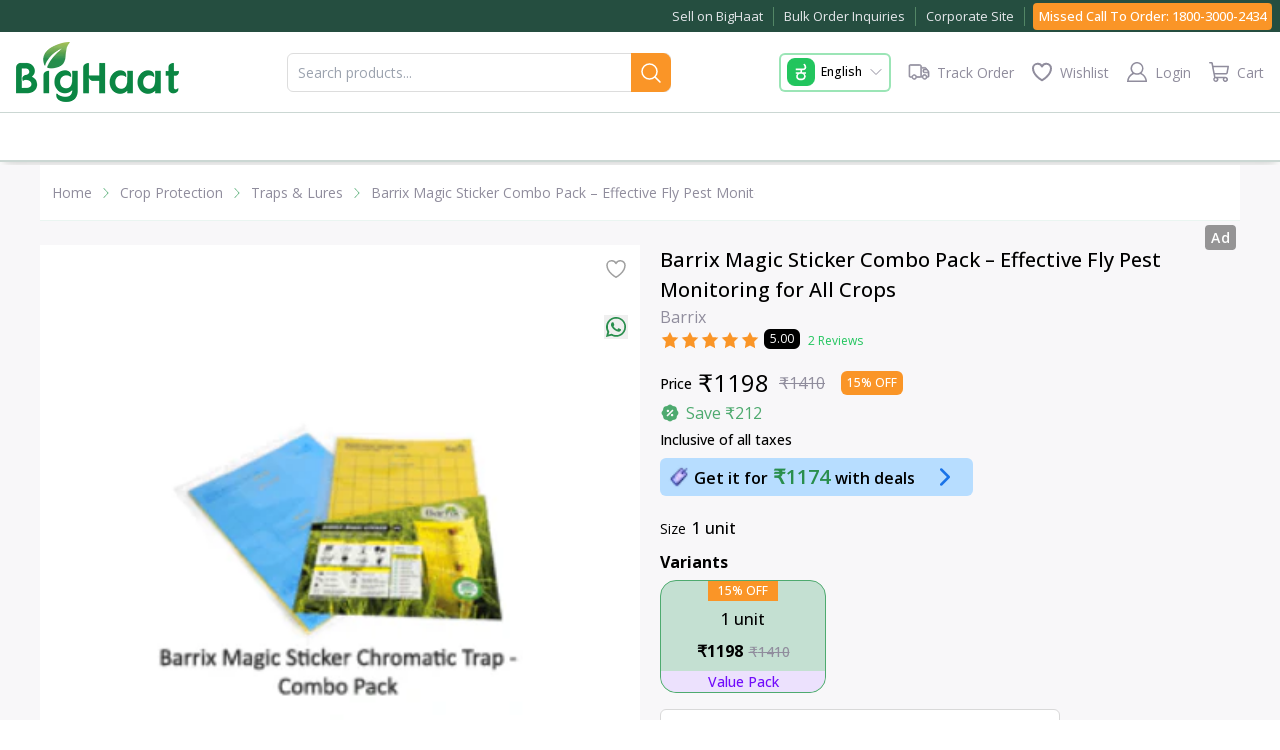

--- FILE ---
content_type: application/javascript; charset=UTF-8
request_url: https://www.bighaat.com/_next/static/chunks/7057-f92fd5f7e8d8b21c.js
body_size: 262430
content:
(self.webpackChunk_N_E=self.webpackChunk_N_E||[]).push([[7057],{71723:function(e,n,t){"use strict";t.r(n);var i=t(5194),a=t(1780),o=t(50059),l=t(57437),r=t(53639),s=t(82323),d=t(47347),c=t(79602),u=t(2265);n.default=function(e){var n=e.accordionId,t=e.question,m=e.answer,v=e.containerClassName,h=e.buttonClassName,p=e.underlineQuestion,f=e.panelClassName,x=e.textClassName,b=e.plusAndMinusIcons,g=(e.triggerEvents,e.eventAttributes),y=void 0===g?{}:g,w=(0,o._)((0,u.useState)(!1),2),N=w[0],k=w[1],_=(0,s.zG)();return(0,l.jsxs)("div",{className:"mb-4 ".concat(void 0===v?"":v),children:[(0,l.jsxs)("button",{className:"flex flex-row items-center justify-between bg-gradient-to-t from-disableColor to-white w-full py-2.5 px-4 rounded-md border border-sfBorder text-sm font-medium text-left text-sfPrimaryColor ".concat(void 0===h?"":h),onClick:function(e){var n=e.question,t=e.status;(0,d.Ug)({eventName:"wsf_generic_events",itemId:null,itemName:void 0!==t&&t?"CLOSE":"OPEN",eventAction:"click",sessionDetails:_,itemAttributes:(0,a._)((0,i._)({},y),{question:void 0===n?"":n})}),k(function(e){return!e})},type:"button",children:[(0,l.jsx)("p",{className:"w-[90%] ".concat(void 0!==p&&p&&N?"underline":""),children:(void 0===t?"":t)||""}),(0,l.jsx)("div",{children:void 0!==b&&b?(0,l.jsx)(l.Fragment,{children:N?(0,l.jsx)(r.V_,{className:"w-6 h-6 font-bold",strokeColor:c.O.black,strokeWidth:1.5}):(0,l.jsx)(r.pO,{className:"w-6 h-6 font-bold",strokeColor:c.O.black,strokeWidth:1.5})}):(0,l.jsx)(r.W6,{className:N?"rotate-180 transform w-[24px] h-[24px]":"rotate-0 transform w-[24px] h-[24px]",strokeColor:c.O.black,strokeWidth:1.5})})]}),(0,l.jsx)("div",{className:"py-2.5 bg-white border-l border-r border-b border-sfBorder rounded-ee-lg rounded-es-lg px-3 mb-4 text-sm font-normal text-black ".concat(void 0===f?"":f," ").concat(N?"block":"hidden"),children:(0,l.jsx)("div",{className:void 0===x?"":x,dangerouslySetInnerHTML:{__html:(void 0===m?"":m)||""}})})]},void 0===n?"":n)}},31622:function(e,n,t){"use strict";var i=t(2403),a=t(12249),o=t(5194),l=t(1780),r=t(50059),s=t(85735),d=t(5853),c=t(57437),u=t(15207),m=t(42586),v=t(2265),h=t(69064),p=t(82323),f=t(77867),x=t(91685),b=t(47347),g=t(83264),y=t(13475),w=t(99376),N=t(49567),k=t(53639),_=t(37856),I=t(76476),j=t(67754),S=/^[0-9]*$/;n.default=function(e){var n,t,C,A,P=e.showAddressModal,T=e.isEditMode,E=void 0!==T&&T,D=e.editAddressInfo,H=void 0===D?{}:D,M=e.onCancel,O=void 0===M?{}:M,F=(e.titleClassName,e.source),U=void 0===F?"":F,L=e.checkoutId,B=void 0===L?"":L,R=e.userSelectedLang,G=void 0===R?"en":R,V=(0,r._)((0,v.useState)({lastName:"",mobileNo:"",country:"India",pinCode:"",district:"",state:"",city:"",address1:"",address2:"",flathouseno:""}),2),z=V[0],q=V[1],W=(0,m.useTranslations)("addressPage");(0,m.useTranslations)("common");var Z=(0,m.useTranslations)("checkoutPage"),Y=(0,r._)((0,v.useState)(!1),2),K=Y[0],J=Y[1],Q=(0,r._)((0,v.useState)(!1),2),X=Q[0],$=Q[1],ee=(0,r._)((0,v.useState)({id:"Please Select",title:W("please_select")}),2),en=ee[0],et=ee[1],ei=(0,r._)((0,v.useState)(!1),2),ea=ei[0],eo=ei[1],el=(0,r._)((0,v.useState)(!0),2),er=el[0],es=el[1],ed=(0,r._)((0,v.useState)(),2),ec=ed[0],eu=ed[1],em=(0,r._)((0,v.useState)(),2),ev=em[0],eh=em[1],ep=(0,r._)((0,v.useState)(!1),2),ef=ep[0],ex=ep[1],eb=(0,r._)((0,v.useState)({}),2),eg=eb[0],ey=eb[1],ew=(0,v.useRef)(null),eN=(0,v.useRef)(null),ek=(0,v.useRef)(null),e_=(0,v.useRef)(null),eI=(0,v.useRef)(null),ej=(0,v.useRef)(null),eS=(0,v.useRef)(null),eC=(0,v.useRef)(null),eA=(0,w.useRouter)(),eP=(0,N.I0)(),eT=(0,r._)((0,f.eI)(),1)[0],eE=(0,r._)((0,f.by)(),1)[0],eD=(0,p.lQ)(),eH=(0,p.ii)().provinces,eM=(0,p.zG)(),eO=(0,r._)((0,x.di)(),1)[0],eF=(0,r._)((0,g.Vq)(),1)[0],eU=eM||{},eL=eU.userId,eB=void 0===eL?null:eL,eR=eU.guestUserId,eG=void 0===eR?"":eR,eV=eU.isGuestUser,ez=void 0!==eV&&eV,eq=eU.accessToken,eW=void 0===eq?"":eq,eZ=eU.userExternalId,eY=void 0===eZ?"":eZ,eK=eg||{},eJ=eK.enableAddressAutoFillWithCoordinates,eQ=void 0===eJ||eJ,eX=eK.formSettings,e$=(void 0===eX?{}:eX)||{},e0=e$.flathouseno,e1=void 0===e0?{}:e0,e2=e$.address1,e5=void 0===e2?{}:e2,e3=(0,f.s4)((ez?eW&&(null==z?void 0:null===(C=z.pinCode)||void 0===C?void 0:C.length)===6:eW&&eB&&(null==z?void 0:null===(A=z.pinCode)||void 0===A?void 0:A.length)===6)?{pincode:null==z?void 0:z.pinCode,accessToken:eW}:u.skipToken),e4=e3.data,e6=void 0===e4?[]:e4,e7=e3.isLoading,e9=e3.isFetching,e8=e3.isError,ne=e3.error,nn=(0,f.rz)(eW&&ec&&ev&&!E?{lat:ec,long:ev,accessToken:eW}:u.skipToken),nt=nn.data,ni=void 0===nt?{}:nt,na=nn.isLoading;(0,v.useEffect)(function(){ey((0,y.O)())},[]),(0,v.useEffect)(function(){!E&&eQ&&no({triggerFrom:"auto"})},[eQ,eM]);var no=(n=(0,i._)(function(e){var n,t,i;return(0,d.Jh)(this,function(a){t=void 0===(n=e.triggerFrom)?"":n;try{ex(!0),(null===(i=navigator)||void 0===i?void 0:i.geolocation)&&navigator.geolocation.getCurrentPosition(function(e){var n,i,a=(null==e?void 0:null===(n=e.coords)||void 0===n?void 0:n.latitude)||0,r=(null==e?void 0:null===(i=e.coords)||void 0===i?void 0:i.longitude)||0;a!==ec||r!==ev?((0,b.Ug)({eventName:"wsf_generic_events",itemId:null,itemName:"locationAccess",eventAction:"access",sessionDetails:eM,itemAttributes:{triggerFrom:t,eventFrom:"addAddressModal"}}),eu(a),eh(r),q(function(e){return(0,l._)((0,o._)({},e),{flathouseno:"",address1:"",pinCode:"",city:"",district:"",state:"",address2:""})})):nl()},function(e){(0,b.Ug)({eventName:"wsf_generic_events",itemId:null,itemName:"locationAccess",eventAction:"denied",sessionDetails:eM,itemAttributes:{triggerFrom:t,eventFrom:"addAddressModal"}}),"manual"===t&&h.ZP.error(W("enable_location_permission"),{position:"top-center"})}),setTimeout(function(){ex(!1)},200)}catch(e){ex(!1)}return[2]})}),function(e){return n.apply(this,arguments)});(0,v.useEffect)(function(){nl()},[ni]);var nl=function(){try{if(Object.keys(ni||{}).length){var e;q((0,l._)((0,o._)({},z),{pinCode:(null==ni?void 0:null===(e=ni.pincode)||void 0===e?void 0:e.toString())||"",address1:(null==ni?void 0:ni.displayAddress)||""}))}}catch(e){}};(0,v.useEffect)(function(){!e8||e9||e7||(0,i._)(function(){var e,n,t,i,a,r,s,c,u,m,v;return(0,d.Jh)(this,function(d){return v=null==ne?void 0:ne.data,h.ZP.error(v,{position:"top-center"}),q(function(e){return(0,l._)((0,o._)({},e),{district:"",city:""})}),et({id:"Please Select",title:W("please_select")}),es(!1),eO({error:ne,method:"AddAddress | pinCodeDataFetch | useEffect ",userId:ez?eG:eB,isGuestUser:ez,pagePath:(null===(n=window)||void 0===n?void 0:null===(e=n.location)||void 0===e?void 0:e.href)||"",connectionType:(null===(a=window)||void 0===a?void 0:null===(i=a.navigator)||void 0===i?void 0:null===(t=i.connection)||void 0===t?void 0:t.effectiveType)||"",connectionStrength:(null===(c=window)||void 0===c?void 0:null===(s=c.navigator)||void 0===s?void 0:null===(r=s.connection)||void 0===r?void 0:r.downlink)||"",userAgent:(null===(m=window)||void 0===m?void 0:null===(u=m.navigator)||void 0===u?void 0:u.userAgent)||""}),[2]})})()},[e8]);var nr=function(e){var n=e.lastName,t=void 0===n?"":n,i=e.mobileNo,a=void 0===i?"":i,o=e.pinCode,l=void 0===o?"":o,r=e.district,s=void 0===r?"":r,d=e.city,c=void 0===d?"":d,u=e.address1,m=void 0===u?"":u,v=/^\d{10}$/.test(null==a?void 0:a.trim()),h=/^\d{6}$/.test(null==l?void 0:l.trim());return(null==t?void 0:t.trim())!==""&&v&&h&&(null==s?void 0:s.trim())!==""&&(null==c?void 0:c.trim())!==""&&(null==m?void 0:m.trim())!==""&&(null==en?void 0:en.id)!=="Please Select"};(0,v.useEffect)(function(){J(nr(z))},[z,en]),(0,v.useEffect)(function(){if(E){q({lastName:(null==H?void 0:H.firstName)?"".concat(null==H?void 0:H.firstName," ").concat((null==H?void 0:H.lastName)||""):null==H?void 0:H.lastName,mobileNo:(null==H?void 0:H.phone)||"",country:"India",pinCode:(null==H?void 0:H.zip)||"",state:(null==H?void 0:H.province)||"",city:(null==H?void 0:H.city)||"",district:nd({addressData:null==H?void 0:H.address2,fieldKey:"district"}),address1:nd({addressData:(null==H?void 0:null===(e=H.address1)||void 0===e?void 0:e.includes(" - "))?"D.No: ".concat(null==H?void 0:H.address1):null==H?void 0:H.address1,fieldKey:"address1"}),address2:nd({addressData:null==H?void 0:H.address2,fieldKey:"address2"}),flathouseno:nd({addressData:(null==H?void 0:null===(n=H.address1)||void 0===n?void 0:n.includes(" - "))?"D.No: ".concat(null==H?void 0:H.address1):null==H?void 0:H.address1,fieldKey:"flathouseno"})}),$((null==H?void 0:H.isDefault)||!1);var e,n,t=null==eH?void 0:eH.find(function(e){return(null==e?void 0:e.title)===(null==H?void 0:H.province)});t&&et(t)}return function(){}},[E]),(0,v.useEffect)(function(){var e;if(e6&&Object.keys(e6).length&&(null==z?void 0:null===(e=z.pinCode)||void 0===e?void 0:e.length)===6){var n=null==eH?void 0:eH.find(function(e){return(null==e?void 0:e.title)===(null==e6?void 0:e6.state)});n?(q(function(e){return(0,l._)((0,o._)({},e),{district:(null==e6?void 0:e6.district)||"",city:(null==e6?void 0:e6.city)||""})}),es(!0),et(n)):(q(function(e){return(0,l._)((0,o._)({},e),{district:"",city:""})}),es(!1),et({id:"Please Select",title:"Please Select"}))}},[e6]),(0,v.useEffect)(function(){return 0===Object.keys(eD||{}).length&&$(!0),function(){}},[eD]);var ns=function(){(eH||[]).length?et(eH[0]):et({}),q({lastName:"",mobileNo:"",country:"India",pinCode:"",state:"",city:"",address1:"",address2:"",district:"",flathouseno:""})},nd=function(e){var n=e.addressData,t=void 0===n?"":n,i=e.fieldKey,a=void 0===i?"":i;try{var o,l,r="",s="",d=[],c=/, Dist:/,u=!1;return"flathouseno"===a?s=/D\.No:\s*(.*?)\s*-/:"address1"===a?s=/(?:D\.No:.*?-)?\s*(.*)/:"district"===a?s=(u=c.test(t))?/, Dist:([^,]+)/:/Dist:\s*(.*?)\s*(-.*)?$/:"address2"===a&&(s=(u=c.test(t))?/(.+), Dist:/:/Dist:\s*([^-]*)(?:\s*-\s*)?(.*)/),(d=null==t?void 0:t.match(s))&&(d||[]).length?r="address2"!==a||u?(null==d?void 0:null===(l=d[1])||void 0===l?void 0:l.trim())||"":(null==d?void 0:null===(o=d[2])||void 0===o?void 0:o.trim())||"":"address2"===a&&(r=t),r}catch(e){}},nc=(0,v.useCallback)(function(e){var n,t=e.target,i=t.name,r=t.value;"pinCode"===i&&r.length<=6&&S.test(r)||"mobileNo"===i&&r.length<=10&&S.test(r)?"pinCode"===i&&5===r.length&&r.length<z.pinCode.length?q((0,l._)((0,o._)({},z),(n={},(0,a._)(n,i,r),(0,a._)(n,"address1",""),n))):q((0,l._)((0,o._)({},z),(0,a._)({},i,r))):"pinCode"!==i&&"mobileNo"!==i&&q((0,l._)((0,o._)({},z),(0,a._)({},i,r)))}),nu=(t=(0,i._)(function(e){var n,t,i,a,r,s,c,u,m,v,p,f,x,y,w,N,k,_,I,j,S,C,A,P,T,D,M,F,L,R,V,q,Y,J,Q,$,ee,et;return(0,d.Jh)(this,function(d){switch(d.label){case 0:if(d.trys.push([0,8,,9]),e.preventDefault(),!K)return[3,6];return[4,{userId:eB,userExternalId:Number(eY),lastName:(null==z?void 0:z.lastName)||"",address1:(null==z?void 0:z.flathouseno)?"".concat(null==z?void 0:z.flathouseno," - ").concat(null==z?void 0:z.address1):null==z?void 0:z.address1,address2:"".concat((null==z?void 0:z.address2)?"Dist: ".concat(null==z?void 0:z.district," - ").concat(null==z?void 0:z.address2):"Dist: ".concat(null==z?void 0:z.district)),city:(null==z?void 0:z.city)||"",province:(null==en?void 0:en.id)||"",zip:(null==z?void 0:z.pinCode)||"",phone:(null==z?void 0:z.mobileNo)||"",name:"".concat((null==z?void 0:z.lastName)||""),isDefault:X,isDeleted:!1,country:"India",countryCode:"IN",countryName:"India",addressExternalId:0}];case 1:if(a=d.sent(),r=E?(0,o._)({id:null==H?void 0:H.id},a):a,X&&(r=(0,l._)((0,o._)({},r),{isDefaultAddressUpdated:!0,isDefault:X})),(0,b.Ug)({eventName:"wsf_user_address",itemId:null,itemName:"checkout"===U||"checkoutAddressList"===U?"update checkout address":E?"edit address":"add address",eventAction:"save",sessionDetails:eM,itemAttributes:{name:null==r?void 0:r.lastName,address1:null==r?void 0:r.address1,address2:null==r?void 0:r.address2,city:null==r?void 0:r.city,company:null==r?void 0:r.district,state:null==r?void 0:r.province,pincode:null==r?void 0:r.zip,phone:null==r?void 0:r.phone,country:"India",eventFrom:"addAddressModal"}}),s=JSON.parse(null===(n=sessionStorage)||void 0===n?void 0:n.getItem("userAppliedCoupon")),c={selectedAddress:{address1:(null==r?void 0:r.address1)||"",address2:(null==r?void 0:r.address2)||"",city:(null==r?void 0:r.city)||"",company:null,country:(null==r?void 0:r.country)||"",lastName:(null==r?void 0:r.lastName)||"",firstName:(null==r?void 0:r.firstName)||"",phone:(null==r?void 0:r.phone)||"",province:(null==r?void 0:r.province)||"",zip:(null==r?void 0:r.zip)||"",countryCode:(null==r?void 0:r.countryCode)||""},discountAmount:(null==s?void 0:null===(t=s.value)||void 0===t?void 0:t.toString())||"0",discountCode:(null==s?void 0:null===(i=s.name)||void 0===i?void 0:i.toString())||"0"},!("checkout"===U||"checkoutAddressList"===U))return[3,3];return ez||(E?eE({payload:r,accessToken:eW}).unwrap():eT({payload:r,accessToken:eW}).unwrap()),eP((0,g.hE)(r)),[4,eF({checkoutPayload:c,checkoutId:B,userId:eB||"",accessToken:eW}).unwrap()];case 2:return u=d.sent(),[3,5];case 3:return[4,E?eE({payload:r,accessToken:eW}).unwrap():eT({payload:r,accessToken:eW}).unwrap()];case 4:u=d.sent(),d.label=5;case 5:return"Success"===u.result||("checkout"===U||"checkoutAddressList"===U)&&Object.keys(u).length?((0,b.Ug)({eventName:"wsf_user_address",itemId:null,itemName:"checkout"===U||"checkoutAddressList"===U?"update checkout address":E?"edit address":"add address",eventAction:"success",sessionDetails:eM,itemAttributes:{name:null==r?void 0:r.lastName,address1:null==r?void 0:r.address1,address2:null==r?void 0:r.address2,city:null==r?void 0:r.city,state:null==r?void 0:r.province,pincode:null==r?void 0:r.zip,phone:null==r?void 0:r.phone,country:"India",eventFrom:"addAddressModal"}}),"checkout"===U?eA.refresh():"checkoutAddressList"===U&&(eA.replace("".concat("en"!==G?"/"+G:"","/checkout/").concat(null==u?void 0:u.checkoutId,"/payment-mode")),eA.refresh()),eo(!1),O(),ns(),h.ZP.success(W("address_saved_successfully"),{position:"top-center"})):"Failure"===u.result?(eo(!1),h.ZP.error(W("unable_save_address"),{position:"top-center"})):(eo(!1),h.ZP.error(Z("something_went_wrong_try_again",{position:"top-center"}))),[3,7];case 6:if(v=void 0===(m=z.lastName)?"":m,f=void 0===(p=z.mobileNo)?"":p,y=void 0===(x=z.pinCode)?"":x,N=void 0===(w=z.district)?"":w,_=void 0===(k=z.city)?"":k,j=void 0===(I=z.address1)?"":I,C=void 0===(S=z.flathouseno)?"":S,A=/^\d{10}$/.test(null==f?void 0:f.trim()),P=/^\d{6}$/.test(null==y?void 0:y.trim()),v){if(!A)return null==eN||null===(M=eN.current)||void 0===M||M.focus(),null==eN||null===(F=eN.current)||void 0===F||F.scrollIntoView({behavior:"smooth",block:"center"}),h.ZP.error(W("please_enter_mobile_no"),{position:"top-center"}),[2];if(!C&&(null==e1?void 0:e1.isMandatory))return null==e_||null===(L=e_.current)||void 0===L||L.focus(),null==e_||null===(R=e_.current)||void 0===R||R.scrollIntoView({behavior:"smooth",block:"center"}),h.ZP.error(W("please_enter_flathouseno"),{position:"top-center"}),[2];if(!j&&(null==e5?void 0:e5.isMandatory))return null==eI||null===(V=eI.current)||void 0===V||V.focus(),null==eI||null===(q=eI.current)||void 0===q||q.scrollIntoView({behavior:"smooth",block:"center"}),h.ZP.error(W("please_enter_address_1"),{position:"top-center"}),[2];else if(!P)return null==ek||null===(Y=ek.current)||void 0===Y||Y.focus(),null==ek||null===(J=ek.current)||void 0===J||J.scrollIntoView({behavior:"smooth",block:"center"}),h.ZP.error(W("please_enter_pincode"),{position:"top-center"}),[2];else if(!_)return null==ej||null===(Q=ej.current)||void 0===Q||Q.focus(),null==ej||null===($=ej.current)||void 0===$||$.scrollIntoView({behavior:"smooth",block:"center"}),h.ZP.error(W("please_enter_city"),{position:"top-center"}),[2];else if(!N)return null==eS||null===(ee=eS.current)||void 0===ee||ee.focus(),null==eS||null===(et=eS.current)||void 0===et||et.scrollIntoView({behavior:"smooth",block:"center"}),h.ZP.error(W("please_enter_district"),{position:"top-center"}),[2];else if((null==en?void 0:en.id)==="Please Select")return h.ZP.error(W("please_select_state"),{position:"top-center"}),[2]}else null==ew||null===(T=ew.current)||void 0===T||T.focus(),null==ew||null===(D=ew.current)||void 0===D||D.scrollIntoView({behavior:"smooth",block:"center"}),h.ZP.error(W("please_enter_name"),{position:"top-center"});d.label=7;case 7:return[3,9];case 8:return d.sent(),eo(!1),[3,9];case 9:return[2]}})}),function(e){return t.apply(this,arguments)});return(0,c.jsxs)(I.Z,{modalTitle:E?W("edit_address"):W("add_address"),isModelOpen:void 0!==P&&P,onClose:function(){(0,b.Ug)({eventName:"wsf_user_address",itemId:null,itemName:E?"edit address":"add address",eventAction:"close",sessionDetails:eM,itemAttributes:{eventFrom:"addAddressModal"}}),ns(),O()},titleClassName:"md:px-3 h-12 bg-mediumGreenQtr fixed w-full px-3 py-2.5 left-0 top-0",modalInnerContainerClassname:"flex min-h-full items-center justify-center md:p-4 mobileAddAddress text-center bg-black bg-opacity-50",modalOuterContainerClassName:"fixed inset-0 overflow-y-auto",innerDialoguePanelClassName:"w-full max-w-md transform overflow-hidden md:rounded-3xl bg-white p-4 align-middle shadow-xl transition-all fixed xl:max-h-[540px] h-full",children:[ef||na?(0,c.jsx)("div",{className:"h-full absolute top-0 left-0 !z-[999] w-full flex justify-center items-center bg-modalTransparentBg",children:(0,c.jsx)(_.default,{})}):(0,c.jsx)(c.Fragment,{}),(0,c.jsxs)("div",{children:[(0,c.jsx)("div",{className:"h-screen md:h-screen overflow-y-scroll scroll-smooth no-scrollbar pb-[200px] pt-12 md:pb-[140px]",children:(0,c.jsxs)("form",{children:[!E&&eQ?(0,c.jsxs)("div",{className:"flex flex-row items-center mb-4",children:[(0,c.jsx)("div",{className:"flex flex-col mr-2 w-1/2 md:w-7/12",children:(0,c.jsx)("h3",{className:"text-lg font-normal leading-6 text-black text-left",children:W("details")})}),(0,c.jsx)("div",{className:"flex flex-col ml-2 w-1/2 md:w-5/12 justify-center",children:(0,c.jsxs)("button",{className:"bg-useMyLocation hover:bg-opacity-90 focus:bg-opacity-90 rounded-md px-2.5 py-1.5 flex flex-row items-center justify-center",disabled:ef,onClick:function(e){e.preventDefault(),(0,b.Ug)({eventName:"wsf_generic_events",itemId:null,itemName:"useMyLocation",eventAction:"click",sessionDetails:eM,itemAttributes:{eventFrom:"addAddressModal"}}),no({triggerFrom:"manual"})},children:[(0,c.jsx)(k.YZ,{fill:"#fff",className:"w-4 h-4 mr-1.5"}),(0,c.jsx)("p",{className:"text-sm font-normal text-white text-center",children:W("use_my_location")})]})})]}):(0,c.jsx)(c.Fragment,{}),(0,c.jsxs)("div",{className:"flex flex-col mb-4",children:[(0,c.jsxs)("label",{className:"text-sm font-normal text-disableText text-left mb-1",children:[W("full_name"),(0,c.jsx)("span",{style:{color:"red"},children:" *"})]}),(0,c.jsx)("input",{ref:ew,className:"border border-borderColor rounded-md w-full h-10 py-1 px-3 text-sm font-normal text-black leading-tight focus:outline-none focus:shadow-outline caret-sfPrimaryColor",type:"text",name:"lastName",value:null==z?void 0:z.lastName,onChange:nc})]}),(0,c.jsxs)("div",{className:"flex flex-col mb-4",children:[(0,c.jsxs)("label",{className:"text-sm font-normal text-disableText text-left mb-1",children:[W("mobile_no"),(0,c.jsx)("span",{style:{color:"red"},children:" *"})]}),(0,c.jsxs)("div",{className:"border border-borderColor rounded-md overflow-hidden flex flex-row justify-center",children:[(0,c.jsx)("p",{className:"border-r border-borderColor text-sm font-medium text-black text-center h-10 w-12 bg-languageCard flex-row flex items-center justify-center",children:"+91"}),(0,c.jsx)("input",{ref:eN,className:"w-full h-10 py-1 px-3 text-sm font-normal text-black leading-tight focus:outline-none focus:shadow-outline caret-sfPrimaryColor",type:"tel",name:"mobileNo",value:null==z?void 0:z.mobileNo,onChange:nc,maxLength:"10",onWheel:function(e){var n;return null==e?void 0:null===(n=e.target)||void 0===n?void 0:n.blur()}})]})]}),(0,c.jsxs)("div",{className:"flex flex-col mb-4",children:[(0,c.jsxs)("label",{className:"text-sm font-normal text-disableText text-left mb-1",children:[W("flat_houseno"),(null==e1?void 0:e1.isMandatory)?"":W("flat_houseno_ifany"),(null==e1?void 0:e1.isMandatory)?(0,c.jsx)("span",{style:{color:"red"},children:" *"}):(0,c.jsx)(c.Fragment,{})]}),(0,c.jsx)("input",{ref:e_,className:"border border-borderColor rounded-md w-full h-10 py-1 px-3 text-sm font-normal text-black leading-tight focus:outline-none focus:shadow-outline caret-sfPrimaryColor",type:"text",name:"flathouseno",maxLength:(null==e1?void 0:e1.characterLength)||200,value:null==z?void 0:z.flathouseno,onChange:nc})]}),(0,c.jsxs)("div",{className:"flex flex-col mb-4",children:[(0,c.jsxs)("label",{className:"text-sm font-normal text-disableText text-left mb-1",children:[W("street_area_colony_village_mandal_taluk"),(null==e5?void 0:e5.isMandatory)?(0,c.jsx)("span",{style:{color:"red"},children:" *"}):(0,c.jsx)(c.Fragment,{})]}),(0,c.jsx)("input",{ref:eI,className:"border border-borderColor rounded-md w-full h-10 py-1 px-3 text-sm font-normal text-black leading-tight focus:outline-none focus:shadow-outline caret-sfPrimaryColor",type:"text",name:"address1",maxLength:(null==e5?void 0:e5.characterLength)||200,value:null==z?void 0:z.address1,onChange:nc})]}),(0,c.jsxs)("div",{className:"flex flex-row items-center",children:[(0,c.jsxs)("div",{className:"flex flex-col mb-4 mr-2 w-1/2",children:[(0,c.jsxs)("label",{className:"text-sm font-normal text-disableText text-left mb-1",children:[W("pincode"),(0,c.jsx)("span",{style:{color:"red"},children:" *"})]}),(0,c.jsx)("input",{ref:ek,className:"border border-borderColor rounded-md w-full h-10 py-1 px-3 text-sm font-normal text-black leading-tight focus:outline-none focus:shadow-outline caret-sfPrimaryColor",type:"tel",name:"pinCode",value:null==z?void 0:z.pinCode,onChange:nc,maxLength:"6",onWheel:function(e){var n;return null==e?void 0:null===(n=e.target)||void 0===n?void 0:n.blur()}})]}),(0,c.jsxs)("div",{className:"flex flex-col mb-4 ml-2 w-1/2",children:[(0,c.jsxs)("label",{className:"text-sm font-normal text-disableText text-left mb-1",children:[W("city"),(0,c.jsx)("span",{style:{color:"red"},children:" *"})]}),(0,c.jsx)("input",{ref:ej,className:"border border-borderColor rounded-md w-full h-10 py-1 px-3 text-sm font-normal text-black leading-tight focus:outline-none focus:shadow-outline caret-sfPrimaryColor",type:"text",name:"city",value:null==z?void 0:z.city,onChange:nc})]})]}),(0,c.jsxs)("div",{className:"flex flex-row items-center",children:[(0,c.jsxs)("div",{className:"flex flex-col mb-4 mr-2 w-1/2",children:[(0,c.jsxs)("label",{className:"text-sm font-normal text-disableText text-left mb-1",children:[W("district"),(0,c.jsx)("span",{style:{color:"red"},children:" *"})]}),(0,c.jsx)("input",{ref:eS,className:"border border-borderColor rounded-md w-full h-10 py-1 px-3 text-sm font-normal text-black leading-tight focus:outline-none focus:shadow-outline caret-sfPrimaryColor",type:"text",name:"district",value:null==z?void 0:z.district,onChange:nc})]}),(0,c.jsxs)("div",{className:"flex flex-col mb-4 ml-2 w-1/2",children:[(0,c.jsxs)("label",{className:"text-sm font-normal text-disableText text-left mb-1",children:[W("state"),(0,c.jsx)("span",{style:{color:"red"},children:" *"})]}),(0,c.jsx)(j.default,{name:"state",selectOptions:[{id:"Please Select",title:W("please_select")}].concat((0,s._)(eH)),selectedValue:en,setSelectedValue:function(e){"Please Select"===e.id&&h.ZP.error(W("please_select_state"),{position:"top-center"}),et(e)},disabled:er,selectClassName:"w-full",optionsClassName:"w-11/12"})]})]}),(0,c.jsxs)("div",{className:"flex flex-col mb-4",children:[(0,c.jsx)("label",{className:"text-sm font-normal text-disableText text-left mb-1",children:W("landmark")}),(0,c.jsx)("input",{ref:eC,className:"border border-borderColor rounded-md w-full h-10 py-1 px-3 text-sm font-normal text-black leading-tight focus:outline-none focus:shadow-outline caret-sfPrimaryColor",type:"text",name:"address2",value:null==z?void 0:z.address2,onChange:nc})]}),(0,c.jsxs)("div",{className:"flex flex-col mb-4",children:[(0,c.jsxs)("label",{className:"text-sm font-normal text-disableText text-left mb-1",children:[W("country"),(0,c.jsx)("span",{style:{color:"red"},children:" *"})]}),(0,c.jsx)(j.default,{name:"country",selectedValue:{id:"India",title:"India"},disabled:!0,selectClassName:"w-full",optionsClassName:"w-11/12"})]})]})}),(0,c.jsx)("div",{className:"mb-2 md:mb-2"}),(0,c.jsxs)("div",{className:"flex flex-col fixed bottom-0 w-full h-[100px] left-0 px-3 py-2.5 bg-white",children:[(0,c.jsx)("div",{className:"flex items-center mb-4",children:0===Object.keys(eD||{}).length||E&&(null==H?void 0:H.isDefault)?(0,c.jsx)(c.Fragment,{children:" "}):(0,c.jsxs)(c.Fragment,{children:[(0,c.jsx)("input",{checked:X,id:"default-address-checkbox",type:"checkbox",value:"",className:"w-4 h-4 bg-white border border-borderColor !rounded-md focus:ring-mediumGreen circleCheckboxStyle",onChange:function(e){var n;return $(null==e?void 0:null===(n=e.target)||void 0===n?void 0:n.checked)}}),(0,c.jsx)("label",{htmlFor:"default-address-checkbox",className:"ml-2 text-sm font-normal text-black",children:W("make_default_address")})]})}),(0,c.jsxs)("div",{className:"flex flex-row items-center",children:[(0,c.jsx)("button",{type:"button",onClick:function(){(0,b.Ug)({eventName:"wsf_user_address",itemId:null,itemName:"cancel address",eventAction:"cancel",sessionDetails:eM,itemAttributes:{eventFrom:"addAddressModal"}}),ns(),O()},className:"bg-sfSecondaryColor w-6/12 mr-2 hover:opacity-90 text-white font-medium text-sm py-2 px-3 rounded-md",children:W("cancel")}),(0,c.jsx)("button",{disabled:ea,className:"bg-sfPrimaryColor text-sm font-medium text-white hover:bg-opacity-90 w-6/12 px-3 py-2 rounded-md ml-2",type:"button",onClick:function(e){return nu(e)},children:E?W("update"):W("submit")})]})]})]})]})}},20673:function(e,n,t){"use strict";var i=t(2403),a=t(50059),o=t(5853),l=t(57437),r=t(42586),s=t(69064),d=t(49567),c=t(82323),u=t(83264),m=t(91685),v=t(47347),h=t(79602),p=t(53639);n.default=function(e){var n=e.className,t=e.incDecIconStyle,f=void 0===t?"":t,x=e.incDecCountStyle,b=e.addToCartBtnClass,g=e.soldOutBtnClass,y=e.pDetails,w=e.variantId,N=e.variantDetails,k=void 0===N?{}:N,_=e.qty,I=void 0===_?0:_,j=e.isVariantAvailForSale,S=void 0===j||j,C=e.isProductRestricted,A=e.appSettingFromStore,P=void 0===A?{}:A,T=(0,d.I0)(),E=(0,r.useTranslations)("common"),D=(0,a._)((0,m.di)(),1)[0],H=(0,c.zG)(),M=H||{},O=M.userId,F=void 0===O?null:O,U=M.guestUserId,L=void 0===U?"":U,B=M.isGuestUser,R=void 0!==B&&B;return void 0!==C&&C?(0,l.jsx)(l.Fragment,{}):S?I?(0,l.jsxs)("div",{className:"flex flex-row items-center bg-white border-borderColor border rounded-md ".concat(void 0===n?"":n),children:[(0,l.jsx)("button",{className:"flex items-center justify-center w-full ".concat(f),type:"button",disabled:!S,onClick:(0,i._)(function(){var e,n,t,i,a,l,r,s,d,c,m;return(0,o.Jh)(this,function(o){try{e={productId:null==y?void 0:y.productId,productName:(null==y?void 0:y.oldProductTitle)||"",recommProductTitle:(null==y?void 0:y.productName)||"",productType:null==y?void 0:y.productType,productBrand:(null==y?void 0:y.vendor)?null==y?void 0:y.vendor:(null==y?void 0:y.vendorName)?null==y?void 0:y.vendorName:"",productHandle:(null==y?void 0:y.handle)?null==y?void 0:y.handle:(null==y?void 0:y.productHandle)?null==y?void 0:y.productHandle:"",productDeeplinkUrl:(null==y?void 0:y.deepLinkUrl)||"",quantity:I-1},"id"in k?(e.productImage=((null==y?void 0:y.productImages)||[]).length?null==y?void 0:y.productImages[0]:"",e.productPrice=(null==k?void 0:k.price)||0,e.productVariantId=(null==k?void 0:k.id)||"",e.productVariantTitle=(null==k?void 0:k.title)||""):(e.productImage=(null==y?void 0:y.productImage)||"",e.productPrice=(null==y?void 0:y.price)||0,e.productVariantId=(null==y?void 0:y.id)||"",e.productVariantTitle=(null==y?void 0:y.title)||""),(0,v.Z2)(e),(0,v.Ug)({eventName:"wsf_remove_from_cart",itemId:null,itemName:(null==y?void 0:y.oldProductTitle)||"",eventAction:1===I?"remove":"minus",sessionDetails:H,itemAttributes:e}),T((0,u.l7)({productId:null==y?void 0:y.productId,variantId:w,pDetails:y,qty:I-1,isVariantAvailForSale:S,additionalSettings:P,selectedVariantDetails:k}))}catch(e){D({error:e,method:"addToCartMinusHandler",userId:R?L:F,isGuestUser:R,pagePath:(null===(t=window)||void 0===t?void 0:null===(n=t.location)||void 0===n?void 0:n.href)||"",connectionType:(null===(l=window)||void 0===l?void 0:null===(a=l.navigator)||void 0===a?void 0:null===(i=a.connection)||void 0===i?void 0:i.effectiveType)||"",connectionStrength:(null===(d=window)||void 0===d?void 0:null===(s=d.navigator)||void 0===s?void 0:null===(r=s.connection)||void 0===r?void 0:r.downlink)||"",userAgent:(null===(m=window)||void 0===m?void 0:null===(c=m.navigator)||void 0===c?void 0:c.userAgent)||""})}return[2]})}),children:1===I?(0,l.jsx)(p.pJ,{className:"h-4 w-4",strokeColor:h.O.sfSecondaryColor}):(0,l.jsx)(p.V_,{strokeColor:h.O.black})}),(0,l.jsx)("p",{className:"bg-sfPrimaryColor text-sm font-medium text-white text-center w-full ".concat(void 0===x?"":x),children:I}),(0,l.jsx)("button",{className:"flex items-center justify-center w-full ".concat(f),type:"button",onClick:(0,i._)(function(){var e,n,t,i,a,l,r,d,c,m,h;return(0,o.Jh)(this,function(o){try{e={productId:null==y?void 0:y.productId,productName:(null==y?void 0:y.oldProductTitle)||"",recommProductTitle:(null==y?void 0:y.productName)||"",productType:null==y?void 0:y.productType,productBrand:(null==y?void 0:y.vendor)?null==y?void 0:y.vendor:(null==y?void 0:y.vendorName)?null==y?void 0:y.vendorName:"",productHandle:(null==y?void 0:y.handle)?null==y?void 0:y.handle:(null==y?void 0:y.productHandle)?null==y?void 0:y.productHandle:"",productDeeplinkUrl:(null==y?void 0:y.deepLinkUrl)||"",quantity:I+1},"id"in k?(e.productImage=((null==y?void 0:y.productImages)||[]).length?null==y?void 0:y.productImages[0]:"",e.productPrice=(null==k?void 0:k.price)||0,e.productVariantId=(null==k?void 0:k.id)||"",e.productVariantTitle=(null==k?void 0:k.title)||""):(e.productImage=(null==y?void 0:y.productImage)||"",e.productPrice=(null==y?void 0:y.price)||0,e.productVariantId=(null==y?void 0:y.id)||"",e.productVariantTitle=(null==y?void 0:y.title)||""),"id"in k&&(null==k?void 0:k.isVariantLimited)&&I>=(null==k?void 0:k.inventoryQuantity)?(s.ZP.error("".concat(E("limited_stock_msg")," ").concat(null==k?void 0:k.inventoryQuantity),{duration:1e3,position:"top-center"}),(0,v.Ug)({eventName:"wsf_product_unavailable",itemId:null,itemName:(null==y?void 0:y.oldProductTitle)||"",eventAction:"click",sessionDetails:H,itemAttributes:e}),I=(null==k?void 0:k.inventoryQuantity)||0):(null==y?void 0:y.isVariantLimited)&&I>=(null==y?void 0:y.inventoryQuantity)?(s.ZP.error("".concat(E("limited_stock_msg")," ").concat(null==y?void 0:y.inventoryQuantity),{duration:1e3}),(0,v.Ug)({eventName:"wsf_product_unavailable",itemId:null,itemName:(null==y?void 0:y.oldProductTitle)||"",eventAction:"click",sessionDetails:H,itemAttributes:e}),I=(null==y?void 0:y.inventoryQuantity)||0):((0,v.vl)({productDetails:e,userDetails:H}),(0,v.Ug)({eventName:"wsf_add_to_cart",itemId:null,itemName:(null==y?void 0:y.oldProductTitle)||"",eventAction:"plus",sessionDetails:H,itemAttributes:e}),I+=1),T((0,u.l7)({productId:null==y?void 0:y.productId,variantId:w,pDetails:y,qty:I,isVariantAvailForSale:S,additionalSettings:P,selectedVariantDetails:k}))}catch(e){D({error:e,method:"addToCartPlusHandler",userId:R?L:F,isGuestUser:R,pagePath:(null===(t=window)||void 0===t?void 0:null===(n=t.location)||void 0===n?void 0:n.href)||"",connectionType:(null===(l=window)||void 0===l?void 0:null===(a=l.navigator)||void 0===a?void 0:null===(i=a.connection)||void 0===i?void 0:i.effectiveType)||"",connectionStrength:(null===(c=window)||void 0===c?void 0:null===(d=c.navigator)||void 0===d?void 0:null===(r=d.connection)||void 0===r?void 0:r.downlink)||"",userAgent:(null===(h=window)||void 0===h?void 0:null===(m=h.navigator)||void 0===m?void 0:m.userAgent)||""})}return[2]})}),children:(0,l.jsx)(p.pO,{strokeColor:h.O.black})})]}):(0,l.jsx)(l.Fragment,{children:(0,l.jsx)("button",{className:"bg-sfSecondaryColor border border-sfSecondaryColor hover:bg-opacity-90 hover:border hover:border-opacity-90 text-sm font-medium text-black text-center rounded-md ".concat(void 0===b?"":b),type:"button",onClick:(0,i._)(function(){var e,n,t,i,a,l,r,s,d,c,m;return(0,o.Jh)(this,function(o){try{e={productId:null==y?void 0:y.productId,productName:(null==y?void 0:y.oldProductTitle)||"",recommProductTitle:(null==y?void 0:y.productName)||"",productType:null==y?void 0:y.productType,productBrand:null==y?void 0:y.vendor,productHandle:null==y?void 0:y.handle,productImage:((null==y?void 0:y.productImages)||[]).length?null==y?void 0:y.productImages[0]:"",productPrice:(null==k?void 0:k.price)||0,productVariantId:(null==k?void 0:k.id)||"",productVariantTitle:(null==k?void 0:k.title)||"",productDeeplinkUrl:(null==y?void 0:y.deepLinkUrl)||"",quantity:1},(0,v.vl)({productDetails:e,userDetails:H}),(0,v.Ug)({eventName:"wsf_add_to_cart",itemId:null,itemName:(null==y?void 0:y.oldProductTitle)||"",eventAction:"add",sessionDetails:H,itemAttributes:e}),T((0,u.l7)({productId:null==y?void 0:y.productId,variantId:w,pDetails:y,qty:I+1,isVariantAvailForSale:S,additionalSettings:P,selectedVariantDetails:k}))}catch(e){D({error:e,method:"addToCartHandler",userId:R?L:F,isGuestUser:R,pagePath:(null===(t=window)||void 0===t?void 0:null===(n=t.location)||void 0===n?void 0:n.href)||"",connectionType:(null===(l=window)||void 0===l?void 0:null===(a=l.navigator)||void 0===a?void 0:null===(i=a.connection)||void 0===i?void 0:i.effectiveType)||"",connectionStrength:(null===(d=window)||void 0===d?void 0:null===(s=d.navigator)||void 0===s?void 0:null===(r=s.connection)||void 0===r?void 0:r.downlink)||"",userAgent:(null===(m=window)||void 0===m?void 0:null===(c=m.navigator)||void 0===c?void 0:c.userAgent)||""})}return[2]})}),children:E("add_to_cart")})}):(0,l.jsx)("button",{className:"bg-disableText text-sm font-medium text-white text-center rounded-md py-2.5 px-3 text-xs ".concat(void 0===g?"":g),type:"button",disabled:!0,onClick:function(){},children:E("sold_out")})}},33247:function(e,n,t){"use strict";var i=t(50059),a=t(85735),o=t(57437),l=t(15207),r=t(80605),s=t(42586),d=t(2265),c=t(77057),u=t(53639),m=t(30684),v=t(79602);n.default=function(e){var n,t,h=e.source,p=void 0===h?"PDP":h,f=e.handleName,x=void 0===f?"":f,b=e.userSelectedLang,g=void 0===b?"en":b,y=(0,i._)((0,d.useState)([]),2),w=y[0],N=y[1],k=(0,i._)((0,d.useState)(!1),2),_=k[0],I=k[1],j=(0,i._)((0,d.useState)(!1),2),S=j[0],C=j[1],A=(0,i._)((0,d.useState)(1),2),P=A[0],T=A[1],E=(0,d.useRef)(null),D=(0,s.useTranslations)("productPage"),H=(0,r.useSession)().data,M=((void 0===H?{}:H)||{}).accessToken,O=void 0===M?"":M;(0,d.useEffect)(function(){I(!0)},[]);var F=(0,m.ob)(O&&_&&""!==x&&P&&!S?{productHandle:x,accessToken:O,pageNum:"PDP"===p?1:P,userSelectedLang:g}:l.skipToken),U=F.data,L=void 0===U?[]:U,B=F.isLoading,R=F.isFetching;(0,d.useEffect)(function(){(null==L?void 0:L.length)?1===P?N(L):N(function(e){return(0,a._)(e).concat((0,a._)(L))}):(null==w?void 0:w.length)&&(null==L?void 0:L.length)===0&&"List"===p&&C(!0)},[L]),(0,d.useEffect)(function(){if(S&&(null==E?void 0:E.current)&&S){var e;null==E||null===(e=E.current)||void 0===e||e.disconnect(),E.current=null}return function(){if(null==E?void 0:E.current){var e;null==E||null===(e=E.current)||void 0===e||e.disconnect(),E.current=null}}},[S]);var G=(0,d.useCallback)(function(e){var n;!e||S||B||R||"PDP"===p||((null==E?void 0:E.current)?E.current.disconnect():E.current=new IntersectionObserver(function(e){var n;(null==e?void 0:e.length)&&(null===(n=e[0])||void 0===n?void 0:n.isIntersecting)&&!S&&T(function(e){return e+1})},{threshold:.1}),null==E||null===(n=E.current)||void 0===n||n.observe(e))},[B,R,S,p]);return(0,o.jsx)("div",{className:"flex-col mt-4 md:mt-0 md:ml-3 lg:ml-4 xl:ml-5 bg-white shadow-md px-4 md:w-8/12 lg:w-9/12",children:(null==w?void 0:w.length)===0?(0,o.jsx)("div",{className:"flex justify-center items-center w-full min-h-[200px] md:h-full",children:(0,o.jsx)("p",{className:"text-sm font-normal text-black text-center",children:D("no_reviews_added")})}):(0,o.jsxs)("div",{children:[(null===(n=w||[])||void 0===n?void 0:n.length)?null===(t=w||[])||void 0===t?void 0:t.map(function(e,n){return(0,o.jsx)("div",{ref:n===(null==w?void 0:w.length)-1?G:null,children:(0,o.jsx)(c.Ak,{review:e,source:p})},n)}):(0,o.jsx)(o.Fragment,{}),"PDP"===p&&10===(w||[]).length?(0,o.jsxs)(c.eK,{href:"".concat("en"!==g?"/"+g:"","/products/").concat(x,"/reviews"),className:"flex flex-row justify-center items-center py-4",eventData:{eventName:"wsf_reviews",itemId:null,itemName:"productReview",eventAction:"readMore",eventAttributes:{}},children:[(0,o.jsx)("p",{className:"text-lg font-medium text-green-500",children:D("read_more_reviews")}),(0,o.jsx)(u.WN,{className:"w-6 h-6 mt-[2px] ml-1",strokeColor:v.O.mediumGreen})]}):(0,o.jsx)(o.Fragment,{})]})})}},57496:function(e,n,t){"use strict";var i=t(57437),a=t(99376),o=t(82323),l=t(47347);n.default=function(e){var n=e.className,t=e.children,r=e.eventFrom,s=void 0===r?"":r,d=e.eventName,c=void 0===d?"wsf_kv_generic":d,u=(0,a.useRouter)(),m=(0,o.zG)();return(0,i.jsx)("button",{className:n,onClick:function(){(0,l.Ug)({eventName:c,itemId:null,itemName:"backButton",eventAction:"click",sessionDetails:m,itemAttributes:{eventFrom:s}}),u.back()},children:t})}},15284:function(e,n,t){"use strict";var i=t(5194),a=t(50059),o=t(57437),l=t(15207),r=t(42586),s=t(2265),d=t(77057),c=t(82323),u=t(30684),m=t(13475);n.default=function(e){var n=e.userSelectedLang,t=void 0===n?"en":n,v=e.isMobile,h=e.adsterCardsBannersData,p=e.adsterSmallBannersData,f=(0,a._)((0,s.useState)(!1),2),x=f[0],b=f[1],g=(0,a._)((0,s.useState)({}),2),y=g[0],w=g[1],N=(0,a._)((0,s.useState)(!1),2),k=N[0],_=N[1],I=(0,a._)((0,s.useState)(1),2),j=I[0],S=I[1],C=(0,s.useRef)(null),A=(0,r.useTranslations)("common"),P=(0,c.Wh)(),T=(0,c.zG)()||{},E=T.userId,D=T.isGuestUser,H=T.accessToken,M=void 0===H?"":H,O=(0,u.mn)(M&&x&&j&&!k?{userId:void 0!==D&&D?m.Hd:(void 0===E?null:E)||"",pageNum:j,accessToken:M,userSelectedLang:t}:l.skipToken),F=O.isLoading,U=O.isFetching,L=O.isError;(0,s.useEffect)(function(){b(!0)},[]),(0,s.useEffect)(function(){var e=(0,i._)({},P);return"isEndReached"in e&&(_(!!e.isEndReached),delete e.isEndReached),w(e),function(){}},[P]),(0,s.useEffect)(function(){if(k&&(null==C?void 0:C.current)&&k){var e;null==C||null===(e=C.current)||void 0===e||e.disconnect(),C.current=null}return function(){if(null==C?void 0:C.current){var e;null==C||null===(e=C.current)||void 0===e||e.disconnect(),C.current=null}}},[k]);var B=(0,s.useCallback)(function(e){var n;!e||k||F||U||((null==C?void 0:C.current)?C.current.disconnect():C.current=new IntersectionObserver(function(e){var n;(null==e?void 0:e.length)&&(null===(n=e[0])||void 0===n?void 0:n.isIntersecting)&&!k&&S(function(e){return e+1})},{threshold:.1}),null==C||null===(n=C.current)||void 0===n||n.observe(e))},[F,U,k]);return(0,o.jsxs)("div",{className:"w-full xl:w-[1200px] px-2 py-2 md:py-8 mx-auto pageTopSpace",children:[(0,o.jsx)("h2",{className:"text-2xl font-normal text-black flex mb-3 mt-2.5 md:mt-0",children:A("best_selling_products")}),(0,o.jsx)(d.XW,{className:"flex flex-wrap",products:y,cardClassName:"w-1/2 sm:w-1/3 lg:w-1/4 xl:w-1/5 px-2 my-2 md:mb-5",isInitialLoading:F,lastProductCardRef:B,collectionFrom:"bestSellingPage",footerEle:(0,o.jsx)("div",{className:"w-full flex justify-center items-center py-4",children:k?(0,o.jsx)("p",{className:"bg-white border border-borderColor text-base font-normal text-mediumGreen text-center px-3 py-1.5 rounded-md",children:A("you_have_reached_end")}):U?(0,o.jsx)("div",{children:(0,o.jsx)(d.TK,{className:"h-10 w-10"})}):(0,o.jsx)("p",{className:"bg-white border border-borderColor text-base font-normal text-mediumGreen text-center px-3 py-1.5 rounded-md",children:A("load_more")})}),hasError:L,userSelectedLang:t,handleScrollToTop:null,hideNoProducts:!x,isFiltersHidden:!0,isMobile:void 0!==v&&v,adsterCardsBannersData:void 0===h?[]:h,adsterSmallBannersData:void 0===p?[]:p})]})}},56966:function(e,n,t){"use strict";t.d(n,{default:function(){return h}});var i=t(50059),a=t(57437),o=t(42586),l=t(33145),r=t(99376),s=t(2265),d=t(49567),c=t(82323),u=t(88454),m=t(13475),v=t(60054);function h(e){var n=e||{},t=n.isMobile,h=void 0!==t&&t,p=n.userSelectedLang,f=void 0===p?"en":p,x=(0,i._)((0,s.useState)(0),2),b=x[0],g=x[1],y=(0,d.I0)(),w=(0,c.dS)(),N=(0,o.useTranslations)("common"),k=(0,o.useTranslations)("checkoutPage");(0,o.useTranslations)("kvCommonTranslations");var _=(0,o.useTranslations)("kvBlogs"),I=(0,r.usePathname)(),j=(0,c.MO)(),S=(null==I?void 0:I.startsWith((0,m._n)({userLang:f,urlPath:"/checkout/"})))||(null==I?void 0:I.startsWith((0,m._n)({userLang:f,urlPath:"/address"}))),C=(0,s.useMemo)(function(){return I?I.startsWith((0,m._n)({userLang:f,urlPath:"/orders"}))?"myOrders":I.startsWith((0,m._n)({userLang:f,urlPath:"/kisan-vedika/posts"}))?"posts":I.startsWith((0,m._n)({userLang:f,urlPath:"/kisan-vedika/blogs"}))||I.startsWith((0,m._n)({userLang:f,urlPath:"/kisan-vedika/web-stories"}))?"blogs":"home":"home"},[I]);if((0,s.useEffect)(function(){if(h&&!S&&!j){var e=!1,n=function(){var n=window.scrollY;e||(window.requestAnimationFrame(function(){n>b&&n>200?y((0,u.qV)(!1)):n<b&&y((0,u.qV)(!0)),g(n),e=!1}),e=!0)};return window.addEventListener("scroll",n),function(){return window.removeEventListener("scroll",n)}}},[b,h,S,j]),!S&&!j)return(0,a.jsxs)("nav",{className:"md:hidden md:relative fixed bottom-0 left-0 w-full bg-white border-t border-gray-200 flex justify-around items-center px-1 py-2 shadow-md z-50 h-16 transition-transform duration-300 ".concat(w?"translate-y-0":"translate-y-full"),children:[(0,a.jsxs)(v.default,{href:"".concat((0,m._n)({userLang:f,urlPath:"/"})),className:"flex flex-col items-center",eventData:{eventName:"wsf_generic_events",itemId:null,itemName:"homeTab",eventAction:"click",eventAttributes:{eventFrom:"bottomTabNavBar"}},children:[(0,a.jsx)(l.default,{src:"".concat("https://media.bighaat.com/","appicons/bottom_navBar").concat("home"===C?"_activeTab":"","_home_icon.webp"),alt:"home",width:24,height:24}),(0,a.jsx)("span",{className:"text-xs font-medium text-disableText text-center mt-1",children:N("home")})]}),(0,a.jsxs)(v.default,{href:"".concat((0,m._n)({userLang:f,urlPath:"/orders"})),className:"flex flex-col items-center",eventData:{eventName:"wsf_generic_events",itemId:null,itemName:"myOrdersTab",eventAction:"click",eventAttributes:{eventFrom:"bottomTabNavBar"}},children:[(0,a.jsx)(l.default,{src:"".concat("https://media.bighaat.com/","appicons/bottom_navBar").concat("myOrders"===C?"_activeTab":"","_myorders_icon.webp"),alt:"myOders",width:24,height:24}),(0,a.jsx)("span",{className:"text-xs font-medium text-disableText text-center mt-1",children:k("my_orders")})]}),(0,a.jsxs)(v.default,{href:"".concat((0,m._n)({userLang:f,urlPath:"/kisan-vedika/posts"})),className:"flex flex-col items-center",eventData:{eventName:"wsf_generic_events",itemId:null,itemName:"postsTab",eventAction:"click",eventAttributes:{eventFrom:"bottomTabNavBar"}},children:[(0,a.jsx)(l.default,{src:"".concat("https://media.bighaat.com/","appicons/bottom_navBar").concat("posts"===C?"_activeTab":"","_post_icon.webp"),alt:"post",width:24,height:24}),(0,a.jsx)("span",{className:"text-xs font-medium text-disableText text-center mt-1",children:N("vedika")})]}),(0,a.jsxs)(v.default,{href:"".concat((0,m._n)({userLang:f,urlPath:"/kisan-vedika/blogs"})),className:"flex flex-col items-center",eventData:{eventName:"wsf_generic_events",itemId:null,itemName:"blogs",eventAction:"click",eventAttributes:{eventFrom:"bottomTabNavBar"}},children:[(0,a.jsx)(l.default,{src:"".concat("https://media.bighaat.com/","appicons/bottom_navBar").concat("blogs"===C?"_activeTab":"","_vedika_icon.webp"),alt:"blogs",width:24,height:24}),(0,a.jsx)("span",{className:"text-xs font-medium text-disableText text-center mt-1",children:_("blogs")})]})]})}},41093:function(e,n,t){"use strict";var i=t(2403),a=t(50059),o=t(5853),l=t(57437),r=t(80605),s=t(42586),d=t(69064),c=t(49567),u=t(82323),m=t(83264),v=t(30684),h=t(91685),p=t(83526),f=t(47347);n.default=function(e){var n=e.className,t=e.pDetails,x=void 0===t?{}:t,b=e.variantId,g=e.variantDetails,y=e.isVariantAvailForSale,w=(e.additionalSettings,e.appSettingFromStore),N=e.cartQty,k=void 0===N?0:N,_=e.fromWishList,I=void 0!==_&&_,j=e.onVarientPopCloseModal,S=void 0===j?{}:j,C=(0,c.I0)(),A=(0,s.useTranslations)("common"),P=(0,a._)((0,h.di)(),1)[0],T=(0,u.Fy)(),E=(0,a._)((0,p.Dg)(),2),D=E[0];E[1].isLoading;var H=(0,u.zG)(),M=(0,r.useSession)().data,O=(void 0===M?{}:M)||{},F=O.accessToken,U=void 0===F?"":F,L=O.user,B=void 0===L?{}:L,R=B.isGuestUser,G=void 0===R||R,V=B.userId,z=void 0===V?null:V,q=B.guestUserId,W=void 0===q?"":q;return(0,l.jsx)("button",{className:"bg-sfPrimaryColor border border-sfPrimaryColor hover:bg-mediumGreen hover:border hover:border-mediumGreen text-sm font-medium text-white text-center py-2.5 px-3 rounded-md ".concat(I?"":"animate-btnHeartBeat"," ").concat(void 0===n?"":n),type:"button",onClick:(0,i._)(function(){var e,n,t,a,l,r,s,c,u,h,p,N;return(0,o.Jh)(this,function(_){switch(_.label){case 0:var j;if(_.trys.push([0,3,,4]),e={productId:null==x?void 0:x.productId,productName:(null==x?void 0:x.oldProductTitle)||"",recommProductTitle:(null==x?void 0:x.productName)||"",productType:null==x?void 0:x.productType,productBrand:null==x?void 0:x.vendor,productHandle:null==x?void 0:x.handle,productImage:((null==x?void 0:x.productImages)||[]).length?null==x?void 0:x.productImages[0]:"",productPrice:null==g?void 0:g.price,productVariantId:null==g?void 0:g.id,productVariantTitle:null==g?void 0:g.title,productDeeplinkUrl:(null==x?void 0:x.deepLinkUrl)||"",quantity:1},(0,f.Ug)({eventName:k?"wsf_go_to_cart":"wsf_buy_now",itemId:null,itemName:(null==x?void 0:x.oldProductTitle)||"",eventAction:"click",sessionDetails:H,itemAttributes:e}),k||((0,f.vl)({productDetails:e,user:B}),C((0,m.l7)({productId:null==x?void 0:x.productId,variantId:b,pDetails:x,qty:1,isVariantAvailForSale:y,additionalSettings:w,selectedVariantDetails:g||{}})),!(I&&!G)))return[3,2];return[4,D({apiPayload:{id:null===(n=T[null==x?void 0:x.productId])||void 0===n?void 0:n.wishListId,isRemoved:!0},productId:null==x?void 0:x.productId,userId:z,accessToken:U}).unwrap().then((j=(0,i._)(function(e){return(0,o.Jh)(this,function(e){return d.ZP.success("Product Moved to cart!"),[2]})}),function(e){return j.apply(this,arguments)})).catch(function(e){var n,t,i,a,o,l,r,s,d,c;P({error:e,method:"buyNowHandler-Remove wishlist",userId:G?W:z,isGuestUser:G,pagePath:(null===(t=window)||void 0===t?void 0:null===(n=t.location)||void 0===n?void 0:n.href)||"",connectionType:(null===(o=window)||void 0===o?void 0:null===(a=o.navigator)||void 0===a?void 0:null===(i=a.connection)||void 0===i?void 0:i.effectiveType)||"",connectionStrength:(null===(s=window)||void 0===s?void 0:null===(r=s.navigator)||void 0===r?void 0:null===(l=r.connection)||void 0===l?void 0:l.downlink)||"",userAgent:(null===(c=window)||void 0===c?void 0:null===(d=c.navigator)||void 0===d?void 0:d.userAgent)||""})})];case 1:_.sent(),_.label=2;case 2:return C((0,v.EC)({showCartModal:!0})),I&&S(),[3,4];case 3:return P({error:_.sent(),method:"buyNowHandler",userId:G?W:z,isGuestUser:G,pagePath:(null===(a=window)||void 0===a?void 0:null===(t=a.location)||void 0===t?void 0:t.href)||"",connectionType:(null===(s=window)||void 0===s?void 0:null===(r=s.navigator)||void 0===r?void 0:null===(l=r.connection)||void 0===l?void 0:l.effectiveType)||"",connectionStrength:(null===(h=window)||void 0===h?void 0:null===(u=h.navigator)||void 0===u?void 0:null===(c=u.connection)||void 0===c?void 0:c.downlink)||"",userAgent:(null===(N=window)||void 0===N?void 0:null===(p=N.navigator)||void 0===p?void 0:p.userAgent)||""}),[3,4];case 4:return[2]}})}),children:A(k&&!I?"go_to_cart":"buy_now")})}},83045:function(e,n,t){"use strict";var i=t(57437),a=t(3852);n.default=function(e){var n=e.title,t=void 0===n?"":n,o=e.hasIcon,l=void 0!==o&&o,r=e.iconPosition,s=void 0===r?"left":r,d=e.icon,c=void 0===d?null:d,u=e.selected,m=void 0!==u&&u,v=e.selectedCount,h=void 0===v?0:v,p=e.onTouch,f=void 0===p?function(){}:p,x=e.onClear,b=void 0===x?function(){}:x;return(0,i.jsx)(a.default,{btnTitle:(0,i.jsxs)(i.Fragment,{children:[l&&"left"===s&&(0,i.jsx)("span",{className:"mr-2",children:c}),(0,i.jsx)("p",{className:"text-sm font-medium text-scarpaFlow whitespace-nowrap capitalize",children:t}),l&&"left"!==s&&(0,i.jsx)("span",{className:"ml-1.5",children:c}),m&&h>0&&(0,i.jsxs)(i.Fragment,{children:[(0,i.jsx)("span",{className:"ml-1 flex items-center justify-center h-5 w-5 rounded-full bg-sfPrimaryColor text-white text-[10px] font-medium text-center p-0.5",children:h}),(0,i.jsx)("span",{className:"ml-2 text-disableText hover:disableText text-sm",onClick:function(e){e.stopPropagation(),b()},children:"✕"})]}),m&&0===h&&(0,i.jsx)("span",{className:"ml-2 text-gray-500 hover:text-gray-700 text-sm",onClick:function(e){e.stopPropagation(),b()},children:"✕"})]}),className:"inline-flex items-center px-2.5 py-1.5 rounded-lg border shadow-sm mr-2.5 ".concat(m?"border-sfPrimaryColor bg-lightGreen":"border-borderColor bg-white"),onClick:function(){return f({title:t})},btnType:"button",isLoading:!1,isDisabled:!1})}},673:function(e,n,t){"use strict";var i=t(2403),a=t(5194),o=t(50059),l=t(85735),r=t(5853),s=t(57437),d=t(42586),c=t(99376),u=t(2265),m=t(77057),v=t(82323),h=t(30684),p=t(91685),f=t(13475);n.default=function(e){var n=e.handleName,t=void 0===n?"":n,x=e.categoryName,b=e.collectionDetails,g=void 0===b?{}:b,y=e.productsCollectionSectionClassName,w=e.userSelectedLang,N=void 0===w?"en":w,k=e.hideTitleBanner,_=e.containerClassName,I=e.collectionTitleContainerClassName,j=e.collectionTitleClassName,S=e.collectionDescriptionClassName,C=e.productsListingContainerClassName,A=e.productsListingCardClassName,P=e.isEndReachedContainerClassName,T=e.isEndReachedClassName,E=e.loadingSpinnerClassName,D=e.loadMoreTextClassName,H=e.isFilterEnabled,M=void 0!==H&&H,O=e.isMobile,F=void 0!==O&&O,U=e.hideScrollToTop,L=e.isFiltersHidden,B=e.isNavigatedFromApp,R=(0,o._)((0,u.useState)(!0),2),G=R[0],V=R[1],z=(0,o._)((0,u.useState)(!1),2),q=z[0],W=z[1],Z=(0,o._)((0,u.useState)(!1),2),Y=Z[0],K=Z[1],J=(0,o._)((0,u.useState)({}),2),Q=J[0],X=J[1],$=(0,o._)((0,u.useState)(""),2),ee=$[0],en=$[1],et=(0,o._)((0,u.useState)(!1),2),ei=et[0],ea=et[1],eo=(0,o._)((0,u.useState)(1),2),el=eo[0],er=eo[1],es=(0,o._)((0,u.useState)(!1),2),ed=es[0],ec=es[1],eu=(0,o._)((0,u.useState)({handleName:[t],filters:{categoryHandleName:[],brandHandleName:[],rating:[],price:{minPrice:0,maxPrice:0},availability:""},sort:{by:"",order:""}}),2),em=eu[0],ev=eu[1],eh=(0,u.useRef)(null),ep=(0,d.useTranslations)("common"),ef=(0,c.useSearchParams)(),ex=(0,o._)((0,h.jR)(),2),eb=ex[0],eg=ex[1].isLoading,ey=(0,o._)((0,p.di)(),1)[0],ew=(0,v.P6)(),eN=(0,v.zG)()||{},ek=eN.accessToken,e_=void 0===ek?"":ek,eI=eN.isGuestUser,ej=void 0!==eI&&eI,eS=eN.userId,eC=void 0===eS?null:eS,eA=eN.guestUserId,eP=void 0===eA?"":eA;(0,u.useEffect)(function(){K(!0)},[]),(0,u.useEffect)(function(){(null==g?void 0:g.description)&&en((0,f.Lh)({htmlString:(null==g?void 0:g.description)||""}))},[g]),(0,u.useEffect)(function(){Y&&t&&e_&&(0,i._)(function(){return(0,r.Jh)(this,function(e){switch(e.label){case 0:return e.trys.push([0,2,3,4]),1===el?V(!0):W(!0),[4,eT()];case 1:case 2:return e.sent(),[3,4];case 3:return V(!1),W(!1),[7];case 4:return[2]}})})()},[el,Y,t,e_,em]),(0,u.useEffect)(function(){var e=(0,a._)({},ew);return"isEndReached"in e&&(ea(!!e.isEndReached),delete e.isEndReached),X(e),W(!1),function(){}},[ew]),(0,u.useEffect)(function(){if(ei&&(null==eh?void 0:eh.current)&&ei){var e;null==eh||null===(e=eh.current)||void 0===e||e.disconnect(),eh.current=null}return function(){if(null==eh?void 0:eh.current){var e;null==eh||null===(e=eh.current)||void 0===e||e.disconnect(),eh.current=null}}},[ei]),(0,u.useEffect)(function(){try{if(!M){ev({handleName:[t],filters:{categoryHandleName:[],brandHandleName:[],rating:[],price:{minPrice:0,maxPrice:0},availability:""},sort:{by:"",order:""}});return}var e,n,i,a,o,r,s,d,c,u,m,v,h,p,f,x=(m=(ef.get("categories")||"").match(/\[(.*?)\]/))&&(null==m?void 0:m[1])&&(null==m?void 0:m[1].split(",").map(function(e){return(e||"").trim()}).filter(Boolean))||[],b=(null==(v=ef.get("brands"))?void 0:v.replace(/^\[|\]$/g,"").split(",").map(function(e){return e.trim()}).filter(Boolean))||[],g={minPrice:(f=(null==(h=ef.get("price"))?void 0:null===(p=h.match(/\d+/g))||void 0===p?void 0:p.map(Number))||[])[0]||0,maxPrice:f[1]||0},y=function(e){if(!e)return[];var n={"4 ⭐ and above":[4,5],"3 ⭐ and above":[3,4,5],"2 ⭐ and above":[2,3,4,5],"4 stars and above":[4,5],"3 stars and above":[3,4,5],"2 stars and above":[2,3,4,5],"3 stars":[3],"2 stars":[2]},t=e.split(",").flatMap(function(e){return n[e.trim()]||[]});return(0,l._)(new Set(t)).sort()}(ef.get("rating")),w={"Customer Rating: 4⭐ and above":{by:"rating",order:"desc"},Popularity:{by:"popularity",order:"asc"},"Price: Low to High":{by:"price",order:"asc"},"Price: High to low":{by:"price",order:"desc"}}[ef.get("sortBy")]||{by:"",order:""},N=ef.get("availability")||"";er(1),ev({handleName:["agricultural-products-bob"===t?"agricultural-products":t],filters:{categoryHandleName:x,brandHandleName:b,rating:y,price:g,availability:N},sort:w})}catch(t){ey({error:t,method:"buildApiPayload | useEffect",userId:ej?eP:eC,isGuestUser:ej,pagePath:(null===(n=window)||void 0===n?void 0:null===(e=n.location)||void 0===e?void 0:e.href)||"",connectionType:(null===(o=window)||void 0===o?void 0:null===(a=o.navigator)||void 0===a?void 0:null===(i=a.connection)||void 0===i?void 0:i.effectiveType)||"",connectionStrength:(null===(d=window)||void 0===d?void 0:null===(s=d.navigator)||void 0===s?void 0:null===(r=s.connection)||void 0===r?void 0:r.downlink)||"",userAgent:(null===(u=window)||void 0===u?void 0:null===(c=u.navigator)||void 0===c?void 0:c.userAgent)||""})}},[ef,M,t]);var eT=function(){return new Promise(function(e,n){eb({payload:em,pageNum:el,accessToken:e_,userSelectedLang:N}).unwrap().then(function(){e()}).catch(function(e){n(),ec(!0)})})},eE=(0,u.useCallback)(function(e){var n;!e||ei||G||q||eg||((null==eh?void 0:eh.current)?eh.current.disconnect():eh.current=new IntersectionObserver(function(e){var n;(null==e?void 0:e.length)&&(null===(n=e[0])||void 0===n?void 0:n.isIntersecting)&&!ei&&er(function(e){return e+1})},{threshold:.1}),null==eh||null===(n=eh.current)||void 0===n||n.observe(e))},[G,q,eg,ei]),eD=(0,u.useMemo)(function(){if(!M)return!1;var e=(null==em?void 0:em.filters)||{},n=e.availability,t=e.rating,i=e.categoryHandleName,a=e.brandHandleName,o=e.price,l=void 0===o?{}:o,r=l.minPrice,s=l.maxPrice;return""!==(void 0===n?"":n)||(void 0===t?[]:t).length>0||(void 0===i?[]:i).length>0||(void 0===a?[]:a).length>0||0!==(void 0===r?0:r)||0!==(void 0===s?0:s)},[em,M]);return(0,s.jsxs)("div",{className:(void 0===_?"":_)||"w-full bg-white pageTopSpace",children:[!(void 0!==k&&k)&&(null==g?void 0:g.title)?(0,s.jsx)("div",{className:(void 0===I?"":I)||"bg-gradient-to-tr from-sfPrimaryColor to-sfSecondaryColor h-[120px] md:h-[160px] w-full flex items-center justify-center px-4",children:(0,s.jsx)("h1",{className:(void 0===j?"":j)||"text-2xl md:text-4xl font-bold text-white text-center capitalize",children:(null==g?void 0:g.title)||(void 0===x?"":x)||""})}):(0,s.jsx)(s.Fragment,{}),(0,s.jsx)("div",{className:(void 0===y?"":y)||"w-full xl:w-[1200px] py-2 md:py-5 mx-auto",children:(0,s.jsxs)("div",{className:"flex gap-5",children:[M?(0,s.jsx)("div",{className:"hidden md:flex",children:(0,s.jsx)(m.x$,{isMobile:F,handleName:t,hideStickyHeader:!0,userSelectedLang:N,isNavigatedFromApp:void 0!==B&&B})}):(0,s.jsx)(s.Fragment,{}),(0,s.jsxs)("div",{className:"w-full  ".concat(M?"xl:border-l xl:border-sfBorder":""),children:[M?(0,s.jsx)("div",{className:"hidden md:block",children:(0,s.jsx)(m.Kt,{userSelectedLang:N,isMobile:F})}):(0,s.jsx)(s.Fragment,{}),(0,s.jsx)(m.XW,{className:(void 0===C?"":C)||"flex flex-wrap",products:Q,cardClassName:(void 0===A?"":A)||"w-1/2 sm:w-1/3 lg:w-1/4 xl:w-1/5 px-2 my-2 md:mb-5",lastProductCardRef:eE,parentUrl:"".concat("en"!==N?"/"+N:"","/collections/").concat(t),collectionFrom:(t||"defaultCollection").split("-").map(function(e,n){return 0===n?e:e.charAt(0).toUpperCase()+e.slice(1)}).join(""),footerEle:(0,s.jsx)("div",{className:(void 0===P?"":P)||"w-full flex justify-center items-center py-4",children:ei?(0,s.jsx)("p",{className:(void 0===T?"":T)||"bg-white border border-borderColor text-base font-normal text-mediumGreen text-center px-3 py-1.5 rounded-md",children:ep("you_have_reached_end")}):q||eg?(0,s.jsx)("div",{children:(0,s.jsx)(m.TK,{className:(void 0===E?"":E)||"h-10 w-10"})}):(0,s.jsx)("p",{className:(void 0===D?"":D)||"bg-white border border-borderColor text-base font-normal text-mediumGreen text-center px-3 py-1.5 rounded-md",children:ep("load_more")})}),isInitialLoading:G,hasError:ed,userSelectedLang:N,handleScrollToTop:null,hideNoProducts:!Y,hasFiltersApplied:eD,hideScrollToTop:void 0!==U&&U,isFiltersHidden:void 0!==L&&L||!1}),ee&&(0,s.jsx)("div",{id:"collectionDescription",className:(void 0===S?"":S)||"mt-5 collectionDescriptionStyles",children:(0,s.jsx)(m.MD,{htmlString:ee||"",targetEleId:"collectionDescription"})})]})]})})]})}},67374:function(e,n,t){"use strict";var i=t(57437),a=t(76476);n.default=function(e){var n=e.title,t=e.message,o=e.showConfirmationModal,l=e.submitLabel,r=void 0===l?"":l,s=e.cancelLabel,d=void 0===s?"":s,c=e.onSubmit,u=void 0===c?{}:c,m=e.onCancel,v=void 0===m?{}:m,h=e.modalPositionZindex;return(0,i.jsxs)(a.Z,{modalTitle:void 0===n?"":n,isModelOpen:void 0!==o&&o,onClose:function(){v()},modalInnerContainerClassname:"flex min-h-full items-center justify-center p-4 text-center bg-black bg-opacity-50",modalOuterContainerClassName:"fixed inset-0 overflow-y-auto",innerDialoguePanelClassName:"w-full max-w-md transform overflow-hidden rounded-3xl bg-white p-5 align-middle shadow-xl transition-all",modalPositionZindex:void 0===h?"z-50":h,children:[(0,i.jsx)("p",{className:"flex justify-center items-center mb-5 h-20",children:void 0===t?"":t}),(0,i.jsxs)("div",{className:"flex flex-row items-center",children:[d&&(0,i.jsx)("button",{className:"bg-sfSecondaryColor w-6/12 text-sm font-medium text-white text-center hover:bg-opacity-90 px-3 py-2 rounded-md mr-2",onClick:v,children:d}),r&&(0,i.jsx)("button",{className:"bg-sfPrimaryColor w-6/12 text-sm font-medium text-white text-center hover:bg-footerColor2 px-3 py-2 rounded-md ml-2",onClick:function(e){u(e)},children:r})]})]})}},40386:function(e,n,t){"use strict";t.r(n);var i=t(50059),a=t(57437),o=t(2265);n.default=function(e){var n=e.targetDate,t=e.hideDays,l=e.hideSeconds,r=e.className,s=e.daysContainerClassName,d=e.daysCountClassname,c=e.daysLabelClassName,u=e.hoursContainerClassName,m=e.hoursCountClassname,v=e.hoursLabelClassName,h=e.minutesContainerClassName,p=e.minutesCountClassname,f=e.minutesLabelClassName,x=e.secondsContainerClassName,b=e.secondsCountClassname,g=e.secondsLabelClassName,y=function(){var e=new Date(n)-new Date,t={};return e>0&&(t={days:Math.floor(e/864e5),hours:Math.floor(e/36e5%24),minutes:Math.floor(e/1e3/60%60),seconds:Math.floor(e/1e3%60)}),t},w=(0,i._)((0,o.useState)(y()),2),N=w[0],k=w[1],_=N.days,I=N.hours,j=N.minutes,S=N.seconds;return((0,o.useEffect)(function(){var e=setTimeout(function(){k(y())},1e3);return function(){return clearTimeout(e)}}),window)?(0,a.jsxs)("div",{className:void 0===r?"relative w-full mx-auto flex flex-row justify-center items-center":r,children:[!(void 0!==t&&t)&&void 0!==_&&(0,a.jsxs)("div",{className:void 0===s?"flex flex-col justify-center items-center px-3.5 xl:px-7 border-r-2 border-[#ffffff]":s,children:[(0,a.jsx)("h1",{className:void 0===d?"text-4xl md:text-7xl text-stroke-yellow text-center":d,children:_}),(0,a.jsx)("h4",{className:void 0===c?"text-sm md:text-xl font-medium text-white text-center uppercase mt-0 xl:mt-2.5":c,children:1===_?"DAY ":"DAYS"})]}),void 0!==I&&(0,a.jsxs)("div",{className:void 0===u?"flex flex-col justify-center items-center px-3.5 xl:px-7 border-r-2 border-[#ffffff]":u,children:[(0,a.jsx)("h1",{className:void 0===m?"text-4xl md:text-7xl text-stroke-green text-center":m,children:I<10?"0".concat(I):I}),(0,a.jsx)("h4",{className:void 0===v?"text-sm md:text-xl font-medium text-white text-center uppercase mt-0 xl:mt-2.5":v,children:"HOURS"})]}),void 0!==j&&(0,a.jsxs)("div",{className:void 0===h?"flex flex-col justify-center items-center px-3.5 xl:px-7 border-r-2 border-[#ffffff]":h,children:[(0,a.jsx)("h1",{className:void 0===p?"text-4xl md:text-7xl text-stroke-blue text-center":p,children:0===j?"00":j<10?"0".concat(j):j}),(0,a.jsx)("h4",{className:void 0===f?"text-sm md:text-xl font-medium text-white text-center uppercase mt-0 xl:mt-2.5":f,children:"MINUTES"})]}),!(void 0!==l&&l)&&void 0!==S&&(0,a.jsxs)("div",{className:void 0===x?"flex flex-col justify-center items-center px-3.5 xl:px-7":x,children:[(0,a.jsx)("h1",{className:void 0===b?"text-4xl md:text-7xl text-stroke-white text-center":b,children:0===S?"00":S<10?"0".concat(S):S}),(0,a.jsx)("h4",{className:void 0===g?"text-sm md:text-xl font-medium text-white text-center uppercase mt-0 xl:mt-2.5":g,children:"SECONDS"})]})]}):(0,a.jsx)(a.Fragment,{})}},85876:function(e,n,t){"use strict";var i=t(57437);t(2265);var a=t(21886),o=t(33044),l=t(53639),r=t(79602);n.default=function(e){var n=e.containerClassName,t=e.id,s=e.buttonClassName,d=void 0===s?"":s,c=e.title,u=void 0===c?"":c,m=e.titleClassName,v=void 0===m?"":m,h=e.upDownIconColor,p=void 0===h?r.O.disableText:h,f=e.upDownIconStrokeWidth,x=void 0===f?1.5:f,b=e.panelHtmlData,g=void 0===b?(0,i.jsx)(i.Fragment,{}):b;return(0,i.jsx)(a.p,{as:"div",className:"".concat(void 0===n?"":n),children:function(e){var n=e.open;return(0,i.jsxs)(i.Fragment,{children:[(0,i.jsxs)(a.p.Button,{className:"".concat(d),children:[(0,i.jsx)("h6",{className:"".concat(v),children:u}),(0,i.jsx)(l.W6,{className:n?"rotate-180 transition-all transform ease-in-out w-[20px] h-[20px]":"rotate-0 transition-all transform ease-in-out w-[20px] h-[20px]",strokeColor:p,strokeWidth:x})]}),(0,i.jsx)(o.u,{enter:"transition duration-100 ease-out",enterFrom:"transform scale-95 opacity-0",enterTo:"transform scale-100 opacity-100",leave:"transition duration-75 ease-out",m:!0,leaveFrom:"transform scale-100 opacity-100",leaveTo:"transform scale-95 opacity-0",children:(0,i.jsx)(a.p.Panel,{children:g})})]})}},void 0===t?"":t)}},38370:function(e,n,t){"use strict";var i=t(57437);t(2265),n.Z=function(e){var n=e.error,t=e.className;return(0,i.jsx)("div",{className:"w-full flex items-center justify-center ".concat(void 0===t?"":t),children:(0,i.jsx)("p",{className:"text-sm font-normal text-red text-center",children:(null==n?void 0:n.message)||"Something went wrong!"})})}},60054:function(e,n,t){"use strict";t.r(n);var i=t(2403),a=t(5194),o=t(1780),l=t(46796),r=t(50059),s=t(5853),d=t(57437),c=t(27648),u=t(49567),m=t(82323),v=t(30684),h=t(91685),p=t(47347);n.default=function(e){var n=e.eventData,t=void 0===n?null:n,f=e.onClickProp,x=void 0===f?function(){}:f,b=e.clearProductsCollection,g=void 0!==b&&b,y=e.clickTrackerUrl,w=void 0===y?"":y,N=(0,l._)(e,["eventData","onClickProp","clearProductsCollection","clickTrackerUrl"]),k=(0,r._)((0,h.di)(),1)[0],_=(0,m.zG)(),I=(0,u.I0)(),j=_||{},S=j.userId,C=void 0===S?null:S,A=j.guestUserId,P=void 0===A?"":A,T=j.isGuestUser,E=void 0!==T&&T;return(0,d.jsx)(c.default,(0,o._)((0,a._)({},N),{onClick:(0,i._)(function(){var e,n,i,a,o,l,r,d,c,u;return(0,s.Jh)(this,function(s){try{t&&(0,p.Ug)({eventName:t.eventName,itemId:t.itemId,itemName:t.itemName,eventAction:t.eventAction,sessionDetails:_,itemAttributes:t.eventAttributes}),g&&I((0,v.rE)({})),w&&fetch(w).then(function(e){return e.json()}).then(function(){}).catch(function(e){var n,t,i,a,o,l,r,s,d,c;k({error:e,method:"localStorageSync",userId:E?P:C,isGuestUser:E,pagePath:(null===(t=window)||void 0===t?void 0:null===(n=t.location)||void 0===n?void 0:n.href)||"",connectionType:(null===(o=window)||void 0===o?void 0:null===(a=o.navigator)||void 0===a?void 0:null===(i=a.connection)||void 0===i?void 0:i.effectiveType)||"",connectionStrength:(null===(s=window)||void 0===s?void 0:null===(r=s.navigator)||void 0===r?void 0:null===(l=r.connection)||void 0===l?void 0:l.downlink)||"",userAgent:null===(c=window)||void 0===c?void 0:null===(d=c.navigator)||void 0===d?void 0:d.userAgent})}),x()}catch(t){k({error:t,method:"CSLinkHandler",userId:E?P:C,isGuestUser:E,pagePath:(null===(n=window)||void 0===n?void 0:null===(e=n.location)||void 0===e?void 0:e.href)||"",connectionType:(null===(o=window)||void 0===o?void 0:null===(a=o.navigator)||void 0===a?void 0:null===(i=a.connection)||void 0===i?void 0:i.effectiveType)||"",connectionStrength:(null===(d=window)||void 0===d?void 0:null===(r=d.navigator)||void 0===r?void 0:null===(l=r.connection)||void 0===l?void 0:l.downlink)||"",userAgent:(null===(u=window)||void 0===u?void 0:null===(c=u.navigator)||void 0===c?void 0:c.userAgent)||""})}return[2]})}),prefetch:!1,children:(null==e?void 0:e.children)||""}))}},45206:function(e,n,t){"use strict";var i=t(57437),a=t(2265),o=t(99376),l=t(37856);n.default=function(e){var n=e.redirectTo,t=void 0===n?"":n,r=(0,o.useRouter)();return(0,a.useEffect)(function(){t&&r.replace(t||"/")},[t]),(0,i.jsx)("div",{className:"h-screen flex justify-center items-center",children:(0,i.jsx)(l.default,{})})}},43018:function(e,n,t){"use strict";var i=t(57437),a=t(15207),o=t(30166),l=t(82323),r=t(30684),s=t(79602),d=t(42586),c=t(37856),u=(0,o.default)(function(){return t.e(7082).then(t.bind(t,97082)).then(function(e){return null==e?void 0:e.Rating})},{loadableGenerated:{webpack:function(){return[97082]}}});n.default=function(e){var n,t,o,m=e.productHandle,v=e.showOnlyStarRating,h=(0,l.zG)(),p=(0,d.useTranslations)("productPage"),f=(h||{}).accessToken,x=void 0===f?"":f,b=(0,r.R1)(x?{productHandle:m,accessToken:x}:a.skipToken),g=b.data,y=b.isLoading,w=(g||[]).map(function(e,n){return(0,i.jsxs)("div",{className:"flex items-center mt-5",children:[(0,i.jsxs)("span",{className:"text-sm font-medium text-black",children:[null==e?void 0:e.rating," ",p("star")]}),void 0!==e.percentage&&0!==e.percentage?(0,i.jsxs)(i.Fragment,{children:[(0,i.jsx)("div",{className:"w-2/4 h-3 mx-3 bg-sfBorder rounded",children:(0,i.jsx)("div",{style:{width:"".concat(e.percentage,"%")},className:"h-3 w-1/2 bg-sfSecondaryColor rounded"})}),(0,i.jsxs)("span",{className:"text-sm font-medium text-disableText",children:[parseInt((null==e?void 0:e.percentage)||0),"%"]})]}):(0,i.jsx)("div",{className:"w-2/4 h-3 mx-3 bg-sfBorder rounded",children:(0,i.jsx)("div",{className:"h-3"})})]},n)});return(0,i.jsx)("div",{children:y?(0,i.jsx)(c.default,{}):(0,i.jsx)(i.Fragment,{children:(g||[]).length?(0,i.jsx)(i.Fragment,{children:void 0!==v&&v?(0,i.jsx)("div",{children:(0,i.jsx)(u,{readonly:!0,initialValue:(null==g?void 0:null===(n=g[0])||void 0===n?void 0:n.average)||0,iconsCount:5,size:20,emptyStyle:{display:"flex"},fillStyle:{display:"-webkit-inline-box",color:s.O.sfSecondaryColor}})}):(0,i.jsxs)(i.Fragment,{children:[(0,i.jsxs)("div",{children:[(0,i.jsx)(u,{readonly:!0,initialValue:(null==g?void 0:null===(t=g[0])||void 0===t?void 0:t.average)||0,iconsCount:5,size:20,emptyStyle:{display:"flex"},fillStyle:{display:"-webkit-inline-box",color:s.O.sfSecondaryColor}}),(0,i.jsxs)("p",{className:"text-sm font-medium text-disableText",children:[(null==g?void 0:null===(o=g[0])||void 0===o?void 0:o.globalRatings)||0," ",p("global_ratings")]})]}),w]})}):(0,i.jsx)(i.Fragment,{})})})}},48935:function(e,n,t){"use strict";var i=t(57437),a=t(2265);n.default=function(){return(0,a.useEffect)(function(){var e,n,t,i,a,o,l,r,s=function(e){return null==e?void 0:e.preventDefault()};null===(e=document)||void 0===e||e.addEventListener("wheel",s,{passive:!1}),null===(n=document)||void 0===n||n.addEventListener("touchmove",s,{passive:!1});var d=null===(a=document)||void 0===a?void 0:null===(i=a.body)||void 0===i?void 0:null===(t=i.style)||void 0===t?void 0:t.overflow,c=null===(r=document)||void 0===r?void 0:null===(l=r.documentElement)||void 0===l?void 0:null===(o=l.style)||void 0===o?void 0:o.overflow;return document.body.style.overflow="hidden",document.documentElement.style.overflow="hidden",function(){var e,n;document.body.style.overflow=d,document.documentElement.style.overflow=c,null===(e=document)||void 0===e||e.removeEventListener("wheel",s),null===(n=document)||void 0===n||n.removeEventListener("touchmove",s)}},[]),(0,i.jsx)(i.Fragment,{})}},48736:function(e,n,t){"use strict";var i=t(2403),a=t(50059),o=t(5853),l=t(57437),r=t(52652),s=t(20322),d=t(80605),c=t(42586),u=t(2265),m=t(69064),v=t(82323),h=t(83264),p=t(91685),f=t(47347),x=t(37856),b=t(76476);n.default=function(e){var n,t,g=e.cartTotalAmount,y=void 0===g?0:g,w=e.showModal,N=e.setShowModal,k=void 0===N?function(){}:N,_=e.onApplyDiscount,I=void 0===_?function(){}:_,j=e.accessTokenProp,S=void 0===j?"":j,C=e.userIdProp,A=void 0===C?"":C,P=e.sourceProp,T=void 0===P?"":P,E=e.userMobileNumProp,D=void 0===E?"":E,H=e.discountProp,M=void 0===H?"":H,O=e.cartData,F=void 0===O?[]:O,U=e.offersData,L=e.couponsDataFetchLoading,B=(0,a._)((0,u.useState)(""),2),R=B[0],G=B[1],V=(0,a._)((0,u.useState)(!1),2),z=V[0],q=V[1],W=(0,d.useSession)().data,Z=(0,u.useRef)(),Y=(0,c.useTranslations)("checkoutPage"),K=(0,v.zG)(),J=(void 0===W?{}:W)||{},Q=J.accessToken,X=void 0===Q?"":Q,$=J.user,ee=void 0===$?{}:$,en=ee.userId,et=void 0===en?"":en,ei=ee.guestUserId,ea=void 0===ei?"":ei,eo=ee.isGuestUser,el=void 0===eo?null:eo,er=(ee.userExternalId,ee.mobileNumber),es=void 0===er?"":er;ee.email,ee.firstName;var ed=(0,a._)((0,h.u)(),1)[0],ec=(0,v.M2)(),eu=(0,a._)((0,p.di)(),1)[0];(0,u.useEffect)(function(){M&&(G(M),setTimeout(function(){var e;null===(e=Z.current)||void 0===e||e.click()},300))},[M]);var em=(n=(0,i._)(function(e){var n,t,i,a,l,r,s,d,c,u;return(0,o.Jh)(this,function(o){try{I({payload:e,source:"couponModal"}),G(""),q(!1),k(!1)}catch(e){q(!1),eu({error:e,method:"CartModal | applyDiscounts",userId:el?ea:et,isGuestUser:el,pagePath:(null===(t=window)||void 0===t?void 0:null===(n=t.location)||void 0===n?void 0:n.href)||"",connectionType:(null===(l=window)||void 0===l?void 0:null===(a=l.navigator)||void 0===a?void 0:null===(i=a.connection)||void 0===i?void 0:i.effectiveType)||"",connectionStrength:(null===(d=window)||void 0===d?void 0:null===(s=d.navigator)||void 0===s?void 0:null===(r=s.connection)||void 0===r?void 0:r.downlink)||"",userAgent:(null===(u=window)||void 0===u?void 0:null===(c=u.navigator)||void 0===c?void 0:c.userAgent)||""})}return[2]})}),function(e){return n.apply(this,arguments)}),ev=(t=(0,i._)(function(e){var n,t,i,a,l,r,s,d,c,u,v,h,p,x;return(0,o.Jh)(this,function(o){switch(o.label){case 0:return o.trys.push([0,2,,3]),q(!0),n=[],(F||[]).map(function(e){if(e.quantity>0){var t,i=(null==e?void 0:null===(t=e.variantId)||void 0===t?void 0:t.split("/").pop())||"";n.push({productId:null==e?void 0:e.productId,variantId:parseInt(i||0),variantPrice:(null==e?void 0:e.price)||0,quantity:(null==e?void 0:e.quantity)||0})}}),t="APP"===T?D:el?null==ec?void 0:ec.phone:es,i="object"==typeof e?(null==e?void 0:e.name)||"":e,a="object"==typeof e?(null==e?void 0:e.valueType)||"":"FIXED_AMOUNT",(0,f.Ug)({eventName:"wsf_cart_coupon",itemId:null,itemName:"submitCoupon",eventAction:"apply",sessionDetails:K,itemAttributes:{couponCode:i,couponValueType:a}}),[4,ed({mobileNumber:"APP"===T?D:13===(t||"").length?t.slice(3):t,discountCode:i.toUpperCase(),discountType:(a||"").toUpperCase(),cartAmount:y,accessToken:"APP"===T?S:X,userId:"APP"===T?A:el?ea:et,source:"APP"===T?"app":"web",cartInfo:n}).unwrap().then(function(e){var n;m.ZP.success(Y("discount_applied_success"),{duration:1500,position:"top-center",id:"DiscountApplySuccess"}),em(e),null===(n=sessionStorage)||void 0===n||n.setItem("userAppliedCoupon",JSON.stringify(e))}).catch(function(e){q(!1);var n=(null==e?void 0:e.data)||"";m.ZP.error(n,{duration:1500,id:"DiscountApplyFailed"})})];case 1:return o.sent(),[3,3];case 2:return eu({error:o.sent(),method:"DiscountSelection | handleApplyDiscount",userId:"APP"===T?A:el?ea:et,isGuestUser:"APP"===T?"AppUser":el,pagePath:(null===(r=window)||void 0===r?void 0:null===(l=r.location)||void 0===l?void 0:l.href)||"",connectionType:(null===(c=window)||void 0===c?void 0:null===(d=c.navigator)||void 0===d?void 0:null===(s=d.connection)||void 0===s?void 0:s.effectiveType)||"",connectionStrength:(null===(h=window)||void 0===h?void 0:null===(v=h.navigator)||void 0===v?void 0:null===(u=v.connection)||void 0===u?void 0:u.downlink)||"",userAgent:(null===(x=window)||void 0===x?void 0:null===(p=x.navigator)||void 0===p?void 0:p.userAgent)||""}),[3,3];case 3:return[2]}})}),function(e){return t.apply(this,arguments)});return(0,l.jsx)(b.Z,{modalTitle:Y("available_coupon"),isModelOpen:void 0!==w&&w,onClose:function(){(0,f.Ug)({eventName:"wsf_cart_coupon",itemId:null,itemName:"closeDiscountModal",eventAction:"close",sessionDetails:K,itemAttributes:{}}),k(!1)},modalInnerContainerClassname:"flex min-h-full items-center justify-center md:p-4 text-center bg-black bg-opacity-50",modalOuterContainerClassName:"fixed inset-0 overflow-y-auto",innerDialoguePanelClassName:"w-full max-w-md transform overflow-hidden md:rounded-3xl bg-white p-4 align-middle shadow-xl transition-all mobileDiscountCoupons mt-11",children:void 0!==L&&L||z?(0,l.jsx)("div",{className:"h-screen flex justify-center items-center",children:(0,l.jsx)(x.default,{})}):(0,l.jsxs)(l.Fragment,{children:[(0,l.jsxs)("div",{className:"flex flex-row justify-between items-center",children:[(0,l.jsx)("input",{className:"appearance-none border border-borderColor rounded-md w-8/12 h-10 py-0.5 px-3 mr-2 text-sm font-normal text-black focus:outline-none focus:border-footerColor2",type:"text",name:"Discount",value:R,onChange:function(e){var n;return G(null==e?void 0:null===(n=e.target)||void 0===n?void 0:n.value)}}),(0,l.jsx)("button",{onClick:function(){return ev(R)},disabled:""===R,className:"flex justify-center items-center h-10 w-4/12 leading-[40px] px-3 py-1 text-sm font-medium text-center rounded-md ".concat(""===R?"bg-disableText text-white":"bg-sfPrimaryColor  text-white hover:bg-sfSecondaryColor hover:text-black"," "),ref:Z,children:Y("apply")})]}),((void 0===U?[]:U)||[]).map(function(e,n){((null==e?void 0:e.value)||"").toString().replace("-","");var t,i,a,o=(0,r.Z)((0,s.Z)((null==e?void 0:e.end)||new Date,"UTC"),"MMM Do yyyy"),d=(null==e?void 0:null===(t=e.description)||void 0===t?void 0:t.secondLine)||"".concat(Y("min_purchase")," ₹").concat(null==e?void 0:e.minimumPurchaseRequirements," "),c=(null==e?void 0:null===(i=e.description)||void 0===i?void 0:i.firstLine)||"".concat(Y("use_code")," ").concat(null==e?void 0:e.name),u=(null==e?void 0:null===(a=e.description)||void 0===a?void 0:a.thirdLine)||"".concat(Y("offer_valid_till")," ").concat(o),m=y<(null==e?void 0:e.minimumPurchaseRequirements);return(0,l.jsxs)("div",{className:"overflow-hidden bg-white w-full ".concat(m?"bg-sfBorder border-bodyColor":"bg-white border-bodyColor"," p-3 rounded-lg mt-4 border drop-shadow-md border-mediumGreenQtr"),children:[(0,l.jsxs)("div",{className:"flex flex-row justify-between items-start",children:[(0,l.jsx)("div",{className:"flex w-auto pr-2.5",children:(0,l.jsx)("p",{className:"".concat(m?"text-black bg-sfBorder border-borderColor":"text-mediumGreen bg-white border-mediumGreenQtr"," text-xl font-light text-center px-2.5 py-0.5 border-2 border-dashed"),children:(null==e?void 0:e.name)||""})}),(0,l.jsx)("button",{onClick:function(){return ev(e)},disabled:m,className:"flex justify-center items-center px-4 py-1.5 text-sm font-medium text-center text-black rounded-md ".concat(m?"bg-disableText":"bg-sfSecondaryColor hover:bg-sfPrimaryColor hover:text-white hover:font-medium hover:text-sm"," "),children:Y("apply")})]}),(0,l.jsxs)("div",{className:"mt-2.5 flex flex-col items-start",children:[(0,l.jsx)("p",{className:"".concat(m?"text-black":"text-referEarnBannerBG"," text-sm font-medium text-align uppercase"),children:c}),(0,l.jsx)("p",{className:"text-sm font-normal text-black text-align",children:d})]}),(0,l.jsx)("div",{className:"border-t border-t-sfBorder border-dashed mt-1.5 pt-1.5 flex flex-col items-start",children:(0,l.jsx)("p",{className:"text-sm font-normal text-disableText text-align",children:u})})]},"".concat(null==e?void 0:e.id," - ").concat(n))})]})})}},62413:function(e,n,t){"use strict";var i=t(50059),a=t(57437),o=t(33145),l=t(99376),r=t(2265),s=t(49567),d=t(82323),c=t(88454),u=t(47347),m=t(42586),v=t(53639),h=t(60054),p=t(37421);n.default=function(e){var n,t=e.userSelectedLang,f=(0,i._)((0,r.useState)(!0),2),x=f[0],b=f[1],g=(0,i._)((0,r.useState)(""),2),y=g[0],w=g[1],N=(0,d.qv)({type:"APPINSTALLSWEB"});(0,m.useTranslations)("homepage");var k=(0,l.usePathname)(),_=(0,l.useSearchParams)(),I=(0,s.I0)(),j=null==_?void 0:_.get("source"),S=(0,d.zG)();(0,r.useEffect)(function(){var e,n;w((null===(n=window)||void 0===n?void 0:null===(e=n.navigator)||void 0===e?void 0:e.userAgent)||"")},[]),(0,r.useEffect)(function(){var e,n;setTimeout(function(){var e,n;b((null===(e=sessionStorage)||void 0===e?void 0:e.getItem("downloadCardHidden"))==="true"),I((0,c.wm)((null===(n=sessionStorage)||void 0===n?void 0:n.getItem("downloadCardHidden"))==="true"))},2e3),w((null===(n=window)||void 0===n?void 0:null===(e=n.navigator)||void 0===e?void 0:e.userAgent)||"")},[]);var C=function(){var e;(0,u.Ug)({eventName:"wsf_generic_events",itemId:null,itemName:"close",eventAction:"click",sessionDetails:S,itemAttributes:{eventFrom:"downloadAppCard"}}),b(!0),null===(e=sessionStorage)||void 0===e||e.setItem("downloadCardHidden","true"),I((0,c.wm)(!0))};return"APP"===j||x||k.includes("/checkout")||k.includes("/cart")||k.includes("/wishlist")||k.includes("/collections")||k.includes("/orders")||k.includes("/address")||k.includes("/loyalty")||k.includes("/signin")||/BigHaatNativeAppBrowser|BigHaatNativeApp/i.test(y)?(0,a.jsx)(a.Fragment,{}):(0,a.jsxs)("div",{className:"md:hidden !z-50 shadow-md w-full flex flex-col relative bg-white",children:[(0,a.jsx)(h.default,{href:"https://play.google.com/store/apps/details?id=com.BigHaat&referrer=utm_source%3DWEBSITE%26utm_medium%3DSTICKY%26utm_campaign%3DWSF_30-07-2025",target:"_blank",rel:"noopener noreferrer",eventData:{eventName:"wsf_generic_events",itemId:null,itemName:"downloadApp",eventAction:"click",eventAttributes:{eventFrom:"stickyBanner"}},children:(0,a.jsx)(o.default,{src:"".concat("https://media.bighaat.com/").concat(null==N?void 0:null===(n=N.imageUrl)||void 0===n?void 0:n[void 0===t?"en":t]),width:360,height:60,alt:"App Download Card",loader:p.default,className:"w-full md:h-[60px] lg:h-[60px] xl:h-[60px]"})}),(0,a.jsx)("div",{onClick:function(){return C()},className:"bg-white absolute top-5 left-3 rounded-full w-[20px] h-[20px] flex items-center justify-center border border-sfBorder",children:(0,a.jsx)(v.Tw,{className:"w-[16px] h-[16px]"})})]})}},41373:function(e,n,t){"use strict";var i=t(57437),a=t(80605),o=t(2265),l=t(82323),r=t(47347);n.default=(0,o.memo)(function(e){var n=e.eventName,t=void 0===n?"":n,s=e.itemId,d=void 0===s?null:s,c=e.itemName,u=void 0===c?"":c,m=e.eventAction,v=void 0===m?"click":m,h=e.eventAttributes,p=void 0===h?{}:h,f=(0,a.useSession)().status,x=void 0===f?"":f,b=(0,l.zG)();return(0,o.useEffect)(function(){x&&"authenticated"===x&&(null==b?void 0:b.sessionId)&&((0,r.Ug)({eventName:t,itemId:d,itemName:u,eventAction:v,sessionDetails:b,itemAttributes:p}),"wsf_product_viewed"===t&&(0,r.Ui)({productDetails:p,userDetails:b}))},[x,b]),(0,i.jsx)("div",{})})},42208:function(e,n,t){"use strict";var i=t(50059),a=t(85735),o=t(57437),l=t(57699),r=t(33044),s=t(42586),d=t(99376),c=t(2265),u=t(53639),m=t(82323),v=t(47347),h=t(79602),p=t(1729),f=t(83045);n.default=function(e){var n,t=e.userSelectedLang,x=void 0===t?"en":t,b=e.collectionTitle,g=void 0===b?"":b,y=e.totalNoOfProducts,w=void 0===y?0:y,N=(0,i._)((0,c.useState)(null),2),k=N[0],_=N[1],I=(0,i._)((0,c.useState)([]),2),j=I[0],S=I[1],C=(0,c.useRef)((0,a._)(p.tr)),A=(0,s.useTranslations)("common"),P=(0,s.useTranslations)("filters"),T=(0,m.zG)(),E=(0,d.useRouter)(),D=(0,d.useSearchParams)();(0,c.useEffect)(function(){var e,n,t,i=D.get("sortBy"),a=i?(C.current||[]).find(function(e){return(null==e?void 0:e.name)===i}):null===(e=C.current)||void 0===e?void 0:e[0];a&&(_((null==a?void 0:null===(t=a.translations)||void 0===t?void 0:null===(n=t[x])||void 0===n?void 0:n.name)||(null==a?void 0:a.name)||""),(C.current||[]).forEach(function(e){e.isChecked=(null==e?void 0:e.name)===(null==a?void 0:a.name)}))},[D]),(0,c.useEffect)(function(){S(["brands","categories","availability","rating","price"].reduce(function(e,n){var t=D.get(n);return t&&e.push({key:n,value:t}),e},[]))},[D]);var H=function(e){var n=e.key,t=void 0===n?"":n,i=new URLSearchParams(D);(0,v.Ug)({eventName:"wsf_filter",itemId:null,itemName:t,eventAction:"click",sessionDetails:T,itemAttributes:{source:"Sort",eventFrom:"Filter"}}),"Best Selling"===t?i.delete("sortBy"):(i.set("sortBy",t),(C.current||[]).forEach(function(e){e.isChecked=e.name===t})),E.push("?".concat(i.toString()))},M=function(e){var n=new URLSearchParams(D);(0,v.Ug)({eventName:"wsf_filter",itemId:null,itemName:e,eventAction:"remove",sessionDetails:T,itemAttributes:{source:"filterChips",eventFrom:"Filter"}}),n.delete(e),E.push("?".concat(n.toString()))};return(0,o.jsxs)("div",{className:"flex items-center justify-between px-1.5 ".concat(g?"shadow-md md:shadow-lg py-2":""),children:[g?(0,o.jsxs)("div",{className:"flex flex-row items-center",children:[(0,o.jsx)("h1",{className:"text-xl md:text-2xl font-Semibold text-scarpaFlow text-center",children:g||""}),w>0?(0,o.jsxs)("span",{className:"text-scarpaFlow pl-1",children:["(",w,")"]}):(0,o.jsx)(o.Fragment,{})]}):(0,o.jsx)(o.Fragment,{}),(0,o.jsx)("div",{className:"flex flex-wrap pr-3 rounded-md flex-1 min-w-0",children:(null==j?void 0:j.length)>0?null==j?void 0:j.map(function(e,n){var t=e.key,i=P(t)||t,a=0;if("categories"===t||"brands"===t){var l,r=null==D?void 0:D.get(t);"string"==typeof r&&(a=null===(l=r.slice(1,-1).split(",").filter(Boolean))||void 0===l?void 0:l.length)}return(0,o.jsx)(f.default,{title:i,onClose:function(){return M(t)},selected:!0,selectedCount:a||0,onClear:function(){M(t)}},n)}):null}),(0,o.jsx)("div",{className:"flex justify-end",children:(0,o.jsxs)(l.v,{as:"div",className:"relative inline-block",children:[(0,o.jsx)(l.v.Button,{className:"bg-white px-2 py-2 border border-borderColor rounded-lg flex items-center shadow-sm w-[240px]",children:(0,o.jsxs)("div",{className:"flex flex-row items-center justify-between w-full",children:[(0,o.jsxs)("div",{className:"flex flex-row items-center w-4/6 pr-2",children:[(0,o.jsx)("div",{children:(0,o.jsx)("p",{className:"text-left text-sm font-normal text-taupeGray whitespace-nowrap flex",children:A("sortby")})}),(0,o.jsx)("div",{className:"w-4/6 px-1.5",children:(0,o.jsx)("p",{className:"truncate text-left text-sm font-semibold text-scarpaFlow line-clamp-1",children:k})})]}),(0,o.jsx)("div",{className:"w-auto flex flex-row items-center justify-center",children:(0,o.jsx)(u.W6,{className:"w-4 h-4 flex-shrink-0",strokeColor:h.O.scarpaFlow,strokeWidth:3})})]})}),(0,o.jsx)(r.u,{enter:"transition ease-out duration-100",enterFrom:"transform opacity-0 scale-95",enterTo:"transform opacity-100 scale-100",leave:"transition ease-in duration-75",leaveFrom:"transform opacity-100 scale-100",leaveTo:"transform opacity-0 scale-95",children:(0,o.jsx)(l.v.Items,{className:"absolute right-0 w-48 bg-white shadow-xl mt-0.5 overflow-hidden rounded-md border border-borderColor z-10",children:null===(n=(null==C?void 0:C.current)||[])||void 0===n?void 0:n.map(function(e){var n,t,i=(null==e?void 0:null===(t=e.translations)||void 0===t?void 0:null===(n=t[x])||void 0===n?void 0:n.name)||(null==e?void 0:e.name)||"";return(0,o.jsx)(l.v.Item,{onClick:function(){return H({key:null==e?void 0:e.name})},children:function(e){var n=e.active;return(0,o.jsx)("button",{className:"block px-3 py-2 text-left w-full text-sm ".concat(n?"bg-[#EAFFF1] text-scarpaFlow font-semibold":"text-taupeGray font-normal"),children:i||""})}},null==e?void 0:e.name)})})})]})})]})}},38855:function(e,n,t){"use strict";t.d(n,{default:function(){return O}});var i=t(5194),a=t(1780),o=t(50059),l=t(85735),r=t(57437),s=t(21886),d=t(33044),c=t(99386),u=t(42586),m=t(99376),v=t(2265),h=t(69064),p=t(49567),f=t(82323),x=t(30684),b=t(91685),g=t(47347),y=t(1729),w=t(53639),N=t(83045),k=function(e){var n=e.renderAllFilterView,t=(0,o._)((0,v.useState)("Categories"),2),i=t[0],a=t[1],l=(0,f.zG)(),s=(0,u.useTranslations)("filters"),d=function(){var e=arguments.length>0&&void 0!==arguments[0]?arguments[0]:"";(0,g.Ug)({eventName:"wsf_filter",itemId:null,itemName:e,eventAction:"click",sessionDetails:l,itemAttributes:{source:"filterChips",eventFrom:"Filter"}}),a(e)};return(0,r.jsxs)("div",{className:"flex flex-row items-start min-h-6",children:[(0,r.jsxs)("div",{className:"flex flex-col border-r border-sfBorder",children:[(0,r.jsx)("button",{className:"border border-sfBorder flex p-4 ".concat("Categories"===i?"bg-frostedMint border-l-[3px] border-l-sfPrimaryColor text-sfPrimaryColor font-bold":"bg-white text-taupeGray font-semibold"," text-sm capitalize"),onClick:function(){return d("Categories")},children:s("categories")}),(0,r.jsx)("button",{className:"border border-sfBorder flex p-4 ".concat("Brands"===i?"bg-frostedMint border-l-[3px] border-l-sfPrimaryColor text-seaGreen font-bold":"bg-white text-taupeGray font-semibold"," text-sm capitalize"),onClick:function(){return d("Brands")},children:s("brands")}),(0,r.jsx)("button",{className:"border border-sfBorder flex p-4 ".concat("Rating"===i?"bg-frostedMint border-l-[3px] border-l-sfPrimaryColor text-seaGreen font-bold":"bg-white text-taupeGray font-semibold"," text-sm capitalize"),onClick:function(){return d("Rating")},children:s("rating")}),(0,r.jsx)("button",{className:"border border-sfBorder flex p-4 ".concat("Price"===i?"bg-frostedMint border-l-[3px] border-l-sfPrimaryColor text-seaGreen font-bold":"bg-white text-taupeGray font-semibold"," text-sm capitalize"),onClick:function(){return d("Price")},children:s("price")}),(0,r.jsx)("button",{className:"border border-sfBorder flex p-4 ".concat("Availability"===i?"bg-frostedMint border-l-[3px] border-l-sfPrimaryColor text-seaGreen font-bold":"bg-white text-taupeGray font-semibold"," text-sm capitalize"),onClick:function(){return d("Availability")},children:s("availability")})]}),(0,r.jsx)("div",{className:"flex flex-col w-full pl-2 overflow-y-scroll scrollbar scroll-smooth max-h-[270px] xl:max-h-[300px]",children:(void 0===n?function(){return null}:n)(i)})]})},_=function(e){var n=e.availabilityTypeRef,t=void 0===n?"":n,i=e.selectedAvailability,a=void 0===i?[]:i,o=e.handleSelection,l=void 0===o?function(){}:o,s=e.userSelectedLang,d=void 0===s?"en":s;return(0,r.jsx)("div",{className:"bg-white px-2 md:px-0",children:((null==t?void 0:t.current)||[]).map(function(e,n){var t,i,o=(null==e?void 0:null===(i=e.translations)||void 0===i?void 0:null===(t=i[d])||void 0===t?void 0:t.name)||(null==e?void 0:e.name)||"",s=(a||[]).includes(null==e?void 0:e.name)||!1;return(0,r.jsxs)("div",{className:"flex flex-row items-start py-2 cursor-pointer",onClick:function(){return l(null==e?void 0:e.name)},children:[(0,r.jsx)("div",{className:"flex",children:(0,r.jsx)("input",{type:"checkbox",className:"w-2 h-2 accent-sfPrimaryColor",checked:s,readOnly:!0})}),(0,r.jsx)("p",{className:"ml-2 text-sm text-left break-all capitalize ".concat(s?"text-scarpaFlow font-bold":"text-taupeGray font-normal"),children:o||""})]},n)})})},I=function(e){var n,t=e.handleSelection,i=void 0===t?function(){}:t,a=e.selectedBrands,o=void 0===a?[]:a,l=e.brandSearch,s=e.setBrandSearch,d=void 0===s?function(){}:s,c=e.filteredBrands,m=e.userSelectedLang,h=void 0===m?"en":m,p=e.showAllBrands,f=void 0!==p&&p,x=e.toggleShowAllBrands,b=e.userDetails,y=void 0===b?{}:b,w=e.allBrands,N=void 0===w?[]:w,k=(0,u.useTranslations)("common"),_=(0,u.useTranslations)("filters"),I=(0,v.useMemo)(function(){return f?N:(null==N?void 0:N.slice(0,5))||[]},[f,N]);return(0,r.jsxs)("div",{className:"bg-white px-2 md:px-0",children:[(0,r.jsx)("div",{className:"sticky top-0 z-10 bg-white py-2",children:(0,r.jsx)("input",{type:"text",placeholder:"Search Brands",className:"w-full border border-borderColor rounded-lg px-2 py-1 h-9 focus:outline-none focus:border-footerColor2 text-sm font-normal text-black",value:void 0===l?"":l,onChange:function(e){var n=e.target.value;3===n&&(0,g.Ug)({eventName:"wsf_filter",itemId:null,itemName:n,eventAction:"search",sessionDetails:y,itemAttributes:{eventFrom:"Brands"}}),d(n)}})}),(null==I?void 0:I.length)>0?(I||[]).map(function(e,n){var t,a,l=(null==e?void 0:null===(a=e.translations)||void 0===a?void 0:null===(t=a[h])||void 0===t?void 0:t.name)||(null==e?void 0:e.name)||"",s=(o||[]).includes(null==e?void 0:e.name);return(0,r.jsxs)("div",{className:"flex flex-row items-start py-1.5 cursor-pointer ".concat(0===n?"mt-1.5":""),onClick:function(){return i(null==e?void 0:e.name)},children:[(0,r.jsx)("div",{className:"flex",children:(0,r.jsx)("input",{type:"checkbox",className:"w-2 h-2 accent-sfPrimaryColor",checked:s,readOnly:!0})}),(0,r.jsx)("p",{className:"ml-2 text-sm !text-left break-all capitalize ".concat(s?"text-scarpaFlow font-bold":"text-taupeGray font-normal"),children:l})]},"".concat(null==e?void 0:e.name,"-").concat(n))}):(0,r.jsx)("div",{className:"flex flex-row items-center justify-center py-3 px-0.5 h-[200px] xl:h-auto",children:(0,r.jsx)("p",{className:"text-sm break-all capitalize text-black font-normal text-center",children:_("no_brands_found")})}),(null===(n=(void 0===c?[]:c)||[])||void 0===n?void 0:n.length)>5&&(0,r.jsx)("button",{className:"flex text-xs font-semibold text-sfPrimaryColor capitalize hover:underline",onClick:void 0===x?function(){}:x,children:k(f?"showless":"showmore")})]})},j=t(79602),S=function(e){var n=e.categoryTypes,t=e.categorySelectedHandles,i=void 0===t?{parent:[],child:[]}:t,a=(e.categorySelectedNames,e.handleParentCategorySelection,e.handleChildCategorySelection),o=void 0===a?function(){}:a,l=e.userSelectedLang,c=void 0===l?"en":l;return(0,r.jsx)("div",{className:"flex flex-col",children:((void 0===n?[]:n)||[]).map(function(e,n){var t,a,l=(null==e?void 0:e.data)||[],u=l.map(function(e){return null==e?void 0:e.name}),m=l.flatMap(function(e){return(null==e?void 0:e.collectionHandle)||[]}),v=(null==e?void 0:null===(a=e.translations)||void 0===a?void 0:null===(t=a[c])||void 0===t?void 0:t.name)||(null==e?void 0:e.name)||"",h=m.some(function(e){return i.parent.includes(e)});return(0,r.jsx)(s.p,{as:"div",className:"w-full px-1 md:px-0",children:function(n){var t=n.open;return(0,r.jsxs)(r.Fragment,{children:[(0,r.jsxs)(s.p.Button,{className:"w-full flex flex-row justify-between text-sm font-normal text-menuTxtColor py-2 xl:py-1.5 px-0.5 ".concat(h?"bg-[#f2fff7]":""),children:[(0,r.jsx)("div",{className:"flex flex-row items-start cursor-pointer w-11/12 pr-1",children:(0,r.jsx)("p",{className:"ml-2 text-sm text-left break-all ".concat(h?"text-scarpaFlow font-bold":"text-taupeGray font-normal"),children:v})}),(0,r.jsx)("div",{className:"w-auto",children:(0,r.jsx)(w.W6,{direction:"right",className:"h-5 w-5 ease-in-out transition-all duration-300",strokeColor:j.O.disableText,isDown:!t})})]}),(0,r.jsx)(d.u,{show:t,enter:"transition duration-100 ease-out",enterFrom:"transform scale-95 opacity-0",enterTo:"transform scale-100 opacity-100",leave:"transition duration-75 ease-out",leaveFrom:"transform scale-100 opacity-100",leaveTo:"transform scale-95 opacity-0",children:(0,r.jsx)(s.p.Panel,{className:"flex flex-col w-[96%] mx-auto",static:!0,children:l.map(function(n){var t,a,l=(null==n?void 0:null===(a=n.translations)||void 0===a?void 0:null===(t=a[c])||void 0===t?void 0:t.name)||(null==n?void 0:n.name)||"",s=((null==n?void 0:n.collectionHandle)||[]).some(function(e){return i.child.includes(e)});return(0,r.jsxs)("div",{className:"flex pl-2.5 py-1.5 cursor-pointer",onClick:function(){return o(null==n?void 0:n.name,null==e?void 0:e.name,(null==n?void 0:n.collectionHandle)||[],u,m)},children:[(0,r.jsx)("div",{className:"flex",children:(0,r.jsx)("input",{type:"checkbox",checked:s,readOnly:!0,className:"w-2 h-2 accent-sfPrimaryColor"})}),(0,r.jsx)("p",{className:"ml-2 text-sm text-left break-all ".concat(s?"text-scarpaFlow font-bold":"text-taupeGray font-normal"),children:l})]},null==n?void 0:n.name)})})})]})}},"".concat(n,"-category"))})})},C=t(30166);t(43822);var A=(0,C.default)(function(){return t.e(6087).then(t.bind(t,86087))},{loadableGenerated:{webpack:function(){return[86087]}},ssr:!1}),P=function(e,n){for(var t=arguments.length>2&&void 0!==arguments[2]?arguments[2]:500,i=[],a=e;a<=n;)i.push(a),a+=a>=1e4?1e4:t;return i},T=function(e){var n=e.minPrice,t=e.maxPrice,i=e.initialMin,a=e.initialMax,l=e.handleChange,s=void 0===l?function(){}:l,d=e.toInLocalLanguage,c=(0,o._)((0,v.useState)(i),2),u=c[0],m=c[1],h=(0,o._)((0,v.useState)(a),2),p=h[0],f=h[1];(0,v.useEffect)(function(){m(i),f(a)},[i,a]);var x=function(e,n){m(e),f(n),s([e,n])},b=function(e){var n,t=e.e,i=e.type,a=parseInt(null==t?void 0:null===(n=t.target)||void 0===n?void 0:n.value,10);"min"===(void 0===i?"min":i)?a<p&&x(a,p):a>u&&x(u,a)},g=P(n,p-500);g.includes(u)||(g.push(u),g.sort(function(e,n){return e-n}));var y=P(u+500,t);return y.includes(p)||(y.push(p),y.sort(function(e,n){return e-n})),(0,r.jsxs)("div",{className:"flex flex-col items-center mt-4 md:mt-0 px-2 md:px-0",children:[(0,r.jsx)("div",{className:"w-full py-2.5 px-2.5",children:(0,r.jsx)(A,{range:!0,min:n,max:t,step:500,value:[u,p],onChange:function(e){var n=(0,o._)(e,2);x(n[0],n[1])},allowCross:!1,pushable:!0,track:!0,dots:!1,styles:{track:{backgroundColor:"#298e4d",height:"6px"},rail:{backgroundColor:"#ddd",height:"6px"},handle:{width:"20px",height:"30px",backgroundColor:"white",border:"2px solid #ddd",cursor:"pointer",boxShadow:"0 2px 5px rgba(0, 0, 0, 0.2)",opacity:1,borderRadius:"6px !important"}}})}),(0,r.jsxs)("div",{className:"flex flex-row items-center justify-between w-full py-2.5",children:[(0,r.jsx)("select",{className:"w-24 bg-white flex flex-row items-center px-1 py-1.5 border border-borderColor rounded-lg focus:outline-none focus:ring-2 focus:ring-green-500 text-sm font-medium text-black",value:u,onChange:function(e){return b({e:e,type:"min"})},children:(g||[]).map(function(e){return(0,r.jsxs)("option",{value:e,children:["₹",e]},e)})}),(0,r.jsx)("span",{className:"text-sm font-medium text-disableText",children:void 0===d?"TO":d}),(0,r.jsx)("select",{className:"w-24 bg-white flex flex-row items-center px-1 py-1.5 border border-borderColor rounded-lg focus:outline-none focus:ring-2 focus:ring-green-500 text-sm font-medium text-black",value:p,onChange:function(e){return b({e:e,type:"max"})},children:(y||[]).map(function(e){return(0,r.jsxs)("option",{value:e,children:["₹",e]},e)})})]})]})},E=function(e){var n=e.ratingTypeRef,t=void 0===n?"":n,i=e.selectedRatings,a=void 0===i?[]:i,o=e.handleSelection,l=void 0===o?function(){}:o,s=e.userSelectedLang,d=void 0===s?"en":s;return(0,r.jsx)("div",{className:"bg-white px-2 md:px-0",children:((null==t?void 0:t.current)||[]).map(function(e,n){var t,i,o=(null==e?void 0:null===(i=e.translations)||void 0===i?void 0:null===(t=i[d])||void 0===t?void 0:t.name)||(null==e?void 0:e.name)||"",s=(a||[]).includes(null==e?void 0:e.name);return(0,r.jsxs)("div",{className:"flex flex-row items-start py-2 cursor-pointer",onClick:function(){return l(null==e?void 0:e.name)},children:[(0,r.jsx)("div",{className:"flex",children:(0,r.jsx)("input",{type:"checkbox",className:"w-2 h-2 accent-sfPrimaryColor",checked:s,readOnly:!0})}),(0,r.jsx)("p",{className:"ml-2 text-sm text-left break-all capitalize ".concat(s?"text-scarpaFlow font-bold":"text-taupeGray font-normal"),children:o})]},n)})})},D=function(e){var n=e.userSelectedLang,t=void 0===n?"en":n,i=e.onClose,a=void 0===i?function(){}:i,o=(0,v.useRef)((0,l._)(y.tr)),s=(0,m.useRouter)(),d=(0,m.useSearchParams)(),c=(0,f.zG)();(0,v.useEffect)(function(){var e=d.get("sortBy");e&&((null==o?void 0:o.current)||[]).forEach(function(n){n.isChecked=n.name===e})},[d]);var u=function(e){var n=e.key,t=void 0===n?"":n;(0,g.Ug)({eventName:"wsf_filter",itemId:null,itemName:t,eventAction:"apply",sessionDetails:c,itemAttributes:{eventFrom:"Sort"}});var i=new URLSearchParams(d);"Best Selling"===t?i.delete("sortBy"):(i.set("sortBy",t),((null==o?void 0:o.current)||[]).forEach(function(e){e.isChecked=e.name===t})),s.push("?".concat(i.toString())),a()};return(0,r.jsx)("div",{className:"bg-white py-1.5 px-2",children:o.current.map(function(e,n){var i,a,o=(null==e?void 0:null===(a=e.translations)||void 0===a?void 0:null===(i=a[t])||void 0===i?void 0:i.name)||(null==e?void 0:e.name)||"";return(0,r.jsxs)("div",{className:"flex flex-row items-center py-2",onClick:function(){return u({key:null==e?void 0:e.name})},children:[(0,r.jsx)("input",{type:"radio",className:"w-4 h-4",checked:null==e?void 0:e.isChecked}),(0,r.jsx)("p",{className:"ml-2 font-normal text-taupeGray text-sm",children:o||""})]},"".concat((null==e?void 0:e.name)-n))})})},H=t(37856),M=t(76476),O=function(e){var n,t,j,C,A,P,O,F,U,L,B,R=e.userSelectedLang,G=void 0===R?"en":R,V=e.isMobile,z=void 0!==V&&V,q=e.handleName,W=e.hideStickyHeader,Z=void 0!==W&&W,Y=e.isNavigatedFromApp,K=(0,o._)((0,v.useState)(!1),2),J=K[0],Q=K[1],X=(0,o._)((0,v.useState)(""),2),$=X[0],ee=X[1],en=(0,o._)((0,v.useState)(!1),2),et=en[0],ei=en[1],ea=(0,o._)((0,v.useState)([]),2),eo=ea[0],el=ea[1],er=(0,o._)((0,v.useState)([]),2),es=er[0],ed=er[1],ec=(0,o._)((0,v.useState)([]),2),eu=ec[0],em=ec[1],ev=(0,o._)((0,v.useState)({names:{parent:[],child:[]},handles:{parent:[],child:[]}}),2),eh=ev[0],ep=ev[1],ef=(0,o._)((0,v.useState)(""),2),ex=ef[0],eb=ef[1],eg=(0,o._)((0,v.useState)([]),2),ey=eg[0],ew=eg[1],eN=(0,v.useMemo)(function(){return y.sZ},[]),ek=(0,o._)((0,v.useState)(eN),2),e_=ek[0],eI=ek[1],ej=(0,o._)((0,v.useState)([]),2),eS=ej[0],eC=ej[1],eA=(0,o._)((0,v.useState)(!1),2),eP=eA[0],eT=eA[1],eE=(0,o._)((0,v.useState)([0,2e4]),2),eD=eE[0],eH=eE[1],eM=(0,o._)((0,v.useState)(!1),2),eO=eM[0],eF=eM[1],eU=(0,p.v9)(x.Ke),eL=(0,f.zG)(),eB=(0,o._)((0,b.di)(),1)[0],eR=(0,u.useTranslations)("common"),eG=(0,u.useTranslations)("filters");(0,p.I0)();var eV=(0,m.useRouter)(),ez=(0,m.useSearchParams)(),eq=(0,f.ii)().filters||{},eW=eq.categorySelectionLimit,eZ=void 0===eW?5:eW,eY=eq.brandSelectionLimit,eK=void 0===eY?5:eY,eJ=eL||{},eQ=eJ.userId,eX=void 0===eQ?null:eQ,e$=eJ.guestUserId,e0=void 0===e$?"":e$,e1=eJ.isGuestUser,e2=void 0!==e1&&e1,e5=eJ.accessToken,e3=(0,x.DJ)(e5?{accessToken:e5,userSelectedLanguage:G,handleName:(void 0===q?"":q)||""}:c.CN),e4=e3.isLoading,e6=e3.isError,e7=e3.error,e9=(0,v.useMemo)(function(){return new URLSearchParams(ez)},[ez]),e8=(0,v.useRef)([0,2e4]),ne=(0,v.useRef)((null==eU?void 0:eU.rating)||{}),nn=(0,v.useRef)((null==eU?void 0:eU.availability)||[]),nt=(0,v.useRef)((null==eU?void 0:eU.categories)||[]),ni=(0,v.useRef)((null==eU?void 0:eU.brands)||[]);(0,v.useEffect)(function(){if(!Z){var e,n=function(){var e;eF((null===(e=window)||void 0===e?void 0:e.scrollY)>2)};return null===(e=window)||void 0===e||e.addEventListener("scroll",n),function(){var e;return null===(e=window)||void 0===e?void 0:e.removeEventListener("scroll",n)}}},[]),(0,v.useEffect)(function(){ne.current=(null==eU?void 0:eU.rating)||{},nn.current=(null==eU?void 0:eU.availability)||[],nt.current=(null==eU?void 0:eU.categories)||[],ni.current=(null==eU?void 0:eU.brands)||[]},[eU]),(0,v.useEffect)(function(){if(e6){var e,n,t,i,a,o,l,r,s,d;eB({error:e7,method:"Filters | Brand and Category Filter",userId:e2?e0:eX,isGuestUser:e2,pagePath:(null===(n=window)||void 0===n?void 0:null===(e=n.location)||void 0===e?void 0:e.href)||"",connectionType:(null===(a=window)||void 0===a?void 0:null===(i=a.navigator)||void 0===i?void 0:null===(t=i.connection)||void 0===t?void 0:t.effectiveType)||"",connectionStrength:(null===(r=window)||void 0===r?void 0:null===(l=r.navigator)||void 0===l?void 0:null===(o=l.connection)||void 0===o?void 0:o.downlink)||"",userAgent:(null===(d=window)||void 0===d?void 0:null===(s=d.navigator)||void 0===s?void 0:s.userAgent)||""})}},[e6]),(0,v.useEffect)(function(){var e=eN.map(function(e){return(0,a._)((0,i._)({},e),{isSelected:!!ez.get(((null==e?void 0:e.title)||"").toLowerCase())})}),n=e.filter(function(e){return(null==e?void 0:e.title)==="Sort"||(null==e?void 0:e.title)==="Filter"}),t=e.filter(function(e){return(null==e?void 0:e.title)!=="Sort"&&(null==e?void 0:e.title)!=="Filter"}).sort(function(e,n){return n.isSelected-e.isSelected});eI((0,l._)(n).concat((0,l._)(t)))},[ez,eN]),(0,v.useEffect)(function(){var e=ez.get("brands"),n=ez.get("categories"),t=ez.get("availability"),i=ez.get("rating"),a=ez.get("price");if(e)try{var o,r,s,d,c,u,m,v,h,p,f=Array.from(new Set(e.replace(/\[|\]/g,"").split(",").map(function(e){var n;return null===(n=((null==ni?void 0:ni.current)||[]).find(function(n){var t;return null==n?void 0:null===(t=n.collectionHandle)||void 0===t?void 0:t.includes(e)}))||void 0===n?void 0:n.name}).filter(Boolean)));el(f)}catch(e){eB({error:e,method:"UseEffect - Brands",userId:e2?e0:eX,isGuestUser:e2,pagePath:(null===(r=window)||void 0===r?void 0:null===(o=r.location)||void 0===o?void 0:o.href)||"",connectionType:(null===(c=window)||void 0===c?void 0:null===(d=c.navigator)||void 0===d?void 0:null===(s=d.connection)||void 0===s?void 0:s.effectiveType)||"",connectionStrength:(null===(v=window)||void 0===v?void 0:null===(m=v.navigator)||void 0===m?void 0:null===(u=m.connection)||void 0===u?void 0:u.downlink)||"",userAgent:(null===(p=window)||void 0===p?void 0:null===(h=p.navigator)||void 0===h?void 0:h.userAgent)||""})}if(n)try{var x,b,g,y,w,N,k,_,I,j,S,C=decodeURIComponent(n||"").replace("?collections=","").replace(/\[|\]/g,"").split(",").map(function(e){return(e||"").trim()}),A=new Set,P=new Set,T=new Set,E=new Set;null==nt||null===(S=nt.current)||void 0===S||S.forEach(function(e){var n,t,i=!1;null==e||null===(n=e.data)||void 0===n||n.forEach(function(e){var n=(null==e?void 0:e.collectionHandle)||[];n.some(function(e){return C.includes(e)})&&(i=!0,A.add(null==e?void 0:e.name),n.forEach(function(e){return P.add(e)}))}),i&&(T.add(null==e?void 0:e.name),null==e||null===(t=e.data)||void 0===t||t.forEach(function(e){(e.collectionHandle||[]).forEach(function(e){return E.add(e)})}))}),ep({names:{parent:(0,l._)(T),child:(0,l._)(A)},handles:{parent:(0,l._)(E),child:(0,l._)(P)}})}catch(e){eB({error:e,method:"useEffect - Categories",userId:e2?e0:eX,isGuestUser:e2,pagePath:(null===(b=window)||void 0===b?void 0:null===(x=b.location)||void 0===x?void 0:x.href)||"",connectionType:(null===(w=window)||void 0===w?void 0:null===(y=w.navigator)||void 0===y?void 0:null===(g=y.connection)||void 0===g?void 0:g.effectiveType)||"",connectionStrength:(null===(_=window)||void 0===_?void 0:null===(k=_.navigator)||void 0===k?void 0:null===(N=k.connection)||void 0===N?void 0:N.downlink)||"",userAgent:(null===(j=window)||void 0===j?void 0:null===(I=j.navigator)||void 0===I?void 0:I.userAgent)||""})}if(t&&em(null==t?void 0:t.split(",")),i&&ed(null==i?void 0:i.split(",")),a)try{var D,H,M,O,F,U,L,B,R,G,V=null==a?void 0:a.match(/minPrice=(\d+)TOmaxPrice=(\d+)/);if(V){var z=parseInt(V[1],10),q=parseInt(V[2],10);e8.current=[z,q],nl()}}catch(e){eB({error:e,method:"UseEffect - Price",userId:e2?e0:eX,isGuestUser:e2,pagePath:(null===(H=window)||void 0===H?void 0:null===(D=H.location)||void 0===D?void 0:D.href)||"",connectionType:(null===(F=window)||void 0===F?void 0:null===(O=F.navigator)||void 0===O?void 0:null===(M=O.connection)||void 0===M?void 0:M.effectiveType)||"",connectionStrength:(null===(B=window)||void 0===B?void 0:null===(L=B.navigator)||void 0===L?void 0:null===(U=L.connection)||void 0===U?void 0:U.downlink)||"",userAgent:(null===(G=window)||void 0===G?void 0:null===(R=G.navigator)||void 0===R?void 0:R.userAgent)||""})}null===e&&el([]),null===n&&ep({names:{parent:[],child:[]},handles:{parent:[],child:[]}}),null===t&&em([]),null===i&&ed([])},[ez,ni,e8]),(0,v.useEffect)(function(){try{var e,n,t,i,a,o,l,r,s,d,c=["brands","categories","availability","rating","price"].reduce(function(e,n){var t=ez.get(n);return t&&e.push({key:n,value:t}),e},[]);eC(c)}catch(c){eB({error:c,method:"UseEffect - User Selected Filters",userId:e2?e0:eX,isGuestUser:e2,pagePath:(null===(n=window)||void 0===n?void 0:null===(e=n.location)||void 0===e?void 0:e.href)||"",connectionType:(null===(a=window)||void 0===a?void 0:null===(i=a.navigator)||void 0===i?void 0:null===(t=i.connection)||void 0===t?void 0:t.effectiveType)||"",connectionStrength:(null===(r=window)||void 0===r?void 0:null===(l=r.navigator)||void 0===l?void 0:null===(o=l.connection)||void 0===o?void 0:o.downlink)||"",userAgent:(null===(d=window)||void 0===d?void 0:null===(s=d.navigator)||void 0===s?void 0:s.userAgent)||""})}},[ez]),(0,v.useEffect)(function(){var e,n,t,i,a,o,l,r,s,d,c;try{ex.trim()?ew((null==ni?void 0:null===(e=ni.current)||void 0===e?void 0:e.filter(function(e){var n;return null==e?void 0:null===(n=e.name)||void 0===n?void 0:n.toLowerCase().includes(ex.toLowerCase())}))||[]):ew((null==ni?void 0:ni.current)||[])}catch(e){eB({error:e,method:"UseEffect - Brand Search",userId:e2?e0:eX,isGuestUser:e2,pagePath:(null===(t=window)||void 0===t?void 0:null===(n=t.location)||void 0===n?void 0:n.href)||"",connectionType:(null===(o=window)||void 0===o?void 0:null===(a=o.navigator)||void 0===a?void 0:null===(i=a.connection)||void 0===i?void 0:i.effectiveType)||"",connectionStrength:(null===(s=window)||void 0===s?void 0:null===(r=s.navigator)||void 0===r?void 0:null===(l=r.connection)||void 0===l?void 0:l.downlink)||"",userAgent:(null===(c=window)||void 0===c?void 0:null===(d=c.navigator)||void 0===d?void 0:d.userAgent)||""})}},[ex]),(0,v.useEffect)(function(){var e,n;z||(null==eh?void 0:null===(n=eh.handles)||void 0===n?void 0:null===(e=n.child)||void 0===e?void 0:e.length)!==0||(e9.delete("categories"),eV.push("?".concat(e9.toString()),{scroll:!1}))},[null==eh?void 0:null===(F=eh.handles)||void 0===F?void 0:null===(O=F.child)||void 0===O?void 0:O.length]);var na=function(){(0,g.Ug)({eventName:"wsf_filter",itemId:null,itemName:eP?"showLess":"showMore",eventAction:"toggle",sessionDetails:eL,itemAttributes:{eventFrom:"Brands"}}),eT(!eP)},no=function(e){e8.current=e,eH(e),nl()},nl=function(){try{var e,n,t,i,a,l,r,s,d,c,u=(0,o._)(e8.current,2),m=u[0],v=u[1];0!==m&&2e4!==v&&(0,g.Ug)({eventName:"wsf_filter",itemId:null,itemName:"price",eventAction:"apply",sessionDetails:eL,itemAttributes:{source:"filterChips",eventFrom:"Price",minPrice:m,maxPrice:v}}),z||(0===m&&2e4===v?e9.delete("price"):(e9.set("price","minPrice=".concat(m,"TOmaxPrice=").concat(v)),eV.push("?".concat(e9.toString()))))}catch(o){eB({error:o,method:"updatePriceView",userId:e2?e0:eX,isGuestUser:e2,pagePath:(null===(n=window)||void 0===n?void 0:null===(e=n.location)||void 0===e?void 0:e.href)||"",connectionType:(null===(a=window)||void 0===a?void 0:null===(i=a.navigator)||void 0===i?void 0:null===(t=i.connection)||void 0===t?void 0:t.effectiveType)||"",connectionStrength:(null===(s=window)||void 0===s?void 0:null===(r=s.navigator)||void 0===r?void 0:null===(l=r.connection)||void 0===l?void 0:l.downlink)||"",userAgent:(null===(c=window)||void 0===c?void 0:null===(d=c.navigator)||void 0===d?void 0:d.userAgent)||""})}},nr=function(e){try{(0,g.Ug)({eventName:"wsf_filter",itemId:null,itemName:e,eventAction:"click",sessionDetails:eL,itemAttributes:{source:"filterChips",eventFrom:"Rating"}}),ed(function(n){var t=n.includes(e)?n.filter(function(n){return n!==e}):(0,l._)(n).concat([e]);return z||nh({filterType:"Rating",values:t}),t})}catch(e){var n,t,i,a,o,r,s,d,c,u;eB({error:e,method:"handleRatingSelection",userId:e2?e0:eX,isGuestUser:e2,pagePath:(null===(t=window)||void 0===t?void 0:null===(n=t.location)||void 0===n?void 0:n.href)||"",connectionType:(null===(o=window)||void 0===o?void 0:null===(a=o.navigator)||void 0===a?void 0:null===(i=a.connection)||void 0===i?void 0:i.effectiveType)||"",connectionStrength:(null===(d=window)||void 0===d?void 0:null===(s=d.navigator)||void 0===s?void 0:null===(r=s.connection)||void 0===r?void 0:r.downlink)||"",userAgent:(null===(u=window)||void 0===u?void 0:null===(c=u.navigator)||void 0===c?void 0:c.userAgent)||""})}},ns=function(e){try{(0,g.Ug)({eventName:"wsf_filter",itemId:null,itemName:e,eventAction:"click",sessionDetails:eL,itemAttributes:{source:"filterChips",eventFrom:"Availability"}}),em(function(n){var t=n.includes(e)?n.filter(function(n){return n!==e}):(0,l._)(n).concat([e]);return z||nh({filterType:"Availability",values:t}),t})}catch(e){var n,t,i,a,o,r,s,d,c,u;eB({error:e,method:"handleAvailabilitySelection",userId:e2?e0:eX,isGuestUser:e2,pagePath:(null===(t=window)||void 0===t?void 0:null===(n=t.location)||void 0===n?void 0:n.href)||"",connectionType:(null===(o=window)||void 0===o?void 0:null===(a=o.navigator)||void 0===a?void 0:null===(i=a.connection)||void 0===i?void 0:i.effectiveType)||"",connectionStrength:(null===(d=window)||void 0===d?void 0:null===(s=d.navigator)||void 0===s?void 0:null===(r=s.connection)||void 0===r?void 0:r.downlink)||"",userAgent:(null===(u=window)||void 0===u?void 0:null===(c=u.navigator)||void 0===c?void 0:c.userAgent)||""})}},nd=function(e){try{(0,g.Ug)({eventName:"wsf_filter",itemId:null,itemName:e,eventAction:"click",sessionDetails:eL,itemAttributes:{source:"filterChips",eventFrom:"Brands"}}),el(function(n){var t=n.includes(e);if(!t&&n.length>=eK){var i=eG("max_brands").replace("#MAXBRANDSLIMIT",eK);return h.ZP.error("".concat(i)),n}var a=t?n.filter(function(n){return n!==e}):(0,l._)(n).concat([e]);return z||nh({filterType:"Brands",values:a}),a})}catch(e){var n,t,i,a,o,r,s,d,c,u;eB({error:e,method:"handleBrandsSelection",userId:e2?e0:eX,isGuestUser:e2,pagePath:(null===(t=window)||void 0===t?void 0:null===(n=t.location)||void 0===n?void 0:n.href)||"",connectionType:(null===(o=window)||void 0===o?void 0:null===(a=o.navigator)||void 0===a?void 0:null===(i=a.connection)||void 0===i?void 0:i.effectiveType)||"",connectionStrength:(null===(d=window)||void 0===d?void 0:null===(s=d.navigator)||void 0===s?void 0:null===(r=s.connection)||void 0===r?void 0:r.downlink)||"",userAgent:(null===(u=window)||void 0===u?void 0:null===(c=u.navigator)||void 0===c?void 0:c.userAgent)||""})}},nc=function(e,n,t){try{(0,g.Ug)({eventName:"wsf_filter",itemId:null,itemName:e,eventAction:"click",sessionDetails:eL,itemAttributes:{source:"filterChips",eventFrom:"Categories Parent"}}),ep(function(n){var o=n.parent.includes(e),r=o?n.parent.filter(function(n){return n!==e}):(0,l._)(n.parent).concat([e]),s=o?n.child.filter(function(e){return!t.includes(e)}):(0,l._)(new Set((0,l._)(n.child).concat((0,l._)(t))));return z||nh({filterType:"Categories",categories:{parents:r,children:s}}),(0,a._)((0,i._)({},n),{parent:r,child:s})})}catch(e){var o,r,s,d,c,u,m,v,h,p;eB({error:e,method:"handleParentCategorySelection",userId:e2?e0:eX,isGuestUser:e2,pagePath:(null===(r=window)||void 0===r?void 0:null===(o=r.location)||void 0===o?void 0:o.href)||"",connectionType:(null===(c=window)||void 0===c?void 0:null===(d=c.navigator)||void 0===d?void 0:null===(s=d.connection)||void 0===s?void 0:s.effectiveType)||"",connectionStrength:(null===(v=window)||void 0===v?void 0:null===(m=v.navigator)||void 0===m?void 0:null===(u=m.connection)||void 0===u?void 0:u.downlink)||"",userAgent:(null===(p=window)||void 0===p?void 0:null===(h=p.navigator)||void 0===h?void 0:h.userAgent)||""})}},nu=function(e,n){var t,i,a,o,r,s,d,c,u,m,v=arguments.length>2&&void 0!==arguments[2]?arguments[2]:[],p=(arguments.length>3&&void 0!==arguments[3]&&arguments[3],arguments.length>4&&void 0!==arguments[4]?arguments[4]:[]);try{(0,g.Ug)({eventName:"wsf_filter",itemId:null,itemName:e,eventAction:"click",sessionDetails:eL,itemAttributes:{source:"filterChips",eventFrom:"Categories Child"}}),ep(function(t){var i=t.handles.child.some(function(e){return v.includes(e)});if(!i&&t.handles.child.length>=eZ){var a=eG("max_categories").replace("#MAXCATEGORYLIMIT",eZ);return h.ZP.error("".concat(a)),t}var o=i?t.handles.child.filter(function(e){return!v.includes(e)}):(0,l._)(new Set((0,l._)(t.handles.child).concat((0,l._)(v)))),r=i?t.names.child.filter(function(n){return n!==e}):(0,l._)(new Set((0,l._)(t.names.child).concat([e]))),s=(0,l._)(t.handles.parent),d=(0,l._)(t.names.parent),c=p.filter(function(e){return o.includes(e)});c.length===p.length?(s.includes(p[0])||s.push(p[0]),d.includes(n)||d.push(n)):0===c.length?(s=s.filter(function(e){return!p.includes(e)}),d=d.filter(function(e){return e!==n})):(s.includes(p[0])||s.push(p[0]),d.includes(n)||d.push(n));var u={names:{parent:d,child:r},handles:{parent:s,child:o}};return z||nh({filterType:"Categories",categories:u}),u})}catch(e){eB({error:e,method:"handleChildCategorySelection",userId:e2?e0:eX,isGuestUser:e2,pagePath:(null===(i=window)||void 0===i?void 0:null===(t=i.location)||void 0===t?void 0:t.href)||"",connectionType:(null===(r=window)||void 0===r?void 0:null===(o=r.navigator)||void 0===o?void 0:null===(a=o.connection)||void 0===a?void 0:a.effectiveType)||"",connectionStrength:(null===(c=window)||void 0===c?void 0:null===(d=c.navigator)||void 0===d?void 0:null===(s=d.connection)||void 0===s?void 0:s.downlink)||"",userAgent:(null===(m=window)||void 0===m?void 0:null===(u=m.navigator)||void 0===u?void 0:u.userAgent)||""})}},nm=function(e){switch(e){case"Sort":return(0,r.jsx)(D,{onClose:function(){return Q(!1)},userSelectedLang:G});case"Rating":return(0,r.jsx)(E,{ratingTypeRef:ne,selectedRatings:es,setSelectedRatings:ed,handleSelection:nr,userSelectedLang:G});case"Availability":return(0,r.jsx)(_,{availabilityTypeRef:nn,selectedAvailability:eu,setSelectedAvailability:em,handleSelection:ns,userSelectedLang:G});case"Price":var n,t;return(0,r.jsx)(T,{minPrice:0,maxPrice:8e4,initialMin:(null===(n=e8.current)||void 0===n?void 0:n[0])||0,initialMax:(null===(t=e8.current)||void 0===t?void 0:t[1])||2e4,handleChange:no,userSelectedLang:G,clearPrice:function(){return np({filterType:"Price"})},toInLocalLanguage:eR("to")});case"Brands":return(0,r.jsx)(I,{handleSelection:function(e){return nd(e)},selectedBrands:eo,userSelectedLang:G,brandSearch:ex,setBrandSearch:eb,filteredBrands:ey,showAllBrands:eP,toggleShowAllBrands:na,userDetails:eL,allBrands:ex?ey:ni.current||[]});case"Categories":return(0,r.jsx)(S,{categoryTypes:(null==nt?void 0:nt.current)||[],categorySelectedNames:(null==eh?void 0:eh.names)||{parent:[],child:[]},categorySelectedHandles:(null==eh?void 0:eh.handles)||{parent:[],child:[]},handleParentCategorySelection:nc,handleChildCategorySelection:nu,userSelectedLang:G,categoryTypesRef:nt});case"Filter":return(0,r.jsx)(k,{onClose:function(){return Q(!1)},renderAllFilterView:nm});default:return null}},nv=function(){window.scrollTo({top:0,behavior:"smooth"})},nh=function(e){var n,t,i,a,l,r,s,d,c,u,m=e.filterType,v=void 0===m?"":m,h=e.values,p=void 0===h?[]:h,f=e.categories,x=void 0===f?{}:f;try{ei(!0),(0,g.Ug)({eventName:"wsf_filter",itemId:null,itemName:v,eventAction:"apply",sessionDetails:eL,itemAttributes:{eventFrom:"Filters"}});var b=function(){var e=arguments.length>0&&void 0!==arguments[0]?arguments[0]:[],n=(e||[]).flatMap(function(e){var n;return null===(n=(ni.current||[]).find(function(n){return(null==n?void 0:n.name)===e}))||void 0===n?void 0:n.collectionHandle}).filter(Boolean);n.length>0?e9.set("brands",n.join(",")):e9.delete("brands")},y=function(){var e=arguments.length>0&&void 0!==arguments[0]?arguments[0]:[];(e||[]).length>0?e9.set("rating",e.join(",")):e9.delete("rating")},w=function(){var e=arguments.length>0&&void 0!==arguments[0]?arguments[0]:[];(e||[]).length>0?e9.set("availability",e.join(",")):e9.delete("availability")},N=function(){var e=(0,o._)(e8.current||[0,2e4],2),n=e[0],t=e[1];0===n&&2e4===t?e9.delete("price"):e9.set("price","minPrice=".concat(n,"TOmaxPrice=").concat(t))},k=function(e){var n,t=(null==e?void 0:null===(n=e.handles)||void 0===n?void 0:n.child)||[];t.length?e9.set("categories","?collections=[".concat(t.join(","),"]")):(e9.delete("categories"),ep({names:{parent:[],child:[]},handles:{parent:[],child:[]}}))};switch(v){case"Brands":b(z?eo:p);break;case"Rating":y(z?es:p);break;case"Availability":w(z?eu:p);break;case"Price":N();break;case"Categories":k(z?eh:x||{names:{parent:[],child:[]},handles:{parent:[],child:[]}});break;case"Filter":N(),b(z?eo:p),y(z?es:p),w(z?eu:p),k(z?eh:x||{names:{parent:[],child:[]},handles:{parent:[],child:[]}})}e9.set("pageNo","1"),eV.push("?".concat(e9.toString()),{scroll:!1}),Q(!1),nv()}catch(e){eB({error:e,method:"applyFilterByType",userId:e2?e0:eX,isGuestUser:e2,pagePath:(null===(t=window)||void 0===t?void 0:null===(n=t.location)||void 0===n?void 0:n.href)||"",connectionType:(null===(l=window)||void 0===l?void 0:null===(a=l.navigator)||void 0===a?void 0:null===(i=a.connection)||void 0===i?void 0:i.effectiveType)||"",connectionStrength:(null===(d=window)||void 0===d?void 0:null===(s=d.navigator)||void 0===s?void 0:null===(r=s.connection)||void 0===r?void 0:r.downlink)||"",userAgent:(null===(u=window)||void 0===u?void 0:null===(c=u.navigator)||void 0===c?void 0:c.userAgent)||""})}finally{ei(!1)}},np=function(e){var n,t,i,a,o,l,r,s,d,c,u=e.filterType,m=void 0===u?"":u;try{ei(!0),(0,g.Ug)({eventName:"wsf_filter",itemId:null,itemName:m,eventAction:"clear",sessionDetails:eL,itemAttributes:{eventFrom:"Filters",filterType:m}});var v=function(){e9.delete("brands"),el([])},h=function(){e9.delete("price"),no([0,2e4])},p=function(){e9.delete("rating"),ed([])},f=function(){e9.delete("availability"),em([])},x=function(){e9.delete("categories"),ep({names:{parent:[],child:[]},handles:{parent:[],child:[]}})};switch(m){case"Brands":v();break;case"Price":h();break;case"Rating":p();break;case"Availability":f();break;case"Categories":x();break;case"Filter":case"all":v(),h(),p(),f(),x()}e9.set("pageNo","1"),Q(!1),eV.push("?".concat(e9.toString()),{scroll:!1}),nv()}catch(e){eB({error:e,method:"clearFilterByType",userId:e2?e0:eX,isGuestUser:e2,pagePath:(null===(t=window)||void 0===t?void 0:null===(n=t.location)||void 0===n?void 0:n.href)||"",connectionType:(null===(o=window)||void 0===o?void 0:null===(a=o.navigator)||void 0===a?void 0:null===(i=a.connection)||void 0===i?void 0:i.effectiveType)||"",connectionStrength:(null===(s=window)||void 0===s?void 0:null===(r=s.navigator)||void 0===r?void 0:null===(l=r.connection)||void 0===l?void 0:l.downlink)||"",userAgent:(null===(c=window)||void 0===c?void 0:null===(d=c.navigator)||void 0===d?void 0:d.userAgent)||""})}finally{ei(!1)}},nf=(0,v.useMemo)(function(){var e,n,t=(0,o._)(e8.current||[],2),i=t[0],a=t[1];return eo.length>0||es.length>0||eu.length>0||(null==eh?void 0:null===(n=eh.handles)||void 0===n?void 0:null===(e=n.child)||void 0===e?void 0:e.length)>0||0!==i||2e4!==a},[eo,es,eu,null==eh?void 0:null===(U=eh.handles)||void 0===U?void 0:U.child,eD]),nx=(0,v.useMemo)(function(){var e,n=(ez.get("brands")||"").replace(/\[|\]/g,"").split(",").filter(Boolean),t=(ez.get("rating")||"").split(",").filter(Boolean),i=(ez.get("availability")||"").split(",").filter(Boolean),a=decodeURIComponent(ez.get("categories")||"").replace("?collections=","").replace(/\[|\]/g,"").split(",").filter(Boolean),r=(ez.get("price")||"").match(/minPrice=(\d+)TOmaxPrice=(\d+)/),s=r?parseInt(r[1],10):0,d=r?parseInt(r[2],10):2e4,c=eo.flatMap(function(e){var n;return(null===(n=(ni.current||[]).find(function(n){return n.name===e}))||void 0===n?void 0:n.collectionHandle)||[]}).filter(Boolean),u=es||[],m=eu||[],v=(null==eh?void 0:null===(e=eh.handles)||void 0===e?void 0:e.child)||[],h=(0,o._)(eD,2),p=h[0],f=h[1],x=function(){var e=arguments.length>0&&void 0!==arguments[0]?arguments[0]:[],n=arguments.length>1&&void 0!==arguments[1]?arguments[1]:[],t=(0,l._)(e).sort(),i=(0,l._)(n).sort();return t.length===i.length&&t.every(function(e,n){return e===i[n]})},b=x(c,n),g=x(u,t),y=x(m,i),w=x(v,a);return!(b&&g&&y&&w&&p===s&&f===d)},[ez,eo,es,eu,null==eh?void 0:null===(L=eh.handles)||void 0===L?void 0:L.child,eD,ni]);return(0,r.jsxs)(r.Fragment,{children:[(0,r.jsxs)("div",{className:"block lg:hidden pt-0 bg-[#fff] top-[-1px] relative",children:[(0,r.jsx)("div",{className:"w-full transition-all duration-500 ease-out bg-white opacity-100 ".concat(eO?"fixed ".concat(void 0!==Y&&Y?"top-[62px]":"top-[115px]"," z-[8] shadow pt-1 pb-2"):"sticky top-[112px] pt-0.5 z-[8]"),children:(0,r.jsx)("div",{className:"flex flex-row overflow-x-scroll scroll-smooth no-scrollbar pl-3",children:null===(B=e_||[])||void 0===B?void 0:B.map(function(e){var n=(null==e?void 0:null===(i=e.translations[G])||void 0===i?void 0:i.title)||(null==e?void 0:e.title),t=0;if((null==e?void 0:e.title)==="Categories"||(null==e?void 0:e.title)==="Brands"){var i,a,o,l=(null==e?void 0:e.title)==="Categories"?"categories":"brands",s=null==ez?void 0:ez.get(l);"string"==typeof s&&(t=null==s?void 0:null===(o=s.slice(1,-1))||void 0===o?void 0:null===(a=o.split(",").filter(Boolean))||void 0===a?void 0:a.length)}return(0,r.jsx)(N.default,{title:n,hasIcon:(null==e?void 0:e.hasIcon)||!1,iconPosition:(null==e?void 0:e.iconPosition)||"",icon:(null==e?void 0:e.icon)||"",selected:e.isSelected||!1,selectedCount:t||0,onTouch:function(n){(0,g.Ug)({eventName:"wsf_filter",itemId:null,itemName:(null==e?void 0:e.title)||"",eventAction:"open",sessionDetails:eL,itemAttributes:{source:"filterChips",eventFrom:"Filters"}}),ee((null==e?void 0:e.title)||""),Q(!J)},onClear:function(n){return np({filterType:null==e?void 0:e.title})}},e.id)})})}),(0,r.jsxs)(M.Z,{modalTitle:$,isModelOpen:J,onClose:function(){(0,g.Ug)({eventName:"wsf_filter",itemId:null,itemName:$,eventAction:"close",sessionDetails:eL,itemAttributes:{eventFrom:"Filters"}});var e={brands:e9.get("brands"),categories:e9.get("categories"),availability:e9.get("availability"),rating:e9.get("rating"),price:e9.get("price")};e.brands||el([]),e.categories||ep({names:{parent:[],child:[]},handles:{parent:[],child:[]}}),e.availability||em([]),e.rating||ed([]),e.price||no([0,2e4]),Q(!1),setTimeout(function(){return ee("")},200)},titleClassName:"md:px-0 flex justify-start items-start border-b border-borderColor py-3 px-4 !mb-0",modalInnerContainerClassname:"flex min-h-full  xl:items-center items-end justify-center md:p-4 mobileAddAddress text-center bg-black bg-opacity-50 ".concat("brands"===$||"categories"===$?"h-[70%]":"h-auto"),modalOuterContainerClassName:"fixed inset-0 overflow-y-auto mb-0",innerDialoguePanelClassName:"w-full max-w-md transform overflow-hidden md:rounded-2xl bg-white py-0 px-0 align-middle shadow-xl transition-all rounded-ss-2xl rounded-se-2xl ".concat("brands"===$||"categories"===$?"h-[70%]":"h-auto"," "),modalPositionZindex:"z-[99]",titleTextStyle:"!text-base !font-bold text-black text-left",children:[(0,r.jsx)("div",{className:"overflow-y-auto scrollbar scroll-smooth px-0 max-h-[300px]",children:e4?(0,r.jsx)("div",{className:"flex justify-center items-center h-[300px]",children:(0,r.jsx)(H.default,{className:"h-10 w-10"})}):(0,r.jsx)(r.Fragment,{children:nm($)})}),"Sort"!==$?(t=(n={parentClassStyle:"w-full flex flex-row justify-center items-center border-1 border-t border-sfBorder p-4 mb-0 bg-white",onApply:function(){return nh({filterType:$})},onClear:function(){return np({filterType:$})}}).parentClassStyle,C=void 0===(j=n.onApply)?function(){}:j,P=void 0===(A=n.onClear)?function(){}:A,(0,r.jsxs)("div",{className:void 0===t?"w-full flex flex-row justify-center items-center border-t border-sfBorder p-4 mb-0":t,children:[(0,r.jsx)("button",{type:"button",className:"bg-white w-6/12 mr-2 hover:opacity-90 text-scarpaFlow font-medium text-sm text-center py-2 px-3 rounded-md border border-borderColor",onClick:function(){return P()},disabled:et||!nf,children:eR("clear")}),(0,r.jsx)("button",{type:"button",className:"bg-sfPrimaryColor text-sm font-medium text-white text-center hover:bg-opacity-90 w-6/12 px-3 py-2 rounded-md ml-2",onClick:function(){return C()},disabled:et||!nx,children:eR("apply")})]})):null]})]}),(0,r.jsx)("div",{className:"hidden lg:flex lg:px-0",children:(0,r.jsxs)("div",{className:"bg-white w-full py-4",children:[(0,r.jsxs)("div",{className:"flex flex-row justify-between items-center px-3 mb-2.5",children:[(0,r.jsx)("h4",{className:"text-lg text-scarpaFlow font-semibold",children:eR("filters")}),(null==eS?void 0:eS.length)?(0,r.jsx)("p",{onClick:function(){return np({filterType:"all"})},className:"text-sm text-sfPrimaryColor font-semibold cursor-pointer",children:eR("clearall")}):null]}),e4?(0,r.jsx)("div",{className:"flex justify-center items-center h-[300px]",children:(0,r.jsx)(H.default,{className:"h-10 w-10"})}):(0,r.jsx)(r.Fragment,{children:Object.keys(y.sZ).filter(function(e){var n,t;return(null===(n=y.sZ[e])||void 0===n?void 0:n.title)!=="Sort"&&(null===(t=y.sZ[e])||void 0===t?void 0:t.title)!=="Filter"}).map(function(e){var n,t=y.sZ[e],i=(null==t?void 0:null===(n=t.translations[G])||void 0===n?void 0:n.title)||(null==t?void 0:t.title),a=(null==t?void 0:t.title)==="Price",o=(null==t?void 0:t.title)==="Price"||(null==t?void 0:t.title)==="Brands"||(null==t?void 0:t.title)==="Categories",l=ez.get("price");return(0,r.jsx)(s.p,{defaultOpen:o,children:function(e){var n=e.open;return(0,r.jsxs)("div",{className:"border-b border-borderColor",children:[(0,r.jsx)(s.p.Button,{className:"flex-grow text-left flex w-full",children:(0,r.jsxs)("div",{className:"flex flex-row justify-between items-center w-full px-3 py-2.5",children:[(0,r.jsx)("p",{className:"text-sm font-bold uppercase text-scarpaFlow",children:i}),a&&l?(0,r.jsx)("p",{onClick:function(){return np({filterType:"Price"})},className:"text-sm text-sfPrimaryColor font-semibold cursor-pointer",children:eR("clear")}):(0,r.jsx)("div",{children:a?null:(0,r.jsx)(w.W6,{strokeColor:"#908d9d",className:"h-5 w-5 ease-in-out transition-all duration-300 ".concat(n?"rotate-180":"")})})]})}),(0,r.jsx)(d.u,{children:(0,r.jsx)(s.p.Panel,{className:"pb-1.5 px-3 xl:max-h-[210px] scroll-smooth overflow-y-auto scrollbar",children:nm(null==t?void 0:t.title)})})]})}},e)})})]})})]})}},3390:function(e,n,t){"use strict";var i=t(2403),a=t(50059),o=t(5853),l=t(57437),r=t(42586),s=t(2265),d=t(53639),c=t(82323),u=t(91685),m=t(47347),v=t(79602);n.default=function(){var e,n,t=(0,a._)((0,s.useState)(!1),2),h=t[0],p=t[1],f=(0,a._)((0,s.useState)(!1),2),x=f[0],b=f[1],g=(0,a._)((0,u.di)(),1)[0],y=(0,c.ii)(),w=(0,c.zG)(),N=(0,c.dS)(),k=(0,r.useTranslations)("homepage"),_=w||{},I=_.userId,j=void 0===I?null:I,S=_.guestUserId,C=void 0===S?"":S,A=_.isGuestUser,P=void 0!==A&&A;(0,s.useEffect)(function(){var e,n,t=(null===(n=window)||void 0===n?void 0:null===(e=n.navigator)||void 0===e?void 0:e.userAgent)||"";b(/mobile|android|iphone|ipad|BigHaatNativeAppBrowser|BigHaatNativeApp/i.test(t)||!1)},[]);var T=(e=(0,i._)(function(){var e,n,t,i,a,l,r,s,d,c,u,v;return(0,o.Jh)(this,function(o){try{(0,m.Ug)({eventName:"wsf_floating_icon",itemId:null,itemName:"whatsApp",eventAction:"open",sessionDetails:w,itemAttributes:{}}),n=null==y?void 0:y.whatsAppMobileNumber,window&&(null===(e=window)||void 0===e||e.open("https://api.whatsapp.com/send?phone=".concat(x?"+91":"").concat(n),"_blank"))}catch(e){g({error:e,method:"FloatingButton | openWhatsApp",userId:P?C:j,isGuestUser:P,pagePath:(null===(i=window)||void 0===i?void 0:null===(t=i.location)||void 0===t?void 0:t.href)||"",connectionType:(null===(r=window)||void 0===r?void 0:null===(l=r.navigator)||void 0===l?void 0:null===(a=l.connection)||void 0===a?void 0:a.effectiveType)||"",connectionStrength:(null===(c=window)||void 0===c?void 0:null===(d=c.navigator)||void 0===d?void 0:null===(s=d.connection)||void 0===s?void 0:s.downlink)||"",userAgent:(null===(v=window)||void 0===v?void 0:null===(u=v.navigator)||void 0===u?void 0:u.userAgent)||""})}return[2]})}),function(){return e.apply(this,arguments)}),E=(n=(0,i._)(function(){var e,n,t,i,a,l,r,s,d,c,u,v;return(0,o.Jh)(this,function(o){try{e=null==y?void 0:y.supportCallNumber,n="tel:".concat(e),(0,m.Ug)({eventName:"wsf_floating_icon",itemId:null,itemName:"missedCall",eventAction:"open",sessionDetails:w,itemAttributes:{}}),window.location.href=n}catch(e){g({error:e,method:"FloatingButton | openPhoneDialer",userId:P?C:j,isGuestUser:P,pagePath:(null===(i=window)||void 0===i?void 0:null===(t=i.location)||void 0===t?void 0:t.href)||"",connectionType:(null===(r=window)||void 0===r?void 0:null===(l=r.navigator)||void 0===l?void 0:null===(a=l.connection)||void 0===a?void 0:a.effectiveType)||"",connectionStrength:(null===(c=window)||void 0===c?void 0:null===(d=c.navigator)||void 0===d?void 0:null===(s=d.connection)||void 0===s?void 0:s.downlink)||"",userAgent:(null===(v=window)||void 0===v?void 0:null===(u=v.navigator)||void 0===u?void 0:u.userAgent)||""})}return[2]})}),function(){return n.apply(this,arguments)});return(0,l.jsxs)("div",{className:"fixed ".concat(N&&x?"bottom-16":"bottom-5"," right-5 z-50 flex flex-col items-end justify-end transition-all duration-300 ease-in-out"),children:[h&&(0,l.jsxs)("div",{className:"mb-4 space-y-2 flex flex-col items-end justify-end",children:[(0,l.jsxs)("button",{type:"button",className:"flex items-center px-4 py-2 bg-green-500 rounded-full shadow-lg focus:outline-none",onClick:function(){return T()},children:[(0,l.jsx)(d.ud,{className:"h-4 w-4 mr-1.5"}),(0,l.jsx)("p",{className:"text-sm font-medium text-black",children:k("chat_with_us")})]}),(0,l.jsxs)("button",{type:"button",className:"flex items-center px-4 py-2 bg-blue-500 rounded-full shadow-lg focus:outline-none",onClick:function(){return E()},children:[(0,l.jsx)(d.WL,{className:"h-4 w-4 mr-1.5"}),(0,l.jsx)("p",{className:"text-sm font-medium text-black",children:k("missed_call")})]})]}),(0,l.jsx)("button",{className:"w-14 h-14 flex justify-center items-center right-3 bottom-3 p-1.5 bg-sfPrimaryColor rounded-full shadow-xl hover:bg-green-500 transition-all duration-300 ease-in-out z-50 ".concat(h?"":"animate-bounce"),onClick:function(){(0,m.Ug)({eventName:"wsf_floating_icon",itemId:null,itemName:h?"close":"open",eventAction:"click",sessionDetails:w,itemAttributes:{}}),p(!h)},children:h?(0,l.jsx)(d.tH,{isMenuOpen:!0,className:"w-5 h-5 origin-center rotate-90 ease-in-out",strokeColor:v.O.white}):(0,l.jsx)(d.hc,{className:"w-8 h-8 origin-center rotate-0 ease-in-out",fill:v.O.white})})]})}},87824:function(e,n,t){"use strict";var i=t(57437),a=t(2265);n.default=function(e){var n=e.htmlString,t=void 0===n?"":n,o=e.targetEleId,l=void 0===o?"":o;return(0,a.useEffect)(function(){t=(t||"").replace(/<meta name="viewport".*?>/g,"");var e=document.getElementById(l);e&&(e.innerHTML=t)},[t]),(0,i.jsx)(i.Fragment,{})}},64472:function(e,n,t){"use strict";var i=t(57437),a=t(33044),o=t(46624),l=t(2265),r=t(79602),s=t(53639);n.default=function(e){var n=e.isModelOpen,t=e.children,d=e.onClose,c=void 0===d?function(){}:d,u=e.modalOuterContainerClassName,m=e.modalInnerContainerClassname,v=e.innerDialoguePanelClassName,h=e.hideBlurBackground,p=e.modalPositionZindex;return(0,i.jsx)(i.Fragment,{children:(0,i.jsx)(a.u,{appear:!0,show:void 0!==n&&n,as:l.Fragment,children:(0,i.jsxs)(o.V,{as:"div",className:"relative z-50 ".concat(void 0===p?"":p),onClose:c,children:[!(void 0!==h&&h)&&(0,i.jsx)(a.u.Child,{as:l.Fragment,enter:"ease-out duration-300",enterFrom:"opacity-0",enterTo:"opacity-100",leave:"ease-in duration-200",leaveFrom:"opacity-100",leaveTo:"opacity-0",children:(0,i.jsx)("div",{className:"fixed inset-0 bg-black bg-opacity-25"})}),(0,i.jsx)("div",{className:"".concat(void 0===u?"":u),children:(0,i.jsx)("div",{className:"".concat(void 0===m?"":m),children:(0,i.jsx)(a.u.Child,{as:l.Fragment,enter:"ease-out duration-300",enterFrom:"opacity-0 scale-95",enterTo:"opacity-100 scale-100",leave:"ease-in duration-200",leaveFrom:"opacity-100 scale-100",leaveTo:"opacity-0 scale-95",children:(0,i.jsxs)(o.V.Panel,{className:"".concat(void 0===v?"":v),children:[(0,i.jsx)("button",{type:"button",onClick:c,className:"absolute top-2 right-2 text-gray-500 hover:text-gray-700",children:(0,i.jsx)("div",{className:"flex justify-center items-center bg-white rounded-full w-6 h-6",children:(0,i.jsx)(s.Tw,{strokeColor:r.O.disableText})})}),t]})})})})]})})})}},33666:function(e,n,t){"use strict";var i=t(5194),a=t(46796),o=t(50059),l=t(57437),r=t(33145),s=t(2265),d=t(77057);n.default=function(e){var n=e.fallbackImage,t=e.src,c=e.imageTitle,u=(0,a._)(e,["fallbackImage","src","imageTitle"]),m=(0,o._)((0,s.useState)(null),2),v=m[0],h=m[1],p=t.includes("https://cdn.shopify.com"),f=t.includes("https://media.bighaat.com/");return(0,s.useEffect)(function(){h(null)},[t]),(0,l.jsx)(r.default,(0,i._)({src:v?void 0===n?"/images/noImage.png":n:t,title:(void 0===c?"":c)||"",alt:(null==u?void 0:u.alt)||"Image",onError:h,loader:p?d.B4:f?d.Lb:""},u))}},58664:function(e,n,t){"use strict";var i=t(2403),a=t(5194),o=t(1780),l=t(50059),r=t(5853),s=t(57437),d=t(30166),c=t(33145),u=t(99376),m=t(2265),v=t(49567),h=t(79496);t(17028);var p=t(82323),f=t(88454),x=t(30684),b=t(91685),g=t(47347),y=t(79602),w=t(13475),N=t(53639),k=t(33666),_=t(89251),I=t(76476),j=t(26744),S=(0,d.default)(function(){return Promise.resolve().then(t.bind(t,86821))},{loadableGenerated:{webpack:function(){return[86821]}},ssr:!1});n.default=function(e){var n,t=e.className,d=e.images,C=void 0===d?[]:d,A=e.autoPlay,P=e.infiniteLoop,T=e.showStatus,E=e.showThumbs,D=e.showArrows,H=e.imageContainerClass,M=void 0===H?"":H,O=e.imageSizes,F=void 0===O?"":O,U=e.showIndicators,L=e.fallbackImage,B=void 0===L?"":L,R=e.imagesFrom,G=void 0===R?"":R,V=e.priority,z=void 0!==V&&V,q=e.hasZoom,W=void 0!==q&&q,Z=e.customIndicatorClassName,Y=void 0===Z?"":Z,K=e.renderCustomIndicator,J=(0,l._)((0,m.useState)(!1),2),Q=J[0],X=J[1],$=(0,l._)((0,m.useState)({}),2),ee=$[0],en=$[1],et=(0,l._)((0,m.useState)({}),2),ei=et[0];et[1];var ea=(0,u.useRouter)(),eo=(0,v.I0)(),el=(0,l._)((0,b.di)(),1)[0],er=(0,l._)((0,f.Cn)(),1)[0],es=(0,p.zG)(),ed=es||{},ec=ed.userId,eu=void 0===ec?null:ec,em=ed.guestUserId,ev=void 0===em?"":em,eh=ed.isGuestUser,ep=void 0!==eh&&eh,ef=function(e){var n=e.id,t=void 0===n?"":n,i=e.isTriggered;t&&(ei[t]=(void 0!==i&&i).toString())},ex=function(e,n){try{(0,g.Ug)({eventName:"wsf_generic_events",itemId:null,itemName:(null==e?void 0:e.id)||"",eventAction:"click",sessionDetails:es,itemAttributes:{imageTitle:(null==e?void 0:e.imageTitle)||"",imageUrl:(null==e?void 0:e.imageUrl)||"",productName:(null==e?void 0:e.name)||"",eventFrom:"productImageCarousel"}}),en(C[n]),X(!0)}catch(e){var t,i,a,o,l,r,s,d,c,u;el({error:e,method:"openImageZoomModal ".concat(G),userId:ep?ev:eu,isGuestUser:ep,pagePath:(null===(i=window)||void 0===i?void 0:null===(t=i.location)||void 0===t?void 0:t.href)||"",connectionType:(null===(l=window)||void 0===l?void 0:null===(o=l.navigator)||void 0===o?void 0:null===(a=o.connection)||void 0===a?void 0:a.effectiveType)||"",connectionStrength:(null===(d=window)||void 0===d?void 0:null===(s=d.navigator)||void 0===s?void 0:null===(r=s.connection)||void 0===r?void 0:r.downlink)||"",userAgent:(null===(u=window)||void 0===u?void 0:null===(c=u.navigator)||void 0===c?void 0:c.userAgent)||""})}},eb=function(e){try{if(e<C.length){var n,t,i,a,o,l,r,s,d,c,u=C[e];(null==u?void 0:u.linkHref)&&(null==u?void 0:u.linkHref)!=="#"&&((0,g.Ug)({eventName:"wsf_banners",itemId:(null==u?void 0:u.id)||null,itemName:(null==u?void 0:u.name)||(null==u?void 0:u.title)||"",eventAction:"click",sessionDetails:es,itemAttributes:{linkType:(null==u?void 0:u.linkType)||"",linkHref:(null==u?void 0:u.linkHref)||"",eventFrom:G,isSponsoredAd:(null==u?void 0:u.isSponsoredAd)||!1,bannerType:"carouselBanners"}}),(null==u?void 0:u.clickTrackerLink)&&((0,w.fU)({clickUrl:null==u?void 0:u.clickTrackerLink}),er({url:null==u?void 0:u.clickTrackerLink}).unwrap().then(function(){}).catch(function(e){var n,t,i,a,o,l,r,s,d,c;el({error:e,method:"localStorageSync",userId:ep?ev:eu,isGuestUser:ep,pagePath:(null===(t=window)||void 0===t?void 0:null===(n=t.location)||void 0===n?void 0:n.href)||"",connectionType:(null===(o=window)||void 0===o?void 0:null===(a=o.navigator)||void 0===a?void 0:null===(i=a.connection)||void 0===i?void 0:i.effectiveType)||"",connectionStrength:(null===(s=window)||void 0===s?void 0:null===(r=s.navigator)||void 0===r?void 0:null===(l=r.connection)||void 0===l?void 0:l.downlink)||"",userAgent:null===(c=window)||void 0===c?void 0:null===(d=c.navigator)||void 0===d?void 0:d.userAgent})})),(null==u?void 0:u.linkType)==="extLink"&&(null==u?void 0:u.linkHref)?window.open(null==u?void 0:u.linkHref,"_blank"):(null==u?void 0:u.linkHref)&&(eo((0,x.rE)()),ea.push(null==u?void 0:u.linkHref)))}}catch(e){el({error:e,method:"imageCarouselHandler ".concat(G),userId:ep?ev:eu,isGuestUser:ep,pagePath:(null===(t=window)||void 0===t?void 0:null===(n=t.location)||void 0===n?void 0:n.href)||"",connectionType:(null===(o=window)||void 0===o?void 0:null===(a=o.navigator)||void 0===a?void 0:null===(i=a.connection)||void 0===i?void 0:i.effectiveType)||"",connectionStrength:(null===(s=window)||void 0===s?void 0:null===(r=s.navigator)||void 0===r?void 0:null===(l=r.connection)||void 0===l?void 0:l.downlink)||"",userAgent:(null===(c=window)||void 0===c?void 0:null===(d=c.navigator)||void 0===d?void 0:d.userAgent)||""})}};return(0,s.jsxs)(s.Fragment,{children:[(0,s.jsx)(h.lr,(0,o._)((0,a._)({className:"relative ".concat(void 0===t?"":t),autoPlay:void 0===A||A,infiniteLoop:void 0===P||P,swipeable:!0,showStatus:void 0!==T&&T,onClickItem:(n=(0,i._)(function(e){var n;return(0,r.Jh)(this,function(t){return n=C[e]||{},W&&(null==n?void 0:n.type)!=="video"||eb(e),[2]})}),function(e){return n.apply(this,arguments)}),onClickThumb:function(e){try{var n,t,i,a,o,l,r,s,d,c,u=C[e]||{};(0,g.Ug)({eventName:"wsf_generic_events",itemId:null,itemName:(null==u?void 0:u.id)||"",eventAction:"click",sessionDetails:es,itemAttributes:{imageTitle:(null==u?void 0:u.imageTitle)||"",imageUrl:(null==u?void 0:u.imageUrl)||"",productName:(null==u?void 0:u.name)||"",eventFrom:"productImageThumb"}})}catch(e){el({error:e,method:"imageCarouselThumbHandler ".concat(G),userId:ep?ev:eu,isGuestUser:ep,pagePath:(null===(t=window)||void 0===t?void 0:null===(n=t.location)||void 0===n?void 0:n.href)||"",connectionType:(null===(o=window)||void 0===o?void 0:null===(a=o.navigator)||void 0===a?void 0:null===(i=a.connection)||void 0===i?void 0:i.effectiveType)||"",connectionStrength:(null===(s=window)||void 0===s?void 0:null===(r=s.navigator)||void 0===r?void 0:null===(l=r.connection)||void 0===l?void 0:l.downlink)||"",userAgent:(null===(c=window)||void 0===c?void 0:null===(d=c.navigator)||void 0===d?void 0:d.userAgent)||""})}},showThumbs:void 0!==E&&E,showArrows:void 0!==D&&D,renderThumbs:function(){return(C||[]).map(function(e,n){return(null==e?void 0:e.type)==="video"?(0,s.jsxs)("div",{className:"relative w-full h-[50px] imageContainStyle flex justify-center items-center",children:[(0,s.jsx)(c.default,{src:(null==e?void 0:e.imageUrl)||"",width:50,height:45,alt:"Video Thumbnail ".concat(n)}),(0,s.jsx)(N.o1,{color:y.O.white,className:"w-8 h-8 absolute top-auto left-auto bg-black bg-opacity-40"})]},null==e?void 0:e.id):(0,s.jsx)("div",{className:"relative w-full h-[50px] imageContainStyle",children:(0,s.jsx)(k.default,{src:null==e?void 0:e.imageUrl,fill:!0,alt:"".concat(null==e?void 0:e.name," Thumb Image ").concat(n),sizes:F,className:"w-full h-full border border-sfBorder",priority:z})},null==e?void 0:e.id)})},thumbWidth:65,showIndicators:(void 0===U||U)&&(null==C?void 0:C.length)>1,preventMovementUntilSwipeScrollTolerance:!0,swipeScrollTolerance:50,emulateTouch:!0},void 0!==K&&K&&{renderIndicator:function(e,n,t,i){return(0,s.jsx)("span",{role:"button",tabIndex:0,onClick:e,onKeyDown:e,"aria-label":"".concat(i," ").concat(t+1),className:"!w-5 !h-[6px] !rounded-[3px] !mx-1 !cursor-pointer !inline-block ".concat(n?"bg-charcoal":"bg-borderColor"," !transition-colors !duration-300 !ease-in-out !transform !duration-200 ").concat(Y)},t)}}),{children:(C||[]).map(function(e,n){if((null==e?void 0:e.type)==="video")return(null==e?void 0:e.embedVideoId)?(0,s.jsx)("div",{className:"relative items-center justify-center flex h-[326px] xl:h-[600px] pdpUtubeVideoStyle",children:(0,s.jsx)(S,{videoId:null==e?void 0:e.embedVideoId})},null==e?void 0:e.id):(0,s.jsx)(s.Fragment,{});var t=(null==ei?void 0:ei[(null==e?void 0:e.id)||""])==="true";return(0,s.jsxs)(m.Fragment,{children:["productImages"===G?(0,s.jsx)("div",{className:"absolute top-0 left-1/2 -translate-x-1/2 h-full w-1/2 md:w-full z-50",onClick:function(){var e=C[n]||{};W&&(null==e?void 0:e.type)!=="video"&&ex(e,n)}}):(0,s.jsx)(s.Fragment,{}),(0,s.jsxs)("div",{className:"relative w-full ".concat(M),children:[(0,s.jsx)(k.default,{src:null==e?void 0:e.imageUrl,fill:!0,imageTitle:(null==e?void 0:e.imageTitle)||"",alt:"".concat((null==e?void 0:e.name)||""," Image ").concat(n+1),sizes:F,fallbackImage:B,priority:0===n&&z}),(null==e?void 0:e.impressionTrackerLink)&&!t?(0,s.jsx)(_.default,{impTrackerLink:(null==e?void 0:e.impressionTrackerLink)||"",onImpressionTrack:ef,id:(null==e?void 0:e.id)||"",children:(0,s.jsx)("div",{className:"absolute top-0 left-2 w-10 h-10 bg-transparent z-0"})}):(0,s.jsx)(s.Fragment,{}),(null==e?void 0:e.isSponsoredAd)?(0,s.jsx)("div",{className:"absolute right-1 bottom-1 md:top-1 md:bottom-auto flex items-center justify-center px-1.5 py-0.5 text-[10px] md:text-sm font-semibold tracking-wide text-white bg-black/40 rounded",children:"Ad"}):(0,s.jsx)(s.Fragment,{})]},null==e?void 0:e.id)]},(null==e?void 0:e.id)||"".concat(n,"-image"))})})),Q?(0,s.jsx)(I.Z,{isModelOpen:Q,onClose:function(){X(!1)},titleClassName:"md:px-2",modalInnerContainerClassname:"flex min-h-full items-center justify-center md:p-4 text-center bg-black w-100vw bg-opacity-50",modalOuterContainerClassName:"fixed inset-0 overflow-y-auto",innerDialoguePanelClassName:"w-full max-w-md transform overflow-hidden md:rounded-3xl bg-white p-4 align-middle shadow-xl transition-all h-[100%] xl:h-[90%] absolute !z-[99999]",modalPositionZindex:"z-[999]",children:(0,s.jsx)(j.default,{src:null==ee?void 0:ee.imageUrl,alt:(null==ee?void 0:ee.imageUrl)||"Image"})}):null]})}},89251:function(e,n,t){"use strict";var i=t(50059),a=t(57437),o=t(80605),l=t(2265),r=t(88454),s=t(91685);n.default=function(e){var n=e.id,t=void 0===n?"":n,d=e.impTrackerLink,c=void 0===d?"":d,u=e.once,m=void 0===u||u,v=e.children,h=e.onImpressionTrack,p=void 0===h?function(){}:h,f=(0,l.useRef)(null),x=(0,l.useRef)(!1),b=(0,o.useSession)().data,g=((void 0===b?{}:b)||{}).user,y=void 0===g?{}:g,w=y.isGuestUser,N=void 0===w||w,k=y.userId,_=y.guestUserId,I=void 0===_?"":_,j=(0,i._)((0,s.di)(),1)[0],S=(0,i._)((0,r.Cn)(),1)[0];return(0,l.useEffect)(function(){if(f.current){var e=new IntersectionObserver(function(e){(0,i._)(e,1)[0].isIntersecting&&(!x.current||!m)&&c&&("function"==typeof p&&p({id:t,isTriggered:!0}),S({url:c}).unwrap().then(function(){}).catch(function(e){var n,i,a,o,l,r,s,d,c,u;"function"==typeof p&&p({id:t,isTriggered:!1}),j({error:e,method:"localStorageSync",userId:N?I:k,isGuestUser:N,pagePath:(null===(i=window)||void 0===i?void 0:null===(n=i.location)||void 0===n?void 0:n.href)||"",connectionType:(null===(l=window)||void 0===l?void 0:null===(o=l.navigator)||void 0===o?void 0:null===(a=o.connection)||void 0===a?void 0:a.effectiveType)||"",connectionStrength:(null===(d=window)||void 0===d?void 0:null===(s=d.navigator)||void 0===s?void 0:null===(r=s.connection)||void 0===r?void 0:r.downlink)||"",userAgent:null===(u=window)||void 0===u?void 0:null===(c=u.navigator)||void 0===c?void 0:c.userAgent})}),x.current=!0)},{threshold:.5});return e.observe(f.current),function(){f.current&&e.unobserve(f.current)}}},[m]),(0,a.jsx)("div",{ref:f,children:v})}},20872:function(e,n,t){"use strict";var i=t(50059),a=t(57437),o=t(88454),l=t(99376),r=t(48667),s=t(2265),d=t(49567);n.default=function(e){var n=e.merchantId,t=e.environmentStr,c=void 0===t?"":t,u=e.scriptUrl,m=(0,i._)((0,s.useState)(!1),2),v=m[0],h=m[1],p=(0,d.I0)(),f=(0,l.usePathname)(),x=(0,l.useSearchParams)();return(0,s.useEffect)(function(){if(v&&f){var e=new CustomEvent("page_view_kp",{detail:{type:"other",data:{cart_id:""}}});window.dispatchEvent(e)}},[f,x,v]),(0,s.useEffect)(function(){v&&p((0,o.wH)(!0))},[v]),(0,a.jsxs)(a.Fragment,{children:[(0,a.jsx)(r.default,{id:"kwikpass-init",children:"\n					window.merchantInfo = {\n						...window.merchantInfo,\n						mid: '".concat(void 0===n?"":n,"',\n						environment: '").concat(c,'\',\n						type: "merchantInfo"\n					};\n				')}),(0,a.jsx)("script",{dangerouslySetInnerHTML:{__html:"\n						// Setup merchant info\n						window.merchantInfo = {\n							...window.merchantInfo,\n							mid: '".concat("19heng1e3iw0","',\n							environment: '").concat(c,"',\n							integrationType: 'CUSTOM_HEADLESS',\n							type: 'merchantInfo'\n						};\n\n						// Initialize the KwikPass SDK instance if not already done\n						(function () {\n							window.__KP_LOGIN_SDK_INSTANCE__ = window.__KP_LOGIN_SDK_INSTANCE__ || {};\n							window.__KP_LOGIN_SDK_INSTANCE__.logEvents =\n							window.__KP_LOGIN_SDK_INSTANCE__.logEvents ||\n							function (event) {\n								window.kpqueue = window.kpqueue || [];\n								window.kpqueue.push(event);\n							};\n						})();\n					")}}),(0,a.jsx)(r.default,{id:"kwikpass-merchant",src:void 0===u?"":u,onLoad:function(){return h(!0)}})]})}},54500:function(e,n,t){"use strict";t.d(n,{default:function(){return h}});var i=t(57437),a=t(42586),o=t(33145),l=t(2265),r=t(53639),s=t(50059),d=function(e){var n=e.className,t=(0,s._)((0,l.useState)(0),2),a=t[0],o=t[1];return(0,l.useEffect)(function(){var e=setInterval(function(){o(function(e){return e+1})},1e3);return function(){return clearInterval(e)}},[]),(0,i.jsxs)("p",{className:void 0===n?"":n,children:[a,"s"]})},c=t(60054),u=t(79602),m=t(1845),v=[{Icon:r.eY,text:{en:"Crop Doctor\xa0–\xa0Get instant crop solutions",kn:"ಕ್ರಾಪ್ ಡಾಕ್ಟರ್ - ತಕ್ಷಣದ ಬೆಳೆ ಪರಿಹಾರಗಳನ್ನು ಪಡೆಯಿರಿ",hi:"क्रॉप डॉक्टर - त्वरित फसल समाधान प्राप्त करें",te:"క్రాప్ డాక్టర్ - వెంటనే పంట పరిష్కారాలను పొందండి",ta:"கிராப் டாக்டர் - உடனடி பயிர் தீர்வுகளை பெறுங்கள்",bn:"ক্রপ ডাক্তার – তাৎক্ষণিক ফসল সমাধান পান"}},{Icon:r.wV,text:{en:"Kisan Vedika: Learn from fellow farmers",kn:"ಕಿಸಾನ್ ವೇದಿಕೆ: ಸಹ ರೈತರಿಂದ ಕಲಿಯಿರಿ",hi:"किसान वेदिका: सहकर्मी किसानों से सीखें",te:"కిసాన్ వేదిక: సహ రైతుల నుండి నేర్చుకోండి",ta:"கிசான் வேதிகா: சக விவசாயிகளிடமிருந்து கற்றுக்கொள்ளுங்கள்",bn:"কিষান বেদিকা: সহকর্মী কৃষকদের থেকে শিখুন"}},{Icon:r.Vt,text:{en:"AgriStore\xa0–\xa0Buy trusted farm products",kn:"ಅಗ್ರಿಸ್ಟೋರ್ – ವಿಶ್ವಾಸಾರ್ಹ ಕೃಷಿ ಉತ್ಪನ್ನಗಳನ್ನು ಖರೀದಿಸಿ",hi:"एग्रीस्टोर – विश्वसनीय कृषि उत्पाद खरीदें",te:"అగ్రిస్టోర్ – నమ్మకమైన వ్యవసాయ ఉత్పత్తులను కొనండి",ta:"அக்ரிஸ்டோர் – நம்பகமான வேளாண் பொருட்களை வாங்குங்கள்",bn:"অ্যাগ্রিস্টোর – বিশ্বস্ত কৃষি পণ্য কিনুন"}}],h=function(e){var n=e.linkType,t=void 0===n?"":n,r=e.queryString,s=void 0===r?"":r,h=e.fallbackUrl,p=void 0===h?"":h,f=e.userSelectedLang,x=void 0===f?"en":f,b=(0,a.useTranslations)("linkPage");return(0,l.useEffect)(function(){try{var e;if("downloadApp"===t||!p)return;/android/i.test((null===(e=navigator)||void 0===e?void 0:e.userAgent)||"")?setTimeout(function(){if("install"===t){var e=s?"https://play.google.com/store/apps/details?id=com.BigHaat&referrer=".concat(encodeURIComponent(s)):"https://play.google.com/store/apps/details?id=com.BigHaat&referrer=utm_source%3DWEBSITE%26utm_medium%3DLINK_REDIRECT%26utm_campaign%3DWSF_30-07-2025";window.location.href=e}else window.location.href=p},1500):window.location.href=p}catch(e){}},[t,s,p]),(0,i.jsx)("div",{className:"flex flex-col w-full justify-start md:justify-center items-center sm:p-4  bg-frostedMint  md:bg-white h-screen md:h-full",children:(0,i.jsxs)("div",{className:"bg-frostedMint w-full md:w-[40%]  flex flex-col justify-center items-center py-16 px-4 md:border md:rounded-2xl",children:["downloadApp"===t?(0,i.jsxs)(i.Fragment,{children:[(0,i.jsx)(o.default,{src:"".concat("https://media.bighaat.com/","appicons/bighaat_logo_square.webp"),width:70,height:70,alt:"BigHaat Logo",priority:!0,className:"w-[70px] h-[70px]"}),(0,i.jsx)("p",{className:"font-medium text-sm text-charcoal m-2",children:b("shoponthegowithexclusiveappoffers")}),(0,i.jsx)("p",{className:"font-medium text-sm text-charcoal mb-6",children:b("whydownloadtheapp")})]}):(0,i.jsxs)(i.Fragment,{children:[(0,i.jsx)(o.default,{src:"/images/bighaat-logo.png",width:163,height:60,alt:"BigHaat Logo",priority:!0,className:"w-[109px] h-[40px] sm:w-[163px] sm:h-[60px]"}),(0,i.jsx)("div",{className:"w-20 h-20 relative flex justify-center items-center",children:(0,i.jsx)(m.DotLottieReact,{src:"".concat("https://media.bighaat.com/","/wsf-animations/Loading.lottie"),autoplay:!0,loop:!0,speed:1,className:"absolute m-auto w-32 h-32 "})}),(0,i.jsx)("p",{className:"font-semibold text-base text-charcoal m-2",children:b("redirectingtobigHaat")}),(0,i.jsx)("p",{className:"font-normal text-sm text-charcoal m-2 mb-4",children:b("shoponthegowithexclusiveappoffers")})]}),(0,i.jsxs)(i.Fragment,{children:[(0,i.jsxs)("div",{className:"flex items-center justify-center gap-6",children:[(0,i.jsx)("span",{className:"h-[2px] w-16 bg-gradient-to-r from-transparent via-black to-transparent"}),(0,i.jsx)("h2",{className:"text-sm font-bold text-charcoal text-center",children:b("what_awaits_you")}),(0,i.jsx)("span",{className:"h-[2px] w-16 bg-gradient-to-r from-transparent via-black to-transparent"})]}),(0,i.jsx)("div",{className:"p-4",children:null==v?void 0:v.map(function(e,n){var t=e.Icon,a=e.text;return(0,i.jsxs)("div",{className:"flex justify-start items-center p-3 rounded-lg border-2 mt-4 !border-softGreen bg-frostedMint md:w-[350px]",children:[(0,i.jsx)(t,{containerStyle:"bg-paleGreen p-1 rounded",strokeColor:u.O.sfPrimaryColor}),(0,i.jsx)("p",{className:"text-sm font-semibold ml-2",children:(null==a?void 0:a[x])||""})]},n)})})]}),"downloadApp"===t?(0,i.jsxs)("div",{className:"mx-4 p-4  flex flex-col justify-center items-center  w-[350px]",children:[(0,i.jsx)(c.default,{href:"https://play.google.com/store/apps/details?id=com.BigHaat&referrer=utm_source%3DWEBSITE%26utm_medium%3DLINK_REDIRECT_PLAY_ICON%26utm_campaign%3DWSF_21-08-2025",target:"_blank",rel:"noopener noreferrer",className:"flex flex-col justify-center items-center rounded-lg",eventData:{eventName:"wsf_generic_events",itemId:null,itemName:"playstoreButton",eventAction:"click",eventAttributes:{eventFrom:"downloadApp"}},children:(0,i.jsx)(o.default,{src:"".concat("https://media.bighaat.com/","appicons/GetItOnGooglePlay_").concat(x,".webp"),width:163,height:60,alt:"Get it on Google Playstore",priority:!0,className:"w-auto h-[50px]"})}),(0,i.jsx)("p",{className:"text-xs mt-5 text-disableText font-semibold",children:b("currentlyavailableonandroiddevicesonly")})]}):(0,i.jsx)(i.Fragment,{children:(0,i.jsxs)("div",{className:"flex items-center justify-center gap-2",children:[(0,i.jsx)("span",{className:"loadingDot bg-charcoal"}),(0,i.jsx)("span",{className:"loadingDot bg-charcoal animation-delay-200"}),(0,i.jsx)("span",{className:"loadingDot bg-charcoal animation-delay-400"}),(0,i.jsx)(d,{className:"text-xs text-disableText font-semibold"})]})})]})})}},64658:function(e,n,t){"use strict";t.r(n);var i=t(50059),a=t(57437),o=t(82323),l=t(91685),r=t(47347),s=t(42586),d=t(2265),c=t(69064),u=t(3852);n.default=function(e){var n=e.className,t=e.link,m=void 0===t?"":t,v=e.shareTitleText,h=void 0===v?"":v,p=e.shareDescText,f=void 0===p?"":p,x=e.btnTitle,b=e.eventAttributes,g=void 0===b?{}:b,y=(0,i._)((0,d.useState)(!1),2),w=y[0],N=y[1],k=(0,s.useTranslations)("common"),_=(0,i._)((0,l.di)(),1)[0],I=(0,o.zG)(),j=I||{},S=j.userId,C=void 0===S?null:S,A=j.guestUserId,P=void 0===A?"":A,T=j.isGuestUser,E=void 0!==T&&T;return(0,a.jsx)(u.default,{className:"flex flex-col items-center ".concat(void 0===n?"":n),onClick:function(e){var n,t,i,a,o,l,s,d,u,v,p,x,b,y,w,j,S,A;try{N(!0),(null===(t=window)||void 0===t?void 0:null===(n=t.navigator)||void 0===n?void 0:n.canShare)?((0,r.Ug)({eventName:"wsf_share",itemId:null,itemName:(null==g?void 0:g.renderedFrom)||"",eventAction:"share",sessionDetails:I,itemAttributes:{shareId:(null==g?void 0:g.shareId)||"",shareContent:m||(null===(a=window)||void 0===a?void 0:null===(i=a.location)||void 0===i?void 0:i.href)||"",eventFrom:"kvPosts"}}),null===(d=window)||void 0===d||null===(s=d.navigator)||void 0===s||s.share({url:m||(null===(l=window)||void 0===l?void 0:null===(o=l.location)||void 0===o?void 0:o.href)||"",title:h,text:f}).then(function(){c.ZP.success(k("please_choose_app_to_share")),N(!1)}).catch(function(e){throw N(!1),Error(e)})):c.ZP.error(k("something_went_wrong"))}catch(e){_({error:e,method:"LinkShareBtn | ".concat((null==g?void 0:g.renderedFrom)||""," "),userId:E?P:C,isGuestUser:E,pagePath:(null===(v=window)||void 0===v?void 0:null===(u=v.location)||void 0===u?void 0:u.href)||"",connectionType:(null===(b=window)||void 0===b?void 0:null===(x=b.navigator)||void 0===x?void 0:null===(p=x.connection)||void 0===p?void 0:p.effectiveType)||"",connectionStrength:(null===(j=window)||void 0===j?void 0:null===(w=j.navigator)||void 0===w?void 0:null===(y=w.connection)||void 0===y?void 0:y.downlink)||"",userAgent:(null===(A=window)||void 0===A?void 0:null===(S=A.navigator)||void 0===S?void 0:S.userAgent)||""})}finally{N(!1)}},isLoading:w,btnTitle:void 0===x?"":x})}},83722:function(e,n,t){"use strict";var i=t(50059),a=t(57437),o=t(30166),l=t(2265),r=(0,o.default)(function(){return Promise.resolve().then(t.bind(t,1845)).then(function(e){return e.DotLottieReact})},{loadableGenerated:{webpack:function(){return[1845]}},ssr:!1});n.default=function(e){var n=e.src,t=e.loop,o=void 0===t||t,s=e.autoplay,d=e.className,c=e.speed,u=e.hideAfter,m=void 0===u?0:u,v=e.dotLottieClassName,h=(0,i._)((0,l.useState)(!1),2),p=h[0],f=h[1],x=(0,l.useRef)(0),b=function(){o||(x.current=x.current+1,x.current===m&&f(!0))};return p?(0,a.jsx)(a.Fragment,{}):(0,a.jsx)("div",{className:void 0===d?"":d,style:{display:"flex",justifyContent:"center",alignItems:"center"},children:(0,a.jsx)(r,{src:n,loop:o,autoplay:void 0===s||s,style:{width:"100%",height:"100%"},speed:void 0===c?1:c,dotLottieRefCallback:function(e){e.addEventListener("complete",b)},className:void 0===v?"":v})})}},43364:function(e,n,t){"use strict";var i=t(57437),a=t(82323),o=t(1845),l=t(33145),r=t(37421),s=t(37856),d=t(86821);n.Z=function(e){var n=e.isLoading,t=e.userSelectedLang,c=(0,a.qv)({type:"LOYALTYPOINTS"}),u=((null==c?void 0:c.translations)||{})[void 0===t?"en":t]||{},m=u.heading,v=u.subHeading,h=u.howToUseBHCoinsMedia,p=u.mediaType,f=u.mediaStyle,x=u.termsAndConditions;return(0,i.jsx)("div",{className:"flex flex-col",children:void 0!==n&&n?(0,i.jsx)("div",{className:"h-[300px] xl:h-[450px] flex items-center justify-center",children:(0,i.jsx)(s.default,{className:"h-10 w-10"})}):(0,i.jsxs)("div",{className:"xl:w-[900px] px-4 w-full",children:[(0,i.jsxs)("div",{className:"xl:mb-5 flex flex-col justify-start py-2",children:[(0,i.jsx)("p",{className:"text-lg text-black font-bold mb-2.5 xl:mb-2",children:m}),(0,i.jsx)("p",{className:"text-disableText text-sm font-normal",children:v})]}),(0,i.jsxs)("div",{className:" flex flex-col xl:flex-row xl:justify-between  xl:h-[300px] mt-0",children:[(0,i.jsx)("div",{className:"bg-bigcoinsmediabg p-5 ",children:(0,i.jsx)(function(e){var n=e.mediaType,t=void 0===n?"":n,a=e.howToUseBHCoinsMedia,s=void 0===a?"":a,c=e.mediaStyle,u=void 0===c?{}:c;return"image"===t?(0,i.jsx)(l.default,{className:(null==u?void 0:u.classNameStyle)||"",src:"".concat("https://media.bighaat.com/","/").concat(s),alt:"loyalty_how_to_use",height:(null==u?void 0:u.height)||360,width:(null==u?void 0:u.width)||360,loader:r.default}):"lottie"===t?(0,i.jsx)(o.DotLottieReact,{src:"".concat("https://media.bighaat.com/").concat(s),autoplay:!0,loop:!0,speed:1,className:(null==u?void 0:u.classNameStyle)||""}):"video"===t?(0,i.jsx)(d.default,{videoId:s,iframeClassName:(null==u?void 0:u.iframeClassName)||"",aspectRatioMultiplier:(null==u?void 0:u.aspectRatio)||.4}):void 0},{mediaType:(void 0===p?"":p)||"",howToUseBHCoinsMedia:(void 0===h?"":h)||"",mediaStyle:(void 0===f?{}:f)||{}})}),(0,i.jsx)("div",{id:"termsandCondition",className:"text-sm xl:w-[50%] xl:h-[300px] xl:overflow-auto xl:mt-0 mt-2 ",dangerouslySetInnerHTML:{__html:(void 0===x?"":x)||"<p>Issue in Loading Terms and Conditions</p>"}})]})]})})}},13193:function(e,n,t){"use strict";var i=t(57437),a=t(99376),o=t(2265),l=t(49567),r=t(30684),s=t(79602),d=t(10645),c=t(21886),u=t(33044),m=t(42586),v=t(53639),h=t(60054),p=t(40257);n.default=function(e){var n=e.isMobileMenuOpen,t=void 0!==n&&n,f=e.navBarOptions,x=e.closeMobileNav,b=void 0===x?function(){}:x,g=e.mobileMenuStyle,y=e.userSelectedLang,w=void 0===y?"en":y,N=(0,o.useRef)(null),k=(0,a.usePathname)(),_=(0,a.useSearchParams)(),I=(0,l.I0)(),j=(0,m.useTranslations)("homepage");return((0,o.useEffect)(function(){t?document.body.style.overflow="hidden":document.body.style.overflow="unset"},[t]),(0,o.useEffect)(function(){var e=function(e){N.current&&!N.current.contains(e.target)&&b()};return document.addEventListener("mousedown",e),function(){document.removeEventListener("mousedown",e)}},[N,k,_]),t)?(0,i.jsxs)("div",{className:"absolute top-[115px] right-0 w-full !h-[450px] md:h-auto overflow-y-scroll scrollbar scroll-smooth z-[9999] pt-2.5 px-4 bg-white flex flex-col items-start shadow-lg border-b border-borderColor ".concat(void 0===g?"":g),ref:N,children:[((void 0===f?[]:f)||[]).map(function(e){var n=((null==e?void 0:e.additionalInfo)||{}).pageType,t=void 0===n?"":n,a=(0,d.cB)({text:(null==e?void 0:e.menuName)||""});if("home"===t)return(0,i.jsx)(h.default,{id:a,href:"".concat("en"===w?"":"/"+w).concat(null==e?void 0:e.menuLink),className:"text-menuTxtColor sm:text-xs md:text-sm font-normal text-center xl:uppercase subpixel-antialiased hover:bg-green-500 focus:bg-green-500 visited:bg-green-500 hover:text-white focus:text-white visited:text-white px-3 py-3",eventData:{eventName:"wsf_home_main_menu",itemId:null,itemName:null==e?void 0:e.menuName,eventAction:"click",eventAttributes:{menuType:"mainMenu",handleName:null==e?void 0:e.menuHandle,eventFrom:"mobileNavBar"}},children:(null==e?void 0:e.menuName)||"Home"},"".concat(a,"-path"));if("extLink"===t)return(0,i.jsx)(h.default,{id:a,href:(null==e?void 0:e.menuLink.startsWith(p.env.NEXTAUTH_URL))||(null==e?void 0:e.menuLink.startsWith("/"))?"".concat("en"===w?"":"/"+w).concat(null==e?void 0:e.menuLink," || '#'"):(null==e?void 0:e.menuLink)||"#",className:"w-full text-sm font-normal text-menuTxtColor subpixel-antialiased py-2.5 border-b border-sfBorder",target:"_blank",rel:"noopener noreferrer nofollow",eventData:{eventName:"wsf_home_main_menu",itemId:null,itemName:null==e?void 0:e.menuName,eventAction:"click",eventAttributes:{menuType:"mainMenu",handleName:null==e?void 0:e.menuHandle,eventFrom:"mobileNavBar"}},children:(null==e?void 0:e.menuName)||""},"".concat(a,"-extLink"));if(((null==e?void 0:e.subMenus)||[]).length){var o=null==e?void 0:e.subMenus;return(0,i.jsx)(c.p,{as:"div",className:"w-full border-b border-sfBorder py-2.5",children:function(n){var t,a=n.open;return(0,i.jsxs)(i.Fragment,{children:[(0,i.jsxs)(c.p.Button,{className:"w-full flex justify-between text-sm font-normal text-menuTxtColor",children:[(null==e?void 0:e.menuName)||"",(0,i.jsx)(v.W6,{direction:"right",className:"h-5 w-5",strokeColor:s.O.black,isDown:!a})]}),(0,i.jsx)(u.u,{show:a,enter:"transition duration-100 ease-out",enterFrom:"transform scale-95 opacity-0",enterTo:"transform scale-100 opacity-100",leave:"transition duration-75 ease-out",leaveFrom:"transform scale-100 opacity-100",leaveTo:"transform scale-95 opacity-0",children:(0,i.jsx)(c.p.Panel,{className:"flex flex-col w-[96%] mx-auto",static:!0,children:1===o.length?((null===(t=o[0])||void 0===t?void 0:t.columns)||[]).map(function(e){var n=(0,d.cB)({text:(null==e?void 0:e.title)||""}),t="".concat("en"===w?"":"/"+w).concat((null==e?void 0:e.link)||"#"),a=(null==e?void 0:e.title)||"";return(0,i.jsx)(h.default,{id:n,href:t&&"#"!==t?"".concat(t).concat(t.includes("?")?"&":"?"):"#",className:"hover:text-sfSecondaryColor py-2 text-sm font-normal text-[#636363] subpixel-antialiased border-b border-b-[#eaeaea]",eventData:{eventName:"wsf_home_main_menu",itemId:null,itemName:a,eventAction:"click",eventAttributes:{menuType:"subMenuColumn",handleName:null==e?void 0:e.handle,eventFrom:"mobileNavBar"}},onClickProp:function(){"#"!==t&&k!==t&&I((0,r.rE)({})),b()},children:a},n)}):o.length>1?o.map(function(e){var n=(0,d.cB)({text:(null==e?void 0:e.subMenuName)||""});null==e||e.subMenuLink;var t=(null==e?void 0:e.subMenuName)||"";return(0,i.jsx)(c.p,{as:"div",className:"w-full border-b border-sfBorder py-2 px-0",children:function(n){return n.open,(0,i.jsxs)(i.Fragment,{children:[(0,i.jsxs)(c.p.Button,{className:"w-full flex items-center justify-between text-sm font-normal text-mediumGreen",children:[t,(0,i.jsx)(v.W6,{direction:"right",className:"h-4 w-4",strokeColor:s.O.black})]}),(0,i.jsx)(c.p.Panel,{className:"flex flex-col",children:((null==e?void 0:e.columns)||[]).map(function(e){var n=(0,d.cB)({text:(null==e?void 0:e.title)||""}),t="".concat("en"===w?"":"/"+w).concat((null==e?void 0:e.link)||"#"),a=(null==e?void 0:e.title)||"";return(0,i.jsx)(h.default,{id:n,href:t&&"#"!==t?"".concat(t).concat(t.includes("?")?"&":"?"):"#",className:"hover:text-sfSecondaryColor py-2 text-sm font-normal text-[#636363] subpixel-antialiased border-b border-b-[#eaeaea]",eventData:{eventName:"wsf_home_main_menu",itemId:null,itemName:a,eventAction:"click",eventAttributes:{menuType:"subMenuColumn",handleName:null==e?void 0:e.handle,eventFrom:"mobileNavBar"}},onClickProp:function(){"#"!==t&&k!==t&&I((0,r.rE)({})),b()},children:a},n)})})]})}},n)}):(0,i.jsx)(i.Fragment,{})})})]})}},"".concat(a,"-sub-menu"))}}),(0,i.jsx)(h.default,{id:"nav-sellOnBighaat-link",href:"".concat("en"===w?"":"/"+w,"/pages/sell-on-bighaat"),className:"w-full text-sm font-normal text-menuTxtColor subpixel-antialiased py-2.5 border-b border-sfBorder",prefetch:!1,eventData:{eventName:"wsf_home_main_header",itemId:null,itemName:"sellOnBigHaat",eventAction:"click",eventAttributes:{eventFrom:"mobileNavBar"}},onClickProp:function(){b()},children:j("sell_on_bighaat")}),(0,i.jsx)(h.default,{id:"nav-bulkOrder-link",href:"".concat("en"===w?"":"/"+w,"/pages/bulk-buyer-form"),className:"w-full text-sm font-normal text-menuTxtColor subpixel-antialiased py-2.5 border-b border-sfBorder",prefetch:!1,eventData:{eventName:"wsf_home_main_header",itemId:null,itemName:"bulkOrderInquiries",eventAction:"click",eventAttributes:{eventFrom:"mobileNavBar"}},onClickProp:function(){b()},children:j("bulk_order_inquiries")}),(0,i.jsx)(h.default,{id:"nav-corporate-link",href:"https://corporate.bighaat.com/",className:"w-full text-sm font-normal text-menuTxtColor subpixel-antialiased py-2.5 border-b border-sfBorder",target:"_blank",rel:"noopener noreferrer",eventData:{eventName:"wsf_home_main_header",itemId:null,itemName:"corporateSite",eventAction:"click",eventAttributes:{eventFrom:"mobileNavBar"}},onClickProp:function(){b()},children:j("corporate_site")})]}):(0,i.jsx)(i.Fragment,{})}},76476:function(e,n,t){"use strict";var i=t(57437),a=t(79602),o=t(33044),l=t(46624),r=t(2265),s=t(53639);n.Z=function(e){var n=e.isModelOpen,t=e.children,d=e.onClose,c=void 0===d?function(){}:d,u=e.modalTitle,m=e.titleClassName,v=e.modalOuterContainerClassName,h=e.modalInnerContainerClassname,p=e.innerDialoguePanelClassName,f=e.hideCloseBtn,x=e.hideBlurBackground,b=e.modalPositionZindex,g=e.hideTitleSection,y=(e.showOuterCloseButton,e.titleTextStyle),w=e.preventParentClick,N=void 0!==w&&w;return(0,i.jsx)(i.Fragment,{children:(0,i.jsx)(o.u,{appear:!0,show:void 0!==n&&n,as:r.Fragment,children:(0,i.jsxs)(l.V,{as:"div",className:"relative z-50 ".concat(void 0===b?"":b),onClose:c,children:[!(void 0!==x&&x)&&(0,i.jsx)(o.u.Child,{as:r.Fragment,enter:"ease-out duration-300",enterFrom:"opacity-0",enterTo:"opacity-100",leave:"ease-in duration-200",leaveFrom:"opacity-100",leaveTo:"opacity-0",children:(0,i.jsx)("div",{className:"fixed inset-0 bg-black bg-opacity-25"})}),(0,i.jsx)("div",{onMouseDown:function(e){N&&e.stopPropagation()},className:"".concat(void 0===v?"":v),children:(0,i.jsx)("div",{className:"".concat(void 0===h?"":h),children:(0,i.jsx)(o.u.Child,{as:r.Fragment,enter:"ease-out duration-300",enterFrom:"opacity-0 scale-95",enterTo:"opacity-100 scale-100",leave:"ease-in duration-200",leaveFrom:"opacity-100 scale-100",leaveTo:"opacity-0 scale-95",children:(0,i.jsxs)(l.V.Panel,{className:"".concat(void 0===p?"":p),children:[void 0!==g&&g?null:(0,i.jsxs)("div",{className:"flex items-center justify-between mb-4 lg:mb-5 ".concat(void 0===m?"":m),children:[(0,i.jsx)(l.V.Title,{as:"h3",className:"text-lg font-normal leading-6 text-black ".concat(void 0===y?"":y),children:void 0===u?"":u}),!(void 0!==f&&f)&&(0,i.jsx)("button",{type:"button",onClick:c,children:(0,i.jsx)(s.Tw,{strokeColor:a.O.disableText})})]}),t]})})})})]})})})}},56292:function(e,n,t){"use strict";t.d(n,{default:function(){return et}});var i=t(13477),a=t(50059),o=t(85735),l=t(57437),r=t(15207),s=t(80605),d=t(42586),c=t(33145),u=t(99376),m=t(2265),v=t(49567),h=t(82323),p=t(77867),f=t(83264),x=t(88454),b=t(30684),g=t(91685),y=t(83526),w=t(47347),N=t(79602),k=function(e){var n=e.lang,t=e.options;return t.forEach(function(e){e.translations&&e.translations[n]&&(e.menuName=e.translations[n].menuName||e.menuName),e.subMenus&&e.subMenus.forEach(function(e){e.translations&&e.translations[n]&&(e.subMenuName=e.translations[n].subMenuName||e.subMenuName),e.columns&&e.columns.forEach(function(e){e.translations&&e.translations[n]&&(e.title=e.translations[n].title||e.title)})})}),t},_=function(e){var n=e.lang,t=void 0===n?"en":n,i=[{id:"650e89fb7d8d25c5dc557b00",menuName:"Brands",menuHandle:"Brands",menuLink:"#",menuPosition:2,subMenus:[{subMenuName:"SEEDS",subMenuHandle:"#",subMenuLink:"#",subMenuPosition:1,translations:{hi:{subMenuName:"बीज"},te:{subMenuName:"విత్తనాలు"},ta:{subMenuName:"விதைகள்"},kn:{subMenuName:"ಬೀಜಗಳು"},bn:{subMenuName:"বীজ"}},additionalInfo:{},columns:[{title:"SYNGENTA",handle:"syngenta-seeds",link:"/collections/syngenta-seeds",position:1,translations:{hi:{title:"सिंजेंटा"},te:{title:"సింగెంటా"},ta:{title:"சிங்கெண்டா"},kn:{title:"ಸಿಂಜೆಂಟಾ"},bn:{title:"সিংজেন্টা"}},additionalInfo:{}},{title:"NAMDHARI",handle:"namdhari-seeds",link:"/collections/namdhari-seeds",position:2,translations:{hi:{title:"नामधारी"},te:{title:"నామధారి"},ta:{title:"நாமதாரி"},kn:{title:"ನಾಮಧಾರಿ"},bn:{title:"নামধারি"}},additionalInfo:{}},{title:"SEMINIS",handle:"seminis",link:"/collections/seminis",position:3,translations:{hi:{title:"सेमिनिस"},te:{title:"సెమినిస్"},ta:{title:"செமினிஸ்"},kn:{title:"ಸೆಮಿನಿಸ್"},bn:{title:"সেমিনিস"}},additionalInfo:{}},{title:"EAST WEST",handle:"east-west",link:"/collections/east-west",position:4,translations:{hi:{title:" ईस्ट वेस्ट "},te:{title:"ఈస్ట్ వెస్ట్"},ta:{title:"ஈஸ்ட் வெஸ்ட்"},kn:{title:"ಈಸ್ಟ್ ವೆಸ್ಟ್"},bn:{title:" ইস্ট ওয়েস্ট "}},additionalInfo:{}},{title:"INDO AMERICAN HYBRID SEEDS",handle:"indo-american-products",link:"/collections/indo-american-products",position:5,translations:{hi:{title:"इंडो अमेरिकन हाइब्रिड बीज"},te:{title:"ఇండో అమెరికన్ హైబ్రిడ్ విత్తనాలు"},ta:{title:"இந்தோ அமெரிக்கன் கலப்பின விதைகள்"},kn:{title:"ಇಂಡೋ ಅಮೇರಿಕನ್ ಹೈಬ್ರಿಡ್ ಬೀಜಗಳು"},bn:{title:"ইন্দো আমেরিকান হাইব্রিড বীজ"}},additionalInfo:{}},{title:"VNR",handle:"vnr",link:"/collections/vnr",position:6,translations:{hi:{title:"वीएनआर"},te:{title:"వీఎన్‌ఆర్"},ta:{title:"விஎன்‌ஆர்"},kn:{title:"ವಿಎನ್‌ಆರ್"},bn:{title:"ভিএনআর"}},additionalInfo:{}},{title:"NUNHEMS",handle:"nunhems",link:"/collections/nunhems",position:7,translations:{hi:{title:"नुनहेम्स"},te:{title:"నున్‌హెమ్స్"},ta:{title:"நுன்ஹெம்ஸ்"},kn:{title:"ಐರಿಸ್ ಹೈಬ್ರಿಡ್"},bn:{title:"নুনহেমস"}},additionalInfo:{}},{title:"SARPAN",handle:"sarpan-seeds",link:"/collections/sarpan-seeds",position:8,translations:{hi:{title:"सर्पन"},te:{title:"సర్పన్"},ta:{title:"சர்பன்"},kn:{title:"ನಂಹೆಮ್ಸ್"},bn:{title:"সার্পান"}},additionalInfo:{}},{title:"UPL",handle:"upl",link:"/collections/upl-seeds",position:9,translations:{hi:{title:"यूपीएल"},te:{title:"యూపీఎల్"},ta:{title:"யூபிஎல்"},kn:{title:"ಯುಪಿಎಲ್"},bn:{title:"ইউপিএল"}},additionalInfo:{}},{title:"MAHYCO",handle:"mahyco",link:"/collections/mahyco",position:10,translations:{hi:{title:"महिको"},te:{title:"మహికో"},ta:{title:"மகிகோ"},kn:{title:"ಮಹಿಕೋ"},bn:{title:"মাহিকো"}},additionalInfo:{}},{title:"KNOWN-YOU",handle:"known-you",link:"/collections/known-you",position:11,translations:{hi:{title:" नोन-यू "},te:{title:"నోన్-యూ"},ta:{title:" நோன்-யூ "},kn:{title:"ನೋನ್-ಯೂ"},bn:{title:"নোন-ইউ"}},additionalInfo:{}},{title:"URJA SEEDS",handle:"urja-seeds",link:"/collections/urja-seeds",position:12,translations:{hi:{title:"उर्जा बीज"},te:{title:"ఉర్జా సీడ్స్"},ta:{title:"உர்ஜா சீட்ஸ்"},kn:{title:"ಉರ್ಜಾ ಸೀಡ್ಸ್"},bn:{title:"উর্জা সিডস"}},additionalInfo:{}},{title:"ASHOKA",handle:"ashoka-seeds-1",link:"/collections/ashoka-seeds-1",position:13,translations:{hi:{title:"अशोक"},te:{title:"అశోక"},ta:{title:"அசோகா"},kn:{title:"ಅಶೋಕ"},bn:{title:"অশোক"}},additionalInfo:{}},{title:"ADVANTA",handle:"advanta-forage-seeds",link:"/collections/advanta-forage-seeds",position:14,translations:{hi:{title:"एडवांटा"},te:{title:"అడ్వాంటా"},ta:{title:"அட்வான்டா"},kn:{title:"ಆಡ್ವಾಂಟಾ"},bn:{title:"অ্যাডভান্টা"}},additionalInfo:{}},{title:"IRIS HYBRID",handle:"iris-hybrid-seeds",link:"/collections/iris-hybrid-seeds",position:15,translations:{hi:{title:"आइरिस हाइब्रिड"},te:{title:"ఐరిస్ హైబ్రిడ్"},ta:{title:"ஐரிஸ் ஹைபிரிட்"},kn:{title:"ಐರಿಸ್ ಹೈಬ್ರಿಡ್"},bn:{title:"আইরিস হাইব্রিড"}},additionalInfo:{}}]},{subMenuName:"CROP PROTECTION",subMenuHandle:"#",subMenuLink:"#",subMenuPosition:2,translations:{hi:{subMenuName:"फसल सुरक्षा"},te:{subMenuName:"పంట రక్షణ"},ta:{subMenuName:"பயிர் பாதுகாப்பு"},kn:{subMenuName:"ಬೆಳೆ ಸಂರಕ್ಷಣೆ"},bn:{subMenuName:"ফসল সুরক্ষা"}},additionalInfo:{},columns:[{title:"BAYER",handle:"bayer-products",link:"/collections/bayer-products",position:1,translations:{hi:{title:"बायर"},te:{title:"బేయర్"},ta:{title:"பாயர்"},kn:{title:"ಬೇಯರ್"},bn:{title:"বায়ার"}},additionalInfo:{}},{title:"SYNGENTA",handle:"syngenta-chemicals",link:"/collections/syngenta-chemicals",position:2,translations:{hi:{title:"सिंजेंटा"},te:{title:"సింగెంటా"},ta:{title:"சிங்கெண்டா"},kn:{title:"ಸಿಂಜೆಂಟಾ"},bn:{title:"সিংজেন্টা"}},additionalInfo:{}},{title:"BASF",handle:"basf-crop-protection",link:"/collections/basf-crop-protection",position:3,translations:{hi:{title:"बीएएसएफ"},te:{title:"బీఏఎస్‌ఎఫ్"},ta:{title:"பி.ஏ.எஸ்.எப்"},kn:{title:"ಬಿ.ಎ.ಎಸ್.ಎಫ್"},bn:{title:"বিএএসএফ"}},additionalInfo:{}},{title:"FMC",handle:"fmc-products",link:"/collections/fmc-products",position:4,translations:{hi:{title:"एफएमसी"},te:{title:"ఎఫ్ఎంసీ"},ta:{title:"எஃப்எம்சி"},kn:{title:"ಎಫ್ ಎಂ ಸಿ"},bn:{title:"এফএমসি"}},additionalInfo:{}},{title:"RALLIS",handle:"tata-rallis",link:"/collections/rallis-crop-protection",position:5,translations:{hi:{title:"राल्लिस"},te:{title:"రాల్లిస్"},ta:{title:"ரால்லிஸ்"},kn:{title:"ರಾಲಿಸ್"},bn:{title:"রাল্লিস"}},additionalInfo:{}},{title:"TAPAS",handle:"tapas-crop-protection",link:"/collections/tapas-crop-protection",position:6,translations:{hi:{title:"तपस"},te:{title:"తపస్"},ta:{title:"தபசு"},kn:{title:"ತಪಸ್"},bn:{title:"তপস"}},additionalInfo:{}},{title:"DHANUKA",handle:"dhanuka",link:"/collections/dhanuka",position:7,translations:{hi:{title:"धनुका"},te:{title:"ధనుకా"},ta:{title:"தனுக"},kn:{title:"ಧನುಕ"},bn:{title:"ধানুকা"}},additionalInfo:{}},{title:"CRYSTAL CROP PROTECTION",handle:"crystal-crop-protection",link:"/collections/crystal-crop-protection",position:8,translations:{hi:{title:"क्रिस्टल क्रॉप प्रोटेक्शन"},te:{title:"క్రిస్టల్ క్రాప్ ప్రొటెక్షన్"},ta:{title:"கிறிஸ்டல் கிராப் பாதுகாப்பு"},kn:{title:"ಕ್ರಿಸ್ಟಲ್ ಕ್ರಾಪ್ ಪ್ರೊಟೆಕ್ಷನ್"},bn:{title:"ক্রিস্টাল ক্রপ প্রটেকশন"}},additionalInfo:{}},{title:"UPL",handle:"upl-crop-protection",link:"/collections/upl-crop-protection",position:9,translations:{hi:{title:"यूपीएल"},te:{title:"యూపీఎల్"},ta:{title:"யூபிஎல்"},kn:{title:"ಯುಪಿಎಲ್"},bn:{title:"ইউপিএল"}},additionalInfo:{}},{title:"CORTEVA",handle:"corteva-crop-protection",link:"/collections/corteva-crop-protection",position:10,translations:{hi:{title:"कोर्टेवा"},te:{title:"కార్టేవా"},ta:{title:"கார்டெவா"},kn:{title:"ಕೋರ್ಟಿವ"},bn:{title:"কর্টেভা"}},additionalInfo:{}},{title:"INDOFIL",handle:"indofil",link:"/collections/indofil",position:11,translations:{hi:{title:"इंडोफिल"},te:{title:"ఇండోఫిల్"},ta:{title:"இண்டோபில்"},kn:{title:"ಇಂಡೋಫಿಲ್"},bn:{title:"ইন্ডোফিল"}},additionalInfo:{}},{title:"SUMITOMO",handle:"sumitomo-crop-protection",link:"/collections/sumitomo-crop-protection",position:12,translations:{hi:{title:"सुमितोमो"},te:{title:"సుమితోమో"},ta:{title:"சுமிதோமோ"},kn:{title:"ಸುಮಿಟೊಮೊ"},bn:{title:"সুমিটোমো"}},additionalInfo:{}},{title:"PI INDUSTRIES",handle:"pi-industries",link:"/collections/pi-industries",position:14,translations:{hi:{title:"पीआई इंडस्ट्रीज"},te:{title:"పిఐ ఇండస్ట్రీస్"},ta:{title:"பிஐ இன்டஸ்ட்ரீஸ்"},kn:{title:"ಪಿಐ ಇಂಡಸ್ಟ್ರೀಸ್"},bn:{title:"পিআই ইন্ডাস্ট্রিজ"}},additionalInfo:{}},{title:"ADAMA",handle:"adama",link:"/collections/adama",position:15,translations:{hi:{title:"अदामा"},te:{title:"అదామా"},ta:{title:"அதாமா"},kn:{title:"ಅಡಾಮಾ"},bn:{title:"আদামা"}},additionalInfo:{}},{title:"BARRIX",handle:"barrix",link:"/collections/barrix",position:16,translations:{hi:{title:"बार्रिक्स"},te:{title:"బార్రిక్స్"},ta:{title:"பாரிக்ஸ்"},kn:{title:"ಬಾರ್ರಿಕ್ಸ್"},bn:{title:"বার্রিক্স"}},additionalInfo:{}},{title:"IFFCO",handle:"iffco-crop-protection",link:"/collections/iffco-crop-protection",position:17,translations:{hi:{title:"इफ्को"},te:{title:"ఇఫ్కో"},ta:{title:"இஃப்கோ"},kn:{title:"ಇಫ್ಕೋ"},bn:{title:"ইফকো"}},additionalInfo:{}},{title:"BACF",handle:"bacf-crop-protection",link:"/collections/bacf-crop-protection",position:18,translations:{hi:{title:"बीएसीएफ"},te:{title:"బీఏసీఎఫ్"},ta:{title:"பிஏசிஎஃப்"},kn:{title:"ಬಿಎಸಿಎಫ್"},bn:{title:"বিসিএফ"}},additionalInfo:{}},{title:"UAL",handle:"bacf-crop-protection",link:"/brands/ual",position:19,translations:{hi:{title:"यूएएल"},te:{title:"యుఏఎల్"},ta:{title:"யூஏஎல்"},kn:{title:"ಯುಎಲ್"},bn:{title:"ইউএএল"}},additionalInfo:{}},{title:"KAY BEE",handle:"kaybee-products",link:"/collections/kaybee-products",position:20,translations:{hi:{title:"के बी"},te:{title:"కే బీ"},ta:{title:"கே பீ"},kn:{title:"ಕೆ ಬಿ"},bn:{title:"কে বি"}},additionalInfo:{}},{title:"KAN BIOSYS",handle:"kan-biosys-1",link:"/collections/kan-biosys-1",position:21,translations:{hi:{title:"कान बायोसिस"},te:{title:"కాన్ బయోసిస్"},ta:{title:"காண் பயோசிஸ்"},kn:{title:"ಕ್ಯಾನ್ ಬಯೋಸಿಸ್"},bn:{title:"কান বায়োসিস"}},additionalInfo:{}}]},{subMenuName:"CROP NUTRITION",subMenuHandle:"#",subMenuLink:"#",subMenuPosition:3,translations:{hi:{subMenuName:"फसल पोषण"},te:{subMenuName:"పంట పోషణ"},ta:{subMenuName:"பயிர் ஊட்டச்சத்து"},kn:{subMenuName:"ಬೆಳೆ ಪೋಷಣೆ"},bn:{subMenuName:"ফসল পুষ্টি"}},additionalInfo:{},columns:[{title:"MULTIPLEX",handle:"multiplex-plant-nutrition",link:"/collections/multiplex-plant-nutrition",position:1,translations:{hi:{title:"मल्टीप्लेक्स"},te:{title:"మల్టీప్లెక్స్"},ta:{title:"மல்டிபிளெக்ஸ்"},kn:{title:"ಮಲ್ಟಿಪ್ಲೆಕ್ಸ್"},bn:{title:"মাল্টিপ্লেক্স"}},additionalInfo:{}},{title:"HIFIELD",handle:"hifield-crop-nutrition",link:"/collections/hifield-crop-nutrition",position:2,translations:{hi:{title:"हिफील्ड"},te:{title:"హైఫీల్డ్"},ta:{title:"ஹைபீல்டு"},kn:{title:"ಹೈಫೀಲ್ಡ್"},bn:{title:"হিফিল্ড"}},additionalInfo:{}},{title:"SEA6 ENERGY",handle:"sea6-energy-crop-nutrition",link:"/collections/sea6-energy-crop-nutrition",position:3,translations:{hi:{title:"सीईए6 एनर्जी"},te:{title:"సి6 ఎనర్జీ "},ta:{title:"சீ6 எனஜி"},kn:{title:"ಸಿ6 ಎನರ್ಜಿ"},bn:{title:"সি6 এনার্জি"}},additionalInfo:{}},{title:"HUMATE INDIA",handle:"humate-india-crop-nutrition",link:"/collections/humate-india-crop-nutrition",position:4,translations:{hi:{title:"ह्यूमेट इंडिया"},te:{title:"హ్యుమేట్ ఇండియా"},ta:{title:"ஹ்யூமேட் இந்தியா"},kn:{title:"ಹ್ಯೂಮೇಟ್ ಇಂಡಿಯಾ"},bn:{title:"হিউমেট ইন্ডিয়া"}},additionalInfo:{}},{title:"MICROBI AGROTECH",handle:"microbi-agrotech",link:"/collections/microbi-agrotech",position:5,translations:{hi:{title:"माइक्रोबी एग्रोटेक"},te:{title:"మైక్రోబై ఆగ్రొటెక్"},ta:{title:"மைக்ரோபி அஃக்ரோடெக்"},kn:{title:"ಮೈಕ್ರೋಬಿ ಅಗ್ರೋಟೆಕ್"},bn:{title:"মাইক্রোবি অ্যাগ্রোটেক"}},additionalInfo:{}},{title:"KATYAYANI ORGANICS",handle:"nutrition-katyayani-organics",link:"/collections/nutrition-katyayani-organics",position:6,translations:{hi:{title:"कट्यायनी ऑर्गेनिक्स"},te:{title:"కాట్యాయని ఆర్గానిక్స్"},ta:{title:"கத்தியாயினி ஆர்கானிக்ஸ்"},kn:{title:"ಕತ್ಯಾಯನಿ ಆರ್ಗಾನಿಕ್ಸ್"},bn:{title:"কন্যায়নী অর্গানিকস"}},additionalInfo:{}},{title:"GEOLIFE",handle:"geolife",link:"/collections/geolife",position:7,translations:{hi:{title:"जियोलाइफ"},te:{title:"జియో లైఫ్"},ta:{title:"ஜியோலிஃப்"},kn:{title:"ಜಿಯೋಲೈಫ್"},bn:{title:"জিওলাইফ"}},additionalInfo:{}},{title:"TAPAS",handle:"tapas-crop-nutrition",link:"/collections/tapas-crop-nutrition",position:8,translations:{hi:{title:"तपस"},te:{title:"తపస్"},ta:{title:"தபசு"},kn:{title:"ತಪಸ್"},bn:{title:"তপস"}},additionalInfo:{}},{title:"OTLA",handle:"otlas-crop-nutrition",link:"/collections/otlas-crop-nutrition",position:9,translations:{te:{title:"ఓటిఎల్ఎస్"},hi:{title:"ओटीएलएएस"},ta:{title:"ஓடிஎல்ஏஎஸ்"},kn:{title:"ಓಟಿಎಲ್ಎಸ್"},bn:{title:"ওটিএলএএস"}},additionalInfo:{}},{title:"VEDGNA",handle:"vedagna-crop-nutrition",link:"/collections/vedagna-crop-nutrition",position:10,translations:{hi:{title:"वेदग्ना"},te:{title:"వెద్గ్నా"},ta:{title:"வேடக்னா"},kn:{title:"ವೇದಾಜ್ಞ"},bn:{title:"ভেদগ্না"}},additionalInfo:{}},{title:"AMRUTH ORGANIC",handle:"amruth-bio-fertilizer",link:"/collections/amruth-bio-fertilizer",position:11,translations:{hi:{title:"अमृत ऑर्गेनिक"},te:{title:"అమృత్ ఆర్గానిక్"},ta:{title:"அம்ருத் ஆர்கானிக்"},kn:{title:"ಅಮೃತ್ ಆರ್ಗಾನಿಕ್"},bn:{title:"অমৃত অর্গানিক"}},additionalInfo:{}},{title:"SHAMROCK",handle:"shamrock",link:"/collections/shamrock",position:12,translations:{hi:{title:"शैम्रॉक"},te:{title:"షామ్రాక్"},ta:{title:"ஷாம்ரோக்"},kn:{title:"ಶಾಮ್ ರಾಕ್"},bn:{title:"শ্যামরক"}},additionalInfo:{}},{title:"ANAND AGRO CARE",handle:"anand-agro-care-1",link:"/collections/anand-agro-care-1",position:13,translations:{hi:{title:"आनंद एग्रो केयर"},te:{title:"ఆనంద్ అగ్రో కేర్"},ta:{title:"ஆனந்த் அகரோ கெயர்"},kn:{title:"ಆನಂದ್ ಅಗ್ರೋ ಕೇರ್"},bn:{title:"আনন্দ এগ্রো কেয়ার"}},additionalInfo:{}},{title:"VANPROZ",handle:"vanproz",link:"/collections/vanproz",position:14,translations:{hi:{title:"वैनप्रोज़"},te:{title:"వాన్‌ప్రోజ్."},ta:{title:"வான் ப்ரொஸ்"},kn:{title:"ವಾನ್‌ಪ್ರೋಜ್"},bn:{title:"ভ্যানপ্রোজ"}},additionalInfo:{}},{title:"AGRIPLEX",handle:"agriplex-nutrients",link:"/collections/agriplex-nutrients",position:15,translations:{hi:{title:"एग्रीप्लेक्स"},te:{title:"ఆగ్రిప్లెక్స్"},ta:{title:"அகிரிப்ளெக்ஸ்"},kn:{title:"ಅಗ್ರಿಪ್ಲೆಕ್ಸ್"},bn:{title:"এগ্রিপ্লেক্স"}},additionalInfo:{}},{title:"T STANES",handle:"t-stanes-crop-nutrition",link:"/collections/t-stanes-crop-nutrition",position:16,translations:{hi:{title:"T स्टेन्स"},te:{title:"T స్టేన్స్"},ta:{title:"T ஸ்டேன்ஸ்"},kn:{title:"ಟಿ ಸ್ಟೈನ್ಸ್"},bn:{title:"T স্টেনস"}},additionalInfo:{}},{title:"RALLIS",handle:"tata-rallis",link:"/collections/rallis-crop-nutrition-1",position:17,translations:{hi:{title:"राल्लिस"},te:{title:"రాల్లిస్"},ta:{title:"ரால்லிஸ்"},kn:{title:"ರಾಲಿಸ್"},bn:{title:"রাল্লিস"}},additionalInfo:{}},{title:"BIOPRIME",handle:"brand-bioprime",link:"/collections/brand-bioprime",position:18,translations:{hi:{title:"बायोप्राइम"},te:{title:"బయోప్రైమ్"},ta:{title:"பையோபிரைம்"},kn:{title:"ಬಯೋಪ್ರೈಮ್"},bn:{title:"বায়োপ্রাইম"}},additionalInfo:{}}]},{subMenuName:"IMPLEMENTS",subMenuHandle:"#",subMenuLink:"#",subMenuPosition:4,translations:{hi:{subMenuName:"उपकरण"},te:{subMenuName:"పరికరాలు"},ta:{subMenuName:"கருவிகள்"},kn:{subMenuName:"ಕೃಷಿ ಉಪಕರಣಗಳು"},bn:{subMenuName:"যন্ত্রপাতি"}},additionalInfo:{},columns:[{title:"SNAP EXPORT PRIVATE LIMITED",handle:"snap-export",link:"/collections/snap-export",position:1,translations:{hi:{title:"स्नैप एक्सपोर्ट प्राइवेट लिमिटेड"},te:{title:"స్నాప్ ఎక్స్‌పోర్ట్ ప్రైవేట్ లిమిటెడ్"},ta:{title:"ஸ்னாப் எக்ஸ்போர்ட் பிரைவேட் லிமிடெட் "},kn:{title:"ಸ್ನಾಪ್ ಎಕ್ಸ್‌ಪೋರ್ಟ್ ಪ್ರೈವೇಟ್ ಲಿಮಿಟೆಡ್"},bn:{title:"স্ন্যাপ এক্সপোর্ট প্রাইভেট লিমিটেড "}},additionalInfo:{}},{title:"NIYO FARMTECH PRIVATE LIMITED",handle:"niyo-innovative-solutions",link:"/collections/niyo-innovative-solutions",position:2,translations:{hi:{title:"नियो फार्मटेक प्राइवेट लिमिटेड"},te:{title:"నియో ఫార్మ్‌టెక్ ప్రైవేట్ లిమిటెడ్"},ta:{title:"நியோ பாமர்டெக் பிரைவேட் லிமிடெட்"},kn:{title:"ನಿಯೋ ಫಾರ್ಮ್‌ಟೆಕ್ ಪ್ರೈವೇಟ್ ಲಿಮಿಟೆಡ್"},bn:{title:"নিয়ো ফার্মটেক প্রাইভেট লিমিটেড"}},additionalInfo:{}},{title:"TAPAS",handle:"tapas-implements-and-accessories",link:"/collections/tapas-implements-and-accessories",position:3,translations:{hi:{title:"तपस"},te:{title:"తపస్"},ta:{title:"தபசு"},kn:{title:"ತಪಸ್"},bn:{title:"তপস"}},additionalInfo:{}},{title:"MITVA",handle:"mitva",link:"/collections/mitva",position:4,translations:{hi:{title:"मित्वा"},te:{title:"మిత్వా"},ta:{title:"மித்வா"},kn:{title:"ಮಿತ್ವಾ"},bn:{title:"মিত্রা"}},additionalInfo:{}},{title:"MIPATEX",handle:"mipa-collections",link:"/collections/mipa-collections",position:5,translations:{hi:{title:"मिपाटेक्स"},te:{title:"మిపాటెక్స్"},ta:{title:"மிபாடெக்ஸ்"},kn:{title:"ಮೈಪಟೆಕ್ಸ್"},bn:{title:"মিপাটেক্স"}},additionalInfo:{}},{title:"SICKLE INNOVATIONS PVT LTD",handle:"sickle-innovations",link:"/collections/sickle-innovations",position:6,translations:{hi:{title:"सिकल इनोवेशंस प्राइवेट लिमिटेड"},te:{title:"సిక్కల్ ఇనోవేషన్స్ ప్రైవేట్ లిమిటెడ్"},ta:{title:"சிகல் இனொவேஷன்ஸ் பிரைவேட் லிமிடெட் "},kn:{title:"ಸಿಕಲ್ ಇನವೇಶನ್ಸ್ ಪ್ರೈವೇಟ್ ಲಿಮಿಟೆಡ್"},bn:{title:"সিকল ইনোভেশনস প্রাইভেট লিমিটেড "}},additionalInfo:{}},{title:"TATA AGRICO",handle:"tata-agrico",link:"/collections/tata-agrico",position:7,translations:{hi:{title:"टाटा एग्रीको"},te:{title:"టాటా అగ్రికో"},ta:{title:"டாட்டா ஆற்றிக் கோ"},kn:{title:"ಟಾಟಾ ಅಗ್ರಿಕೋ"},bn:{title:"টাটা এগ্রিকো "}},additionalInfo:{}},{title:"Modish Tractoraurkisan Pvt Ltd",handle:"modish-tractoraurkisan-pvt-ltd",link:"/collections/modish-tractoraurkisan-pvt-ltd",position:8,translations:{hi:{title:"मॉडिश ट्रैक्टरऑर्किसन प्राइवेट लिमिटेड"},te:{title:"మోడిష్ ట్రాక్టోరౌర్కిసన్ ప్రైవేట్ లిమిటెడ్"},ta:{title:"மோடிஷ் டிராக்டோரௌர்கிசன் பிரைவேட் லிமிடெட்"},kn:{title:"ಮೋಡಿಶ್ ಟ್ರಾಕ್ಟರೌರ್ಕಿಸನ್ ಪ್ರೈ. ಲಿ"},bn:{title:"টাটা এগ্রিকো "}},additionalInfo:{}}]},{subMenuName:"MOST POPULAR",subMenuHandle:"#",subMenuLink:"#",subMenuPosition:5,translations:{hi:{subMenuName:"सबसे लोकप्रिय"},te:{subMenuName:"అత్యంత జనప్రేమిత పొందిన"},ta:{subMenuName:"மிகவும் பிரபலமான"},kn:{subMenuName:"ಅತ್ಯಂತ ಜನಪ್ರಿಯ"},bn:{subMenuName:"সর্বাধিক জনপ্রিয়"}},additionalInfo:{},columns:[{title:"SYNGENTA",handle:"syngenta-1",link:"/collections/syngenta-1",position:1,translations:{hi:{title:"सिंजेंटा"},te:{title:"సింగెంటా"},ta:{title:"சிங்கெண்டா"},kn:{title:"ಸಿಂಜೆಂಟಾ"},bn:{title:"সিংজেন্টা"}},additionalInfo:{}},{title:"BAYER",handle:"bayer-products",link:"/collections/bayer-products",position:2,translations:{hi:{title:"बायर"},te:{title:"బేయర్"},ta:{title:"பாயர்"},kn:{title:"ಬೇಯರ್"},bn:{title:"বায়ার"}},additionalInfo:{}},{title:"Janatha Agro Products",handle:"janatha-fish-meal-and-oil-products",link:"/collections/janatha-fish-meal-and-oil-products",position:3,translations:{te:{title:"జనతా అగ్రో ప్రొడక్ట్స్"},hi:{title:"जनता एग्रो प्रोडक्ट्स"},ta:{title:"ஜனதா ஆக்ரோ தயாரிப்புகள்"},kn:{title:"ಜನತಾ ಅಗ್ರೋ ಉತ್ಪನ್ನಗಳು"},bn:{title:"জনতা এগ্রো প্রোডাক্টস"}},additionalInfo:{}},{title:"NAMDHARI",handle:"namdhari-seeds",link:"/collections/namdhari-seeds",position:4,translations:{hi:{title:"नामधारी"},te:{title:"నామధారి"},ta:{title:"நாமதாரி"},kn:{title:"ನಾಮಧಾರಿ"},bn:{title:"নামধারি"}},additionalInfo:{}},{title:"GEOLIFE",handle:"geolife",link:"/collections/geolife",position:5,translations:{hi:{title:"जियोलाइफ"},te:{title:"జియో లైఫ్"},ta:{title:"ஜியோலிஃப்"},kn:{title:"ಜಿಯೋಲೈಫ್"},bn:{title:"জিওলাইফ"}},additionalInfo:{}},{title:"BASF",handle:"basf",link:"/collections/basf",position:6,translations:{hi:{title:"बीएएसएफ"},te:{title:"బీఏఎస్‌ఎఫ్"},ta:{title:"பி.ஏ.எஸ்.எப்"},kn:{title:"ಬಿ.ಎ.ಎಸ್.ಎಫ್"},bn:{title:"বিএএসএফ"}},additionalInfo:{}},{title:"TAPAS",handle:"tapas-products",link:"/collections/tapas-products",position:7,translations:{hi:{title:"तपस"},te:{title:"తపస్"},ta:{title:"தபசு"},kn:{title:"ತಪಸ್"},bn:{title:"তপস"}},additionalInfo:{}},{title:"VNR",handle:"vnr",link:"/collections/vnr",position:8,translations:{hi:{title:"वीएनआर"},te:{title:"వీఎన్‌ఆర్"},ta:{title:"விஎன்‌ஆர்"},kn:{title:"ವಿಎನ್‌ಆರ್"},bn:{title:"ভিএনআর"}},additionalInfo:{}},{title:"VANPROZ",handle:"vanproz",link:"/collections/vanproz",position:9,translations:{hi:{title:"वैनप्रोज़"},te:{title:"వాన్‌ప్రోజ్"},ta:{title:"வான் ப்ரொஸ்"},kn:{title:"ವಾನ್‌ಪ್ರೋಜ್"},bn:{title:"ভ্যানপ্রোজ"}},additionalInfo:{}},{title:"SARPAN",handle:"sarpan-seeds",link:"/collections/sarpan-seeds",position:10,translations:{hi:{title:"सर्पन"},te:{title:"సర్పన్"},ta:{title:"சர்பன்"},kn:{title:"ಸರ್ಪನ್"},bn:{title:"সার্পান"}},additionalInfo:{}},{title:"UAL",handle:"bacf-crop-protection",link:"/brands/ual",position:11,translations:{hi:{title:"यूएएल"},te:{title:"యుఏఎల్"},ta:{title:"யூஏஎல்"},kn:{title:"ಯುಎಲ್"},bn:{title:"ইউএএল"}},additionalInfo:{}},{title:"KAN BIOSYS",handle:"kan-biosys-1",link:"/collections/kan-biosys-1",position:12,translations:{hi:{title:"कान बायोसिस"},te:{title:"కాన్ బయోసిస్"},ta:{title:"காண் பயோசிஸ்"},kn:{title:"ಕ್ಯಾನ್ ಬಯೋಸಿಸ್"},bn:{title:"কান বায়োসিস"}},additionalInfo:{}}]}],translations:{hi:{menuName:"ब्रांड्स"},te:{menuName:"బ్రాండ్లు"},ta:{menuName:"பிராண்ட்கள்"},kn:{menuName:"ಬ್ರಾಂಡ್ ಗಳು"},bn:{menuName:"ব্র্যান্ডগুলি"}},additionalInfo:{pageType:""}},{id:"650e89fc7d8d25c5dc557b01",menuName:"Seeds",menuHandle:"Seeds",menuLink:"/collections/seeds-online",menuPosition:3,subMenus:[{subMenuName:"HORTICULTURE CROPS",subMenuHandle:"horticulture-seeds",subMenuLink:"/collections/horticulture-seeds",subMenuPosition:1,translations:{hi:{subMenuName:"उद्यान फसलें"},te:{subMenuName:"సస్యోద్యాన పంటలు"},ta:{subMenuName:"தோட்டப்பயிர்கள்"},kn:{subMenuName:"ತೋಟಗಾರಿಕಾ ಬೆಳೆಗಳು"},bn:{subMenuName:"উদ্যান ফসল"}},additionalInfo:{},columns:[{title:"VEGETABLES SEEDS",handle:"vegetables",link:"/collections/vegetables",position:1,translations:{hi:{title:"सब्जियों के बीज"},te:{title:"కూరగాయల విత్తనాలు"},ta:{title:"காய்கறி விதைகள்"},kn:{title:"ತರಕಾರಿ ಬೀಜಗಳು"},bn:{title:"সবজির বীজ"}},additionalInfo:{}},{title:"FRUIT SEEDS",handle:"fruits",link:"/collections/fruits",position:2,translations:{hi:{title:"फल के बीज"},te:{title:"పండ్ల విత్తలు"},ta:{title:"பழ விதைகள்"},kn:{title:"ಹಣ್ಣು ಬೀಜಗಳು"},bn:{title:"ফলের বীজ"}},additionalInfo:{}},{title:"FLOWER SEEDS",handle:"flower-seeds-online",link:"/collections/flower-seeds-online",position:3,translations:{hi:{title:"फूलों के बीज"},te:{title:"పువ్వు విత్తనాలు"},ta:{title:"பூ விதைகள்"},kn:{title:"ಹೂ ಬೀಜಗಳು"},bn:{title:"ফুলের বীজ"}},additionalInfo:{}},{title:"SEED GERMINATOR",handle:"seed-germinator-organic",link:"/products/seed-germinator-organic",position:4,translations:{hi:{title:"सीड जर्मिनेटर"},te:{title:"విత్తన అంకురోత్పత్తి"},ta:{title:"சீட்ஜெர்மினேட்டர்"},kn:{title:"ಸೀಡ್ ಜರ್ಮಿನೇಟರ್"},bn:{title:"সিড জার্মিনেটর"}},additionalInfo:{}}]},{subMenuName:"FIELD CROPS",subMenuHandle:"field-crops",subMenuLink:"/collections/field-crops",subMenuPosition:2,translations:{hi:{subMenuName:"क्षेत्रीय फसलें"},te:{subMenuName:"ఫీల్డ్ మొక్కలు"},ta:{subMenuName:"புலம் பயிர்கள்"},kn:{subMenuName:"ಕ್ಷೇತ್ರ ಬೆಳೆಗಳು"},bn:{subMenuName:"মাটি উদ্ভিদ্"}},additionalInfo:{},columns:[{title:"FORAGES",handle:"forage-seeds",link:"/collections/forage-seeds",position:1,translations:{hi:{title:"फॉरेजेस"},te:{title:"పశుగ్రాసం"},ta:{title:"ஃபோரேஜஸ்"},kn:{title:"ಮೇವಿನ ಬೀಜಗಳು"},bn:{title:"ফরেজেস"}},additionalInfo:{}},{title:"MAIZE/CORN",handle:"corn-seeds-1",link:"/collections/corn-seeds-1",position:2,translations:{hi:{title:"मक्का/कॉर्न"},te:{title:"మొక్కజొన్న/మొక్కజొన్న"},ta:{title:"மக்காச்சோளம்/மக்காய்"},kn:{title:"ಮೆಕ್ಕೆ ಜೋಳ"},bn:{title:"মেজ/কর্ণ"}},additionalInfo:{}},{title:"PADDY",handle:"paddy-seeds",link:"/collections/paddy-seeds",position:3,translations:{hi:{title:"धान"},te:{title:"వరి"},ta:{title:"அரிசி"},kn:{title:"ಭತ್ತ"},bn:{title:"ধান"}},additionalInfo:{}},{title:"MUSTARD",handle:"mustard-seeds",link:"/collections/mustard-seeds",position:4,translations:{hi:{title:"मस्टर्ड"},te:{title:"ఆవాలు"},ta:{title:"மஞ்சள்"},kn:{title:"ಸಾಸಿವೆ"},bn:{title:"সরিষা"}},additionalInfo:{}},{title:"JOWAR",handle:"jowar-seeds",link:"/collections/jowar-seeds",position:5,translations:{hi:{title:"ज्वार"},te:{title:"జొన్న"},ta:{title:"சோளம்"},kn:{title:"ಜೋಳ"},bn:{title:"জোয়ার"}},additionalInfo:{}},{title:"COTTON",handle:"cotton-seeds",link:"/collections/cotton-seeds",position:6,translations:{hi:{title:"कपास"},te:{title:"పత్తి"},ta:{title:"பருத்தி"},kn:{title:"ಹತ್ತಿ"},bn:{title:"তুলা"}},additionalInfo:{}}]},{subMenuName:"SPECIAL CATEGORY",subMenuHandle:"#",subMenuLink:"#",subMenuPosition:3,translations:{hi:{subMenuName:"विशेष श्रेणी"},te:{subMenuName:"ప్రతీక్షక వర్గం"},ta:{subMenuName:"சிறப்பு பிரிவு"},kn:{subMenuName:"ವಿಶೇಷ ವರ್ಗ"},bn:{subMenuName:"বিশেষ বিভাগ"}},additionalInfo:{},columns:[{title:"POLYHOUSE",handle:"polyhouse-seeds",link:"/collections/polyhouse-seeds",position:1,translations:{hi:{title:"पॉलीहाउस"},te:{title:"పాలీహౌస్"},ta:{title:"பாலிஹவுஸ்"},kn:{title:"ಪಾಲಿಹೌಸ್"},bn:{title:"পলিহাউস"}},additionalInfo:{}},{title:"EXOTICS",handle:"exotic-seeds",link:"/collections/exotic-seeds",position:2,translations:{hi:{title:"एक्सोटिक्स"},te:{title:"ఎగ్జోటిక్స్"},ta:{title:"எக்ஸோடிக்ஸ்"},kn:{title:"ವಿದೇಶೀಯ"},bn:{title:"এক্সোটিকস"}},additionalInfo:{}},{title:"FORESTRY",handle:"pioneer-agro",link:"/collections/pioneer-agro",position:3,translations:{hi:{title:"फॉरेस्ट्री"},te:{title:"ఫారెస్ట్రీ"},ta:{title:"ஃபாரஸ்ட்ரீ"},kn:{title:"ಅರಣ್ಯ ಬೀಜಗಳು"},bn:{title:"ফরেস্ট্রি"}},additionalInfo:{}},{title:"URBAN GARDEN",handle:"home-garden",link:"/collections/home-garden",position:4,translations:{hi:{title:"अर्बन गार्डन"},te:{title:"అర్బన్ గార్డెన్"},ta:{title:"அங்கடன் தோட்டம்"},kn:{title:"ಅರ್ಬನ್ ಗಾರ್ಡನ್"},bn:{title:"আরবান গার্ডেন"}},additionalInfo:{}},{title:"SAPLINGS",handle:"saplings",link:"/collections/saplings",position:5,translations:{hi:{title:"पौधे"},te:{title:"నారుమళ్ళు"},ta:{title:"கொடுப்பொருள்கள்"},kn:{title:"ಸಸಿಗಳು"},bn:{title:"চারা"}},additionalInfo:{}}]},{subMenuName:"POPULAR PRODUCTS",subMenuHandle:"#",subMenuLink:"#",subMenuPosition:4,translations:{hi:{subMenuName:"लोकप्रिय उत्पाद"},te:{subMenuName:"జనప్రియ ఉత్పత్తులు"},ta:{subMenuName:"பிரபலமான பொருட்கள்"},kn:{subMenuName:"ಜನಪ್ರಿಯ ಉತ್ಪನ್ನಗಳು"},bn:{subMenuName:"জনপ্রিয় পণ্য"}},additionalInfo:{},columns:[{title:"TOMATO",handle:"best-quality-tomato-seeds",link:"/collections/best-quality-tomato-seeds",position:1,translations:{hi:{title:"टमाटर"},te:{title:"టమాటా"},ta:{title:"தக்காளி"},kn:{title:"ಟೊಮ್ಯಾಟೋ"},bn:{title:"টমেটো"}},additionalInfo:{}},{title:"CHILLI",handle:"chilli",link:"/collections/chilli",position:2,translations:{hi:{title:"मिर्च"},te:{title:"మిరప"},ta:{title:"மிளகு"},kn:{title:"ಮೆಣಸಿನಕಾಯಿ"},bn:{title:"মরিচ"}},additionalInfo:{}},{title:"BRINJAL",handle:"brinjalseeds",link:"/collections/brinjalseeds",position:3,translations:{hi:{title:"बैंगन"},te:{title:"వంకాయ"},ta:{title:"கத்திரிக்காய்"},kn:{title:"ಬದನೇಕಾಯಿ"},bn:{title:"বেগুন"}},additionalInfo:{}},{title:"CUCUMBER",handle:"best-variety-of-cucumber-seeds",link:"/collections/best-variety-of-cucumber-seeds",position:4,translations:{hi:{title:"ककड़ी"},te:{title:"కీరా"},ta:{title:"முந்திரி"},kn:{title:"ಸೌತೆಕಾಯಿ"},bn:{title:"শসা"}},additionalInfo:{}},{title:"CAULIFLOWER",handle:"cauliflower_seeds",link:"/collections/cauliflower_seeds",position:5,translations:{hi:{title:"फूलगोभी"},te:{title:"కాలీఫ్లవర్"},ta:{title:"காலிபிளவர்"},kn:{title:"ಹೂಕೋಸು"},bn:{title:"ফুলকপি"}},additionalInfo:{}}]}],translations:{hi:{menuName:"बीज"},te:{menuName:"విత్తనాలు"},ta:{menuName:"விதைகள்"},kn:{menuName:"ಬೀಜಗಳು"},bn:{menuName:"বীজ"}},additionalInfo:{pageType:""}},{id:"650e89fc7d8d25c5dc557b02",menuName:"Crop Protection",menuHandle:"Crop Protection",menuLink:"/collections/crop-protection",menuPosition:4,subMenus:[{subMenuName:"CHEMICAL PESTICIDES",subMenuHandle:"chemical-pesticides",subMenuLink:"/collections/chemical-pesticides",subMenuPosition:1,translations:{hi:{subMenuName:"रासायनिक कीटनाशक"},te:{subMenuName:"రసాయనిక పురుగుమందులు"},ta:{subMenuName:"வேதியியல் பூச்சிநாசினிகள்"},kn:{subMenuName:"ರಾಸಾಯನಿಕ ಕೀಟನಾಶಕಗಳು"},bn:{subMenuName:"রাসায়নিক কীটনাশক"}},additionalInfo:{},columns:[{title:"INSECTICIDES",handle:"insecticides",link:"/collections/insecticides",position:1,translations:{hi:{title:"कीटनाशक"},te:{title:"పురుగుమందులు"},ta:{title:"பூச்சிநாசினிகள்"},kn:{title:"ಕೀಟನಾಶಕಗಳು"},bn:{title:"কীটনাশক"}},additionalInfo:{}},{title:"FUNGICIDES",handle:"fungicides",link:"/collections/fungicides",position:2,translations:{hi:{title:"फफूंदनाशक"},te:{title:"శిలీంధ్రాలు"},ta:{title:"பூச்சி நாசினிகள்"},kn:{title:"ಶಿಲೀಂಧ್ರನಾಶಕಗಳು"},bn:{title:"ফাঙ্গিসাইড"}},additionalInfo:{}},{title:"HERBICIDES",handle:"herbicides",link:"/collections/herbicides",position:3,translations:{hi:{title:"शाकनाशक"},te:{title:"లుపు సంహారకాలు"},ta:{title:"பச்சை நாசினிகள்"},kn:{title:"ಕಳೆನಾಶಕಗಳು"},bn:{title:"হারবিসাইড"}},additionalInfo:{}},{title:"BACTERICIDES",handle:"bactericides",link:"/collections/bactericides",position:4,translations:{hi:{title:"बैक्टीरिसाइडस्"},te:{title:"బాక్టీరియా సంహారకాలు"},ta:{title:"பாக்டீரியாசைட்ஸ்"},kn:{title:"ಬ್ಯಾಕ್ಟೀರಿಯಾನಾಶಕ"},bn:{title:"ব্যাকটেরিয়াসাইডস"}},additionalInfo:{}},{title:"MITICIDES/ACARICIDES",handle:"acaricide-miticide",link:"/collections/acaricide-miticide",position:5,translations:{hi:{title:"माइटिसाइड्स/एकेरिसाइड्स"},te:{title:"పురుగు మందులు/సంహారిణి"},ta:{title:"மைட்டிசைட்ஸ்/அகரிசைட்ஸ்"},kn:{title:"ಜೇಡನುಸಿ ನಾಶಕ"},bn:{title:"মাইটিসাইডস/এক্যারিসাইডস"}},additionalInfo:{}}]},{subMenuName:"BIO/ORGANIC PESTICIDES",subMenuHandle:"orgnaic-or-bio-crop-protection",subMenuLink:"/collections/orgnaic-or-bio-crop-protection",subMenuPosition:2,translations:{hi:{subMenuName:"बायो/ऑर्गेनिक कीटनाशक"},te:{subMenuName:"జీవ సేంద్రీయ / పురుగుమందులు"},ta:{subMenuName:"வாய்மை/இயற்பிய வேதிப்பூச்சிகள்"},kn:{subMenuName:"ಬಯೋ/ ಜೈವಿಕ ಕೀಟನಾಶಕಗಳು"},bn:{subMenuName:"বায়ো/অর্গানিক পেস্টিসাইডস"}},additionalInfo:{},columns:[{title:"BIO INSECTICIDES",handle:"insecticide-and-pesticide-collection-bighaat",link:"/collections/organic-or-bio-insecticides",position:1,translations:{hi:{title:"जैव कीटनाशक"},te:{title:"జీవ క్రిమిసంహారకాలు"},ta:{title:"உயிரியல் பூச்சி நாசினிகள்"},kn:{title:"ಜೈವಿಕ ಕೀಟನಾಶಕಗಳು"},bn:{title:"জৈব কীটনাশক"}},additionalInfo:{}},{title:"BIO FUNGICIDES",handle:"bio-fungicides",link:"/collections/bio-fungicides",position:2,translations:{hi:{title:"जैविक फफूंदीनाशक"},te:{title:"జీవ శిలీంద్రనాశకాలు"},ta:{title:"உயிரியல் பூச்சிநாசினிகள்"},kn:{title:"ಜೈವಿಕ ಶಿಲೀಂಧ್ರನಾಶಕಗಳು"},bn:{title:"জৈব ছত্রাকনাশক"}},additionalInfo:{}},{title:"BIO VIRICIDES",handle:"best-quality-bio-viricides",link:"/collections/best-quality-bio-viricides",position:3,translations:{hi:{title:"जैविक विषाणुनाशक"},te:{title:"బయో విరిసైడ్లు"},ta:{title:"உயிரியல் வைரஸ் நாசினிகள்"},kn:{title:"ಜೈವಿಕ ವೈರಾಣುನಾಶಕಗಳು"},bn:{title:"জৈব ভাইরাসনাশক"}},additionalInfo:{}},{title:"BIO NEMATICIDES",handle:"best-quality-bio-nematicides",link:"/collections/best-quality-bio-nematicides",position:4,translations:{hi:{title:"जैविक नेमाटोसाइड्स"},te:{title:"జీవ పురుగుమందులు"},ta:{title:"உயிரியல் நெமாடிசைட்ஸ்"},kn:{title:"ಜೈವಿಕ ಜಂತುಹುಳುನಾಶಕಗಳು"},bn:{title:"জৈব নেমাটিসাইডস"}},additionalInfo:{}},{title:"BIO MITICIDES/ACARICIDES",handle:"bio-acaricide-miticide",link:"/collections/bio-acaricide-miticide",position:5,translations:{hi:{title:"बायो माइटिसाइड्स/अकेरिसाइड्स"},te:{title:"జీవ పురుగు మందులు/సంహారిణి"},ta:{title:"பயோ மைடிசைட்ஸ்/அகரிசைட்ஸ்"},kn:{title:"ಜೈವಿಕ ನುಸಿನಾಶಕಗಳು"},bn:{title:"বায়ো মাইটিসাইডস/আকারিসাইডস"}},additionalInfo:{}}]},{subMenuName:"TRAPS AND LURES",subMenuHandle:"all-traps-lures",subMenuLink:"/collections/all-traps-lures",subMenuPosition:3,translations:{hi:{subMenuName:"जाल और लालच"},te:{subMenuName:"ఉచ్చులు మరియు ఎరలు"},ta:{subMenuName:"பொறிகள் மற்றும் கவரும்"},kn:{subMenuName:"ಟ್ರಾಪ್ಸ್ ಮತ್ತು ಲ್ಯೂರ್ ಗಳು"},bn:{subMenuName:"ট্র্যাপস অ্যান্ড ল্যুরস "}},additionalInfo:{},columns:[{title:"STICKY TRAPS",handle:"sticky-traps",link:"/collections/sticky-traps",position:1,translations:{hi:{title:"स्टिकी ट्रैप्स"},te:{title:"జిగట ఉచ్చులు"},ta:{title:"ஸ்டிக்கி டிராப்ஸ்"},kn:{title:"ಅಂಟು ಬಲೆಗಳು"},bn:{title:"স্টিকি ট্র্যাপস"}},additionalInfo:{}},{title:"PHEROMONE LURES",handle:"lures",link:"/collections/lures",position:2,translations:{hi:{title:"फेरोमोन ल्यूर्स"},te:{title:"ఫెరోమోన్ ఎరలు"},ta:{title:"பீரோமோன் லூர்ஸ்"},kn:{title:"ಫೆರಮೋನ್ ಲ್ಯೂರ್ ಗಳು"},bn:{title:"ফেরোমোন ল্যুরস"}},additionalInfo:{}},{title:"PHEROMONE TRAPS",handle:"traps",link:"/collections/traps",position:3,translations:{hi:{title:" फेरोमोन ट्रैप्स"},te:{title:"ఫెరోమోన్ ఉచ్చులు"},ta:{title:"பீரோமோன் டிராப்ஸ்"},kn:{title:"ಫೆರಮೋನ್ ಟ್ರ್ಯಾಪ್ ಗಳು"},bn:{title:"ফেরোমোন ট্র্যাপস"}},additionalInfo:{}},{title:"SOLAR LIGHT TRAPS",handle:"solar-insect-traps",link:"/collections/solar-insect-traps",position:4,translations:{hi:{title:"सौर प्रकाश जाल"},te:{title:"సౌర కాంతి ఉచ్చులు"},ta:{title:"சூரிய மின்சார உறுப்பிடங்கள்"},kn:{title:"ಸೌರ ಬೆಳಕಿನ ಟ್ರ್ಯಾಪ್ ಗಳು"},bn:{title:"সৌর দীপসংগ্রহকারী ফাঁকা"}},additionalInfo:{}}]},{subMenuName:"OTHERS",subMenuHandle:"#",subMenuLink:"#",subMenuPosition:4,translations:{hi:{subMenuName:"अन्य"},te:{subMenuName:"ఇతరులు"},ta:{subMenuName:"பிற"},kn:{subMenuName:"ಇತರೆ"},bn:{subMenuName:"অন্যান্য"}},additionalInfo:{},columns:[{title:"ADJUVANTS",handle:"adjuvants-surfactants",link:"/collections/adjuvants-surfactants",position:1,translations:{hi:{title:"एड्जुवेंट्स"},te:{title:"సహాయకౌషదము"},ta:{title:"அஜுவண்ட்ஸ்"},kn:{title:"ಅಡ್ಜುವಂಟ್"},bn:{title:"এডজুভান্টস"}},additionalInfo:{}},{title:"SURFACE DISINFECTANTS",handle:"surface-disinfectant",link:"/collections/surface-disinfectant",position:2,translations:{hi:{title:"सतह कीटाणुनाशक"},te:{title:"ఉపరితల క్రిమినాశకాలు"},ta:{title:"மேற்பரப்பு கிருமிநாசினிகள்"},kn:{title:"ಮೇಲೈ ಸೋಂಕುನಿವಾರಕಗಳು"},bn:{title:"পৃষ্ঠতল জীবাণুনাশক"}},additionalInfo:{}},{title:"DECOMPOSERS",handle:"decomposers",link:"/collections/decomposers",position:3,translations:{hi:{title:"डीकंपोजर्स"},te:{title:"డీకంపోజర్స్"},ta:{title:"டிகம்போசர்ஸ்"},kn:{title:"ಡಿಕಂಪೋಸರ್"},bn:{title:"ডিকম্পোজার্স"}},additionalInfo:{}},{title:"ANIMAL REPELLANT",handle:"best-quality-animal-repellents",link:"/collections/best-quality-animal-repellents",position:4,translations:{hi:{title:"एनिमल रिपेलेंट"},te:{title:"జంతువుల వికర్షకం"},ta:{title:"அனிமல் ரிப்பெல்லென்ட்"},kn:{title:"ಆನಿಮಲ್ ರಿಪೆಲ್ಲೆಂಟ್"},bn:{title:"অ্যানিমাল রিপেলেন্ট "}},additionalInfo:{}},{title:"SAFETY KIT",handle:"bighaat-brand-tapas-farmer-safety-kit",link:"/products/bighaat-brand-tapas-farmer-safety-kit",position:5,translations:{hi:{title:"सुरक्षा किट"},te:{title:"సురక్షిత కిట్"},ta:{title:"பாதுகாப்பு உறுப்பினர்"},kn:{title:"ಸುರಕ್ಷಾ ಕಿಟ್"},bn:{title:"সুরক্ষা সেট"}},additionalInfo:{}},{title:"SAFETY SHOES",handle:"safety-shoes",link:"/collections/safety-shoes",position:6,translations:{hi:{title:"सुरक्षा जूते"},te:{title:"భద్రత బూట్లు"},ta:{title:"பாதுகாப்பு காலணிகள்"},kn:{title:"ಸುರಕ್ಷತಾ ಬೂಟುಗಳು"},bn:{title:"সুরক্ষা জুতো"}},additionalInfo:{}}]}],translations:{hi:{menuName:"फसल सुरक्षा"},te:{menuName:"పంట రక్షణ"},ta:{menuName:"பயிர் பாதுகாப்பு"},kn:{menuName:"ಬೆಳೆ ಸಂರಕ್ಷಣಾ"},bn:{menuName:"ফসল সুরক্ষা"}},additionalInfo:{pageType:""}},{id:"650e89fc7d8d25c5dc557b03",menuName:"Crop Nutrition",menuHandle:"Crop Nutrition",menuLink:"/collections/plant-nutrition",menuPosition:5,subMenus:[{subMenuName:"FERTILIZERS",subMenuHandle:"all-fertilizers",subMenuLink:"/collections/all-fertilizers",subMenuPosition:1,translations:{hi:{subMenuName:"उर्वरक"},te:{subMenuName:"ఎరువులు"},ta:{subMenuName:"உரங்கள்"},kn:{subMenuName:"ರಾಸಾಯನಿಕ ಗೊಬ್ಬರಗಳು"},bn:{subMenuName:"সারের"}},additionalInfo:{},columns:[{title:"CHEMICAL FERTILIZERS",handle:"fertilizers",link:"/collections/fertilizers",position:1,translations:{hi:{title:"रासायनिक उर्वरक"},te:{title:"రసాయనిక ఎరువులు"},ta:{title:"வேதியியல் உரங்கள்"},kn:{title:"ರಾಸಾಯನಿಕ ಗೊಬ್ಬರಗಳು"},bn:{title:"রাসায়নিক সার"}},additionalInfo:{}},{title:"BIO/ORGANIC FERTILIZERS",handle:"bio-fertilizers",link:"/collections/bio-fertilizers",position:2,translations:{hi:{title:"जैविक/ऑर्गेनिक उर्वरक"},te:{title:"జీవ/సేంద్రీయ ఎరువులు"},ta:{title:"பையோ/ஆர்கானிக் உரங்கள்"},kn:{title:"ಬಯೋ/ ಜೈವಿಕ ಗೊಬ್ಬರಗಳು"},bn:{title:"বায়ো/অর্গানিক সার"}},additionalInfo:{}},{title:"MICRO NUTRIENTS",handle:"micronutrients",link:"/collections/micronutrients",position:3,translations:{hi:{title:"माइक्रो न्यूट्रीएंट्स"},te:{title:"సూక్ష్మ పోషకాలు"},ta:{title:"மைக்ரோ ந்யூட்ரீயென்ட்ஸ்"},kn:{title:"ಲಘು ಪೋಷಕಾಂಶಗಳು"},bn:{title:"মাইক্রো নিউট্রিয়েন্টস"}},additionalInfo:{}},{title:"HUMIC ACIDS",handle:"humic-acid-collection",link:"/collections/humic-acid-collection",position:4,translations:{hi:{title:"ह्यूमिक ऐसिड्स"},te:{title:"హ్యూమిక్ ఆమ్లాలు"},ta:{title:"ஹ்யூமிக் ஆஸிட்ஸ்"},kn:{title:"ಹ್ಯೂಮಿಕ್ ಆಸಿಡ್ಸ್"},bn:{title:"হিউমিক অ্যাসিডস"}},additionalInfo:{}},{title:"pH BALANCERS",handle:"ph-balancer",link:"/collections/ph-balancer",position:5,translations:{hi:{title:"pH बैलेंसर्स"},te:{title:"pH బ్యాలన్సాలు"},ta:{title:"pH பாலன்சர்கள்"},kn:{title:"pH ಬ್ಯಾಲೆನ್ಸರ್"},bn:{title:"pH ব্যালান্সার"}},additionalInfo:{}}]},{subMenuName:"GROWTH PROMOTERS",subMenuHandle:"all-growth-promoters",subMenuLink:"/collections/all-growth-promoters",subMenuPosition:2,translations:{hi:{subMenuName:"वृद्धि उत्तेजक"},te:{subMenuName:"వృద్ధి ప్రోత్సాహకాలు"},ta:{subMenuName:"வளர்ச்சி ஊக்கிகள்"},kn:{subMenuName:"ಸಸ್ಯ ವರ್ಧಕಗಳು"},bn:{subMenuName:"বৃদ্ধি উদ্দীপক"}},additionalInfo:{},columns:[{title:"PLANT GROWTH PROMOTERS",handle:"growth-promoter",link:"/collections/growth-promoter",position:1,translations:{hi:{title:"पौधों की वृद्धि उत्तेजक"},te:{title:"మొక్కల వృద్ధి ప్రోత్సాహకాలు"},ta:{title:"தாவர வளர்ச்சி ஊக்கிகள்"},kn:{title:"ಸಸ್ಯ ವರ್ಧಕಗಳು"},bn:{title:"উদ্ভিদ বৃদ্ধি উদ্দীপক"}},additionalInfo:{}},{title:"PLANT ENHANCERS",handle:"growth-enhancer-fruit-enhancer",link:"/collections/growth-enhancer-fruit-enhancer",position:2,translations:{hi:{title:"पौधों को सुधारक"},te:{title:"మొక్కల పెంచేవి"},ta:{title:"தாவர மேம்படுத்திகள்"},kn:{title:"ಸಸ್ಯ ಪ್ರವರ್ತಕಗಳು"},bn:{title:"উদ্ভিদ উন্নতকারক"}},additionalInfo:{}},{title:"BIO STIMULANTS/ACTIVATORS",handle:"bio-stimulant-1",link:"/collections/bio-stimulant-1",position:3,translations:{hi:{title:"जैविक उत्तेजक/सक्रियकारक"},te:{title:"బయో స్టిమ్యూలెంట్స్/యాక్టివేటర్స్"},ta:{title:"உயிரியல் ஊக்கம்/செயலாக்கிகள்"},kn:{title:"ಜೈವಿಕ ಉತ್ತೇಜಕಗಳು"},bn:{title:"জৈব উত্তেজক/সক্রিয়কারক"}},additionalInfo:{}}]},{subMenuName:"PLANT GROWTH REGULATORS",subMenuHandle:"all-plant-growth-regulators",subMenuLink:"/collections/growth-regulators",subMenuPosition:3,translations:{hi:{subMenuName:"ग्रोथ रेगुलेटर्स"},te:{subMenuName:" గ్రోత్ రెగ్యులేటర్స్"},ta:{subMenuName:"தாவர வளர்ச்சி ஒழுங்குமுறை"},kn:{subMenuName:"ಸಸ್ಯ ಪ್ರವರ್ತಕಗಳು"},bn:{subMenuName:"উদ্ভিদ বৃদ্ধি নিয়ন্ত্রক"}},additionalInfo:{},columns:[{title:"YIELD BOOSTERS",handle:"yield-booster-flower-booster",link:"/collections/yield-booster-flower-booster",position:1,translations:{hi:{title:"यील्ड बूस्टर"},te:{title:"దిగుబడి పెంచేవి"},ta:{title:"யீல்ட் பூஸ்டர்ஸ்"},kn:{title:"ಯೀಲ್ಡ್ ಬೂಸ್ಟರ್‌ಗಳು"},bn:{title:"ইয়েল্ড বুস্টারস"}},additionalInfo:{}},{title:"FRUIT ENHANCERS",handle:"fruit-enhancer",link:"/collections/fruit-enhancer",position:2,translations:{hi:{title:"फल सुधारक"},te:{title:"పండు మెరుగుదల"},ta:{title:"பழ மேம்படுத்திகள்"},kn:{title:"ಹಣ್ಣು ಸುಧಾರಕಗಳು"},bn:{title:"ফল উন্নতকারক"}},additionalInfo:{}},{title:"FLOWER BOOSTERS",handle:"flower-booster",link:"/collections/flower-booster",position:3,translations:{hi:{title:"फूल बूस्टर्स "},te:{title:"ఫ్లవర్ బూస్టర్స్"},ta:{title:"பிளவர் பூஸ்டர்ஸ்"},kn:{title:"ಹೂವು ಬೂಸ್ಟರ್‌ಗಳು"},bn:{title:"ফুল বুস্টারস"}},additionalInfo:{}}]},{subMenuName:"POPULAR",subMenuHandle:"#",subMenuLink:"#",subMenuPosition:4,translations:{hi:{subMenuName:"लोकप्रिय"},te:{subMenuName:"ప్రజాదరణ"},ta:{subMenuName:"பிரபலமான"},kn:{subMenuName:"ಜನಪ್ರಿಯ"},bn:{subMenuName:"জনপ্রিয়"}},additionalInfo:{},columns:[{title:"NPK FERTILIZERS",handle:"npk",link:"/collections/npk",position:1,translations:{hi:{title:"एनपीके फर्टिलाइजर्स"},te:{title:"ఎన్ పీ కే ఫర్టిలైజర్స్"},ta:{title:"என்.பி.கே. ஃபர்டிலைசர்ஸ்"},kn:{title:"ಎನ್‌ಪಿಕೆ ಫರ್ಟಿಲೈಸರ್‌ಗಳು"},bn:{title:"এনপিকে ফার্টিলাইজারস"}},additionalInfo:{}},{title:"LIQUID FERTILIZERS",handle:"liquid-fertilizers",link:"/collections/liquid-fertilizers",position:2,translations:{hi:{title:"लिक्विड फर्टिलाइजर्स"},te:{title:"ద్రవ ఎరువులు"},ta:{title:"லிக்விட் ஃபர்டிலைசர்ஸ்"},kn:{title:"ಲಿಕ್ವಿಡ್ ಫರ್ಟಿಲೈಸರ್‌ಗಳು"},bn:{title:"লিকুইড ফার্টিলাইজারস"}},additionalInfo:{}},{title:"SEAWEED EXTRACTS",handle:"seaweed-extracts",link:"/collections/seaweed-extracts",position:3,translations:{hi:{title:"सी-वीड एक्सट्रैक्ट्स"},te:{title:"సముద్రపు పాచి వెలికితీతలు"},ta:{title:"சீ-வீட் எக்ஸ்ட்ராக்ட்ஸ்"},kn:{title:"ಸೀವೀಡ್ ಸಾರಗಳು"},bn:{title:"সী-উইড এক্সট্র্যাক্টস"}},additionalInfo:{}},{title:"FERTILIZER ENHANCERS",handle:"fertilizer-enhancers",link:"/collections/fertilizer-enhancers",position:4,translations:{hi:{title:"उर्वरक सुधारक"},te:{title:"ఎరువులు ఎన్‌హాన్సర్‌లు"},ta:{title:"உரம் மேம்படுத்திகள்"},kn:{title:"ಗೊಬ್ಬರ ಸುಧಾರಕಗಳು"},bn:{title:"সার উন্নতকারক"}},additionalInfo:{}}]}],translations:{hi:{menuName:"फसल पोषण"},te:{menuName:"పంట పోషణ"},ta:{menuName:"பயிர் ஊட்டச்சத்து"},kn:{menuName:"ಬೆಳೆ ಪೋಷಣೆ"},bn:{menuName:"ফসল পুষ্টি"}},additionalInfo:{pageType:""}},{id:"650e89fc7d8d25c5dc557b04",menuName:"Equipments",menuHandle:"AGRICULTURE EQUIPMENTS",menuLink:"/collections/agri-implements",menuPosition:6,subMenus:[{subMenuName:"IMPLEMENTS",subMenuHandle:"implements-1",subMenuLink:"/collections/implements-1",subMenuPosition:1,translations:{hi:{subMenuName:"औजार"},te:{subMenuName:"సాధనములు"},ta:{subMenuName:"கருவிகள்"},kn:{subMenuName:"ಕೃಷಿ ಉಪಕರಣಗಳು"},bn:{subMenuName:"সরঞ্জাম"}},additionalInfo:{},columns:[{title:"SPRAYERS",handle:"sprayers",link:"/collections/sprayers",position:1,translations:{hi:{title:"स्प्रेयर"},te:{title:"స్ప్రేయర్లు"},ta:{title:"ஸ்பிரேயர்"},kn:{title:"ಸ್ಪ್ರೆಯರ್ ಗಳು"},bn:{title:"স্প্রেয়ার"}},additionalInfo:{}},{title:"BRUSH CUTTER",handle:"brush-cutter",link:"/collections/brush-cutter",position:2,translations:{hi:{title:"ब्रश कटर"},te:{title:"బ్రష్ కట్టర్"},ta:{title:"ப்ரஷ் கட்டர்"},kn:{title:"ಬ್ರಶ್ ಕಟ್ಟರ್"},bn:{title:"ব্রাশ কাটার"}},additionalInfo:{}},{title:"WEEDER/TILLER",handle:"tillers",link:"/collections/tillers",position:3,translations:{hi:{title:"वीडर/टिलर"},te:{title:"కలుపు తీసే యంత్రం/పంట"},ta:{title:"வீடர்/டில்லர்"},kn:{title:"ವೀಡರ್/ಟಿಲ್ಲರ್"},bn:{title:"উইডার/টিলার"}},additionalInfo:{}},{title:"CHAFF CUTTER AND PARTS",handle:"best-quality-chaff-cutter",link:"/collections/best-quality-chaff-cutter",position:4,translations:{hi:{title:"चारा कटर और भाग"},te:{title:"గడ్డి కట్టర్ మరియు భాగాలు"},ta:{title:"சாஃப் கட்டர் மற்றும் பகுதிகள்"},kn:{title:"ಚಾಫ್ ಕಟರ್ ಮತ್ತು ಭಾಗಗಳು"},bn:{title:"চাফ কাটার এবং অংশ"}},additionalInfo:{}},{title:"SOLAR DRYER",handle:"best-quality-solar-dryers",link:"/collections/best-quality-solar-dryers",position:6,translations:{hi:{title:"सौर सुखाने का यंत्र"},te:{title:"సోలార్ డ్రైయర్"},ta:{title:"சோலார் டிரையர்"},kn:{title:"ಸೋಲಾರ್ ಡ್ರೈಯರ್"},bn:{title:"সোলার ড্রায়ার"}},additionalInfo:{}},{title:"RICE MILL",handle:"rice-mill",link:"/collections/rice-mill",position:7,translations:{hi:{title:"चावल मिल"},te:{title:"రైస్ మిల్"},ta:{title:"அரிசி மில்"},kn:{title:"ರೈಸ್ ಮಿಲ್"},bn:{title:"রাইস মিল"}},additionalInfo:{}},{title:"EARTH AUGERS",handle:"earth-auger",link:"/collections/earth-auger",position:8,translations:{hi:{title:"पृथ्वी ऑगर्स"},te:{title:"భూమి లోడు యంత్రము"},ta:{title:"ஏர்த் ஆக்கர்"},kn:{title:"ಅರ್ಥ್ ಆಗರ್"},bn:{title:"আর্থ অগার"}},additionalInfo:{}},{title:"POWER REAPER",handle:"reaper",link:"/collections/reaper",position:9,translations:{hi:{title:"पावर रीपर"},te:{title:"పవర్ రీపర్"},ta:{title:"பவர் ரீப்பர்"},kn:{title:"ಪವರ್ ರೀಪರ್"},bn:{title:"পাওয়ার রিপার"}},additionalInfo:{}},{title:"CHAIN SAW",handle:"chain-saw",link:"/collections/chain-saw",position:10,translations:{hi:{title:"चेन सॉ"},te:{title:"చైన్ సా"},ta:{title:"சேன் சா"},kn:{title:"ಚೈನ್ ಸಾ"},bn:{title:"চেইন সও "}},additionalInfo:{}},{title:"SUGARCANE MACHINE",handle:"sugarcane-machine",link:"/collections/sugarcane-machine",position:11,translations:{hi:{title:"शुगरकेन मशीन"},te:{title:"చెఱుకు యంత్రం"},ta:{title:"சர்க்கரைவண்டு இயந்திரம்"},kn:{title:"ಕಬ್ಬು ಅರೆಯುವ ಯಂತ್ರ"},bn:{title:"চিনি আখ মেশিন"}},additionalInfo:{}},{title:"PELLET MACHINE",handle:"pellet-machine",link:"/collections/pellet-machine",position:12,translations:{hi:{title:"पेलेट मशीन"},te:{title:"గుళిక యంత్రం"},ta:{title:"பெலெட் இயந்திரம்"},kn:{title:"ಪೆಲೆಟ್ ಯಂತ್ರ"},bn:{title:"পেলেট মেশিন"}},additionalInfo:{}}]},{subMenuName:"AGRICULTURE TOOLS",subMenuHandle:"agriculture-tools",subMenuLink:"/collections/agriculture-tools",subMenuPosition:2,translations:{hi:{subMenuName:"कृषि औजार"},te:{subMenuName:"వ్యవసాయ ఉపకరణాలు"},ta:{subMenuName:"விவசாய கருவிகள்"},kn:{subMenuName:"ಕೃಷಿ ಉಪಕರಣಗಳು"},bn:{subMenuName:"কৃষি সরঞ্জাম"}},additionalInfo:{},columns:[{title:"NURSERY INPUTS",handle:"best-quality-nursery-inputs-online",link:"/collections/best-quality-nursery-inputs-online",position:1,translations:{hi:{title:"नर्सरी इनपुट्स"},te:{title:"నర్సరీ ఇన్పుట్స్"},ta:{title:"நர்சரி உள்நுழைவுகள்"},kn:{title:"ನರ್ಸರಿ ಉತ್ಪನ್ನಗಳು"},bn:{title:"নার্সারি ইনপুটস"}},additionalInfo:{}},{title:"FRUIT HARVESTER/ PLUCKER",handle:"harvesters",link:"/collections/harvesters",position:2,translations:{hi:{title:"फलों का काटने वाला/ चुनवटी"},te:{title:"పండ్ల కోత/తీయు యంత్రం"},ta:{title:"பழம் அறுவடையாளர் / பிளக்கர்"},kn:{title:"ಹಣ್ಣು ಕೀಳುವ ಯಂತ್ರ"},bn:{title:"ফল সংগ্রাহক / ফল চুষার যন্ত্র"}},additionalInfo:{}},{title:"GARDEN TOOLS",handle:"hand-tools",link:"/collections/hand-tools",position:3,translations:{hi:{title:"बागवानी उपकरण"},te:{title:"తోట పరికరాలు"},ta:{title:"தோட்ட கருவிகள்"},kn:{title:"ಗಾರ್ಡನ್ ಸಾಧನಗಳು"},bn:{title:"উদ্যান সরঞ্জাম"}},additionalInfo:{}},{title:"SEEDER/ TRANSPLANTER",handle:"seeders-transplanters",link:"/collections/seeders-transplanters",position:4,translations:{hi:{title:"सीडर / ट्रांसप्लांटर "},te:{title:"విత్తనం నాటు యంత్రము"},ta:{title:" சீடர் / டிரான்ஸ்பிளாண்டர்"},kn:{title:"ಸೀಡರ್ / ಟ್ರಾನ್ಸ್‌ಪ್ಲಾಂಟರ್"},bn:{title:"সিডার / ট্রান্সপ্লান্টার"}},additionalInfo:{}}]},{subMenuName:"ACCESSORIES",subMenuHandle:"accessories-1",subMenuLink:"/collections/accessories-1",subMenuPosition:3,translations:{hi:{subMenuName:"परिसराजन्य"},te:{subMenuName:"ఉపకరణాలు"},ta:{subMenuName:"அணிகலன்கள்"},kn:{subMenuName:"ಕೃಷಿ ಪರಿಕರಗಳು"},bn:{subMenuName:"আক্সেসরিজ"}},additionalInfo:{},columns:[{title:"TIRPAL/ TARPAULIN",handle:"best-quality-tarpaulins",link:"/collections/best-quality-tarpaulins",position:1,translations:{hi:{title:"तिरपाल / टारपॉलिन"},te:{title:"తిర్పల్ / టార్పాలిన్ "},ta:{title:"திரபால் / டார்போலின்"},kn:{title:"ತಿರಪಾಲ್ / ಟಾರ್ಪೋಲಿನ್"},bn:{title:" তিরপাল / টারপলিন "}},additionalInfo:{}},{title:"MULCH",handle:"mulching-sheet",link:"/collections/mulching-sheet",position:2,translations:{hi:{title:"मल्च"},te:{title:"మల్చ్"},ta:{title:"முல்ச்ச்"},kn:{title:"ಮಲ್ಚ್"},bn:{title:"মাল্চ"}},additionalInfo:{}},{title:"SHADE NET",handle:"best-quality-shade-nets",link:"/collections/best-quality-shade-nets",position:3,translations:{hi:{title:"छायादार नेट"},te:{title:"షేడ్ నెట్"},ta:{title:" ஷேட் நெட்"},kn:{title:"ಶೇಡ್ ನೆಟ್"},bn:{title:"ছায়া নেট"}},additionalInfo:{}},{title:"TRAPS AND LURE",handle:"trap-and-lures",link:"/collections/trap-and-lures",position:4,translations:{hi:{title:"जाल और लालच"},te:{title:"ఉచ్చులు మరియు ఎరలు"},ta:{title:"பொறிகள் மற்றும் கவரும்"},kn:{title:"ಟ್ರಾಪ್ಸ್ ಮತ್ತು ಲ್ಯೂರ್ ಗಳು"},bn:{title:"ট্র্যাপস অ্যান্ড ল্যুরস "}},additionalInfo:{}},{title:"SAFETY KIT",handle:"farmer-safety-kit",link:"/collections/farmer-safety-kit",position:5,translations:{hi:{title:"सुरक्षा किट"},te:{title:"సురక్షిత కిట్"},ta:{title:"பாதுகாப்பு கிட்"},kn:{title:"ಸುರಕ್ಷಾ ಕಿಟ್"},bn:{title:"সুরক্ষা কিট"}},additionalInfo:{}},{title:"TORCH/ LANTERN",handle:"torch",link:"/collections/torch",position:6,translations:{hi:{title:"टॉर्च / लालटेन"},te:{title:"కాగడా / లాంతరు"},ta:{title:"டார்ச் / மின்விளக்கு"},kn:{title:"ಟಾರ್ಚ್/ ಲ್ಯಾಂಟರ್ನ್"},bn:{title:"টর্চ / লালটেন "}},additionalInfo:{}},{title:"CROP COVER",handle:"crop-cover",link:"/collections/crop-cover",position:7,translations:{hi:{title:" फसल कवर"},te:{title:"పంట కవర్లు"},ta:{title:"பணி மூடுக"},kn:{title:"ಕ್ರಾಪ್ ಕವರ್"},bn:{title:"ফসল কভার"}},additionalInfo:{}}]},{subMenuName:"IRRIGATION",subMenuHandle:"irrigation",subMenuLink:"/collections/irrigation",subMenuPosition:4,translations:{hi:{subMenuName:"सिंचाई"},te:{subMenuName:"నీటిపారుదల"},ta:{subMenuName:"ஆற்றினம்"},kn:{subMenuName:"ನೀರಾವರಿ ಸಾಧನಗಳು"},bn:{subMenuName:"সেচ"}},additionalInfo:{},columns:[{title:"PIPE",handle:"best-quality-irrigation-kits",link:"/collections/best-quality-irrigation-kits",position:1,translations:{hi:{title:"पाइप"},te:{title:"పైపులు"},ta:{title:"தட்டி"},kn:{title:"ಪೈಪ್"},bn:{title:"পাইপ"}},additionalInfo:{}},{title:"WATER PUMP",handle:"water-pressure-pumps",link:"/collections/water-pressure-pumps",position:2,translations:{hi:{title:"पानी पंप"},te:{title:"నీటి పంపు"},ta:{title:"நீர் பம்ப்"},kn:{title:"ನೀರಿನ ಪಂಪು"},bn:{title:"জল পাম্প"}},additionalInfo:{}},{title:"SPRINKLER",handle:"sprinkler-kit",link:"/collections/sprinkler-kit",position:3,translations:{hi:{title:"फूवरक"},te:{title:"పిచికారీ"},ta:{title:"ஸ்பிரிங்க்ளர்"},kn:{title:"ಸ್ಪ್ರಿಂಕ್ಲರ್"},bn:{title:"স্প্রিংকলার"}},additionalInfo:{}},{title:"DRIP KIT",handle:"drip-kit",link:"/collections/drip-kit",position:4,translations:{hi:{title:"ड्रिप किट"},te:{title:"బిందు వస్తు సామగ్రి"},ta:{title:"டிரிப் கிட்"},kn:{title:"ಡ್ರಿಪ್ ಕಿಟ್"},bn:{title:"ড্রিপ কিট"}},additionalInfo:{}}]}],translations:{hi:{menuName:"उपकरण"},te:{menuName:"పరికరాలు"},ta:{menuName:"உபகரணங்கள்"},kn:{menuName:"ಕೃಷಿ ಉಪಕರಣಗಳು"},bn:{menuName:"যন্ত্রপাতি"}},additionalInfo:{pageType:""}},{id:"650e89fc7d8d25c5dc557b05",menuName:"Animal Husbandry",menuHandle:"Animal Husbandry",menuLink:"/collections/all-animal-husbandry-products",menuPosition:7,subMenus:[{subMenuName:"CATTLE",subMenuHandle:"cattle-products",subMenuLink:"/collections/cattle-products",subMenuPosition:1,translations:{hi:{subMenuName:"मवेशी"},te:{subMenuName:"పశువులు"},ta:{subMenuName:"பசுக்கள்"},kn:{subMenuName:"ಜಾನುವಾರು"},bn:{subMenuName:"গবাদি পশু"}},additionalInfo:{},columns:[{title:"CATTLE FEED",handle:"cattle-feed",link:"/collections/cattle-feed",position:1,translations:{hi:{title:"पशु चारा"},te:{title:"పశువుల ఆహారం"},ta:{title:"மாட்டு தீவனம்"},kn:{title:"ಜಾನುವಾರು ಮೇವು"},bn:{title:"গবাদি পশুর খাদ্য"}},additionalInfo:{}},{title:"CATTLE SUPPLEMENTS",handle:"cattle-supplements",link:"/collections/cattle-supplements",position:2,translations:{hi:{title:"पशु पूरक"},te:{title:"పశువుల ఉపపోషకాలు"},ta:{title:"மாட்டுப் படிகூறுகள்"},kn:{title:"ಪಶು ಪೂರಕಗಳು"},bn:{title:"গবাদি পশুর পরিপূরক"}},additionalInfo:{}},{title:"MILKING MACHINE",handle:"milking-machine-for-cow-and-bufflow",link:"/collections/milking-machine-for-cow-and-bufflow",position:3,translations:{hi:{title:"दुग्ध निकालने की मशीन"},te:{title:"పాలు పితికే యంత్రం"},ta:{title:"மாட்டுப் படிகூறுகள்"},kn:{title:"ಹಾಲು ಕರೆಯುವ ಸಾಧನ"},bn:{title:"গবাদি পশুর পরিপূরক"}},additionalInfo:{}},{title:"MILKING MACHINE ACCESSORIES",handle:"milking-machine-accessories",link:"/collections/milking-machine-accessories",position:4,translations:{hi:{title:"दुग्ध निकालने की मशीन के सहायक उपकरण"},te:{title:"పాలు పితికే యంత్ర ఉపకరణాలు"},ta:{title:"பால் பறிக்கும் இயந்திரம் பயன்பாட்டுப் பொருட்கள்"},kn:{title:"ಹಾಲು ಕರೆಯುವ ಸಾಧನದ ಪರಿಕರಗಳು"},bn:{title:"দুধ দোহন যন্ত্রের আনুষঙ্গিক সামগ্রী"}},additionalInfo:{}},{title:"CATTLE MAT",handle:"animal-rubber-mat",link:"/collections/animal-feed-3/products/animal-rubber-mat",position:5,translations:{hi:{title:"पशु चटाई"},te:{title:"పశువుల చాప"},ta:{title:"மாட்டுப் பாய்"},kn:{title:"ಜಾನುವಾರು ಮ್ಯಾಟ್"},bn:{title:"গবাদি পশুর চট"}},additionalInfo:{}},{title:"CALF FEEDING BOTTLE",handle:"calf-feeding-bottle",link:"/collections/calf-feeding-bottle",position:6,translations:{hi:{title:"बछड़ा दूध पिलाने की बोतल"},te:{title:"దూడ దాణా సీసా"},ta:{title:"கன்று தார்ப்பானம் பாட்டில்"},kn:{title:"ಕರುಗಳಿಗೆ ಹಾಲು ಕುಡಿಸುವ ಬಾಟಲ್"},bn:{title:"বাছুর খাওয়ানোর বোতল"}},additionalInfo:{}}]},{subMenuName:"POULTRY",subMenuHandle:"poultry-all-products",subMenuLink:"/collections/poultry-all-products",subMenuPosition:2,translations:{hi:{subMenuName:"पोल्ट्री"},te:{subMenuName:"పోల్ట్రీ"},ta:{subMenuName:"கோழிக்காற்று"},kn:{subMenuName:"ಕೋಳಿ ಸಾಕಾಣಿಕೆ"},bn:{subMenuName:"পোলট্রি"}},additionalInfo:{},columns:[{title:"POULTRY FEED",handle:"poultry-feed",link:"/collections/poultry-feed",position:1,translations:{hi:{title:"मुर्गे का चारा"},te:{title:"పౌల్ట్రీ ఆహారం"},ta:{title:"கோழி சாப்பிடும் பொருட்கள்"},kn:{title:"ಕೋಳಿ ಸಾಕಣೆ ಆಹಾರ"},bn:{title:"পোল্ট্রি ফিড"}},additionalInfo:{}},{title:"POULTRY SUPPLEMENTS",handle:"poultry-supplements",link:"/collections/poultry-supplements",position:2,translations:{hi:{title:"पोल्ट्री पूरक"},te:{title:"పౌల్ట్రీ అనుబంధాలు"},ta:{title:"கோழிக்குறிஞ்சி பொருட்கள்"},kn:{title:"ಕೋಳಿ ಸಾಕಣೆ ಪೂರಕಗಳು"},bn:{title:"পোলট্রি পরিপূরক"}},additionalInfo:{}},{title:"POULTRY EQUIPMENT",handle:"best-quality-poultry-products",link:"/collections/best-quality-poultry-products",position:3,translations:{hi:{title:"पोल्ट्री उपकरण"},te:{title:"పౌల్ట్రీ పరికరాలుు"},ta:{title:"கோழி உபகரணங்கள்"},kn:{title:"ಕೋಳಿ ಸಾಕಣೆ ಉಪಕರಣಗಳು"},bn:{title:"পোলট্রি সরঞ্জাম"}},additionalInfo:{}}]},{subMenuName:"OTHERS",subMenuHandle:"#",subMenuLink:"#",subMenuPosition:3,translations:{hi:{subMenuName:"अन्य"},te:{subMenuName:"ఇతరములు"},ta:{subMenuName:"மற்றவர்கள்"},kn:{subMenuName:"ಇತರೆ"},bn:{subMenuName:"অন্যান্য"}},additionalInfo:{},columns:[{title:"FORAGE SEEDS",handle:"forage-seeds",link:"/collections/forage-seeds",position:1,translations:{hi:{title:"फ़ॉरेज सीड्स"},te:{title:"పశుగ్రాసం విత్తనాలు"},ta:{title:"ஃபோரேஜ் சீட்ஸ்"},kn:{title:"ಮೇವಿನ ಬೀಜಗಳು"},bn:{title:"ফরেজ সিডস"}},additionalInfo:{}},{title:"SILAGE CULTURE",handle:"tapas-silage-culture",link:"/products/tapas-silage-culture",position:2,translations:{hi:{title:"सिलेज़ कल्चर"},te:{title:"ఎండు గడ్డి సంస్కృతి"},ta:{title:"சைலேஜ் பயிர்வரம்"},kn:{title:"ಸೈಲೇಜ್ ಕಲ್ಚರ್"},bn:{title:"সাইলেজ কার্যক্রম"}},additionalInfo:{}}]},{subMenuName:"POPULAR BRANDS",subMenuHandle:"#",subMenuLink:"#",subMenuPosition:4,translations:{hi:{subMenuName:"लोकप्रिय ब्रांड्स"},te:{subMenuName:"ప్రముఖ బ్రాండ్లు"},ta:{subMenuName:"பிரபலமான பிராண்டுகள்"},kn:{subMenuName:"ಲೋಕಪ್ರಿಯ ಬ್ರ್ಯಾಂಡ್ ಗಳು"},bn:{subMenuName:"জনপ্রিয় ব্র্যান্ড"}},additionalInfo:{},columns:[{title:"MEENAKSHI AGRO",handle:"meenakshi-agro-farms",link:"/collections/meenakshi-agro-farms",position:1,translations:{hi:{title:"मीनाक्षी एग्रो"},te:{title:"మీనాక్షి అగ్రో"},ta:{title:"மீனாக்ஷி ஆக்ரோ"},kn:{title:"ಮೀನಾಕ್ಷಿ ಅಗ್ರೋ"},bn:{title:"মীনাক্ষী অ্যাগ্রো"}},additionalInfo:{}},{title:"ECOWEALTH",handle:"ecowealth-dairy-implements",link:"/collections/ecowealth-dairy-implements",position:2,translations:{hi:{title:"ईकोवेल्थ"},te:{title:"ఈకోవెల్త్"},ta:{title:"ஈகோவெல்த்"},kn:{title:"ಇಕೋವೆಲ್ತ್"},bn:{title:"ইকোওয়েলথ"}},additionalInfo:{}},{title:"GODHAN",handle:"brand-godhan",link:"/collections/brand-godhan",position:3,translations:{hi:{title:"गोधान"},te:{title:"గోధన్"},ta:{title:"கோதன்"},kn:{title:"ಗೋಧನ್"},bn:{title:"গোধান"}},additionalInfo:{}},{title:"PROMPT EQUIPMENTS PRIVATE LIMITED",handle:"prompt-equipments-private-limited",link:"/collections/prompt-equipments-private-limited",position:4,translations:{hi:{title:"प्रॉम्प्ट इक्विपमेंट्स प्राइवेट लिमिटेड"},te:{title:"ప్రాంప్ట్ ఎక్విప్మెంట్స్ ప్రైవేట్ లిమిటెడ్"},ta:{title:"ப்ராம்ப்ட் எக்யூப்மென்ட்ஸ் பிரைவேட் லிமிடெட்"},kn:{title:"ಪ್ರಾಂಪ್ಟ್ ಇಕ್ವಿಪ್ಮೆಂಟ್ಸ್ ಪ್ರೈವೇಟ್ ಲಿಮಿಟೆಡ್"},bn:{title:"প্রম্পট ইকুইপমেন্ট প্রাইভেট লিমিটেড"}},additionalInfo:{}},{title:"AGRIGATORS ENTERPRISES PRIVATE LIMITED",handle:"agrigators-enterprises-private-limited",link:"/collections/agrigators-enterprises-private-limited",position:5,translations:{hi:{title:"एग्रीगेटर्स एंटरप्राइजेज प्राइवेट लिमिटेड"},te:{title:"అగ్రిగేటర్స్ ఎంటర్ప్రైజెస్ ప్రైవేట్ లిమిటెడ్"},ta:{title:"அக்ரிகேட்டர்ஸ் எண்டர்பிரைசஸ் பிரைவேட்டட் லிமிடெட்"},kn:{title:"ಅಗ್ರಿಗೇಟರ್ಸ್ ಎಂಟರ್ಪ್ರೈಸೆಸ್ ಪ್ರೈವೆಟ್ ಲಿಮಿಟೆಡ್"},bn:{title:"এগ্রিগেটর এন্টারপ্রাইজ প্রাইভেট লিমিটেড"}},additionalInfo:{}}]}],translations:{hi:{menuName:"पशुपालन"},te:{menuName:"పశు సంవర్ధకము"},ta:{menuName:"விலங்கு மருத்துவம்"},kn:{menuName:"ಪಶು ಸಂಗೋಪನೆ"},bn:{menuName:"পশুপালন"}},additionalInfo:{pageType:""}},{id:"650e89fc7d8d25c5dc557b06",menuName:"Organic",menuHandle:"ORGANIC",menuLink:"/collections/organic-farming",menuPosition:8,subMenus:[{subMenuName:"BIO/ORGANIC PESTICIDES",subMenuHandle:"bio-organic-pesticides",subMenuLink:"/collections/bio-organic-pesticides",subMenuPosition:1,translations:{hi:{subMenuName:"बायो/ऑर्गेनिक कीटनाशक"},te:{subMenuName:"బయో/ఆర్గానిక్ పేస్టిసైడ్లు"},ta:{subMenuName:"வாய்மை/இயற்பிய வேதிப்பூச்சிகள்"},kn:{subMenuName:"ಬಯೋ/ ಜೈವಿಕ ಕೀಟನಾಶಕಗಳು"},bn:{subMenuName:"বায়ো/অর্গানিক পেস্টিসাইডস"}},additionalInfo:{},columns:[{title:"BIO INSECTICIDES",handle:"/collections/organic-or-bio-insecticides",link:"/collections/organic-or-bio-insecticides",position:1,translations:{hi:{title:"जैव कीटनाशक"},te:{title:"బయో పురుగు నాశకాలు"},ta:{title:"உயிரியல் பூச்சி நாசினிகள்"},kn:{title:"ಜೈವಿಕ ಕೀಟನಾಶಕಗಳು"},bn:{title:"জৈব কীটনাশক"}},additionalInfo:{}},{title:"BIO FUNGICIDES",handle:"bio-fungicides",link:"/collections/bio-fungicides",position:2,translations:{hi:{title:"जैविक फफूंदीनाशक"},te:{title:"బయో కిట్టుబాధకాలు"},ta:{title:"உயிரியல் பூச்சிநாசினிகள்"},kn:{title:"ಜೈವಿಕ ಶಿಲೀಂಧ್ರನಾಶಕಗಳು"},bn:{title:"জৈব ছত্রাকনাশক"}},additionalInfo:{}},{title:"BIO VIRICIDES",handle:"best-quality-bio-viricides",link:"/collections/best-quality-bio-viricides",position:3,translations:{hi:{title:"जैविक विषाणुनाशक"},te:{title:"బయో వైరసైడ్స్"},ta:{title:"உயிரியல் வைரஸ் நாசினிகள்"},kn:{title:"ಜೈವಿಕ ವೈರಾಣುನಾಶಕಗಳು"},bn:{title:"জৈব ভাইরাসনাশক"}},additionalInfo:{}},{title:"BIO NEMATICIDES",handle:"best-quality-bio-nematicides",link:"/collections/best-quality-bio-nematicides",position:4,translations:{hi:{title:"जैविक नेमाटोसाइड्स"},te:{title:"బయో నేమటోసైడ్స్"},ta:{title:"உயிரியல் நெமாடிசைட்ஸ்"},kn:{title:"ಜೈವಿಕ ಜಂತುಹುಳುನಾಶಕಗಳು"},bn:{title:"জৈব নেমাটিসাইডস"}},additionalInfo:{}},{title:"BIO MITICIDES/ACARICIDES",handle:"bio-acaricide-miticide",link:"/collections/bio-acaricide-miticide",position:5,translations:{hi:{title:"बायो माइटिसाइड्स/अकेरिसाइड्स"},te:{title:"బయో మైటిసైడ్స్/ఆకరిసైడ్స్"},ta:{title:"பயோ மைடிசைட்ஸ்/அகரிசைட்ஸ்"},kn:{title:"ಜೈವಿಕ ಜಂತುಹುಳುನಾಶಕಗಳು"},bn:{title:"বায়ো মাইটিসাইডস/আকারিসাইডস"}},additionalInfo:{}}]},{subMenuName:"CROP NUTRITION",subMenuHandle:"crop-nutrition-organic-farming",subMenuLink:"/collections/crop-nutrition-organic-farming",subMenuPosition:2,translations:{hi:{subMenuName:"फसल पोषण"},te:{subMenuName:"పంట పోషణ"},ta:{subMenuName:"பயிர் ஊட்டச்சத்து"},kn:{subMenuName:"ಬೆಳೆ ಪೋಷಣೆ"},bn:{subMenuName:"ফসল পুষ্টি"}},additionalInfo:{},columns:[{title:"BIO/ORGANIC FERTILIZERS",handle:"bio-fertilizers",link:"/collections/bio-fertilizers",position:1,translations:{hi:{title:"जैविक/ऑर्गेनिक उर्वरक"},te:{title:"బయో / ఆర్గానిక్ ఎరువులు"},ta:{title:"பையோ/ஆர்கானிக் உரங்கள்"},kn:{title:"ಜೈವಿಕ ನುಸಿನಾಶಕಗಳು"},bn:{title:"বায়ো/অর্গানিক সার"}},additionalInfo:{}},{title:"BIO STIMULANTS/ACTIVATORS",handle:"bio-stimulant-1",link:"/collections/bio-stimulant-1",position:2,translations:{hi:{title:"जैविक उत्तेजक/सक्रियकारक"},te:{title:"బయో స్టిమ్యూలెంట్స్/యాక్టివేటర్స్"},ta:{title:"உயிரியல் ஊக்கம்/செயலாக்கிகள்"},kn:{title:"ಜೈವಿಕ ಉತ್ತೇಜಕಗಳು"},bn:{title:"জৈব উত্তেজক/সক্রিয়কারক"}},additionalInfo:{}}]}],translations:{hi:{menuName:"ऑर्गेनिक"},te:{menuName:"ఆర్గానిక్"},ta:{menuName:"ஆர்கானிக்"},kn:{menuName:"ಬಯೋ/ ಜೈವಿಕ"},bn:{menuName:"অর্গানিক"}},additionalInfo:{pageType:""}},{id:"650e89fc7d8d25c5dc557b07",menuName:"TAPAS",menuHandle:"TAPAS PRODUCTS",menuLink:"/brands/tapas-products",menuPosition:9,subMenus:[{subMenuName:"",subMenuHandle:"#",subMenuLink:"#",subMenuPosition:1,translations:{hi:{title:"तपस"},te:{title:"తపస్"},ta:{title:"தபசு"},kn:{title:"ತಪಸ್"},bn:{title:"তপস"}},additionalInfo:{},columns:[{title:"CROP NUTRITION",handle:"tapas-crop-nutrition",link:"/collections/tapas-crop-nutrition",position:1,translations:{hi:{title:"फसल पोषण"},te:{title:"పంట పోషణ"},ta:{title:"பயிர் ஊட்டச்சத்து"},kn:{title:"ಬೆಳೆ ಪೋಷಣೆ"},bn:{title:"ফসল পুষ্টি"}},additionalInfo:{}},{title:"CROP PROTECTION",handle:"tapas-crop-protection",link:"/collections/tapas-crop-protection",position:2,translations:{hi:{title:"फसल सुरक्षा"},te:{title:"పంట రక్షణ"},ta:{title:"பயிர் பாதுகாப்பு"},kn:{title:"ಬೆಳೆ ಸಂರಕ್ಷಣೆ"},bn:{title:"ফসল সুরক্ষা"}},additionalInfo:{}},{title:"FARM IMPLEMENTS",handle:"tapas-implements-and-accessories",link:"/collections/tapas-implements-and-accessories",position:3,translations:{hi:{title:"कृषि उपकरण"},te:{title:"వ్యవసాయ పరికరాలు"},ta:{title:"வேளாண்மை உபகரணங்கள்"},kn:{title:"ಕೃಷಿ ಉಪಕರಣಗಳು"},bn:{title:"কৃষি যন্ত্রপাতি"}},additionalInfo:{}},{title:"TRAPS & LURES",handle:"tapas-traps-lures",link:"/collections/tapas-traps-lures",position:4,translations:{hi:{title:"जाल और प्रलोभन"},te:{title:"పంచదారలు మరియు ఆకర్షణలు"},ta:{title:"வானொலிகள் மற்றும் வல்லுநர்கள்"},kn:{title:"ಟ್ರಾಪ್ಸ್ ಮತ್ತು ಲ್ಯೂರ್ ಗಳು"},bn:{title:"ফাঁদ এবং প্রলোভন"}},additionalInfo:{}},{title:"MULCHING SHEET",handle:"tapas-mulch",link:"/collections/tapas-mulch",position:5,translations:{hi:{title:"मल्चिंग शीट"},te:{title:"మల్చింగ్ శీట్"},ta:{title:"மல்சிங் ஷீட்"},kn:{title:"ಮಲ್ಚಿಂಗ್ ಶೀಟ್"},bn:{title:"মালচিং শীট"}},additionalInfo:{}},{title:"SAFETY KIT",handle:"bighaat-brand-tapas-farmer-safety-kit",link:"/products/bighaat-brand-tapas-farmer-safety-kit",position:6,translations:{hi:{title:"सुरक्षा किट"},te:{title:"సురక్షితత కిట్"},ta:{title:"பாதுகாப்பு கிட்"},kn:{title:"ಸುರಕ್ಷಾ ಕಿಟ್"},bn:{title:"সুরক্ষা কিট"}},additionalInfo:{}},{title:"SPRAYERS",handle:"tapas-sprayers",link:"/collections/tapas-sprayers",position:7,translations:{hi:{title:"स्प्रेयर"},te:{title:"స్ప్రేయర్లు"},ta:{title:"ஸ்பிரேயர்"},kn:{title:"ಸ್ಪ್ರೆಯರ್ ಗಳು"},bn:{title:"স্প্রোর"}},additionalInfo:{}}]}],translations:{hi:{menuName:"तपस"},te:{menuName:"తపస్"},ta:{menuName:"தபசு"},kn:{menuName:"ತಪಸ್"},bn:{menuName:"তপস"}},additionalInfo:{pageType:""}},{id:"650e89fc7d8d25c5dc557b08",menuName:"Services",menuHandle:"Bighaat Services",menuLink:"/pages/bighaat-services",menuPosition:10,subMenus:[{subMenuName:"",subMenuHandle:"#",subMenuLink:"#",subMenuPosition:1,translations:{hi:{subMenuName:"सेवाएँ"},te:{subMenuName:"సేవలు"},ta:{subMenuName:"சேவைகள்"},kn:{subMenuName:"ಸೇವೆಗಳು"},bn:{subMenuName:"পরিষেবা"}},additionalInfo:{},columns:[{title:"TRACTOR LOAN",handle:"rbl-bank-lead-form",link:"/pages/rbl-bank-lead-form",position:1,translations:{hi:{title:"ट्रैक्टर ऋण"},te:{title:"ట్రాక్టర్ లోన్"},ta:{title:"டிராக்டர் கடன்"},kn:{title:"ಟ್ರ್ಯಾಕ್ಟರ್ ಸಾಲ"},bn:{title:"ট্রাক্টর ঋণ"}},additionalInfo:{}},{title:"HARVESTER LOAN",handle:"rbl-bank-lead-form",link:"/pages/rbl-bank-lead-form",position:2,translations:{hi:{title:"हार्वेस्टर ऋण"},te:{title:"హార్వెస్టర్ లోన్"},ta:{title:"அறுவடை இயந்திரக் கடன்"},kn:{title:"ಹಾರ್ವೆಸ್ಟರ್ ಸಾಲ"},bn:{title:"ট্রাক্টর বীমা"}},additionalInfo:{}},{title:"OPEN HDFC SAVINGS ACCOUNT",handle:"#",link:"https://www.hdfcbank.com/personal/save/accounts/savings-accounts/savings-farmers-account",position:3,translations:{hi:{title:"HDFC बचत खाता खोलें"},te:{title:"HDFC సేవింగ్స్ ఖాతాను తెరవండి"},ta:{title:"HDFC சேமிப்புக் கணக்கைத் திறக்கவும்"},kn:{title:"HDFC ಉಳಿತಾಯ ಖಾತೆ ತೆರೆಯಿರಿ"},bn:{title:"HDFC সেভিংস অ্যাকাউন্ট খুলুন"}},additionalInfo:{pageType:"extLink"}}]}],translations:{hi:{menuName:"बिगहाट सेवाएँ"},te:{menuName:"బిగహాట్ సేవలు"},ta:{menuName:"பிக்ஹாட் சேவைகள்"},kn:{menuName:"ಬಿಗ್‌ಹಾಟ್ ಸೇವೆಗಳು"},bn:{menuName:"বিগহাট সেবা"}},additionalInfo:{pageType:""}},{id:"650e89fc7d8d25c5dc557b09",menuName:"Vedika",menuHandle:"Vedika",menuLink:"/kisan-vedika/posts",menuPosition:11,subMenus:[],translations:{hi:{menuName:"वेदीका"},te:{menuName:"వేదిక"},ta:{menuName:"வேதிகா"},kn:{menuName:"ವೇದಿಕಾ"},bn:{menuName:"বেদিকা"}},additionalInfo:{}},{id:"650e89fc7d8d25c5dc557b09",menuName:"Blogs",menuHandle:"Blogs",menuLink:"/kisan-vedika/blogs",menuPosition:12,subMenus:[],translations:{hi:{menuName:"ब्लॉग"},te:{menuName:"బ్లాగులు"},ta:{menuName:"வலைப்பதிவுகள்"},kn:{menuName:"ಜ್ಞಾನ"},bn:{menuName:"ব্লগ"}},additionalInfo:{}}];return"en"!==t?k({lang:t,options:i}):i},I=t(13475),j=t(10645),S=t(53639),C=t(60054),A=t(57699),P=(0,m.createContext)(),T=[(0,l.jsx)(S.cr,{className:"w-[16px] h-[16px] md:w-[20px] md:h-[20px]",fill:N.O.white},"english-icon"),(0,l.jsx)(S.V$,{className:"w-[16px] h-[16px] md:w-[20px] md:h-[20px]",fill:N.O.white},"hindi-icon"),(0,l.jsx)(S.pt,{className:"w-[16px] h-[16px] md:w-[20px] md:h-[20px]",fill:N.O.white},"telugu-icon"),(0,l.jsx)(S.JM,{className:"w-[16px] h-[16px] md:w-[20px] md:h-[20px]",fill:N.O.white},"kannada-icon")],E={"/":{label:"English",icon:"En",value:"en",svgIcon:(0,l.jsx)(S.cr,{className:"w-[16px] h-[16px]",fill:N.O.mediumGreen})},"/hi":{label:"हिंदी",icon:"हिं",value:"hi",svgIcon:(0,l.jsx)(S.V$,{className:"w-[16px] h-[16px]",fill:N.O.mediumGreen})},"/te":{label:"తెలుగు",icon:"తె",value:"te",svgIcon:(0,l.jsx)(S.pt,{className:"w-[16px] h-[16px]",fill:N.O.mediumGreen})},"/kn":{label:"ಕನ್ನಡ",icon:"ಕ",value:"kn",svgIcon:(0,l.jsx)(S.JM,{className:"w-[16px] h-[16px]",fill:N.O.mediumGreen})}},D=function(e){var n=e.children,t=(0,a._)((0,m.useState)(!1),2),i=t[0],o=t[1],r=(0,m.useCallback)(function(){o(function(e){return!e})},[]),s=(0,m.useCallback)(function(){o(!0)},[]),d=(0,m.useCallback)(function(){o(!1)},[]);return(0,l.jsx)(P.Provider,{value:{dropdownOpen:i,toggleDropdown:r,openDropdown:s,closeDropdown:d},children:n})},H=function(e){var n=e.from,t=(0,a._)((0,m.useState)([]),2),i=t[0];t[1];var o=(0,a._)((0,m.useState)(!1),2),r=o[0],s=o[1],d=(0,u.useRouter)(),c=(0,u.usePathname)(),h=(0,u.useSearchParams)(),p=(0,m.useRef)(),f=(0,m.useRef)(),x=(0,v.v9)(function(e){return e.user.details}),b=(0,v.I0)(),y=(0,m.useContext)(P),k=y.dropdownOpen,_=(y.toggleDropdown,y.openDropdown),I=y.closeDropdown;(0,m.useEffect)(function(){s(window.matchMedia("(pointer: coarse)").matches)},[]),(0,m.useEffect)(function(){var e=function(e){var n,t;null==p||!p.current||null==f||!f.current||(null==p?void 0:null===(n=p.current)||void 0===n?void 0:n.contains(null==e?void 0:e.target))||(null==f?void 0:null===(t=f.current)||void 0===t?void 0:t.contains(null==e?void 0:e.target))||I()};return document.addEventListener("touchstart",e),function(){document.removeEventListener("touchstart",e)}},[]);var j=(0,m.useCallback)(function(){if(c){var e=c.split("/");return E[e.length>1?"/"+e[1]:"/"]||E["/"]}return E["/"]},[c]),C=(0,m.useCallback)(function(e){var n=e.value||"en";b((0,g.cA)({langCode:n})),(0,w.Ug)({eventName:"wsf_language_selection",itemId:null,itemName:n,eventAction:"click",sessionDetails:x,itemAttributes:{}}),(0,w.g0)({userDetails:x,langCode:n})},[b,x]),D=(0,m.useCallback)(function(e,n){return Object.keys(E).forEach(function(n){if("/"!==n){var t=new RegExp("^".concat(n,"(\\/|$)"));e=e.replace(t,"/")}}),"en"!==n.value?"/".concat(n.value).concat(e):e},[]),H=(0,m.useCallback)(function(e){var n="".concat(c).concat((null==h?void 0:h.size)?"?"+h:"");n==="/".concat(e.value)||"/"===n&&"en"===e.value?I():(document.cookie="lang=".concat(null==e?void 0:e.value,"; path=/; max-age=").concat(7776e3),n=D(n,e),C(e),d.push(n),d.refresh())},[c,h,D,C,d]),M=(0,m.useMemo)(function(){return(0,l.jsx)("div",{className:"relative",children:(0,l.jsxs)(A.v,{children:[(0,l.jsx)(A.v.Button,{as:m.Fragment,onMouseEnter:function(){return r?null:_()},onMouseLeave:function(){return r?null:I()},children:function(e){var n;return e.active,(0,l.jsxs)("button",{"data-dropdown-toggle":"dropdownHover","data-dropdown-trigger":"hover",className:"bg-white border-[1.5px] border-opacity-45 border-green-500 rounded-md overflow-hidden py-1 px-1 md:py-1 md:px-1.5 flex flex-row items-center",children:[(0,l.jsx)("div",{className:"animate-scrollingUp bg-green-500 md:rounded-lg rounded-md",children:(T||[]).map(function(e,n){return(0,l.jsx)("div",{className:"animate-scrollingUp-text bg-green-500",children:e||(0,l.jsx)(l.Fragment,{})},"lang-icon-".concat(n))})}),(0,l.jsx)("div",{className:"w-[42px] md:w-auto",children:(0,l.jsx)("p",{className:"text-xs font-medium text-black text-left line-clamp-1",children:null===(n=j())||void 0===n?void 0:n.label})}),(0,l.jsx)(S.W6,{strokeColor:N.O.disableText,strokeWidth:1.5,className:"md:ml-1.5 ml-1"})]})}}),(0,l.jsx)(A.v.Items,{anchor:"bottom",className:"!z-[999999] absolute bg-white shadow-lg overflow-hidden border border-languageCard",children:Object.keys(E||[]).map(function(e,n){var t=E[e]||"";return(0,l.jsx)(A.v.Item,{as:m.Fragment,children:function(e){return e.focus,(0,l.jsxs)("button",{onClick:function(){return H(t)},className:"w-full px-3 py-2 bg-white hover:bg-sectionColor2 flex flex-row items-center",children:[(0,l.jsx)("p",{className:"flex items-center justify-center p-1 w-[30px] h-[30px] bg-sfBorder rounded-full",children:null==t?void 0:t.svgIcon}),(0,l.jsx)("p",{className:"text-sm font-normal text-menuTxtColor text-left ml-2.5",children:(null==t?void 0:t.label)||""})]})}},"Languages-".concat(e,"-").concat(n))})})]})})},[i,k,H,j,_,I,c,h]);return(0,l.jsx)("div",{className:"NavBar"===(void 0===n?"NavBar":n)?"":"flex flex-row-reverse",children:M})};function M(){return(0,l.jsx)(D,{children:(0,l.jsx)(H,{})})}var O=t(13193),F=t(33044),U=function(e){var n=e.className,t=e.btnChildren,i=e.btnClassName,a=e.itemsClassName,o=e.navMenuItems;return(0,l.jsxs)(A.v,{as:"div",className:"relative ".concat(void 0===n?"":n),children:[(0,l.jsx)(A.v.Button,{className:"inline-flex justify-center items-center ".concat(void 0===i?"":i),children:t&&t}),(0,l.jsx)(F.u,{as:m.Fragment,enter:"transition ease-in duration-100",enterFrom:"transform opacity-0 scale-95",enterTo:"transform opacity-100 scale-100",leave:"transition ease-out duration-75",leaveFrom:"transform opacity-100 scale-100",leaveTo:"transform opacity-0 scale-95",children:(0,l.jsx)(A.v.Items,{className:"absolute w-44 z-[99999] right-0 bg-white border border-sfBorder rounded-ss-lg overflow-hidden rounded-ee-lg rounded-es-lg shadow-lg focus:outline-none transform translate-y-0 ".concat(void 0===a?"":a),children:(0,l.jsx)("div",{className:"overflow-hidden shadow-lg ring-1 ring-black ring-opacity-5",children:(void 0===o?[]:o).map(function(e){return(0,l.jsx)(A.v.Item,{children:function(n){var t=n.active;return(0,l.jsxs)("button",{type:"button",className:"".concat(t?"bg-menuBordrColor text-white":"text-gray-900"," group flex w-full items-center px-3 py-2.5 text-sm font-normal ").concat(null==e?void 0:e.btnClassName),onClick:function(){return(null==e?void 0:e.onClickAction)&&(null==e?void 0:e.onClickAction())||{}},children:[t?(null==e?void 0:e.activeIcon)&&(null==e?void 0:e.activeIcon):(null==e?void 0:e.inActiveIcon)&&(null==e?void 0:e.inActiveIcon),null==e?void 0:e.label]})}},null==e?void 0:e.id)})})})})]})},L=t(62756),B=function(e){var n=e.id,t=void 0===n?"":n,i=e.label,a=void 0===i?"":i,o=e.link,r=void 0===o?"#":o,s=e.handle,d=void 0===s?"":s,c=e.subMenuOptions,h=void 0===c?[]:c,p=e.popOverClassName,f=void 0===p?"":p,x=e.userSelectedLang,g=void 0===x?"en":x,y=(0,v.I0)(),w=(0,u.usePathname)(),k=(0,m.useRef)(),_=(0,m.useRef)(),I=function(e){var n;clearTimeout(_.current),e||null===(n=k.current)||void 0===n||n.click()},A=function(e){var n;_.current=e&&(null===(n=k.current)||void 0===n?void 0:n.click())};return(0,l.jsx)(L.J,{id:t,children:function(e){var n,i=e.open;return(0,l.jsxs)("div",{id:"navmenu-popover",className:"z-50",onMouseEnter:function(){return I(i)},onMouseLeave:function(){return A(i)},children:[(0,l.jsx)(L.J.Button,{className:"sm:text-xs md:text-sm font-normal text-center xl:uppercase subpixel-antialiased px-2 py-3 outline-none ".concat(i?"flex bg-green-500 text-white":"block bg-white text-menuTxtColor"),ref:k,children:(0,l.jsxs)(C.default,{className:"flex flex-row items-center",href:"".concat("en"===g?"":"/"+g).concat(r),eventData:{eventName:"wsf_home_main_menu",itemId:null,itemName:a,eventAction:"click",eventAttributes:{menuType:"mainMenu",handleName:d,eventFrom:"navPopover"}},onClickProp:function(){"#"!==r&&w!==r&&y((0,b.rE)({})),A(i)},children:[a,i?(0,l.jsx)(S.W6,{strokeWidth:1.5,className:"pl-0 w-3 h-3"}):(0,l.jsx)(S.W6,{strokeWidth:1.5,className:"pl-0 w-3 h-3",strokeColor:N.O.white})]})},t),(0,l.jsx)(F.u,{as:m.Fragment,enter:"transition ease-out duration-200",enterFrom:"opacity-0 translate-y-1",enterTo:"opacity-100 translate-y-0",leave:"transition ease-in duration-150",leaveFrom:"opacity-100 translate-y-0",leaveTo:"opacity-0 translate-y-1",children:(0,l.jsx)(L.J.Panel,{className:"absolute z-[99999] top-[48px] transform ".concat(f),children:(0,l.jsx)("div",{className:"w-full overflow-hidden",id:"nav-popover",children:(h||[]).length>1?(0,l.jsx)("div",{className:"bg-[#fafafa] absolute min-h-60 md:w-screen origin-[-7.1%] shadow-lg border-b border-borderColor px-4 py-2.5",children:(0,l.jsx)("div",{className:"xl:w-[1200px] mx-auto flex flex-row",children:h.map(function(e){var n=(0,j.cB)({text:(null==e?void 0:e.subMenuName)||""}),t="".concat("en"===g?"":"/"+g).concat((null==e?void 0:e.subMenuLink)||"#"),a=(null==e?void 0:e.subMenuName)||"";return(0,l.jsxs)("div",{className:"bg-[#fafafa] w-full xl:w-1/5 px-4",children:[(0,l.jsx)(C.default,{id:n,href:t&&"#"!==t?"".concat(t).concat(t.includes("?")?"&":"?"):"#",className:"text-sm font-semibold text-mediumGreen subpixel-antialiased",eventData:{eventName:"wsf_home_main_menu",itemId:null,itemName:a,eventAction:"click",eventAttributes:{menuType:"subMenu",handleName:null==e?void 0:e.subMenuHandle,eventFrom:"navPopover"}},onClickProp:function(){"#"!==t&&w!==t&&y((0,b.rE)({})),A(i)},children:a}),(0,l.jsx)("div",{className:"flex flex-col mt-2.5",children:((null==e?void 0:e.columns)||[]).map(function(e){var n,t=(0,j.cB)({text:(null==e?void 0:e.title)||""}),a="".concat("en"===g?"":"/"+g).concat((null==e?void 0:e.link)||"#"),o=(null==e?void 0:e.title)||"";return(0,l.jsx)(C.default,{id:t,href:a&&"#"!==a?"".concat(a).concat(a.includes("?")?"&":"?"):"#",className:"hover:text-sfSecondaryColor py-1.5 text-sm font-normal text-[#636363] subpixel-antialiased border-b border-b-[#eaeaea]",eventData:{eventName:"wsf_home_main_menu",itemId:null,itemName:o,eventAction:"click",eventAttributes:{menuType:"subMenuColumn",handleName:null==e?void 0:e.handle,eventFrom:"navPopover"}},onClickProp:function(){"#"!==a&&w!==a&&y((0,b.rE)({})),A(i)},target:(null==e?void 0:null===(n=e.additionalInfo)||void 0===n?void 0:n.pageType)==="extLink"?"_blank":"_self",children:o},t)})})]},n)})})}):1===(h||[]).length?(0,l.jsx)("div",{className:"bg-[#fafafa] absolute min-h-60 shadow-lg border-b border-borderColor px-4 py-2.5 !left-0",children:(0,l.jsx)("div",{className:"xl:w-[240px]",children:((null===(n=h[0])||void 0===n?void 0:n.columns)||[]).map(function(e){var n,t=(0,j.cB)({text:(null==e?void 0:e.title)||""}),i="".concat("en"===g?"":"/"+g).concat((null==e?void 0:e.link)||"#"),a=(null==e?void 0:e.title)||"";return(0,l.jsx)("div",{className:"w-full flex flex-col",children:(0,l.jsx)(C.default,{id:t,href:i&&"#"!==i?"".concat(i).concat(i.includes("?")?"&":"?"):"#",className:"hover:text-sfSecondaryColor py-1.5 text-sm font-normal text-[#636363] subpixel-antialiased border-b border-b-[#eaeaea]",eventData:{eventName:"wsf_home_main_menu",itemId:null,itemName:a,eventAction:"click",eventAttributes:{menuType:"subMenuColumn",handleName:null==e?void 0:e.handle,eventFrom:"navPopover"}},onClickProp:function(){y((0,b.rE)({}))},target:(null==e?void 0:null===(n=e.additionalInfo)||void 0===n?void 0:n.pageType)==="extLink"?"_blank":"_self",children:a},t)},t)})})}):(0,l.jsx)(l.Fragment,{})})})})]},"navmenu-popover")}})},R=t(37421),G=t(390),V=t(2403),z=t(5853),q=t(14123),W=t.n(q),Z=t(97022),Y=t(99386),K=t(38370),J=t(33666),Q=t(37856),X=t(49261),$=function(e){var n,t,i,o=e.userSelectedLang,r=void 0===o?"en":o,s=e.isFromKVBlogs,c=void 0!==s&&s,u=(0,a._)((0,m.useState)(!1),2),v=u[0],p=u[1],f=(0,a._)((0,m.useState)(!1),2),x=f[0],y=f[1],k=(0,a._)((0,m.useState)(!1),2),_=k[0],A=k[1],P=(0,a._)((0,m.useState)(""),2),T=P[0],E=P[1],D=(0,a._)((0,m.useState)(""),2),H=D[0],M=D[1],O=(0,a._)((0,m.useState)({}),2),F=O[0],U=O[1],L=(0,a._)((0,m.useState)(function(){}),2),B=L[0],R=L[1],G=(0,a._)((0,m.useState)(!1),2),q=G[0],$=G[1],ee=(0,m.useRef)(null),en=(0,d.useTranslations)("common"),et=(0,d.useTranslations)("searchPage"),ei=(0,d.useTranslations)("kvBlogs"),ea=(0,a._)((0,b.S0)(),1)[0],eo=(0,a._)((0,g.di)(),1)[0],el=(0,h.ii)(),er=(0,h.zG)(),es=(0,a._)((0,Z.LU)(),2),ed=es[0],ec=es[1],eu=ec.isLoading,em=ec.isError,ev=ec.error,eh=er||{},ep=eh.userId,ef=void 0===ep?null:ep,ex=eh.isGuestUser,eb=void 0!==ex&&ex,eg=eh.accessToken,ey=void 0===eg?"":eg,ew=eh.guestUserId,eN=void 0===ew?"":ew,ek=(null==el?void 0:el.searchConfig)||{},e_=ek.searchDebounceDelayInMs,eI=ek.minSearchCharacters,ej=void 0===eI?2:eI,eS=ek.isAbortPrevStrokeSearAPIEnabled,eC=void 0!==eS&&eS,eA=ek.enablePopularSearches,eP=void 0!==eA&&eA,eT=ek.popularSearchesTitle,eE=void 0===eT?{}:eT,eD=(0,b.dE)(!c&&eP&&ey&&_?{userId:eb?I.Hd:ef,accessToken:ey,userSelectedLang:r}:Y.CN),eH=eD.data,eM=eD.isLoading,eO=eD.isFetching,eF=eD.isError,eU=eD.error;(0,m.useEffect)(function(){return function(){eB.cancel()}},[]),(0,m.useEffect)(function(){_?document.body.style.overflow="hidden":document.body.style.overflow="unset"},[_]),(0,m.useEffect)(function(){(T||"").length>ej||q?(0,V._)(function(){return(0,z.Jh)(this,function(e){switch(e.label){case 0:y(!1),p(!0),U({}),e.label=1;case 1:if(e.trys.push([1,6,7,8]),(T||"").length>ej+1&&"function"==typeof B&&B(),!ey)return[3,5];if(!c)return[3,3];return[4,eG()];case 2:return U(e.sent()||{}),[3,5];case 3:return[4,eR()];case 4:U(e.sent()||{}),e.label=5;case 5:return[3,8];case 6:return e.sent(),y(!0),[3,8];case 7:return p(!1),[7];case 8:return[2]}})})():(T||"").length<ej&&U(function(){})},[T,er]),(0,m.useEffect)(function(){var e=function(e){ee.current&&!ee.current.contains(e.target)&&(A(!1),E(""),M(""),U({}))};return document.addEventListener("mousedown",e),function(){document.removeEventListener("mousedown",e)}},[ee]),(0,m.useEffect)(function(){if(eF){var e,n,t,i,a,o,l,r,s,d;eo({error:eU,method:"Search Bar | getPopularSearchesByUserIDAPI",userId:eb?eN:ef,isGuestUser:eb,pagePath:(null===(n=window)||void 0===n?void 0:null===(e=n.location)||void 0===e?void 0:e.href)||"",connectionType:(null===(a=window)||void 0===a?void 0:null===(i=a.navigator)||void 0===i?void 0:null===(t=i.connection)||void 0===t?void 0:t.effectiveType)||"",connectionStrength:(null===(r=window)||void 0===r?void 0:null===(l=r.navigator)||void 0===l?void 0:null===(o=l.connection)||void 0===o?void 0:o.downlink)||"",userAgent:(null===(d=window)||void 0===d?void 0:null===(s=d.navigator)||void 0===s?void 0:s.userAgent)||""})}},[eF]),(0,m.useEffect)(function(){if(em){var e,n,t,i,a,o,l,r,s,d;eo({error:ev,method:"KV Search Bar | getKVArticles",userId:eb?eN:ef,isGuestUser:eb,pagePath:(null===(n=window)||void 0===n?void 0:null===(e=n.location)||void 0===e?void 0:e.href)||"",connectionType:(null===(a=window)||void 0===a?void 0:null===(i=a.navigator)||void 0===i?void 0:null===(t=i.connection)||void 0===t?void 0:t.effectiveType)||"",connectionStrength:(null===(r=window)||void 0===r?void 0:null===(l=r.navigator)||void 0===l?void 0:null===(o=l.connection)||void 0===o?void 0:o.downlink)||"",userAgent:(null===(d=window)||void 0===d?void 0:null===(s=d.navigator)||void 0===s?void 0:s.userAgent)||""})}},[em]);var eL=(0,m.useMemo)(function(){return(0,l.jsxs)("div",{className:"relative",children:[(0,l.jsx)("input",{type:"text",placeholder:c?"".concat(et("search_blogs"),"..."):"".concat(et("search_products"),"..."),className:"text-sm font-normal text-black border border-borderColor rounded-md px-2.5 py-2 w-full focus:outline-none focus:ring-1 focus:ring-footerColor2",value:H,onChange:function(e){var n,t=null==e?void 0:null===(n=e.target)||void 0===n?void 0:n.value;1===t.length&&(0,w.Ug)({eventName:c?"wsf_kv_blogs":"wsf_product_search",itemId:null,itemName:t,eventAction:"input",sessionDetails:er,itemAttributes:c?{eventFrom:"kvBlogsSearch"}:{}}),$(!1),M(t),eB(t)},onFocus:function(){A(!0)}}),(H||"").length?(0,l.jsx)("div",{className:"absolute inset-y-0 right-0 px-2 py-2 rounded-r-lg cursor-pointer",onClick:function(){(0,w.Ug)({eventName:c?"wsf_kv_blogs":"wsf_product_search",itemId:null,itemName:T,eventAction:"close",sessionDetails:er,itemAttributes:c?{eventFrom:"kvBlogsSearch"}:{}}),$(!1),M(""),E("")},children:(0,l.jsx)(S.Tw,{strokeColor:N.O.disableText})}):(0,l.jsx)("div",{className:"absolute inset-y-0 right-0 px-2 py-2 rounded-r-lg pointer-events-none bg-sfSecondaryColor",children:(0,l.jsx)(S.W1,{strokeColor:"#FFF"})})]})},[H,er,c]),eB=m.useRef(W()((n=(0,V._)(function(e){return(0,z.Jh)(this,function(n){return E(e),[2]})}),function(e){return n.apply(this,arguments)}),void 0===e_?300:e_)).current,eR=function(){return new Promise(function(e,n){var t=ea({queryString:T,pageNum:1,pageSize:5,from:"searchModalPopUp",accessToken:ey,userSelectedLang:r}),i=t.abort,a=t.unwrap;eC&&R(function(){return i}),"function"==typeof a&&a().then(function(n){(0,w.F$)({searchTerm:T,userDetails:er}),(0,w.Ug)({eventName:"wsf_product_search",itemId:null,itemName:T,eventAction:"fetch",sessionDetails:er,itemAttributes:{}}),e(n)}).catch(function(e){((null==e?void 0:e.name)!=="AbortError"||(null==e?void 0:e.message)!=="Aborted")&&(n(e),y(!0))})})},eG=function(){return new Promise(function(e,n){var t=ed({articleName:T,accessToken:ey,userSelectedLang:r,pageNum:1,pageSize:5}),i=t.abort,a=t.unwrap;eC&&R(function(){return i}),"function"==typeof a&&a().then(function(n){(0,w.Ug)({eventName:"wsf_kv_blogs",itemId:null,itemName:T,eventAction:"fetch",sessionDetails:er,itemAttributes:{eventFrom:"kvBlogsSearch"}}),e(n)}).catch(function(e){((null==e?void 0:e.name)!=="AbortError"||(null==e?void 0:e.message)!=="Aborted")&&(n(e),y(!0))})})};return(0,l.jsxs)("div",{className:"relative w-full md:w-60 lg:w-96 px-3 sm:px-0",ref:ee,children:[eL,_?(0,l.jsx)("div",{className:"absolute top-11 left-0 w-full sm:w-96 h-auto md:h-[380px] max-w-sm transform bg-white px-3 py-1 shadow-xl transition-all rounded-lg z-[9999999]",children:v?(0,l.jsx)("div",{className:"min-h-full flex justify-center items-center",children:(0,l.jsx)(Q.default,{})}):x?(0,l.jsx)("div",{className:"min-h-full flex justify-center items-center",children:(0,l.jsx)(K.Z,{className:"flex justify-center items-center",error:{message:"Unable to fetch the products based on search term"}})}):Object.keys(F||{}).length?(0,l.jsxs)(l.Fragment,{children:[c?(0,l.jsx)("div",{className:"bg-white max-h-80 overflow-y-scroll scrollbar scroll-smooth",children:((null==F?void 0:F.articles)||[]).map(function(e,n){var t,i,a,o,s,d,c=(null==e?void 0:e.slug)||(null==e?void 0:e.handle)||"".concat(n),u="en"!==r?"/".concat(r,"/kisan-vedika/blogs/").concat(c):"/kisan-vedika/blogs/".concat(c),m=(null==e?void 0:null===(t=e.headerMedia)||void 0===t?void 0:t.type)==="youtube",v="";return v=m?"https://i.ytimg.com/vi/".concat((null==e?void 0:null===(s=e.headerMedia)||void 0===s?void 0:s.videoId)||"","/hqdefault.jpg"):(null==e?void 0:null===(d=e.headerMedia)||void 0===d?void 0:d.src)||"",(0,l.jsx)(C.default,{href:u,eventData:{eventName:"wsf_kv_blogs",itemId:null,itemName:c||"",eventAction:"click",eventAttributes:{eventFrom:"kvBlogsSearch",handle:c}},className:"flex py-2 ".concat("border-b border-sfBorder"),onClickProp:function(){A(!1),E(""),M(""),U({})},children:(0,l.jsxs)("div",{className:"flex items-start sm:items-center",children:[(0,l.jsx)(J.default,{src:v?(0,I.$Z)({mediaUrl:v}):"/images/no-image.png",width:60,height:60,className:"w-12 h-12 sm:w-14 sm:h-14 object-cover rounded mr-3",alt:"Article Image",fallbackImage:"/images/no-image.png"}),(0,l.jsxs)("div",{className:"flex-1",children:[(0,l.jsx)("h3",{className:"text-sm sm:text-base font-semibold text-gray-900 leading-snug line-clamp-1",children:(null==e?void 0:e.title)||""}),(0,l.jsxs)("div",{className:"text-xs sm:text-sm text-gray-500 mt-1 flex flex-wrap items-center gap-x-2",children:[(0,l.jsx)("span",{className:"date",children:(0,l.jsx)(X.default,{dateValue:(null==e?void 0:e.publishedAt)||"",textStyle:"text-xs sm:text-sm text-gray-500"})}),(0,l.jsx)("span",{children:"•"}),(0,l.jsx)("span",{className:"author",children:(null==e?void 0:null===(i=e.authorDetails)||void 0===i?void 0:i.name)||""}),(0,l.jsx)("span",{children:"•"}),(0,l.jsx)("span",{className:"section",children:(null==e?void 0:null===(o=e.categoryPath)||void 0===o?void 0:null===(a=o[0])||void 0===a?void 0:a.name)||""})]})]})]})},u)})}):(0,l.jsx)("div",{className:"bg-white max-h-80 overflow-y-scroll scrollbar scroll-smooth",children:Object.values(F||{}).sort(function(e,n){return e.position-n.position}).map(function(e,n){var t,i=(null==e?void 0:e.mapVariant)||{},a=Object.keys(i),o=a?Object.values(i)[0]:{};return(0,l.jsxs)(C.default,{className:"flex py-2 ".concat("border-b border-sfBorder"),href:"".concat("en"===r?"":"/"+r,"/products/").concat(null==e?void 0:e.handle,"?pf=search"),eventData:{eventName:"wsf_product_search",itemId:null,itemName:T,eventAction:"singleProduct",eventAttributes:{productId:null==e?void 0:e.productId,productName:(null==e?void 0:e.oldProductTitle)||"",recommProductTitle:(null==e?void 0:e.productName)||""}},onClickProp:function(){A(!1),E(""),M(""),U({})},children:[(0,l.jsx)(J.default,{src:(null==e?void 0:null===(t=e.productImages)||void 0===t?void 0:t.length)?null==e?void 0:e.productImages[0]:"/images/noImage.png",width:60,height:60,className:"h-[60px] w-[60px] border border-borderColor rounded-md p-0.5",alt:"Search ".concat(null==e?void 0:e.productName," Image")}),(0,l.jsxs)("div",{className:"ml-1.5",children:[(0,l.jsx)("p",{className:"line-clamp-2 text-sm font-medium text-black",children:(null==e?void 0:e.productName)||""}),a&&(0,l.jsxs)("div",{className:"flex flex-row items-center",children:[(0,l.jsxs)("p",{className:"text-base font-normal text-black",children:["₹",(null==o?void 0:o.price)||""]}),(0,l.jsx)("p",{className:"text-sm font-normal text-disableText line-through ms-2",children:(null==o?void 0:o.compareAtPrice)&&(null==o?void 0:o.compareAtPrice)!==(null==o?void 0:o.price)&&"₹ ".concat((null==o?void 0:o.compareAtPrice)||"")})]})]})]},null==e?void 0:e.productId)})}),(0,l.jsx)(C.default,{href:(0,I._n)({urlPath:c?"/kisan-vedika/blogs/search/".concat(encodeURIComponent(T)):"/search/".concat(encodeURIComponent(T)),userLang:r}),className:"flex justify-center items-center my-2.5",eventData:{eventName:c?"wsf_kv_blogs":"wsf_product_search",itemId:null,itemName:T,eventAction:"showAll",eventAttributes:c?{eventFrom:"kvBlogsSearch"}:{}},onClickProp:function(){A(!1),E(""),M(""),U({})},children:(0,l.jsx)("span",{className:"bg-sfPrimaryColor hover:bg-green-500 text-white rounded-md px-3 py-2 text-sm font-medium",children:(null===(i=et("show_all_results"))||void 0===i?void 0:null===(t=i.replace)||void 0===t?void 0:t.call(i,"#SEARCHTERM","'".concat(T,"'")))||"Show all results for '".concat(T,"'")})})]}):eP&&(T||"").length<ej?eM||eO||eu?(0,l.jsx)("div",{className:"min-h-full flex justify-center items-center",children:(0,l.jsx)(Q.default,{})}):eF||em?(0,l.jsx)("div",{className:"min-h-full flex justify-center items-center",children:(0,l.jsx)(K.Z,{className:"flex justify-center items-center",error:{message:en("something_went_wrong")}})}):(0,l.jsx)("div",{className:"w-full text-black",children:c?(0,l.jsx)(l.Fragment,{}):(0,l.jsxs)(l.Fragment,{children:[(0,l.jsx)("p",{className:"font-medium text-black mb-3",children:(null==eE?void 0:eE[r])||""}),((void 0===eH?[]:eH)||[]).map(function(e,n){return(0,l.jsx)("button",{onClick:function(n){n.preventDefault(),M(e),E(e),$(!0),(0,w.Ug)({eventName:"wsf_product_search",itemId:null,itemName:T,eventAction:"popularSearch",sessionDetails:er,itemAttributes:{}})},className:"rounded-2xl md:rounded-xl leading-[normal] px-3 md:px-2.5 py-1.5 mr-2.5 mb-2.5 bg-borderColor border-borderColor",children:(0,l.jsx)("p",{className:"text-sm font-medium text-black text-center",children:e})},"ps-".concat((0,j.cB)(e),"-").concat(n))})]})}):(0,l.jsx)("div",{className:"min-h-full flex justify-center items-center",children:(0,l.jsx)("p",{className:"text-sm font-normal text-black text-center",children:c?ei("no_articles_found"):en("no_products_found")})})}):(0,l.jsx)(l.Fragment,{})]})},ee=t(61395),en=t(40257),et=function(e){var n=e.locale,t=void 0===n?"en":n,k=e.userIPAddress,A=void 0===k?"":k,P=(0,a._)((0,m.useState)(_({lang:t})),2),T=P[0],E=P[1],D=(0,a._)((0,m.useState)(!1),2),H=D[0],F=D[1],L=(0,a._)((0,m.useState)(!1),2),V=L[0],z=L[1],q=(0,a._)((0,m.useState)(!1),2),W=q[0],Z=q[1],Y=(0,a._)((0,m.useState)(!1),2),K=Y[0],J=Y[1],Q=(0,a._)((0,m.useState)(!1),2),X=Q[0],et=Q[1],ei=(0,a._)((0,m.useState)(!1),2),ea=ei[0],eo=ei[1],el=(0,d.useTranslations)("homepage"),er=(0,d.useTranslations)("common"),es=(0,d.useTranslations)("addressPage"),ed=(0,d.useTranslations)("orderPage"),ec=(0,d.useTranslations)("kvCommonTranslations"),eu=(0,u.useRouter)(),em=(0,u.usePathname)(),ev=(0,u.useSearchParams)(),eh=(0,m.useRef)(!1),ep=(0,a._)((0,g.di)(),1)[0],ef=(0,a._)((0,g.Rm)(),1)[0],ex=(0,a._)((0,x.UY)(),1)[0],eb=(0,h.jP)(),eg=(0,h.zG)(),ey=(0,h.ii)(),ew=(0,h.qv)({type:"LOYALTYPOINTS"}),eN=((null==ey?void 0:ey.loyaltyPoints)||{}).enableLoyaltyPoints,ek=void 0!==eN&&eN,e_=(ey||{}).enableLoginForTrackOrder,eI=void 0===e_||e_,ej=null==em?void 0:em.includes("/collections"),eS=null==em?void 0:em.includes("/kisan-vedika/blogs"),eC=(0,v.I0)(),eA=(0,s.useSession)(),eP=eA.data,eT=void 0===eP?{}:eP,eE=eA.status,eD=void 0===eE?"":eE,eH=eT||{},eM=eH.accessToken,eO=void 0===eM?"":eM,eF=eH.user,eU=void 0===eF?{}:eF,eL=eU.isGuestUser,eB=void 0===eL||eL,eR=eU.profilePic,eG=void 0===eR?"":eR,eV=eU.userId,ez=eU.guestUserId,eq=void 0===ez?"":ez,eW=eU.firstName,eZ=eU.lastName,eY=(ew||{}).translations,eK=((void 0===eY?{}:eY)[t]||{}).title,eJ=void 0===eK?"":eK,eQ=(0,x.Ks)(eO?{accessToken:eO,userSelectedLanguage:t}:r.skipToken),eX=eQ.data,e$=void 0===eX?[]:eX,e0=eQ.isSuccess,e1=eQ.isLoading,e2=eQ.isFetching;(0,i._)((0,y.Di)(!eB&&eO&&eV?{userId:eV,accessToken:eO,userSelectedLang:t}:r.skipToken));var e5=(0,g.RK)(!eB&&eV&&eO?{userId:eV,accessToken:eO}:r.skipToken),e3=e5.isError,e4=e5.error,e6=(0,g.BV)(void 0!==e0&&e0&&!A?{}:r.skipToken),e7=e6.data,e9=e6.isSuccess,e8=e6.isError,ne=e6.error,nn=(0,a._)((0,g.AH)(),1)[0],nt=(0,x.qF)(),ni=nt.isError,na=nt.error;(0,m.useEffect)(function(){if(ej){var e,n=function(){var e;et((null===(e=window)||void 0===e?void 0:e.scrollY)>60)};return null===(e=window)||void 0===e||e.addEventListener("scroll",n),function(){var e;return null===(e=window)||void 0===e?void 0:e.removeEventListener("scroll",n)}}},[ej]),(0,m.useEffect)(function(){!eB&&ek&&ex({types:["LOYALTYPOINTS"]})},[eB,ek]),(0,m.useEffect)(function(){ex({types:["TRUSTMARKERSWEB","APPINSTALLSWEB"]})},[]),(0,m.useEffect)(function(){e1||e2||E(e$)},[e$]),(0,m.useEffect)(function(){var e,n,t=(null===(n=window)||void 0===n?void 0:null===(e=n.navigator)||void 0===e?void 0:e.userAgent)||"";Z(/BigHaatNativeAppBrowser|BigHaatNativeApp|BigHaatApp/i.test(t))},[]),(0,m.useEffect)(function(){eO&&(A||"ip"in e7)&&nn({userId:eB?I.Hd:eV,ipAddressDetails:A?{ip:A}:e7,accessToken:eO}).unwrap().then(function(e){(0,w.vs)({isGuestUser:eB,locationDetails:e})})},[void 0!==e9&&e9,A,eO,eB]),(0,m.useEffect)(function(){if(ni){var e,n,t,i,a,o,l,r,s,d;ep({error:na,method:"NavBar | wsfAppSettingsDataFetch  ",userId:eB?eq:eV,isGuestUser:eB,pagePath:(null===(n=window)||void 0===n?void 0:null===(e=n.location)||void 0===e?void 0:e.href)||"",connectionType:(null===(a=window)||void 0===a?void 0:null===(i=a.navigator)||void 0===i?void 0:null===(t=i.connection)||void 0===t?void 0:t.effectiveType)||"",connectionStrength:(null===(r=window)||void 0===r?void 0:null===(l=r.navigator)||void 0===l?void 0:null===(o=l.connection)||void 0===o?void 0:o.downlink)||"",userAgent:(null===(d=window)||void 0===d?void 0:null===(s=d.navigator)||void 0===s?void 0:s.userAgent)||""})}},[ni]),(0,m.useEffect)(function(){if(ni){var e,n,t,i,a,o,l,r,s,d;ep({error:na,method:"NavBar | wsfAppSettingsDataFetch  ",userId:eB?eq:eV,isGuestUser:eB,pagePath:(null===(n=window)||void 0===n?void 0:null===(e=n.location)||void 0===e?void 0:e.href)||"",connectionType:(null===(a=window)||void 0===a?void 0:null===(i=a.navigator)||void 0===i?void 0:null===(t=i.connection)||void 0===t?void 0:t.effectiveType)||"",connectionStrength:(null===(r=window)||void 0===r?void 0:null===(l=r.navigator)||void 0===l?void 0:null===(o=l.connection)||void 0===o?void 0:o.downlink)||"",userAgent:(null===(d=window)||void 0===d?void 0:null===(s=d.navigator)||void 0===s?void 0:s.userAgent)||""})}},[ni]),(0,m.useEffect)(function(){if(e3){var e,n,t,i,a,o,l,r,s,d;ep({error:e4,method:"NavBar | UserLoyaltyCoinsDataFetch  ",userId:eB?eq:eV,isGuestUser:eB,pagePath:(null===(n=window)||void 0===n?void 0:null===(e=n.location)||void 0===e?void 0:e.href)||"",connectionType:(null===(a=window)||void 0===a?void 0:null===(i=a.navigator)||void 0===i?void 0:null===(t=i.connection)||void 0===t?void 0:t.effectiveType)||"",connectionStrength:(null===(r=window)||void 0===r?void 0:null===(l=r.navigator)||void 0===l?void 0:null===(o=l.connection)||void 0===o?void 0:o.downlink)||"",userAgent:(null===(d=window)||void 0===d?void 0:null===(s=d.navigator)||void 0===s?void 0:s.userAgent)||""})}},[e3]),(0,m.useEffect)(function(){if(e8){var e,n,t,i,a,o,l,r,s,d;ep({error:ne,method:"NavBar | userIPAddressFetch  ",userId:eB?eq:eV,isGuestUser:eB,pagePath:(null===(n=window)||void 0===n?void 0:null===(e=n.location)||void 0===e?void 0:e.href)||"",connectionType:(null===(a=window)||void 0===a?void 0:null===(i=a.navigator)||void 0===i?void 0:null===(t=i.connection)||void 0===t?void 0:t.effectiveType)||"",connectionStrength:(null===(r=window)||void 0===r?void 0:null===(l=r.navigator)||void 0===l?void 0:null===(o=l.connection)||void 0===o?void 0:o.downlink)||"",userAgent:(null===(d=window)||void 0===d?void 0:null===(s=d.navigator)||void 0===s?void 0:s.userAgent)||""})}},[e8]),(0,m.useEffect)(function(){if(eD&&"authenticated"===eD&&(null==eg?void 0:eg.sessionId)){var e={},n=!0,t=!1,i=void 0;try{for(var o,l=ev.entries()[Symbol.iterator]();!(n=(o=l.next()).done);n=!0){var r=(0,a._)(o.value,2),s=r[0],d=r[1];e[s]=d}}catch(e){t=!0,i=e}finally{try{n||null==l.return||l.return()}finally{if(t)throw i}}(0,w.Ug)({eventName:"wsf_page_view",itemId:null,itemName:em,eventAction:"auto",sessionDetails:eg,itemAttributes:e}),(0,w.T1)({pageDetails:{path:em,params:e},userDetails:eg})}},[em,ev,eD,eg]),(0,m.useEffect)(function(){if(!W)try{var e,n,t,i,a,o,l,r,s,d,c,u,m,v=null===(c=localStorage)||void 0===c?void 0:c.getItem("cartProducts"),h=null===(u=localStorage)||void 0===u?void 0:u.getItem("checkoutAddress"),p=null===(m=localStorage)||void 0===m?void 0:m.getItem("checkoutOrderNotes");if((null==v?void 0:v.length)&&eC((0,f.dg)({cartProductsFromStorage:v,appSettingFromStore:ey})),null==h?void 0:h.length){var x=JSON.parse(h||"{}");eC((0,f.ce)(x))}if(null==p?void 0:p.length){var b=JSON.parse(p||"");eC((0,f.V$)(b))}}catch(c){ep({error:c,method:"localStorageSync",userId:eB?eq:eV,isGuestUser:eB,pagePath:(null===(n=window)||void 0===n?void 0:null===(e=n.location)||void 0===e?void 0:e.href)||"",connectionType:(null===(a=window)||void 0===a?void 0:null===(i=a.navigator)||void 0===i?void 0:null===(t=i.connection)||void 0===t?void 0:t.effectiveType)||"",connectionStrength:(null===(r=window)||void 0===r?void 0:null===(l=r.navigator)||void 0===l?void 0:null===(o=l.connection)||void 0===o?void 0:o.downlink)||"",userAgent:null===(d=window)||void 0===d?void 0:null===(s=d.navigator)||void 0===s?void 0:s.userAgent})}},[ey,W]),(0,m.useEffect)(function(){if(eD&&"authenticated"===eD)try{var e,n,i,a,o,l,r,s,d,c,u,m,v,h,p,f,x,b,N,k,_,j,S,C,P,T,E,D,H,M,O,F,U,L,B,R,G,V,z,q,W,Z,Y,K,J,Q,X,$=ev.get("utm_source")||"",ee=ev.get("utm_medium")||"",en=ev.get("utm_campaign")||"",et=(0,I.jl)({docCookieStr:document.cookie||""}),ei=null===(u=localStorage)||void 0===u?void 0:u.getItem("sessionId");(null==et?void 0:et._SSID)!==ei&&(null===(D=localStorage)||void 0===D||D.setItem("sessionId",null==et?void 0:et._SSID),ef({deviceId:"",userId:eV||null,ipAddress:"",locationEnabled:!1,networkCarrier:"",internetReachable:(null===(M=window)||void 0===M?void 0:null===(H=M.navigator)||void 0===H?void 0:H.onLine)||!0,wifiEnabled:!1,networkType:(null===(U=window)||void 0===U?void 0:null===(F=U.navigator)||void 0===F?void 0:null===(O=F.connection)||void 0===O?void 0:O.effectiveType)||"",signalStrength:((null===(R=window)||void 0===R?void 0:null===(B=R.navigator)||void 0===B?void 0:null===(L=B.connection)||void 0===L?void 0:L.downlink)||"").toString(),signalFrequency:((null===(z=window)||void 0===z?void 0:null===(V=z.navigator)||void 0===V?void 0:null===(G=V.connection)||void 0===G?void 0:G.rtt)||"").toString(),location:{type:"point",coordinates:[0,0]},detailedLocationInfo:{},sessionId:null==et?void 0:et._SSID,source:"WEB",guestUserId:eq,additionalInfo:{userAgent:null===(W=window)||void 0===W?void 0:null===(q=W.navigator)||void 0===q?void 0:q.userAgent}}),(0,w.Ug)({eventName:"wsf_session_started",itemId:null,itemName:"session",eventAction:"auto",sessionDetails:{guestUserId:(null==eT?void 0:null===(Z=eT.user)||void 0===Z?void 0:Z.guestUserId)||"",isGuestUser:null==eT?void 0:null===(Y=eT.user)||void 0===Y?void 0:Y.isGuestUser,userId:(null==eT?void 0:null===(K=eT.user)||void 0===K?void 0:K.isGuestUser)?null:null==eT?void 0:null===(J=eT.user)||void 0===J?void 0:J.userId,userExternalId:(null==eT?void 0:null===(Q=eT.user)||void 0===Q?void 0:Q.isGuestUser)?"":null==eT?void 0:null===(X=eT.user)||void 0===X?void 0:X.userExternalId,sessionId:(null==et?void 0:et._SSID)||"",utmSource:$,utmMedium:ee,utmCampaign:en,selectedLanguage:t},itemAttributes:{}})),eC((0,g.ek)({sessionId:et._SSID,guestUserId:(null==eT?void 0:null===(m=eT.user)||void 0===m?void 0:m.guestUserId)||"",isGuestUser:null==eT?void 0:null===(v=eT.user)||void 0===v?void 0:v.isGuestUser,email:(null==eT?void 0:null===(h=eT.user)||void 0===h?void 0:h.isGuestUser)?"":null==eT?void 0:null===(p=eT.user)||void 0===p?void 0:p.email,firstName:(null==eT?void 0:null===(f=eT.user)||void 0===f?void 0:f.isGuestUser)?"":null==eT?void 0:null===(x=eT.user)||void 0===x?void 0:x.firstName,lastName:(null==eT?void 0:null===(b=eT.user)||void 0===b?void 0:b.isGuestUser)?"":null==eT?void 0:null===(N=eT.user)||void 0===N?void 0:N.lastName,mobileNumber:(null==eT?void 0:null===(k=eT.user)||void 0===k?void 0:k.isGuestUser)?"":null==eT?void 0:null===(_=eT.user)||void 0===_?void 0:_.mobileNumber,profilePic:(null==eT?void 0:null===(j=eT.user)||void 0===j?void 0:j.isGuestUser)?"":null==eT?void 0:null===(S=eT.user)||void 0===S?void 0:S.profilePic,userExternalId:(null==eT?void 0:null===(C=eT.user)||void 0===C?void 0:C.isGuestUser)?"":null==eT?void 0:null===(P=eT.user)||void 0===P?void 0:P.userExternalId,userId:(null==eT?void 0:null===(T=eT.user)||void 0===T?void 0:T.isGuestUser)?"":null==eT?void 0:null===(E=eT.user)||void 0===E?void 0:E.userId,accessToken:(null==eT?void 0:eT.accessToken)||"",ipAddress:A})),eC((0,y.hi)())}catch(t){ep({error:t,method:"sessionStartedHandler",userId:eB?eq:eV,isGuestUser:eB,pagePath:(null===(n=window)||void 0===n?void 0:null===(e=n.location)||void 0===e?void 0:e.href)||"",connectionType:(null===(o=window)||void 0===o?void 0:null===(a=o.navigator)||void 0===a?void 0:null===(i=a.connection)||void 0===i?void 0:i.effectiveType)||"",connectionStrength:(null===(s=window)||void 0===s?void 0:null===(r=s.navigator)||void 0===r?void 0:null===(l=r.connection)||void 0===l?void 0:l.downlink)||"",userAgent:null===(c=window)||void 0===c?void 0:null===(d=c.navigator)||void 0===d?void 0:d.userAgent})}},[eD,eT,A]),(0,m.useEffect)(function(){try{var e=(null==ev?void 0:ev.get("utm_source"))||"",n=(null==ev?void 0:ev.get("utm_medium"))||"",i=(null==ev?void 0:ev.get("utm_campaign"))||"",a=(null==ev?void 0:ev.get("hnv"))||!1;eC((0,g.o)({utmSource:e,utmMedium:n,utmCampaign:i})),eC((0,g.cA)({langCode:t})),"true"===a&&eo(!0)}catch(e){}},[eo]),(0,m.useEffect)(function(){W&&eC((0,x.qV)(!1))},[W]);var no=(0,m.useMemo)(function(){return[{id:"user-orders-btn",label:er("orders"),btnClassName:"",activeIcon:(0,l.jsx)(S.rM,{className:"h-5 w-4 mr-1.5",fill:N.O.sfPrimaryColor}),inActiveIcon:(0,l.jsx)(S.rM,{className:"h-5 w-4 mr-1.5",fill:N.O.sfPrimaryColor}),onClickAction:function(){(0,w.Ug)({eventName:"wsf_home_sub_header",itemId:null,itemName:"orders",eventAction:"click",sessionDetails:eg,itemAttributes:{}}),eu.push("".concat("en"!==t?"/"+t:"","/orders"))}},{id:"user-address-btn",label:es("my_address_book"),btnClassName:"",activeIcon:(0,l.jsx)(S.EV,{className:"h-5 w-4 mr-1.5",fill:N.O.sfPrimaryColor}),inActiveIcon:(0,l.jsx)(S.EV,{className:"h-5 w-4 mr-1.5",fill:N.O.sfPrimaryColor}),onClickAction:function(){(0,w.Ug)({eventName:"wsf_home_sub_header",itemId:null,itemName:"address",eventAction:"click",sessionDetails:eg,itemAttributes:{}}),eu.push("".concat("en"!==t?"/"+t:"","/address"))}},{id:"my-posts-btn",label:ec("myPosts"),btnClassName:"",activeIcon:(0,l.jsx)(c.default,{src:"".concat("https://media.bighaat.com/","appicons/kisan_vedika_my_posts.webp"),alt:"post",width:24,height:24,className:"mr-1.5"}),inActiveIcon:(0,l.jsx)(c.default,{src:"".concat("https://media.bighaat.com/","appicons/kisan_vedika_my_posts.webp"),alt:"post",width:24,height:24,className:"mr-1.5"}),onClickAction:function(){(0,w.Ug)({eventName:"wsf_home_sub_header",itemId:null,itemName:"myPosts",eventAction:"click",sessionDetails:eg,itemAttributes:{}}),eu.push("".concat("en"!==t?"/"+t:"","/kisan-vedika/posts/u/").concat(eV))}},{id:"user-wishlist-btn",label:er("wishlist"),btnClassName:"md:hidden",activeIcon:(0,l.jsx)(S.X$,{strokeColor:N.O.sfPrimaryColor,strokeWidth:2,className:"h-5 w-4 mr-1.5"}),inActiveIcon:(0,l.jsx)(S.X$,{strokeColor:N.O.sfPrimaryColor,strokeWidth:2,className:"h-5 w-4 mr-1.5"}),onClickAction:function(){(0,w.Ug)({eventName:"wsf_home_sub_header",itemId:null,itemName:"wishlist",eventAction:"click",sessionDetails:eg,itemAttributes:{}}),eu.push("".concat("en"!==t?"/"+t:"","/wishlist"))}}].concat((0,o._)(ek?[{id:"loyalty-btn",label:eJ,btnClassName:"",activeIcon:(0,l.jsx)(c.default,{className:"h-5 w-5 mr-1.5",src:"".concat("https://media.bighaat.com/","loyaltyimages/loyalty-coin-icon.webp"),alt:"loyalty_coin",height:20,width:20,loader:R.default}),inActiveIcon:(0,l.jsx)(c.default,{className:"h-5 w-5 mr-1.5",src:"".concat("https://media.bighaat.com/","loyaltyimages/loyalty-coin-icon.webp"),alt:"loyalty_coin",height:20,width:20,loader:R.default}),onClickAction:function(){(0,w.Ug)({eventName:"wsf_home_sub_header",itemId:null,itemName:"loyalty",eventAction:"click",sessionDetails:eg,itemAttributes:{}}),eB?eu.push("".concat("en"!==t?"/"+t:"","/auth/signin?callBackUrl=/loyalty")):eu.push("".concat("en"!==t?"/"+t:"","/loyalty"))}}]:[]),[{id:"logout-btn",label:el("logout"),btnClassName:"",activeIcon:(0,l.jsx)(S.R0,{className:"h-5 w-5 mr-1.5",color:N.O.sfPrimaryColor}),inActiveIcon:(0,l.jsx)(S.R0,{className:"h-5 w-5 mr-1.5",color:N.O.sfPrimaryColor}),onClickAction:function(){var e,n;(0,w.IS)(),(0,w.Ug)({eventName:"wsf_signout",itemId:null,itemName:"logout",eventAction:"click",sessionDetails:eg,itemAttributes:{}}),eC((0,p.Q0)()),eC((0,f.ic)()),eC((0,y.Mw)()),null===(n=window)||void 0===n||null===(e=n.__KP_LOGIN_SDK_INSTANCE__)||void 0===e||e.handleKPLogout(),(0,s.signOut)()}}])},[ek,eJ,eB,eg]),nl=function(){eh.current=!eh.current,J(eh.current)},nr=eG?(0,l.jsx)(c.default,{className:"rounded-full w-[20px] h-[20px] sm:w-8 sm:h-8",src:"".concat("https://media.bighaat.com/").concat(eG),alt:"avatar",height:32,width:32,loader:R.default}):(0,l.jsx)(S.tB,{className:"h-[20px] w-[20px]",fill:N.O.disableText});return ea?(0,l.jsx)(l.Fragment,{}):(0,l.jsxs)("nav",{className:"w-full mx-auto bg-white fixedHeader ".concat(X&&ej?"fixed top-0 z-[999]":""," ").concat(ej?"":"shadow-lg"," ").concat(W?"!h-[64px]":""),children:[(0,l.jsx)("div",{className:"hidden md:flex items-center justify-between bg-footerColor2 h-8 px-2",children:(0,l.jsxs)("div",{className:"flex flex-row items-center justify-end w-full h-6",children:[(0,l.jsx)(C.default,{id:"nav-sellOnBighaat-link",href:"".concat("en"===t?"":"/"+t,"/pages/sell-on-bighaat"),className:"flex flex-row items-center justify-center text-gray-200 text-[13px] font-normal text-center antialiased px-2.5 border-r border-r-[#538766] hover:text-green-500",prefetch:!1,eventData:{eventName:"wsf_home_main_header",itemId:null,itemName:"sellOnBigHaat",eventAction:"click",eventAttributes:{eventFrom:"navBar"}},children:el("sell_on_bighaat")}),(0,l.jsx)(C.default,{id:"nav-bulkOrder-link",href:"".concat("en"===t?"":"/"+t,"/pages/bulk-buyer-form"),className:"flex flex-row items-center justify-center text-gray-200 text-[13px] font-normal text-center antialiased px-2.5 border-r border-r-[#538766] hover:text-green-500",prefetch:!1,eventData:{eventName:"wsf_home_main_header",itemId:null,itemName:"bulkOrderInquiries",eventAction:"click",eventAttributes:{eventFrom:"navBar"}},children:el("bulk_order_inquiries")}),(0,l.jsx)(C.default,{id:"nav-corporate-link",href:"https://corporate.bighaat.com/",className:"flex flex-row items-center justify-center text-gray-200 text-[13px] font-normal text-center antialiased px-2.5 border-r border-r-[#538766] hover:text-green-500",target:"_blank",rel:"noopener noreferrer",eventData:{eventName:"wsf_home_main_header",itemId:null,itemName:"corporateSite",eventAction:"click",eventAttributes:{eventFrom:"navBar"}},children:el("corporate_site")}),(0,l.jsxs)(C.default,{id:"nav-missedcall-link",href:"#",className:"flex flex-row items-center justify-center text-white text-[13px] font-medium text-center antialiased px-1.5 py-1 ms-2 bg-sfSecondaryColor rounded",eventData:{eventName:"wsf_home_main_header",itemId:null,itemName:"missedCall",eventAction:"click",eventAttributes:{eventFrom:"navBar"}},onClickProp:function(){return window.location.href="tel:180030002434"},children:[el("missed_call_to_order"),": 1800-3000-2434"]})]})}),(0,l.jsxs)("div",{className:"flex items-center justify-between text-white px-3 py-3 md:px-4 md:py-2 h-16 md:h-20 relative !z-[9]",children:[(0,l.jsxs)("div",{className:"flex flex-row md:flex-row items-center md:justify-center",children:[W?(0,l.jsx)(l.Fragment,{}):(0,l.jsxs)("button",{className:"lg:hidden text-black focus:outline-none mr-1",onClick:function(){(0,w.Ug)({eventName:"wsf_generic_events",itemId:null,itemName:V?"closeHamburger":"openHamburger",eventAction:"click",sessionDetails:eg,itemAttributes:{eventFrom:"navBar"}}),z(!V)},children:[(0,l.jsx)("span",{className:"sr-only",children:"Open main menu"}),V?(0,l.jsx)(S.Tw,{strokeColor:N.O.disableText,strokeWidth:2}):(0,l.jsx)(S.Uq,{strokeColor:N.O.black,strokeWidth:2})]}),(0,l.jsx)(C.default,{id:"nav-homepath-link",href:"".concat(W?"#":"en"===t?"":"/"+t,"/"),eventData:{eventName:"wsf_home_sub_header",itemId:null,itemName:"bighaatLogo",eventAction:"click",eventAttributes:{}},children:(0,l.jsx)(c.default,{src:"/images/bighaat-logo.png",width:163,height:60,alt:"BigHaat Logo",priority:!0,className:"w-[109px] h-[40px] sm:w-[163px] sm:h-[60px]"})},"home-path")]}),(0,l.jsx)("div",{className:"hidden md:flex",children:(0,l.jsx)($,{userSelectedLang:t,isFromKVBlogs:eS})}),(0,l.jsxs)("div",{className:"flex items-center",children:[W?(0,l.jsx)(l.Fragment,{}):(0,l.jsx)("div",{className:"md:flex flex-row items-center relative",children:(0,l.jsx)(M,{from:"NavBar"})}),(0,l.jsxs)("div",{className:"flex flex-row items-center md:ml-2",children:[W?(0,l.jsx)(l.Fragment,{}):(0,l.jsxs)(l.Fragment,{children:[(0,l.jsxs)("div",{className:"hidden md:flex row justify-center items-center p-1 sm:px-2 bg-white rounded-full h-9 w-9 sm:w-auto sm:h-auto cursor-pointer",onClick:function(){(0,w.Ug)({eventName:"wsf_home_sub_header",itemId:null,itemName:"trackOrder",eventAction:"click",sessionDetails:eg,itemAttributes:{}}),eB?eI?(eu.push("".concat(em,"\n													/?callBackUrl=").concat("en"!==t?"/"+t:"","/orders")),nl()):F(!0):eu.push("".concat("en"!==t?"/"+t:"","/orders"))},children:[(0,l.jsx)(S.F4,{strokeWidth:.7,strokeColor:N.O.disableText,fill:N.O.disableText,className:"mr-0 sm:mr-1.5 w-[24px] h-[24px]"}),(0,l.jsx)("p",{className:"text-sm font-normal text-disableText",children:ed("track_order")})]}),(0,l.jsxs)(C.default,{id:"nav-wishlist-link",href:"".concat("en"===t?"":"/"+t,"/wishlist"),className:"hidden md:flex row justify-center items-center p-1 sm:px-2 bg-white rounded-full h-9 w-9 sm:w-auto sm:h-auto",eventData:{eventName:"wsf_home_sub_header",itemId:null,itemName:"wishlist",eventAction:"click",eventAttributes:{}},children:[(0,l.jsx)(S.X$,{strokeColor:N.O.disableText,strokeWidth:2,className:"mr-0 sm:mr-1.5 w-[24px] h-[24px]"}),(0,l.jsx)("p",{className:"hidden lg:block text-sm font-normal text-disableText",children:er("wishlist")})]}),(0,l.jsx)("div",{children:eB?(0,l.jsxs)(C.default,{id:"nav-signin-link",href:"".concat("en"===t?"":"/"+t,"/auth/signin?callBackUrl=").concat(em).concat((null==ev?void 0:ev.size)?"?"+ev:""),className:"flex row justify-center items-center p-1 sm:px-2 ml-[0px] md:ml-0 bg-white rounded-full h-9 w-9 sm:w-auto sm:h-auto",eventData:{eventName:"wsf_home_sub_header",itemId:null,itemName:"login",eventAction:"click",eventAttributes:{}},children:[(0,l.jsx)(S.tB,{className:"mr-0 sm:mr-1.5 w-[20px] h-[20px] md:w-[24px] md:h-[24px]",fill:N.O.disableText}),(0,l.jsx)("p",{className:"hidden lg:block text-sm font-normal text-disableText",children:er("login")})]}):(0,l.jsx)("div",{className:"cursor-pointer",children:(0,l.jsx)("div",{className:"flex items-center py-1 ps-1 sm:ps-2 z-10",children:(0,l.jsx)(U,{navMenuItems:no||[],className:"z-50",itemsClassName:"justify-between",btnClassName:"!flex",btnChildren:(0,l.jsxs)("div",{className:"flex flex-row lg:justify-between items-center lg:max-w-[170px]",children:[(0,l.jsxs)("div",{className:"flex flex-row items-center",children:[(0,l.jsx)("div",{className:"flex items-center justify-center w-5 h-5 sm:w-8 sm:h-8",children:nr}),(0,l.jsx)("div",{className:"hidden lg:visible lg:flex items-start ml-1.5 max-w-auto lg:max-w-[120px]",children:(0,l.jsx)("p",{className:"capitalize text-sm font-semibold text-black text-left",children:"".concat((void 0===eW?"":eW)||""," ").concat((void 0===eZ?"":eZ)||"")})})]}),(0,l.jsx)("div",{className:"flex items-center justify-center w-6 h-6 sm:w-[30px] sm:h-[30px]",children:(0,l.jsx)(S.W6,{direction:"right",className:"h-4 w-4 sm:h-5 sm:w-5",strokeColor:N.O.black})})]})})})})})]}),!em.includes("checkout")&&!em.includes("cart")&&(0,l.jsxs)(C.default,{id:"nav-cart-link",href:"#",className:"flex row justify-center items-center py-1 pl-1 sm:ps-2 bg-white rounded-full h-9 w-9 sm:w-auto sm:h-auto ml-[0px] md:ml-0 ",eventData:{eventName:"wsf_home_sub_header",itemId:null,itemName:"cart",eventAction:"click",eventAttributes:{}},onClickProp:function(){eC((0,b.EC)({showCartModal:!0}))},children:[(0,l.jsxs)("div",{className:"relative ".concat(eb>0?"animate-navBarCartBtn":""),children:[(0,l.jsx)(S.w7,{className:"mr-0 sm:mr-1.5 w-[20px] h-[20px] md:w-[24px] md:h-[24px]",fill:N.O.disableText}),eb>0&&(0,l.jsx)("p",{className:"absolute -top-2 flex justify-center items-center -right-1.5 sm:right-0 h-4 w-4 rounded-full bg-sfSecondaryColor text-white text-center text-[10px] font-medium",children:eb})]}),(0,l.jsx)("p",{className:"hidden lg:block text-sm font-normal text-disableText",children:er("cart")})]})]})]})]}),(0,l.jsx)("div",{className:"hidden relative lg:flex items-center justify-center bg-white h-[50px] border-t border-t-menuBordrColor border-b-2 border-b-menuBordrColor mb-[3px]",children:(0,l.jsx)("div",{className:"flex items-center",children:(0,l.jsx)("div",{className:"hidden lg:block",children:(0,l.jsx)("div",{className:"flex",children:(T||[]).map(function(e){var n=((null==e?void 0:e.additionalInfo)||{}).pageType,i=void 0===n?"":n,a=(0,j.cB)({text:(null==e?void 0:e.menuName)||""});return"home"===i?(0,l.jsx)(C.default,{id:a,href:"".concat("en"===t?"":"/"+t).concat(null==e?void 0:e.menuLink),className:"text-menuTxtColor sm:text-xs md:text-sm font-normal text-center xl:uppercase subpixel-antialiased hover:bg-green-500 focus:bg-green-500 visited:bg-green-500 hover:text-white focus:text-white visited:text-white px-3 py-3",eventData:{eventName:"wsf_home_main_menu",itemId:null,itemName:null==e?void 0:e.menuName,eventAction:"click",eventAttributes:{menuType:"mainMenu",handleName:null==e?void 0:e.menuHandle,eventFrom:"navBar"}},children:(null==e?void 0:e.menuName)||"Home"},"".concat(a,"-path")):"extLink"===i?(0,l.jsx)(C.default,{id:a,href:(null==e?void 0:e.menuLink)||"#",className:"text-menuTxtColor sm:text-xs md:text-sm font-normal text-center xl:uppercase subpixel-antialiased hover:bg-green-500 hover:text-white px-3 py-3",target:"_blank",rel:"noopener noreferrer nofollow",eventData:{eventName:"wsf_home_main_menu",itemId:null,itemName:null==e?void 0:e.menuName,eventAction:"click",eventAttributes:{menuType:"mainMenu",handleName:null==e?void 0:e.menuHandle,eventFrom:"navBar"}},children:null==e?void 0:e.menuName},"".concat(a,"-extLink")):((null==e?void 0:e.subMenus)||[]).length?(0,l.jsx)(B,{id:a,label:(null==e?void 0:e.menuName)||"",link:(null==e?void 0:e.menuLink)||"#",handle:null==e?void 0:e.menuHandle,subMenuOptions:null==e?void 0:e.subMenus,popOverClassName:(null==e?void 0:e.subMenus.length)===1?"":"left-0",userSelectedLang:t},a):(0,l.jsx)(C.default,{id:a,href:(null==e?void 0:e.menuLink.startsWith(en.env.NEXTAUTH_URL))||(null==e?void 0:e.menuLink.startsWith("/"))?"".concat("en"===t?"":"/"+t).concat(null==e?void 0:e.menuLink):(null==e?void 0:e.menuLink)||"#",className:"text-menuTxtColor sm:text-xs md:text-sm font-normal text-center xl:uppercase subpixel-antialiased hover:bg-green-500 hover:text-white px-3 py-3",eventData:{eventName:"wsf_home_main_menu",itemId:null,itemName:null==e?void 0:e.menuName,eventAction:"click",eventAttributes:{menuType:"mainMenu",handleName:null==e?void 0:e.menuHandle,eventFrom:"navBar"}},children:(null==e?void 0:e.menuName)||""},a)})})})})}),W?(0,l.jsx)(l.Fragment,{}):(0,l.jsx)("div",{className:"flex md:hidden pb-3 sm:px-3",children:(0,l.jsx)($,{userSelectedLang:t,isFromKVBlogs:eS})}),(0,l.jsx)(O.default,{isMobileMenuOpen:V,navBarOptions:T,closeMobileNav:function(){return z(!1)},userSelectedLang:t}),H?(0,l.jsx)(G.default,{userSelectedLang:t,source:"WEB",showTrackingModal:H,closeTrackingModal:function(){return F(!1)}}):(0,l.jsx)(l.Fragment,{}),K?(0,l.jsx)(ee.default,{isModelOpen:K,onClose:function(){nl()},source:"TrackYourOrder"}):null]})}},21657:function(e,n,t){"use strict";var i=t(57437);t(2265);var a=t(33145),o=t(49567),l=t(42586),r=t(30684),s=t(60054);n.default=function(e){var n=e.from,t=void 0===n?"inCart":n,d=e.userSelectedLang,c=void 0===d?"en":d,u=(0,o.I0)(),m=(0,l.useTranslations)("cartPage"),v=(0,l.useTranslations)("common");return(0,i.jsxs)("div",{className:"h-screen w-full p-4 flex flex-col items-center justify-center",children:[(0,i.jsx)(a.default,{src:"/images/continue-shopping-img.png",width:300,height:300,className:"w-[200px] h-[200px]",alt:"No Products Added to ".concat("inCart"===t?"Cart":"Checkout")}),(0,i.jsx)("p",{className:"text-sm font-normal text-black text-center mt-2.5",children:m("inCart"===t?"no_products_added_cart":"no_products_added_checkout")}),(0,i.jsx)(s.default,{href:"en"!==c?"/"+c:"/",className:"bg-sfPrimaryColor hover:bg-sfSecondaryColor rounded-md px-3 py-2 mt-2.5 text-white hover:text-black text-sm font-normal text-center",eventData:{eventName:"wsf_generic_events",itemId:null,itemName:"continueShopping",eventAction:"click",eventAttributes:{eventFrom:"checkout"}},onClickProp:function(){return u((0,r.EC)({showCartModal:!1}))},children:v("continue_shopping")})]})}},62619:function(e,n,t){"use strict";t.d(n,{default:function(){return C}});var i=t(50059),a=t(57437),o=t(59918),l=t(21211),r=t(52652),s=t(42586),d=t(99376),c=t(2265),u=t(82323),m=t(47347),v=t(79602),h=t(53639),p=t(33666),f=t(76476),x=t(89644),b=t(2403),g=t(5853),y=t(69064),w=t(13350),N=t(30684),k=t(91685),_=t(68678),I=function(e){var n;if(e)return e<=2?n=v.O.red:e>=2&&e<=3?n=v.O.sfSecondaryColor:e>3&&(n=v.O.dcBgMediumDarkGreen),n||v.O.disableColor},j=function(e){var n,t=e.pDetails,o=void 0===t?{}:t,l=e.orderId,r=void 0===l?"":l,s=(null==o?void 0:o.reviewDetails)||{},h=s.isReviewSubmittedByUserAction,x=void 0!==h&&h,j=s.overAllRating,S=void 0===j?{}:j,C=(null==S?void 0:S.overallRating)||0,A=I(C),P=(0,i._)((0,c.useState)(A),2),T=P[0],E=P[1],D=(0,i._)((0,c.useState)(C),2),H=D[0],M=D[1],O=(0,i._)((0,c.useState)(!1),2),F=O[0],U=O[1],L=(0,c.useRef)(""),B=(0,d.useRouter)(),R=(0,u.zG)(),G=(0,u.ii)(),V=G.isReviewsModerationEnabled,z=void 0!==V&&V,q=G.ratingAndReviewConfig,W=(void 0===q?{}:q)||{},Z=W.isRatingMandatory,Y=void 0!==Z&&Z,K=W.isReviewMandatory,J=void 0!==K&&K,Q=(0,w.useTranslations)("orderPage"),X=(0,w.useTranslations)("common"),$=(0,w.useTranslations)("addressPage"),ee=(0,i._)((0,N.xo)(),2),en=ee[0],et=ee[1],ei=et.error,ea=et.isError,eo=(0,i._)((0,k.di)(),1)[0],el=R||{},er=el.userId,es=void 0===er?null:er,ed=el.isGuestUser,ec=void 0!==ed&&ed,eu=el.userExternalId,em=void 0===eu?"":eu,ev=el.email,eh=void 0===ev?"":ev,ep=el.firstName,ef=void 0===ep?"":ep,ex=el.lastName,eb=void 0===ex?"":ex,eg=el.accessToken,ey=void 0===eg?"":eg,ew=(n=(0,b._)(function(e){var n,t,i,a,l,s,d,c,u,h,p,f,x,b,w,N,k,_,I,j,S,A,P,T,E,D,M,O;return(0,g.Jh)(this,function(g){switch(g.label){case 0:t=void 0!==(n=e.isReviewSubmittedAfterSkip)&&n,a=void 0!==(i=e.isReviewSubmittedByUserAction)&&i,g.label=1;case 1:if(g.trys.push([1,3,,4]),d=((null==L?void 0:null===(l=L.current)||void 0===l?void 0:l.value)||"").trim(),(0,m.Ug)({eventName:"wsf_generic_events",itemId:null,itemName:"submitRatingAndReview",eventAction:"click",sessionDetails:R,itemAttributes:{productId:(null==o?void 0:o.productId)||"",variantId:(null==o?void 0:o.variantId)||"",rating:H||"",message:d||"",eventFrom:"productRatingAndReviews"}}),t&&(!H||C===H)&&""===d)return U(!1),[2];if(a){if(Y&&H<1)return y.ZP.error(Q("provide_rating_to_submit"),{position:"top-center"}),[2];if(J&&""===d)return y.ZP.error(Q("provide_review_to_submit"),{position:"top-center"}),[2]}return[4,en({payload:{userId:es,userExternalId:em,reviewReference:{reviewType:"product",orderId:r,productId:(null==o?void 0:o.productId)||"",variantId:(null==o?void 0:o.variantId)||"",productHandle:(null==o?void 0:o.handle)||""},author:"".concat(ef||""," ").concat(eb||""),email:eh,rating:{overallRating:H},title:"",message:(null==L?void 0:null===(s=L.current)||void 0===s?void 0:s.value)||"",productName:(null==o?void 0:o.title)||"",media:[],likes:0,disLikes:0,countryCode:"+91",countryName:"INDIA",clientIp:null,source:"WEB",isPublished:!z,isReviewSubmittedAfterSkip:t,isReviewSubmittedByUserAction:a},accessToken:ey})];case 2:if(g.sent(),ea)return eo({saveReviewError:ei,method:"onSubmitClick | reviewSubmit",userId:es,isGuestUser:ec,pagePath:null===(u=window)||void 0===u?void 0:null===(c=u.location)||void 0===c?void 0:c.href,connectionType:(null===(f=window)||void 0===f?void 0:null===(p=f.navigator)||void 0===p?void 0:null===(h=p.connection)||void 0===h?void 0:h.effectiveType)||"",connectionStrength:(null===(w=window)||void 0===w?void 0:null===(b=w.navigator)||void 0===b?void 0:null===(x=b.connection)||void 0===x?void 0:x.downlink)||"",userAgent:(null===(k=window)||void 0===k?void 0:null===(N=k.navigator)||void 0===N?void 0:N.userAgent)||""}),y.ZP.error(X("something_went_wrong")),[2];return B.refresh(),U(!1),a&&y.ZP.success(Q("review_submitted2"),{position:"bottom-center",className:"bg-black text-white w-full",style:{backgroundColor:v.O.black,color:v.O.white,width:"100%"}}),[3,4];case 3:return _=g.sent(),y.ZP.error(X("something_went_wrong")),eo({error:_,method:"onSubmitClick | reviewSubmit",userId:es,isGuestUser:ec,pagePath:null===(j=window)||void 0===j?void 0:null===(I=j.location)||void 0===I?void 0:I.href,connectionType:(null===(P=window)||void 0===P?void 0:null===(A=P.navigator)||void 0===A?void 0:null===(S=A.connection)||void 0===S?void 0:S.effectiveType)||"",connectionStrength:(null===(D=window)||void 0===D?void 0:null===(E=D.navigator)||void 0===E?void 0:null===(T=E.connection)||void 0===T?void 0:T.downlink)||"",userAgent:(null===(O=window)||void 0===O?void 0:null===(M=O.navigator)||void 0===M?void 0:M.userAgent)||""}),[3,4];case 4:return[2]}})}),function(e){return n.apply(this,arguments)}),eN=function(){ew({isReviewSubmittedAfterSkip:!0}),U(!1),(0,m.Ug)({eventName:"wsf_generic_events",itemId:null,itemName:"ratingAndReviewModalClose",eventAction:"close",sessionDetails:R,itemAttributes:{productId:(null==o?void 0:o.productId)||"",variantId:(null==o?void 0:o.variantId)||"",eventFrom:"productRatingAndReviews"}})},ek=function(e){var n=e.fromModal,t=void 0!==n&&n,i=function(e){try{(0,m.Ug)({eventName:"wsf_generic_events",itemId:null,itemName:"starRating",eventAction:"click",sessionDetails:R,itemAttributes:{productId:(null==o?void 0:o.productId)||"",variantId:(null==o?void 0:o.variantId)||"",rating:e||0,eventFrom:"productRatingAndReviews"}}),M(e);var n,i,a,l,r,s,d,c,u,v,h=I(e);E(h),t||U(!0)}catch(e){eo({error:e,method:"starClickHandler",userId:es,isGuestUser:ec,pagePath:null===(i=window)||void 0===i?void 0:null===(n=i.location)||void 0===n?void 0:n.href,connectionType:(null===(r=window)||void 0===r?void 0:null===(l=r.navigator)||void 0===l?void 0:null===(a=l.connection)||void 0===a?void 0:a.effectiveType)||"",connectionStrength:(null===(c=window)||void 0===c?void 0:null===(d=c.navigator)||void 0===d?void 0:null===(s=d.connection)||void 0===s?void 0:s.downlink)||"",userAgent:(null===(v=window)||void 0===v?void 0:null===(u=v.navigator)||void 0===u?void 0:u.userAgent)||""})}};return(0,a.jsx)(a.Fragment,{children:(0,a.jsx)(_.default,{readOnly:C&&x,size:30,showTooltip:!1,intialValue:H,onClick:function(e){i(e)},fillStyle:{color:T},SVGstyle:{marginLeft:t?10:0,marginTop:t?5:0}})})};return(0,a.jsxs)(a.Fragment,{children:[(0,a.jsxs)("div",{className:"flex justify-between items-end p-4 border-t md:border-t-0 w-full mt-1 py-2 ",children:[ek({}),C&&x?(0,a.jsx)(a.Fragment,{}):(0,a.jsx)("button",{type:"button",onClick:function(){try{(0,m.Ug)({eventName:"wsf_generic_events",itemId:null,itemName:"writeAReview",eventAction:"click",sessionDetails:R,itemAttributes:{productId:(null==o?void 0:o.productId)||"",variantId:(null==o?void 0:o.variantId)||"",eventFrom:"productRatingAndReviews"}}),U(!0)}catch(o){var e,n,t,i,a,l,r,s,d,c;eo({error:o,method:"onWriteReviewClick",userId:es,isGuestUser:ec,pagePath:null===(n=window)||void 0===n?void 0:null===(e=n.location)||void 0===e?void 0:e.href,connectionType:(null===(a=window)||void 0===a?void 0:null===(i=a.navigator)||void 0===i?void 0:null===(t=i.connection)||void 0===t?void 0:t.effectiveType)||"",connectionStrength:(null===(s=window)||void 0===s?void 0:null===(r=s.navigator)||void 0===r?void 0:null===(l=r.connection)||void 0===l?void 0:l.downlink)||"",userAgent:(null===(c=window)||void 0===c?void 0:null===(d=c.navigator)||void 0===d?void 0:d.userAgent)||""})}},children:(0,a.jsx)("p",{className:"font-medium",children:Q("write_a_review")})})]}),(0,a.jsx)(f.Z,{isModelOpen:F,onClose:function(){eN()},modalInnerContainerClassname:"flex min-h-full items-end md:items-center justify-center text-center bg-black bg-opacity-50",modalOuterContainerClassName:"fixed inset-0 overflow-y-auto",innerDialoguePanelClassName:"w-full md:w-[65%] transform overflow-hidden  bg-white h-full p-4 md:p-7 align-middle shadow-xl transition-all rounded-b-none md:rounded-b-xl rounded-xl",titleClassName:"!mb-0",children:(0,a.jsxs)("div",{className:"w-full xl:max-w-[1200px] mx-auto bg-white h-full",children:[(0,a.jsxs)("div",{className:"flex flex-row pb-4 md:py-4 items-center justify-start w-full",children:[(0,a.jsx)("div",{className:"bg-white flex items-center justify-center rounded-lg overflow-hidden border border-borderColor w-auto md:w-auto",children:(0,a.jsx)(p.default,{src:(null==o?void 0:o.productImageUrl)||"/images/noImage.png",width:120,height:120,className:"h-[80px] w-[80px] md:h-[120px] md:w-[140px]",alt:"".concat((null==o?void 0:o.title)||""," Image"),priority:!1})}),(0,a.jsxs)("div",{className:"flex flex-col items-start justify-center ml-7  overflow-hidden max-w-[70%]",children:[(0,a.jsx)("p",{className:"text-sm md:text-lg font-semibold text-black text-start line-clamp-2  max-w-full",children:(null==o?void 0:o.name)||""}),(0,a.jsx)("p",{className:"text-sm md:text-lg font-medium text-disableText text-start line-clamp-2",children:(null==o?void 0:o.vendor)||""}),(0,a.jsxs)("p",{className:"text-sm md:text-lg font-semibold text-black mr-2.5",children:["₹",(null==o?void 0:o.price)||""]}),(0,a.jsxs)("p",{className:"text-sm md:text-lg font-semibold text-black mr-2.5",children:[X("size"),": ",(null==o?void 0:o.variantTitle)||""]})]})]}),(0,a.jsx)("hr",{className:"border-t-2 -mx-10 border-sectionColor1"}),(0,a.jsxs)("div",{className:"py-7 flex flex-col items-start",children:[(0,a.jsxs)("div",{className:"flex gap-2",children:[(0,a.jsx)("h3",{className:"font-semibold",children:Q("rate_the_product")}),Y?(0,a.jsx)("span",{style:{color:"red"},children:" *"}):(0,a.jsx)(a.Fragment,{})]}),(0,a.jsx)("div",{className:"px-0 -ml-3 mt-2",children:ek({fromModal:!0})})]}),(0,a.jsx)("hr",{className:"border-t-2 -mx-10 border-sectionColor1"}),(0,a.jsxs)("div",{className:"py-4 flex flex-col items-start",children:[(0,a.jsxs)("div",{className:"flex gap-2",children:[(0,a.jsx)("h3",{className:"font-semibold",children:Q("write_your_review")}),Y?(0,a.jsx)("span",{style:{color:"red"},children:" *"}):(0,a.jsx)(a.Fragment,{})]}),(0,a.jsx)("textarea",{placeholder:Q("provide_rating_to_submit"),className:"border-2 w-full rounded-md p-3 mt-2 min-h-36 md:max-h-48 focus:outline-none focus:border-sfPrimaryColor",maxLength:5e3,ref:L,required:J})]}),(0,a.jsx)("div",{className:"bg-white w-full flex items-center justify-center py-1 md:py-4 ",children:(0,a.jsx)("button",{onClick:function(){ew({isReviewSubmittedByUserAction:!0})},className:"bg-sfPrimaryColor text-white w-full md:w-80 rounded h-11 text-center",children:$("submit")})})]})})]})},S=function(e){switch(e){case"delivered":return"rounded-3xl font-medium py-1 px-3 bg-lightGreen border-2 border-mediumGreen text-mediumGreen";case"In-Transient":case"Dispatched":case"fulfilled":return"bg-lightOrange border-sfSecondaryColor text-sfSecondaryColor";case"cancelled":return"bg-lightRed border-darkRed text-darkRed";default:return"bg-unfulfilledGrey border-mediumGrey text-mediumGrey"}},C=function(e){var n,t,b,g=e.order,y=e.isOrderDetailPage,w=void 0!==y&&y,N=e.userSelectedLang,k=void 0===N?"en":N,_=e.userExternalId,I=void 0===_?"":_,C=e.fromOrderSucessPage,A=e.isGuestUser,P=(0,i._)((0,c.useState)(""),2),T=P[0],E=P[1],D=(0,i._)((0,c.useState)(!1),2),H=D[0],M=D[1],O=(0,i._)((0,c.useState)(!1),2),F=O[0],U=O[1],L=(0,i._)((0,c.useState)(""),2),B=L[0],R=L[1],G=(0,d.useRouter)(),V=(0,s.useTranslations)("orderPage"),z=(0,s.useTranslations)("common"),q=(0,s.useTranslations)("productPage"),W=(0,u.zG)();(0,c.useEffect)(function(){if(null==g?void 0:g.createdAt){var e,n,t;e=new Date,n=(0,o.Z)(g.createdAt||e),t=(0,l.Z)(e,n),R((0,r.Z)(n,"dd-MM-yyyy")||""),t>6?U(!0):U(!1)}return function(){}},[]);var Z=(0,c.useMemo)(function(){var e;return(null==g?void 0:null===(e=g.fulfillments)||void 0===e?void 0:e.flatMap(function(e){return(null==e?void 0:e.lineItems)||[]}))||[]},[g]),Y=(0,c.useMemo)(function(){var e;return(null==g?void 0:null===(e=g.lineItems)||void 0===e?void 0:e.filter(function(e){return!Z.some(function(n){return(null==n?void 0:n.productId)===(null==e?void 0:e.productId)})}))||[]},[null==g?void 0:g.lineItems,Z]),K=function(e){var n=e.shipmentStatus,t=e.isMobieView,i=null==g?void 0:g.cancelledAt;return(0,a.jsx)("div",{className:"w-full ".concat(void 0!==t&&t?"flex md:hidden":"md:w-auto hidden md:flex"," flex-row items-start justify-end mt-1 mb-4 sm:mt-0 px-4"),children:(0,a.jsx)("div",{className:"rounded-3xl font-medium py-1 px-3 border-2 ".concat(S(i?"cancelled":n)),children:(0,a.jsx)("p",{className:"text-sm text-nowrap",children:i?V("cancelled"):n||V("order_placed")})})})},J=function(e){var n=e.item,t=void 0===n?{}:n,i=e.index,o=e.shipmentStatus,l=void 0===o?"":o;return(0,a.jsxs)("div",{className:"pb-2 border-b-sfBorder border-b md:border-dashed ",children:[(0,a.jsxs)("div",{className:"flex flex-row sm:flex-row p-4 md:p-4  items-start",children:[(0,a.jsx)("div",{className:"bg-white flex items-center justify-center rounded-lg overflow-hidden border border-borderColor w-auto md:w-auto",children:(0,a.jsx)(a.Fragment,{children:(0,a.jsx)(p.default,{src:(null==t?void 0:t.productImageUrl)?null==t?void 0:t.productImageUrl:"/images/noImage.png",width:120,height:120,className:"h-[80px] w-[80px] md:h-[120px] md:w-[120px]",alt:"".concat(null==t?void 0:t.name," Image"),priority:!1})})}),(0,a.jsxs)("div",{className:"sm:mt-0 pl-2.5 sm:px-4 w-8/12 md:w-10/12",children:[(0,a.jsx)("p",{className:"text-sm font-semibold text-black text-wrap line-clamp-3",children:(null==t?void 0:t.name)||""}),(0,a.jsxs)("div",{className:"flex flex-row items-center mt-1 md:mt-1.5",children:[(0,a.jsx)("p",{className:"text-sm font-normal text-black mr-2.5",children:z("vendor")}),(0,a.jsx)("p",{className:"text-sm font-medium text-black",children:(null==t?void 0:t.vendor)==="AgroHaat"||(null==t?void 0:t.vendor)==="Agrohaat"||(null==t?void 0:t.vendor)==="एग्रोहाट"||(null==t?void 0:t.vendor)==="అగ్రోహాట్"||(null==t?void 0:t.vendor)==="ಅಗ್ರೋಹಾಟ್"||(null==t?void 0:t.vendor)==="அக்ரோஹாட்"||(null==t?void 0:t.vendor)==="এগ্রোহাট"?q("tapas_vendor_name"):(null==t?void 0:t.vendor)==="CHENTHUR TRADERS"?q("smart_agro_vendor_name"):(null==t?void 0:t.vendor)||""})]}),(0,a.jsxs)("div",{className:"flex flex-row items-center mt-0.5 md:mt-1",children:[(0,a.jsx)("p",{className:"text-sm font-normal text-black mr-2.5",children:V("varient")}),(0,a.jsx)("p",{className:"text-sm font-medium text-black",children:(null==t?void 0:t.variantTitle)||""})]}),(0,a.jsxs)("div",{className:"flex flex-row items-center mt-0.5 md:mt-1",children:[(0,a.jsxs)("p",{className:"text-sm font-normal text-black mr-2.5",children:[V("quantity"),":"]}),(0,a.jsx)("p",{className:"text-sm font-medium text-black",children:(null==t?void 0:t.quantity)||0})]})]}),K({shipmentStatus:l})]},i),K({shipmentStatus:l,isMobieView:!0}),"delivered"===l?(0,a.jsx)(a.Fragment,{children:(0,a.jsx)(j,{pDetails:t,orderId:null==g?void 0:g.name})}):(0,a.jsx)(a.Fragment,{})]})};return(0,a.jsxs)("div",{className:"w-full mb-5 overflow-hidden bg-white",children:[(0,a.jsx)("div",{className:"bg-mediumGreenQtr px-3 py-1.5 flex flex-col sm:flex-row",children:(0,a.jsxs)("div",{className:"w-full md:w-9/12",children:[(0,a.jsx)("h6",{className:"text-xl font-semibold text-footerColor2",children:"".concat(V("order")," : ").concat((null==g?void 0:g.name)||"")}),void 0!==C&&C?(0,a.jsx)(a.Fragment,{}):(0,a.jsxs)("div",{className:"flex flex-row items-center mt-0.5",children:[(0,a.jsx)("p",{className:"text-sm font-normal text-black mr-2",children:V("order_placed_on")}),(0,a.jsx)("p",{className:"text-sm font-medium text-black",children:B||""})]})]})}),(0,a.jsxs)("div",{className:"border border-borderColor flex flex-col",children:[(0,a.jsxs)("div",{className:"flex flex-col sm:flex-row border-b border-b-sfBorder sm:pb-3",children:[(0,a.jsxs)("div",{className:"flex flex-col w-full md:w-10/12",children:[(null==g?void 0:null===(n=g.fulfillments)||void 0===n?void 0:n.length)?(0,a.jsx)("div",{className:"flex-col w-full pr-0  mb-5",children:(null==g?void 0:g.fulfillments)&&(null==g?void 0:null===(t=g.fulfillments)||void 0===t?void 0:t.length)>0?null==g?void 0:null===(b=g.fulfillments)||void 0===b?void 0:b.map(function(e,n){var t;return(null==e?void 0:e.status)==="cancelled"?null:(0,a.jsxs)("div",{className:"truncate",children:[w?(0,a.jsx)("h6",{className:"text-base font-bold text-black px-4 pt-4",children:V("fulfillment")}):(0,a.jsx)(a.Fragment,{}),null==e?void 0:null===(t=e.lineItems)||void 0===t?void 0:t.map(function(n,t){return(0,a.jsx)(J,{item:n,index:t,shipmentStatus:null==e?void 0:e.shipmentStatus},t)}),w&&(null==e?void 0:e.trackingNumber)&&!F?(0,a.jsxs)("button",{className:"bg-footerColor2 hover:opacity-90 text-sm font-medium text-white text-center py-1.5 px-3 mt-3 sm:mt-4 rounded-lg sm:w-auto flex flex-row items-center justify-center mb-4 ml-4",type:"button",onClick:function(){(0,m.Ug)({eventName:"wsf_orders",itemId:null,itemName:"trackOrder",eventAction:"track",sessionDetails:W,itemAttributes:{orderId:null==g?void 0:g.id,orderName:null==g?void 0:g.name,orderStatusUrl:null==g?void 0:g.orderStatusUrl,trackingNumber:null==e?void 0:e.trackingNumber}}),E(null==e?void 0:e.trackingNumber),M(!0)},children:[(0,a.jsx)(h.rM,{className:"w-[20px] h-[20px] mr-1.5",fill:v.O.white}),V("track_package")]}):(0,a.jsx)(a.Fragment,{})]},n)}):null}):(0,a.jsx)(a.Fragment,{}),(null==Y?void 0:Y.length)?(0,a.jsxs)("div",{className:"flex-col w-full pr-0 md:pr-4 mb-5",children:[w?(0,a.jsx)("h6",{className:"text-base font-bold text-black",children:(null==g?void 0:g.cancelledAt)?V("cancelled"):V("unfulfilled")}):(0,a.jsx)(a.Fragment,{}),(Y||[]).map(function(e,n){return(0,a.jsx)(J,{item:e,index:n,shipmentStatus:null==e?void 0:e.fulfillmentStatus},n)})]}):(0,a.jsx)(a.Fragment,{})]}),(0,a.jsxs)("div",{className:"w-full md:w-2/12 p-4 mt-2.5 sm:mt-0 flex flex-col items-center justify-center border-t-2 sm:border-t-0 border-t-borderColor sm:border-l-2 sm:border-borderColor",children:[(0,a.jsx)("p",{className:"text-sm font-normal text-black text-center mb-1",children:z("total")}),(0,a.jsx)("p",{className:"text-sm font-semibold text-black text-center",children:"₹".concat(null==g?void 0:g.currentTotalPrice)})]})]}),!w&&(null==g?void 0:g.isAdvAmountAvailable)?(0,a.jsxs)("div",{className:"flex flex-row justify-between items-center px-2 py-1.5 border border-blue-100 bg-lightBlue mt-3 rounded",children:[(0,a.jsxs)("div",{className:"flex flex-row items-center",children:[(0,a.jsx)("div",{className:"bg-white  flex items-center justify-center rounded-full w-5 h-5 border border-sfBorder mr-1.5",children:(0,a.jsx)(h.nQ,{className:"w-[20px] h-[20px]",fill:"#fff",color:v.O.darkCerulean})}),(0,a.jsx)("p",{className:"text-sm font-bold text-darkCerulean",children:z("advance_paid")})]}),(0,a.jsxs)("p",{className:"text-sm font-bold text-darkCerulean",children:["₹",(null==g?void 0:g.advAmount)||0]})]}):(0,a.jsx)(a.Fragment,{}),w||void 0!==A&&A?(0,a.jsx)(a.Fragment,{}):(0,a.jsx)("div",{className:"w-full flex flex-col sm:flex-row items-center justify-end p-4 ",children:(0,a.jsxs)("button",{className:"bg-sfSecondaryColor hover:opacity-90 text-sm font-medium text-white text-center py-1.5 px-3 rounded-lg w-full sm:w-auto flex flex-row items-center justify-center",type:"button",onClick:function(){(0,m.Ug)({eventName:"wsf_orders",itemId:null,itemName:"viewOrder",eventAction:"view",sessionDetails:W,itemAttributes:{orderId:null==g?void 0:g.id,orderName:null==g?void 0:g.name,orderStatusUrl:null==g?void 0:g.orderStatusUrl}}),G.push("".concat("en"!==k?"/"+k:"","/orders/").concat(null==g?void 0:g.orderNumber,"?uid=").concat(I))},children:[(0,a.jsx)(h.yA,{className:"w-[20px] h-[20px] mr-1.5",fill:v.O.white}),V("view_order_details")]})}),(0,a.jsx)(f.Z,{modalTitle:"Tracking Info",isModelOpen:H,onClose:function(){M(!1),E("")},titleClassName:"md:px-0",modalInnerContainerClassname:"flex min-h-full items-center justify-center md:p-4 mobileAddAddress text-center bg-black bg-opacity-50",modalOuterContainerClassName:"fixed inset-0 overflow-y-auto",innerDialoguePanelClassName:"w-full max-w-md transform overflow-hidden md:rounded-3xl bg-white p-4 align-middle shadow-xl transition-all modalTrackingStyles",children:(0,a.jsx)(x.default,{trackingNumber:T})})]})]})}},63822:function(e,n,t){"use strict";var i=t(2403),a=t(50059),o=t(5853),l=t(57437),r=t(42586),s=t(33145),d=t(2265),c=t(49567),u=t(77057),m=t(53639),v=t(82323),h=t(83264),p=t(91685),f=t(47347),x=t(79602);n.default=function(e){var n,t=e.params,b=e.searchParams,g=e.renderedFrom,y=void 0===g?"":g,w=e.childOrders,N=void 0===w?[]:w,k=(0,a._)((0,d.useState)(""),2),_=k[0],I=k[1],j=(0,a._)((0,d.useState)(!1),2),S=j[0],C=j[1],A=(0,a._)((0,d.useState)(!0),2),P=A[0],T=A[1],E=null==t?void 0:t.orderId,D=null==b?void 0:b.checkoutId,H=(null==b?void 0:b.coins)||0,M=(0,c.I0)(),O=(0,r.useTranslations)("orderPage"),F=(0,r.useTranslations)("common"),U=(0,r.useTranslations)("loyaltyPage"),L=(0,a._)((0,p.di)(),1)[0],B=(0,v.zG)(),R=(0,v.qv)({type:"LOYALTYPOINTS"}),G=(0,v.ii)(),V=((null==G?void 0:G.loyaltyPoints)||{}).enableLoyaltyPoints,z=(null==t?void 0:t.locale)||"en",q=B||{},W=q.userId,Z=void 0===W?null:W,Y=q.guestUserId,K=void 0===Y?"":Y,J=q.isGuestUser,Q=void 0!==J&&J;q.userExternalId;var X=(R||{}).translations,$=((void 0===X?{}:X)[z]||{}).title;(0,d.useEffect)(function(){var e,n,t=(null===(n=window)||void 0===n?void 0:null===(e=n.navigator)||void 0===e?void 0:e.userAgent)||"";I(t),C(/mobile|android|iphone|ipad/i.test(t)||!1)},[]),(0,d.useEffect)(function(){if("orderSuccessPage"===y&&ee(),"orderPendingPage"===y){var e,n,t,i,a,o,l,r,s,d;L({error:"Order is Pending",method:"OrderSuccessFail | useEffect | CheckoutID::".concat(D," | draftOrderId:: ").concat((null==b?void 0:b.dId)||""," | rOrderId:: ").concat((null==b?void 0:b.oid)||""," | paymentId:: ").concat((null==b?void 0:b.pid)||""),userId:Q?K:Z,isGuestUser:Q,pagePath:(null===(n=window)||void 0===n?void 0:null===(e=n.location)||void 0===e?void 0:e.href)||"",connectionType:(null===(a=window)||void 0===a?void 0:null===(i=a.navigator)||void 0===i?void 0:null===(t=i.connection)||void 0===t?void 0:t.effectiveType)||"",connectionStrength:(null===(r=window)||void 0===r?void 0:null===(l=r.navigator)||void 0===l?void 0:null===(o=l.connection)||void 0===o?void 0:o.downlink)||"",userAgent:(null===(d=window)||void 0===d?void 0:null===(s=d.navigator)||void 0===s?void 0:s.userAgent)||""}),(0,f.Ug)({eventName:"wsf_order_pending",itemId:null,itemName:"signature_failed",eventAction:"auto",sessionDetails:B,itemAttributes:{checkoutId:D,draftOrderId:(null==b?void 0:b.dId)||"",rOrderId:(null==b?void 0:b.oid)||"",pId:(null==b?void 0:b.pid)||""}})}},[E,D,B,Z,K,Q,_]);var ee=(n=(0,i._)(function(){var e,n,t,i,a,l,r,s,d,c,u,m,v,p,x,b,g,y,w,k,_,I,j,S,C;return(0,o.Jh)(this,function(o){try{n=null===(e=localStorage)||void 0===e?void 0:e.getItem("orderId"),(t="#".concat(E))!==n&&(null==B?void 0:B.sessionId)!==""&&(a=[],l=0,r=0,s=0,d=0,c="",u="",(m=null===(i=localStorage)||void 0===i?void 0:i.getItem("checkoutDetails"))&&(null==(v=JSON.parse(m))?void 0:v.id)===D&&(a=null==v?void 0:v.eventCartData,s=null==v?void 0:v.totalCost,l=null==v?void 0:v.totalNetCost,r=null==v?void 0:v.shippingCharges,d=(null==v?void 0:v.discountAmount)||0,c=(null==v?void 0:v.discountCode)||"",u=(null==v?void 0:v.paymentMode)||"",(0,f.qG)({cartItems:a,orderId:t,orderValue:l,couponApplied:c,taxAmount:0,shippingCharges:r,addressDetails:(null==v?void 0:v.addressDetails)||{},userDetails:B}),(a||[]).forEach(function(e){(0,f.Ug)({eventName:"wsf_item_purchased",itemId:null,itemName:t,eventAction:"auto",sessionDetails:B,itemAttributes:{orderId:t,paymentMode:u,productId:null==e?void 0:e.productId,productName:(null==e?void 0:e.oldProductTitle)||"",recommProductTitle:(null==e?void 0:e.productName)||"",productType:null==e?void 0:e.productType,productBrand:null==e?void 0:e.vendorName,productHandle:null==e?void 0:e.productHandle,productPrice:null==e?void 0:e.price,productVariantId:(null==e?void 0:e.id)||"",productVariantTitle:null==e?void 0:e.title,quantity:null==e?void 0:e.cartQty}})}),(0,f.Ug)({eventName:"wsf_order_placed",itemId:null,itemName:t,eventAction:"auto",sessionDetails:B,itemAttributes:{orderId:t,paymentMode:u,totalPrice:s,discount:d,discountName:c,netPrice:l,itemsCount:null==a?void 0:a.length,productIds:(null==a?void 0:a.length)&&a.map(function(e){return null==e?void 0:e.productId}).join("::-")||"",productNames:(null==a?void 0:a.length)&&a.map(function(e){return(null==e?void 0:e.oldProductTitle)||""}).join("::-")||"",productPrices:(null==a?void 0:a.length)&&a.map(function(e){return null==e?void 0:e.price}).join("::-")||"",productVariantIds:(null==a?void 0:a.length)&&a.map(function(e){return null==e?void 0:e.id}).join("::-")||"",productVariantTitles:(null==a?void 0:a.length)&&a.map(function(e){return null==e?void 0:e.title}).join("::-")||"",quantities:(null==a?void 0:a.length)&&a.map(function(e){return null==e?void 0:e.cartQty}).join("::-")||"",childOrderIds:(N||[]).map(function(e){return null==e?void 0:e.name}).join(",")||""}}),null===(p=localStorage)||void 0===p||p.removeItem("checkoutDetails"),null===(x=localStorage)||void 0===x||x.setItem("orderId",t),M((0,h._H)()),M((0,h.zc)({checkoutId:D})),M((0,h.qc)({orderNote:""}))))}catch(e){L({error:e,method:"postOrderPlacedHandler | Order Id: ".concat(E),userId:Q?K:Z,isGuestUser:Q,pagePath:(null===(g=window)||void 0===g?void 0:null===(b=g.location)||void 0===b?void 0:b.href)||"",connectionType:(null===(k=window)||void 0===k?void 0:null===(w=k.navigator)||void 0===w?void 0:null===(y=w.connection)||void 0===y?void 0:y.effectiveType)||"",connectionStrength:(null===(j=window)||void 0===j?void 0:null===(I=j.navigator)||void 0===I?void 0:null===(_=I.connection)||void 0===_?void 0:_.downlink)||"",userAgent:(null===(C=window)||void 0===C?void 0:null===(S=C.navigator)||void 0===S?void 0:S.userAgent)||""})}return[2]})}),function(){return n.apply(this,arguments)}),en=function(){return(0,l.jsx)(u.eK,{href:"https://play.google.com/store/apps/details?id=com.BigHaat&referrer=utm_source%3DWEBSITE%26utm_medium%3DORDER_SUCCESS_MOBILE%26utm_campaign%3DWSF_30-07-2025",target:"_blank",rel:"noopener noreferrer",className:"flex flex-row w-full",eventData:{eventName:"wsf_generic_events",itemId:null,itemName:"downloadApp",eventAction:"click",eventAttributes:{eventFrom:"orderSuccess"}},children:(0,l.jsx)(s.default,{src:"".concat("https://media.bighaat.com/","app-download-banner/Downaload_App_Banner.webp"),width:430,height:180,alt:"App_Download_banner1",className:"w-full h-full",style:{aspectRatio:1/.42},loader:u.Lb})})};return(0,l.jsxs)("div",{className:"w-full xl:w-[1200px] mx-auto flex flex-col items-center px-4 xl:px-0 py-10 lg:py-15 pageTopSpace",children:[(0,l.jsx)("p",{className:"text-xl font-semibold text-center mt-5 md:mt-0 ".concat("orderSuccessPage"===y?"text-black":"text-RedOrange"),children:O("orderSuccessPage"===y?"order_received":"order_pending")}),(0,l.jsx)("div",{className:"w-14 h-14 flex justify-center items-center ".concat("orderSuccessPage"===y?"bg-sfPrimaryColor":"bg-RedOrange"," rounded-full mt-5 "),children:"orderSuccessPage"===y?(0,l.jsx)(m.nQ,{className:"w-[50px] h-[50px]",fill:"#fff",color:x.O.white}):(0,l.jsx)(m.SI,{className:"!w-24 !h-24",fill:x.O.white,colors:"#fff"})}),(0,l.jsx)("p",{className:"text-base font-medium text-black text-center mt-2.5",children:O("orderSuccessPage"===y?"thankyou_purchase":"order_pending_detail_msg")}),"orderSuccessPage"===y?(0,l.jsxs)("div",{className:"mt-5 mb-4",children:[(0,l.jsx)("p",{className:"text-sm font-normal text-black text-center",children:O("order_confirmation")}),(0,l.jsxs)("p",{className:"flex justify-center text-base font-medium text-black text-center",children:[O("your_order"),"\xa0",(0,l.jsx)("span",{className:"os-order-number",children:"#".concat(null==t?void 0:t.orderId)})]}),void 0!==V&&V&&H>0?(0,l.jsxs)("div",{className:"flex flex-wrap items-center justify-center px-2 py-1 bg-brandsSectionBg",children:[(0,l.jsx)(s.default,{className:"h-4 w-4",src:"".concat("https://media.bighaat.com/","/loyaltyimages/cheers-confetti-icon.png"),alt:"loyalty_coin_gift",height:16,width:16,loader:u.Lb}),(0,l.jsxs)("p",{className:"text-sm font-normal text-black text-center mx-1.5",children:[U("loyalty_success_page"),"\xa0"]}),(0,l.jsx)(s.default,{className:"h-4 w-4",src:"".concat("https://media.bighaat.com/","/loyaltyimages/loyalty-coin-icon.webp"),alt:"loyalty_coin_gift",height:16,width:16,loader:u.Lb}),(0,l.jsxs)("p",{className:"text-sm font-normal text-black text-center mx-1.5",children:[H," ",void 0===$?"":$," ",U("post_delivery_msg")]})]}):(0,l.jsx)(l.Fragment,{})]}):(0,l.jsx)(l.Fragment,{}),"BigHaatNativeApp"!==_&&(0,l.jsxs)("div",{className:"flex flex-col sm:flex-row justify-center mt-5 w-full",children:[(0,l.jsx)(u.eK,{href:"en"!==z?"/"+z:"/",className:"bg-sfSecondaryColor hover:opacity-90 text-sm text-white font-medium text-center py-1.5 px-3 sm:mr-2 rounded-md flex justify-center items-center w-full sm:w-auto",eventData:{eventName:"wsf_generic_events",itemId:null,itemName:"continueShopping",eventAction:"click",eventAttributes:{eventFrom:"orderSuccess"}},children:F("continue_shopping")}),Q?(0,l.jsx)(l.Fragment,{}):(0,l.jsx)(u.eK,{href:"".concat("en"!==z?"/"+z:"","/orders"),className:"bg-white hover:bg-sfSecondaryColor text-sm text-black font-medium text-center mt-4 sm:mt-0 py-1.5 px-3 sm:ml-2 rounded-md border border-borderColor flex justify-center items-center w-full sm:w-auto",eventData:{eventName:"wsf_generic_events",itemId:null,itemName:"myOrders",eventAction:"click",eventAttributes:{eventFrom:"orderSuccess"}},children:O("my_orders")})]}),"BigHaatNativeApp"!==_&&(0,l.jsxs)("div",{className:"mt-10 sm:mt-14 flex flex-col sm:flex-row lg:w-10/12 mx-auto",children:[(0,l.jsxs)("div",{className:"hidden md:flex flex-row sm:mr-5 lg:mr-10",children:[(0,l.jsx)(s.default,{src:"/images/icons/order-success-app-download-qr.png",width:100,height:100,alt:"QR Code",priority:!0,className:"w-10 h-10 sm:w-16 sm:h-16 lg:w-20 lg:h-20"}),(0,l.jsxs)("div",{className:"ml-2.5",children:[(0,l.jsx)("p",{className:"text-sm text-black font-bold",children:O("scan_here_app_download")}),(0,l.jsx)("p",{className:"text-sm text-black font-normal mt-1.5",children:O("scan_this_QR_desc")})]})]}),(0,l.jsx)("div",{className:"hidden md:flex sm:mt-0 sm:ml-5 lg:ml-10",children:(0,l.jsxs)(u.eK,{href:"https://play.google.com/store/apps/details?id=com.BigHaat&referrer=utm_source%3DWEBSITE%26utm_medium%3DORDER_SUCCESS_PLAY_ICON%26utm_campaign%3DWSF_30-07-2025",target:"_blank",rel:"noopener noreferrer",className:"flex flex-row",eventData:{eventName:"wsf_generic_events",itemId:null,itemName:"downloadApp",eventAction:"click",eventAttributes:{eventFrom:"orderSuccess"}},children:[(0,l.jsx)("div",{className:"w-10 h-10 sm:w-16 sm:h-16 lg:w-20 lg:h-20 flex items-center justify-center",children:(0,l.jsx)(m.vJ,{className:"w-[40px] h-[40px] sm:w-[64px] sm:h-[64px] lg:w-[80px] lg:h-[80px]"})}),(0,l.jsxs)("div",{className:"ml-2.5",children:[(0,l.jsx)("p",{className:"text-sm text-black font-bold",children:O("download_bighaat_app")}),(0,l.jsx)("p",{className:"text-sm text-black font-normal mt-1.5",children:O("download_bighaat_app_desc")})]})]})})]}),"BigHaatNativeApp"!==_&&(0,l.jsx)("div",{className:"md:hidden flex flex-row w-full",children:en({})}),S&&"BigHaatNativeApp"!==_&&P?(0,l.jsx)(u.yv,{isModelOpen:P,onClose:function(){T(!1)},modalInnerContainerClassname:"flex min-h-full xl:items-center items-end justify-center md:p-4 mobileAddAddress text-center bg-black bg-opacity-50",modalOuterContainerClassName:"fixed inset-0 overflow-y-auto",innerDialoguePanelClassName:"w-full max-w-md transform overflow-hidden md:rounded-2xl bg-white align-middle shadow-xl transition-all rounded-2xl",modalPositionZindex:"z-[99]",children:en()}):null]})}},89644:function(e,n,t){"use strict";var i=t(2403),a=t(50059),o=t(5853),l=t(57437),r=t(42586),s=t(2265),d=t(82323),c=t(30684),u=t(91685),m=t(26613),v=t.n(m),h=t(37856);n.default=function(e){var n=e.trackingNumber,t=void 0===n?"":n,m=(0,r.useTranslations)("404Page"),p=(0,a._)((0,s.useState)(!0),2),f=p[0],x=p[1],b=(0,a._)((0,c.qK)(),1)[0],g=(0,a._)((0,u.di)(),1)[0],y=(0,d.zG)()||{},w=y.userId,N=void 0===w?null:w,k=y.guestUserId,_=void 0===k?"":k,I=y.isGuestUser,j=void 0!==I&&I;return(0,s.useEffect)(function(){t&&(0,i._)(function(){var e,n,i,a,l,r,s,d,c,u,v,h,p,f,y;return(0,o.Jh)(this,function(o){switch(o.label){case 0:return o.trys.push([0,2,,3]),e=document.getElementById("ship_oscan"),[4,b({trackingNumber:t})];case 1:return n=o.sent(),e&&((i=document.createElement("div")).innerHTML=(null==n?void 0:n.data)||"<h3>".concat(m("something_missing"),"</h3>"),(a=i.querySelector("form"))&&(null==i||i.removeChild(a)),e.appendChild(i)),x(!1),[3,3];case 2:return l=o.sent(),x(!1),g({error:l,method:"OrderTracking | getTrackingDataFromShipway | useEffect ",userId:j?_:N,isGuestUser:j,pagePath:(null===(s=window)||void 0===s?void 0:null===(r=s.location)||void 0===r?void 0:r.href)||"",connectionType:(null===(u=window)||void 0===u?void 0:null===(c=u.navigator)||void 0===c?void 0:null===(d=c.connection)||void 0===d?void 0:d.effectiveType)||"",connectionStrength:(null===(p=window)||void 0===p?void 0:null===(h=p.navigator)||void 0===h?void 0:null===(v=h.connection)||void 0===v?void 0:v.downlink)||"",userAgent:(null===(y=window)||void 0===y?void 0:null===(f=y.navigator)||void 0===f?void 0:f.userAgent)||""}),[3,3];case 3:return[2]}})})()},[t]),(0,l.jsx)("div",{className:v()["order-tracking-wrapper"],children:(0,l.jsx)("div",{id:"ship_oscan_main_content",children:(0,l.jsx)("div",{id:"ship_oscan",className:"ship_oscan",children:f?(0,l.jsx)("div",{className:"h-96 w-full flex justify-center items-center",children:(0,l.jsx)(h.default,{})}):(0,l.jsx)(l.Fragment,{})})})})}},390:function(e,n,t){"use strict";var i=t(2403),a=t(50059),o=t(5853),l=t(57437),r=t(42586),s=t(99376),d=t(2265),c=t(69064),u=t(82323),m=t(47347),v=t(79602),h=t(83264),p=t(91685),f=t(53639);t(60054),t(33666);var x=t(37856),b=t(76476),g=t(61395),y=/^[0-9]*$/,w="MOBILE";n.default=function(e){var n,t=e.userSelectedLang,N=void 0===t?"en":t,k=e.showTrackingModal,_=e.closeTrackingModal,I=void 0===_?function(){}:_,j=e.source,S=void 0===j?"Mobile":j,C=(0,a._)((0,d.useState)(1920),2),A=C[0],P=C[1],T=(0,a._)((0,d.useState)(""),2),E=T[0],D=T[1],H=(0,a._)((0,d.useState)(""),2),M=H[0],O=H[1],F=(0,a._)((0,d.useState)(!1),2),U=F[0],L=F[1],B=(0,r.useTranslations)("orderPage"),R=(0,a._)((0,p.di)(),1)[0],G=(0,d.useRef)(!1),V=(0,s.usePathname)(),z=(0,u.zG)(),q=((0,u.ii)()||{}).enableLoginForTrackOrder,W=void 0===q||q,Z=(0,s.useRouter)(),Y=z||{},K=Y.userId,J=void 0===K?null:K,Q=Y.guestUserId,X=void 0===Q?"":Q,$=Y.isGuestUser,ee=void 0!==$&&$,en=Y.accessToken;Y.userExternalId;var et=(0,a._)((0,h.Zh)(),2),ei=et[0],ea=et[1].isLoading;(0,d.useEffect)(function(){var e,n,t;(null===(e=window)||void 0===e?void 0:e.screen)&&P((null===(t=window)||void 0===t?void 0:null===(n=t.screen)||void 0===n?void 0:n.width)||1920)},[]);var eo=function(){G.current=!G.current,L(G.current)},el=function(){var e=y.test(E)?w:"Invalid input";(0,m.Ug)({eventName:"wsf_generic_events",itemId:null,itemName:"trackOrder",eventAction:"click",sessionDetails:z,itemAttributes:{inputValue:E,inputType:e}}),e===w?er({type:"MOBILE",inputedText:E}):(O("".concat(B("invalid_input_msg"))),c.ZP.error("".concat(B("invalid_input_msg"))))},er=(n=(0,i._)(function(e){var n,t,i,a,l,r,s,d,c,u,m,v,h,p;return(0,o.Jh)(this,function(o){switch(o.label){case 0:t=void 0===(n=e.type)?"ORDERID":n,a=void 0===(i=e.inputedText)?"":i,o.label=1;case 1:return o.trys.push([1,3,,4]),O(""),[4,ei({input:a,type:t,accessToken:en}).unwrap().then(function(e){var n=null==e?void 0:e.userExternalId;null==e||e.userId;var i=((null==e?void 0:e.orderId)||"").replace("BH","");"MOBILE"===t?Z.push("".concat("en"!==N?"/"+N:"","/orders?uid=").concat(n)):Z.push("".concat("en"!==N?"/"+N:"","/orders/").concat(i,"?uid=").concat(n)),I()}).catch(function(e){var n;throw O(null==e?void 0:null===(n=e.data)||void 0===n?void 0:n.title),Error(e)})];case 2:return o.sent(),[3,4];case 3:return R({error:o.sent(),method:"OrderTrackingCard | getOrderTrackingInfoUsingNumAndOrderId | useEffect ",userId:ee?X:J,isGuestUser:ee,pagePath:(null===(r=window)||void 0===r?void 0:null===(l=r.location)||void 0===l?void 0:l.href)||"",connectionType:(null===(c=window)||void 0===c?void 0:null===(d=c.navigator)||void 0===d?void 0:null===(s=d.connection)||void 0===s?void 0:s.effectiveType)||"",connectionStrength:(null===(v=window)||void 0===v?void 0:null===(m=v.navigator)||void 0===m?void 0:null===(u=m.connection)||void 0===u?void 0:u.downlink)||"",userAgent:(null===(p=window)||void 0===p?void 0:null===(h=p.navigator)||void 0===h?void 0:h.userAgent)||""}),[3,4];case 4:return[2]}})}),function(e){return n.apply(this,arguments)}),es=A>640?"h-[46px] border-2 border-black rounded-md px-3 ".concat(M?"border-redColorLine":""):"h-[44px] border-t-2 border-l-2 border-b-2 border-r-0 border-borderColor rounded-tl-md rounded-bl-md px-2.5  ".concat(M?"border-redColorLine":""),ed=(0,d.useMemo)(function(){return(0,l.jsxs)("div",{className:"flex flex-row items-center w-full",children:[(0,l.jsxs)("div",{className:"relative w-full flex items-center",children:[(0,l.jsx)("div",{className:"absolute inset-y-0 start-0 flex items-center top-0 ps-2.5 pointer-events-none",children:(0,l.jsx)("p",{className:"text-sm font-normal text-black",children:"+91"})}),(0,l.jsx)("input",{type:"tel",className:"text-sm font-normal text-black py-2 w-full focus:outline-none focus:ring-1 focus:ring-footerColor2 block ps-10 rounded-se-none rounded-ee-none border-r-0 ".concat(es),placeholder:B("search_order_placeholder"),value:E,onChange:function(e){var n,t,i,a,o;O(""),(null==e?void 0:null===(n=e.target)||void 0===n?void 0:n.value.length)===1&&(0,m.Ug)({eventName:"wsf_textinput",itemId:null,itemName:"mobileNumber",eventAction:"type",sessionDetails:z,itemAttributes:{inputValue:null==e?void 0:null===(a=e.target)||void 0===a?void 0:a.value}}),(null==e?void 0:null===(t=e.target)||void 0===t?void 0:t.value.length)<=10&&y.test(null==e?void 0:null===(i=e.target)||void 0===i?void 0:i.value)&&D(null==e?void 0:null===(o=e.target)||void 0===o?void 0:o.value)}}),(E||"").length&&M?(0,l.jsx)("div",{className:"absolute right-[6px] top-[12px] w-[24px] h-[24px] flex justify-center items-center",children:(0,l.jsx)(f.SI,{fill:v.O.redColorLine})}):(0,l.jsx)(l.Fragment,{children:(E||"").length&&""===M?(0,l.jsx)("div",{className:"absolute right-[6px] top-[12px] w-[22px] h-[22px] border-2 border-black rounded-full flex justify-center items-center cursor-pointer",onClick:function(){D(""),O("")},children:(0,l.jsx)(f.Tw,{strokeColor:v.O.black})}):(0,l.jsx)(l.Fragment,{})})]}),"Mobile"===S?(0,l.jsx)("button",{disabled:""===E||(null==E?void 0:E.length)!==10,onClick:function(){W?(Z.push("".concat(V,"\n										/?callBackUrl=").concat("en"!==N?"/"+N:"","/orders")),eo()):el()},className:"text-sm font-medium text-center h-[44px] flex justify-center items-center px-3 py-2.5 w-7/12 rounded-tr-md rounded-br-md hover:bg-opacity-90 ".concat(""===E||(null==E?void 0:E.length)!==10?"text-black bg-borderColor ":"bg-sfPrimaryColor text-white"),children:ea?(0,l.jsx)(x.default,{className:"h-5 w-5"}):(0,l.jsx)("p",{children:B("track_order")})}):(0,l.jsx)(l.Fragment,{})]})},[E,S,M]);return(0,l.jsxs)("div",{className:"w-full bg-white px-4 pt-6 pb-7 md:hidden",children:[(0,l.jsx)("h6",{className:"text-base font-bold text-black",children:B("Track_your_order")}),(0,l.jsxs)("div",{className:"relative mt-5",children:[ed,(0,l.jsx)("p",{className:"absolute -top-[10px] left-3 bg-white text-xs font-medium text-black text-center px-1.5 py-0.5 ".concat(M?"text-redColorLine":""),children:B("search_order_title")}),(0,l.jsx)("p",{className:"absolute -bottom-[20px] left-3 text-[11px] font-medium text-redColorLine",children:M})]}),(0,l.jsx)(b.Z,{modalTitle:B("Track_your_order"),isModelOpen:void 0!==k&&k,onClose:function(){I()},titleClassName:"md:px-0 text-3xl font-bold text-black",modalInnerContainerClassname:"flex min-h-full items-center justify-center md:p-4 mobileAddAddress text-center bg-black bg-opacity-50",modalOuterContainerClassName:"fixed inset-0 overflow-y-auto",innerDialoguePanelClassName:"w-full max-w-md transform overflow-hidden md:rounded-2xl bg-white p-5 align-middle shadow-xl transition-all",children:(0,l.jsxs)("div",{className:"w-full",children:[(0,l.jsxs)("div",{className:"relative mt-10",children:[(0,l.jsx)("div",{className:"relative w-full flex flex-row items-center",children:ed}),(0,l.jsx)("p",{className:"absolute -top-[10px] left-3 bg-white text-xs font-medium text-black text-center px-1.5 py-0.5 ".concat(M?"text-redColorLine":""),children:B("search_order_title")}),(0,l.jsx)("p",{className:"absolute -bottom-[20px] left-3 text-xs font-medium text-redColorLine",children:M})]}),(0,l.jsx)("button",{disabled:""===E,onClick:function(){return el()},className:"bg-sfPrimaryColor mt-8 text-white text-sm font-medium text-center flex justify-center items-center px-3 py-2.5 w-full rounded-md hover:bg-opacity-90",children:ea?(0,l.jsx)(x.default,{className:"h-5 w-5"}):(0,l.jsx)("p",{children:B("track_order")})})]})}),U?(0,l.jsx)(g.default,{isModelOpen:U,onClose:function(){eo()},source:"TrackYourOrder",userEnteredMobileNumber:E||""}):null]})}},81404:function(e,n,t){"use strict";var i=t(57437),a=t(42586),o=t(21414);n.default=function(e){var n,t,l,r=e.cummulativeReviewData,s=void 0===r?{}:r,d=(0,a.useTranslations)("productPage"),c=function(){var e=document.getElementById("product-reviews");e&&e.scrollIntoView({behavior:"smooth"})};return(0,i.jsx)(i.Fragment,{children:(s||[]).length&&(null==s?void 0:null===(n=s[0])||void 0===n?void 0:n.reviewCount)===0?(0,i.jsx)(i.Fragment,{}):(0,i.jsxs)("div",{className:"flex flex-row items-center cursor-pointer",onClick:function(){return c()},children:[(0,i.jsx)(o.default,{rating:(null==s?void 0:null===(t=s[0])||void 0===t?void 0:t.average)||0}),(0,i.jsx)("div",{className:"ml-2 mt-1 hover:underline",children:(0,i.jsxs)("p",{className:"text-xs text-green-500",children:[(s||[]).length&&(null==s?void 0:null===(l=s[0])||void 0===l?void 0:l.reviewCount)||0," ",d("reviews")]})})]})})}},95547:function(e,n,t){"use strict";var i=t(57437),a=t(82323),o=t(47347),l=t(42586),r=t(2265);n.default=function(e){var n=e.isMobile,t=void 0!==n&&n,s=e.isNavigatedFromApp,d=(0,l.useTranslations)("productPage"),c=(0,a.zG)(),u=(0,r.useRef)(null);(0,r.useEffect)(function(){var e,n=function(){var e,n,i,a,o,l,r,s,d,c,m,v,h=null===(e=document)||void 0===e?void 0:e.getElementById("pdp-similar-products");if(h&&u.current){var p=(null==h?void 0:null===(n=h.getBoundingClientRect())||void 0===n?void 0:n.top)+(null===(i=window)||void 0===i?void 0:i.pageYOffset)||0;((null===(a=window)||void 0===a?void 0:a.pageYOffset)||0)>(t?p-110:p+70)?(null==u||null===(l=u.current)||void 0===l||null===(o=l.classList)||void 0===o||o.add("visible-sticky"),null==u||null===(s=u.current)||void 0===s||null===(r=s.classList)||void 0===r||r.remove("hidden-sticky")):(null==u||null===(c=u.current)||void 0===c||null===(d=c.classList)||void 0===d||d.remove("visible-sticky"),null==u||null===(v=u.current)||void 0===v||null===(m=v.classList)||void 0===m||m.add("hidden-sticky"))}};return null===(e=window)||void 0===e||e.addEventListener("scroll",n,{passive:!0}),n(),function(){var e;null===(e=window)||void 0===e||e.removeEventListener("scroll",n)}},[]);var m=function(e){var n=e.tab,t=void 0===n?0:n,i=e.tabName;(0,o.Ug)({eventName:"wsf_generic_events",itemId:null,itemName:void 0===i?"":i,eventAction:"click",sessionDetails:c,itemAttributes:{eventFrom:"productDescriptionStickyTabs"}}),1===t?v({elementId:"pdp-description"}):2===t?v({elementId:"pdp-similar-products"}):3===t?v({elementId:"product-reviews"}):4===t&&v({elementId:"product-FAQs"})},v=function(e){var n=e.elementId,i=void 0===n?"":n;if(i){var a=null===(o=document)||void 0===o?void 0:o.getElementById(i);if(a){var o,l,r,s=(null==a?void 0:null===(l=a.getBoundingClientRect())||void 0===l?void 0:l.top)+(null===(r=window)||void 0===r?void 0:r.pageYOffset)||0,d=0;"product-reviews"===i?d=t?150:70:"product-FAQs"===i?d=t?180:100:t&&(d=112);var c=s-d;window.scrollTo({top:c,behavior:"smooth"})}}};return(0,i.jsx)(i.Fragment,{children:(0,i.jsx)("div",{ref:u,className:"".concat(t?"sticky-mobile-section":"sticky-desktop-section"," ").concat(void 0!==s&&s&&t?"!top-[62px]":t?"!top-[112px]":"!top-[0px]"," hidden-sticky bg-white shadow-md "),children:(0,i.jsxs)("div",{className:"flex flex-row overflow-x-auto scroll-smooth no-scrollbar py-4 text-nowrap ",children:[(0,i.jsx)("button",{className:"px-4 py-1 rounded-3xl border border-disableText  mx-2 bg-white",type:"button",onClick:function(){return m({tab:1,tabName:"productDetailsTab"})},children:(0,i.jsx)("h6",{className:"text-sm font-semibold text-black ",children:d("product_details")})}),(0,i.jsx)("button",{className:"px-4 py-1 rounded-3xl border border-disableText bg-white mx-2",type:"button",onClick:function(){return m({tab:2,tabName:"exploreTab"})},children:(0,i.jsx)("h6",{className:"text-sm font-semibold text-black ",children:d("explore")})}),(0,i.jsx)("button",{className:"px-4 py-1 rounded-3xl border border-disableText bg-white mx-2 ",type:"button",onClick:function(){return m({tab:3,tabName:"ratingsAndReviewsTab"})},children:(0,i.jsx)("h6",{className:"text-sm font-semibold text-black ",children:d("reviews")})}),(0,i.jsx)("button",{className:"px-4 py-1 rounded-3xl border border-disableText bg-white mx-2 ",type:"button",onClick:function(){return m({tab:4,tabName:"faqsTab"})},children:(0,i.jsx)("h6",{className:"text-sm font-semibold text-black ",children:d("faqs")})})]})})})}},47682:function(e,n,t){"use strict";t.d(n,{default:function(){return ei}});var i=t(2403),a=t(12249),o=t(5194),l=t(1780),r=t(50059),s=t(43923),d=t(85735),c=t(5853),u=t(57437),m=t(99386),v=t(42586),h=t(33145),p=t(99376),f=t(2265),x=t(69064),b=t(49567),g=t(82323),y=t(88454),w=t(47347),N=t(79602),k=t(77867),_=t(91685),I=t(30684),j=t(13475),S=t(1845),C=t(80605),A=t(53639),P=function(e){var n=e.isNotificationOn,t=e.width,i=void 0===t?25:t,a=e.height,o=void 0===a?24:a,l=e.fill,r=void 0===l?"black":l;return(0,u.jsx)("svg",{xmlns:"http://www.w3.org/2000/svg",width:i,height:o,fill:r,viewBox:"0 0 ".concat(i," ").concat(o),children:void 0===n||n?(0,u.jsx)("path",{fill:r,d:"M4 19v-2h2v-7q0-2.074 1.25-3.687T10.5 4.2v-.7q0-.624.438-1.062A1.45 1.45 0 0 1 12 2q.624 0 1.063.438.437.437.437 1.062v.7q2 .5 3.25 2.113T18 10v7h2v2zm8 3q-.825 0-1.412-.587A1.93 1.93 0 0 1 10 20h4q0 .825-.588 1.413A1.93 1.93 0 0 1 12 22m-4-5h8v-7q0-1.65-1.175-2.825T12 6 9.175 7.175 8 10z"}):(0,u.jsx)("path",{fill:r,d:"M4.5 19v-2h2v-7q0-.825.212-1.625A6 6 0 0 1 7.35 6.85l1.5 1.5A4.025 4.025 0 0 0 8.5 10v7h6.2L1.9 4.2l1.4-1.4 18.4 18.4-1.4 1.4-3.65-3.6zm14-3.85-2-2V10q0-1.65-1.175-2.825T12.5 6q-.65 0-1.25.2a3.5 3.5 0 0 0-1.1.6L8.7 5.35q.5-.4 1.075-.7T11 4.2v-.7q0-.625.438-1.062A1.45 1.45 0 0 1 12.5 2q.624 0 1.063.438Q14 2.875 14 3.5v.7q2 .5 3.25 2.113T18.5 10zm-6 6.85q-.825 0-1.412-.587A1.93 1.93 0 0 1 10.5 20h4q0 .824-.588 1.413A1.93 1.93 0 0 1 12.5 22"})})},T=t(20673),E=t(41093),D=t(60054),H=t(37421),M=t(64472),O=t(37856),F=t(43364),U=t(76476),L=t(33044),B=t(46624),R=t(10645),G=t(41460),V=function(e){var n=e.isModelOpen,t=void 0!==n&&n,i=e.onClose,a=void 0===i?function(){}:i,l=e.modalOuterContainerClassName,s=e.modalInnerContainerClassname,d=e.innerDialoguePanelClassName,c=e.modalPositionZindex,m=e.productId,h=e.userSelectedLang,p=e.productHandle,x=(0,r._)((0,f.useState)([]),2),b=x[0],y=x[1],w=(0,g.zG)()||{},k=w.userId,j=void 0===k?null:k,S=w.isGuestUser,C=void 0!==S&&S,P=w.accessToken,T=void 0===P?"":P,E=(0,r._)((0,I.fT)(),2),H=E[0],M=E[1],F=M.isLoading,U=M.isError;M.error;var V=(0,r._)((0,_.di)(),1)[0];(0,g.bL)();var z=(0,v.useTranslations)("productPage"),q=(0,v.useTranslations)("common"),W=function(){try{H({productId:m,accessToken:T,userSelectedLang:h,pageSize:10}).unwrap().then(function(e){var n,t=(0,o._)({},e||{});"isEndReached"in t&&(null==t||delete t.isEndReached);var i=null===(n=Object.values(e||{}))||void 0===n?void 0:n.sort(function(e,n){return e.position-n.position}).slice(0,10);y(i)}).catch(function(e){throw Error(e)})}catch(o){var e,n,t,i,a,l,r,s,d,c;V({error:o,method:"fetchSimilarProducts | getSimilarProductsByProductId",userId:j,isGuestUser:C,pagePath:null===(n=window)||void 0===n?void 0:null===(e=n.location)||void 0===e?void 0:e.href,connectionType:(null===(a=window)||void 0===a?void 0:null===(i=a.navigator)||void 0===i?void 0:null===(t=i.connection)||void 0===t?void 0:t.effectiveType)||"",connectionStrength:(null===(s=window)||void 0===s?void 0:null===(r=s.navigator)||void 0===r?void 0:null===(l=r.connection)||void 0===l?void 0:l.downlink)||"",userAgent:(null===(c=window)||void 0===c?void 0:null===(d=c.navigator)||void 0===d?void 0:d.userAgent)||""})}};return(0,f.useEffect)(function(){t&&W()},[m,T,h,t]),(0,u.jsx)(u.Fragment,{children:(0,u.jsx)(L.u,{appear:!0,show:t,as:f.Fragment,children:(0,u.jsx)(B.V,{as:"div",className:"relative z-50 ".concat(void 0===c?"":c),onClose:a,children:(0,u.jsx)("div",{className:"".concat(void 0===l?"":l),children:(0,u.jsx)("div",{className:"".concat(void 0===s?"":s),children:(0,u.jsx)(L.u.Child,{as:f.Fragment,enter:"ease-out duration-300",enterFrom:"opacity-0 scale-95",enterTo:"opacity-100 scale-100",leave:"ease-in duration-200",leaveFrom:"opacity-100 scale-100",leaveTo:"opacity-0 scale-95",children:(0,u.jsxs)(B.V.Panel,{className:"".concat(void 0===d?"":d),children:[(0,u.jsx)("div",{className:"flex items-center justify-end p-5",children:(0,u.jsx)("button",{type:"button",onClick:a,children:(0,u.jsx)(A.Tw,{strokeColor:N.O.disableText})})}),(0,u.jsxs)("div",{className:"flex flex-col items-center gap-2 p-5 pt-0",children:[(0,u.jsx)("div",{className:"w-20 h-20 bg-white flex flex-col items-center justify-center rounded-full border-[8px] border-sfPrimaryColor",children:(0,u.jsx)(A.nQ,{color:N.O.sfPrimaryColor})}),(0,u.jsx)("h1",{className:"font-extrabold text-xl",children:z("request_accepted")}),(0,u.jsx)("p",{className:"font-normal text-sm",children:z("we_will_notify_you_when_this_product_becomes_available")})]}),U?(0,u.jsx)(u.Fragment,{}):(0,u.jsxs)("div",{className:"bg-lavenderMist",children:[(0,u.jsxs)("div",{className:"flex justify-between p-3 pb-0",children:[(0,u.jsxs)("div",{className:"flex flex-col items-start",children:[(0,u.jsx)("h1",{className:"font-bold text-2xl",children:q("similar_products")}),(0,u.jsx)("p",{className:"font-normal text-sm",children:z("the_best_alternatives_just_for_you")})]}),(0,u.jsx)("div",{className:"flex items-center",children:(0,u.jsx)(D.default,{id:"".concat((0,R.cB)({text:"similarProducts"}),"-viewall-link"),href:"".concat("en"!==h?"/"+h:"","/products/").concat(void 0===p?"":p,"/similar-products?id=").concat(m),className:"font-semibold text-sfPrimaryColor",children:q("view_all")})})]}),(0,u.jsx)("div",{className:"flex overflow-x-scroll scroll-smooth no-scrollbar",children:F?(0,u.jsx)("div",{className:"flex items-center justify-center w-full",children:(0,u.jsx)(O.default,{})}):(0,u.jsx)("div",{className:"flex gap-6 p-6 flex-nowrap w-full",children:(b||[]).length>0?(b||[]).map(function(e){return(0,u.jsx)("div",{className:"flex",children:(0,u.jsx)(G.default,{productDetails:e,productsFrom:"notifyme",userSelectedLang:h,showAddToCart:!0})},null==e?void 0:e.productId)}):(0,u.jsx)("div",{className:"w-full flex justify-center items-center",children:(0,u.jsx)("h2",{children:q("no_products_found")})})})})]})]})})})})})})})},z=t(75571),q=t(3852),W=t(33666),Z=function(e){var n,t,i,a=e.pDetails,o=void 0===a?{}:a,l=e.selectedVariantData,s=void 0===l?{}:l,d=e.userSelectedLang,c=(0,r._)((0,f.useState)(!1),2),m=c[0],p=c[1],x=(0,r._)((0,_.di)(),1)[0],b=(0,g.ii)(),y=(0,g.gr)()||0,k=(0,v.useTranslations)("productPage"),I=(0,g.zG)(),j=(0,g.qv)({type:"LOYALTYPOINTS"}),S=I||{},C=S.userId,P=void 0===C?null:C,T=S.guestUserId,E=void 0===T?"":T,D=S.isGuestUser,M=void 0!==D&&D,O=b.loyaltyPoints,F=void 0===O?{}:O,L=F.enableLoyaltyPoints,B=void 0!==L&&L,G=F.rupeePerBHCoin,V=void 0===G?1:G,Z=F.bhCoinsDebitType,Y=void 0===Z?"PERCENTAGE":Z,K=F.bhCoinsDebitValue,J=void 0===K?0:K,Q=F.bhCoinsMaxUsageValue,X=void 0===Q?0:Q,$=(j||z.Xg).translations,ee=void 0===$?{}:$,en=(0,f.useMemo)(function(){return parseFloat((null==s?void 0:s.price)||0)},[s]),et=(0,f.useMemo)(function(){try{if("price"in(s||{})){var e,n,t,i,a,o,l,r,d,c,u=(0,R.TQ)({selectedVariantData:s,totalCoinsEarnedByUser:y,skipBHCoinsDiscountCalc:M||!B||0===J,bhCoinsDebitType:Y,bhCoinsDebitValue:J,rupeePerBHCoin:V,bhCoinsMaxUsageValue:X});return{prepaidDiscountAmt:Math.ceil((null==u?void 0:u.prepaidDiscountAmt)||0),bhCoinsDiscountAmt:Math.ceil((null==u?void 0:u.bhCoinsDiscountAmt)||0),productWiseDiscountAmt:Math.ceil((null==u?void 0:u.productWiseDiscountAmt)||0)}}}catch(s){x({error:s,method:"PDPDeals | getVariantSpecialDiscounts | UseMemo ",userId:M?E:P,isGuestUser:M,pagePath:(null===(n=window)||void 0===n?void 0:null===(e=n.location)||void 0===e?void 0:e.href)||"",connectionType:(null===(a=window)||void 0===a?void 0:null===(i=a.navigator)||void 0===i?void 0:null===(t=i.connection)||void 0===t?void 0:t.effectiveType)||"",connectionStrength:(null===(r=window)||void 0===r?void 0:null===(l=r.navigator)||void 0===l?void 0:null===(o=l.connection)||void 0===o?void 0:o.downlink)||"",userAgent:(null===(c=window)||void 0===c?void 0:null===(d=c.navigator)||void 0===d?void 0:d.userAgent)||""})}return{prepaidDiscountAmt:0,bhCoinsDiscountAmt:0,productWiseDiscountAmt:0}},[s,y,M,!B,Y,J,V]),ei=et.prepaidDiscountAmt,ea=void 0===ei?0:ei,eo=et.bhCoinsDiscountAmt,el=void 0===eo?0:eo,er=et.productWiseDiscountAmt,es=void 0===er?0:er,ed=(0,f.useMemo)(function(){return parseFloat(en-ea-el-es)},[ea,el,es]);return(0,u.jsxs)(u.Fragment,{children:[ed<en?(0,u.jsx)(q.default,{btnTitle:(0,u.jsxs)("div",{className:"w-full flexRowItemsCenter",children:[(0,u.jsx)(W.default,{src:"".concat("https://media.bighaat.com/","wsf-animations/PDP_SP_Deal.gif"),width:5,height:5,className:"h-6 w-6 mr-1",alt:"special-deal-gif",fallbackImage:""}),(0,u.jsxs)("div",{className:"w-full flexRowItemsCenter justify-between",children:[(0,u.jsxs)("p",{className:"text-base font-semibold text-black mr-4",children:[k("get_it_for"),(0,u.jsx)("span",{className:"text-xl text-sfPrimaryColor",children:" ₹".concat(Math.ceil(ed)," ")}),k("with_deals")]}),(0,u.jsx)(A.WN,{className:"w-6 h-6 mr-2",strokeColor:N.O.useMyLocation,strokeWidth:2.5})]})]}),className:"w-full md:w-fit bg-[#B7DDFF] rounded-md !px-2 !py-1 !mt-2 ",onClick:function(){try{(0,w.Ug)({eventName:"wsf_generic_events",itemId:null,itemName:"getBestDeals",eventAction:"click",sessionDetails:I,itemAttributes:{productId:(null==o?void 0:o.productId)||"",productName:(null==o?void 0:o.oldProductTitle)||"",recommProductTitle:(null==o?void 0:o.productName)||"",productType:(null==o?void 0:o.productType)||"",productBrand:(null==o?void 0:o.vendor)||"",productHandle:(null==o?void 0:o.handle)||"",productPrice:(null==s?void 0:s.price)||0,productVariantId:(null==s?void 0:s.id)||"",productVariantTitle:(null==s?void 0:s.title)||"",eventFrom:"pdpDeals"}}),p(!0)}catch(o){var e,n,t,i,a,l,r,d,c,u;x({error:o,method:"CartModal | cartDataToBeDisplayed | UseEffect ",userId:M?E:P,isGuestUser:M,pagePath:(null===(n=window)||void 0===n?void 0:null===(e=n.location)||void 0===e?void 0:e.href)||"",connectionType:(null===(a=window)||void 0===a?void 0:null===(i=a.navigator)||void 0===i?void 0:null===(t=i.connection)||void 0===t?void 0:t.effectiveType)||"",connectionStrength:(null===(d=window)||void 0===d?void 0:null===(r=d.navigator)||void 0===r?void 0:null===(l=r.connection)||void 0===l?void 0:l.downlink)||"",userAgent:(null===(u=window)||void 0===u?void 0:null===(c=u.navigator)||void 0===c?void 0:c.userAgent)||""})}}}):(0,u.jsx)(u.Fragment,{}),m?(0,u.jsx)("div",{children:(0,u.jsxs)(U.Z,{modalTitle:k("offers_n_coupons"),isModelOpen:m,onClose:function(){p(!1)},titleClassName:"md:px-0 text-base font-semibold text-red flex justify-start items-start text-left",modalInnerContainerClassname:"flex min-h-full xl:items-center items-end justify-center md:p-4 mobileAddAddress text-center bg-black bg-opacity-50",modalOuterContainerClassName:"fixed inset-0 overflow-y-auto",innerDialoguePanelClassName:"w-full max-w-md transform overflow-hidden md:rounded-2xl bg-white p-5 align-middle shadow-xl transition-all rounded-ss-2xl rounded-se-2xl",modalPositionZindex:"z-[99]",children:[ea?(0,u.jsxs)("div",{className:"flex flex-row border border-borderColor rounded-lg py-2 px-3",children:[(0,u.jsx)(A.by,{className:"h-6 w-6 mr-1",color:N.O.useMyLocation,isTotalFillIcon:!0}),(0,u.jsxs)("div",{className:"w-full flex flex-col items-start pl-1",children:[(0,u.jsx)("p",{className:"text-base font-medium",children:k("prepaid_discount_msg").replace("#PREPAID_PERCENTAGE","".concat(parseFloat((null==s?void 0:null===(n=s.dynamicPrepaid)||void 0===n?void 0:n.value)||0).toFixed(1),"%")).replace("#AMOUNT","₹".concat(ea||0))}),(0,u.jsx)("p",{className:"text-sm text-disableText",children:k("prepaid_discount_static_msg")})]})]}):(0,u.jsx)(u.Fragment,{}),el?(0,u.jsxs)("div",{className:"flex flex-row border border-borderColor rounded-lg py-2 px-3 mt-2 ".concat((null==s?void 0:null===(t=s.dynamicPrepaid)||void 0===t?void 0:t.value)>0?"mt-2":""),children:[(0,u.jsx)(h.default,{className:"h-5 w-5 mr-1",src:"".concat("https://media.bighaat.com/","loyaltyimages/loyalty-coin-icon.webp"),alt:"loyalty_coin_gift",height:12,width:12,loader:H.default}),(0,u.jsxs)("div",{className:"w-full flex flex-col items-start pl-1",children:[(0,u.jsx)("p",{className:"text-base font-medium",children:k("bhcoins_discount_msg").replace("#AMOUNT","₹".concat(el||0)).replace("#BIGCOINSLABEL",(null==ee?void 0:null===(i=ee[void 0===d?"en":d])||void 0===i?void 0:i.title)||"")}),(0,u.jsx)("p",{className:"text-sm text-disableText",children:k("bhcoins_discount_static_msg")})]})]}):(0,u.jsx)(u.Fragment,{}),es?(0,u.jsxs)("div",{className:"flex flex-row border border-borderColor rounded-lg py-2 px-3 ".concat(ea||el?"mt-2":""),children:[(0,u.jsx)(A.by,{className:"h-6 w-6 mr-1",color:N.O.mediumGreen,isTotalFillIcon:!0}),(0,u.jsx)("div",{className:"w-full flex flex-col items-start pl-1",children:(0,u.jsx)("p",{className:"text-base font-medium",children:k("productwise_discount_msg").replace("#AMOUNT","₹".concat(es||0))})})]}):(0,u.jsx)(u.Fragment,{})]})}):(0,u.jsx)(u.Fragment,{})]})},Y=t(55504),K=t(30166),J=t(83264),Q=function(e){var n=e.labels,t=void 0===n?[]:n,i=e.intervalDuration,a=void 0===i?2e3:i,o=(0,r._)((0,f.useState)(0),2),l=o[0],s=o[1];return(0,f.useEffect)(function(){if(!(t.length<=1)){var e=setInterval(function(){s(function(e){return e===t.length-1?0:e+1})},a);return function(){return clearInterval(e)}}},[t.length]),(0,u.jsx)("div",{className:"w-full animate-scrollup-socialProofing-container h-full",children:(0,u.jsx)("div",{className:"animate-scrollingUp-socialProofing-text text-black font-semibold",style:{animationDuration:"".concat(a/1e3,"s")},children:t[l]},"lang-icon-".concat(l))})},X=(0,K.default)(function(){return t.e(7082).then(t.bind(t,97082)).then(function(e){return null==e?void 0:e.Rating})},{loadableGenerated:{webpack:function(){return[97082]}}}),$=function(e){var n,t,a,o=e.primaryVariantPrice,l=void 0===o?null:o,s=e.alternativeProductDetails,d=void 0===s?{}:s,p=e.recommendedSubstituteFor,x=(0,b.I0)(),y=(0,g.zG)(),k=(0,g.ii)(),j=(0,v.useTranslations)("common"),S=(0,g.J6)(),C=(0,g.qv)({type:"ALTERNATIVEPRODUCT"}),A=y||{},P=A.accessToken,T=void 0===P?"":P,E=A.selectedLanguage,H=void 0===E?"en":E,M=A.userId,O=void 0===M?null:M,F=A.guestUserId,U=void 0===F?"":F,L=A.isGuestUser,B=void 0!==L&&L,R=C.showRatingThreshold,G=void 0===R?3:R,V=C.scrollTextInterval,z=C.translations,q=(void 0===z?{}:z)[H].cheaperTitle,W=(0,r._)((0,_.di)(),1)[0],Z=d||{},Y=Z.productName,K=void 0===Y?"":Y,$=Z.oldProductTitle,ee=void 0===$?"":$,en=Z.productType,et=void 0===en?"":en,ei=Z.productId,ea=void 0===ei?null:ei,eo=Z.deepLinkUrl,el=void 0===eo?"":eo,er=Z.productImages,es=void 0===er?[]:er,ed=Z.vendor,ec=void 0===ed?"":ed,eu=Z.handle,em=void 0===eu?"":eu,ev=Z.alternateProductHtmlTitle,eh=void 0===ev?"<></>":ev,ep=Z.alternateProductLabels,ef=void 0===ep?[]:ep,ex=(0,I.R1)(T&&em?{productHandle:em,accessToken:T,userSelectedLang:H}:m.CN).data,eb=void 0===ex?[]:ex,eg=(0,f.useMemo)(function(){var e,n;return Array.isArray(eb)&&(null==eb?void 0:eb.length)&&(null==eb?void 0:null===(e=eb[0])||void 0===e?void 0:e.average)>0&&(null==eb?void 0:null===(n=eb[0])||void 0===n?void 0:n.average)>G},[eb,G]),ey=(0,f.useMemo)(function(){return Object.values((null==d?void 0:d.mapVariant)||{})[0]||{}},[d]),ew=ey.id,eN=ey.price,ek=ey.title,e_=ey.isVariantAvailForSale,eI=ey.compareAtPrice,ej=(0,f.useMemo)(function(){var e,n,t;return((null==S?void 0:null===(t=S[ea])||void 0===t?void 0:null===(n=t.mapVariant)||void 0===n?void 0:null===(e=n[ew])||void 0===e?void 0:e.cartQty)||0)>0},[S,d]),eS=(0,f.useMemo)(function(){return l&&eN?((l-eN)/l*100).toFixed(2):0},[l,eN]),eC=(n=(0,i._)(function(){var e,n,t,i,a,o,l,r,s,u,m;return(0,c.Jh)(this,function(c){if(e={productId:ea,productName:ee||"",recommProductTitle:K||"",productType:et,productBrand:ec,productHandle:em,productImage:(es||[])[0]||"",productPrice:eN,productVariantId:ew||"",productVariantTitle:ek||"",productDeeplinkUrl:el,quantity:1,eventFrom:"recommendedSubstitute"},ej)(0,w.Ug)({eventName:"wsf_go_to_cart",itemId:null,eventAction:"click",sessionDetails:y,itemAttributes:e}),x((0,I.EC)({showCartModal:!0}));else try{(0,w.vl)({productDetails:e,userDetails:y}),(0,w.Ug)({eventName:"wsf_add_to_cart",itemId:null,eventAction:"click",sessionDetails:y,itemAttributes:e}),x((0,J.l7)({productId:ea,variantId:ew,pDetails:d,qty:1,isVariantAvailForSale:e_,additionalSettings:k,selectedVariantDetails:ey})),x((0,I.EC)({showCartModal:!0}))}catch(e){W({error:e,method:"onAddtoCartClick",userId:B?U:O,isGuestUser:B,pagePath:(null===(t=window)||void 0===t?void 0:null===(n=t.location)||void 0===n?void 0:n.href)||"",connectionType:(null===(o=window)||void 0===o?void 0:null===(a=o.navigator)||void 0===a?void 0:null===(i=a.connection)||void 0===i?void 0:i.effectiveType)||"",connectionStrength:(null===(s=window)||void 0===s?void 0:null===(r=s.navigator)||void 0===r?void 0:null===(l=r.connection)||void 0===l?void 0:l.downlink)||"",userAgent:(null===(m=window)||void 0===m?void 0:null===(u=m.navigator)||void 0===u?void 0:u.userAgent)||""})}return[2]})}),function(){return n.apply(this,arguments)}),eA=(0,f.useMemo)(function(){return(eh||"").replace(/class="substitute-title"/g,'class="font-bold text-black text-base"').replace(/class="substitute-description"/g,'class="font-normal text-black text-sm"')},[eh]);return(0,u.jsx)("div",{children:(0,u.jsxs)("div",{className:"lg:w-[429px] bg-paleYellow py-3 px-5 -mx-5 sm:mx-0 my-4",children:[(0,u.jsx)("div",{className:"pb-4",id:"recommendedSustitute",dangerouslySetInnerHTML:{__html:eA||""}}),(0,u.jsxs)("div",{className:"flex flex-col bg-mediumSeaGreen border-mediumSeaGreen border-2 items-center rounded-md overflow-hidden",children:[eS>0?(0,u.jsx)("div",{className:"w-full flex justify-center items-canter",children:(0,u.jsx)("h6",{className:"my-1 font-bold text-white",children:(void 0===q?"#PERCENTAGE% Cheaper":q).replace("#PERCENTAGE",eS)})}):(0,u.jsx)(u.Fragment,{}),(0,u.jsxs)("div",{className:"bg-white w-full rounded-t-md flex justify-between",children:[(0,u.jsx)("div",{className:"w-[70%]",children:(0,u.jsx)(D.default,{href:"".concat("en"!==H?"/"+H:"","/products/").concat(em,"?rsf=").concat(void 0===p?"":p,"&variant=").concat(ew),eventData:{eventName:"wsf_generic_events",itemId:null,itemName:"",eventAction:"click",eventAttributes:{productId:ea,productName:ee||"",recommProductTitle:K||"",productType:et,productBrand:ec,productHandle:em,productImage:(es||[])[0]||"",productPrice:eN,productVariantId:ew||"",productVariantTitle:ek||"",productDeeplinkUrl:el,quantity:1,eventFrom:"recommendedSubstitute"}},children:(0,u.jsxs)("div",{className:"rounded-md flex p-3 gap-4",children:[(0,u.jsx)(h.default,{src:(null==es?void 0:es[0])||"",width:88,height:140,alt:"ProductImage",className:"w-[40%] sm:w-[88px] bg-bigcoinsmediabg rounded-md",style:{aspectRatio:1}}),(0,u.jsxs)("div",{className:"w-[60%] flex flex-col items-start",children:[(0,u.jsx)("div",{className:"w-full",children:(0,u.jsx)("h3",{className:"truncate font-semibold",children:K})}),(0,u.jsx)("h3",{className:"line-clamp-1 font-semibold text-disableText",children:ec}),(0,u.jsxs)("div",{className:"flex gap-2 items-center justify-center",children:[(0,u.jsxs)("h3",{className:"font-bold text-base",children:["₹",eN]}),(0,u.jsxs)("h5",{className:"text-disableText break-all text-sm line-through",children:["₹",eI]})]}),(0,u.jsxs)("h3",{className:"line-clamp-1 font-semibold",children:["size: ",ek||""]})]})]})})}),(0,u.jsxs)("div",{className:"w-[30%] flex flex-col justify-between items-center py-2 pr-2",children:[(0,u.jsx)("div",{className:"flex w-full justify-end items-center",children:eg&&eb&&Object.values(eb).length?(0,u.jsxs)(u.Fragment,{children:[(0,u.jsxs)("div",{className:"px-1 pt-0 gap-1 rounded flex justify-center items-center bg-sfPrimaryColor h-5 overflow-hidden",children:[(0,u.jsx)("h5",{className:"text-xs text-white font-semibold",children:((null==eb?void 0:null===(t=eb[0])||void 0===t?void 0:t.average)||0).toFixed(1)||""}),(0,u.jsx)("div",{className:"pb-1",children:(0,u.jsx)(X,{readonly:!0,initialValue:1,size:15,iconsCount:1,className:"flex flex-row items-center",emptyStyle:{display:"flex"},fillStyle:{display:"-webkit-inline-box",color:N.O.white}})})]}),(0,u.jsx)("h6",{className:"text-xs text-disableText ml-1",children:"(".concat((null==eb?void 0:null===(a=eb[0])||void 0===a?void 0:a.globalRatings)||0,")")})]}):(0,u.jsx)(u.Fragment,{})}),(0,u.jsx)("div",{className:"w-full flex justify-end",children:(0,u.jsx)("button",{className:"flex justify-center min-w-20 items-center font-semibold py-2 px-3 rounded sm:text-nowrap  ".concat("kn"===H&&ej?"text-[10px]":"text-[12px]"," sm:text-sm"),style:{color:ej?N.O.white:N.O.black,backgroundColor:ej?N.O.sfPrimaryColor:N.O.sfSecondaryColor},onClick:eC,children:j(ej?"go_to_cart":"add")})})]})]}),ef&&(null==ef?void 0:ef.length)?(0,u.jsxs)("div",{className:"w-full h-[25px] bg-lavenderMist flex md:justify-center items-center px-3",children:[(0,u.jsx)(h.default,{src:"".concat("https://media.bighaat.com/","/appicons/SocialProofingIcon.webp"),width:20,height:20,alt:"Social Proofing Icon",className:"w-5 h-5"}),(0,u.jsx)(Q,{labels:ef,intervalDuration:void 0===V?1500:V})]}):(0,u.jsx)(u.Fragment,{})]})]})})},ee=t(61395),en="OPEN",et="CANCEL",ei=function(e){var n,t,L,B,R,G,z,q,W,K,J,Q,X,ei=e.pDetails,ea=void 0===ei?{}:ei,eo=e.variants,el=void 0===eo?[]:eo,er=e.multiPacks,es=void 0===er?[]:er,ed=e.allVariants,ec=void 0===ed?[]:ed,eu=e.allVariantsSoldOut,em=void 0!==eu&&eu,ev=e.selectedVariantId,eh=void 0===ev?"":ev,ep=e.productOrigin,ef=e.userSelectedLang,ex=void 0===ef?"en":ef,eb=e.isMobile,eg=void 0!==eb&&eb,ey=e.chemicalCompostion,ew=void 0===ey?{}:ey,eN=e.chemicalCompostionMoleculeType,ek=void 0===eN?"":eN,e_=e.userIPAddress,eI=void 0===e_?"":e_,ej=(0,r._)((0,f.useState)(),2),eS=ej[0],eC=ej[1],eA=(0,r._)((0,f.useState)({}),2),eP=eA[0],eT=eA[1],eE=(0,r._)((0,f.useState)(0),2),eD=eE[0],eH=eE[1],eM=(0,r._)((0,f.useState)(!1),2),eO=eM[0],eF=eM[1],eU=(0,r._)((0,f.useState)(!1),2),eL=eU[0],eB=eU[1],eR=(0,r._)((0,f.useState)(),2),eG=eR[0],eV=eR[1],ez=(0,r._)((0,f.useState)(),2),eq=ez[0],eW=ez[1],eZ=(0,r._)((0,f.useState)(""),2),eY=eZ[0],eK=eZ[1],eJ=(0,r._)((0,f.useState)(!1),2),eQ=eJ[0],eX=eJ[1],e$=(0,r._)((0,f.useState)(!1),2),e0=e$[0],e1=e$[1],e2=(0,r._)((0,f.useState)(""),2),e5=e2[0],e3=e2[1],e4=(0,r._)((0,f.useState)(!1),2),e6=e4[0],e7=e4[1],e9=(0,r._)((0,f.useState)(!1),2),e8=e9[0],ne=e9[1],nn=(0,r._)((0,f.useState)(),2),nt=nn[0],ni=nn[1],na=(0,r._)((0,f.useState)(!1),2),no=na[0],nl=na[1],nr=(0,r._)((0,f.useState)(!1),2),ns=nr[0],nd=nr[1],nc=(0,r._)((0,f.useState)(0),2),nu=(nc[0],nc[1]),nm=(0,r._)((0,f.useState)(""),2),nv=nm[0],nh=nm[1],np=(0,r._)((0,f.useState)(!1),2),nf=np[0],nx=np[1],nb=(0,f.useRef)(null),ng=(0,f.useRef)(null),ny=(0,f.useRef)(null);(0,f.useRef)(!1);var nw=(0,b.I0)(),nN=(0,p.useRouter)(),nk=(0,p.usePathname)(),n_=(0,p.useSearchParams)(),nI=(0,f.useRef)(!1),nj=(0,p.useParams)(),nS=(0,v.useTranslations)("common"),nC=(0,v.useTranslations)("productPage"),nA=(0,v.useTranslations)("loyaltyPage"),nP=(0,v.useTranslations)("addressPage"),nT=(0,v.useTranslations)("checkoutPage"),nE=(0,g.qv)({type:"LOYALTYPOINTS"}),nD=(0,g.qv)({type:"ALTERNATIVEPRODUCT"}),nH=nD.enableAlternativeProduct,nM=void 0!==nH&&nH,nO=nD.translations,nF=(0,g.qv)({type:"PRICEFEEDBACK"}),nU=nF.enableProductFeedback,nL=nF.enabledLang,nB=nF.hideFeedbackMsgAfter,nR=nF.frequencyInHours,nG=nF.productHandles,nV=nF.translations,nz=void 0===nV?{}:nV,nq=(nE||{}).translations,nW=((void 0===nq?{}:nq)[ex]||{}).youWillEarn,nZ=(0,g.ii)(),nY=(0,g.J6)(),nK=(0,g.zG)(),nJ=(0,g.pZ)(),nQ=(0,r._)((0,_.di)(),1)[0],nX=(0,g.gr)()||0,n$=(0,r._)((0,y.UY)(),1)[0],n0=(0,g.dS)(),n1=(0,r._)((0,_.AH)(),1)[0],n2=n_.get("rsf"),n5=(void 0===nO?{}:nO)[ex].substituteForTitle,n3=nK||{},n4=n3.userId,n6=void 0===n4?null:n4,n7=n3.isGuestUser,n9=void 0!==n7&&n7,n8=n3.accessToken,te=void 0===n8?"":n8,tn=n3.guestUserId,tt=void 0===tn?"":tn,ti=n3.userExternalId,ta=(null==nZ?void 0:nZ.loyaltyPoints)||{},to=ta.enableLoyaltyPoints,tl=void 0!==to&&to,tr=ta.bHCoinsApplicabilityType,ts=void 0===tr?"PERCENTAGE":tr,td=ta.bHCoinsApplicabilityValue,tc=void 0===td?2:td,tu=ta.rupeePerBHCoin,tm=nZ.enableEstimatedDeliveryOnPinCode,tv=void 0!==tm&&tm,th=(0,k.OK)(tv&&n6&&!n9&&te?{userId:n6,accessToken:te}:m.CN),tp=th.data,tf=void 0===tp?[]:tp,tx=th.isLoading,tb=th.isFetching,tg=th.isError,ty=th.error,tw=th.isSuccess,tN=(0,k.s4)(tv&&te&&(null==eY?void 0:eY.length)===6&&eQ?{pincode:eY,accessToken:te}:m.CN),tk=tN.data,t_=void 0===tk?{}:tk,tI=tN.isLoading,tj=tN.isFetching,tS=tN.isError,tC=tN.error,tA=(0,f.useMemo)(function(){return e0?tf:null==tf?void 0:tf.slice(0,3)},[e0,tf]),tP=(0,k.eo)(tv&&(null==ea?void 0:ea.productId)&&te&&eS&&(n9||!n9)&&((null==nJ?void 0:nJ.zip)||(null==nJ?void 0:nJ.pincode))&&eS===(null==eP?void 0:eP.id)&&(null==eP?void 0:eP.isVariantAvailForSale)&&!(null==nI?void 0:nI.current)?{userExternalId:n9?0:void 0===ti?"":ti,pincode:(null==nJ?void 0:nJ.zip)||(null==nJ?void 0:nJ.pincode)||"",productId:null==ea?void 0:ea.productId,variantId:eS,accessToken:te}:m.CN),tT=tP.data,tE=void 0===tT?{}:tT,tD=tP.isLoading,tH=tP.isFetching,tM=tP.isError,tO=tP.error,tF=(0,k.rz)(te&&eG&&eq?{lat:eG,long:eq,accessToken:te}:m.CN),tU=tF.data,tL=void 0===tU?{}:tU,tB=(tF.isLoading,tF.isFetching,tF.isError),tR=tF.error,tG=(0,I.SZ)(te&&nM&&eS&&(null==ea?void 0:ea.productId)&&!n2?{accessToken:te,productId:null==ea?void 0:ea.productId,variantId:eS,userSelectedLang:ex}:m.CN),tV=tG.data,tz=tG.isFetching;(0,f.useEffect)(function(){var e;return(null===(e=Object.keys(tE))||void 0===e?void 0:e.length)&&!nI.current&&(nI.current=!0),function(){nI.current=!1}},[tE]);var tq=(0,f.useMemo)(function(){var e;return(null===(e=(0,d._)(el||[]).concat((0,d._)(es||[])))||void 0===e?void 0:e.find(function(e){return(null==e?void 0:e.id)===eS}))||{}},[eS]),tW=(0,I.C_)((null==tq?void 0:tq.isVariantAvailForSale)||!eS||n9||!n6?m.CN:{userId:n6,reference:eS,accessToken:te}),tZ=tW.data,tY=tW.isFetching,tK=tW.refetch;(0,f.useEffect)(function(){eS&&tZ&&ni((null==tZ?void 0:tZ.status)===en)},[tZ,tY,eS]);var tJ=(0,r._)((0,I.FT)(),1)[0],tQ=(0,C.useSession)().data,tX=void 0===tQ?{}:tQ,t$=(null==tX?void 0:null===(R=tX.user)||void 0===R?void 0:R.mobileNumber)||"";(0,f.useEffect)(function(){setTimeout(function(){var e;ne((null===(e=sessionStorage)||void 0===e?void 0:e.getItem("PDPBanner"))==="true")},2e3)},[]),(0,f.useEffect)(function(){var e,n,t,i,a=new Date>new Date("2025-12-31T23:59:59"),o=function(e){var n,t,i,o;if(e.preventDefault(),(null===(n=sessionStorage)||void 0===n?void 0:n.getItem("PDPBanner"))==="true"){nN.back();return}if(eg&&!a&&!e8){e7(!0),sessionStorage.setItem("PDPBanner","true"),null===(o=history)||void 0===o||o.replaceState({fake:!0},"",null===(i=document)||void 0===i?void 0:null===(t=i.location)||void 0===t?void 0:t.href);return}};return null===(e=window)||void 0===e||e.addEventListener("popstate",o),!eg||a||e8||null===(i=history)||void 0===i||i.pushState({fake:!0},"",null===(t=document)||void 0===t?void 0:null===(n=t.location)||void 0===n?void 0:n.href),function(){var e;null===(e=window)||void 0===e||e.removeEventListener("popstate",o)}},[nN]),(0,f.useEffect)(function(){if(tg){var e,n,t,i,a,o,l,r,s,d;nQ({error:ty,method:"PDPVariants | userAddressFetch",userId:n9?tt:n6,isGuestUser:n9,pagePath:(null===(n=window)||void 0===n?void 0:null===(e=n.location)||void 0===e?void 0:e.href)||"",connectionType:(null===(a=window)||void 0===a?void 0:null===(i=a.navigator)||void 0===i?void 0:null===(t=i.connection)||void 0===t?void 0:t.effectiveType)||"",connectionStrength:(null===(r=window)||void 0===r?void 0:null===(l=r.navigator)||void 0===l?void 0:null===(o=l.connection)||void 0===o?void 0:o.downlink)||"",userAgent:(null===(d=window)||void 0===d?void 0:null===(s=d.navigator)||void 0===s?void 0:s.userAgent)||""})}},[tg]),(0,f.useEffect)(function(){if(tS){var e,n,t,i,a,o,l,r,s,d;eX(!1),e3((null==tC?void 0:tC.data)||"Invalid Pincode"),nQ({error:tC,method:"PDPVarients | pinCodeInfoDataFetch ",userId:n9?tt:n6,isGuestUser:n9,pagePath:(null===(n=window)||void 0===n?void 0:null===(e=n.location)||void 0===e?void 0:e.href)||"",connectionType:(null===(a=window)||void 0===a?void 0:null===(i=a.navigator)||void 0===i?void 0:null===(t=i.connection)||void 0===t?void 0:t.effectiveType)||"",connectionStrength:(null===(r=window)||void 0===r?void 0:null===(l=r.navigator)||void 0===l?void 0:null===(o=l.connection)||void 0===o?void 0:o.downlink)||"",userAgent:(null===(d=window)||void 0===d?void 0:null===(s=d.navigator)||void 0===s?void 0:s.userAgent)||""})}},[tS]),(0,f.useEffect)(function(){if(tM){var e,n,t,i,a,o,l,r,s,d;nQ({error:tO,method:"PDPVariants | estimatedDateFetch",userId:n9?tt:n6,isGuestUser:n9,pagePath:(null===(n=window)||void 0===n?void 0:null===(e=n.location)||void 0===e?void 0:e.href)||"",connectionType:(null===(a=window)||void 0===a?void 0:null===(i=a.navigator)||void 0===i?void 0:null===(t=i.connection)||void 0===t?void 0:t.effectiveType)||"",connectionStrength:(null===(r=window)||void 0===r?void 0:null===(l=r.navigator)||void 0===l?void 0:null===(o=l.connection)||void 0===o?void 0:o.downlink)||"",userAgent:(null===(d=window)||void 0===d?void 0:null===(s=d.navigator)||void 0===s?void 0:s.userAgent)||""})}},[tM]),(0,f.useEffect)(function(){if(tB){var e,n,t,i,a,o,l,r,s,d;nQ({error:tR,method:"PDPVariants | estimatedDateFetch",userId:n9?tt:n6,isGuestUser:n9,pagePath:(null===(n=window)||void 0===n?void 0:null===(e=n.location)||void 0===e?void 0:e.href)||"",connectionType:(null===(a=window)||void 0===a?void 0:null===(i=a.navigator)||void 0===i?void 0:null===(t=i.connection)||void 0===t?void 0:t.effectiveType)||"",connectionStrength:(null===(r=window)||void 0===r?void 0:null===(l=r.navigator)||void 0===l?void 0:null===(o=l.connection)||void 0===o?void 0:o.downlink)||"",userAgent:(null===(d=window)||void 0===d?void 0:null===(s=d.navigator)||void 0===s?void 0:s.userAgent)||""})}},[tB]),(0,f.useEffect)(function(){var e;if((null===(e=Object.keys(tL||{}))||void 0===e?void 0:e.length)&&eG&&eq){var n=(0,l._)((0,o._)({},tL),{zip:(null==tL?void 0:tL.pincode)||""});nv||nh((null==tL?void 0:tL.state)||""),eV(""),eW(""),nw((0,k.b_)(n))}},[tL,eG,eq]),(0,f.useEffect)(function(){if(Object.keys(t_).length){var e=t_.city,n=t_.pincode;eX(!1),t2(),nw((0,k.b_)({city:void 0===e?"":e,zip:void 0===n?"":n}))}},[t_]);var t0=(n=(0,i._)(function(){var e,n,t,i,a,o,l,r,s,d,u,m,v,h,p,f,b,g;return(0,c.Jh)(this,function(c){switch(c.label){case 0:if((0,w.Ug)({eventName:"wsf_generic_events",itemId:null,itemName:null==ea?void 0:ea.oldProductTitle,eventAction:"click",sessionDetails:nK,itemAttributes:{variantId:eS,productId:null==ea?void 0:ea.productId,productName:(null==ea?void 0:ea.oldProductTitle)||"",recommProductTitle:(null==ea?void 0:ea.productName)||"",eventFrom:"notifyme",notifymeStatus:nt?et:en,isGuestUser:n9,guestUserId:tt}}),n9)return[3,5];c.label=1;case 1:return c.trys.push([1,3,,4]),[4,tJ({payload:{userId:n6,phone:t$.replace(/^\+?91/,""),status:nt?et:en,requestDetails:{requestEntity:"variant",reference:JSON.stringify(eS),requestType:"NOTIFY_ME",additionalMessage:(null==eP?void 0:eP.sku)||"",requestedLanguage:ex}},accessToken:te})];case 2:if(a=void 0!==(i=((null==(t=c.sent())?void 0:t.data)||{}).isSuccess)&&i,o=null==t?void 0:null===(n=t.data)||void 0===n?void 0:null===(e=n.responseData)||void 0===e?void 0:e.status,a)tK(),o===en?nl(!0):o===et&&x.ZP.success(nC("notifyme_request_cancelled_successfully"),{position:"top-center"});else throw x.ZP.error(nT("something_went_wrong_try_again"),{position:"top-center"}),Error((null==t?void 0:null===(r=t.error)||void 0===r?void 0:null===(l=r.data)||void 0===l?void 0:l.message)||"Failed to update notifyme status");return[3,4];case 3:return nQ({error:c.sent(),method:"notifymeClickHandler | updateNotifymeStatus",userId:n9?tt:n6,isGuestUser:n9,pagePath:(null===(d=window)||void 0===d?void 0:null===(s=d.location)||void 0===s?void 0:s.href)||"",connectionType:(null===(v=window)||void 0===v?void 0:null===(m=v.navigator)||void 0===m?void 0:null===(u=m.connection)||void 0===u?void 0:u.effectiveType)||"",connectionStrength:(null===(f=window)||void 0===f?void 0:null===(p=f.navigator)||void 0===p?void 0:null===(h=p.connection)||void 0===h?void 0:h.downlink)||"",userAgent:(null===(g=window)||void 0===g?void 0:null===(b=g.navigator)||void 0===b?void 0:b.userAgent)||""}),[3,4];case 4:return[3,6];case 5:nd(!0),c.label=6;case 6:return[2]}})}),function(){return n.apply(this,arguments)}),t1=function(e){(0,w.Ug)({eventName:"wsf_generic_events",itemId:null,itemName:"addressSelection",eventAction:"click",sessionDetails:nK,itemAttributes:{pincode:(null==e?void 0:e.zip)||"",eventFrom:"deliveryEstimate"}}),nI.current=!1,nw((0,k.b_)(e)),e3(""),eB(!1)},t2=function(){eB(!1)},t5=(t=(0,i._)(function(){return(0,c.Jh)(this,function(e){return(0,w.Ug)({eventName:"wsf_generic_events",itemId:null,itemName:"pincodeSubmit",eventAction:"click",sessionDetails:nK,itemAttributes:{pincode:eY,eventFrom:"deliveryEstimate"}}),nI.current=!1,eX(!0),[2]})}),function(){return t.apply(this,arguments)});(0,f.useEffect)(function(){if(0===Object.keys(nJ).length&&Array.isArray(tf)&&tf.length){var e=tf.find(function(e){return null==e?void 0:e.isDefault});Object.keys(e||{}).length&&nw((0,k.b_)(e))}},[tf,nJ]),(0,f.useEffect)(function(){n$({types:["ALTERNATIVEPRODUCT","PRICEFEEDBACK"]})},[]);var t3=(L=(0,i._)(function(e){var n,t,i,a,o,l,r,s,d,u,m,v,h,p;return(0,c.Jh)(this,function(c){switch(c.label){case 0:t=void 0!==(n=e.fromEta)&&n,c.label=1;case 1:if(c.trys.push([1,4,,5]),!eI)return[3,3];return[4,n1({userId:n9?j.Hd:n6,ipAddressDetails:{ip:eI},accessToken:te}).unwrap()];case 2:(null===(i=Object.keys(a=c.sent()))||void 0===i?void 0:i.length)&&(t||nh((null==a?void 0:a.state)||""),nw((0,k.b_)(a))),c.label=3;case 3:return[3,5];case 4:return nQ({error:c.sent(),method:"fetchUserLocationByIPAddress",userId:n9?tt:n6,isGuestUser:n9,pagePath:(null===(l=window)||void 0===l?void 0:null===(o=l.location)||void 0===o?void 0:o.href)||"",connectionType:(null===(d=window)||void 0===d?void 0:null===(s=d.navigator)||void 0===s?void 0:null===(r=s.connection)||void 0===r?void 0:r.effectiveType)||"",connectionStrength:(null===(v=window)||void 0===v?void 0:null===(m=v.navigator)||void 0===m?void 0:null===(u=m.connection)||void 0===u?void 0:u.downlink)||"",userAgent:(null===(p=window)||void 0===p?void 0:null===(h=p.navigator)||void 0===h?void 0:h.userAgent)||""}),[3,5];case 5:return[2]}})}),function(e){return L.apply(this,arguments)}),t4=(B=(0,i._)(function(e){var n,t,i,a,o,l,r,s,d,u,m,v,h,p;return(0,c.Jh)(this,function(c){switch(c.label){case 0:return t=void 0!==(n=e.fromEta)&&n,[4,navigator.permissions.query({name:"geolocation"})];case 1:i=c.sent();try{(null===(a=navigator)||void 0===a?void 0:a.geolocation)&&(null==i?void 0:i.state)==="granted"?navigator.geolocation.getCurrentPosition(function(e){var n,t,i=(null==e?void 0:null===(n=e.coords)||void 0===n?void 0:n.latitude)||0,a=(null==e?void 0:null===(t=e.coords)||void 0===t?void 0:t.longitude)||0;(i!==eG||a!==eq)&&((0,w.Ug)({eventName:"wsf_generic_events",itemId:null,itemName:"locationAccess",eventAction:"access",sessionDetails:nK,itemAttributes:{eventFrom:"deliveryDateModal"}}),eV(i),eW(a))},function(e){(0,w.Ug)({eventName:"wsf_generic_events",itemId:null,itemName:"locationAccess",eventAction:"denied",sessionDetails:nK,itemAttributes:{eventFrom:"deliveryDateModal"}}),t3({fromEta:t})}):t3({fromEta:t})}catch(e){nQ({error:e,method:"fetchLocationCoordinates",userId:n9?tt:n6,isGuestUser:n9,pagePath:(null===(l=window)||void 0===l?void 0:null===(o=l.location)||void 0===o?void 0:o.href)||"",connectionType:(null===(d=window)||void 0===d?void 0:null===(s=d.navigator)||void 0===s?void 0:null===(r=s.connection)||void 0===r?void 0:r.effectiveType)||"",connectionStrength:(null===(v=window)||void 0===v?void 0:null===(m=v.navigator)||void 0===m?void 0:null===(u=m.connection)||void 0===u?void 0:u.downlink)||"",userAgent:(null===(p=window)||void 0===p?void 0:null===(h=p.navigator)||void 0===h?void 0:h.userAgent)||""})}return[2]}})}),function(e){return B.apply(this,arguments)});(0,f.useEffect)(function(){var e=tf.find(function(e){return null==e?void 0:e.isDefault});if(e&&Object.keys(e).length>0&&(null==e?void 0:e.province)){nh(null==e?void 0:e.province);return}},[tf]),(0,f.useEffect)(function(){var e;tv&&(n9||(tw||tg)&&!n9&&(null===(e=tf||[])||void 0===e?void 0:e.length)===0)&&t4({})},[tv,n9,tw,tg]),(0,f.useEffect)(function(){eC(Number(eh))},[eh]),(0,f.useEffect)(function(){var e;eP&&(null==eP?void 0:eP.stateRestrictions)&&(null==eP?void 0:null===(e=eP.stateRestrictions)||void 0===e?void 0:e.length)&&nv&&(null==eP?void 0:eP.stateRestrictions.includes(nv))?nx(!0):nx(!1)},[eP,nv]),(0,f.useEffect)(function(){if(eS){var e,n=null===(e=ec||[])||void 0===e?void 0:e.filter(function(e){return(null==e?void 0:e.id)===eS});if((null==n_?void 0:n_.size)&&n_.has("variant")){var t=new URLSearchParams(n_);t.set("variant",eS),nN.replace("".concat(nk,"?").concat(t.toString()))}eT(n.length?n[0]:{})}else if(!eh&&(null==ec?void 0:ec.length)){var i,a,o=null===(i=ec||[])||void 0===i?void 0:i.find(function(e){return(null==e?void 0:e.isVariantAvailForSale)===!0});o&&"id"in o?(eC((null==o?void 0:o.id)||""),eT(o)):(eC((null==ec?void 0:null===(a=ec[0])||void 0===a?void 0:a.id)||""),eT((null==ec?void 0:ec[0])||{}))}},[eS,el,es]),(0,f.useEffect)(function(){var e,n,t=null===(e=ec||[])||void 0===e?void 0:e.filter(function(e){return e.id===eS});eT(t.length?t[0]:{});var i=(null==t?void 0:null===(n=t[0])||void 0===n?void 0:n.price)||0;eH("PERCENTAGE"===(ts||"").toUpperCase()?Math.ceil(tc/100*i):Math.ceil(tc))},[eS]),(0,f.useEffect)(function(){try{var e,n,t,i,r,s,d,c,u,m,v,h,p=null===(v=localStorage)||void 0===v?void 0:v.getItem("recentlyViewedProducts"),f=p?JSON.parse(p):{},x=(null==ea?void 0:ea.productId)||"",b=Object.keys(f||{}).length+1,g=(0,l._)((0,o._)({},f),(0,a._)({},x,(0,l._)((0,o._)({},ea||{}),{position:b})));null===(h=localStorage)||void 0===h||h.setItem("recentlyViewedProducts",JSON.stringify(g))}catch(a){nQ({error:a,method:"setRecentlyViewedProductsToLocalStorage | useEffect",userId:n9?tt:n6,isGuestUser:n9,pagePath:(null===(n=window)||void 0===n?void 0:null===(e=n.location)||void 0===e?void 0:e.href)||"",connectionType:(null===(r=window)||void 0===r?void 0:null===(i=r.navigator)||void 0===i?void 0:null===(t=i.connection)||void 0===t?void 0:t.effectiveType)||"",connectionStrength:(null===(c=window)||void 0===c?void 0:null===(d=c.navigator)||void 0===d?void 0:null===(s=d.connection)||void 0===s?void 0:s.downlink)||"",userAgent:(null===(m=window)||void 0===m?void 0:null===(u=m.navigator)||void 0===u?void 0:u.userAgent)||""})}},[ea]),(0,f.useEffect)(function(){((null==el?void 0:el.length)||(null==es?void 0:es.length))&&(null==nb?void 0:nb.current)&&t6()},[es,el,null==nb?void 0:nb.current]);var t6=function(){try{var e,n,t,i,a,o,l,r,s,d,c=0,u=0;eh?(c=null==el?void 0:el.findIndex(function(e){return(null==e?void 0:e.id)==eh}),u=null==es?void 0:es.findIndex(function(e){return(null==e?void 0:e.id)==eh})):(c=null==el?void 0:el.findIndex(function(e){return null==e?void 0:e.isVariantAvailForSale}),u=null==es?void 0:es.findIndex(function(e){return null==e?void 0:e.isVariantAvailForSale}));var m=-1===c&&-1!==u?1:0;if(nu(m),eg&&(null==nb?void 0:nb.current)){var v=(null===(h=window)||void 0===h?void 0:h.innerWidth)*.28;if(0===m&&-1!==c){var h,p,f=c*v;null==nb||null===(p=nb.current)||void 0===p||p.scrollTo({left:0===f?f:f-20,behavior:"smooth"})}else if(1===m&&-1!==u){var x,b=((null==el?void 0:el.length)+u)*v;null==nb||null===(x=nb.current)||void 0===x||x.scrollTo({left:0===b?b:b+20,behavior:"smooth"})}}}catch(c){nQ({error:c,method:"scrollToAvailableVarIndex",userId:n9?tt:n6,isGuestUser:n9,pagePath:(null===(n=window)||void 0===n?void 0:null===(e=n.location)||void 0===e?void 0:e.href)||"",connectionType:(null===(a=window)||void 0===a?void 0:null===(i=a.navigator)||void 0===i?void 0:null===(t=i.connection)||void 0===t?void 0:t.effectiveType)||"",connectionStrength:(null===(r=window)||void 0===r?void 0:null===(l=r.navigator)||void 0===l?void 0:null===(o=l.connection)||void 0===o?void 0:o.downlink)||"",userAgent:(null===(d=window)||void 0===d?void 0:null===(s=d.navigator)||void 0===s?void 0:s.userAgent)||""})}},t7=function(e){var n,t,i=e.variantsData,a=void 0===i?[]:i,o=e.variantTab,l=void 0===o?0:o,r=e.isMobileView,s=e.isVerticleView,d=e.isDesktopView,c=e.isSingleVariant,m="h-[21px]";if(void 0!==r&&r){var v,h=null===(v=es||[])||void 0===v?void 0:v.some(function(e){return null==e?void 0:e.sequenceLabel});m=void 0!==c&&c?h?"h-[42px]":"h-[21px]":"h-[0px]"}else void 0!==s&&s?m=(null===(n=a||[])||void 0===n?void 0:n.some(function(e){return null==e?void 0:e.sequenceLabel}))?"h-[21px]":"":void 0!==d&&d&&(m=(null===(t=(0===l?el:es)||[])||void 0===t?void 0:t.some(function(e){return null==e?void 0:e.sequenceLabel}))?"h-[21px]":"");return(0,u.jsx)(u.Fragment,{children:null==a?void 0:a.map(function(e,n){return(0,u.jsxs)("button",{className:"border border-borderColor xl:hover:bg-mediumGreenQtr hover:border hover:border-mediumGreen rounded-2xl mb-4 ".concat("mr-3"," ").concat((null==e?void 0:e.id)===eS||""===eS?"border-mediumGreen border bg-mediumGreenQtr text-black":"bg-white"),type:"button",onClick:function(){(0,w.Ug)({eventName:"wsf_product_variants_list",itemId:null,itemName:(null==ea?void 0:ea.oldProductTitle)||"",eventAction:"click",sessionDetails:nK,itemAttributes:{productId:null==ea?void 0:ea.productId,productName:(null==ea?void 0:ea.oldProductTitle)||"",recommProductTitle:(null==ea?void 0:ea.productName)||"",productPrice:null==e?void 0:e.price,productVariantId:null==e?void 0:e.id,productVariantTitle:null==e?void 0:e.title,productSoldOut:!(null==eP?void 0:eP.isVariantAvailForSale)}}),eC(null==e?void 0:e.id),nu(l)},children:[(0,u.jsxs)("div",{className:"w-[28vw] xl:w-[140px] flex items-center flex-col mx-3",children:[((null==e?void 0:e.discountPer)||0)>0?(0,u.jsx)("div",{className:"bg-sfSecondaryColor px-2 xl:px-2.5 py-0.5 rounded-es-xl rounded-ee-xl",children:(0,u.jsx)("p",{className:"text-xs font-medium text-white",children:"".concat(Math.round(null==e?void 0:e.discountPer),"% ").concat(nS("off"))})}):(0,u.jsx)("div",{className:" px-2 xl:px-2.5 py-0.5 rounded-es-xl rounded-ee-xl",children:(0,u.jsx)("p",{className:"text-xs font-medium text-white",children:"\xa0"})}),(0,u.jsx)("p",{className:"text-base font-medium mt-1.5 line-clamp-2",children:(null==e?void 0:e.title)||""}),(0,u.jsxs)("div",{className:"flex flex-row items-center ".concat(((null==e?void 0:e.title)||"").length>12?"py-1.5":"py-2"),children:[(0,u.jsxs)("p",{className:"text-base font-bold text-black",children:["₹",(null==e?void 0:e.price)||0]}),(0,u.jsxs)("p",{className:"text-sm font-medium text-disableText line-through ml-1.5",children:["₹",(null==e?void 0:e.compareAtPrice)||0]})]})]}),(null==e?void 0:e.sequenceLabel)?(0,u.jsx)("div",{className:"flex flex-row justify-center bg-lightLavender w-[100%] rounded-b-2xl",children:(0,u.jsx)("span",{className:"text-sm font-medium text-vivdPurple",children:(null==e?void 0:e.sequenceLabel)||""})}):(0,u.jsx)("div",{className:"".concat(m)})]},null==e?void 0:e.id)})})},t9=function(){var e,n,t,i;return!em&&(null==eP?void 0:eP.isVariantAvailForSale)?(0,u.jsxs)(u.Fragment,{children:[(0,u.jsx)(T.default,{pDetails:ea,variantId:eS,variantDetails:eP,qty:(null===(n=nY[null==ea?void 0:ea.productId])||void 0===n?void 0:null===(e=n.mapVariant[eS])||void 0===e?void 0:e.cartQty)||0,isVariantAvailForSale:(null==eP?void 0:eP.isVariantAvailForSale)||!1,className:"w-6/12 sm:w-32 md:w-32 mr-4 lg:w-52",addToCartBtnClass:"w-6/12 sm:w-32 md:w-32 px-3 py-2.5 mr-4 lg:w-64",incDecIconStyle:"py-2.5 px-3 md:w-1/3",incDecCountStyle:"py-2.5 px-3 md:w-1/3",soldOutBtnClass:"py-2.5 px-3 w-32",appSettingFromStore:nZ}),(0,u.jsx)(E.default,{className:"w-6/12 sm:w-32 md:w-32 lg:w-64",pDetails:ea,variantId:eS,variantDetails:eP,isVariantAvailForSale:(null==eP?void 0:eP.isVariantAvailForSale)||!1,appSettingFromStore:nZ,cartQty:(null===(i=nY[null==ea?void 0:ea.productId])||void 0===i?void 0:null===(t=i.mapVariant[eS])||void 0===t?void 0:t.cartQty)||0})]}):(0,u.jsxs)("div",{className:"w-full flex flex-col items-center md:items-start gap-2",children:[nt?(0,u.jsx)(u.Fragment,{}):(0,u.jsxs)("div",{className:"flex gap-2 w-full border-b-[1px] md:border-b-0 justify-center md:justify-start",children:[(0,u.jsx)(A.SI,{fill:N.O.red}),(0,u.jsx)("h6",{className:"text-red font-bold ",children:nC("product_is_out_of_stock")})]}),(0,u.jsx)("button",{className:"flex items-center justify-center text-sm font-medium text-white text-center rounded-md py-2.5 px-3 w-full sm:w-48 border border-sfPrimaryColor ",style:{color:nt?N.O.sfPrimaryColor:N.O.white,backgroundColor:nt?N.O.white:N.O.sfPrimaryColor},type:"button",onClick:t0,disabled:!n9&&(tY||!tZ),children:n9||!tY&&tZ?(0,u.jsxs)(u.Fragment,{children:[(0,u.jsx)(P,{fill:nt?N.O.sfPrimaryColor:N.O.white,isNotificationOn:!nt}),nt?nC("cancel_notification"):nC("notify_me")]}):(0,u.jsx)(O.default,{className:"w-6 h-6 mr-2"})})]})};return eS?(0,u.jsxs)("div",{className:"w-full",children:[(0,u.jsxs)("div",{className:"flex flex-row items-center mt-4",children:[(0,u.jsx)("h5",{className:"text-sm font-medium text-black",children:nS("price")}),(0,u.jsxs)("p",{className:"text-2xl font-normal text-black ml-1.5",children:["₹",(null==eP?void 0:eP.price)||0]}),((null==eP?void 0:eP.compareAtPrice)||0)>0&&eP.price<eP.compareAtPrice&&(null==eP?void 0:eP.compareAtPrice)!==(null==eP?void 0:eP.price)&&(0,u.jsxs)("p",{className:"text-base font-normal text-disableText ml-2.5 line-through",children:["₹",null==eP?void 0:eP.compareAtPrice]}),((null==eP?void 0:eP.discountPer)||0)>0&&(0,u.jsx)("p",{className:"bg-sfSecondaryColor rounded-md text-xs font-medium text-white ml-4 px-1.5 py-1",children:"".concat(Math.round(null==eP?void 0:eP.discountPer),"% ").concat(nS("off"))})]}),(null==eP?void 0:eP.discountAmount)>0&&(0,u.jsxs)("div",{className:"flex flex-row items-center",children:[(0,u.jsx)(A.by,{color:N.O.mediumGreen}),(0,u.jsx)("p",{className:"text-base font-normal text-mediumGreen ml-1.5",children:"".concat(nS("saved_price")," ₹").concat(Math.round(null==eP?void 0:eP.discountAmount))})]}),(null==eP?void 0:eP.taxable)&&(0,u.jsx)("p",{className:"text-sm font-medium text-black mt-1",children:nC("inclusive_of_taxes")}),(null==eP?void 0:null===(G=eP.dynamicPrepaid)||void 0===G?void 0:G.value)>0||!n9&&tl&&nX||(null==eP?void 0:null===(z=eP.discountProperties)||void 0===z?void 0:z.value)>0?(0,u.jsx)(Z,{pDetails:ea,selectedVariantData:eP||{}}):(0,u.jsx)(u.Fragment,{}),(0,u.jsxs)("div",{className:"flex flex-row items-center mt-5",children:[(0,u.jsx)("p",{className:"text-sm font-normal text-black",children:nS("size")}),(0,u.jsx)("p",{className:"text-base font-medium text-black ml-1.5",children:(null==eP?void 0:eP.title)||""})]}),nf?(0,u.jsxs)("div",{className:"mt-2 w-full flex bg-ffe1e1 border-darkRed bg-lightRed border rounded-lg p-4 py-2 gap-3 justify-start items-center",children:[(0,u.jsx)(A.SI,{fill:N.O.red,className:"h-full w-7"}),(0,u.jsx)("p",{className:"text-sm text-darkRed font-semibold",children:nS("product_cannot_be_delivered_to_your_location")})]}):(0,u.jsx)(u.Fragment,{}),(0,u.jsxs)("div",{className:"flex flex-col mt-2.5",children:[(null==el?void 0:el.length)?(0,u.jsxs)(u.Fragment,{children:[(null==es?void 0:es.length)?(0,u.jsx)("h6",{className:"text-base font-bold text-black",children:nC("singlePack")}):(0,u.jsx)("h6",{className:"text-base font-bold text-black",children:nS("variants")}),(0,u.jsx)("div",{ref:ng,className:"flex overflow-x-auto scroll-smooth no-scrollbar items-start mt-1.5",children:t7({variantsData:el})})]}):(0,u.jsx)(u.Fragment,{}),(null==es?void 0:es.length)?(0,u.jsxs)(u.Fragment,{children:[(null==el?void 0:el.length)?(0,u.jsx)("h6",{className:"text-base font-bold text-black",children:nC("multiPack")}):(0,u.jsx)("h6",{className:"text-base font-bold text-black",children:nS("variants")}),(0,u.jsx)("div",{ref:ny,className:"flex overflow-x-auto scroll-smooth no-scrollbar items-start mt-1.5",children:t7({variantsData:function(){var e=arguments.length>0&&void 0!==arguments[0]?arguments[0]:[];if(!e.length)return[];var n=(0,s._)(e),t=n[0],i=n.slice(1);return[(0,l._)((0,o._)({},t),{sequenceLabel:(null==t?void 0:t.sequenceLabel)||nC("value_pack")})].concat((0,d._)(i))}(es),isVerticleView:!0})})]}):(0,u.jsx)(u.Fragment,{})]}),void 0!==nU&&nU&&(null===(q=(void 0===nL?[]:nL)||[])||void 0===q?void 0:q.includes(ex))&&(null===(W=(void 0===nG?[]:nG)||[])||void 0===W?void 0:W.includes(null==ea?void 0:ea.handle))?(0,u.jsx)(Y.default,{pDetails:ea,userSelectedLang:ex,selectedVariantDetails:eP,userDetails:nK,featureSettings:{feedbackPromptFreqInHrs:void 0===nR?24:nR,hideFeedbackMsgAfter:void 0===nB?2e3:nB,labelsData:(null==nz?void 0:nz[ex])||{}}}):(0,u.jsx)(u.Fragment,{}),nM&&!tz&&tV&&!nf&&Object.values(tV).length?(0,u.jsx)($,{selectedVariantId:eS===(null==eP?void 0:eP.id)?eS:null,primaryVariantPrice:eS===(null==eP?void 0:eP.id)?null==eP?void 0:eP.price:null,alternativeProductDetails:tV,recommendedSubstituteFor:null==ea?void 0:ea.productName}):(0,u.jsx)(u.Fragment,{}),n2?(0,u.jsxs)("div",{className:"p-3 bg-socialProofBgColor flex jutify-center items-center gap-4 xl:w-[500px] rounded-md mb-4",children:[(0,u.jsx)(h.default,{src:"".concat("https://media.bighaat.com/","/appicons/RecommendedSubstituteForIcon.webp"),width:35,height:35,alt:"RecommendedSubstituteForIcon",className:"w-[35px] h-[35px]"}),(0,u.jsxs)("div",{children:[(0,u.jsx)("h4",{className:"font-semibold",children:void 0===n5?"Recommended Substitute For":n5}),(0,u.jsx)("h4",{className:"font-normal text-disableText",children:n2||""})]})]}):(0,u.jsx)(u.Fragment,{}),((null==ea?void 0:ea.productType)==="Crop Nutrition"||(null==ea?void 0:ea.productType)==="Crop Protection")&&(null==ew?void 0:ew.value)?(0,u.jsxs)("div",{className:"flex flex-row !justify-between border-x border-y border-gray85 rounded-md p-3 bg-white xl:w-[400px]",children:[(0,u.jsxs)("div",{className:"flex-row w-8/12",children:[(0,u.jsxs)("div",{className:"flex flex-row",children:[(0,u.jsx)(A._r,{fillColor:N.O.chemicalCompositionIconFillColor,borderColor:N.O.chemicalCompositionIconFillColor}),(0,u.jsx)("p",{className:"font-bold text-black text-md pl-2 ",children:nC("chemicalCompositionTitle")})]}),(0,u.jsx)("div",{children:(0,u.jsx)("p",{className:"font-medium text-black",children:(null==ew?void 0:ew.value)||""})})]}),(null==ek?void 0:ek.value)&&(null==ek?void 0:ek.value)!=="-"?(0,u.jsx)(h.default,{src:"".concat("https://media.bighaat.com/","trustmarkers/").concat(null===(J=(null==ek?void 0:ek.value)||"")||void 0===J?void 0:null===(K=J.trim())||void 0===K?void 0:K.toLowerCase(),"-molecule.webp"),width:36,height:36,alt:"Technical Content - ".concat((null==ew?void 0:ew.value)||""," - ").concat((null==ek?void 0:ek.value)||""," Molecule"),className:"w-14 h-14"}):(0,u.jsx)(u.Fragment,{})]}):(0,u.jsx)(u.Fragment,{}),!n9&&tl?(0,u.jsxs)("div",{className:"w-full mt-2.5",children:[(0,u.jsxs)("div",{className:"flex flex-row items-center border-b border-borderColor py-2",children:[(0,u.jsx)(h.default,{className:"h-5 w-5 mx-1.5",src:"".concat("https://media.bighaat.com/","loyaltyimages/loyalty-coin-icon.webp"),alt:"loyalty_coin_gift",height:5,width:4,loader:H.default}),(0,u.jsx)("p",{className:" text-sm font-semibold text-black flex flex-row items-center whitespace-normal text-wrap break-all",children:((void 0===nW?"":nW)||"").replace("#BHCOINS",eD).replace("#BHRUPEES",(void 0===tu?1:tu)*eD)})]}),(0,u.jsxs)("div",{className:"flex flex-row pt-2",children:[(0,u.jsx)("p",{className:"text-xs font-normal text-black",children:nA("use_it_to_save_on_your_next_order")}),(0,u.jsx)("p",{className:"text-xs font-semibold ml-1 text-mediumGreen hover:text-sfPrimaryColor underline cursor-pointer",onClick:function(){return eF(!0)},children:nA("how")})]})]}):(0,u.jsx)(u.Fragment,{}),tv&&(null==eP?void 0:eP.isVariantAvailForSale)?(0,u.jsxs)("div",{className:"flex flex-col mt-2.5 bg-white px-2 xl:px-0 xl:bg-transparent",children:[(0,u.jsxs)("div",{className:"flex flex-row items-start py-1.5",children:[(0,u.jsxs)("div",{className:"flex flex-row items-start xl:pr-2.5 pr-2 w-9/12 xl:w-9/12",children:[(0,u.jsxs)("p",{className:"text-sm font-normal text-black",children:[nC("deliverto")," - "]}),(0,u.jsx)("p",{className:"text-sm font-bold text-black pl-1.5 flex break-all",children:tx||tb||tI||tj?(0,u.jsx)("div",{className:"flex items-center justify-center",children:(0,u.jsx)(O.default,{className:"h-7 w-7"})}):"".concat((null==nJ?void 0:nJ.city)||"",", ").concat((null==nJ?void 0:nJ.zip)||(null==nJ?void 0:nJ.pincode)||"")})]}),(0,u.jsx)("div",{className:"flex flex-row items-center justify-end xl:justify-center xl:w-3/12 w-3/12",children:(0,u.jsx)("button",{type:"button",onClick:function(){(0,w.Ug)({eventName:"wsf_generic_events",itemId:null,itemName:"changePinCode",eventAction:"click",sessionDetails:nK,itemAttributes:{eventFrom:"deliveryEstimate"}}),eK(""),e3(""),eB(!0)},disabled:tx||tb||tI||tj||tD||tH,children:(0,u.jsx)("p",{className:"text-sm font-semibold text-sfPrimaryColor",children:nC("change")})})})]}),(0,u.jsxs)("div",{className:"flex flex-row items-center border-t border-t-sfBorder py-1.5",children:[(0,u.jsx)(A.Yw,{fill:N.O.black}),(null==tE?void 0:tE.eta)==="Invalid Pincode"&&(null==tE?void 0:tE.eta)==="Undeliverable Pincode"?(0,u.jsx)("p",{className:"text-sm font-semibold text-red ml-1.5",children:(null==tE?void 0:tE.eta)==="Invalid Pincode"?nC("invalidpinCode"):(null==tE?void 0:tE.eta)==="Undeliverable Pincode"?nC("undeliveredpincode"):""}):(0,u.jsxs)(u.Fragment,{children:[(0,u.jsx)("p",{className:"text-sm font-semibold text-black ml-1.5",children:(null==tE?void 0:tE.type)==="DAY"?(0,u.jsxs)(u.Fragment,{children:[nC("deliverywithin")," "]}):(0,u.jsxs)(u.Fragment,{children:[nC("deliveryby")," "]})}),(0,u.jsx)("p",{className:"text-sm font-bold text-black ml-1.5",children:tD||tH?(0,u.jsx)("div",{className:"flex items-center justify-center",children:(0,u.jsx)(O.default,{className:"h-6 w-6"})}):(null==tE?void 0:tE.eta)||"6+ Days"})]})]})]}):(0,u.jsx)(u.Fragment,{}),(0,u.jsxs)("div",{className:"mt-2 md:mt-8",children:[(0,u.jsxs)("div",{className:"flex flex-row items-center mb-3",children:[(0,u.jsx)(A._t,{fill:N.O.sfGradientEndGreenColor}),(0,u.jsx)("p",{className:"text-sm font-medium text-black ml-1.5",children:"".concat(nC("country_of_origin")," ").concat(void 0===ep?"India":ep)})]}),(0,u.jsxs)("div",{className:"flex flex-row items-center mb-3",children:[(0,u.jsx)(A.tQ,{fill:N.O.sfGradientEndGreenColor}),(0,u.jsx)("p",{className:"text-sm font-medium text-black ml-1.5",children:nC("secure_payments")})]}),!em&&(null==eP?void 0:eP.isVariantAvailForSale)?(0,u.jsxs)("div",{className:"flex flex-row items-center",children:[(0,u.jsx)(A.rM,{fill:N.O.sfGradientEndGreenColor}),(0,u.jsx)("p",{className:"text-sm font-medium text-black ml-1.5",children:nC("in_stock_ready_to_ship")})]}):(0,u.jsx)(u.Fragment,{})]}),nf?(0,u.jsx)(u.Fragment,{}):(0,u.jsx)("div",{className:"flex flex-row items-center mt-5 md:mt-7",children:(0,u.jsx)("div",{className:"md:hidden gap-3 fixed ".concat(n0&&eg?"bottom-16":"bottom-0"," z-[99] left-0 bg-white px-4 py-3 drop-shadow-md w-full flex flex-row items-center ").concat(eO?"hidden":"flex"," transition-all duration-300 ease-in-out"),children:t9()})}),(0,u.jsx)("div",{onClick:function(){(0,w.Ug)({eventName:"wsf_generic_events",itemId:null,itemName:"bulk-buyer-form",eventAction:"click",sessionDetails:nK,itemAttributes:{eventFrom:"PDP",view:eg?"Mobile":"Desktop"}}),nN.push("".concat("en"!==ex?"/"+ex:"","/pages/bulk-buyer-form?product=").concat(null==ea?void 0:ea.productName))},className:"!w-full",children:(0,u.jsx)(S.DotLottieReact,{src:"".concat("https://media.bighaat.com/","wsf-animations/bulk-order-PDP.lottie"),autoplay:!0,loop:!0,speed:.5,className:"md:w-2/3 h-[60px] md:h-[120px]"})}),nf?(0,u.jsx)(u.Fragment,{}):(0,u.jsx)("div",{className:"hidden md:w-full md:flex md:flex-row md:items-start sticky bottom-0 bg-sectionColor2 py-2",children:t9()}),(0,u.jsx)(U.Z,{isModelOpen:eO,onClose:function(){(0,w.Ug)({eventName:"wsf_generic_events",itemId:null,itemName:"howToUse",eventAction:"click",sessionDetails:nK,itemAttributes:{eventFrom:"pdpVariants"}}),eF(!1)},titleClassName:"md:px-0 !mt-0 !mb-2.5",modalInnerContainerClassname:"flex min-h-full items-center justify-center md:p-4 mobileAddAddress bg-black bg-opacity-50",modalOuterContainerClassName:"fixed inset-0 overflow-y-auto",innerDialoguePanelClassName:"transform overflow-hidden md:rounded-3xl bg-white p-4 align-middle shadow-xl transition-all fixed xl:max-h-[540px] bottom-0 xl:top-auto xl:bottom-auto",children:(0,u.jsx)("div",{className:"h-[500px] overflow-auto",children:(0,u.jsx)(F.Z,{userSelectedLang:ex})})}),(0,u.jsxs)(U.Z,{modalTitle:nP("select_delivery_address"),isModelOpen:eL,onClose:function(){t2()},titleClassName:"px-4 pt-4 !mt-0 !mb-2.5",modalPositionZindex:"z-[999]",innerDialoguePanelClassName:"w-full max-w-md transform overflow-hidden md:rounded-2xl bg-white 123p-4 align-middle shadow-xl transition-all fixed xl:max-h-[540px] h-auto bottom-0 xl:top-auto xl:bottom-auto",modalInnerContainerClassname:"flex min-h-full items-center justify-center mobileAddAddress bg-black bg-opacity-50",modalOuterContainerClassName:"md:fixed inset-0 overflow-y-auto items-center justify-center flex",children:[(0,u.jsxs)("div",{className:"py-3 px-4 w-full border-t border-borderColor",children:[(0,u.jsx)("p",{className:"text-sm font-semibold text-black",children:nC("usepincodetocheckdeliveryinfo")}),(0,u.jsxs)("div",{className:"flex flex-row items-center mt-3",children:[(0,u.jsx)("div",{className:"w-9/12 xl:w-9/12 pr-2 xl:pr-2.5",children:(0,u.jsx)("input",{type:"number",value:eY,onChange:function(e){eK(e.target.value)},placeholder:nC("enterpincode"),onInput:function(e){var n;(null===(n=e.target.value)||void 0===n?void 0:n.length)>6&&(e.target.value=e.target.value.slice(0,6)),e3("")},className:"w-full text-sm font-normal text-black border-b border-b-sfBorder px-2 py-1.5 focus:border-b-sfBorder visited:border-b-sfBorder active:border-b-sfBorder"})}),(0,u.jsx)("button",{type:"button",onClick:t5,className:"px-3 py-1.5 rounded-md text-sm font-semibold text-white text-center w-3/12 xl:w-3/12 ".concat((null==eY?void 0:eY.length)!==6||(e5||"").length?"bg-borderColor":"bg-green-500"),disabled:(null==eY?void 0:eY.length)!==6||(e5||"").length,children:nP("submit")})]}),(0,u.jsx)("p",{className:"text-sm font-semibold text-red",children:e5})]}),(0,u.jsxs)("button",{href:"",className:"flex flex-row items-center my-2.5 px-4",onClick:function(){(0,w.Ug)({eventName:"wsf_generic_events",itemId:null,itemName:"useMyCurrentLocation",eventAction:"click",sessionDetails:nK,itemAttributes:{eventFrom:"deliveryEstimate"}}),nI.current=!1,t4({fromEta:!0}),eB(!1)},children:[(0,u.jsx)(A.d8,{fill:N.O.useMyLocation}),(0,u.jsx)("p",{className:"text-sm font-semibold text-useMyLocation ml-1.5",children:nC("usemycurrentlocation")})]}),(0,u.jsxs)("div",{className:"mt-4",children:[(null===(Q=tA||[])||void 0===Q?void 0:Q.length)?(0,u.jsxs)(u.Fragment,{children:[(0,u.jsx)("h6",{className:"text-base font-semibold text-black px-4 mb-2",children:nC("selectaddress")}),(0,u.jsxs)("div",{className:"h-[240px] overflow-y-auto scroll-smooth scrollbar flex flex-col px-4",children:[null===(X=tA||[])||void 0===X?void 0:X.map(function(e){return(0,u.jsxs)("div",{className:"flex flex-row items-start py-2 border-b border-borderColor cursor-pointer ".concat(nJ===(null==e?void 0:e.id)?"bg-gray-100":""),onClick:function(){return t1(e)},children:[(0,u.jsx)("input",{type:"radio",className:"w-4 h-4 mt-0.5",checked:(null==nJ?void 0:nJ.id)===(null==e?void 0:e.id)}),(0,u.jsxs)("div",{className:"flex flex-col items-start pl-1.5",children:[(0,u.jsx)("p",{className:"text-sm font-bold text-black ",children:(null==e?void 0:e.name)||""}),(0,u.jsx)("p",{className:"text-sm font-normal text-black line-clamp-[2]",children:(null==e?void 0:e.address1)||""}),(0,u.jsxs)("p",{className:"text-sm font-normal text-black line-clamp-[2]",children:[(null==e?void 0:e.province)||""," ",(null==e?void 0:e.zip)||""]})]})]},null==e?void 0:e.id)}),(null==tf?void 0:tf.length)>3&&(0,u.jsx)("button",{className:"py-2 text-sm font-medium text-blue-500",onClick:function(){return e1(!e0)},children:e0?"Show Less":"+".concat((null==tf?void 0:tf.length)-3," more Address").concat((null==tf?void 0:tf.length)>4?"es":"")})]})]}):(0,u.jsx)(u.Fragment,{}),(0,u.jsx)("div",{children:(0,u.jsx)(h.default,{src:"".concat("https://media.bighaat.com/","appicons/mapWithDestinationPoints.jpg"),width:430,height:70,alt:"Map with Destination Points",className:"w-screen h-full",style:{aspectRatio:1/.162}})})]})]}),e6?(0,u.jsx)(M.default,{isModelOpen:e6,onClose:function(){var e;(0,w.Ug)({eventName:"wsf_generic_events",itemId:null,itemName:"CloseDownloadAppBanner",eventAction:"click",sessionDetails:nK,itemAttributes:{eventFrom:"PDP"}}),e7(!1),null===(e=sessionStorage)||void 0===e||e.setItem("PDPBanner","true"),nw((0,y.M7)({payload:!0})),nN.back()},modalInnerContainerClassname:"flex min-h-full items-center items-end justify-center md:p-4 mobileAddAddress text-center bg-black bg-opacity-50",modalOuterContainerClassName:"fixed inset-0 overflow-y-auto",innerDialoguePanelClassName:"w-full max-w-md transform overflow-hidden md:rounded-2xl bg-white align-middle shadow-xl transition-all rounded-2xl",modalPositionZindex:"z-[99]",children:(0,u.jsx)(D.default,{href:"https://play.google.com/store/apps/details?id=com.BigHaat&referrer=utm_source%3DWEBSITE%26utm_medium%3DPDP%26utm_campaign%3DWSF_30-07-2025",target:"_blank",rel:"noopener noreferrer",className:"flex flex-row w-full",eventData:{eventName:"wsf_generic_events",itemId:null,itemName:"downloadApp",eventAction:"click",eventAttributes:{eventFrom:"PDP"}},children:(0,u.jsx)(h.default,{src:"".concat("https://media.bighaat.com/","app-download-banner/PDP_Download_Banner_26052025.webp"),width:240,height:360,alt:"PDP_App_Download_banner",className:"w-full h-full",style:{aspectRatio:2/3},loader:H.default})})}):null,no?(0,u.jsx)(V,{isModelOpen:no,onClose:function(){nl(!1)},modalPositionZindex:"z-[99]",modalInnerContainerClassname:"flex z-[99] min-h-full items-end lg:items-center justify-center text-center bg-black bg-opacity-50",modalOuterContainerClassName:"fixed inset-0 overflow-y-auto",innerDialoguePanelClassName:"w-full max-w-md transform overflow-hidden rounded-t-3xl lg:rounded-3xl bg-white align-middle shadow-xl transition-all",productId:null==ea?void 0:ea.productId,userSelectedLang:ex,productHandle:(null==nj?void 0:nj.productHandle)||""}):(0,u.jsx)(u.Fragment,{}),ns?(0,u.jsx)(ee.default,{isModelOpen:ns,source:"notifymeBtn",onClose:function(){nd(!1)}}):(0,u.jsx)(u.Fragment,{})]}):(0,u.jsx)(u.Fragment,{})}},55504:function(e,n,t){"use strict";var i=t(2403),a=t(50059),o=t(85735),l=t(5853),r=t(57437),s=t(33145),d=t(2265),c=t(47347),u=t(13475),m=t(37421);n.default=function(e){var n,t=e.pDetails,v=void 0===t?{}:t,h=e.userDetails,p=void 0===h?{}:h,f=e.selectedVariantDetails,x=void 0===f?{}:f,b=e.featureSettings,g=void 0===b?{}:b,y=(0,a._)((0,d.useState)(!1),2),w=y[0],N=y[1],k=(0,a._)((0,d.useState)(null),2),_=k[0],I=k[1],j=(0,a._)((0,d.useState)(""),2),S=j[0],C=j[1],A=(0,a._)((0,d.useState)([]),2),P=A[0],T=A[1];(0,d.useEffect)(function(){(0,i._)(function(){var e;return(0,l.Jh)(this,function(n){switch(n.label){case 0:return[4,null===(e=localStorage)||void 0===e?void 0:e.getItem("priceFeedback")];case 1:return[4,JSON.parse(n.sent()||"[]")];case 2:return T(n.sent()),[2]}})})()},[]),(0,d.useEffect)(function(){if(C(""),I(null),N(!1),null==x?void 0:x.isVariantAvailForSale){var e=(P||[]).filter(function(e){return(null==e?void 0:e.vId)===(null==x?void 0:x.id)});if((e||[]).length){var n,t=(null==e?void 0:null===(n=e[0])||void 0===n?void 0:n.on)||"";(0,u.W4)({dateTo:t})>((null==g?void 0:g.feedbackPromptFreqInHrs)||24)&&(N(!0),T((P||[]).filter(function(e){return(null==e?void 0:e.vId)!==(null==x?void 0:x.id)})))}else N(!0)}else N(!1)},[x,P]);var E=function(e){var n,t=e.userFeedBack,i=void 0===t?"":t;I("true"===i);var a=(0,o._)(P);a.push({pId:null==v?void 0:v.productId,vId:null==x?void 0:x.id,sp:(null==x?void 0:x.price)||0,on:new Date().toISOString()}),localStorage.setItem("priceFeedback",JSON.stringify(a)),C((null==g?void 0:null===(n=g.labelsData)||void 0===n?void 0:n.feedBackMsg)||"✨ Thank you for your feedback!"),setTimeout(function(){N(!1),T(a)},(null==g?void 0:g.hideFeedbackMsgAfter)||2e3),(0,c.Ug)({eventName:"wsf_product_price_feedback",itemId:null,itemName:"true"===i?"Yes":"No",eventAction:"click",sessionDetails:p,itemAttributes:{productId:null==v?void 0:v.productId,productName:(null==v?void 0:v.oldProductTitle)||"",recommProductTitle:(null==v?void 0:v.productName)||"",productPrice:(null==x?void 0:x.price)||"",productVariantId:null==x?void 0:x.id,productVariantTitle:null==x?void 0:x.title,productSoldOut:!(null==x?void 0:x.isVariantAvailForSale)}})};return w?(0,r.jsx)("div",{className:"w-full border-x border-y  rounded-md xl:w-[400px] mb-4 p-3 text-base ".concat(S?"bg-lightGreen border-softGreen":"bg-white border-gray85"),children:S?(0,r.jsx)("div",{className:"text-sfPrimaryColor",children:S}):(0,r.jsxs)("div",{className:"flex flex-row items-center justify-between",children:[(0,r.jsx)("p",{className:"font-medium",children:(null==g?void 0:null===(n=g.labelsData)||void 0===n?void 0:n.question)||"Is this price correct?"}),(0,r.jsxs)("div",{className:"flex flex-row items-center",children:[(0,r.jsxs)("button",{className:"outline-none flex flex-row items-center justify-center bg-lightGray px-4 py-1 mr-3 border border-gray85 rounded-2xl ".concat(null!==_&&_?"bg-dimGray":""),type:"button",onClick:function(){E({userFeedBack:"true"})},children:[(0,r.jsx)(s.default,{src:"".concat("https://media.bighaat.com/","appicons/upvote.webp"),width:20,height:20,alt:"Thumbs-up",className:"w-4 h-4 mr-1",loader:m.default}),(0,r.jsx)("p",{children:"Yes"})]}),(0,r.jsxs)("button",{className:"outline-none flex flex-row items-center justify-center bg-lightGray px-4 py-1 border border-gray85 rounded-2xl ".concat(null===_||_?"":"bg-dimGray"),type:"button",onClick:function(){E({userFeedBack:"false"})},children:[(0,r.jsx)(s.default,{src:"".concat("https://media.bighaat.com/","appicons/downvote.webp"),width:20,height:20,alt:"Thumbs-down",className:"w-4 h-4 mr-1",loader:m.default}),(0,r.jsx)("p",{children:"No"})]})]})]})}):(0,r.jsx)(r.Fragment,{})}},85838:function(e,n,t){"use strict";var i=t(2403),a=t(5194),o=t(50059),l=t(5853),r=t(57437),s=t(42586),d=t(2265),c=t(77057),u=t(82323),m=t(30684),v=t(99376),h=t(53639);n.default=function(e){var n=e.handleName,t=void 0===n?"":n,p=e.productsCollectionSectionStyle,f=e.userSelectedLang,x=void 0===f?"en":f,b=e.pageNumProp,g=(e.totalNoOfPages,e.pageSizeProp),y=void 0===g?30:g,w=e.filterParamsData,N=void 0===w?{}:w,k=e.hasFiltersApplied,_=void 0!==k&&k,I=e.hideFilters,j=void 0!==I&&I,S=e.isMobile,C=e.adsterCardsBannersData,A=e.adsterSmallBannersData,P=e.productListingFrom,T=(0,o._)((0,d.useState)(!1),2),E=T[0],D=T[1],H=(0,o._)((0,d.useState)(!1),2),M=H[0],O=H[1],F=(0,o._)((0,d.useState)(void 0===b?1:b),2),U=F[0],L=F[1],B=(0,o._)((0,d.useState)({}),2),R=B[0],G=B[1],V=(0,o._)((0,d.useState)(!1),2),z=V[0],q=V[1],W=(0,o._)((0,d.useState)(!1),2),Z=W[0],Y=W[1],K=(0,d.useRef)(null),J=(0,v.useRouter)(),Q=(0,v.usePathname)(),X=(0,v.useSearchParams)(),$=(0,s.useTranslations)("common"),ee=new URLSearchParams,en=(0,o._)((0,m.jR)(),2),et=en[0],ei=en[1].isLoading,ea=(0,u.P6)(),eo=((0,u.zG)()||{}).accessToken,el=void 0===eo?"":eo;(0,d.useEffect)(function(){D(!0);var e=document.getElementById("pagination");e&&e.setAttribute("hidden","true")},[]),(0,d.useEffect)(function(){_&&el&&(L(1),D(!0),(0,i._)(function(){return(0,l.Jh)(this,function(e){switch(e.label){case 0:return e.trys.push([0,2,3,4]),O(!0),[4,es()];case 1:case 2:return e.sent(),[3,4];case 3:return O(!1),[7];case 4:return[2]}})})())},[N,el]),(0,d.useEffect)(function(){E&&el&&!z&&(0,i._)(function(){return(0,l.Jh)(this,function(e){switch(e.label){case 0:return e.trys.push([0,2,3,4]),O(!0),[4,es()];case 1:case 2:return e.sent(),[3,4];case 3:return O(!1),[7];case 4:return[2]}})})()},[U,E,el,z]),(0,d.useEffect)(function(){var e=(0,a._)({},ea);"isEndReached"in e&&(q(!!e.isEndReached),delete e.isEndReached),G(e),O(!1)},[ea]),(0,d.useEffect)(function(){if(z&&(null==K?void 0:K.current)&&z){var e;null==K||null===(e=K.current)||void 0===e||e.disconnect(),K.current=null}return function(){if(null==K?void 0:K.current){var e;null==K||null===(e=K.current)||void 0===e||e.disconnect(),K.current=null}}},[z]);var er=function(e){var n=e.name,t=void 0===n?"":n,i=e.value,a=void 0===i?"":i,o=e.removePageNo,l=void 0!==o&&o,r=new URLSearchParams(X.toString());t&&a&&!l&&r.set(t,a),l&&r.delete(t);var s=r.toString();return r.size&&(s="?"+s),s},es=function(){return new Promise(function(e,n){et({payload:N,pageNum:U,pageSize:y,accessToken:el,userSelectedLang:x}).unwrap().then(function(n){e()}).catch(function(e){n(),Y(!0)})})},ed=(0,d.useCallback)(function(e){var n;!e||z||M||ei||((null==K?void 0:K.current)?K.current.disconnect():K.current=new IntersectionObserver(function(e){var n;(null==e?void 0:e.length)&&(null===(n=e[0])||void 0===n?void 0:n.isIntersecting)&&!z&&(L(function(e){return e+1}),D(!0))},{threshold:.1}),null==K||null===(n=K.current)||void 0===n||n.observe(e))},[M,ei,z]);return(0,r.jsxs)("div",{className:void 0===p?"":p,children:[(0,r.jsx)(c.XW,{className:"flex flex-wrap",products:R,cardClassName:j?"w-1/2 sm:w-1/3 lg:w-1/4 xl:w-1/5 px-2 my-2 md:mb-5":"w-1/2 sm:w-1/3 lg:w-1/4 xl:w-1/4 px-2 my-2 md:mb-2",parentUrl:"".concat("en"!==x?"/"+x:"","/collections/").concat(t),lastProductCardRef:z?null:ed,collectionFrom:(t||"defaultCollection").split("-").map(function(e,n){return 0===n?e:e.charAt(0).toUpperCase()+e.slice(1)}).join(""),footerEle:(0,r.jsx)("div",{className:"w-full flex justify-center items-center py-4",children:z?(0,r.jsx)(r.Fragment,{children:0===Object.keys(R).length&&"serverComponent"!==(void 0===P?"":P)?(0,r.jsx)("div",{className:"min-h-[60vh]",children:(0,r.jsxs)("div",{className:"flex flex-col",children:[(0,r.jsx)(h.XN,{}),_?(0,r.jsxs)("div",{children:[(0,r.jsx)("p",{className:"text-black text-sm font-normal text-center",children:$("no_products_found")}),(0,r.jsx)(c.zx,{className:"py-2.5 px-5 text-sm font-medium !text-sfPrimaryColor text-center shadow-md w-full flex justify-center items-center focus:outline-none bg-white rounded-lg border border-borderColor",onClick:function(){["brands","price","rating","availability","categories"].forEach(function(e){ee.delete(e)}),ee.set("pageNo","1"),J.push("?".concat(ee.toString()),{scroll:!1})},btnTitle:$("clear")})]}):null]})}):(0,r.jsx)("p",{className:"bg-white border border-borderColor text-base font-normal text-mediumGreen text-center px-3 py-1.5 rounded-md",children:$("you_have_reached_end")})}):M||ei?(0,r.jsx)("div",{children:(0,r.jsx)(c.TK,{className:"h-10 w-10"})}):(0,r.jsx)("p",{className:"bg-white border border-borderColor text-base font-normal text-mediumGreen text-center px-3 py-1.5 rounded-md",children:$("load_more")})}),handleScrollToTop:function(){window.scrollTo({top:0,behavior:"smooth"});var e=er({name:"pageNo",removePageNo:!0});J.replace("".concat(Q).concat(e)),L(1)},isInitialLoading:!1,hasError:Z,userSelectedLang:x,hideNoProducts:!0,hasFiltersApplied:_,isMobile:void 0!==S&&S,isFiltersHidden:j,adsterCardsBannersData:void 0===C?[]:C,adsterSmallBannersData:void 0===A?[]:A}),E||_?(0,r.jsx)(r.Fragment,{}):(0,r.jsx)("div",{ref:ed})]})}},92459:function(e,n,t){"use strict";var i=t(57437),a=t(42586),o=t(99376),l=t(33145),r=t(53639),s=t(3852),d=t(38370),c=t(60054),u=t(89251),m=t(37856),v=t(60558),h=t(41460),p=t(37421);n.default=function(e){var n=e.products,t=void 0===n?{}:n,f=e.className,x=e.cardClassName,b=void 0===x?"":x,g=e.errorClassName,y=e.footerEle,w=void 0===y?(0,i.jsx)(i.Fragment,{}):y,N=e.hasError,k=e.isInitialLoading,_=e.lastProductCardRef,I=void 0===_?null:_,j=e.parentUrl,S=void 0===j?"":j,C=e.hideScrollToTop,A=e.collectionFrom,P=void 0===A?"others":A,T=e.userSelectedLang,E=void 0===T?"en":T,D=e.hideNoProducts,H=void 0!==D&&D,M=e.handleScrollToTop,O=e.hasFiltersApplied,F=e.showViewAllButton,U=e.viewAllNavigationUrl,L=e.isMobile,B=void 0!==L&&L,R=e.isFiltersHidden,G=void 0!==R&&R,V=e.adsterCardsBannersData,z=void 0===V?[]:V,q=e.adsterSmallBannersData,W=void 0===q?[]:q,Z=Object.keys(t).length,Y=(0,a.useTranslations)("common"),K=(0,o.useRouter)(),J=new URLSearchParams;if(void 0===k||k)return(0,i.jsx)("div",{className:"flex items-center justify-center h-96",children:(0,i.jsx)(m.default,{})});if(Z){var Q,X=G?B?[3,6,9,12]:[4,8,12,16]:[3,6,9,12],$=B?[4,8]:G?[10,20]:[8,16],ee=Object.values(t).sort(function(e,n){return e.position-n.position}),en=[],et=0,ei=0;null===(Q=ee||[])||void 0===Q||Q.forEach(function(e,n){if((null==z?void 0:z.length)&&(null==X?void 0:X.includes(n))&&(null==z?void 0:z[et])){var t,i=null==z?void 0:z[et];i&&(null===(t=Object.keys(i||{}))||void 0===t?void 0:t.length)&&(en.push({type:"cardBanners",id:"cardBanner-".concat(n),data:i}),et++,ei++)}if((null==W?void 0:W.length)&&(null==$?void 0:$.includes(ei))){var a,o=(null==W?void 0:W[0])||{};o&&(null===(a=Object.keys(o||{}))||void 0===a?void 0:a.length)&&en.push({type:"horizontalBanners",id:"horizontalBanner-".concat(n),data:o})}en.push({type:"product",data:e}),ei++});var ea=function(e){var n=e.cardClassName,t=e.bannerClaaName,a=e.bannerContainerClassName,o=e.innerCardClassName,r=e.bannersData,s=void 0===r?{}:r,d=e.itemKey,m=e.bannerType,v=void 0===m?"":m;return(0,i.jsx)("div",{className:"".concat(void 0===n?"":n),children:(0,i.jsxs)("div",{className:(void 0===o?"":o)||"",children:[(0,i.jsxs)(c.default,{className:(void 0===a?"":a)||"",href:(null==s?void 0:s.linkHref)||"#",clearProductsCollection:!0,target:"intLink"===s.linkType?"_self":"_blank",eventData:{eventName:"wsf_banners",itemId:(null==s?void 0:s.id)||"",itemName:(null==s?void 0:s.bannerName)||"",eventAction:"click",eventAttributes:{linkHref:(null==s?void 0:s.linkHref)||"#",eventFrom:v,adUnitId:(null==s?void 0:s.id)||""}},clickTrackerUrl:(null==s?void 0:s.clickTrackerLink)||"",children:[(0,i.jsx)(l.default,{src:(null==s?void 0:s.imageUrl)||"",fill:!0,className:t||"object-contain",alt:"adsterBanner",loader:p.default}),(0,i.jsx)("div",{className:"absolute flex items-center justify-center px-1.5 py-0.5 text-[10px] md:text-sm font-semibold tracking-wide text-white bg-black/40 rounded ".concat("PLPSmallBanners"===v?"bottom-3 right-3 md:top-3 md:bottom-auto":"top-3 right-3"),children:"Ad"})]}),(0,i.jsx)(u.default,{impTrackerLink:(null==s?void 0:s.impressionTrackerLink)||"",children:(0,i.jsx)("div",{className:"absolute top-0 left-2 w-10 h-10 bg-transparent z-0"})})]})},(void 0===d?"":d)||"")};return(0,i.jsxs)("div",{className:void 0===f?"":f,children:[(en||[]).map(function(e,n){var t,a;return(null==e?void 0:e.type)==="horizontalBanners"?ea({cardClassName:"w-full",bannerClaaName:" w-full rounded-xl p-2",bannerContainerClassName:"flex relative rounded-xl w-full  ".concat(G?"lg:w-[1200px]":"lg:w-[800px]"," aspect-[1/0.16]"),innerCardClassName:"flex flex-row items-center justify-center overflow-hidden bg-white  rounded-xl w-full ".concat(G?"lg:w-[1200px]":"lg:w-[800px]"," mx-auto"),bannersData:(null==e?void 0:e.data)||{},itemKey:(null==e?void 0:e.id)||n,bannerType:"PLPSmallBanners"}):"cardBanners"===e.type?ea({cardClassName:b,bannerClaaName:"rounded-xl",bannerContainerClassName:"flex relative rounded-xl w-full h-[346px] aspect-[0.6/1]",innerCardClassName:"w-56 relative max-w-xs overflow-hidden border border-borderColor bg-white hover:shadow-xl transition-shadow duration-300 ease-in-out rounded-xl w-full",bannersData:(null==e?void 0:e.data)||{},itemKey:(null==e?void 0:e.id)||n,bannerType:"PLPCardBanners"}):(0,i.jsx)("div",{className:"".concat(b),id:null==e?void 0:null===(t=e.data)||void 0===t?void 0:t.productId,ref:n===Z-1?I:null,children:(0,i.jsx)(h.default,{productDetails:null==e?void 0:e.data,productListCardStyle:"w-full",parentUrl:S,productsFrom:P,userSelectedLang:E})},null==e?void 0:null===(a=e.data)||void 0===a?void 0:a.productId)}),w,void 0!==C&&C?(0,i.jsx)(i.Fragment,{}):(0,i.jsx)(v.default,{handleScrollToTop:void 0===M?function(){}:M}),void 0!==F&&F?(0,i.jsx)(c.default,{href:(void 0===U?"#":U)||"#",className:" w-full flex justify-center align-center p-3 border-x border-y rounded-lg bg-white border border-borderColorfont-semibold",eventData:{eventName:"wsf_generic_events",itemId:null,itemName:"view_all",eventAction:"click",eventAttributes:{eventFrom:"homeTrendingProducts"}},children:Y("view_all")}):(0,i.jsx)(i.Fragment,{})]})}return void 0!==N&&N?(0,i.jsx)("div",{className:"fullScreen ".concat(void 0===g?"":g),children:(0,i.jsx)(d.Z,{className:"flex h-[380px] xl:h-[386px] justify-center items-center",error:{message:"Unable to fetch products!"}})}):H?H?w:(0,i.jsx)(i.Fragment,{}):(0,i.jsx)("div",{className:"fullScreen",children:(0,i.jsxs)("div",{className:"flex flex-col",children:[(0,i.jsx)(r.XN,{}),void 0!==O&&O?(0,i.jsxs)("div",{children:[(0,i.jsx)("p",{className:"text-black text-sm font-normal text-center",children:Y("no_products_found")}),(0,i.jsx)(s.default,{className:"py-2.5 px-5 text-sm font-medium !text-sfPrimaryColor text-center shadow-md w-full flex justify-center items-center focus:outline-none bg-white rounded-lg border border-borderColor",onClick:function(){["brands","price","rating","availability","categories"].forEach(function(e){J.delete(e)}),J.set("pageNo","1"),K.push("?".concat(J.toString()),{scroll:!1})},btnTitle:Y("clear")})]}):null]})})}},36884:function(e,n,t){"use strict";var i=t(50059),a=t(57437),o=t(42586),l=t(2265),r=t(82323),s=t(91685),d=t(41460);n.default=function(e){var n=e.productId,t=void 0===n?"":n,c=e.recentlyViewedStyle,u=e.userSelectedLang,m=void 0===u?"en":u,v=(0,i._)((0,l.useState)([]),2),h=v[0],p=v[1],f=(0,o.useTranslations)("common"),x=(0,r.zG)(),b=(0,i._)((0,s.di)(),1)[0],g=x||{},y=g.userId,w=void 0===y?null:y,N=g.isGuestUser,k=void 0!==N&&N,_=g.guestUserId,I=void 0===_?"":_;return((0,l.useEffect)(function(){try{var e,n,i,a,o,l,r,s,d,c,u,m=null===(u=localStorage)||void 0===u?void 0:u.getItem("recentlyViewedProducts"),v=m?JSON.parse(m):{},h=(Object.values(v)||[]).filter(function(e){return(null==e?void 0:e.productId)!==t}).sort(function(e,n){return(null==n?void 0:n.position)-(null==e?void 0:e.position)}).slice(0,10);p(h)}catch(t){b({error:t,method:"serRecentlyViewedproducts | useEffect",userId:k?I:w,isGuestUser:k,pagePath:(null===(n=window)||void 0===n?void 0:null===(e=n.location)||void 0===e?void 0:e.href)||"",connectionType:(null===(o=window)||void 0===o?void 0:null===(a=o.navigator)||void 0===a?void 0:null===(i=a.connection)||void 0===i?void 0:i.effectiveType)||"",connectionStrength:(null===(s=window)||void 0===s?void 0:null===(r=s.navigator)||void 0===r?void 0:null===(l=r.connection)||void 0===l?void 0:l.downlink)||"",userAgent:(null===(c=window)||void 0===c?void 0:null===(d=c.navigator)||void 0===d?void 0:d.userAgent)||""})}},[t]),(h||[]).length>0)?(0,a.jsx)("div",{className:"py-8 px-4 w-full ".concat(void 0===c?"bg-white":c),children:(0,a.jsxs)("div",{className:"w-full xl:max-w-[1200px] mx-auto",children:[(0,a.jsx)("div",{className:"flex flex-row items-center justify-between mb-5",children:(0,a.jsx)("div",{className:"w-8/12 pr-2.5",children:(0,a.jsx)("h2",{className:"font-normal text-xl md:text-2xl text-black",children:f("recently_viewed")})})}),(0,a.jsx)("div",{className:"flex overflow-x-scroll scroll-smooth no-scrollbar",children:(0,a.jsx)("div",{className:"flex flex-nowrap",children:(h||[]).map(function(e){return(0,a.jsx)("div",{className:"inline-block pe-5",children:(0,a.jsx)(d.default,{productDetails:e,productsFrom:"recentlyViewed",userSelectedLang:m})},null==e?void 0:e.productId)})})})]})}):(0,a.jsx)(a.Fragment,{})}},3680:function(e,n,t){"use strict";var i=t(2403),a=t(5853),o=t(57437),l=t(99376),r=t(2265);n.default=function(e){var n=e.hardReload,t=void 0!==n&&n,s=e.sessionKey,d=void 0===s?"":s,c=(0,r.useRef)(!1),u=(0,l.useRouter)();return(0,r.useEffect)(function(){return!u||t||(null==c?void 0:c.current)||(null==u||u.refresh(),c.current=!0),t&&(0,i._)(function(){var e,n,t,i;return(0,a.Jh)(this,function(a){switch(a.label){case 0:if(!("true"!==(null===(e=sessionStorage)||void 0===e?void 0:e.getItem(d))))return[3,2];return[4,null===(n=sessionStorage)||void 0===n?void 0:n.setItem(d,"true")];case 1:a.sent(),null===(i=window)||void 0===i||null===(t=i.location)||void 0===t||t.reload(),a.label=2;case 2:return[2]}})})(),function(){if(t&&d){var e;null===(e=sessionStorage)||void 0===e||e.setItem(d,"false")}}},[t,c]),(0,o.jsx)(o.Fragment,{})}},96056:function(e,n,t){"use strict";var i=t(57437),a=t(42586),o=t(30166),l=t(77057),r=t(79602),s=t(53639),d=(0,o.default)(function(){return t.e(7082).then(t.bind(t,97082)).then(function(e){return null==e?void 0:e.Rating})},{loadableGenerated:{webpack:function(){return[97082]}}});n.default=function(e){var n,t=e.review,o=e.source,c=void 0===o?"":o,u=(0,a.useTranslations)("productPage");return(0,i.jsx)(i.Fragment,{children:(0,i.jsxs)("div",{className:"w-full flex flex-col ".concat("PDP"===c?"":"lg:flex-row"," py-5 bg-white border-b border-sfBorder"),children:[(0,i.jsx)("div",{className:"w-full lg:w-4/12 xl:w-3/12",children:(0,i.jsxs)("div",{className:"flex flex-row items-center",children:[(0,i.jsx)("div",{className:"w-auto",children:(0,i.jsx)("div",{className:"bg-mediumGreenQtr w-10 h-10 rounded-full justify-center items-center flex",children:(0,i.jsx)(s.tB,{className:"h-7 w-7",fill:r.O.mediumGreen})})}),(0,i.jsxs)("div",{className:"ml-2.5",children:[(0,i.jsx)("p",{className:"text-sm font-medium text-black break-all",children:(null==t?void 0:t.author)||""}),(0,i.jsxs)("div",{className:"flex flex-row items-center",children:[(0,i.jsx)("div",{className:"bg-mediumGreen rounded-full w-[16px] h-[16px] mr-1 p-[1px] flex justify-center items-center",children:(0,i.jsx)(s.nQ,{color:r.O.white})}),(0,i.jsx)("p",{className:"text-xs font-normal text-disableText ".concat("PDP"===c?"text-nowrap":""),children:u("verified_farmer")})]})]})]})}),(0,i.jsx)("div",{className:"w-full lg:w-8/12 xl:w-9/12",children:(0,i.jsxs)("div",{className:"mt-2.5 lg:mt-0",children:[(0,i.jsx)(d,{readonly:!0,initialValue:null==t?void 0:null===(n=t.rating)||void 0===n?void 0:n.overallRating,size:20,className:"flex flex-row",emptyStyle:{display:"flex"},fillStyle:{display:"-webkit-inline-box",color:r.O.sfSecondaryColor}}),(0,i.jsx)(l.Qf,{preMsg:u("reviewed_on"),dateValue:null==t?void 0:t.updatedOn}),(0,i.jsx)("p",{className:"text-base font-normal text-disableText mt-2.5",children:null==t?void 0:t.message})]})})]})})}},42461:function(e,n,t){"use strict";t.d(n,{default:function(){return _}});var i=t(2403),a=t(50059),o=t(5853),l=t(57437),r=t(42586),s=t(30166),d=t(2265),c=t(69064),u=t(82323),m=t(12249),v=t(5194),h=t(1780),p="FORM_INPUT_UPDATE",f=function(e,n){if(n.type===p){var t=(0,h._)((0,v._)({},e.inputValues),(0,m._)({},n.input,n.value)),i=(0,h._)((0,v._)({},e.inputValidites),(0,m._)({},n.input,n.isValid)),a=!0;for(var o in i)a=a&&i[o];return{inputValues:t,inputValidites:i,formIsValid:a}}return e},x=t(30684),b=t(91685),g=t(47347),y=t(79602),w=t(37856),N=t(76476),k=(0,s.default)(function(){return t.e(7082).then(t.bind(t,97082)).then(function(e){return null==e?void 0:e.Rating})},{loadableGenerated:{webpack:function(){return[97082]}}}),_=function(e){var n,t=e.showReviewModal,s=e.productDetails,m=void 0===s?{}:s,v=e.onClose,h=void 0===v?function(){}:v,_=(0,a._)((0,d.useState)(5),2),I=_[0],j=_[1],S=(0,a._)((0,d.useState)(!1),2),C=S[0],A=S[1],P=(0,d.useRef)(),T=(0,r.useTranslations)("productPage"),E=(0,a._)((0,b.di)(),1)[0],D=(0,u.ii)().isReviewsModerationEnabled,H=void 0!==D&&D,M=(0,u.zG)(),O=M||{},F=O.userId,U=void 0===F?null:F,L=O.guestUserId,B=void 0===L?"":L,R=O.isGuestUser,G=void 0!==R&&R,V=O.accessToken,z=void 0===V?"":V,q=O.email,W=void 0===q?"":q,Z=O.firstName,Y=void 0===Z?"":Z,K=O.lastName,J=void 0===K?"":K,Q=(0,a._)((0,x.xo)(),2),X=Q[0],$=Q[1],ee=$.isLoading;$.isSuccess,$.isError;var en=(0,a._)((0,d.useReducer)(f,{inputValues:{comment:""},inputValidites:{comment:!0},formIsValid:!1}),2),et=en[0],ei=en[1],ea=function(){ei({type:p,value:"",input:"comment",isValid:!1})},eo=(0,d.useCallback)(function(e){ei({type:p,value:e.target.value,input:e.target.name,isValid:!!e.target.value})},[]),el=(n=(0,i._)(function(){var e,n,t,i,a,l,r,s,d,u,v,p,f,x,b;return(0,o.Jh)(this,function(o){switch(o.label){case 0:if(o.trys.push([0,4,,5]),(null==et?void 0:null===(e=et.inputValues)||void 0===e?void 0:e.comment)!=="")return[3,1];return A(!0),[3,3];case 1:return A(!1),i="".concat(Y||""," ").concat(J||""),a={userId:U,reviewReference:{reviewType:"Product",orderId:null,productId:null==m?void 0:m.productId,productHandle:null==m?void 0:m.handle},author:i,email:W,rating:{overallRating:I},title:"",message:null==et?void 0:null===(n=et.inputValues)||void 0===n?void 0:n.comment,productName:null==m?void 0:m.productName,media:[],likes:0,disLikes:0,countryCode:"+91",countryName:"INDIA",isPublished:!H,source:"WEB"},(0,g.Ug)({eventName:"wsf_reviews",itemId:null,itemName:"productReview",eventAction:"save",sessionDetails:M,itemAttributes:{reviewId:null==m?void 0:m.productId,reviewName:(null==m?void 0:m.oldProductTitle)||"",reviewContent:null==et?void 0:null===(t=et.inputValues)||void 0===t?void 0:t.comment,reviewRating:I}}),[4,X({payload:a,accessToken:z}).unwrap().then(function(e){var n;(0,g.Ug)({eventName:"wsf_reviews",itemId:null,itemName:"productReview",eventAction:"success",sessionDetails:M,itemAttributes:{reviewId:null==m?void 0:m.productId,reviewName:(null==m?void 0:m.oldProductTitle)||"",reviewContent:null==et?void 0:null===(n=et.inputValues)||void 0===n?void 0:n.comment,reviewRating:I}}),c.ZP.success(T("review_submitted")),ea(),setTimeout(function(){h()},"1000"),h()}).catch(function(e){throw Error(e)})];case 2:o.sent(),o.label=3;case 3:return[3,5];case 4:return E({error:o.sent(),method:"onSubmitReviewModal",userId:G?B:U,isGuestUser:G,pagePath:(null===(r=window)||void 0===r?void 0:null===(l=r.location)||void 0===l?void 0:l.href)||"",connectionType:(null===(u=window)||void 0===u?void 0:null===(d=u.navigator)||void 0===d?void 0:null===(s=d.connection)||void 0===s?void 0:s.effectiveType)||"",connectionStrength:(null===(f=window)||void 0===f?void 0:null===(p=f.navigator)||void 0===p?void 0:null===(v=p.connection)||void 0===v?void 0:v.downlink)||"",userAgent:(null===(b=window)||void 0===b?void 0:null===(x=b.navigator)||void 0===x?void 0:x.userAgent)||""}),[3,5];case 5:return[2]}})}),function(){return n.apply(this,arguments)});return(0,l.jsx)(l.Fragment,{children:(0,l.jsx)(N.Z,{modalTitle:T("write_review"),isModelOpen:void 0!==t&&t,onClose:function(){(0,g.Ug)({eventName:"wsf_reviews",itemId:null,itemName:"productReview",eventAction:"close",sessionDetails:M,itemAttributes:{}}),ea(),h()},modalInnerContainerClassname:"flex min-h-full items-center justify-center p-4 text-center bg-black bg-opacity-50",modalOuterContainerClassName:"fixed inset-0 overflow-y-auto",innerDialoguePanelClassName:"w-full max-w-md123 lg:w-5/12 transform overflow-hidden rounded-2xl bg-white p-4 align-middle shadow-xl transition-all",children:(0,l.jsx)("div",{ref:P,children:ee?(0,l.jsx)(l.Fragment,{children:(0,l.jsx)(w.default,{})}):(0,l.jsx)("form",{children:(0,l.jsxs)("div",{className:"w-full rounded-lg bg-white",children:[(0,l.jsxs)("div",{className:"bg-white rounded-t-lg ",children:[(0,l.jsxs)("div",{className:"flex flex-col items-start justify-center mb-4 rounded-md px-3 py-1.5 border border-sfBorder",children:[(0,l.jsx)("p",{className:"text-base font-medium text-black mb-1.5",children:T("give_overall_rating")}),(0,l.jsx)(k,{onClick:function(e){(0,g.Ug)({eventName:"wsf_reviews",itemId:null,itemName:"productReview",eventAction:"rating",sessionDetails:M,itemAttributes:{reviewRating:e}}),j(e)},initialValue:I,size:24,emptyStyle:{display:"flex"},fillStyle:{display:"-webkit-inline-box",color:y.O.sfSecondaryColor}})]}),(0,l.jsx)("textarea",{id:"comment",name:"comment",rows:"4",className:"w-full px-3 py-2.5 border border-sfBorder rounded-md text-sm font-normal text-black bg-white ".concat(C?"caret--red":"caret-sfPrimaryColor"),placeholder:"".concat(T("write_review"),"..."),required:!0,onChange:function(e){return eo(e)}}),C?(0,l.jsxs)("p",{className:"flex items-start text-red text-sm",children:[T("review_mandatory")," !"]}):(0,l.jsx)(l.Fragment,{})]}),(0,l.jsx)("div",{className:"flex items-center justify-end mt-2.5",children:(0,l.jsx)("button",{type:"submit",className:"flex cursor-pointer justify-center items-center py-2.5 px-5 text-sm font-medium text-center text-white bg-footerColor2 rounded-md hover:bg-green-500",onClick:function(){return el()},children:T("post_review")})})]})})})})})}},25313:function(e,n,t){"use strict";var i=t(50059),a=t(57437),o=t(82323),l=t(47347),r=t(99376),s=t(2265),d=t(69064),c=/^[0-9]*$/;n.default=function(e){var n=e.saleEventAttribute,t=void 0===n?"":n,u=e.className,m=e.title,v=e.titleClassName,h=e.btnClassName,p=e.btnTitle,f=e.textInputClassName,x=e.inputContainerClassName,b=(0,i._)((0,s.useState)(""),2),g=b[0],y=b[1],w=(0,o.zG)(),N=(0,r.useSearchParams)();return(0,s.useEffect)(function(){(null==w?void 0:w.mobileNumber)&&y(w.mobileNumber)},[w]),(0,s.useEffect)(function(){var e=N.get("mobileNo");(e=(e||"").trim())&&y(13===(e||"").length?e.slice(3):12===(e||"").length&&(e||"").startsWith("91")?e.slice(2):e)},[N]),(0,a.jsxs)("div",{className:void 0===u?"":u,children:[(0,a.jsx)("h5",{className:void 0===v?"":v,children:void 0===m?"":m}),(0,a.jsxs)("div",{className:void 0===x?"":x,children:[(0,a.jsx)("input",{className:void 0===f?"":f,type:"text",name:"name",placeholder:"Enter mobile number",value:g,onChange:function(e){var n,t,i;(null==e?void 0:null===(n=e.target)||void 0===n?void 0:n.value.length)<=10&&c.test(null==e?void 0:null===(t=e.target)||void 0===t?void 0:t.value)?y(null==e?void 0:null===(i=e.target)||void 0===i?void 0:i.value):d.ZP.error("Please enter valid Mobile number!")}}),(0,a.jsx)("button",{type:"button",disabled:(null==g?void 0:g.length)<10,onClick:function(){(0,l.Ug)({eventName:"wsf_sale_subscribe",itemId:null,itemName:t,eventAction:"click",sessionDetails:w,itemAttributes:{mobileNumber:g}}),d.ZP.success("Subscribed !!")},className:void 0===h?"":h,children:void 0===p?"":p})]})]})}},60558:function(e,n,t){"use strict";var i=t(50059),a=t(57437),o=t(2265),l=t(82323),r=t(47347),s=t(53639);n.default=function(e){var n=e.handleScrollToTop,t=void 0===n?null:n,d=e.className,c=e.isMobile,u=void 0!==c&&c,m=e.renderedFrom,v=void 0===m?"":m,h=(0,i._)((0,o.useState)(!1),2),p=h[0],f=h[1],x=(0,o.useRef)(null),b=(0,l.zG)(),g=(0,l.dS)();(0,o.useEffect)(function(){var e=function(){window.scrollY>800?f(!0):f(!1)};return window.addEventListener("scroll",e),function(){window.removeEventListener("scroll",e)}},[]);var y=(0,o.useMemo)(function(){return g&&u&&"postsListing"===v?"bottom-[9.5rem]":g&&u?"bottom-16":"bottom-3"},[g,u,v]);return(0,a.jsx)(a.Fragment,{children:p&&(0,a.jsx)("button",{ref:x,onClick:function(){(0,r.Ug)({eventName:"wsf_generic_events",itemId:null,itemName:"scrollToTop",eventAction:"top",sessionDetails:b,itemAttributes:{eventFrom:"scrollToTop"}}),"function"==typeof t?t():window.scrollTo({top:0,behavior:"smooth"})},className:"fixed w-9 h-9 flex justify-center items-center right-3 p-1.5 bg-sfPrimaryColor rounded-full shadow-xl hover:bg-green-500 transition-all duration-300 ease-in-out z-50 animate-bounce ".concat(void 0===d?"":d," ").concat(y),children:(0,a.jsx)(s.Ms,{className:"w-[24px] h-[24px]"})})})}},28297:function(e,n,t){"use strict";var i=t(50059),a=t(57437),o=t(2265);n.default=function(e){var n=e.textEle,t=(0,i._)((0,o.useState)(0),2),l=t[0],r=t[1],s=(0,i._)((0,o.useState)(!1),2),d=s[0],c=s[1],u=(0,o.useRef)(null),m=(0,o.useRef)(null);(0,o.useEffect)(function(){var e=setInterval(v,50);return function(){clearInterval(e)}},[]);var v=function(){if(!d){var e,n,t=null==u?void 0:null===(e=u.current)||void 0===e?void 0:e.clientWidth,i=null==m?void 0:null===(n=m.current)||void 0===n?void 0:n.clientWidth;i>t&&(r(function(e){return e+1}),l>=i&&r(-t))}};return(0,a.jsx)("div",{className:"overflow-hidden w-full",ref:u,children:(0,a.jsx)("div",{className:"whitespace-nowrap inline-block animate-scrolling-text",ref:m,style:{transform:"translateX(-".concat(l,"px)")},onMouseEnter:function(){c(!0)},onMouseLeave:function(){c(!1)},children:n})})}},67754:function(e,n,t){"use strict";var i=t(50059),a=t(57437),o=t(2265),l=t(49470),r=t(33044),s=t(53639),d=t(37856),c=t(13475),u=t(79602);n.default=function(e){var n=e.className,t=e.optionsClassName,m=e.selectClassName,v=e.selectedValue,h=e.setSelectedValue,p=e.selectOptions,f=void 0===p?[]:p,x=e.isLoading,b=e.disabled,g=void 0!==b&&b,y=e.defaultSelectedValue,w=void 0===y?[]:y,N=e.multiple,k=void 0!==N&&N,_=e.filterPlaceHolder,I=e.enableSearchFilter,j=(0,i._)((0,o.useState)(""),2),S=j[0],C=j[1],A=f.filter(function(e){return((null==e?void 0:e.label)||(null==e?void 0:e.title)||"").toLowerCase().includes(S.toLowerCase())});return(0,a.jsx)(l.R,{className:void 0===n?"":n,value:v,onChange:function(e){var n=e;k&&e.length>1?n=e.filter(function(e){return e.id!==c.Hd}):k&&0===e.length&&(n=w),h&&h(n)},disabled:g,multiple:k,children:(0,a.jsxs)("div",{className:"w-full",children:[(0,a.jsx)(l.R.Button,{className:"relative cursor-default appearance-none border border-borderColor rounded-md w-full h-10 py-1 px-3 text-sm font-normal text-black leading-tight overflow-hidden ".concat(void 0===m?"":m," ").concat(g?"bg-sfBorder":"bg-white"),children:void 0!==x&&x?(0,a.jsx)(d.default,{height:20,width:20}):(0,a.jsxs)(a.Fragment,{children:[(0,a.jsx)("span",{className:"block truncate capitalize text-sm font-normal text-black text-left",children:k?(v&&v.length?v:[]).map(function(e){return e.label||e.title}).join(", "):(null==v?void 0:v.label)||(null==v?void 0:v.title)}),(0,a.jsx)("span",{className:"pointer-events-none absolute inset-y-0 right-0 flex items-center pr-2",children:(0,a.jsx)(s.W6,{className:"h-5 w-5","aria-hidden":"true",strokeColor:u.O.mediumGreen,strokeWidth:1.5})})]})}),f&&f.length>1?(0,a.jsx)(r.u,{as:o.Fragment,leave:"transition ease-in duration-100",leaveFrom:"opacity-100",leaveTo:"opacity-0",onBlur:function(e){e.preventDefault()},children:(0,a.jsxs)(l.R.Options,{className:"absolute bg-white shadow-xl border border-sfBorder py-1.5 max-h-60 overflow-auto overflow-y-scroll scrollbar scroll-smooth rounded-md text-sm font-normal text-black focus:outline-none ".concat(void 0===t?"":t),children:[void 0===I||I?(0,a.jsx)("div",{className:"px-3",children:(0,a.jsx)("input",{type:"text",value:S,onChange:function(e){return C(e.target.value)},placeholder:void 0===_?"Filter options":_,className:"px-2 py-1.5 border border-borderColor rounded-md w-full text-sm font-normal text-black"})}):null,A.map(function(e,n){return(0,a.jsx)(l.R.Option,{className:function(e){var n=e.active;return"relative cursor-default select-none py-2 px-3 ".concat(n?"bg-mediumGreenQtr text-sm font-normal text-sfSecondaryColor":"text-sm font-normal text-black")},value:e,disabled:e.isDisabled||!1,children:function(n){var t=n.selected;return(0,a.jsxs)("div",{className:"flex  items-center relative",children:[(0,a.jsx)("span",{className:"capitalize block truncate text-sm text-black ".concat(t?"font-medium":"font-normal"),children:e.label||(null==e?void 0:e.title)}),t?(0,a.jsx)("span",{className:"absolute right-0 flex items-center",children:(0,a.jsx)(s.nQ,{className:"h-5 w-5 ","aria-hidden":"true",color:u.O.mediumGreen})}):null]})}},"".concat(n))})]})}):null]})})}},85277:function(e,n,t){"use strict";var i=t(2403),a=t(50059),o=t(5853),l=t(57437),r=t(69064),s=t(82323),d=t(30684),c=t(47347),u=t(79602),m=t(53639);n.default=function(e){var n,t=e.productDetails,v=void 0===t?{}:t,h=(0,a._)((0,d.cJ)(),1)[0],p=(0,s.zG)(),f=(p||{}).accessToken,x=void 0===f?"":f,b=(n=(0,i._)(function(){var e,n,t,i,a,l,s;return(0,o.Jh)(this,function(o){switch(o.label){case 0:if(e=null==v?void 0:v.deepLinkUrl)return[3,4];t={productId:null==v?void 0:v.productId,handleName:null==v?void 0:v.handle,utmSource:"WEB",utmMedium:"DEEPLINK",utmCampaign:"PRODUCT SHARE",title:(null==v?void 0:v.productName)||"",imageUrl:null==v?void 0:null===(n=v.productImages)||void 0===n?void 0:n[0]},o.label=1;case 1:return o.trys.push([1,3,,4]),[4,h({payload:t,accessToken:x})];case 2:return e=null==(a=o.sent())?void 0:null===(i=a.data)||void 0===i?void 0:i.shortlink,[3,4];case 3:return o.sent(),[2];case 4:if((0,c.Ug)({eventName:"wsf_share",itemId:null,itemName:(null==v?void 0:v.productName)||"",eventAction:"share",sessionDetails:p,itemAttributes:{shareId:(null==v?void 0:v.productId)||"",shareContent:e,eventFrom:"product"}}),!navigator.clipboard)return[3,8];o.label=5;case 5:return o.trys.push([5,7,,8]),l=encodeURIComponent("Check out this link: ".concat(e)),[4,navigator.clipboard.writeText(e)];case 6:return o.sent(),s="https://api.whatsapp.com/send?text=".concat(l),r.ZP.success("Link copied to clipboard"),window.open(s,"_blank"),[3,8];case 7:return o.sent(),r.ZP.error("Failed to copy. Please try again."),[3,8];case 8:return[2]}})}),function(){return n.apply(this,arguments)});return(0,l.jsx)("button",{type:"button","aria-label":"share",onClick:function(){b()},children:(0,l.jsx)(m.ud,{className:"h-4 w-4",fill:u.O.sfPrimaryColor})})}},61395:function(e,n,t){"use strict";var i=t(2403),a=t(50059),o=t(5853),l=t(57437),r=t(80605),s=t(42586),d=t(33145),c=t(99376),u=t(2265),m=t(69064),v=t(77057),h=t(53639),p=t(82323),f=t(91685),x=t(44159),b=t.n(x),g=t(47347),y=t(79602),w=t(76476),N=/^[0-9]*$/,k=function(){var e,n;return/Android|iPhone|iPad|iPod/i.test(null===(n=window)||void 0===n?void 0:null===(e=n.navigator)||void 0===e?void 0:e.userAgent)},_=function(){var e,n,t,i;return(null===(n=window)||void 0===n?void 0:null===(e=n.navigator)||void 0===e?void 0:e.vendor)&&(null===(i=window)||void 0===i?void 0:null===(t=i.navigator)||void 0===t?void 0:t.vendor.toLowerCase().includes("apple"))};n.default=function(e){var n,t,x,I,j,S=e.params,C=(e.callbackUrl,e.source),A=void 0===C?"":C,P=e.isModelOpen,T=void 0!==P&&P,E=e.onClose,D=void 0===E?function(){}:E,H=e.submitAddressPayload,M=void 0===H?function(){}:H,O=e.userEnteredMobileNumber,F=void 0===O?"":O,U=e.disableCloseButton,L=void 0!==U&&U,B=e.genCheckoutId,R=void 0===B?"":B,G=e.refreshWindow,V=void 0!==G&&G,z=(0,a._)((0,u.useState)(""),2),q=z[0],W=z[1],Z=(0,a._)((0,u.useState)({}),2),Y=Z[0],K=Z[1],J=(0,a._)((0,u.useState)(""),2),Q=J[0],X=J[1],$=(0,a._)((0,u.useState)(!1),2),ee=$[0],en=$[1],et=(0,a._)((0,u.useState)(""),2),ei=et[0],ea=et[1],eo=(0,a._)((0,u.useState)(0),2),el=eo[0],er=eo[1],es=(0,a._)((0,u.useState)(0),2),ed=es[0],ec=es[1],eu=(0,a._)((0,u.useState)(!1),2),em=eu[0],ev=eu[1],eh=(0,a._)((0,u.useState)(!1),2),ep=eh[0],ef=eh[1],ex=(0,a._)((0,u.useState)(!1),2),eb=ex[0],eg=ex[1],ey=(0,a._)((0,u.useState)(!1),2),ew=ey[0],eN=ey[1],ek=(0,a._)((0,u.useState)(!1),2),e_=ek[0],eI=ek[1],ej=(0,a._)((0,u.useState)(k()),2),eS=ej[0];ej[1];var eC=(0,a._)((0,u.useState)(!1),2),eA=eC[0],eP=eC[1],eT=(0,a._)((0,u.useState)(!1),2),eE=eT[0],eD=eT[1],eH=(0,a._)((0,f.n3)(),2),eM=eH[0],eO=eH[1].isLoading,eF=(0,a._)((0,f.sl)(),2),eU=eF[0],eL=eF[1].isLoading,eB=(0,a._)((0,f.jw)(),1)[0],eR=(0,a._)((0,f.di)(),1)[0],eG=(0,p.ii)(),eV=(0,p.zG)(),ez=(0,p.v_)(),eq=(0,c.useRouter)(),eW=(0,c.useSearchParams)(),eZ=(0,u.useRef)(),eY=(void 0===S?{}:S).locale||"en",eK=(0,s.useTranslations)("loginPage"),eJ=eV||{},eQ=eJ.guestUserId,eX=void 0===eQ?"":eQ,e$=eJ.isGuestUser,e0=void 0===e$||e$,e1=eJ.userId,e2=void 0===e1?null:e1,e5=eJ.sessionId,e3=void 0===e5?"":e5,e4=eJ.utmSource,e6=void 0===e4?"":e4,e7=eJ.utmMedium,e9=void 0===e7?"":e7,e8=eJ.utmCampaign,ne=void 0===e8?"":e8,nn=(null==eG?void 0:eG.otpConfig)||{},nt=nn.resendOtpAttempts,ni=void 0===nt?2:nt,na=nn.resendOtpSecs,no=void 0===na?30:na;(0,u.useEffect)(function(){var e,n,t;eP(_()),(null===(e=navigator)||void 0===e?void 0:e.credentials)&&(null===(t=navigator)||void 0===t||null===(n=t.credentials)||void 0===n||n.get)},[]),(0,u.useEffect)(function(){var e,n,t,a,l,r,s,d,c,u,m,v,h=null;try{ez&&(null===(n=window)||void 0===n||null===(e=n.__KP_LOGIN_SDK_INSTANCE__)||void 0===e||e.handleKpSSOButton(),setTimeout(function(){var e,n,t;null===(e=window)||void 0===e||e.addEventListener("sso-button-event",function(e){console.log("ssoed ==> ",e),(0,g.Ug)({eventName:"wsf_gopass_sso_btn",itemId:null,itemName:q,eventAction:"show",sessionDetails:eV,itemAttributes:{source:A}}),eD(!0)}),t=(0,i._)(function(e){var n,t,i,a,l;return(0,o.Jh)(this,function(o){switch(o.label){case 0:if((0,g.Ug)({eventName:"wsf_gopass_sso_btn",itemId:null,itemName:q,eventAction:"click",sessionDetails:eV,itemAttributes:{source:A}}),t=(n=(null==e?void 0:e.detail)||{}).type,i=void 0===t?"":t,a=n.kpToken,l=void 0===a?"":a,!("kp-token"===i&&l))return[3,2];return[4,eU({kpToken:l,mobileNumber:""}).then(function(e){var n=(null==e?void 0:e.data)||{},t=(null==n?void 0:n.mobileNumber)||"";W(),K(n),eg(!0),(0,g.Ug)({eventName:"wsf_gopass_sso_btn",itemId:null,itemName:t,eventAction:"decryptSuccess",sessionDetails:eV,itemAttributes:{source:A}}),nc({mobileNumber:(t||"").replace("+91",""),name:(null==n?void 0:n.name)||"",userExists:null==n?void 0:n.isUserExists,guestUserId:eX,otpCode:Math.floor(1e3+9e3*Math.random()),fromGoPassBtnClick:!0})}).catch(function(e){throw Error(e)})];case 1:o.sent(),o.label=2;case 2:return[2]}})}),h=function(e){return t.apply(this,arguments)},null===(n=window)||void 0===n||n.addEventListener("kwikpass-sso",h)},800))}catch(e){eR({error:null==e?void 0:e.message,method:"SignIn | useEffect",userId:q,isGuestUser:e0,pagePath:(null===(a=window)||void 0===a?void 0:null===(t=a.location)||void 0===t?void 0:t.href)||"",connectionType:(null===(s=window)||void 0===s?void 0:null===(r=s.navigator)||void 0===r?void 0:null===(l=r.connection)||void 0===l?void 0:l.effectiveType)||"",connectionStrength:(null===(u=window)||void 0===u?void 0:null===(c=u.navigator)||void 0===c?void 0:null===(d=c.connection)||void 0===d?void 0:d.downlink)||"",userAgent:(null===(v=window)||void 0===v?void 0:null===(m=v.navigator)||void 0===m?void 0:m.userAgent)||""})}return function(){var e,n;null===(e=window)||void 0===e||e.removeEventListener("sso-button-event",null),null===(n=window)||void 0===n||n.removeEventListener("kwikpass-sso",h)}},[ez]),(0,u.useEffect)(function(){var e;return em&&(e=setInterval(function(){el>0?er(function(e){return e-1}):(clearInterval(e),ef(!0))},1e3)),function(){clearInterval(e)}},[el,em]),(0,u.useEffect)(function(){!e0&&e2&&eq.back()},[e0]),(0,u.useEffect)(function(){F&&W(F)},[F]),(0,u.useEffect)(function(){("GuestUserAddressForm"===A||"PaymentModeSelection"===A)&&10===(q||"").toString().length&&""!==R&&setTimeout(function(){ev(!0),ef(!1),er(no),setTimeout(function(){nr()},200)},1e3)},[A,q,R]);var nl=(n=(0,i._)(function(){var e,n,t,i,a,l,r,s,d,c,u,m,v,h,p,f,x;return(0,o.Jh)(this,function(o){try{if(!document.querySelector('input[autocomplete="one-time-code"]'))return[2];if(l=new AbortController,r=setTimeout(function(){null==l||l.abort()},6e4),!(null===(e=navigator)||void 0===e?void 0:e.credentials)||!(null===(t=navigator)||void 0===t?void 0:null===(n=t.credentials)||void 0===n?void 0:n.get))throw Error("Credentials API is not supported in this browser.");null===(a=navigator)||void 0===a||null===(i=a.credentials)||void 0===i||i.get({otp:{transport:["sms"]},signal:null==l?void 0:l.signal}).then(function(e){(null==e?void 0:e.code)&&(X(null==e?void 0:e.code),setTimeout(function(){nd({otpInput:null==e?void 0:e.code})},500))}).catch(function(e){throw Error((null==e?void 0:e.message)||"Unknown error occurred")}).finally(function(){clearTimeout(r)})}catch(e){eR({error:null==e?void 0:e.message,method:"SignIn | autoRetrieveOTPCode | errorErrorBlock",userId:q,isGuestUser:e0,pagePath:(null===(d=window)||void 0===d?void 0:null===(s=d.location)||void 0===s?void 0:s.href)||"",connectionType:(null===(m=window)||void 0===m?void 0:null===(u=m.navigator)||void 0===u?void 0:null===(c=u.connection)||void 0===c?void 0:c.effectiveType)||"",connectionStrength:(null===(p=window)||void 0===p?void 0:null===(h=p.navigator)||void 0===h?void 0:null===(v=h.connection)||void 0===v?void 0:v.downlink)||"",userAgent:(null===(x=window)||void 0===x?void 0:null===(f=x.navigator)||void 0===f?void 0:f.userAgent)||""})}return[2]})}),function(){return n.apply(this,arguments)}),nr=(t=(0,i._)(function(){var e,n,t,a,l,r,s,d,c,u,v,h,p,f,x,y,w,N;return(0,o.Jh)(this,function(k){switch(k.label){case 0:var _;if(k.trys.push([0,6,,7]),10!==(q||"").toString().length)return[3,4];if((0,g.Ug)({eventName:"wsf_send_otp",itemId:null,itemName:q,eventAction:"send",sessionDetails:eV,itemAttributes:{source:A}}),eS&&"OTPCredential"in window&&"credentials"in navigator&&!eA&&nl(),!ez)return[3,1];return null===(t=window)||void 0===t||null===(n=t.__KP_LOGIN_SDK_INSTANCE__)||void 0===n||null===(e=n.kpSendOTP(q))||void 0===e||e.then((_=(0,i._)(function(e){return(0,o.Jh)(this,function(e){switch(e.label){case 0:return[4,eU({kpToken:"",mobileNumber:q}).then(function(e){K((null==e?void 0:e.data)||{})}).catch(function(e){throw Error(e)})];case 1:return e.sent(),ns(),[2]}})}),function(e){return _.apply(this,arguments)})),[3,3];case 1:if(a={mobileNumber:q,hashCode:"",referredBy:"",playerId:"",isInvited:!1,currentDate:new Date},l=b().enc.Utf8.parse("Uu0I48md2E785582cPJ7k8DRzgonxUKF4x7ADj6C0dI2ceM0".substring(0,32)),r=b().enc.Utf8.parse("t9g1o2Q0S4z6v5u8".substring(0,16)),!(s=b().AES.encrypt(JSON.stringify(a),l,{iv:r,mode:b().mode.CBC,padding:b().pad.Pkcs7}).toString()))return[3,3];return[4,eM({encryptedData:s}).then(function(e){if("error"in(e||{})){var n,t;throw Error((null==e?void 0:null===(n=e.error)||void 0===n?void 0:n.error)||(null==e?void 0:null===(t=e.error)||void 0===t?void 0:t.data)||"Something went wrong!!")}K((null==e?void 0:e.data)||{}),ns()}).catch(function(e){throw Error(e)})];case 2:k.sent(),k.label=3;case 3:return[3,5];case 4:m.ZP.error(eK("please_provide_valid_mobile_no")),k.label=5;case 5:return[3,7];case 6:return d=k.sent(),m.ZP.error(eK("unable_to_send_otp")),eR({error:d,method:"SignIn | sendOtpHandler",userId:q,isGuestUser:e0,pagePath:(null===(u=window)||void 0===u?void 0:null===(c=u.location)||void 0===c?void 0:c.href)||"",connectionType:(null===(p=window)||void 0===p?void 0:null===(h=p.navigator)||void 0===h?void 0:null===(v=h.connection)||void 0===v?void 0:v.effectiveType)||"",connectionStrength:(null===(y=window)||void 0===y?void 0:null===(x=y.navigator)||void 0===x?void 0:null===(f=x.connection)||void 0===f?void 0:f.downlink)||"",userAgent:(null===(N=window)||void 0===N?void 0:null===(w=N.navigator)||void 0===w?void 0:w.userAgent)||""}),[3,7];case 7:return[2]}})}),function(){return t.apply(this,arguments)}),ns=function(){"GuestUserAddressForm"!==A&&"PaymentModeSelection"!==A&&eN(!0),(0,g.Ug)({eventName:"wsf_send_otp_success",itemId:null,itemName:q,eventAction:"success",sessionDetails:eV,itemAttributes:{source:A}}),"GuestUserAddressForm"!==A&&"PaymentModeSelection"!==A&&setTimeout(function(){eN(!1),ev(!0),ef(!1),er(no),m.ZP.success(eK("otp_sent")),eS&&"OTPCredential"in window&&!eA&&setTimeout(function(){nl()},200)},1e3)},nd=(x=(0,i._)(function(e){var n,t,i,a,l,r,s,d,c,u,v,h,p,f,x,b,y,w;return(0,o.Jh)(this,function(o){switch(o.label){case 0:t=void 0===(n=e.otpInput)?"":n,o.label=1;case 1:if(o.trys.push([1,6,,7]),!("0000"===(i=null==t?void 0:t.trim())||""===i))return[3,2];return en(!0),ea(eK("please_enter_valid_otp")),[3,5];case 2:return(0,g.Ug)({eventName:"wsf_verify_otp",itemId:null,itemName:q,eventAction:"login",sessionDetails:eV,itemAttributes:{otpCode:i,isNewUser:(null==Y?void 0:Y.isUserExists)?"NO":"YES",source:A}}),eg(!0),[4,null===(l=window)||void 0===l?void 0:null===(a=l.__KP_LOGIN_SDK_INSTANCE__)||void 0===a?void 0:a.kpVerifyOTP({phone:q,otp:Number(i||"0")})];case 3:return(null==(r=o.sent())?void 0:r.status)===200?nc({mobileNumber:q,name:(null==Y?void 0:Y.name)||"",userExists:(null==Y?void 0:Y.isUserExists)||!1,guestUserId:eX,otpCode:i}):(((s=((null==r?void 0:r.message)||"").toLowerCase())||"").includes("expired")||(s||"").includes("multiple wrong otps")?m.ZP.error(eK("otp_expired")):(s||"").includes("invalid")?m.ZP.error(eK("invalid_otp")):m.ZP.error(s||eK("please_enter_valid_otp")),eg(!1)),[3,5];case 4:nc({mobileNumber:q,name:(null==Y?void 0:Y.name)||"",userExists:(null==Y?void 0:Y.isUserExists)||!1,guestUserId:eX,otpCode:i}),o.label=5;case 5:return[3,7];case 6:return d=o.sent(),eg(!1),m.ZP.error(eK("unable_to_verify")),eR({error:d,method:"SignIn | verifyOTP",userId:q,isGuestUser:e0,pagePath:(null===(u=window)||void 0===u?void 0:null===(c=u.location)||void 0===c?void 0:c.href)||"",connectionType:(null===(p=window)||void 0===p?void 0:null===(h=p.navigator)||void 0===h?void 0:null===(v=h.connection)||void 0===v?void 0:v.effectiveType)||"",connectionStrength:(null===(b=window)||void 0===b?void 0:null===(x=b.navigator)||void 0===x?void 0:null===(f=x.connection)||void 0===f?void 0:f.downlink)||"",userAgent:(null===(w=window)||void 0===w?void 0:null===(y=w.navigator)||void 0===y?void 0:y.userAgent)||""}),[3,7];case 7:return[2]}})}),function(e){return x.apply(this,arguments)}),nc=(I=(0,i._)(function(e){var n,t,a,l,s,d,c,u,m,v,h,p;return(0,o.Jh)(this,function(f){switch(f.label){case 0:var x;return t=void 0===(n=e.mobileNumber)?"":n,l=void 0===(a=e.name)?"":a,d=void 0!==(s=e.userExists)&&s,u=void 0===(c=e.guestUserId)?"":c,v=void 0===(m=e.otpCode)?"":m,p=void 0!==(h=e.fromGoPassBtnClick)&&h,[4,(0,r.signIn)("normal-user",{mobileNumber:t,name:l||"",userExists:d,guestUserId:u,otpCode:v,redirect:!1}).then((x=(0,i._)(function(e){var n,t,i,a,l,s,c,m,h,f,x,b,y,w,N,k,_,I,j,S,C,P,T;return(0,o.Jh)(this,function(o){switch(o.label){case 0:if(n=e.ok,t=e.error,e.status,i=e.url,!n)return[3,2];return eI(!0),eN(!0),[4,(0,r.getSession)()];case 1:return eB({userId:(null==(_=o.sent())?void 0:null===(a=_.user)||void 0===a?void 0:a.userId)||null,deviceId:"",signedIn:!0,androidId:"",sdkVersion:"",deviceName:"",deviceModal:"",versionCode:"",appVersion:"",locationEnabled:!1,ipAddress:"",networkCarrier:"",networkType:(null===(c=window)||void 0===c?void 0:null===(s=c.navigator)||void 0===s?void 0:null===(l=s.connection)||void 0===l?void 0:l.effectiveType)||"",signalStrength:((null===(f=window)||void 0===f?void 0:null===(h=f.navigator)||void 0===h?void 0:null===(m=h.connection)||void 0===m?void 0:m.downlink)||"").toString(),macAddress:"",guestUserId:u,createdSessionId:e3,updatedSessionId:e3,source:"WEB",additionalInfo:{userAgent:(null===(b=window)||void 0===b?void 0:null===(x=b.navigator)||void 0===x?void 0:x.userAgent)||""}}),(0,g.Ug)({eventName:"wsf_verify_otp_success",itemId:null==_?void 0:null===(y=_.user)||void 0===y?void 0:y.userId,itemName:null==_?void 0:null===(w=_.user)||void 0===w?void 0:w.mobileNumber,eventAction:"success",sessionDetails:{isGuestUser:!1,userId:(null==_?void 0:null===(N=_.user)||void 0===N?void 0:N.userId)||"",userExternalId:(null==_?void 0:null===(k=_.user)||void 0===k?void 0:k.userExternalId)||"",guestUserId:u,sessionId:e3,utmSource:e6,utmMedium:e9,utmCampaign:ne,selectedLanguage:eY},itemAttributes:{otpCode:v,isNewUser:d?"NO":"YES",source:A,fromGoPass:p}}),"GuestUserAddressForm"===A&&((S={}).userId=(null==_?void 0:null===(I=_.user)||void 0===I?void 0:I.userId)||"",S.userExternalId=Number((null==_?void 0:null===(j=_.user)||void 0===j?void 0:j.userExternalId)||""),M({userInfoDetails:S}),D()),d?(0,g.fs)({userData:(null==_?void 0:_.user)||{},langCode:eY,locationDetails:(null==eV?void 0:eV.locationDetails)||{}}):(0,g.y9)({userData:(null==_?void 0:_.user)||{},langCode:eY,locationDetails:(null==eV?void 0:eV.locationDetails)||{}}),setTimeout(function(){eN(!1)},1e3),("TrackYourOrder"===A||"notifymeBtn"===A)&&D(),(C=eW.get("callBackUrl"))&&"GuestUserAddressForm"!==A||V?null===(T=window)||void 0===T||null===(P=T.location)||void 0===P||P.replace(C):i?(eq.push(i),"kvProfile"===A&&eq.refresh()):eq.refresh(),eg(!1),[3,3];case 2:if(t)throw eg(!1),en(!0),ea(t),Error(t);eq.push("en"!==eY?"/"+eY:"/"),eg(!1),o.label=3;case 3:return[2]}})}),function(e){return x.apply(this,arguments)})).catch(function(e){throw Error(e)})];case 1:return f.sent(),[2]}})}),function(e){return I.apply(this,arguments)}),nu=(0,u.useMemo)(function(){return(0,l.jsxs)("div",{className:"flex flex-row items-center w-full border border-borderColor rounded-md h-10 focus:outline-none focus:border-footerColor2 overflow-hidden",children:[(0,l.jsx)("p",{className:"text-sm font-normal text-black text-center bg-sectionColor1 flex items-center justify-center rounded-ss-md rounded-es-md h-10 w-11",children:"+91"}),(0,l.jsx)("input",{type:"tel",placeholder:eK("enter_mobile_no"),className:"w-full px-3 py-1 h-10 ".concat(""===A?"border border-borderColor rounded-se-md rounded-ee-md focus:rounded-se-md focus:rounded-ee-md focus:outline-none focus:border-footerColor2":"text-sm font-normal text-black outline-none"),value:q,onChange:function(e){var n,t,i,a,o;(null==e?void 0:null===(n=e.target)||void 0===n?void 0:n.value.length)===1&&(0,g.Ug)({eventName:"wsf_textinput",itemId:null,itemName:"mobileNumber",eventAction:"type",sessionDetails:eV,itemAttributes:{inputValue:null==e?void 0:null===(a=e.target)||void 0===a?void 0:a.value}}),(null==e?void 0:null===(t=e.target)||void 0===t?void 0:t.value.length)<=10&&N.test(null==e?void 0:null===(i=e.target)||void 0===i?void 0:i.value)&&W(null==e?void 0:null===(o=e.target)||void 0===o?void 0:o.value)}})]})},[q]),nm=(0,u.useMemo)(function(){return(0,l.jsx)("div",{className:"".concat(""===A?"flex flex-row items-center justify-evenly w-full":"flex flex-row items-center justify-between w-full"),children:eA?(0,l.jsx)(l.Fragment,{children:(0,l.jsx)("input",{ref:eZ,type:"text",maxLength:"4",pattern:"\\d{4}",value:Q,placeholder:eK("enter_otp"),className:"bg-gray-50 border border-gray-300 text-gray-900 text-sm rounded-lg block w-full p-2.5",autoComplete:"off",autoCorrect:"off",spellCheck:"false",onInputCapture:function(e){e.preventDefault();var n=e.target.value;/^\d{0,4}$/.test(n)&&(X(n),4===n.length&&setTimeout(function(){Object.keys(Y||{}).length&&nd({otpInput:n})},500))},onWheel:function(e){return e.target.blur()},required:!0})}):(0,l.jsx)("form",{className:"w-full",children:(0,l.jsx)("input",{autoComplete:"one-time-code",ref:eZ,type:"tel",inputMode:"numeric",maxLength:"4",pattern:"\\d{4}",value:Q,placeholder:eK("enter_otp"),className:"bg-gray-50 border border-gray-300 text-gray-900 text-sm rounded-lg block w-full p-2.5",onChange:function(e){e.preventDefault();var n,t=null==e?void 0:null===(n=e.target)||void 0===n?void 0:n.value;/^\d{0,4}$/.test(t)&&(X(t),(null==t?void 0:t.length)===4&&setTimeout(function(){Object.keys(Y||{}).length&&nd({otpInput:t})},500))},onPaste:function(e){e.preventDefault();var n,t=null==e?void 0:null===(n=e.clipboardData)||void 0===n?void 0:n.getData("Text");/^\d{0,4}$/.test(t)&&(X(t),4===t.length&&setTimeout(function(){Object.keys(Y||{}).length&&nd({otpInput:t})},500))},onWheel:function(e){var n;return null==e?void 0:null===(n=e.target)||void 0===n?void 0:n.blur()},required:!0})})})},[Q,eA]),nv=(0,u.useMemo)(function(){return(0,l.jsx)("p",{className:"text-sm font-normal text-redColorLine pt-4",children:ee&&ei})},[ee,ei]),nh=function(){return(0,l.jsx)(v.zx,{className:"".concat(""===A?"bg-transparent hover:bg-transparent hover:text-sfSecondaryColor hover:underline !text-black !font-semibold !text-sm p-0":"bg-transparent hover:bg-transparent hover:text-sfSecondaryColor hover:underline justify-start items-start flex !text-sfSecondaryColor !font-semibold !text-sm !p-0"),isDisabled:eb,onClick:function(e){(0,g.Ug)({eventName:"wsf_resend_otp",itemId:null,itemName:q,eventAction:"resend",sessionDetails:eV,itemAttributes:{source:A}}),ed<ni?(ec(function(e){return e+1}),nr()):m.ZP.error(eK("maximum_retries_limit"))},btnTitle:eK("resend_otp")})},np=(0,u.useMemo)(function(){return(0,l.jsxs)("p",{className:"mt-2 text-sm font-normal text-disableText text-left",children:[eK("user_agreement")," ",(0,l.jsx)(v.eK,{className:"text-mediumGreen",href:"/pages/terms-of-service",children:eK("terms_and_conditions")}),eK("and")," ",(0,l.jsx)(v.eK,{className:"text-mediumGreen",href:"/pages/privacy-policy",children:eK("privacy_policy")}),eK("user_agreement_post_msg")]})},[eY]),nf=function(e){var n=e.buttonclassName;return(0,l.jsx)(v.zx,{className:void 0===n?"mt-5 w-full rounded-md h-10 flex justify-center items-center hover:bg-sfPrimaryColor bg-green-500 text-sm font-semibold text-white text-center":n,onClick:function(e){Object.keys(Y||{}).length?nd({otpInput:Q}):nr()},btnTitle:eb?"verifying":Object.keys(Y||{}).length?eK("verify_otp"):eK("send_otp"),isLoading:eO||eL||eb,isDisabled:(!!eO||!!eL||!!eb||(null==q?void 0:q.length)!==10||!!Object.keys(Y||{}).length)&&(null==Q?void 0:Q.length)!==4})};return(0,l.jsx)(l.Fragment,{children:""===A?(0,l.jsxs)("div",{className:"relative md:min-h-[500px] w-full pageTopSpace",children:[(0,l.jsx)("div",{className:"flex flex-col justify-center items-center w-full xl:w-[1200px] min-h-[500px] mx-auto px-4 py-8",children:(0,l.jsxs)("div",{className:"w-full md:w-3/6 lg:w-2/6 flex flex-col items-center justify-center bg-[#fafafa] border border-sfBorder rounded-lg shadow-xl px-5 py-4",children:[0===Object.keys(Y||{}).length?(0,l.jsxs)("div",{className:"w-full",children:[(0,l.jsx)("div",{id:"kwikpass-sso-container",logo:"https://pdp.gokwik.co/kwikpass/assets/icons/kwik_pass_logo.svg"}),eE&&ez?(0,l.jsxs)("div",{className:"flex items-center text-disableText font-medium my-4",children:[(0,l.jsx)("div",{className:"flex-grow border-t border-borderColor"}),(0,l.jsx)("span",{className:"mx-3",children:"OR"}),(0,l.jsx)("div",{className:"flex-grow border-t border-borderColor"})]}):(0,l.jsx)("h6",{className:"text-xl font-medium text-black text-center mb-6",children:eK("login")}),nu]}):(0,l.jsx)(l.Fragment,{}),em?(0,l.jsxs)("div",{className:"flex flex-col justify-center items-center w-full",children:[(0,l.jsx)("h5",{className:"text-center text-xl font-bold text-black",children:"".concat((null==Y?void 0:Y.name)?eK("welcome_back")+" "+(null==Y?void 0:Y.name):eK("welcome"))}),(0,l.jsxs)("div",{className:"flex flex-col my-4",children:[(0,l.jsx)("p",{className:"text-sm font-normal text-black text-center",children:eK("enter_received_otp")}),(0,l.jsxs)("p",{className:"flex flex-row justify-center items-center text-center text-base font-semibold text-black mt-1",children:["+91 ******".concat(null===(j=q||"")||void 0===j?void 0:j.slice(-3)),(0,l.jsx)("button",{type:"button",onClick:function(){(0,g.Ug)({eventName:"wsf_generic_events",itemId:null,itemName:q,eventAction:"editMobileNumber",sessionDetails:eV,itemAttributes:{eventFrom:"signIn"}}),K({}),ev(!em)},children:(0,l.jsx)(h.dY,{className:"ml-2",color:y.O.sfSecondaryColor,strokeWidth:1})})]})]}),nm,nv]}):(0,l.jsx)(l.Fragment,{}),(0,l.jsx)(nf,{className:"mt-5 w-full rounded-md h-10 flex justify-center items-center bg-green-500 hover:bg-sfPrimaryColor text-sm font-semibold text-white text-center"}),np,!eO&&em?ep?(0,l.jsx)(nh,{}):(0,l.jsx)("p",{className:"text-xs font-medium text-sfSecondaryColor text-center mt-2",children:"".concat(eK("resent_otp_in")," ").concat(el," ").concat(eK("seconds"))}):(0,l.jsx)(l.Fragment,{})]})}),(0,l.jsx)("div",{className:"absolute bottom-0",children:(0,l.jsx)(d.default,{src:"/images/loginIllustration.png",width:1366,height:60,alt:"Login Illustrator",priority:!0,className:"w-screen h-full"})})]}):"PaymentModeSelection"===A||"GuestUserAddressForm"===A?(0,l.jsx)(w.Z,{modalTitle:ew?"":"".concat(eK("enter_received_otp")," +91 ******").concat((q||"").slice(-3)),isModelOpen:T,onClose:function(){L||D()},titleClassName:"md:px-0 text-base font-semibold text-red flex justify-start items-start text-left",modalInnerContainerClassname:"flex min-h-full xl:items-center items-end justify-center md:p-4 mobileAddAddress text-center bg-black bg-opacity-50",modalOuterContainerClassName:"fixed inset-0 overflow-y-auto",innerDialoguePanelClassName:"w-full max-w-md transform overflow-hidden md:rounded-2xl bg-white p-5 align-middle shadow-xl transition-all rounded-ss-2xl rounded-se-2xl",modalPositionZindex:"z-[99]",hideCloseBtn:"PaymentModeSelection"===A,children:(0,l.jsx)("div",{children:ew?(0,l.jsxs)("div",{className:"flex flex-col justify-center items-center",children:[(0,l.jsx)(h.ON,{}),(0,l.jsx)("p",{className:"text-sm font-medium text-black",children:e_&&eK("verified")})]}):(0,l.jsxs)("div",{className:"w-full",children:[(0,l.jsxs)("div",{className:"flex flex-col justify-center items-center w-full",children:[nm,nv]}),ep?(0,l.jsx)(nh,{}):(0,l.jsxs)("p",{className:"text-sm font-medium text-sfSecondaryColor flex justify-normal items-start",children:["".concat(eK("resent_otp_in")),(0,l.jsx)("span",{className:"text-disableText ml-1",children:0!==el?"".concat(el," ").concat(eK("seconds")):""})]}),(0,l.jsx)(v.zx,{className:"mt-5 w-full rounded-md h-10 flex justify-center items-center bg-sfPrimaryColor hover:bg-green-500 text-sm font-semibold text-white text-center",onClick:function(e){Object.keys(Y||{}).length&&nd({otpInput:Q})},btnTitle:eb?"verifying":eK("verify_otp"),isLoading:eb,isDisabled:(!!eO||!!eL||!!eb||(null==q?void 0:q.length)!==10||!!Object.keys(Y||{}).length)&&(null==Q?void 0:Q.length)!==4}),np]})})}):(0,l.jsx)(w.Z,{modalTitle:ew?"":em?"".concat(eK("enter_received_otp")," +91 ******").concat((q||"").slice(-3)):"".concat(eK("sign_in_to_save_more")),isModelOpen:T,onClose:function(){L||D()},titleClassName:"md:px-0 text-base font-semibold text-red flex justify-start items-start text-left",modalInnerContainerClassname:"flex min-h-full xl:items-center items-end justify-center md:p-4 mobileAddAddress text-center bg-black bg-opacity-50",modalOuterContainerClassName:"fixed inset-0 overflow-y-auto",innerDialoguePanelClassName:"w-full max-w-md transform overflow-hidden md:rounded-2xl bg-white p-5 align-middle shadow-xl transition-all rounded-ss-2xl rounded-se-2xl",modalPositionZindex:"z-[99]",hideCloseBtn:"PaymentModeSelection"===A,children:(0,l.jsx)("div",{children:ew?(0,l.jsxs)("div",{className:"flex flex-col justify-center items-center",children:[(0,l.jsx)(h.ON,{}),(0,l.jsx)("p",{className:"text-sm font-medium text-black",children:e_?eK("verified"):eK("otp_sent")})]}):(0,l.jsxs)("div",{className:"w-full",children:[em?(0,l.jsx)(l.Fragment,{}):nu,em?(0,l.jsxs)("div",{className:"flex flex-col justify-center items-center w-full",children:[nm,nv]}):(0,l.jsx)(l.Fragment,{}),!eO&&em?ep?(0,l.jsx)(nh,{}):(0,l.jsxs)("p",{className:"text-sm font-medium text-sfSecondaryColor flex justify-normal items-start",children:["".concat(eK("resent_otp_in")),(0,l.jsx)("span",{className:"text-disableText ml-1",children:"".concat(el," ").concat(eK("seconds"))})]}):(0,l.jsx)(l.Fragment,{}),(0,l.jsx)(nf,{className:"mt-5 w-full rounded-md h-10 flex justify-center items-center bg-sfPrimaryColor hover:bg-green-500 text-sm font-semibold text-white text-center"}),np]})})})})}},28169:function(e,n,t){"use strict";var i=t(2403),a=t(5194),o=t(50059),l=t(5853),r=t(57437),s=t(42586),d=t(2265),c=t(49567),u=t(77057),m=t(82323),v=t(30684);n.default=function(e){var n=e.userSelectedLang,t=void 0===n?"en":n,h=e.productId,p=void 0===h?"":h,f=e.isMobile,x=e.adsterCardsBannersData,b=e.adsterSmallBannersData,g=(0,o._)((0,d.useState)(!0),2),y=g[0],w=g[1],N=(0,o._)((0,d.useState)(!1),2),k=N[0],_=N[1],I=(0,o._)((0,d.useState)(!1),2),j=I[0],S=I[1],C=(0,o._)((0,d.useState)({}),2),A=C[0],P=C[1],T=(0,o._)((0,d.useState)(!1),2),E=T[0],D=T[1],H=(0,o._)((0,d.useState)(1),2),M=H[0],O=H[1],F=(0,o._)((0,d.useState)(!1),2),U=F[0],L=F[1],B=(0,d.useRef)(null),R=(0,c.I0)(),G=(0,s.useTranslations)("common"),V=(0,m.bL)(),z=(0,o._)((0,v.fT)(),2),q=z[0],W=z[1].isLoading,Z=((0,m.zG)()||{}).accessToken,Y=void 0===Z?"":Z;(0,d.useEffect)(function(){R((0,v.Fh)({})),S(!0)},[]),(0,d.useEffect)(function(){j&&p&&Y&&(0,i._)(function(){return(0,l.Jh)(this,function(e){switch(e.label){case 0:return e.trys.push([0,2,3,4]),1===M?w(!0):_(!0),[4,K()];case 1:case 2:return e.sent(),[3,4];case 3:return w(!1),_(!1),[7];case 4:return[2]}})})()},[M,j,p,Y]),(0,d.useEffect)(function(){var e=(0,a._)({},V);return"isEndReached"in e&&(D(!!e.isEndReached),delete e.isEndReached),P(e),function(){}},[V]),(0,d.useEffect)(function(){if(E&&(null==B?void 0:B.current)&&E){var e;null==B||null===(e=B.current)||void 0===e||e.disconnect(),B.current=null}return function(){if(null==B?void 0:B.current){var e;null==B||null===(e=B.current)||void 0===e||e.disconnect(),B.current=null}}},[E]);var K=function(){return new Promise(function(e,n){var a;q({productId:p,pageNum:M,accessToken:Y,userSelectedLang:t}).unwrap().then(function(n){e()}).catch((a=(0,i._)(function(e){return(0,l.Jh)(this,function(e){return L(!0),n(),[2]})}),function(e){return a.apply(this,arguments)}))})},J=(0,d.useCallback)(function(e){var n;!e||E||y||k||W||((null==B?void 0:B.current)?B.current.disconnect():B.current=new IntersectionObserver(function(e){var n;(null==e?void 0:e.length)&&(null===(n=e[0])||void 0===n?void 0:n.isIntersecting)&&!E&&O(function(e){return e+1})},{threshold:.1}),null==B||null===(n=B.current)||void 0===n||n.observe(e))},[y,k,W,E]);return(0,r.jsxs)("div",{className:"w-full mx-auto px-2 lg:w-[1200px] py-8 pageTopSpace",children:[(0,r.jsx)("h2",{className:"text-2xl font-normal text-black flex mb-3",children:G("similar_products")}),(0,r.jsx)(u.XW,{className:"flex flex-wrap",products:A,cardClassName:"w-1/2 sm:w-1/3 md:w-1/5 px-2 mb-5",isInitialLoading:y,lastProductCardRef:J,collectionFrom:"similarProductsPage",footerEle:(0,r.jsx)("div",{className:"w-full flex justify-center items-center py-4",children:E?(0,r.jsx)("p",{className:"bg-white border border-borderColor text-base font-normal text-mediumGreen text-center px-3 py-1.5 rounded-md",children:G("you_have_reached_end")}):k||W?(0,r.jsx)("div",{children:(0,r.jsx)(u.TK,{className:"h-10 w-10"})}):(0,r.jsx)("p",{className:"bg-white border border-borderColor text-base font-normal text-mediumGreen text-center px-3 py-1.5 rounded-md",children:G("load_more")})}),hasError:U,userSelectedLang:t,handleScrollToTop:null,isFiltersHidden:!0,isMobile:void 0!==f&&f,adsterCardsBannersData:void 0===x?[]:x,adsterSmallBannersData:void 0===b?[]:b})]})}},68678:function(e,n,t){"use strict";var i=t(5194),a=t(57437),o=t(42586),l=t(30166),r=t(79602),s=(0,l.default)(function(){return t.e(7082).then(t.bind(t,97082)).then(function(e){return null==e?void 0:e.Rating})},{loadableGenerated:{webpack:function(){return[97082]}}});n.default=function(e){var n=e.readOnly,t=e.iconsCount,l=e.size,d=e.showText,c=e.intialValue,u=e.globalRating,m=e.SVGstyle,v=e.fillStyle,h=e.showTooltip,p=e.onClick,f=(0,o.useTranslations)("productPage");return(0,a.jsxs)("div",{children:[(0,a.jsx)("div",{className:"flex flex-row items-center",children:(0,a.jsx)(s,{readonly:void 0===n||n,initialValue:void 0===c?0:c,iconsCount:void 0===t?5:t,size:void 0===l?20:l,emptyStyle:{display:"flex",flexDirection:"row"},style:{marginBottom:-10},SVGstyle:(0,i._)({display:"inline-block",marginBottom:10},void 0===m?{}:m),fillStyle:(0,i._)({display:"-webkit-inline-box",color:r.O.sfSecondaryColor},void 0===v?{}:v),emptyColor:r.O.borderColor,disableFillHover:!0,showTooltip:void 0===h||h,tooltipStyle:{marginLeft:5,fontSize:12,padding:"2px 6px"},onClick:void 0===p?function(){}:p,allowHover:!1})}),void 0!==d&&d?(0,a.jsx)("p",{className:"text-sm font-medium text-disableText",children:"".concat(void 0===u?0:u," ").concat(f("ratings"))}):(0,a.jsx)(a.Fragment,{})]})}},18269:function(e,n,t){"use strict";var i=t(50059),a=t(57437),o=t(82323),l=t(47347),r=t(2265);n.default=function(e){var n,t,s,d=e.tabsData,c=void 0===d?[]:d,u=e.renderedFrom,m=void 0===u?"":u,v=e.mainContainerClassname,h=e.btnsContainerClassname,p=e.btnClassname,f=void 0===p?"":p,x=e.activeTabClassname,b=void 0===x?"":x,g=e.inactiveTabClassname,y=void 0===g?"":g,w=e.contentContainerClassname,N=(0,i._)((0,r.useState)(0),2),k=N[0],_=N[1],I=(0,o.zG)();return(0,a.jsxs)("div",{className:"w-full ".concat(void 0===v?"":v),children:[(0,a.jsx)("div",{className:void 0===h?"":h,children:null===(n=c||[])||void 0===n?void 0:n.map(function(e,n){return(0,a.jsx)("button",{onClick:function(){(0,l.Ug)({eventName:"wsf_generic_events",itemId:null,itemName:(null==e?void 0:e.eventItemName)||(null==e?void 0:e.title)||"",eventAction:"click",sessionDetails:I,itemAttributes:{eventFrom:m}}),_(n)},className:"".concat(f," ").concat(n===k?b:y),children:(null==e?void 0:e.title)||""},"".concat((null==e?void 0:e.key)||"","-tab-title"))})}),(0,a.jsx)("div",{className:"".concat(void 0===w?"":w),children:(null==c?void 0:null===(t=c[k])||void 0===t?void 0:t.content)||[]},"".concat((null==c?void 0:null===(s=c[k])||void 0===s?void 0:s.key)||"","-tab-content"))]})}},11214:function(e,n,t){"use strict";var i=t(57437);n.default=function(e){var n=e.tabNames,t=e.tabContents,a=e.activeTab,o=e.onTabChange;return(0,i.jsxs)(i.Fragment,{children:[(0,i.jsx)("div",{className:"bg-white w-full xl:w-[800px] xl:px-0 px-4 mx-auto  md:w-[550px] ",children:(0,i.jsx)("ul",{className:"flex flex-row justify-around border-b-2 border-borderColor px-4 w-full overflow-x-auto",children:((void 0===n?[]:n)||[]).map(function(e,n){return(0,i.jsxs)("li",{className:"relative flex-1 text-center flex flex-row items-center justify-center px-5 xl:px-6 py-3 xl:py-3.5 text-sm font-semibold cursor-pointer group ".concat(n===a?"text-orange-400 font-bold":"text-black"),onClick:function(){return o(n)},children:[e,n===a&&(0,i.jsx)("span",{className:"absolute bottom-0 left-0 w-full border-b-4 border-green-600"})]},n)})})}),(0,i.jsx)("div",{className:"flex flex-col items-center justify-start w-full",children:(0,i.jsx)("div",{className:"w-full ",children:(void 0===t?[]:t)[a]})})]})}},75575:function(e,n,t){"use strict";t.d(n,{default:function(){return f}});var i=t(50059),a=t(57437),o=t(42586),l=t(33145),r=t(2265),s=t(82323),d=t(47347),c=t(79602),u=t(13475),m=t(53639),v=t(3852),h=t(76476),p=t(86821);function f(e){var n=e.videos,t=e.isMobileView,f=void 0!==t&&t,x=e.pDetails,b=void 0===x?{}:x,g=(0,r.useRef)(null),y=(0,r.useRef)(null),w=(0,r.useRef)([]),N=(0,r.useRef)(null),k=(0,i._)((0,r.useState)(-1),2),_=k[0],I=k[1],j=(0,i._)((0,r.useState)(!1),2),S=j[0],C=j[1],A=(0,i._)((0,r.useState)(""),2),P=A[0],T=A[1],E=(0,i._)((0,r.useState)(!1),2),D=E[0],H=E[1],M=(0,s.zG)(),O=(0,o.useTranslations)("productPage");(0,r.useEffect)(function(){if(null==N||null===(e=N.current)||void 0===e||e.focus(),null==y?void 0:y.current){var e,n=new IntersectionObserver(function(e){var n=null==e?void 0:e[0];H(null==n?void 0:n.isIntersecting)},{threshold:.25});return n.observe(null==y?void 0:y.current),function(){return n.disconnect()}}},[]),(0,r.useEffect)(function(){var e,n=g.current;if(n){var t=new IntersectionObserver(function(e){var n=-1,t=0;(e||[]).forEach(function(e){var i,a,o=null==e?void 0:e.intersectionRatio,l=Number(null==e?void 0:null===(a=e.target)||void 0===a?void 0:null===(i=a.dataset)||void 0===i?void 0:i.index);o>t&&(t=o,n=l)}),t>.65&&n!==_&&I(n)},{root:n,threshold:[.3,.5,.7,.9]});return null==w||null===(e=w.current)||void 0===e||e.forEach(function(e){return e&&t.observe(e)}),function(){return t.disconnect()}}},[_]);var F=function(e){var n=e.videoId,t=void 0===n?"":n;(0,d.Ug)({eventName:"wsf_generic_events",itemId:null,itemName:t,eventAction:"click",sessionDetails:M,itemAttributes:{productId:(null==b?void 0:b.productId)||"",productName:(null==b?void 0:b.oldProductTitle)||"",recommProductTitle:(null==b?void 0:b.productName)||"",productType:(null==b?void 0:b.productType)||"",productBrand:(null==b?void 0:b.vendor)||"",productHandle:(null==b?void 0:b.handle)||"",eventFrom:"testimonialVideos"}}),T(t),C(!0)},U=function(){C(!1),T(""),setTimeout(function(){var e;null==N||null===(e=N.current)||void 0===e||e.focus()},50)};return(0,a.jsxs)("div",{ref:y,className:"w-full xl:w-[1200px] mx-auto px-4 xl:px-0 py-5 xl:py-8",children:[(0,a.jsx)("h5",{className:"font-normal text-xl md:text-2xl text-black mb-5",children:O("testimonials")}),(0,a.jsx)("div",{ref:g,className:"snap-x snap-mandatory no-scrollbar flex overflow-x-scroll scroll-smooth",children:(void 0===n?[]:n).map(function(e,n){var t=(0,u.SH)({embededUrl:(null==e?void 0:e.mediaUrl)||""}),i="https://img.youtube.com/vi/".concat(t,"/hqdefault.jpg"),o=_===n&&f&&D&&!S&&!1;return(0,a.jsx)("div",{ref:function(e){return w.current[n]=e},"data-index":n,className:"relative w-[13.5rem] h-96 rounded-xl overflow-hidden shadow-md flex-shrink-0 snap-start cursor-pointer group ml-3 ".concat(t?"":"bg-borderColor flex items-center justify-center"),onClick:function(e){null==e||e.preventDefault(),F({videoId:t})},children:t?o?(0,a.jsxs)("div",{children:[(0,a.jsx)(p.default,{videoId:t,autoPlay:!0,isPaused:!o,iframeClassName:"w-[13.5rem] h-96 aspect-video z-0",isPreview:!0,previewDuration:5}),(0,a.jsx)(v.default,{className:"absolute left-0 top-0 !z-[999] h-full w-full bg-yellow outline-none border-none !p-0",onClick:function(){F({videoId:t})},btnTitle:""})]}):(0,a.jsxs)(a.Fragment,{children:[(0,a.jsx)(l.default,{src:i,width:400,height:100,className:"w-full h-full object-cover",alt:""}),(0,a.jsx)("div",{className:"absolute left-[40%] top-[45%] bg-black bg-opacity-40 rounded-full shadow-lg",children:(0,a.jsx)(m.o1,{className:"h-12 w-12",color:c.O.white})})]}):(0,a.jsxs)("p",{className:"flex flex-col justify-center items-center text-base font-semibold text-darkRed",children:[(0,a.jsx)(m.SI,{className:"w-12 h-12",fill:c.O.darkRed}),O("unable_to_load_youtube_video")]})},n)})}),(0,a.jsx)("div",{ref:N,tabIndex:"-1",className:"absolute top-0 bottom-0 opacity-0 pointer-events-none h-0 w-0"}),(0,a.jsxs)(h.Z,{isModelOpen:S,onClose:function(){return U()},hideTitleSection:!0,modalOuterContainerClassName:"fixed inset-0 flex items-center justify-center",modalInnerContainerClassname:"flex justify-center items-center w-full",innerDialoguePanelClassName:"w-screen h-screen !z-[999] bg-black xl:w-[360px] xl:h-[98vh] 2xl:h-[68vh] flex items-center justify-center rounded-none xl:rounded-xl overflow-hidden shadow-xl",modalPositionZindex:"!z-[999]",children:[(0,a.jsx)("button",{type:"button",onClick:function(e){e.preventDefault(),U()},className:"w-7 h-7 bg-white rounded-lg flex justify-center items-center absolute top-4 2xl:top-[17vh] right-4 xl:right-[37vw] 2xl:right-[41vw] !z-[999] outline-none",children:(0,a.jsx)(m.Tw,{strokeColor:c.O.disableText})}),(0,a.jsx)(p.default,{videoId:P,autoPlay:!0,iframeClassName:"w-screen h-screen xl:w-[360px] xl:h-[98vh] 2xl:h-[68vh] aspect-video"})]})]})}},87117:function(e,n,t){"use strict";var i=t(50059),a=t(57437),o=t(82323),l=t(47347),r=t(2265);n.default=function(e){var n=e.key,t=e.children,s=void 0===t?(0,a.jsx)(a.Fragment,{}):t,d=e.collapsedHeight,c=void 0===d?200:d,u=e.collapsedToggleLabel,m=e.expandedToggleLabel,v=e.expandedBtnClassname,h=e.collapsedBtnClassname,p=e.className,f=(0,i._)((0,r.useState)(!1),2),x=f[0],b=f[1],g=(0,i._)((0,r.useState)(!1),2),y=g[0],w=g[1],N=(0,i._)((0,r.useState)(0),2),k=N[0],_=N[1],I=(0,r.useRef)(null),j=(0,r.useRef)(null),S=(0,o.zG)();return(0,r.useEffect)(function(){if(null==I?void 0:I.current){var e,n=null==I?void 0:null===(e=I.current)||void 0===e?void 0:e.scrollHeight;_(n),n>c&&w(!0)}},[s]),(0,a.jsxs)("div",{className:void 0===p?"":p,ref:j,children:[(0,a.jsx)("div",{ref:I,className:"overflow-hidden transition-all duration-300 ease-in-out h-[".concat(x?k:c,"px]"),children:s}),y&&(0,a.jsx)("button",{onClick:function(){if((0,l.Ug)({eventName:"wsf_generic_events",itemId:null,itemName:x?"viewLess":"viewMore",eventAction:"click",sessionDetails:S,itemAttributes:{eventFrom:"productDescription"}}),x&&(null==j?void 0:j.current)){var e;null==j||null===(e=j.current)||void 0===e||e.scrollIntoView({behavior:"instant"})}b(function(e){return!e})},className:"".concat(x?void 0===v?"":v:void 0===h?"":h),children:x?void 0===m?"":m:void 0===u?"":u})]},void 0===n?"":n)}},63396:function(e,n,t){"use strict";var i=t(50059),a=t(57437),o=t(2265);n.default=function(e){var n=e.text,t=e.children,l=e.containerClassName,r=e.textContainerClassName,s=(0,i._)((0,o.useState)(!1),2),d=s[0],c=s[1];return(0,a.jsxs)("div",{className:"relative flex items-center ".concat(void 0===l?{}:l),children:[(0,a.jsx)("div",{onMouseEnter:function(){return c(!0)},onMouseLeave:function(){return c(!1)},className:"cursor-pointer",children:t}),d&&(0,a.jsx)("div",{className:"absolute z-[999] top-5 right-0 mb-2 w-48 p-2 bg-gray-800 text-white text-sm rounded shadow-lg ".concat(void 0===r?{}:r),children:void 0===n?"":n})]})}},89848:function(e,n,t){"use strict";var i=t(57437),a=t(83382),o=t(33145),l=t(37421);n.default=function(){var e=new Date("2025-01-09T23:30:00.000Z");return(0,i.jsxs)("section",{className:"w-full px-4 md:px-0 mx-auto flex flex-col items-center justify-center bg-white",children:[(0,i.jsx)(o.default,{src:"".concat("https://media.bighaat.com/","maintenance-flags/Back_Soon.png"),width:424,height:415,alt:"We will be back soon",priority:!0,loader:l.default,className:"h-215 md:h-[315px] w-[224px] md:w-[324px]"}),(0,i.jsxs)("div",{className:"p-4 md:p-6 text-center",children:[(0,i.jsx)("h1",{className:"mb-4 text-center text-4xl font-bold tracking-tight leading-none text-gray-900 lg:mb-6 md:text-5xl xl:text-6xl",children:"Sorry for the inconvenience!"}),(0,i.jsx)("h3",{className:"mb-4 text-center text-2xl font-bold tracking-tight leading-none text-gray-900 lg:mb-6 md:text-3xl xl:text-4xl",children:"असुविधा के लिए खेद है!"}),(0,i.jsx)("p",{className:"font-light text-gray-500 md:text-lg xl:text-xl my-3",children:"Our website is currently undergoing maintenance to improve your\n						experience. We expect to be back online by ".concat((0,a.Z)(e,"dd MMM, yyyy HH:mm a"),". Thank\n						you for your patience!")}),(0,i.jsx)("p",{className:"font-light text-gray-500 md:text-lg xl:text-xl",children:"आपके अनुभव को बेहतर बनाने के लिए हमारी वेबसाइट का वर्तमान में रखरखाव चल रहा है। हम ".concat((0,a.Z)(e,"dd MMM, yyyy HH:mm a")," बजे तक ऑनलाइन वापस आने की उम्मीद करते हैं। आपके धैर्य के लिए धन्यवाद!")})]})]})}},10632:function(e,n,t){"use strict";var i=t(50059),a=t(57437),o=t(15207),l=t(42586),r=t(99376),s=t(2265),d=t(82323),c=t(91685),u=t(60054),m=t(33666);n.default=function(e){var n=e.userSelectedLang,t=void 0===n?"en":n;e.source;var v=(0,l.useTranslations)("orderPage"),h=(0,i._)((0,c.di)(),1)[0],p=(0,d.zG)();(0,r.useRouter)();var f=p||{},x=f.userId,b=void 0===x?null:x,g=f.guestUserId,y=void 0===g?"":g,w=f.isGuestUser,N=void 0!==w&&w,k=f.accessToken,_=f.userExternalId,I=void 0===_?"":_,j=(0,d.vo)(),S=(0,c.pb)(k&&!N&&I?{externalId:I,ACTIVE_ORDER_STATUS:"active",accessToken:k}:o.skipToken),C=S.isError,A=S.error;(0,s.useEffect)(function(){if(C){var e,n,t,i,a,o,l,r,s,d;h({error:A,method:"OrderTrackingCard | userActiveOrdersIsFetch | useEffect ",userId:N?y:b,isGuestUser:N,pagePath:(null===(n=window)||void 0===n?void 0:null===(e=n.location)||void 0===e?void 0:e.href)||"",connectionType:(null===(a=window)||void 0===a?void 0:null===(i=a.navigator)||void 0===i?void 0:null===(t=i.connection)||void 0===t?void 0:t.effectiveType)||"",connectionStrength:(null===(r=window)||void 0===r?void 0:null===(l=r.navigator)||void 0===l?void 0:null===(o=l.connection)||void 0===o?void 0:o.downlink)||"",userAgent:(null===(d=window)||void 0===d?void 0:null===(s=d.navigator)||void 0===s?void 0:s.userAgent)||""})}},[C]);var P=function(e){var n,i,o,l,r,s,d,c=e.item;return(0,a.jsxs)(a.Fragment,{children:[(0,a.jsx)("div",{className:"w-3/4",children:(0,a.jsxs)("div",{className:"flex flex-row items-center",children:[(0,a.jsx)("div",{className:"flex justify-center items-center",children:(0,a.jsx)("div",{className:"bg-white w-[60px] h-[60px] p-1 rounded-md border border-borderColor",children:(0,a.jsx)(m.default,{src:(null==c?void 0:null===(n=c.lineItems)||void 0===n?void 0:n.length)&&(null===(o=(null==c?void 0:c.lineItems)||[])||void 0===o?void 0:null===(i=o[0])||void 0===i?void 0:i.productImageUrl)!=null?null==c?void 0:null===(r=c.lineItems)||void 0===r?void 0:null===(l=r[0])||void 0===l?void 0:l.productImageUrl:"/images/noImage.png",width:54,height:54,className:"w-full h-full object-contain",alt:"".concat(null==c?void 0:null===(d=c.lineItems)||void 0===d?void 0:null===(s=d[0])||void 0===s?void 0:s.name," Image ||'Image'")})})}),(0,a.jsx)("div",{className:"px-2 flex-3 flex-col",children:(0,a.jsxs)("p",{className:"text-sm font-bold text-black",children:[v("order_id"),":",(null==c?void 0:c.name)||""]})})]})}),(0,a.jsx)("div",{className:"w-1/4",children:(0,a.jsx)("div",{className:"flex justify-end",children:(0,a.jsx)(u.default,{href:"".concat("en"!==t?"/"+t:"","/orders/").concat(null==c?void 0:c.orderNumber,"?uid=").concat(I),className:"text-xs font-medium text-black text-center border border-black rounded px-1.5 py-1",children:v("track_order")})})})]})};return(0,a.jsx)(a.Fragment,{children:!N&&(null==j?void 0:j.length)?(0,a.jsx)(a.Fragment,{children:(null==j?void 0:j.length)===1?(0,a.jsx)("div",{className:"flex flex-row items-center justify-center bg-white w-full",children:(0,a.jsx)("div",{className:"bg-[#B7DDFF] w-full md:w-4/12 px-1.5 md:px-2.5 py-2.5 flex flex-row items-center",children:(0,a.jsx)(P,{item:(null==j?void 0:j[0])||[]})})}):(0,a.jsx)("div",{className:"flex overflow-x-scroll scroll-smooth no-scrollbar",children:(0,a.jsx)("div",{className:"flex flex-row items-center bg-white",children:(j||[]).map(function(e,n){return(0,a.jsx)("div",{className:"bg-[#B7DDFF] w-[350px] md:w-[450px] px-1.5 py-2.5 mr-1.5 flex flex-row items-center",children:(0,a.jsx)(P,{item:e})},n)})})})}):(0,a.jsx)(a.Fragment,{})})}},49261:function(e,n,t){"use strict";var i=t(57437),a=t(20322),o=t(52652);n.default=function(e){var n=e.preMsg,t=e.dateValue,l=e.defaultFormat,r=e.textStyle,s="Asia/Kolkata",d=(void 0===t?"":t)||Date.now(),c=(0,a.Z)(d,s),u=(0,o.Z)(c,void 0===l?"dd MMMM yyyy":l,{timeZone:s}),m="".concat(void 0===n?"":n," ").concat(u);return(0,i.jsx)("span",{className:"text-sm font-normal text-black ".concat(void 0===r?"":r),children:m||""})}},68714:function(e,n,t){"use strict";var i=t(2403),a=t(50059),o=t(5853),l=t(57437),r=t(42586),s=t(2265),d=t(49567),c=t(82323),u=t(30684),m=t(47347),v=t(91685),h=t(79602),p=t(53639),f=t(20673),x=t(41093),b=t(33666),g=t(76476);n.default=function(e){var n,t,y=e.productDetails,w=void 0===y?{}:y,N=e.variantsData,k=void 0===N?[]:N,_=e.fromWishList,I=void 0!==_&&_,j=e.isSoldOut,S=void 0!==j&&j,C=(0,a._)((0,s.useState)(!1),2),A=C[0],P=C[1],T=(0,a._)((0,v.di)(),1)[0],E=(0,d.I0)(),D=(0,r.useTranslations)("common"),H=(0,r.useTranslations)("wishlistPage"),M=(0,r.useTranslations)("productPage"),O=(0,c.J6)(),F=(0,c.ii)(),U=(0,c.zG)(),L=U||{},B=L.userId,R=void 0===B?null:B,G=L.guestUserId,V=void 0===G?"":G,z=L.isGuestUser,q=void 0!==z&&z;(0,s.useEffect)(function(){A&&E((0,u.EC)({showCartModal:!1}))},[A]);var W=function(){P(!1)};return(0,l.jsxs)("div",{children:[I?(0,l.jsx)("div",{className:"px-3 pb-3 mt-1.5",children:(0,l.jsx)("button",{className:" text-sm font-medium text-center py-1.5 px-3 rounded-md w-full ".concat(S?"bg-disableColor text-disableText":"bg-sfPrimaryColor hover:bg-footerColor2 text-white"," "),type:"button",disabled:S,onClick:(0,i._)(function(){var e,n,t,i,a,l,r,s,d,c;return(0,o.Jh)(this,function(o){try{(0,m.Ug)({eventName:"wsf_move_to_cart",itemId:null,itemName:(null==w?void 0:w.oldProductTitle)||"",eventAction:"click",sessionDetails:U,itemAttributes:{productId:null==w?void 0:w.productId,productName:(null==w?void 0:w.oldProductTitle)||"",recommProductTitle:(null==w?void 0:w.productName)||"",productType:null==w?void 0:w.productType,productBrand:null==w?void 0:w.vendor,productHandle:null==w?void 0:w.handle,productDeeplinkUrl:(null==w?void 0:w.deepLinkUrl)||""}}),P(!0)}catch(o){T({error:o,method:"VerticalProductCard | moveToCartHandler",userId:q?V:R,isGuestUser:q,pagePath:(null===(n=window)||void 0===n?void 0:null===(e=n.location)||void 0===e?void 0:e.href)||"",connectionType:(null===(a=window)||void 0===a?void 0:null===(i=a.navigator)||void 0===i?void 0:null===(t=i.connection)||void 0===t?void 0:t.effectiveType)||"",connectionStrength:(null===(s=window)||void 0===s?void 0:null===(r=s.navigator)||void 0===r?void 0:null===(l=r.connection)||void 0===l?void 0:l.downlink)||"",userAgent:(null===(c=window)||void 0===c?void 0:null===(d=c.navigator)||void 0===d?void 0:d.userAgent)||""})}return[2]})}),children:H("move_to_cart")})}):(0,l.jsx)("div",{className:"px-3 pb-3 mt-1.5",children:(0,l.jsxs)("button",{type:"button",onClick:(0,i._)(function(){var e,n,t,i,a,l,r,s,d,c;return(0,o.Jh)(this,function(o){try{(0,m.Ug)({eventName:"wsf_product_variants_dropdown",itemId:null,itemName:(null==w?void 0:w.oldProductTitle)||"",eventAction:"open",sessionDetails:U,itemAttributes:{productId:null==w?void 0:w.productId,productName:(null==w?void 0:w.oldProductTitle)||"",recommProductTitle:(null==w?void 0:w.productName)||"",productType:null==w?void 0:w.productType,productBrand:null==w?void 0:w.vendor,productHandle:null==w?void 0:w.handle,productDeeplinkUrl:(null==w?void 0:w.deepLinkUrl)||""}}),P(!0)}catch(o){T({error:o,method:"VerticalProductCard | VariantDropDownHandler",userId:q?V:R,isGuestUser:q,pagePath:(null===(n=window)||void 0===n?void 0:null===(e=n.location)||void 0===e?void 0:e.href)||"",connectionType:(null===(a=window)||void 0===a?void 0:null===(i=a.navigator)||void 0===i?void 0:null===(t=i.connection)||void 0===t?void 0:t.effectiveType)||"",connectionStrength:(null===(s=window)||void 0===s?void 0:null===(r=s.navigator)||void 0===r?void 0:null===(l=r.connection)||void 0===l?void 0:l.downlink)||"",userAgent:(null===(c=window)||void 0===c?void 0:null===(d=c.navigator)||void 0===d?void 0:d.userAgent)||""})}return[2]})}),className:"flex flex-row items-center justify-start w-full",children:[(0,l.jsx)("div",{className:"w-1/4",children:(0,l.jsx)("p",{className:"text-sm font-normal text-black text-left",children:D("size")})}),(0,l.jsxs)("div",{className:"w-3/4 sm:w-32 flex flex-row items-center justify-between border-borderColor border rounded-md ml-1.5 py-1",children:[(0,l.jsx)("p",{className:"line-clamp-1 text-sm font-normal text-black text-left px-1.5 py-0.5 break-all",children:(null==k?void 0:k.length)&&(null===(n=k[0])||void 0===n?void 0:n.title)||""}),(0,l.jsx)("div",{children:(0,l.jsx)(p.W6,{className:"w-4 h-4 mx-2"})})]})]})}),(0,l.jsx)(g.Z,{isModelOpen:A,onClose:function(){(0,m.Ug)({eventName:"wsf_product_variants_dropdown",itemId:null,itemName:(null==w?void 0:w.oldProductTitle)||"",eventAction:"close",sessionDetails:U,itemAttributes:{productId:null==w?void 0:w.productId,productName:(null==w?void 0:w.oldProductTitle)||"",recommProductTitle:(null==w?void 0:w.productName)||"",productType:null==w?void 0:w.productType,productBrand:null==w?void 0:w.vendor,productHandle:null==w?void 0:w.handle,productDeeplinkUrl:(null==w?void 0:w.deepLinkUrl)||""}}),P(!1)},modalPositionZindex:"z-[999]",modalInnerContainerClassname:"flex min-h-full items-center justify-center p-4 text-center bg-black bg-opacity-50",modalOuterContainerClassName:"fixed inset-0 overflow-y-auto",innerDialoguePanelClassName:"w-full max-w-md transform overflow-hidden rounded-3xl bg-white p-3 lg:p-5 align-middle shadow-xl transition-all",children:(0,l.jsxs)("div",{children:[(0,l.jsxs)("div",{className:"flex items-start justify-start mb-4 lg:mb-5",children:[(0,l.jsx)("div",{children:(0,l.jsx)(b.default,{src:(null==w?void 0:null===(t=w.productImages)||void 0===t?void 0:t.length)?null==w?void 0:w.productImages[0]:"/images/noImage.png",width:120,height:120,className:"border border-borderColor rounded-lg p-2 w-[110px] h-[110px] lg:w-[120px] lg:h-[120px]",alt:"".concat(null==w?void 0:w.productName," Image")})}),(0,l.jsxs)("div",{className:"flex-[4] lg:flex-[4] flex-col pl-2.5",children:[(0,l.jsx)("p",{className:"text-sm font-bold text-black text-left",children:(null==w?void 0:w.productName)||""}),(0,l.jsx)("p",{className:"text-sm font-normal text-disableText text-left mt-1",children:(null==w?void 0:w.vendor)==="AgroHaat"||(null==w?void 0:w.vendor)==="Agrohaat"||(null==w?void 0:w.vendor)==="एग्रोहाट"||(null==w?void 0:w.vendor)==="అగ్రోహాట్"||(null==w?void 0:w.vendor)==="ಅಗ್ರೋಹಾಟ್"||(null==w?void 0:w.vendor)==="அக்ரோஹாட்"||(null==w?void 0:w.vendor)==="এগ্রোহাট"?M("tapas_vendor_name"):(null==w?void 0:w.vendor)==="CHENTHUR TRADERS"?M("smart_agro_vendor_name"):(null==w?void 0:w.vendor)||""}),(null==w?void 0:w.saleLabel)?(0,l.jsxs)("div",{className:"flex flex-row items-center rounded bg-cinnabar p-1 my-1 w-fit",children:[(0,l.jsx)("p",{className:"text-xs font-medium text-white pr-1",children:w.saleLabel}),(0,l.jsx)(p.T$,{width:12,height:16,fillColor:h.O.white})]}):(0,l.jsx)(l.Fragment,{}),(null==w?void 0:w.productId)in O&&!I&&(0,l.jsx)("button",{className:"bg-sfPrimaryColor border border-sfPrimaryColor hover:bg-mediumGreen hover:border hover:border-mediumGreen text-sm font-medium text-white text-center py-1.5 px-1.5 mt-2 rounded-md w-24 animate-btnHeartBeat flex justify-center",type:"button",onClick:function(){(0,m.Ug)({eventName:"wsf_go_to_cart",itemId:null,itemName:(null==w?void 0:w.oldProductTitle)||"",eventAction:"click",sessionDetails:U,itemAttributes:{productId:null==w?void 0:w.productId,productName:(null==w?void 0:w.oldProductTitle)||"",recommProductTitle:(null==w?void 0:w.productName)||"",productType:null==w?void 0:w.productType,productBrand:null==w?void 0:w.vendor,productHandle:null==w?void 0:w.handle,productDeeplinkUrl:(null==w?void 0:w.deepLinkUrl)||""}}),W(),E((0,u.EC)({showCartModal:!0}))},children:D("go_to_cart")})]})]}),(0,l.jsxs)("div",{className:"",children:[(0,l.jsx)("p",{className:"text-sm font-bold text-black text-left mb-2.5",children:D("choose_a_size")}),(k||[]).length?(0,l.jsx)("div",{className:"max-h-80 overflow-y-auto scrollbar scroll-smooth bg-white",children:(k||[]).map(function(e){var n,t,i,a,o=e.isVariantAvailForSale,r=void 0!==o&&o,s=e.discountAmount,d=void 0===s?0:s,c=e.discountPer,u=void 0===c?0:c;return(0,l.jsxs)("div",{className:"border-b border-borderColor py-2 flex items-center justify-between ".concat(I?"px-1.5":""),children:[(0,l.jsxs)("div",{className:"w-8/12 pr-3",children:[(0,l.jsx)("p",{className:"text-sm font-semibold text-black text-left",children:null==e?void 0:e.title}),(0,l.jsxs)("div",{className:"flex items-center mt-1.5",children:[(0,l.jsxs)("p",{className:"text-black text-base font-normal",children:["₹",(null==e?void 0:e.price)||""]}),(0,l.jsx)("p",{className:"text-disableText text-sm ml-1.5 line-through",children:(null==e?void 0:e.compareAtPrice)&&(null==e?void 0:e.compareAtPrice)>(null==e?void 0:e.price)&&"₹ ".concat((null==e?void 0:e.compareAtPrice)||"")}),u>0&&(0,l.jsx)("p",{className:"bg-sfSecondaryColor rounded-md text-xs font-normal text-white ml-2.5 px-1.5 py-1",children:"".concat(Math.round(u),"% ").concat(D("off"))})]}),d>0&&(0,l.jsxs)("div",{className:"flex items-center",children:[(0,l.jsx)(p.by,{color:"#4eaa6f"}),(0,l.jsx)("p",{className:"text-mediumGreen text-xs font-normal ms-1.5",children:"".concat(D("saved_price")," ₹ ").concat(Math.round(d))})]})]}),(0,l.jsx)("div",{className:"w-4/12",children:I?(0,l.jsx)(l.Fragment,{children:r?(0,l.jsx)(x.default,{className:"w-full py-2.5 px-3 text-xs",pDetails:w,variantId:null==e?void 0:e.id,variantDetails:e,cartQty:null===(t=O[null==w?void 0:w.productId])||void 0===t?void 0:null===(n=t.mapVariant[null==e?void 0:e.id])||void 0===n?void 0:n.cartQty,isVariantAvailForSale:r,appSettingFromStore:F,fromWishList:I,onVarientPopCloseModal:W}):(0,l.jsx)("button",{className:"bg-disableText text-sm font-medium text-white text-center rounded-md py-2.5 px-3 text-xs w-full",type:"button",disabled:!0,onClick:function(){},children:D("sold_out")})}):(0,l.jsx)(f.default,{className:"w-full",addToCartBtnClass:"py-2.5 px-3 text-xs md:w-1/4123 w-full",incDecIconStyle:"py-2.5 px-1.5 md:w-1/3",incDecCountStyle:"py-2.5 px-1.5 text-xs md:w-1/3",soldOutBtnClass:"py-2.5 px-3 text-xs w-full",pDetails:w,variantId:null==e?void 0:e.id,variantDetails:e,qty:(null===(a=O[null==e?void 0:e.productId])||void 0===a?void 0:null===(i=a.mapVariant[null==e?void 0:e.id])||void 0===i?void 0:i.cartQty)||0,isVariantAvailForSale:r,appSettingFromStore:F})})]},null==e?void 0:e.id)})}):(0,l.jsx)("div",{children:(0,l.jsx)("p",{className:"text-sm",children:D("no_varinats")})})]})]})})]})}},41460:function(e,n,t){"use strict";var i=t(2403),a=t(50059),o=t(5853),l=t(57437),r=t(42586),s=t(33145),d=t(2265),c=t(82323),u=t(91685),m=t(10645),v=t(83264),h=t(30684),p=t(47347),f=t(79602),x=t(69064),b=t(49567),g=t(53639),y=t(60054),w=t(33666),N=t(37856),k=t(68714),_=t(13602),I=t(37421);n.default=function(e){var n,t,j,S,C,A,P,T,E,D,H,M,O,F,U,L=e.productDetails,B=e.productListCardStyle,R=(e.wishListId,e.fromWishList),G=e.hideVariantPopUp,V=(e.parentUrl,e.productsFrom),z=void 0===V?"Others":V,q=e.userSelectedLang,W=void 0===q?"en":q,Z=e.showAddToCart,Y=void 0!==Z&&Z,K=e.hideDiscountAmount,J=e.hideVendorName,Q=e.hideWishListButton,X=e.isSmallCard,$=void 0!==X&&X,ee=e.showSizeText,en=e.isFromCart,et=void 0!==en&&en,ei=e.hidePriceSec,ea=e.hideDiscoundPer,eo=e.hideSaleLabel,el=e.productNameClassName,er=e.productInfoContainerClassName,es=e.loadingContainerClass,ed=e.onProductClick,ec=e.onAddClick,eu=void 0===ec?function(){}:ec,em=(0,a._)((0,d.useState)(!0),2),ev=em[0],eh=em[1],ep=(0,a._)((0,d.useState)([]),2),ef=ep[0],ex=ep[1],eb=(0,a._)((0,d.useState)(!1),2),eg=eb[0],ey=eb[1],ew=(0,a._)((0,d.useState)(null),2),eN=ew[0],ek=ew[1],e_=(0,b.I0)(),eI=(0,c.J6)(),ej=(0,d.useMemo)(function(){var e,n,t;return!!Y&&((null==eI?void 0:null===(t=eI[null==L?void 0:L.productId])||void 0===t?void 0:null===(n=t.mapVariant)||void 0===n?void 0:null===(e=n[null==eN?void 0:eN.id])||void 0===e?void 0:e.cartQty)||0)>0},[eI,L,Y]),eS=(0,a._)((0,u.di)(),1)[0],eC=(0,c.zG)(),eA=(0,c.ii)(),eP=(0,r.useTranslations)("common"),eT=(0,r.useTranslations)("productPage"),eE=eC||{},eD=eE.userId,eH=void 0===eD?null:eD,eM=eE.guestUserId,eO=void 0===eM?"":eM,eF=eE.isGuestUser,eU=void 0!==eF&&eF,eL=((null==ef?void 0:ef.length)&&(null===(t=ef[0])||void 0===t?void 0:t.compareAtPrice)||0)-((null==ef?void 0:ef.length)&&(null===(j=ef[0])||void 0===j?void 0:j.price)||0),eB=eL>0?eL/((null==ef?void 0:ef.length)&&(null===(S=ef[0])||void 0===S?void 0:S.compareAtPrice)||0)*100:0;(0,d.useEffect)(function(){(0,i._)(function(){var e,n,t,i,a,l,r,s,d,c,u;return(0,o.Jh)(this,function(o){switch(o.label){case 0:if(o.trys.push([0,4,,5]),(null==L?void 0:L.status)!=="active")return[3,2];return eh(!0),[4,(0,m.cQ)({variants:(null==L?void 0:L.mapVariant)||{}})];case 1:return ey((e=Object.values(o.sent())).every(function(e){return!e.isVariantAvailForSale})),ex(e),eh(!1),Y&&ek((null==e?void 0:e[0])||null),[3,3];case 2:ex(Object.values((null==L?void 0:L.mapVariant)||{})),eh(!1),o.label=3;case 3:return[3,5];case 4:return eS({error:o.sent(),method:"VerticalProductCard | variantDataSet | UseEffect",userId:eU?eO:eH,isGuestUser:eU,pagePath:(null===(t=window)||void 0===t?void 0:null===(n=t.location)||void 0===n?void 0:n.href)||"",connectionType:(null===(l=window)||void 0===l?void 0:null===(a=l.navigator)||void 0===a?void 0:null===(i=a.connection)||void 0===i?void 0:i.effectiveType)||"",connectionStrength:(null===(d=window)||void 0===d?void 0:null===(s=d.navigator)||void 0===s?void 0:null===(r=s.connection)||void 0===r?void 0:r.downlink)||"",userAgent:(null===(u=window)||void 0===u?void 0:null===(c=u.navigator)||void 0===c?void 0:c.userAgent)||""}),[3,5];case 5:return[2]}})})()},[L]);var eR=(n=(0,i._)(function(){var e,n,t,i,a,l,r,s,d,c,u;return(0,o.Jh)(this,function(o){if(e={productId:null==L?void 0:L.productId,productName:(null==L?void 0:L.oldProductTitle)||"",recommProductTitle:(null==L?void 0:L.productName)||"",productType:null==L?void 0:L.productType,productBrand:null==L?void 0:L.vendor,productHandle:null==L?void 0:L.handle,productImage:((null==L?void 0:L.productImages)||[]).length?null==L?void 0:L.productImages[0]:"",productPrice:(null==eN?void 0:eN.price)||0,productVariantId:(null==eN?void 0:eN.id)||"",productVariantTitle:(null==eN?void 0:eN.title)||"",productDeeplinkUrl:(null==L?void 0:L.deepLinkUrl)||"",quantity:1,eventFrom:z},ej)(0,p.Ug)({eventName:"wsf_go_to_cart",itemId:null,itemName:(null==L?void 0:L.oldProductTitle)||"",eventAction:"click",sessionDetails:eC,itemAttributes:e}),et?eu():e_((0,h.EC)({showCartModal:!0}));else try{(null==eN?void 0:eN.inventoryQuantity)<1&&(null==eN?void 0:eN.inventoryManagement)==="shopify"&&(null==eN?void 0:eN.inventoryPolicy)==="deny"?(x.ZP.error("".concat(eP("limited_stock_msg")," ").concat(null==eN?void 0:eN.inventoryQuantity),{duration:1e3,position:"top-center"}),(0,p.Ug)({eventName:"wsf_product_unavailable",itemId:null,itemName:(null==L?void 0:L.oldProductTitle)||"",eventAction:"click",sessionDetails:eC,itemAttributes:e})):((0,p.vl)({productDetails:e,userDetails:eC}),(0,p.Ug)({eventName:"wsf_add_to_cart",itemId:null,itemName:(null==L?void 0:L.oldProductTitle)||"",eventAction:"click",sessionDetails:eC,itemAttributes:e}),e_((0,v.l7)({productId:null==L?void 0:L.productId,variantId:null==eN?void 0:eN.id,pDetails:L,qty:1,isVariantAvailForSale:null==eN?void 0:eN.isVariantAvailForSale,additionalSettings:eA,selectedVariantDetails:eN||{}})),et?eu():e_((0,h.EC)({showCartModal:!0})))}catch(e){eS({error:e,method:"onAddtoCartClick",userId:eU?eO:eH,isGuestUser:eU,pagePath:(null===(t=window)||void 0===t?void 0:null===(n=t.location)||void 0===n?void 0:n.href)||"",connectionType:(null===(l=window)||void 0===l?void 0:null===(a=l.navigator)||void 0===a?void 0:null===(i=a.connection)||void 0===i?void 0:i.effectiveType)||"",connectionStrength:(null===(d=window)||void 0===d?void 0:null===(s=d.navigator)||void 0===s?void 0:null===(r=s.connection)||void 0===r?void 0:r.downlink)||"",userAgent:(null===(u=window)||void 0===u?void 0:null===(c=u.navigator)||void 0===c?void 0:c.userAgent)||""})}return[2]})}),function(){return n.apply(this,arguments)});return(0,l.jsx)("div",{className:"w-56 relative  max-w-xs overflow-hidden border border-borderColor bg-white hover:shadow-xl transition-shadow duration-300 ease-in-out rounded-xl ".concat(void 0===B?"":B),children:ev?(0,l.jsx)("div",{className:"h-96 flex items-center justify-center ".concat(void 0===es?"":es),children:(0,l.jsx)(N.default,{className:"h-6 w-6"})}):(0,l.jsxs)(l.Fragment,{children:[(0,l.jsx)("div",{className:"z-[7] right-3 top-2 absolute bg-halfWhite w-8 h-8 flex justify-center items-center rounded-full",children:void 0!==Q&&Q?(0,l.jsx)(l.Fragment,{}):(0,l.jsx)(_.default,{productDetails:L,userSelectedLang:W})}),(0,l.jsxs)(y.default,{href:"".concat("en"!==W?"/"+W:"","/products/").concat(null==L?void 0:L.handle,"?pf=").concat(z),prefetch:!1,onClickProp:void 0===ed?function(){}:ed,children:[(0,l.jsxs)("div",{className:"flex items-center justify-center relative p-2 imageContainStyle",children:[(0,l.jsx)(w.default,{src:(null==L?void 0:null===(C=L.productImages)||void 0===C?void 0:C.length)?null==L?void 0:L.productImages[0]:"/images/noImage.png",width:160,height:160,className:"".concat($?"h-16 w-20":"h-40 w-40"),alt:"".concat(null==L?void 0:L.productName," Image")}),eB>0&&!(void 0!==ea&&ea)&&(0,l.jsx)("p",{className:"absolute left-0 top-0 bg-sfSecondaryColor rounded-br-[24px]  sm:text-xs text-white  ".concat($?"sm:text-[10px] sm:px-2 sm:py-1 text-[10px] px-2 py-1":"text-[10px] px-3 py-1.5"," "),children:"".concat(Math.round(eB),"% ").concat(eP("off"))}),eg&&(0,l.jsx)("div",{className:"absolute bottom-2 right-2",children:(0,l.jsx)(s.default,{src:"/images/soldout-icon.png",width:500,height:500,className:"".concat($?"h-10 w-10":"h-[90px] w-[90px]"),alt:"Sold out"})}),!(void 0!==eo&&eo)&&(null==L?void 0:L.saleLabel)?(0,l.jsxs)("div",{className:"absolute flex flex-row items-center inline-flex bg-cinnabar p-1 mt-1 left-0 bottom-0",children:[(0,l.jsx)("p",{className:"text-xs font-medium text-white pr-1",children:L.saleLabel}),(0,l.jsx)(g.T$,{width:12,height:16,fillColor:f.O.white})]}):(0,l.jsx)(l.Fragment,{}),(null==L?void 0:L.productClassification)==="Bio/Organic"?(0,l.jsx)("div",{className:"absolute bg-languageActiveCard p-1 rounded-lg left-2 ".concat((null==L?void 0:L.saleLabel)?"bottom-10":"bottom-0"),children:(0,l.jsx)("p",{className:"text-xs font-medium text-funGreen pr-1",children:eP("organic")})}):(null==L?void 0:L.bhCode)&&(null==L?void 0:L.bhCode)!=="-"?(0,l.jsx)("div",{className:"absolute flex-row items-center inline-flex p-1 mt-1 left-0 ".concat((null==L?void 0:L.saleLabel)?"bottom-10":"bottom-0"),children:(0,l.jsx)(s.default,{src:"".concat("https://media.bighaat.com/","trustmarkers/").concat(null===(P=(null==L?void 0:L.bhCode)||"")||void 0===P?void 0:null===(A=P.trim())||void 0===A?void 0:A.toLowerCase(),"-molecule.webp"),width:36,height:36,alt:"Technical Content - ".concat((null==L?void 0:L.bhCode)||""," - ").concat((null==L?void 0:L.bhCode)||""," Molecule"),className:"w-8 h-8",loader:I.default})}):(0,l.jsx)(l.Fragment,{})]}),(0,l.jsxs)("div",{className:"px-3 pt-2.5 ".concat($?"h-20":"h-[7.5rem]"," flex flex-col justify-between ").concat(void 0===er?"":er),children:[(0,l.jsxs)("div",{className:"",children:[(0,l.jsx)("h5",{className:"line-clamp-2 text-sm font-medium text-black text-left  ".concat($?"text-xs":"text-sm"," ").concat(void 0===el?"":el),tooltip:(null==L?void 0:L.productName)||"",children:(null==L?void 0:L.productName)||""}),!(void 0!==J&&J)&&(0,l.jsx)("h6",{className:"line-clamp-1 text-xs font-normal text-disableText text-left",children:(null==L?void 0:L.vendor)==="AgroHaat"||(null==L?void 0:L.vendor)==="Agrohaat"||(null==L?void 0:L.vendor)==="एग्रोहाट"||(null==L?void 0:L.vendor)==="అగ్రోహాట్"||(null==L?void 0:L.vendor)==="ಅಗ್ರೋಹಾಟ್"||(null==L?void 0:L.vendor)==="அக்ரோஹாட்"||(null==L?void 0:L.vendor)==="এগ্রোহাট"?eT("tapas_vendor_name"):(null==L?void 0:L.vendor)==="CHENTHUR TRADERS"?eT("smart_agro_vendor_name"):(null==L?void 0:L.vendor)||""}),void 0!==ee&&ee&&(0,l.jsx)("h6",{className:"line-clamp-1 text-xs font-normal text-disableText text-left",children:(null==ef?void 0:null===(T=ef[0])||void 0===T?void 0:T.title)||""})]}),(0,l.jsxs)("div",{children:[(null==ef?void 0:ef.length)&&!(void 0!==ei&&ei)?(0,l.jsx)("div",{className:"flex flex-row items-center",children:(0,l.jsxs)("div",{className:"flex flex-row items-center",children:[(0,l.jsxs)("p",{className:"font-normal text-black ".concat($?"text-xs":"text-base"),children:["₹",(null===(E=ef[0])||void 0===E?void 0:E.price)||""]}),(0,l.jsx)("p",{className:"font-normal text-disableText line-through ms-2 ".concat($?"text-[10px]":"text-sm"),children:(null===(D=ef[0])||void 0===D?void 0:D.compareAtPrice)&&(null===(H=ef[0])||void 0===H?void 0:H.price)<(null===(M=ef[0])||void 0===M?void 0:M.compareAtPrice)&&(null===(O=ef[0])||void 0===O?void 0:O.compareAtPrice)!==(null===(F=ef[0])||void 0===F?void 0:F.price)&&"₹ ".concat((null===(U=ef[0])||void 0===U?void 0:U.compareAtPrice)||"")})]})}):(0,l.jsx)(l.Fragment,{}),void 0!==K&&K?(0,l.jsx)(l.Fragment,{}):(0,l.jsx)(l.Fragment,{children:eL>0?(0,l.jsxs)("div",{className:"flex flex-row items-center",children:[(0,l.jsx)(g.by,{color:"#4eaa6f"}),(0,l.jsx)("p",{className:"text-xs font-normal text-mediumGreen ms-1.5",children:"".concat(eP("saved_price")," ₹ ").concat(Math.round(eL))})]}):(0,l.jsx)("div",{className:"h-5"})})]})]})]}),void 0!==G&&G||(null==L?void 0:L.status)!=="active"?(null==L?void 0:L.status)==="archived"?(0,l.jsx)("div",{className:"flex flex-row items-center h-[47px] px-3 pb-3 mt-1.5",children:(0,l.jsx)("p",{className:"text-sm font-semibold text-redColorLine ",children:eP("currently_unavailable")})}):(0,l.jsx)(l.Fragment,{}):(0,l.jsx)(k.default,{productDetails:L,variantsData:ef,fromWishList:void 0!==R&&R,isSoldOut:eg}),Y?(0,l.jsx)("div",{className:"flex justify-center items-center py-1",children:(0,l.jsx)("button",{className:"".concat($?"w-[90%] px-1 text-sm py-1 font-normal":"w-44 px-3 py-2 font-bold"," flex justify-center border border-sfPrimaryColor rounded-md"),style:{color:et?f.O.white:ej?f.O.white:f.O.sfPrimaryColor,backgroundColor:et?f.O.sfPrimaryColor:ej?f.O.sfPrimaryColor:f.O.white},onClick:eR,children:et?eP("add"):(0,l.jsx)(l.Fragment,{children:ej?eP("go_to_cart"):eP("add_to_cart")})})}):(0,l.jsx)(l.Fragment,{}),(null==L?void 0:L.technicalContent)?(0,l.jsx)("div",{className:"w-full bg-lavenderMist",children:(0,l.jsx)("p",{className:"font-semibold text-xs text-darkCerulean px-3 py-1 line-clamp-1",children:(null==L?void 0:L.technicalContent)||""})}):(0,l.jsx)(l.Fragment,{})]})})}},21414:function(e,n,t){"use strict";var i=t(85735),a=t(57437),o=t(79602),l=t(2265);n.default=function(e){var n=e.rating,t=void 0===n?0:n,r=(0,l.useMemo)(function(){return Math.floor(t)},[t]);return(0,a.jsxs)("div",{className:"flex items-center",children:[(0,a.jsx)("div",{className:"flex space-x-1",children:(0,i._)([,,,,,]).map(function(e,n){return(0,a.jsxs)("div",{className:"relative w-4 h-5",children:[(0,a.jsx)("svg",{viewBox:"0 0 24 22","aria-hidden":"true",fill:n<r?o.O.sfSecondaryColor:o.O.borderColor,className:"absolute w-5 h-5",children:(0,a.jsx)("path",{d:"M12 2.5l3.09 6.26L22 9.27l-5 4.87L18.18 22 12 18.77 5.82 22 7 14.14 2 9.27l6.91-1.01L12 2.5z"})}),n<t&&n+1>t&&(0,a.jsx)("svg",{viewBox:"0 0 24 22","aria-hidden":"true",fill:o.O.sfSecondaryColor,className:"absolute w-5 h-5",style:{clipPath:"polygon(0 0, ".concat((t-n)*100,"% 0, ").concat((t-n)*100,"% 100%, 0% 100%)")},children:(0,a.jsx)("path",{d:"M12 2.5l3.09 6.26L22 9.27l-5 4.87L18.18 22 12 18.77 5.82 22 7 14.14 2 9.27l6.91-1.01L12 2.5z"})})]},n)})}),(0,a.jsx)("span",{className:"ml-2 text-xs py-[2px] px-[6px] p-1 bg-black text-white rounded-md",children:(t||0).toFixed(2)})]})}},9556:function(e,n,t){"use strict";var i=t(50059),a=t(57437),o=t(42586),l=t(2265),r=t(82323),s=t(60054);n.default=function(){var e=(0,i._)((0,l.useState)(!1),2),n=e[0],t=e[1],d=(0,o.useTranslations)("homepage"),c=((0,r.ii)()||{}).whatsAppMobileNumber,u=void 0===c?"8050797979":c;(0,l.useEffect)(function(){var e,n,i=(null===(n=window)||void 0===n?void 0:null===(e=n.navigator)||void 0===e?void 0:e.userAgent)||"";t(/mobile|android|iphone|ipad|BigHaatNativeAppBrowser|BigHaatNativeApp/i.test(i)||!1)},[]);var m=function(){var e;null===(e=window)||void 0===e||e.open("https://api.whatsapp.com/send?phone=".concat(n?"+91":"").concat(u),"_blank")};return(0,a.jsxs)(s.default,{className:"text-sm font-normal text-gray-400",href:"#",eventData:{eventName:"wsf_footer_links",itemId:null,itemName:"whatsApp",eventAction:"click",eventAttributes:{linkType:"contactUs"}},onClickProp:function(){return m()},children:[(0,a.jsxs)("p",{className:"mb-1.5",children:[d("whatsapp"),":"]}),(0,a.jsx)("span",{className:"bg-sfSecondaryColor hover:bg-opacity-90 px-3 py-1.5 rounded-md text-white font-semibold",children:"+91 ".concat(u)})]})}},97089:function(e,n,t){"use strict";var i=t(57437),a=t(69064),o=t(82323),l=t(47347),r=t(79602),s=t(53639);n.default=function(e){var n=e.txt,t=void 0===n?"":n,d=e.itemName,c=void 0===d?"WhatsApp":d,u=(0,o.zG)();return(0,i.jsx)("button",{type:"button",onClick:function(){var e="https://api.whatsapp.com/send?text=".concat(t);a.ZP.success("Opening whatsapp..."),window.open(e,"_blank"),(0,l.Ug)({eventName:"wsf_share",itemId:null,itemName:c,eventAction:"share",sessionDetails:u,itemAttributes:{shareContent:t,eventFrom:"whatsapp"}})},children:(0,i.jsx)(s.ud,{className:"h-4 w-4",fill:r.O.sfPrimaryColor})})}},13602:function(e,n,t){"use strict";var i=t(2403),a=t(50059),o=t(5853),l=t(57437),r=t(15207),s=t(20322),d=t(52652),c=t(80605),u=t(42586),m=t(99376),v=t(2265),h=t(69064),p=t(82323),f=t(91685),x=t(83526),b=t(47347),g=t(79602),y=t(53639),w=t(37856);n.default=function(e){var n,t=e.productDetails,N=void 0===t?{}:t,k=e.userSelectedLang,_=void 0===k?"en":k,I=(0,a._)((0,v.useState)(!1),2),j=I[0],S=I[1],C=(0,a._)((0,v.useState)(!1),2),A=C[0],P=C[1],T=(0,p.zG)(),E=(0,p.Fy)(),D=(0,a._)((0,x.Bi)(),2),H=D[0],M=D[1].isLoading,O=(0,a._)((0,x.Dg)(),2),F=O[0],U=O[1].isLoading,L=(0,a._)((0,f.di)(),1)[0],B=(0,c.useSession)().data,R=(0,u.useTranslations)("wishlistPage"),G=(0,m.useRouter)(),V=(void 0===B?{}:B)||{},z=V.accessToken,q=void 0===z?"":z,W=V.user,Z=void 0===W?{}:W,Y=Z.isGuestUser,K=void 0!==Y&&Y,J=Z.userId,Q=void 0===J?null:J,X=Z.guestUserId,$=void 0===X?"":X,ee=Z.userExternalId,en=void 0===ee?"":ee,et=(0,x.Di)(A&&q&&Q?{userId:Q,accessToken:q}:r.skipToken).isLoading,ei=(n=(0,i._)(function(e){var n,t,a,l,r,c,u,m,v,p,f,x,g,y,w,k,_,I;return(0,o.Jh)(this,function(j){var C,A,D;switch(j.label){case 0:if(j.trys.push([0,5,,6]),!(q&&e&&(null==N?void 0:N.productId)))return[3,2];return a={productId:null==N?void 0:N.productId,productName:(null==N?void 0:N.oldProductTitle)||"",recommProductTitle:(null==N?void 0:N.productName)||"",productType:null==N?void 0:N.productType,productBrand:null==N?void 0:N.vendor,productHandle:null==N?void 0:N.handle,productImage:((null==N?void 0:N.productImages)||[]).length?null==N?void 0:N.productImages[0]:"",productPrice:Object.values(null==N?void 0:N.mapVariant).length?Object.values(null==N?void 0:N.mapVariant)[0].price:0,productVariantId:Object.values(null==N?void 0:N.mapVariant).length?null===(t=Object.values(null==N?void 0:N.mapVariant)[0])||void 0===t?void 0:t.id:"",productVariantTitle:Object.values(null==N?void 0:N.mapVariant).length?Object.values(null==N?void 0:N.mapVariant)[0].title:"",productDeeplinkUrl:(null==N?void 0:N.deepLinkUrl)||""},(0,b.jS)({productDetails:a,userDetails:Z}),(0,b.Ug)({eventName:"wsf_product_wishlist",itemId:null,itemName:(null==N?void 0:N.oldProductTitle)||"",eventAction:"add",sessionDetails:T,itemAttributes:a}),l=new Date,r=(0,s.Z)(l,"UTC"),c=(0,d.Z)(r,"yyyy-MM-dd'T'HH:mm:ssXXX"),u={productId:null,productExternalId:null==N?void 0:N.productId,userId:Q,userExternalId:en.toString(),createdOn:c,updatedOn:c,isRemoved:!1,isDeleted:!1},S(!0),[4,H({apiPayload:u,pDetails:N,accessToken:q}).unwrap().then(function(e){h.ZP.success(R("wishlist_product_added")),P(!0),S(!1)}).catch((C=(0,i._)(function(e){return(0,o.Jh)(this,function(e){return h.ZP.error(R("wishlist_unable_to_add")),S(!1),[2]})}),function(e){return C.apply(this,arguments)}))];case 1:return j.sent(),[3,4];case 2:if(!(q&&E&&(null==N?void 0:N.productId)in E&&(null===(n=E[null==N?void 0:N.productId])||void 0===n?void 0:n.wishListId)))return[3,4];return S(!0),[4,F({apiPayload:{id:null===(m=E[null==N?void 0:N.productId])||void 0===m?void 0:m.wishListId,isRemoved:!0},productId:null==N?void 0:N.productId,userId:Q,accessToken:q}).unwrap().then((A=(0,i._)(function(e){return(0,o.Jh)(this,function(n){return P(!0),S(!1),(null==e?void 0:e.isError)?h.ZP.error(R("wishlist_unable_to_remove")):h.ZP.success(R("wishlist_product_removed")),[2]})}),function(e){return A.apply(this,arguments)})).catch((D=(0,i._)(function(e){return(0,o.Jh)(this,function(n){throw h.ZP.error(R("wishlist_unable_to_remove")),S(!1),Error(e)})}),function(e){return D.apply(this,arguments)}))];case 3:j.sent(),j.label=4;case 4:return[3,6];case 5:return L({error:j.sent(),method:"WishlistBtn | favHandler",userId:K?$:Q,isGuestUser:K,pagePath:(null===(p=window)||void 0===p?void 0:null===(v=p.location)||void 0===v?void 0:v.href)||"",connectionType:(null===(g=window)||void 0===g?void 0:null===(x=g.navigator)||void 0===x?void 0:null===(f=x.connection)||void 0===f?void 0:f.effectiveType)||"",connectionStrength:(null===(k=window)||void 0===k?void 0:null===(w=k.navigator)||void 0===w?void 0:null===(y=w.connection)||void 0===y?void 0:y.downlink)||"",userAgent:(null===(I=window)||void 0===I?void 0:null===(_=I.navigator)||void 0===_?void 0:_.userAgent)||""}),[3,6];case 6:return[2]}})}),function(e){return n.apply(this,arguments)});return(0,l.jsx)("div",{disabled:U||M||et,onClick:function(e){K?((0,b.Ug)({eventName:"wsf_generic_events",itemId:null,itemName:"signIn",eventAction:"click",sessionDetails:T,itemAttributes:{eventFrom:"wishlistBtn"}}),G.push("".concat("en"!==_?"/"+_:"","/auth/signin"))):ei(!Object.keys(E||{}).includes(((null==N?void 0:N.productId)||"").toString()))},children:j?(0,l.jsx)(w.default,{height:8,width:8}):(0,l.jsx)(l.Fragment,{children:Object.keys(E||{}).includes(((null==N?void 0:N.productId)||"").toString())?(0,l.jsx)(y.X$,{strokeWidth:1.5,strokeColor:g.O.wishlistFilledColor,fill:g.O.wishlistFilledColor}):(0,l.jsx)(y.X$,{strokeWidth:1.5,strokeColor:g.O.dropDownPlaceholderText})})})}},63612:function(e,n,t){"use strict";var i=t(50059),a=t(57437),o=t(2265),l=t(99376),r=t(42586),s=t(77057),d=t(47347),c=t(82323);n.default=function(e){e.productId;var n=e.productDetails,t=e.userSelectedLang,u=void 0===t?"en":t,m=(0,i._)((0,o.useState)(!1),2),v=m[0],h=m[1],p=(0,l.useRouter)(),f=(0,l.usePathname)(),x=(0,l.useSearchParams)(),b=(0,r.useTranslations)("productPage"),g=(0,c.zG)(),y=(g||{}).isGuestUser,w=void 0!==y&&y;return(0,a.jsxs)("div",{className:"py-4",children:[(0,a.jsx)("p",{className:"text-sm font-medium text-black",children:b("review_this_product")}),(0,a.jsx)("p",{className:"text-sm font-normal text-black",children:b("share_your_thoughts")}),(0,a.jsx)("div",{onClick:function(){w?((0,d.Ug)({eventName:"wsf_generic_events",itemId:null,itemName:"signIn",eventAction:"click",sessionDetails:g,itemAttributes:{eventFrom:"writeReviewCard"}}),p.push("".concat("en"!==u?"/"+u:"","/auth/signin?callBackUrl=").concat(f).concat((null==x?void 0:x.size)?"?"+x:""))):((0,d.Ug)({eventName:"wsf_reviews",itemId:null,itemName:"productReview",eventAction:"open",sessionDetails:g,itemAttributes:{}}),h(!0))},className:"mt-5 cursor-pointer bg-green-500 hover:bg-footerColor2 px-3 py-2 rounded-md flex justify-center items-center",children:(0,a.jsx)("p",{className:"text-sm font-medium text-white text-center",children:b("write_review")})}),(0,a.jsx)(a.Fragment,{children:(0,a.jsx)(s.RV,{showReviewModal:v,productDetails:n,onClose:function(){h(!1)}})})]})}},26744:function(e,n,t){"use strict";t.d(n,{default:function(){return ek}});var i=t(5194),a=t(57437),o=t(2265),l=t(79602),r=t(53639),s=function(e,n){return Number(e.toFixed(n))},d=function(e,n,t){t&&"function"==typeof t&&t(e,n)},c=t(85735),u={scale:1,positionX:0,positionY:0},m={disabled:!1,minPositionX:null,maxPositionX:null,minPositionY:null,maxPositionY:null,minScale:1,maxScale:8,limitToBounds:!0,centerZoomedOut:!1,centerOnInit:!1,disablePadding:!1,smooth:!0,wheel:{step:.2,disabled:!1,smoothStep:.001,wheelDisabled:!1,touchPadDisabled:!1,activationKeys:[],excluded:[]},panning:{disabled:!1,velocityDisabled:!1,lockAxisX:!1,lockAxisY:!1,allowLeftClickPan:!0,allowMiddleClickPan:!0,allowRightClickPan:!0,activationKeys:[],excluded:[]},pinch:{step:5,disabled:!1,excluded:[]},doubleClick:{disabled:!1,step:.7,mode:"zoomIn",animationType:"easeOut",animationTime:200,excluded:[]},zoomAnimation:{disabled:!1,size:.4,animationTime:200,animationType:"easeOut"},alignmentAnimation:{disabled:!1,sizeX:100,sizeY:100,animationTime:200,velocityAlignmentTime:400,animationType:"easeOut"},velocityAnimation:{disabled:!1,sensitivity:1,animationTime:400,animationType:"easeOut",equalToMove:!0}},v=function(e){var n,t,i,a;return{previousScale:null!==(n=e.initialScale)&&void 0!==n?n:u.scale,scale:null!==(t=e.initialScale)&&void 0!==t?t:u.scale,positionX:null!==(i=e.initialPositionX)&&void 0!==i?i:u.positionX,positionY:null!==(a=e.initialPositionY)&&void 0!==a?a:u.positionY}},h=function(e){var n=(0,i._)({},m);return Object.keys(e).forEach(function(t){var a=void 0!==e[t];if(void 0!==m[t]&&a){var o=Object.prototype.toString.call(m[t]);"[object Object]"===o?n[t]=(0,i._)({},m[t],e[t]):"[object Array]"===o?n[t]=(0,c._)(m[t]).concat((0,c._)(e[t])):n[t]=e[t]}}),n},p={easeOut:function(e){return-Math.cos(e*Math.PI)/2+.5},linear:function(e){return e},easeInQuad:function(e){return e*e},easeOutQuad:function(e){return e*(2-e)},easeInOutQuad:function(e){return e<.5?2*e*e:-1+(4-2*e)*e},easeInCubic:function(e){return e*e*e},easeOutCubic:function(e){return--e*e*e+1},easeInOutCubic:function(e){return e<.5?4*e*e*e:(e-1)*(2*e-2)*(2*e-2)+1},easeInQuart:function(e){return e*e*e*e},easeOutQuart:function(e){return 1- --e*e*e*e},easeInOutQuart:function(e){return e<.5?8*e*e*e*e:1-8*--e*e*e*e},easeInQuint:function(e){return e*e*e*e*e},easeOutQuint:function(e){return 1+--e*e*e*e*e},easeInOutQuint:function(e){return e<.5?16*e*e*e*e*e:1+16*--e*e*e*e*e}},f=function(e){"number"==typeof e&&cancelAnimationFrame(e)},x=function(e){e.mounted&&(f(e.animation),e.animate=!1,e.animation=null,e.velocity=null)};function b(e,n,t,i){if(e.mounted){var a=new Date().getTime();x(e),e.animation=function(){if(!e.mounted)return f(e.animation);var o=new Date().getTime()-a,l=(0,p[n])(o/t);o>=t?(i(1),e.animation=null):e.animation&&(i(l),requestAnimationFrame(e.animation))},requestAnimationFrame(e.animation)}}function g(e,n,t,i){var a,o,l,r=(a=n.scale,o=n.positionX,l=n.positionY,!(Number.isNaN(a)||Number.isNaN(o)||Number.isNaN(l)));if(e.mounted&&r){var s=e.setTransformState,d=e.transformState,c=d.scale,u=d.positionX,m=d.positionY,v=n.scale-c,h=n.positionX-u,p=n.positionY-m;0===t?s(n.scale,n.positionX,n.positionY):b(e,i,t,function(e){s(c+v*e,u+h*e,m+p*e)})}}var y=function(e,n,t,i,a,o,l){var r=e>n?t*(l?1:.5):0,s=i>a?o*(l?1:.5):0;return{minPositionX:e-n-r,maxPositionX:r,minPositionY:i-a-s,maxPositionY:s}},w=function(e,n){var t,i,a,o,l,r,s=e.wrapperComponent,d=e.contentComponent,c=e.setup.centerZoomedOut;if(!s||!d)throw Error("Components are not mounted");var u=(t=s.offsetWidth,i=s.offsetHeight,a=d.offsetWidth,o=d.offsetHeight,{wrapperWidth:t,wrapperHeight:i,newContentWidth:l=a*n,newDiffWidth:t-l,newContentHeight:r=o*n,newDiffHeight:i-r}),m=u.wrapperWidth,v=u.wrapperHeight;return y(m,u.newContentWidth,u.newDiffWidth,v,u.newContentHeight,u.newDiffHeight,!!c)},N=function(e,n,t,i){return i?e<n?s(n,2):e>t?s(t,2):s(e,2):s(e,2)},k=function(e,n){var t=w(e,n);return e.bounds=t,t};function _(e,n,t,i,a,o,l){var r=t.minPositionX,s=t.minPositionY,d=t.maxPositionX,c=t.maxPositionY,u=0,m=0;return l&&(u=a,m=o),{x:N(e,r-u,d+u,i),y:N(n,s-m,c+m,i)}}function I(e,n,t,i,a,o){var l=e.transformState,r=l.scale,s=l.positionX,d=l.positionY,c=i-r;return"number"!=typeof n||"number"!=typeof t?(console.error("ProductImageZoom:: Mouse X and Y position were not provided!"),{x:s,y:d}):_(s-n*c,d-t*c,a,o,0,0,null)}function j(e,n,t,i,a){var o=n-(a?i:0);return!Number.isNaN(t)&&e>=t?t:!Number.isNaN(n)&&e<=o?o:e}var S=function(e,n){var t=e.setup.panning.excluded,i=e.isInitialized,a=e.wrapperComponent,o=n.target,l=null==a?void 0:a.contains(o);return!(!(i&&o&&l)||Z(o,t))},C=function(e){var n=e.isInitialized,t=e.isPanning,i=e.setup.panning.disabled;return!!n&&!!t&&!i},A=function(e,n){var t=e.transformState,i=t.positionX,a=t.positionY;e.isPanning=!0;var o=n.clientX,l=n.clientY;e.startCoords={x:o-i,y:l-a}},P=function(e,n){var t=n.touches,i=e.transformState,a=i.positionX,o=i.positionY;if(e.isPanning=!0,1===t.length){var l=t[0].clientX,r=t[0].clientY;e.startCoords={x:l-a,y:r-o}}},T=function(e,n,t){var i=e.startCoords,a=e.transformState,o=e.setup.panning,l=o.lockAxisX,r=o.lockAxisY,s=a.positionX,d=a.positionY;if(!i)return{x:s,y:d};var c=n-i.x,u=t-i.y;return{x:l?s:c,y:r?d:u}},E=function(e,n){var t=e.setup,i=e.transformState.scale,a=t.minScale,o=t.disablePadding;return n>0&&i>=a&&!o?n:0},D=function(e){var n=e.mounted,t=e.setup,i=t.disabled,a=t.velocityAnimation,o=e.transformState.scale;return!a.disabled||o>1||!i||!!n},H=function(e){var n=e.mounted,t=e.velocity,i=e.bounds,a=e.setup,o=a.disabled,l=a.velocityAnimation,r=e.transformState.scale;return(!l.disabled||r>1||!o||!!n)&&!!t&&!!i};function M(e,n,t,i,a,o,l,r,s,d){if(a){if(n>l&&t>l){var c=l+(e-l)*d;return c>s?s:c<l?l:c}if(n<o&&t<o){var u=o+(e-o)*d;return u<r?r:u>o?o:u}}return i?n:N(e,o,l,a)}function O(e,n){var t=e.transformState.scale;x(e),k(e,t),void 0!==window.TouchEvent&&n instanceof TouchEvent?P(e,n):A(e,n)}function F(e){var n=e.transformState.scale,t=e.setup,i=t.minScale,a=t.alignmentAnimation,o=a.disabled,l=a.sizeX,r=a.sizeY,s=a.animationTime,d=a.animationType;if(!(o||n<i||!l&&!r)){var c=function(e){var n=e.transformState,t=n.positionX,i=n.positionY,a=n.scale,o=e.setup,l=o.disabled,r=o.limitToBounds,s=o.centerZoomedOut,d=e.wrapperComponent;if(!l&&d&&e.bounds){var c=e.bounds,u=c.maxPositionX,m=c.minPositionX,v=c.maxPositionY,h=c.minPositionY,p=t>u?d.offsetWidth:e.setup.minPositionX||0,f=i>v?d.offsetHeight:e.setup.minPositionY||0,x=I(e,p,f,a,e.bounds,r||s),b=x.x,g=x.y;return{scale:a,positionX:t>u||t<m?b:t,positionY:i>v||i<h?g:i}}}(e);c&&g(e,c,s,d)}}function U(e,n,t){var i=e.startCoords,a=e.setup.alignmentAnimation,o=a.sizeX,l=a.sizeY;if(i){var r=T(e,n,t),s=r.x,d=r.y,c=E(e,o),u=E(e,l);!function(e,n){if(D(e)){var t=e.lastMousePosition,i=e.velocityTime,a=e.setup,o=e.wrapperComponent,l=a.velocityAnimation.equalToMove,r=Date.now();if(t&&i&&o){var s=l?Math.min(1,o.offsetWidth/window.innerWidth):1,d=n.x-t.x,c=n.y-t.y;e.velocity={velocityX:d/s,velocityY:c/s,total:Math.sqrt(d*d+c*c)/(r-i)}}e.lastMousePosition=n,e.velocityTime=r}}(e,{x:s,y:d}),function(e,n,t,i,a){var o=e.setup.limitToBounds,l=e.wrapperComponent,r=e.bounds,s=e.transformState,d=s.scale,c=s.positionX,u=s.positionY;if(null!==l&&null!==r&&(n!==c||t!==u)){var m=_(n,t,r,o,i,a,l),v=m.x,h=m.y;e.setTransformState(d,v,h)}}(e,s,d,c,u)}}function L(e,n,t,i){var a=e.setup,o=a.minScale,l=a.maxScale,r=a.limitToBounds,d=j(s(n,2),o,l,0,!1),c=k(e,d),u=I(e,t,i,d,c,r);return{scale:d,positionX:u.x,positionY:u.y}}function B(e,n,t){var i=e.transformState.scale,a=e.wrapperComponent,o=e.setup,l=o.minScale,r=o.limitToBounds,s=o.zoomAnimation,d=s.disabled,c=s.animationTime,u=s.animationType,m=d||i>=l;if((i>=1||r)&&F(e),!m&&a&&e.mounted){var v=L(e,l,n||a.offsetWidth/2,t||a.offsetHeight/2);v&&g(e,v,c,u)}}var R=function(e,n,t){var i=e.transformState.scale,a=e.wrapperComponent,o=e.setup,l=o.maxScale,r=o.minScale,d=o.zoomAnimation,c=o.smooth,u=d.size;if(!a)throw Error("Wrapper is not mounted");return j(s(c?i*Math.exp(n*t):i+n*t,3),r,l,u,!1)};function G(e,n,t,i,a){var o=e.wrapperComponent,l=e.transformState,r=l.scale,s=l.positionX,d=l.positionY;if(!o)return console.error("ProductImageZoom:: No WrapperComponent found");var c=o.offsetWidth,u=o.offsetHeight,m=R(e,n,t),v=L(e,m,(c/2-s)/r,(u/2-d)/r);if(!v)return console.error("ProductImageZoom::  Error during zoom event. New transformation state was not calculated.");g(e,v,i,a)}function V(e,n,t,i){var a=e.setup,o=e.wrapperComponent,l=a.limitToBounds,r=v(e.props),s=e.transformState,d=s.scale,c=s.positionX,u=s.positionY;if(o){var m=w(e,r.scale),h=_(r.positionX,r.positionY,m,l,0,0,o),p={scale:r.scale,positionX:h.x,positionY:h.y};if(d===r.scale&&c===r.positionX&&u===r.positionY)return;null==i||i(),g(e,p,n,t)}}var z=function(e){return{instance:e,zoomIn:function(){var n=arguments.length>0&&void 0!==arguments[0]?arguments[0]:.5,t=arguments.length>1&&void 0!==arguments[1]?arguments[1]:300,i=arguments.length>2&&void 0!==arguments[2]?arguments[2]:"easeOut";G(e,1,n,t,i)},zoomOut:function(){var n=arguments.length>0&&void 0!==arguments[0]?arguments[0]:.5,t=arguments.length>1&&void 0!==arguments[1]?arguments[1]:300,i=arguments.length>2&&void 0!==arguments[2]?arguments[2]:"easeOut";G(e,-1,n,t,i)},setTransform:function(n,t,i){var a=arguments.length>3&&void 0!==arguments[3]?arguments[3]:300,o=arguments.length>4&&void 0!==arguments[4]?arguments[4]:"easeOut",l=e.transformState,r=l.positionX,s=l.positionY,d=l.scale,c=e.wrapperComponent,u=e.contentComponent;!e.setup.disabled&&c&&u&&g(e,{positionX:Number.isNaN(n)?r:n,positionY:Number.isNaN(t)?s:t,scale:Number.isNaN(i)?d:i},a,o)},resetTransform:function(){var n=arguments.length>0&&void 0!==arguments[0]?arguments[0]:200,t=arguments.length>1&&void 0!==arguments[1]?arguments[1]:"easeOut";V(e,n,t)},centerView:function(n){var t=arguments.length>1&&void 0!==arguments[1]?arguments[1]:200,i=arguments.length>2&&void 0!==arguments[2]?arguments[2]:"easeOut",a=e.transformState,o=e.wrapperComponent,l=e.contentComponent;o&&l&&g(e,K(n||a.scale,o,l),t,i)},zoomToElement:function(n,t){var i=arguments.length>2&&void 0!==arguments[2]?arguments[2]:600,a=arguments.length>3&&void 0!==arguments[3]?arguments[3]:"easeOut";x(e);var o=e.wrapperComponent,l="string"==typeof n?document.getElementById(n):n;if(o&&l&&o.contains(l)){var r=function(e,n,t){var i,a,o,l,r,s=e.wrapperComponent,d=e.contentComponent,c=e.transformState,u=e.setup,m=u.limitToBounds,v=u.minScale,h=u.maxScale;if(!s||!d)return c;var p=s.getBoundingClientRect(),f=n.getBoundingClientRect(),x=(i=n.getBoundingClientRect(),a=s.getBoundingClientRect(),o=d.getBoundingClientRect(),l=a.x*c.scale,r=a.y*c.scale,{x:(i.x-o.x+l)/c.scale,y:(i.y-o.y+r)/c.scale}),b=x.x,g=x.y,y=f.width/c.scale,N=f.height/c.scale,k=s.offsetWidth/y,I=s.offsetHeight/N,S=j(t||Math.min(k,I),v,h,0,!1),C=(p.width-y*S)/2,A=(p.height-N*S)/2,P=_((p.left-b)*S+C,(p.top-g)*S+A,w(e,S),m,0,0,s);return{positionX:P.x,positionY:P.y,scale:S}}(e,l,t);g(e,r,i,a)}}}},q=function(e){var n={};return Object.assign(n,{instance:e,state:e.transformState}),Object.assign(n,z(e)),n};function W(){try{return{get passive(){return!1}}}catch(e){return!1}}var Z=function(e,n){var t=e.tagName.toUpperCase();return!!(n.find(function(e){return e.toUpperCase()===t})||n.find(function(n){return e.classList.contains(n)}))},Y=function(e){e&&clearTimeout(e)},K=function(e,n,t){var i=t.offsetWidth*e,a=t.offsetHeight*e;return{scale:e,positionX:(n.offsetWidth-i)/2,positionY:(n.offsetHeight-a)/2}},J=t(1780),Q=t(2473),X=function(e,n){var t=e.setup.wheel,i=t.disabled,a=t.wheelDisabled,o=t.touchPadDisabled,l=t.excluded,r=e.isInitialized,s=e.isPanning,d=n.target;return!(!(r&&!s&&!i&&d)||a&&!n.ctrlKey||o&&n.ctrlKey||Z(d,l))};function $(e,n,t){var i=n.getBoundingClientRect(),a=0,o=0;if("clientX"in e)a=(e.clientX-i.left)/t,o=(e.clientY-i.top)/t;else{var l=e.touches[0];a=(l.clientX-i.left)/t,o=(l.clientY-i.top)/t}return(Number.isNaN(a)||Number.isNaN(o))&&console.error("ProductImageZoom:: No mouse or touch offset found"),{x:a,y:o}}var ee=function(e,n,t,i,a){var o=e.transformState.scale,l=e.wrapperComponent,r=e.setup,d=r.maxScale,c=r.minScale,u=r.zoomAnimation,m=r.disablePadding,v=u.size,h=u.disabled;if(!l)throw Error("Wrapper is not mounted");var p=o+n*t;return a?p:j(s(p,3),c,d,v,!i&&!h&&!m)},en=function(e,n){var t=e.previousWheelEvent,i=e.transformState.scale,a=e.setup,o=a.maxScale,l=a.minScale;return!!t&&(i<o||i>l||Math.sign(t.deltaY)!==Math.sign(n.deltaY)||t.deltaY>0&&t.deltaY<n.deltaY||t.deltaY<0&&t.deltaY>n.deltaY||Math.sign(t.deltaY)!==Math.sign(n.deltaY))},et=function(e,n){var t=e.props.onZoomStop,i=e.setup.doubleClick.animationTime;Y(e.doubleClickStopEventTimer),e.doubleClickStopEventTimer=setTimeout(function(){e.doubleClickStopEventTimer=null,d(q(e),n,t)},i)},ei=function(e,n){var t=e.props,i=t.onZoomStart,a=t.onZoom,o=e.setup.doubleClick,l=o.animationTime,r=o.animationType;d(q(e),n,i),V(e,l,r,function(){return d(q(e),n,a)}),et(e,n)},ea=function(e,n){var t=e.isInitialized,i=e.setup,a=e.wrapperComponent,o=i.doubleClick,l=o.disabled,r=o.excluded,s=n.target,d=null==a?void 0:a.contains(s);return!(!(t&&s&&d&&!l)||Z(s,r))},eo=function(e,n){var t=e.setup.pinch,i=t.disabled,a=t.excluded,o=e.isInitialized,l=n.target;return!(!(o&&!i&&l)||Z(l,a))},el=function(e){var n=e.setup.pinch.disabled,t=e.isInitialized,i=e.pinchStartDistance;return!!t&&!n&&!!i},er=function(e,n,t){var i=t.getBoundingClientRect(),a=e.touches,o=s(a[0].clientX-i.left,5),l=s(a[0].clientY-i.top,5);return{x:(o+s(a[1].clientX-i.left,5))/2/n,y:(l+s(a[1].clientY-i.top,5))/2/n}},es=function(e){return Math.sqrt(Math.pow(e.touches[0].pageX-e.touches[1].pageX,2)+Math.pow(e.touches[0].pageY-e.touches[1].pageY,2))},ed=function(e,n){var t=e.pinchStartScale,i=e.pinchStartDistance,a=e.setup,o=a.maxScale,l=a.minScale,r=a.zoomAnimation,d=a.disablePadding,c=r.size,u=r.disabled;if(!t||null===i||!n)throw Error("Pinch touches distance was not provided");return n<0?e.transformState.scale:j(s(n/i*t,2),l,o,c,!u&&!d)},ec=function(e,n){var t=es(n);e.pinchStartDistance=t,e.lastDistance=t,e.pinchStartScale=e.transformState.scale,e.isPanning=!1,x(e)},eu=function(e,n){var t=e.contentComponent,i=e.pinchStartDistance,a=e.transformState.scale,o=e.setup,l=o.limitToBounds,r=o.centerZoomedOut,s=o.zoomAnimation,d=s.disabled,c=s.size;if(null!==i&&t){var u=er(n,a,t);if(Number.isFinite(u.x)&&Number.isFinite(u.y)){var m=es(n),v=ed(e,m);if(v!==a){var h=k(e,v),p=I(e,u.x,u.y,v,h,l&&(d||0===c||r)),f=p.x,x=p.y;e.pinchMidpoint=u,e.lastDistance=m,e.setTransformState(v,f,x)}}}},em=function(e){var n=e.pinchMidpoint;e.velocity=null,e.lastDistance=null,e.pinchMidpoint=null,e.pinchStartScale=null,e.pinchStartDistance=null,B(e,null==n?void 0:n.x,null==n?void 0:n.y)},ev=function(e,n){var t=e.props,i=t.onWheelStart,a=t.onZoomStart;e.wheelStopEventTimer||(x(e),d(q(e),n,i),d(q(e),n,a))},eh=function(e,n){var t,i=e.props,a=i.onWheel,o=i.onZoom,l=e.contentComponent,r=e.setup,s=e.transformState.scale,c=r.limitToBounds,u=r.centerZoomedOut,m=r.zoomAnimation,v=r.wheel,h=r.disablePadding,p=r.smooth,f=m.size,x=m.disabled,b=v.step,g=v.smoothStep;if(!l)throw Error("Component not mounted");n.preventDefault(),n.stopPropagation();var y=ee(e,t=n?n.deltaY<0?1:-1:0,p?g*Math.abs(n.deltaY):b,!n.ctrlKey);if(s!==y){var w=k(e,y),N=$(n,l,s),_=I(e,N.x,N.y,y,w,c&&(x||0===f||u||h)),j=_.x,S=_.y;e.previousWheelEvent=n,e.setTransformState(y,j,S),d(q(e),n,a),d(q(e),n,o)}},ep=function(e,n){var t=e.props,i=t.onWheelStop,a=t.onZoomStop;Y(e.wheelAnimationTimer),e.wheelAnimationTimer=setTimeout(function(){e.mounted&&(B(e,n.x,n.y),e.wheelAnimationTimer=null)},100),en(e,n)&&(Y(e.wheelStopEventTimer),e.wheelStopEventTimer=setTimeout(function(){e.mounted&&(e.wheelStopEventTimer=null,d(q(e),n,i),d(q(e),n,a))},160))},ef=function e(n){var t=this;(0,Q._)(this,e),this.mounted=!0,this.onChangeCallbacks=new Set,this.onInitCallbacks=new Set,this.wrapperComponent=null,this.contentComponent=null,this.isInitialized=!1,this.bounds=null,this.previousWheelEvent=null,this.wheelStopEventTimer=null,this.wheelAnimationTimer=null,this.isPanning=!1,this.startCoords=null,this.lastTouch=null,this.distance=null,this.lastDistance=null,this.pinchStartDistance=null,this.pinchStartScale=null,this.pinchMidpoint=null,this.doubleClickStopEventTimer=null,this.velocity=null,this.velocityTime=null,this.lastMousePosition=null,this.animate=!1,this.animation=null,this.maxBounds=null,this.pressedKeys={},this.mount=function(){t.initializeWindowEvents()},this.unmount=function(){t.cleanupWindowEvents()},this.update=function(e){k(t,t.transformState.scale),t.setup=h(e)},this.initializeWindowEvents=function(){var e,n=W(),i=null===(e=t.wrapperComponent)||void 0===e?void 0:e.ownerDocument,a=null==i?void 0:i.defaultView;null==a||a.addEventListener("mousedown",t.onPanningStart,n),null==a||a.addEventListener("mousemove",t.onPanning,n),null==a||a.addEventListener("mouseup",t.onPanningStop,n),null==i||i.addEventListener("mouseleave",t.clearPanning,n),null==a||a.addEventListener("keyup",t.setKeyUnPressed,n),null==a||a.addEventListener("keydown",t.setKeyPressed,n)},this.cleanupWindowEvents=function(){var e,n,i=W(),a=null===(e=t.wrapperComponent)||void 0===e?void 0:e.ownerDocument,o=null==a?void 0:a.defaultView;null==o||o.removeEventListener("mousedown",t.onPanningStart,i),null==o||o.removeEventListener("mousemove",t.onPanning,i),null==o||o.removeEventListener("mouseup",t.onPanningStop,i),null==a||a.removeEventListener("mouseleave",t.clearPanning,i),null==o||o.removeEventListener("keyup",t.setKeyUnPressed,i),null==o||o.removeEventListener("keydown",t.setKeyPressed,i),document.removeEventListener("mouseleave",t.clearPanning,i),x(t),null===(n=t.observer)||void 0===n||n.disconnect()},this.handleInitializeWrapperEvents=function(e){var n=W();e.addEventListener("wheel",t.onWheelZoom,n),e.addEventListener("dblclick",t.onDoubleClick,n),e.addEventListener("touchstart",t.onTouchPanningStart,n),e.addEventListener("touchmove",t.onTouchPanning,n),e.addEventListener("touchend",t.onTouchPanningStop,n)},this.handleInitialize=function(e){var n=t.setup.centerOnInit;t.applyTransformation(),t.onInitCallbacks.forEach(function(e){return e(q(t))}),n&&(t.setCenter(),t.observer=new ResizeObserver(function(){var e;t.onInitCallbacks.forEach(function(e){return e(q(t))}),t.setCenter(),null===(e=t.observer)||void 0===e||e.disconnect()}),t.observer.observe(e))},this.onWheelZoom=function(e){!t.setup.disabled&&X(t,e)&&t.isPressingKeys(t.setup.wheel.activationKeys)&&(ev(t,e),eh(t,e),ep(t,e))},this.onPanningStart=function(e){var n=t.setup.disabled,i=t.props.onPanningStart;!n&&S(t,e)&&t.isPressingKeys(t.setup.panning.activationKeys)&&(0!==e.button||t.setup.panning.allowLeftClickPan)&&(1!==e.button||t.setup.panning.allowMiddleClickPan)&&(2!==e.button||t.setup.panning.allowRightClickPan)&&(e.preventDefault(),e.stopPropagation(),x(t),O(t,e),d(q(t),e,i))},this.onPanning=function(e){var n=t.setup.disabled,i=t.props.onPanning;!n&&C(t)&&t.isPressingKeys(t.setup.panning.activationKeys)&&(e.preventDefault(),e.stopPropagation(),U(t,e.clientX,e.clientY),d(q(t),e,i))},this.onPanningStop=function(e){var n=t.props.onPanningStop;t.isPanning&&(function(e){if(e.isPanning){var n=e.setup.panning.velocityDisabled,t=e.velocity,i=e.wrapperComponent,a=e.contentComponent;e.isPanning=!1,e.animate=!1,e.animation=null;var o=null==i?void 0:i.getBoundingClientRect(),l=null==a?void 0:a.getBoundingClientRect(),r=(null==o?void 0:o.width)||0,s=(null==o?void 0:o.height)||0,d=(null==l?void 0:l.width)||0,c=(null==l?void 0:l.height)||0;!n&&t&&(null==t?void 0:t.total)>.1&&(r<d||s<c)?function(e){var n,t,i,a,o=e.velocity,l=e.bounds,r=e.setup,s=e.wrapperComponent;if(H(e)&&o&&l&&s){var d=o.velocityX,c=o.velocityY,u=o.total,m=l.maxPositionX,v=l.minPositionX,h=l.maxPositionY,f=l.minPositionY,x=r.limitToBounds,g=r.alignmentAnimation,y=r.zoomAnimation,w=r.panning,N=w.lockAxisY,k=w.lockAxisX,_=y.animationType,I=g.sizeX,j=g.sizeY,S=g.velocityAlignmentTime,C=Math.max((t=(n=e.setup.velocityAnimation).equalToMove,i=n.animationTime,a=n.sensitivity,t?i*u*a:i),S),A=E(e,I),P=E(e,j),T=A*s.offsetWidth/100,D=P*s.offsetHeight/100,O=m+T,F=v-T,U=h+D,L=f-D,B=e.transformState,R=new Date().getTime();b(e,_,C,function(n){var t=e.transformState,i=t.scale,a=t.positionX,o=t.positionY,l=new Date().getTime()-R,r=1-(0,p[g.animationType])(Math.min(1,l/S)),s=1-n,u=a+d*s,b=o+c*s,y=M(u,B.positionX,a,k,x,v,m,F,O,r),w=M(b,B.positionY,o,N,x,f,h,L,U,r);(a!==u||o!==b)&&e.setTransformState(i,y,w)})}}(e):F(e)}}(t),d(q(t),e,n))},this.onPinchStart=function(e){var n=t.setup.disabled,i=t.props,a=i.onPinchingStart,o=i.onZoomStart;!n&&eo(t,e)&&(ec(t,e),x(t),d(q(t),e,a),d(q(t),e,o))},this.onPinch=function(e){var n=t.setup.disabled,i=t.props,a=i.onPinching,o=i.onZoom;!n&&el(t)&&(e.preventDefault(),e.stopPropagation(),eu(t,e),d(q(t),e,a),d(q(t),e,o))},this.onPinchStop=function(e){var n=t.props,i=n.onPinchingStop,a=n.onZoomStop;t.pinchStartScale&&(em(t),d(q(t),e,i),d(q(t),e,a))},this.onTouchPanningStart=function(e){var n=t.setup.disabled,i=t.props.onPanningStart;if(!n&&S(t,e)){if(t.lastTouch&&+new Date-t.lastTouch<200&&1===e.touches.length)t.onDoubleClick(e);else{t.lastTouch=+new Date,x(t);var a=e.touches,o=1===a.length,l=2===a.length;o&&(x(t),O(t,e),d(q(t),e,i)),l&&t.onPinchStart(e)}}},this.onTouchPanning=function(e){var n=t.setup.disabled,i=t.props.onPanning;if(t.isPanning&&1===e.touches.length){if(n||!C(t))return;e.preventDefault(),e.stopPropagation();var a=e.touches[0];U(t,a.clientX,a.clientY),d(q(t),e,i)}else e.touches.length>1&&t.onPinch(e)},this.onTouchPanningStop=function(e){t.onPanningStop(e),t.onPinchStop(e)},this.onDoubleClick=function(e){!t.setup.disabled&&ea(t,e)&&function(e,n){var t=e.setup,i=e.doubleClickStopEventTimer,a=e.transformState,o=e.contentComponent,l=a.scale,r=e.props,s=r.onZoomStart,c=r.onZoom,u=t.doubleClick,m=u.disabled,v=u.mode,h=u.step,p=u.animationTime,f=u.animationType;if(!m&&!i){if("reset"===v)return ei(e,n);if(!o)return console.error("ProductImageZoom:: No ContentComponent found");var x=R(e,"zoomOut"===v?-1:1,h);if(l!==x){d(q(e),n,s);var b=$(n,o,l),y=L(e,x,b.x,b.y);if(!y)return console.error("ProductImageZoom:: Error during zoom event. New transformation state was not calculated.");d(q(e),n,c),g(e,y,p,f),et(e,n)}}}(t,e)},this.clearPanning=function(e){t.isPanning&&t.onPanningStop(e)},this.setKeyPressed=function(e){t.pressedKeys[e.key]=!0},this.setKeyUnPressed=function(e){t.pressedKeys[e.key]=!1},this.isPressingKeys=function(e){return!e.length||!!e.find(function(e){return t.pressedKeys[e]})},this.setTransformState=function(e,n,i){var a=t.props.onTransformed;if(Number.isNaN(e)||Number.isNaN(n)||Number.isNaN(i))console.error("ProductImageZoom:: Detected NaN set state values");else{e!==t.transformState.scale&&(t.transformState.previousScale=t.transformState.scale,t.transformState.scale=e),t.transformState.positionX=n,t.transformState.positionY=i,t.applyTransformation();var o=q(t);t.onChangeCallbacks.forEach(function(e){return e(o)}),d(o,{scale:e,positionX:n,positionY:i},a)}},this.setCenter=function(){if(t.wrapperComponent&&t.contentComponent){var e=K(t.transformState.scale,t.wrapperComponent,t.contentComponent);t.setTransformState(e.scale,e.positionX,e.positionY)}},this.handleTransformStyles=function(e,n,i){return t.props.customTransform?t.props.customTransform(e,n,i):"translate(".concat(e,"px, ").concat(n,"px) scale(").concat(i,")")},this.applyTransformation=function(){if(t.mounted&&t.contentComponent){var e=t.transformState,n=e.scale,i=e.positionX,a=e.positionY,o=t.handleTransformStyles(i,a,n);t.contentComponent.style.transform=o}},this.getContext=function(){return q(t)},this.onChange=function(e){return t.onChangeCallbacks.has(e)||t.onChangeCallbacks.add(e),function(){t.onChangeCallbacks.delete(e)}},this.onInit=function(e){return t.onInitCallbacks.has(e)||t.onInitCallbacks.add(e),function(){t.onInitCallbacks.delete(e)}},this.init=function(e,n){t.cleanupWindowEvents(),t.wrapperComponent=e,t.contentComponent=n,k(t,t.transformState.scale),t.handleInitializeWrapperEvents(e),t.handleInitialize(n),t.initializeWindowEvents(),t.isInitialized=!0,d(q(t),void 0,t.props.onInit)},this.props=n,this.setup=h(this.props),this.transformState=v(this.props)},ex=o.createContext(null),eb=o.forwardRef(function(e,n){var t,i,l=(0,o.useRef)(new ef(e)).current,r=(t=e.children,i=z(l),"function"==typeof t?t(i):t);return(0,o.useImperativeHandle)(n,function(){return z(l)},[l]),(0,o.useEffect)(function(){l.update(e)},[l,e]),(0,a.jsx)(ex.Provider,{value:l,children:r})});eb.displayName="TransformWrapper",o.forwardRef(function(e,n){var t,l=(0,o.useRef)(null),r=(0,o.useContext)(ex);return(0,o.useEffect)(function(){return r.onChange(function(e){l.current&&(l.current.style.transform=r.handleTransformStyles(0,0,1/e.instance.transformState.scale))})},[r]),(0,a.jsx)("div",(0,J._)((0,i._)({},e),{ref:(t=[l,n],function(e){t.forEach(function(n){"function"==typeof n?n(e):null!=n&&(n.current=e)})})}))}).displayName="KeepScale";var eg=t(20522),ey=t.n(eg),ew=function(e){var n,t,l=e.children,r=e.wrapperClass,s=e.contentClass,d=e.wrapperStyle,c=e.contentStyle,u=e.wrapperProps,m=e.contentProps,v=(0,o.useContext)(ex),h=v.init,p=v.cleanupWindowEvents,f=(0,o.useRef)(null),x=(0,o.useRef)(null);return(0,o.useEffect)(function(){var e=f.current,n=x.current;return null!==e&&null!==n&&h&&(null==h||h(e,n)),function(){null==p||p()}},[]),(0,a.jsx)("div",(0,J._)((0,i._)({},void 0===u?{}:u),{ref:f,className:"react-transform-wrapper ".concat(ey().wrapper," ").concat(void 0===r?"":r," ").concat((null===(t=window)||void 0===t?void 0:null===(n=t.screen)||void 0===n?void 0:n.width)>1199?"popupDesktopHeight":"popupMobileHeight"," "),style:d,children:(0,a.jsx)("div",(0,J._)((0,i._)({},void 0===m?{}:m),{ref:x,className:"react-transform-component ".concat(ey().content," ").concat(void 0===s?"":s),style:c,children:l}))}))},eN=function(e){var n=e.zoomIn,t=e.zoomOut,i=e.resetTransform;return(0,a.jsx)("div",{className:"absolute right-4 bottom-4",children:(0,a.jsxs)("div",{className:"flex flex-col bg-white border border-borderColor",children:[(0,a.jsx)("button",{className:"bg-white border-b border-sfBorder hover:bg-sectionColor2 text-black font-medium text-xl text-center py-2 px-2 cursor-pointer",onClick:function(){return i()},children:(0,a.jsx)(r.X5,{className:"w-[20px] h-[20px]",strokeColor:l.O.sfPrimaryColor})}),(0,a.jsx)("button",{className:"bg-white border-b border-sfBorder hover:bg-sectionColor2 text-black font-medium text-xl text-center py-2 px-2 cursor-pointer",onClick:function(){return t()},children:(0,a.jsx)(r.V_,{className:"w-[20px] h-[20px]",strokeColor:l.O.sfPrimaryColor})}),(0,a.jsx)("button",{className:"bg-white hover:bg-sectionColor2 text-black font-medium text-xl text-center py-2 px-2 cursor-pointer",onClick:function(){return n()},children:(0,a.jsx)(r.pO,{className:"w-[20px] h-[20px]",strokeColor:l.O.sfPrimaryColor})})]})})},ek=function(e){var n=e.src,t=void 0===n?"/images/noImage.png":n,l=e.alt,r=void 0===l?"Image":l;return(0,a.jsx)(eb,{centerOnInit:!0,children:function(e){return(0,a.jsxs)(o.Fragment,{children:[(0,a.jsx)(ew,{children:(0,a.jsx)("img",{src:t,alt:r,id:"productImage",onLoad:function(){e.centerView(1)}})}),(0,a.jsx)(eN,(0,i._)({},e))]})}})}},83233:function(e,n,t){"use strict";t.d(n,{default:function(){return R}});var i=t(2403),a=t(5194),o=t(1780),l=t(50059),r=t(5853),s=t(57437),d=t(15207),c=t(42586),u=t(33145),m=t(99376),v=t(2265),h=t(69064),p=t(49567),f=t(83264),x=t(30684),b=t(91685),g=t(47347),y=t(79602),w=t(10645),N=t(82323),k=t(77867),_=t(88454),I=t(13475),j=t(53639),S=t(20673),C=t(3852),A=t(85735),P=t(13350),T=t(37856),E=t(76476),D=t(41460),H=function(e){var n=e.userSelectedLang,t=void 0===n?"en":n,i=e.scrollToTop,a=void 0===i?function(){}:i,o=(0,l._)((0,v.useState)(!1),2),r=o[0],d=o[1],c=(0,l._)((0,v.useState)([]),2),u=c[0],m=c[1],h=(0,l._)((0,v.useState)(1),2),y=h[0],N=h[1],k=(0,l._)((0,v.useState)(!1),2),j=k[0],S=k[1],C=(0,p.v9)(_.rw),H=(0,p.v9)(f.tN),M=(0,p.v9)(f.aU),O=(0,p.v9)(f.H8),F=(0,p.v9)(_.fg),U=(0,p.v9)(b.$8),L=(0,P.useTranslations)("common"),B=(0,P.useTranslations)("cartPage"),R=(0,p.I0)(),G=(0,v.useRef)(null),V=(0,l._)((0,f.mU)(),2),z=V[0],q=V[1],W=q.isLoading,Z=q.isFetching,Y=q.isError,K=q.error,J=(0,l._)((0,b.di)(),1)[0],Q=U||{},X=Q.userId,$=void 0===X?null:X,ee=Q.isGuestUser,en=void 0!==ee&&ee,et=Q.accessToken,ei=void 0===et?"":et,ea=Q.guestUserId,eo=void 0===ea?"":ea,el=(0,v.useMemo)(function(){var e=(0,w.ad)(O).availableProducts;return void 0===e?[]:e},[O]),er=(0,v.useMemo)(function(){return F>M?F-M:0},[F,M]);(0,v.useEffect)(function(){if(j&&(null==G?void 0:G.current)&&j){var e;null==G||null===(e=G.current)||void 0===e||e.disconnect(),G.current=null}return function(){if(null==G?void 0:G.current){var e;null==G||null===(e=G.current)||void 0===e||e.disconnect(),G.current=null}}},[j]);var es=(0,v.useCallback)(function(e){var n;!e||j||W||Z||((null==G?void 0:G.current)?G.current.disconnect():G.current=new IntersectionObserver(function(e){var n;(null==e?void 0:e.length)&&(null===(n=e[0])||void 0===n?void 0:n.isIntersecting)&&!j&&N(function(e){return e+1})},{threshold:.1}),null==G||null===(n=G.current)||void 0===n||n.observe(e))},[W,Z,j]),ed=function(e){var n=e.noOfProductToRender,i=void 0===n?null==u?void 0:u.length:n,o=e.fromModal,l=void 0!==o&&o;return(u||[]).slice(0,i).sort(function(e,n){return e.position-n.position}).map(function(e,n){return(0,s.jsx)("div",{className:"flex mb-2",ref:n===u.length-1?es:null,children:(0,s.jsx)(D.default,{productDetails:e,productsFrom:l?"crossSellModal":"crossSell",userSelectedLang:t,showAddToCart:!0,hideVariantPopUp:!0,hideDiscountAmount:!0,hideVendorName:!0,hideWishListButton:!0,isSmallCard:!0,productListCardStyle:"!w-[105px] xsm:!w-[125px]",showSizeText:!0,isFromCart:!0,hideSaleLabel:!0,onProductClick:function(){R((0,x.EC)({showCartModal:!1}))},onAddClick:function(){l&&d(!1),a()}})},null==e?void 0:e.productId)})},ec=function(e){var n=e.initialLoad,i=void 0!==n&&n;z({payload:{lineItems:el,bundleLineItems:[],shippingCharges:H,cartValue:M,nextTarget:er},accessToken:ei,userSelectedLang:t,userId:en?I.Hd:$,pageNum:i?1:y,pageSize:6}).unwrap().then(function(e){if(Object.keys(e||{}).length){var n=Object.values(e||{});i?m(n):m(function(e){return(0,A._)(e).concat((0,A._)(n))})}else S(!0)}).catch(function(e){var n,t,i,a,o,l,r,s,d,c;J({error:e||"",method:"fetchCrossSellProducts",userId:en?eo:$,isGuestUser:en,pagePath:(null===(t=window)||void 0===t?void 0:null===(n=t.location)||void 0===n?void 0:n.href)||"",connectionType:(null===(o=window)||void 0===o?void 0:null===(a=o.navigator)||void 0===a?void 0:null===(i=a.connection)||void 0===i?void 0:i.effectiveType)||"",connectionStrength:(null===(s=window)||void 0===s?void 0:null===(r=s.navigator)||void 0===r?void 0:null===(l=r.connection)||void 0===l?void 0:l.downlink)||"",userAgent:(null===(c=window)||void 0===c?void 0:null===(d=c.navigator)||void 0===d?void 0:d.userAgent)||""})})};return((0,v.useEffect)(function(){C&&(null==el?void 0:el.length)&&M&&ei&&(N(1),S(!1),m([]),ec({initialLoad:!0}))},[null==el?void 0:el.length,H,M,C]),(0,v.useEffect)(function(){C&&(null==el?void 0:el.length)&&ei&&r&&!j&&ec({})},[y]),(0,v.useEffect)(function(){if(Y){var e,n,t,i,a,o,l,r,s,d;J({error:K,method:"fetchCrossSellProducts",userId:en?eo:$,isGuestUser:en,pagePath:(null===(n=window)||void 0===n?void 0:null===(e=n.location)||void 0===e?void 0:e.href)||"",connectionType:(null===(a=window)||void 0===a?void 0:null===(i=a.navigator)||void 0===i?void 0:null===(t=i.connection)||void 0===t?void 0:t.effectiveType)||"",connectionStrength:(null===(r=window)||void 0===r?void 0:null===(l=r.navigator)||void 0===l?void 0:null===(o=l.connection)||void 0===o?void 0:o.downlink)||"",userAgent:(null===(d=window)||void 0===d?void 0:null===(s=d.navigator)||void 0===s?void 0:s.userAgent)||""})}},[Y]),C)?(0,s.jsxs)("div",{className:"mt-3",children:[(u||[]).length>0?(0,s.jsxs)("div",{className:"bg-lavenderMist bg-gradient-to-b from-lavenderMist to-white p-3",children:[(0,s.jsx)("h3",{className:"text-darkCerulean font-bold",children:B("you_might_like_this")}),(0,s.jsx)("div",{className:"w-full flex gap-1 overflow-x-scroll scroll-smooth no-scrollbar mt-2 mb-2",children:ed({noOfProductToRender:6})}),(0,s.jsx)("button",{onClick:function(){(0,g.Ug)({eventName:"wsf_generic_events",itemId:null,itemName:"crollSellModalOpen",eventAction:"click",sessionDetails:U,itemAttributes:{eventFrom:"crossSellCart"}}),d(!0),y<2&&N(2)},className:"w-full bg-white rounded border border-sfPrimaryColor text-sfPrimaryColor h-10",children:L("view_all")})]}):(0,s.jsx)(s.Fragment,{}),(0,s.jsx)(E.Z,{isModelOpen:r,onClose:function(){d(!1),(0,g.Ug)({eventName:"wsf_generic_events",itemId:null,itemName:"crollSellModalClose",eventAction:"click",sessionDetails:U,itemAttributes:{eventFrom:"crossSellCart"}})},modalTitle:B("more_for_you!"),titleTextStyle:"!font-bold text-xl",titleClassName:"sticky top-0 z-10 bg-white px-4 py-3",modalInnerContainerClassname:"flex min-h-full items-end sm:items-center justify-center md:p-4 text-center bg-black bg-opacity-50 z-[99]",modalOuterContainerClassName:"fixed inset-0",innerDialoguePanelClassName:"w-full max-w-xl transform overflow-hidden md:rounded-3xl bg-white align-middle shadow-xl transition-all fixed xl:max-h-[540px] h-[60%] md:h-[70%] overflow-y-scroll scroll-smooth no-scrollbar rounded-t-3xl ",modalPositionZindex:"z-[999999]",preventParentClick:!0,children:(0,s.jsxs)(s.Fragment,{children:[(0,s.jsx)("div",{className:"w-full  flex flex-wrap justify-between items-center mb-6 px-4 py-3",children:ed({fromModal:!0})}),(0,s.jsx)("div",{className:"w-full  flex flex-wrap justify-center items-center mb-6",children:j?(0,s.jsx)("p",{className:"bg-white border border-borderColor text-base font-normal text-mediumGreen text-center px-3 py-1.5 rounded-md",children:L("you_have_reached_end")}):W||Z?(0,s.jsx)("div",{children:(0,s.jsx)(T.default,{className:"h-10 w-10"})}):(0,s.jsx)(s.Fragment,{})})]})})]}):(0,s.jsx)(s.Fragment,{})},M=t(38370),O=t(60054),F=t(33666),U=t(21657),L=function(e){var n=e.targetValue,t=e.currentValue,i=e.progressStyle,a=e.progressBarStyle,o=e.durationToFill,r=void 0===o?1e3:o,d=(0,l._)((0,v.useState)(0),2),c=d[0],u=d[1],m=(0,v.useRef)(),h=(0,v.useRef)(),p=(0,v.useRef)(c),f=(0,v.useRef)(0),x=(0,v.useMemo)(function(){return{progress:Math.min(t/n*100,100)}},[t,n]).progress;return(0,v.useEffect)(function(){p.current=c,f.current=x-c,h.current=null;var e=function(n){h.current||(h.current=n);var t=Math.min((n-h.current)/r,1);u(p.current+f.current*t),t<1&&(m.current=requestAnimationFrame(e))};return cancelAnimationFrame(m.current),m.current=requestAnimationFrame(e),function(){return cancelAnimationFrame(m.current)}},[x,r]),(0,s.jsx)("div",{className:void 0===a?"":a,children:(0,s.jsx)("div",{className:void 0===i?"":i,style:{width:"".concat(c,"%")}})})},B=t(37421),R=function(e){var n,t,A,P,E=e.source,D=void 0===E?"":E,R=e.userSelectedLang,G=void 0===R?"en":R,V=e.isMobile,z=void 0!==V&&V,q=e.userIPAddress,W=void 0===q?"":q,Z=(0,l._)((0,v.useState)(!1),2),Y=Z[0],K=Z[1],J=(0,l._)((0,v.useState)([]),2),Q=J[0],X=J[1],$=(0,l._)((0,v.useState)([]),2),ee=$[0],en=$[1],et=(0,l._)((0,v.useState)(!1),2),ei=et[0],ea=et[1],eo=(0,l._)((0,v.useState)(!0),2),el=eo[0],er=eo[1],es=(0,l._)((0,v.useState)(!1),2),ed=(es[0],es[1]),ec=(0,l._)((0,v.useState)(""),2),eu=ec[0];ec[1];var em=(0,l._)((0,v.useState)(0),2),ev=em[0],eh=em[1],ep=(0,l._)((0,v.useState)({}),2),ef=ep[0],ex=ep[1],eb=(0,l._)((0,v.useState)(!0),2),eg=eb[0],ey=eb[1],ew=(0,l._)((0,v.useState)(!1),2),eN=ew[0],ek=ew[1],e_=(0,l._)((0,v.useState)(""),2),eI=e_[0],ej=e_[1],eS=(0,l._)((0,v.useState)(""),2),eC=eS[0],eA=eS[1],eP=(0,l._)((0,v.useState)(""),2),eT=eP[0],eE=eP[1],eD=(0,p.I0)(),eH=(0,m.useRouter)(),eM=(0,c.useTranslations)("common"),eO=(0,c.useTranslations)("cartPage"),eF=(0,c.useTranslations)("checkoutPage"),eU=(0,c.useTranslations)("productPage"),eL=(0,p.v9)(f.H8),eB=(0,p.v9)(f.iR),eR=(0,p.v9)(f.aU),eG=(0,p.v9)(f._b),eV=(0,p.v9)(f.tN),ez=(0,p.v9)(f.To),eq=(0,p.v9)(f.jz),eW=(0,p.v9)(_.Nw),eZ=(0,p.v9)(b.$8),eY=(0,p.v9)(_.S9),eK=(0,v.useRef)(),eJ=(0,v.useRef)(),eQ=(0,N.iJ)(),eX=(0,N.Dk)(),e$=eZ||{},e0=e$.userId,e1=void 0===e0?null:e0,e2=e$.guestUserId,e5=void 0===e2?"":e2,e3=e$.isGuestUser,e4=void 0!==e3&&e3,e6=e$.accessToken,e7=void 0===e6?"":e6,e9=e$.userExternalId,e8=void 0===e9?"":e9,ne=e$.mobileNumber,nn=void 0===ne?"":ne,nt=e$.email,ni=void 0===nt?"":nt;e$.firstName;var na=eW||{},no=na.checkoutConfig,nl=na.cartConfig,nr=void 0===nl?{}:nl,ns=((void 0===no?{}:no)||{}).onlinePaymentDiscountPercent,nd=void 0===ns?0:ns,nc=(null==nr?void 0:nr.trustMarker)||{},nu=nc.enableTrustMarker,nm=void 0!==nu&&nu,nv=nc.mobileImageUrls,nh=void 0===nv?{}:nv,np=nc.desktopImageUrls,nf=void 0===np?{}:np,nx=(0,v.useMemo)(function(){var e=z?nh:nf;return(null==e?void 0:e[G])||""},[z,G,nh,nf]),nb=(0,f.pV)(e7&&(null==ee?void 0:ee.length)&&eT?{availableProductsInCart:ee,accessToken:e7,userSelectedLanguage:G,userSelectedState:eT}:d.skipToken),ng=nb.data,ny=void 0===ng?{}:ng,nw=nb.isLoading,nN=nb.isFetching,nk=nb.isError,n_=nb.error,nI=(0,k.OK)(e1&&!e4&&e7?{userId:e1,accessToken:e7}:d.skipToken),nj=nI.data,nS=void 0===nj?[]:nj,nC=nI.isLoading,nA=nI.isFetching,nP=nI.isError,nT=nI.error,nE=(0,k.rz)(e7&&eI&&eC?{lat:eI,long:eC,accessToken:e7}:d.skipToken),nD=nE.data,nH=void 0===nD?{}:nD,nM=nE.isError,nO=nE.error,nF=(0,l._)((0,b.AH)(),1)[0],nU=(n=(0,i._)(function(){var e,n,t,i,a,o,l,s,d,c,u;return(0,r.Jh)(this,function(r){switch(r.label){case 0:if(r.trys.push([0,3,,4]),!W)return[3,2];return[4,nF({userId:e4?I.Hd:e1,ipAddressDetails:{ip:W},accessToken:e7}).unwrap()];case 1:(e=r.sent())&&(null==e?void 0:e.state)&&eE(e.state),r.label=2;case 2:return[3,4];case 3:return nq({error:r.sent(),method:"fetchUserLocationByIPAddress",userId:e4?e5:e1,isGuestUser:e4,pagePath:(null===(t=window)||void 0===t?void 0:null===(n=t.location)||void 0===n?void 0:n.href)||"",connectionType:(null===(o=window)||void 0===o?void 0:null===(a=o.navigator)||void 0===a?void 0:null===(i=a.connection)||void 0===i?void 0:i.effectiveType)||"",connectionStrength:(null===(d=window)||void 0===d?void 0:null===(s=d.navigator)||void 0===s?void 0:null===(l=s.connection)||void 0===l?void 0:l.downlink)||"",userAgent:(null===(u=window)||void 0===u?void 0:null===(c=u.navigator)||void 0===c?void 0:c.userAgent)||""}),[3,4];case 4:return[2]}})}),function(){return n.apply(this,arguments)}),nL=(t=(0,i._)(function(){var e,n,t,i,a,o,l,s,d,c,u,m;return(0,r.Jh)(this,function(r){switch(r.label){case 0:return r.trys.push([0,2,,3]),[4,navigator.permissions.query({name:"geolocation"})];case 1:return n=r.sent(),(null===(e=navigator)||void 0===e?void 0:e.geolocation)&&(null==n?void 0:n.state)==="granted"?navigator.geolocation.getCurrentPosition(function(e){var n,t,i=(null==e?void 0:null===(n=e.coords)||void 0===n?void 0:n.latitude)||0,a=(null==e?void 0:null===(t=e.coords)||void 0===t?void 0:t.longitude)||0;(i!==eI||a!==eC)&&((0,g.Ug)({eventName:"wsf_generic_events",itemId:null,itemName:"locationAccess",eventAction:"access",sessionDetails:eZ,itemAttributes:{eventFrom:"deliveryDateModal"}}),ej(i),eA(a))},function(e){(0,g.Ug)({eventName:"wsf_generic_events",itemId:null,itemName:"locationAccess",eventAction:"denied",sessionDetails:eZ,itemAttributes:{eventFrom:"deliveryDateModal"}}),nU()}):nU(),[3,3];case 2:return nq({error:r.sent(),method:"fetchLocationCoordinates",userId:e4?e5:e1,isGuestUser:e4,pagePath:(null===(i=window)||void 0===i?void 0:null===(t=i.location)||void 0===t?void 0:t.href)||"",connectionType:(null===(l=window)||void 0===l?void 0:null===(o=l.navigator)||void 0===o?void 0:null===(a=o.connection)||void 0===a?void 0:a.effectiveType)||"",connectionStrength:(null===(c=window)||void 0===c?void 0:null===(d=c.navigator)||void 0===d?void 0:null===(s=d.connection)||void 0===s?void 0:s.downlink)||"",userAgent:(null===(m=window)||void 0===m?void 0:null===(u=m.navigator)||void 0===u?void 0:u.userAgent)||""}),[3,3];case 3:return[2]}})}),function(){return t.apply(this,arguments)});(0,v.useEffect)(function(){var e=(nS||[]).find(function(e){return null==e?void 0:e.isDefault});if(!nC&&!nA){if(e&&Object.keys(e).length>0&&(null==e?void 0:e.province)){eE(null==e?void 0:e.province);return}nL()}},[Object.keys(nS||{}).length,nA,nC]),(0,v.useEffect)(function(){var e;(null===(e=Object.keys(nH||{}))||void 0===e?void 0:e.length)&&eI&&eC&&(eE((null==nH?void 0:nH.state)||""),ej(""),eA(""))},[nH,eI,eC]);var nB=(null==ny?void 0:ny.shippingDetails)||{},nR=nB.minCartValueForFreeShipping,nG=void 0===nR?499:nR,nV=nB.applicableShippingCharge,nz=void 0===nV?70:nV,nq=(0,l._)((0,b.di)(),1)[0],nW=(0,l._)((0,_.UY)(),1)[0],nZ=(0,l._)((0,f.S8)(),1)[0];(0,v.useEffect)(function(){if(nM){var e,n,t,i,a,o,l,r,s,d;nq({error:nO,method:"PDPVariants | addressDetailsFromCoordinates",userId:e4?e5:e1,isGuestUser:e4,pagePath:(null===(n=window)||void 0===n?void 0:null===(e=n.location)||void 0===e?void 0:e.href)||"",connectionType:(null===(a=window)||void 0===a?void 0:null===(i=a.navigator)||void 0===i?void 0:null===(t=i.connection)||void 0===t?void 0:t.effectiveType)||"",connectionStrength:(null===(r=window)||void 0===r?void 0:null===(l=r.navigator)||void 0===l?void 0:null===(o=l.connection)||void 0===o?void 0:o.downlink)||"",userAgent:(null===(d=window)||void 0===d?void 0:null===(s=d.navigator)||void 0===s?void 0:s.userAgent)||""})}},[nM]),(0,v.useEffect)(function(){if(nP){var e,n,t,i,a,o,l,r,s,d;nq({error:nT,method:"CartModal | useGetUserAddressQuery",userId:e4?e5:e1,isGuestUser:e4,pagePath:(null===(n=window)||void 0===n?void 0:null===(e=n.location)||void 0===e?void 0:e.href)||"",connectionType:(null===(a=window)||void 0===a?void 0:null===(i=a.navigator)||void 0===i?void 0:null===(t=i.connection)||void 0===t?void 0:t.effectiveType)||"",connectionStrength:(null===(r=window)||void 0===r?void 0:null===(l=r.navigator)||void 0===l?void 0:null===(o=l.connection)||void 0===o?void 0:o.downlink)||"",userAgent:(null===(d=window)||void 0===d?void 0:null===(s=d.navigator)||void 0===s?void 0:s.userAgent)||""})}},[nP]),(0,v.useEffect)(function(){if(!nw&&!nN&&nk){var e,n,t,i,a,o,l,r,s,d;nq({error:n_,method:"CartModal | useGetCartProductsPriceQuery",userId:e4?e5:e1,isGuestUser:e4,pagePath:(null===(n=window)||void 0===n?void 0:null===(e=n.location)||void 0===e?void 0:e.href)||"",connectionType:(null===(a=window)||void 0===a?void 0:null===(i=a.navigator)||void 0===i?void 0:null===(t=i.connection)||void 0===t?void 0:t.effectiveType)||"",connectionStrength:(null===(r=window)||void 0===r?void 0:null===(l=r.navigator)||void 0===l?void 0:null===(o=l.connection)||void 0===o?void 0:o.downlink)||"",userAgent:(null===(d=window)||void 0===d?void 0:null===(s=d.navigator)||void 0===s?void 0:s.userAgent)||""})}},[nk]),(0,v.useEffect)(function(){var e;nW({types:["CHECKOUTADDRESSFORM"]}),(e=(0,i._)(function(){var e,n;return(0,r.Jh)(this,function(t){switch(t.label){case 0:if(!e4)return[3,3];return[4,null===(e=localStorage)||void 0===e?void 0:e.getItem("checkoutAddress")];case 1:if(!(n=t.sent()))return[3,3];return[4,JSON.parse(n||"")];case 2:ex(t.sent()||{}),t.label=3;case 3:return[2]}})}),function(){return e.apply(this,arguments)})()},[]),(0,v.useEffect)(function(){K(!0);try{var e,n,t,i,a,o,l,r,s,d,c=(0,w.ad)(eL)||{},u=c.cartData,m=void 0===u?[]:u,v=(c.availableProductIds,c.availableProducts),h=c.specialDiscountAmt;X(m),en(void 0===v?[]:v),eh(void 0===h?0:h);var p=JSON.stringify(m);eK.current!==p&&(eD((0,f.u1)({cartData:m})),eK.current=p)}catch(c){nq({error:c,method:"CartModal | cartDataToBeDisplayed | UseEffect ",userId:e4?e5:e1,isGuestUser:e4,pagePath:(null===(n=window)||void 0===n?void 0:null===(e=n.location)||void 0===e?void 0:e.href)||"",connectionType:(null===(a=window)||void 0===a?void 0:null===(i=a.navigator)||void 0===i?void 0:null===(t=i.connection)||void 0===t?void 0:t.effectiveType)||"",connectionStrength:(null===(r=window)||void 0===r?void 0:null===(l=r.navigator)||void 0===l?void 0:null===(o=l.connection)||void 0===o?void 0:o.downlink)||"",userAgent:(null===(d=window)||void 0===d?void 0:null===(s=d.navigator)||void 0===s?void 0:s.userAgent)||""})}finally{K(!1)}},[eL,ny]),(0,v.useEffect)(function(){var e,n=(null==ny?void 0:ny.products)||{};Object.keys(n||{}).length&&((e=(0,i._)(function(){var e,t,i,l,s,d,c,u,m,v,p,x,b,y,N,k,_;return(0,r.Jh)(this,function(I){switch(I.label){case 0:for(s in I.trys.push([0,5,,6]),e=function(e){var l,s,d;return(0,r.Jh)(this,function(r){switch(r.label){case 0:if(!(i&&e&&i.includes(e)))return[3,2];return l=(0,a._)({},eL[e]),s=(0,a._)({},n[e]),[4,(0,w.cQ)({variants:(null==s?void 0:s.mapVariant)||{}})];case 1:d=r.sent(),Object.values((null==l?void 0:l.mapVariant)||{}).filter(function(e){return e&&(null==e?void 0:e.cartQty)>0}).forEach(function(e){if((null==e?void 0:e.id)in d){var n,i,r=d[e.id];if(r&&(null==e?void 0:e.price)!==(null==r?void 0:r.price)){var c=(0,o._)((0,a._)({},r),{cartQty:null==e?void 0:e.cartQty,type:null==e?void 0:e.type,priceUpdated:!0,updatedPrice:null==r?void 0:r.price,productTitle:(null==s?void 0:s.productName)||"",oldProductTitle:(null==s?void 0:s.oldProductTitle)||""});t.push(c)}else if(r){var u=(0,o._)((0,a._)({},r),{cartQty:null==e?void 0:e.cartQty,type:null==e?void 0:e.type,productTitle:(null==s?void 0:s.productName)||"",oldProductTitle:(null==s?void 0:s.oldProductTitle)||""});t.push(u)}}else h.ZP.error("".concat((eO("due_to_stock_unavailability_removed")||"").replace("#PRODUCTNAME",(null==eL?void 0:null===(n=eL[null==e?void 0:e.productId])||void 0===n?void 0:n.productName)||"")),{duration:1e3}),(0,g.Ug)({eventName:"wsf_product_out_of_stock",itemId:null,itemName:(null==l?void 0:l.oldProductTitle)||"",eventAction:"auto",sessionDetails:eZ,itemAttributes:{productId:null==l?void 0:l.productId,productName:(null==l?void 0:l.oldProductTitle)||"",recommProductTitle:(null==l?void 0:l.productName)||"",productType:null==l?void 0:l.productType,productBrand:null==l?void 0:l.vendor,productHandle:null==l?void 0:l.handle,productImage:(null==l?void 0:null===(i=l.productImage)||void 0===i?void 0:i.length)?null==l?void 0:l.productImage[0]:"",productPrice:(null==e?void 0:e.price)||0,productVariantId:null==e?void 0:e.id,productVariantTitle:(null==e?void 0:e.title)||"",productDeeplinkUrl:(null==l?void 0:l.deepLinkUrl)||"",quantity:0}}),eD((0,f.l7)({productId:null==e?void 0:e.productId,variantId:null==e?void 0:e.id,pDetails:l,qty:0,type:l.type,isVariantAvailForSale:!1,additionalSettings:eW}))}),r.label=2;case 2:return[2]}})},t=[],i=Object.keys(eL),l=[],n)l.push(s);d=0,I.label=1;case 1:if(!(d<l.length))return[3,4];return c=l[d],[5,(0,r.XA)(e(c))];case 2:I.sent(),I.label=3;case 3:return d++,[3,1];case 4:return t&&t.length&&t.forEach(function(e){var t=(0,a._)({},eL[e.productId]),i=(null==e?void 0:e.cartQty)||0,l=(null==e?void 0:e.discountProperties)||{};(null==e?void 0:e.isVariantAvailForSale)&&(null==e?void 0:e.isVariantLimited)&&e.cartQty>(null==e?void 0:e.inventoryQuantity)?(h.ZP.error("".concat((eO("due_to_stock_unavailability_adjusted")||"").replace("#PRODUCTNAME",(null==t?void 0:t.productName)||"").replace("#QUANTITY",(null==e?void 0:e.inventoryQuantity)||1)),{duration:1e3}),i=(null==e?void 0:e.inventoryQuantity)||1):(null==e?void 0:e.isVariantAvailForSale)||(i=1,l=(0,o._)((0,a._)({},l||{}),{value:0}),(0,g.Ug)({eventName:"wsf_product_out_of_stock",itemId:null,itemName:(null==e?void 0:e.oldProductTitle)||"",eventAction:"auto",sessionDetails:eZ,itemAttributes:{productId:null==e?void 0:e.productId,productName:(null==e?void 0:e.oldProductTitle)||"",recommProductTitle:(null==e?void 0:e.productTitle)||"",productPrice:(null==e?void 0:e.price)||0,productVariantId:null==e?void 0:e.id,productVariantTitle:(null==e?void 0:e.title)||"",quantity:0,isProductStateRestricted:((null==e?void 0:e.stateRestrictions)||[]).includes(eT),userPreferredState:eT}})),eD((0,f.l7)({productId:e.productId,variantId:e.id,pDetails:(0,o._)((0,a._)({},null==n?void 0:n[e.productId]),{discountProperties:l||{}}),qty:i,type:t.type,isVariantAvailForSale:e.isVariantAvailForSale,shouldUpdatedPrice:(null==e?void 0:e.priceUpdated)||!1,updatedPrice:(null==e?void 0:e.updatedPrice)||0,updateStockInfo:!0,varientInventoryQty:(null==e?void 0:e.inventoryQuantity)||0,varientInventoryMgt:null==e?void 0:e.inventoryManagement,varientInventoryPolicy:null==e?void 0:e.inventoryPolicy,varientLimited:null==e?void 0:e.isVariantLimited,additionalSettings:eW,advancePaymentsData:(null==e?void 0:e.advancePayment)||{}}))}),[3,6];case 5:return nq({error:I.sent(),method:"CartModal | updateCartPrice | UseEffect",userId:e4?e5:e1,isGuestUser:e4,pagePath:(null===(m=window)||void 0===m?void 0:null===(u=m.location)||void 0===u?void 0:u.href)||"",connectionType:(null===(x=window)||void 0===x?void 0:null===(p=x.navigator)||void 0===p?void 0:null===(v=p.connection)||void 0===v?void 0:v.effectiveType)||"",connectionStrength:(null===(N=window)||void 0===N?void 0:null===(y=N.navigator)||void 0===y?void 0:null===(b=y.connection)||void 0===b?void 0:b.downlink)||"",userAgent:(null===(_=window)||void 0===_?void 0:null===(k=_.navigator)||void 0===k?void 0:k.userAgent)||""}),[3,6];case 6:return[2]}})}),function(){return e.apply(this,arguments)})(),function(){try{if(Object.keys(n||{}).length){var e,t,i,o,l,r,s,d,c,u,m=Object.keys(eL||{}),v=Object.keys(n||{}),h=m.filter(function(e){return!v.includes(e)});h&&h.length&&(h||[]).map(function(e){var n=(0,a._)({},eL[e]);(Object.values((null==n?void 0:n.mapVariant)||{}).filter(function(e){return e&&(null==e?void 0:e.cartQty)>0})||[]).forEach(function(n){eD((0,f.l7)({productId:(null==n?void 0:n.productId)||e,variantId:null==n?void 0:n.id,pDetails:eL[(null==n?void 0:n.productId)||e],qty:0,isVariantAvailForSale:!1,additionalSettings:eW}))})})}}catch(n){nq({error:n,method:"CartModal | removeDeletedProducts | UseEffect",userId:e4?e5:e1,isGuestUser:e4,pagePath:(null===(t=window)||void 0===t?void 0:null===(e=t.location)||void 0===e?void 0:e.href)||"",connectionType:(null===(l=window)||void 0===l?void 0:null===(o=l.navigator)||void 0===o?void 0:null===(i=o.connection)||void 0===i?void 0:i.effectiveType)||"",connectionStrength:(null===(d=window)||void 0===d?void 0:null===(s=d.navigator)||void 0===s?void 0:null===(r=s.connection)||void 0===r?void 0:r.downlink)||"",userAgent:(null===(u=window)||void 0===u?void 0:null===(c=u.navigator)||void 0===c?void 0:c.userAgent)||""})}}())},[ny]),(0,v.useEffect)(function(){(nS||[]).length&&ex((null==nS?void 0:nS.find(function(e){return null==e?void 0:e.isDefault}))||{})},[nS]);var nY=(0,v.useMemo)(function(){var e=(null==ny?void 0:ny.restrictedVariantDetails)||[];return null==e?void 0:e.map(function(e){return e.variantId})},[ny]),nK=(A=(0,i._)(function(){var e,n,t,a,o,l,s,d,c,u,m,v,p,b,y,N,k,_,I,j,S,C,A,P,T,E,D,H,M,O,F,U,L,B,R,V,z;return(0,r.Jh)(this,function(q){switch(q.label){case 0:K(!0),q.label=1;case 1:return q.trys.push([1,5,,6]),[4,(0,w.lC)({cartItemState:eL})];case 2:var W;if(!(0!==((e=q.sent())||[]).length))return[3,4];return a=void 0===(t=(n=ef||{}).firstName)?"":t,l=void 0===(o=n.lastName)?"":o,d=void 0===(s=n.company)?"":s,u=void 0===(c=n.address1)?"":c,v=void 0===(m=n.address2)?"":m,b=void 0===(p=n.city)?"":p,N=void 0===(y=n.province)?"":y,_=void 0===(k=n.country)?"":k,j=void 0===(I=n.zip)?"":I,C=void 0===(S=n.phone)?"":S,P=void 0===(A=n.countryCode)?"":A,eD((0,f.hE)(ef)),T=null==a?l:"".concat(a," ").concat(l),E={cart:{lineItems:e,totalCost:(eR||0).toString(),totalNetCost:(eG||0).toString(),discountCode:(null==eq?void 0:eq.name)||"",isCOD:!0,shippingCharges:(eV||0).toString(),discountAmount:(ez||0).toString(),note:eQ||""},userIdentity:{userExternalId:e4?null:e8,customerAccessToken:"",phone:e4?C:13===(nn||"").length?(nn||"").slice(3):nn||"",email:ni,guestUserId:e4?e5:null,deliveryAddress:{address1:u,address2:v,city:b,company:d,country:_,lastName:null==T?void 0:T.trim(),phone:C,province:N,zip:j,countryCode:P}}},(0,g.Ug)({eventName:"wsf_checkout_address",itemId:null,itemName:"proceed to payment",eventAction:"save",sessionDetails:eZ,itemAttributes:{checkoutCouponCode:(null==eq?void 0:eq.name)||"",checkoutUserName:T,loggedInMobileNumber:nn,checkoutMobileNumber:C,checkoutAddress:"".concat(u,", ").concat(v),checkoutCity:b,checkoutState:N,checkoutCountry:_,checkoutPincode:j,checkoutCountryCode:P}}),[4,nZ({checkoutPayload:E,accessToken:e7}).then(function(e){var n;if(null==e?void 0:null===(n=e.data)||void 0===n?void 0:n.checkoutId){var t,i,a,o,l={checkoutUrl:"".concat((null===(i=window)||void 0===i?void 0:null===(t=i.location)||void 0===t?void 0:t.origin)||"https://www.bighaat.com","/checkout/").concat(null==e?void 0:null===(a=e.data)||void 0===a?void 0:a.checkoutId,"/payment-mode"),checkoutCouponCode:(null==eq?void 0:eq.name)||"",checkoutUserName:T,checkoutMobileNumber:C,checkoutAddress:"".concat(u,", ").concat(v),checkoutCity:b,checkoutState:N,checkoutCountry:_,checkoutPincode:j,checkoutCountryCode:P};(0,g.ZP)({cartItems:eX,cartValue:Number(parseFloat(eG||0).toFixed(2)),couponApplied:null==eq?void 0:eq.name,addressDetails:l,userDetails:eZ}),(0,g.Ug)({eventName:"wsf_checkout_address_success",itemId:null,itemName:"proceed to payment success",eventAction:"success",sessionDetails:eZ,itemAttributes:l}),K(!1),ea(!1),eH.push("".concat("en"!==G?"/"+G:"","/checkout/").concat(null==e?void 0:null===(o=e.data)||void 0===o?void 0:o.checkoutId,"/payment-mode")),eD((0,x.EC)({showCartModal:!1}))}else h.ZP.error(eM("something_went_wrong"))}).catch((W=(0,i._)(function(e){return(0,r.Jh)(this,function(e){return h.ZP.error(eM("something_went_wrong")),[2]})}),function(e){return W.apply(this,arguments)}))];case 3:q.sent(),q.label=4;case 4:return[3,6];case 5:return D=q.sent(),K(!1),ea(!1),h.ZP.error(eM("something_went_wrong")),nq({error:D,method:"AddressSelection | handleProceedClick |",userId:e4?e5:e1,isGuestUser:e4,pagePath:(null===(M=window)||void 0===M?void 0:null===(H=M.location)||void 0===H?void 0:H.href)||"",connectionType:(null===(U=window)||void 0===U?void 0:null===(F=U.navigator)||void 0===F?void 0:null===(O=F.connection)||void 0===O?void 0:O.effectiveType)||"",connectionStrength:(null===(R=window)||void 0===R?void 0:null===(B=R.navigator)||void 0===B?void 0:null===(L=B.connection)||void 0===L?void 0:L.downlink)||"",userAgent:(null===(z=window)||void 0===z?void 0:null===(V=z.navigator)||void 0===V?void 0:V.userAgent)||""}),[3,6];case 6:return[2]}})}),function(){return A.apply(this,arguments)});(0,v.useEffect)(function(){nG-eR<=0&&0===nz?(ey(!1),ek(!0)):(eR>nG&&0!==nz?ey(!1):ey(!0),ek(!1))},[nG,eR,nz]),(0,v.useEffect)(function(){eN&&setTimeout(function(){ek(!1)},3e3)},[eN]);var nJ=(P=(0,i._)(function(){var e,n,t,i,a,o,l,s,d,c,u;return(0,r.Jh)(this,function(r){try{el?(ea(!0),(0,g.O8)({cartItems:Q,cartValue:Number(parseFloat(eG||0).toFixed(2)),couponApplied:null==eq?void 0:eq.name,userDetails:eZ}),(0,g.Ug)({eventName:"wsf_checkout_started",itemId:null,itemName:"checkout started",eventAction:"click",sessionDetails:eZ,itemAttributes:{totalPrice:Number(parseFloat(eR||0).toFixed(2)),shippingCharges:Number(parseFloat(eV||0).toFixed(2)),discount:Number(parseFloat(ez||0).toFixed(2)),netPrice:Number(parseFloat(eG||0).toFixed(2)),itemsCount:null==Q?void 0:Q.length,productIds:(Q||[]).map(function(e){return null==e?void 0:e.productId}).join("::-"),productNames:(Q||[]).map(function(e){return(null==e?void 0:e.oldProductTitle)||""}).join("::-"),productPrices:(Q||[]).map(function(e){return null==e?void 0:e.price}).join("::-"),productVariantIds:(Q||[]).map(function(e){return null==e?void 0:e.id}).join("::-"),productVariantTitles:(Q||[]).map(function(e){return null==e?void 0:e.title}).join("::-"),quantities:(Q||[]).map(function(e){return null==e?void 0:e.cartQty}).join("::-")}}),ed(!1),eD((0,f.qc)({orderNote:eu})),(null===(e=Object.keys(ef))||void 0===e?void 0:e.length)?nK():(eD((0,x.EC)({showCartModal:!1})),eH.push("".concat("en"!==G?"/"+G:"","/checkout")),ea(!1))):h.ZP.error(eO("note_accept_terms_and_conditons"),{duration:1e3})}catch(e){ea(!1),nq({error:e,method:"checkoutStartedHandler",userId:e4?e5:e1,isGuestUser:e4,pagePath:(null===(t=window)||void 0===t?void 0:null===(n=t.location)||void 0===n?void 0:n.href)||"",connectionType:(null===(o=window)||void 0===o?void 0:null===(a=o.navigator)||void 0===a?void 0:null===(i=a.connection)||void 0===i?void 0:i.effectiveType)||"",connectionStrength:(null===(d=window)||void 0===d?void 0:null===(s=d.navigator)||void 0===s?void 0:null===(l=s.connection)||void 0===l?void 0:l.downlink)||"",userAgent:(null===(u=window)||void 0===u?void 0:null===(c=u.navigator)||void 0===c?void 0:c.userAgent)||""})}return[2]})}),function(){return P.apply(this,arguments)}),nQ=(0,v.useMemo)(function(){var e=(Q||[]).some(function(e){return null==e?void 0:e.isVariantAvailForSale});return(0,s.jsxs)("div",{className:"flex w-full justify-between items-center ",children:[(0,s.jsxs)("div",{className:"w-[50%] flex flex-col items-start justify-between py-2.5 px-3 bg-white",children:[(0,s.jsxs)("p",{className:"text-lg font-bold text-black",children:["₹",parseFloat((eR||0)+nz-(ev||0)).toFixed(2)]}),(0,s.jsx)("p",{className:"text-sm font-medium text-disableText",children:eM("net_price")})]}),(0,s.jsx)(C.default,{btnTitle:eM("proceed"),className:"w-[50%] h-12 flex justify-center items-center py-3.5 text-lg font-semibold  rounded-md ".concat(e?"text-white text-center bg-sfPrimaryColor animate-btnHeartBeat hover:bg-opacity-90 ":"!text-black  bg-gray85"),isDisabled:ei||!e,isLoading:nC||nA||nN||nw,onClick:nJ})]})},[ei,nC,nA,nN,nw,eR,nz,ev,Q]),nX=function(){return(0,s.jsx)(s.Fragment,{children:nm?(0,s.jsx)("div",{className:"relative w-full ".concat(z?"h-[120px]":"h-[110px]"," border-t-2"),children:(0,s.jsx)(u.default,{src:"".concat("https://media.bighaat.com/").concat(nx),fill:!0,alt:"Trust marker",priority:!1,loader:B.default,className:"w-full h-full"})}):(0,s.jsx)(s.Fragment,{})})};return(0,s.jsxs)(s.Fragment,{children:[(0,s.jsxs)("div",{className:"w-full h-11 md:h-auto flex flex-row items-center justify-between bg-mediumGreenQtr drop-shadow-sm ".concat("CartModal"===D?" drop-shadow-sm":"md:bg-white md:py-4 my-0"," py-3 px-3 z-10"),children:[(0,s.jsxs)("div",{className:"flex items-center",children:[(0,s.jsx)(j.w7,{className:"mr-2"}),(0,s.jsx)("h6",{className:"text-base font-medium text-black ".concat("CartModal"===D?"":"!text-xl md:text-2xl font-normal"),id:"slide-over-title",children:"".concat(eM("cart")," ").concat(eB?"("+eB+eM("items")+" ) ":""," ")})]}),(0,s.jsxs)("button",{type:"button",className:"relative rounded-md text-gray-300 hover:text-white focus:outline-none ".concat("CartModal"===D?"":"md:bg-white md:hidden"),onClick:function(){(0,g.Ug)({eventName:"wsf_generic_events",itemId:null,itemName:"close",eventAction:"close",sessionDetails:eZ,itemAttributes:{eventFrom:"cartContent"}}),"CartPage"===D?eH.push("en"!==G?"/"+G:"/"):eD((0,x.EC)({showCartModal:!1}))},children:[(0,s.jsx)("span",{className:"absolute -inset-2.5"}),(0,s.jsx)("span",{className:"sr-only",children:"Close Panel"}),(0,s.jsx)(j.Tw,{strokeColor:y.O.black})]})]}),nk?(0,s.jsx)("div",{className:"h-screen flex justify-center items-center",children:(0,s.jsx)(M.Z,{error:{message:nk?eO("unable_updated_price"):eM("something_went_wrong")}})}):(0,s.jsx)(s.Fragment,{children:Y?(0,s.jsx)("div",{className:"h-screen flex justify-center items-center",children:(0,s.jsx)(T.default,{})}):nk?(0,s.jsx)("div",{className:"h-screen flex justify-center items-center",children:(0,s.jsx)(M.Z,{error:{message:nk?eO("unable_updated_price"):eM("something_went_wrong")}})}):eB?(0,s.jsxs)(s.Fragment,{children:[(0,s.jsx)("div",{className:"bg-magnolia px-2",children:eg?(0,s.jsxs)("div",{className:"py-4 xl:py-2 animate-fade-in-right",children:[(0,s.jsxs)("div",{className:"flex flex-row items-center",children:[(0,s.jsx)(j.vz,{className:"w-6 h-6"}),(0,s.jsx)("p",{className:"text-sm font-medium text-blueMarguerite px-2 text-center",children:eO("free_delivery_message1").replace("#REMAININGAMMOUNTTOADD",nG-eR>0?Math.round(nG-eR):0)})]}),(0,s.jsx)(L,{targetValue:nG||0,currentValue:eR||0,progressBarStyle:"w-full bg-gray-200 rounded-full h-1 relative overflow-hidden mt-2",progressStyle:"bg-blueMarguerite h-full transition-all duration-500 ease-in-out",durationToFill:1e3})]}):(0,s.jsx)(s.Fragment,{})}),(0,s.jsxs)("div",{className:"flex ".concat("CartModal"===D?"h-screen overflow-y-auto scroll-smooth scrollbar flex-col":"md:flex-row h-screen md:h-auto overflow-y-auto scroll-smooth scrollbar flex-col"," md:mb-0 overflow-y-auto scroll-smooth scrollbar flex-col"),ref:eJ,children:[(0,s.jsxs)("div",{className:"bg-white ".concat("CartModal"===D?"pb-0 sm:pb-0":"md:h-auto md:flex-row md:w-8/12 md:flex-wrap"," \n										md:mt-0\n									"),children:[Object.values(Q||{}).map(function(e){var n=!!(null==e?void 0:e.isVariantAvailForSale),t=null==nY?void 0:nY.includes(null==e?void 0:e.id),i=(null==e?void 0:e.advancePayment)||{},a=i.isAdvanceAmountPayable,o=i.advAmount;return i.type,i.value,i.condition,(0,s.jsxs)("div",{className:"flex flex-col mb-0 px-2 sm:px-4 ".concat(t?"border-darkRed border-2 mb-0":"border-b border-b-sfBorder"),children:[(0,s.jsxs)("div",{className:"flex py-3 w-full bg-white",children:[(0,s.jsx)(O.default,{href:"".concat("en"!==G?"/"+G:"","/products/").concat(null==e?void 0:e.productHandle,"?pf=cart"),prefetch:!1,onClickProp:function(){return eD((0,x.EC)({showCartModal:!1}))},children:(0,s.jsx)("div",{className:"w-auto sm:w-3/12",children:(0,s.jsxs)("div",{className:"relative border border-borderColor overflow-hidden rounded-lg w-[80px] h-[80px] bg-white p-0.5 flex items-center justify-center",children:[(0,s.jsx)(F.default,{src:(null==e?void 0:e.productImage)||"/images/noImage.png",fill:!0,className:"w-[64px] h-[64px]",alt:"".concat(null==e?void 0:e.productName," Image")}),!n&&!t&&(0,s.jsx)(u.default,{src:"/images/soldout-icon.png",width:50,height:50,className:"absolute w-[50px] h-[50px] bottom-1 right-1",alt:"".concat(null==e?void 0:e.productName," Sold out Image")})]})})}),(0,s.jsxs)("div",{className:"flex w-full sm:w-9/12 flex-col px-2 ".concat("CartModal"===D?"":"md:flex-row md:items-start md:justify-between"),children:[(0,s.jsxs)(O.default,{href:"".concat("en"!==G?"/"+G:"","/products/").concat(null==e?void 0:e.productHandle,"?pf=cart"),prefetch:!1,onClickProp:function(){return eD((0,x.EC)({showCartModal:!1}))},children:[(0,s.jsx)("p",{className:"line-clamp-2 text-sm font-semibold text-black  text-left",children:(null==e?void 0:e.productName)||""}),(0,s.jsx)("p",{className:"line-clamp-1 text-xs font-normal text-disableText  text-left",children:(null==e?void 0:e.vendorName)==="AgroHaat"||(null==e?void 0:e.vendorName)==="Agrohaat"||(null==e?void 0:e.vendorName)==="एग्रोहाट"||(null==e?void 0:e.vendorName)==="అగ్రోహాట్"||(null==e?void 0:e.vendorName)==="ಅಗ್ರೋಹಾಟ್"||(null==e?void 0:e.vendorName)==="அக்ரோஹாட்"||(null==e?void 0:e.vendorName)==="এগ্রোহাট"?eU("tapas_vendor_name"):(null==e?void 0:e.vendor)==="CHENTHUR TRADERS"?eU("smart_agro_vendor_name"):(null==e?void 0:e.vendorName)||""}),(0,s.jsxs)("div",{className:"flex flex-row items-center mt-1.5",children:[(0,s.jsx)("p",{className:"text-xs font-semibold text-black mr-1.5",children:eM("size")}),(0,s.jsx)("p",{className:"text-xs font-normal text-black ",children:(null==e?void 0:e.title)||""})]}),(0,s.jsxs)("div",{className:"flex flex-row items-center",children:[(0,s.jsxs)("div",{className:"flex flex-row",children:[(0,s.jsx)("p",{className:"text-xs font-semibold text-black mr-1.5",children:eM("price")}),(0,s.jsx)("p",{className:"text-xs font-normal text-black capitalize",children:"₹ ".concat((null==e?void 0:e.price)||"")})]}),(0,s.jsx)("p",{className:"text-disableText font-normal text-xs ml-1.5 line-through",children:(null==e?void 0:e.compareAtPrice)&&(null==e?void 0:e.compareAtPrice)!==(null==e?void 0:e.price)&&"₹ ".concat((null==e?void 0:e.compareAtPrice)||"")})]})]}),(0,s.jsxs)("div",{className:"flex flex-row items-center mt-1.5",children:[(0,s.jsx)(S.default,{className:"w-[120px] sm:w-24 h-8 mr-2",addToCartBtnClass:"text-sm",incDecIconStyle:"px-0.5 md:w-8 leading-8 md:w-2/6",incDecCountStyle:"px-0.5 md:w-8 leading-8 text-xs font-normal text-center md:w-2/6",soldOutBtnClass:"mr-2",pDetails:e,variantId:null==e?void 0:e.id,qty:(null==e?void 0:e.cartQty)||0,isVariantAvailForSale:n,appSettingFromStore:eW,isProductRestricted:t}),(0,s.jsx)("div",{children:(0,s.jsx)("button",{type:"button",className:"ml-0 text-xs font-normal leading-[18px] text-black bg-white border border-borderColor focus:outline-none hover:bg-gray-100 rounded-md px-3 py-1.5",onClick:function(){var n={productId:null==e?void 0:e.productId,productName:(null==e?void 0:e.oldProductTitle)||"",recommProductTitle:(null==e?void 0:e.productName)||"",productType:null==e?void 0:e.productType,productBrand:null==e?void 0:e.vendorName,productHandle:null==e?void 0:e.productHandle,productImage:null==e?void 0:e.productImage,productPrice:(null==e?void 0:e.price)||0,productVariantId:null==e?void 0:e.id,productVariantTitle:(null==e?void 0:e.title)||"",productDeeplinkUrl:(null==e?void 0:e.deepLinkUrl)||"",quantity:0};(0,g.Z2)(n),(0,g.Ug)({eventName:"wsf_remove_from_cart",itemId:null,itemName:(null==e?void 0:e.oldProductTitle)||"",eventAction:"remove",sessionDetails:eZ,itemAttributes:n}),eD((0,f.l7)({productId:null==e?void 0:e.productId,variantId:null==e?void 0:e.id,pDetails:e,qty:0,additionalSettings:eW})),h.ZP.success(eO("product_removed"))},children:eM("remove")})})]})]})]}),n?(0,s.jsx)(s.Fragment,{children:void 0!==a&&a?(0,s.jsxs)("p",{className:"flex flex-row p-1 text-sm bg-lavenderMist text-darkCerulean border-lightGrayishBlue",children:[(0,s.jsx)(j.M4,{}),"  ",eO("advanced_payment_message").replace("#PRICE",((void 0===o?0:o)||0).toFixed(2))]}):(0,s.jsx)(s.Fragment,{})}):(0,s.jsx)(s.Fragment,{children:(0,s.jsxs)("div",{className:"w-full flex gap-2 justify-start items-center m-[0px] border-t-0 border-t-sfBorder py-1",children:[(0,s.jsx)(j.SI,{fill:y.O.red,className:"h-full max-w-5"}),t?(0,s.jsx)("p",{className:"text-xs text-darkRed font-semibold",children:eM("product_cannot_be_delivered_to_your_location")}):(0,s.jsx)(s.Fragment,{children:(0,s.jsx)("p",{className:"text-xs text-darkRed font-semibold",children:eM("product_out_of_stock")})})]})})]},"".concat(null==e?void 0:e.productId,"-").concat(null==e?void 0:e.id))}),(0,s.jsx)(H,{userSelectedLang:G,scrollToTop:function(){if(null==eJ?void 0:eJ.current){var e;null==eJ||null===(e=eJ.current)||void 0===e||e.scrollTo({top:0,behavior:"smooth"})}}})]}),(0,s.jsxs)("div",{className:"".concat("CartModal"===D?"border-t mt-4":"md:w-4/12 md:border-s md:border-s-disableColor"," bg-white flex flex-col h-full"),children:[(0,s.jsx)("div",{className:"flex md:hidden",children:nX()}),(0,s.jsxs)("div",{className:"px-3 py-3 border-t-[5px] border-s-disableColor ".concat("CartModal"===D?"":"md:border-t-0"),children:[nd>0?(0,s.jsxs)("div",{className:"flex flex-row items-center bg-bubbles bg-gradient-to-r from-bubbles to-white  rounded-r rounded-l",children:[(0,s.jsx)(u.default,{src:"".concat("https://media.bighaat.com/","appicons/prepaid-discount-icon2.webp"),width:360,height:360,alt:"Discount Icon",priority:!0,className:"w-8 h-8"}),(0,s.jsx)("p",{className:"text-xs font-bold text-sfPrimaryColor ml-2",children:eO("dynamic_prepaid_discount_message").replace("#PREPAIDDISCOUNT",nd)})]}):(0,s.jsx)(s.Fragment,{}),(0,s.jsxs)("div",{className:"mt-4",children:[(0,s.jsx)("h3",{className:"font-bold text-sm py-1",children:eF("billing_details")}),(0,s.jsxs)("div",{className:"flex flex-row items-center justify-between py-1 bg-white",children:[(0,s.jsx)("p",{className:"text-sm font-medium ",children:eF("total_price")}),(0,s.jsxs)("p",{className:"text-sm font-medium text-black",children:["₹",parseFloat(eR||0).toFixed(2)]})]}),(0,s.jsxs)("div",{className:"flex flex-row items-center justify-between py-1  bg-white",children:[(0,s.jsx)("p",{className:"text-sm font-medium ",children:eM("shipping_charges")}),(0,s.jsx)("div",{className:"flex",children:0===nz?(0,s.jsxs)("div",{className:"flex items-center gap-1",children:[(0,s.jsx)("p",{className:"text-sm font-medium text-sfPrimaryColor",children:"Free"}),(0,s.jsxs)("p",{className:"text-sm font-medium text-black line-through",children:["₹",eY]})]}):(0,s.jsxs)("p",{className:"text-sm font-medium text-black",children:["₹",nz]})})]}),ev?(0,s.jsxs)("div",{className:"flex flex-row items-center justify-between py-1 bg-white",children:[(0,s.jsx)("p",{className:"text-sm font-normal text-black",children:eM("discount")}),(0,s.jsx)("p",{className:"flex-row flex items-center text-sm font-medium text-sfPrimaryColor",children:"₹-".concat(parseFloat(ev||0).toFixed(2))})]}):(0,s.jsx)(s.Fragment,{})]})]}),(0,s.jsx)("div",{className:"hidden md:block",children:nX()}),(0,s.jsxs)("div",{className:"bg-disableColor pb-4 ".concat("CartModal"===D?"mb-32":"mb-56","  sm:mb-0 sm:pb-0"),children:[(0,s.jsxs)("div",{className:"flex flex-row items-center px-3 py-2.5 ",children:[(0,s.jsx)("input",{className:"circleCheckboxStyle !rounded-md",type:"checkbox",checked:el,onChange:function(){return er(function(e){return!e})}}),(0,s.jsxs)("label",{htmlFor:"termsAndConditons",className:"ml-2 text-sm font-normal text-black",children:[eO("i_accept_the"),(0,s.jsx)(O.default,{href:"/terms-and-conditions",prefetch:!1,className:"text-sm font-normal text-sfSecondaryColor underline hover:underline",eventData:{eventName:"wsf_generic_events",itemId:null,itemName:"acceptTermsAndConditions",eventAction:"click",eventAttributes:{eventFrom:"cartContent"}},onClickProp:function(){eD((0,x.EC)({showCartModal:!1}))},children:eO("terms_conditions")}),"hi"===G?eO("accept_the"):""]})]}),(0,s.jsx)("div",{className:"text-xs font-light text-grey px-3 mb-3",children:(0,s.jsxs)("span",{children:[eO("privacytextbefore"),(0,s.jsx)(O.default,{href:"/pages/refund-policy",prefetch:!1,className:"text-sm font-light text-sfSecondaryColor underline hover:underline",eventData:{eventName:"wsf_generic_events",itemId:null,itemName:"returnAndrefundPolicy",eventAction:"click",eventAttributes:{eventFrom:"cartContent"}},onClickProp:function(){eD((0,x.EC)({showCartModal:!1}))},children:eO("returnrefund")}),eO("and"),(0,s.jsx)(O.default,{href:"/pages/privacy-policy",prefetch:!1,className:"text-sm font-light text-sfSecondaryColor underline hover:underline",eventData:{eventName:"wsf_generic_events",itemId:null,itemName:"privacyPolicy",eventAction:"click",eventAttributes:{eventFrom:"cartContent"}},onClickProp:function(){eD((0,x.EC)({showCartModal:!1}))},children:eO("privacypolicy")}),eO("privacytextafter")]})}),(0,s.jsx)("p",{className:"text-xs font-normal text-black mt-2.5 ml-2 mb-4",children:eO("shipping_taxes_discount")})]}),(0,s.jsx)("div",{className:"px-3 py-2 mobileBtmFixedBtn w-full bg-white z-50 ".concat("CartModal"!==D?"":"md:hidden"),children:nQ})]})]}),(0,s.jsx)("div",{className:"px-3 py-2 mobileBtmFixedBtn w-full bg-white z-50 ".concat("CartModal"===D?"":"md:hidden"),children:nQ})]}):(0,s.jsx)(U.default,{from:"inCart",userSelectedLang:G})}),(0,s.jsx)(h.Toaster,{})]})}},47402:function(e,n,t){"use strict";var i=t(57437),a=t(33044),o=t(99376),l=t(2265),r=t(49567),s=t(82323),d=t(30684),c=t(83233);n.default=function(e){e.source;var n=e.userSelectedLang,t=e.isMobile,u=e.userIPAddress,m=(0,s.MO)(),v=(0,r.I0)(),h=(0,o.useSearchParams)(),p=(0,l.useRef)(null),f=null==h?void 0:h.get("source");return((0,l.useEffect)(function(){m?document.body.style.overflow="hidden":document.body.style.overflow="unset"},[m]),(0,l.useEffect)(function(){var e=function(e){p.current&&!p.current.contains(e.target)&&v((0,d.EC)({showCartModal:!1}))};return document.addEventListener("mousedown",e),function(){document.removeEventListener("mousedown",e)}},[p]),"APP"===f)?(0,i.jsx)(i.Fragment,{}):(0,i.jsxs)("div",{className:"relative z-[99999]",children:[(0,i.jsx)(a.u,{className:"fixed inset-0 bg-black bg-opacity-45",show:m,enter:"ease-in-out duration-     300",enterFrom:"opacity-0",enterTo:"opacity-75",leave:"ease-in-out duration-300",leaveFrom:"opacity-75",leaveTo:"opacity-0"}),(0,i.jsx)(a.u,{as:"div",className:"fixed top-0 right-0 z-50 w-full md:w-auto",show:m,enter:"transform transition ease-out duration-300",enterFrom:"translate-x-full",enterTo:"translate-x-0",leave:"transform transition ease-out duration-     300",leaveFrom:"translate-x-0",leaveTo:"translate-x-full","aria-labelledby":"slide-over-title",role:"dialog","aria-modal":m,children:(0,i.jsx)("div",{className:"relative h-screen w-full md:w-[380px] flex flex-col bg-white shadow-xl",ref:p,children:(0,i.jsx)(c.default,{source:"CartModal",userSelectedLang:void 0===n?"en":n,isMobile:void 0!==t&&t,userIPAddress:void 0===u?"":u})})})]})}},81607:function(e,n,t){"use strict";var i=t(2403),a=t(50059),o=t(5853),l=t(57437),r=t(42586),s=t(99376),d=t(2265),c=t(69064),u=t(82323),m=t(77867),v=t(83264),h=t(91685),p=t(47347),f=t(79602),x=t(99386),b=t(53639),g=t(31622),y=t(3852),w=t(38370),N=t(37856),k=t(51349);n.default=function(e){var n,t=e.userSelectedLang,_=void 0===t?"en":t,I=(0,a._)((0,d.useState)(!1),2),j=I[0],S=I[1],C=(0,a._)((0,d.useState)(null),2),A=C[0],P=C[1],T=(0,a._)((0,d.useState)(!1),2),E=T[0],D=T[1],H=(0,a._)((0,d.useState)({}),2),M=H[0],O=H[1],F=(0,r.useTranslations)("addressPage"),U=(0,r.useTranslations)("common"),L=(0,s.useRouter)(),B=(0,a._)((0,h.di)(),1)[0],R=(0,u.ii)(),G=(0,a._)((0,v.Vq)(),1)[0],V=(0,u.Hg)(),z=(0,u.zG)(),q=(0,s.useSearchParams)(),W=q.get("source")||"",Z=q.get("checkoutId")||"",Y=z||{},K=Y.userId,J=void 0===K?null:K,Q=Y.mobileNumber,X=void 0===Q?"":Q,$=Y.isGuestUser,ee=void 0!==$&&$,en=Y.accessToken,et=void 0===en?"":en,ei=Y.guestUserId,ea=void 0===ei?"":ei;((null==R?void 0:R.checkoutConfig)||{}).isShopifyCheckoutEnabled;var eo=(0,m.OK)(J&&!ee&&et?{userId:J,accessToken:et}:x.CN),el=eo.data,er=void 0===el?[]:el,es=eo.isLoading,ed=eo.isFetching,ec=eo.isError;eo.error,(0,d.useEffect)(function(){(er||[]).length?P((null==er?void 0:er.find(function(e){return null==e?void 0:e.isDefault}))||null):"checkout"!==W&&D(!0)},[er]),(0,d.useEffect)(function(){if(E){var e;null===(e=window)||void 0===e||e.scrollTo({top:0,behavior:"smooth"}),document.body.style.overflow="hidden"}else document.body.style.overflow="unset"},[E]);var eu=(n=(0,i._)(function(){var e,n,t,a,l,r,s,d,u,m,v,h,f,x,b;return(0,o.Jh)(this,function(g){switch(g.label){case 0:var y;return g.trys.push([0,2,,3]),S(!0),(0,p.Ug)({eventName:"wsf_checkout_address",itemId:null,itemName:"updateCheckoutAddress",eventAction:"save",sessionDetails:z,itemAttributes:{checkoutCouponCode:(null==V?void 0:V.name)||"",checkoutUserName:(null==A?void 0:A.userLastName)||"",loggedInMobileNumber:X,checkoutMobileNumber:null==A?void 0:A.phone,checkoutAddress:"".concat((null==A?void 0:A.address1)||"",", ").concat((null==A?void 0:A.address2)||""),checkoutCity:(null==A?void 0:A.city)||"",checkoutState:(null==A?void 0:A.province)||"",checkoutCountry:(null==A?void 0:A.country)||"",checkoutPincode:(null==A?void 0:A.zip)||"",checkoutCountryCode:(null==A?void 0:A.countryCode)||""}}),a=JSON.parse(null===(e=sessionStorage)||void 0===e?void 0:e.getItem("userAppliedCoupon")),[4,G({checkoutPayload:{selectedAddress:{address1:(null==A?void 0:A.address1)||"",address2:(null==A?void 0:A.address2)||"",city:(null==A?void 0:A.city)||"",company:null,country:(null==A?void 0:A.country)||"",lastName:(null==A?void 0:A.lastName)||"",firstName:(null==A?void 0:A.firstName)||"",phone:(null==A?void 0:A.phone)||"",province:(null==A?void 0:A.province)||"",zip:(null==A?void 0:A.zip)||"",countryCode:(null==A?void 0:A.countryCode)||""},discountAmount:(null==a?void 0:null===(n=a.value)||void 0===n?void 0:n.toString())||"0",discountCode:(null==a?void 0:null===(t=a.name)||void 0===t?void 0:t.toString())||"0"},checkoutId:Z,userId:J,accessToken:et}).then(function(e){var n,t;(null==e?void 0:null===(n=e.data)||void 0===n?void 0:n.checkoutId)?((0,p.Ug)({eventName:"wsf_checkout_address_success",itemId:null,itemName:"updateCheckoutAddress",eventAction:"success",sessionDetails:z,itemAttributes:A}),S(!1),L.replace("".concat("en"!==_?"/"+_:"","/checkout/").concat(null==e?void 0:null===(t=e.data)||void 0===t?void 0:t.checkoutId,"/payment-mode")),L.refresh()):c.ZP.error(U("something_went_wrong"))}).catch((y=(0,i._)(function(e){return(0,o.Jh)(this,function(e){return c.ZP.error(U("something_went_wrong")),[2]})}),function(e){return y.apply(this,arguments)}))];case 1:return g.sent(),[3,3];case 2:return l=g.sent(),S(!0),c.ZP.error(U("something_went_wrong")),B({error:l,method:"updateCheckoutAddress | handleProceedClick |",userId:ee?ea:J,isGuestUser:ee,pagePath:(null===(s=window)||void 0===s?void 0:null===(r=s.location)||void 0===r?void 0:r.href)||"",connectionType:(null===(m=window)||void 0===m?void 0:null===(u=m.navigator)||void 0===u?void 0:null===(d=u.connection)||void 0===d?void 0:d.effectiveType)||"",connectionStrength:(null===(f=window)||void 0===f?void 0:null===(h=f.navigator)||void 0===h?void 0:null===(v=h.connection)||void 0===v?void 0:v.downlink)||"",userAgent:(null===(b=window)||void 0===b?void 0:null===(x=b.navigator)||void 0===x?void 0:x.userAgent)||""}),[3,3];case 3:return[2]}})}),function(){return n.apply(this,arguments)});return es||ed||j?(0,l.jsx)("div",{className:"h-screen flex justify-center items-center",children:(0,l.jsx)(N.default,{})}):ec?(0,l.jsx)("div",{className:"h-screen flex justify-center items-center",children:(0,l.jsx)(w.Z,{error:{message:U("something_went_wrong")}})}):er.length?"checkout"===W?(0,l.jsx)("div",{className:"bg-sectionColor1 w-full md:px-4 mobileAddressScreen md:h-auto",children:(0,l.jsxs)("div",{className:"w-full xl:w-[1200px] mx-auto bg-white shadow-xl md:pt-8 pb-0.5abc",children:[(0,l.jsx)("h2",{className:"hidden md:block text-xl md:text-2xl font-normal text-black mb-5 px-4",children:F("select_delivery_address")}),(0,l.jsxs)("div",{className:"md:hidden fixed w-full h-11 flex flex-row items-center justify-between bg-mediumGreenQtr drop-shadow-sm py-1 px-3 z-10",children:[(0,l.jsxs)("div",{className:"flex items-center",children:[(0,l.jsx)(b.EV,{className:"mr-2"}),(0,l.jsx)("h6",{className:"text-base font-medium text-black",children:F("select_delivery_address")})]}),(0,l.jsxs)("button",{type:"button",className:"relative rounded-md text-gray-300 hover:text-white focus:outline-none",onClick:function(){(0,p.Ug)({eventName:"wsf_generic_events",itemId:null,itemName:"close",eventAction:"click",sessionDetails:z,itemAttributes:{eventFrom:"addressSelection"}}),L.back()},children:[(0,l.jsx)("span",{className:"sr-only",children:"Close Panel"}),(0,l.jsx)(b.Tw,{strokeColor:f.O.disableText})]})]}),(0,l.jsxs)("div",{className:"flex flex-col sm:flex-row sm:flex-wrap pt-14 md:pt-0 px-4 sm:px-2 h-screen md:h-auto mb-[56px] md:mb-0 overflow-y-scroll md:overflow-hidden",children:[(0,l.jsx)("div",{className:"w-full sm:w-6/12 lg:w-4/12 sm:px-2",children:(0,l.jsxs)("div",{className:"cursor-pointer bg-white border shadow-md border-sfBorder px-2.5 md:px-3 py-1 md:py-2.5 rounded md:rounded-md flex flex-row md:flex-col md:justify-center items-center h-11 md:min-h-[200px] mb-5",onClick:function(){(0,p.Ug)({eventName:"wsf_user_address",itemId:null,itemName:"add address modal",eventAction:"add",sessionDetails:z,itemAttributes:{eventFrom:"addressSelection"}}),D(!0)},children:[(0,l.jsx)(b.pO,{strokeColor:f.O.black,className:"md:mb-1.5 mr-1.5 md:mr-0 w-[18px] h-[18px] md:w-[36px] md:h-[36px]"}),(0,l.jsx)("p",{className:"text-sm md:text-xl font-semibold text-black md:text-center",children:F("add_new_address")})]})}),(er||[]).map(function(e,n){return(0,l.jsx)("div",{className:"w-full sm:w-6/12 lg:w-4/12 sm:px-2",children:(0,l.jsx)("div",{className:"cursor-pointer w-full bg-white shadow-md px-3 py-3 rounded-lg border border-sfBorder flex flex-row items-start min-h-[120px] md:min-h-[200px] mb-5",onClick:function(){(0,p.Ug)({eventName:"wsf_user_address",itemId:null,itemName:"address selection",eventAction:"select",sessionDetails:z,itemAttributes:{name:null==e?void 0:e.lastName,address1:null==e?void 0:e.address1,address2:null==e?void 0:e.address2,city:null==e?void 0:e.city,state:null==e?void 0:e.province,pincode:null==e?void 0:e.zip,phone:null==e?void 0:e.phone,country:"India",eventFrom:"addressSelection"}}),P(e)},children:(0,l.jsxs)("div",{className:"w-full flex flex-row",children:[(0,l.jsx)("div",{className:"flex w-1/12",children:(0,l.jsx)("input",{type:"checkbox",checked:e.id===(null==A?void 0:A.id),onChange:function(){return P(e)},className:"mr-2 mt-1 circleCheckboxStyle"})}),(0,l.jsxs)("div",{className:"flex flex-col w-11/12",children:[(0,l.jsxs)("div",{className:"flex flex-row justify-between items-center",children:[(0,l.jsx)("h6",{className:"text-base font-semibold text-black mb-1.5",children:(null==e?void 0:e.name)||""}),(null==e?void 0:e.isDefault)?(0,l.jsx)("p",{className:"text-mediumGreen text-[12px] font-medium text-center",children:F("default_address")}):(0,l.jsx)(l.Fragment,{})]}),(0,l.jsx)("p",{className:"text-sm font-normal text-disableText",children:(null==e?void 0:e.address1)||""}),(0,l.jsx)("p",{className:"text-sm font-normal text-disableText",children:"".concat((null==e?void 0:e.city)||"",", ").concat((null==e?void 0:e.province)||""," ").concat((null==e?void 0:e.zip)||"")}),(0,l.jsx)("p",{className:"text-sm font-normal text-disableText",children:(null==e?void 0:e.address2)||""}),(0,l.jsxs)("p",{className:"text-sm font-normal text-disableText",children:["+91 ",(null==e?void 0:e.phone)||""]}),"checkout"===W?(0,l.jsx)("div",{className:"mt-2",children:(0,l.jsx)("button",{type:"button",onClick:function(){(0,p.Ug)({eventName:"wsf_user_address",itemId:null==e?void 0:e.id,itemName:"edit address",eventAction:"edit",sessionDetails:z,itemAttributes:{name:null==e?void 0:e.lastName,address1:null==e?void 0:e.address1,address2:null==e?void 0:e.address2,city:null==e?void 0:e.city,state:null==e?void 0:e.province,pincode:null==e?void 0:e.zip,phone:null==e?void 0:e.phone,country:"India",eventFrom:"address"}}),O(e),D(!0)},className:"bg-sfSecondaryColor text-white text-sm font-medium text-center px-4 py-1.5 rounded-md mr-2.5 mb-2.5 md:mb-0 hover:opacity-80",children:F("edit")})}):(0,l.jsx)(l.Fragment,{})]})]})})},(null==e?void 0:e.id)||n||"")})]}),(0,l.jsx)("div",{className:"w-full md:w-full flex items-center border-t-2 bg-disableColor md:bg-white md:justify-end px-4 py-2.5 md:p-4 mobileBtmFixedBtn",children:(0,l.jsx)(y.default,{btnTitle:F("deliver_here"),className:"w-full md:w-3/12 flex justify-center items-center text-lg font-semibold text-white text-center py-3.5 bg-sfPrimaryColor rounded-md hover:bg-sfSecondaryColor",onClick:function(){eu()},isLoading:j,isDisabled:null===A||""===A||j})}),E?(0,l.jsx)(g.default,{showAddressModal:E,isEditMode:!!Object.keys(M).length,editAddressInfo:M,onCancel:function(){D(!1)},source:"checkoutAddressList",checkoutId:Z,userSelectedLang:_}):(0,l.jsx)(l.Fragment,{})]})}):void 0:(0,l.jsxs)("div",{className:"h-screen flex flex-col justify-center items-center p-4",children:[(0,l.jsx)("p",{className:"text-sm font-normal text-black text-center",children:F("please_add_address")}),(0,l.jsxs)("div",{className:"py-2 px-2.5 mt-3 bg-white rounded-md border border-green-500 hover:bg-footerColor2 flex flex-row items-center",onClick:function(){(0,p.Ug)({eventName:"wsf_user_address",itemId:null,itemName:"add address modal",eventAction:"add",sessionDetails:z,itemAttributes:{eventFrom:"addressSelection"}}),D(!0)},children:[(0,l.jsx)(b.pO,{strokeColor:f.O.black,className:"w-[16px] h-[16px] md:w-[18px] md:h-[18px]"}),(0,l.jsx)("p",{className:"text-sm md:text-base font-semibold text-black text-center",children:F("add_new_address")})]}),E?(0,l.jsx)(k.default,{from:"AddressSelection",setShowAddressModal:D,userSelectedLang:_||"en"}):(0,l.jsx)(l.Fragment,{})]})}},90092:function(e,n,t){"use strict";var i=t(2403),a=t(50059),o=t(5853),l=t(57437),r=t(99376),s=t(2265),d=t(69064),c=t(82323),u=t(83264),m=t(91685),v=t(10645),h=t(60496),p=t(42586),f=t(38370),x=t(37856),b=t(21657);n.default=function(e){var n,t,g=e.userSelectedLang,y=void 0===g?"en":g,w=(0,a._)((0,s.useState)(!1),2),N=w[0],k=w[1],_=(0,a._)((0,s.useState)(!1),2),I=_[0],j=_[1],S=(0,r.useRouter)(),C=(0,c.ii)(),A=(0,c.J6)(),P=(0,c.jP)(),T=(0,c.y1)(),E=(0,c._u)(),D=(0,c.ys)(),H=(0,c.SC)(),M=(0,c.Hg)(),O=(0,c.M2)(),F=(0,c.iJ)(),U=(0,c.zG)(),L=(0,p.useTranslations)("common"),B=(0,a._)((0,u.$Z)(),1)[0],R=(0,a._)((0,u.Xp)(),1)[0],G=(0,a._)((0,m.di)(),1)[0],V=U||{},z=V.userId,q=void 0===z?null:z,W=V.mobileNumber,Z=void 0===W?"":W,Y=V.firstName,K=void 0===Y?"":Y,J=V.userExternalId,Q=void 0===J?"":J,X=V.isGuestUser,$=void 0!==X&&X,ee=V.email,en=void 0===ee?"":ee,et=V.accessToken,ei=void 0===et?"":et,ea=V.guestUserId,eo=void 0===ea?"":ea,el=(null==C?void 0:C.checkoutConfig)||{},er=el.isShopifyCheckoutEnabled,es=void 0!==er&&er,ed=el.isAddressSelectionEnabled,ec=void 0!==ed&&ed;(0,s.useEffect)(function(){P&&(ec?S.replace("".concat("en"!==y?"/"+y:"","/checkout/address")):es&&ei&&eu())},[P,ei,es]);var eu=(n=(0,i._)(function(){var e,n,t,a,l,r,s,c,u,m,h,p,f,x,b,g,y,w,N,_,I,S,C,P,U,V,z,W,Y,K,J,Q,X,ee,et,ea;return(0,o.Jh)(this,function(el){var er,es;switch(el.label){case 0:return el.trys.push([0,7,,8]),k(!0),[4,(0,v.lC)({cartItemState:A,forOrderCreate:!0})];case 1:if(!((null==(e=el.sent())?void 0:e.length)!==0))return[3,5];if(n=null,$)return[3,3];return[4,R({mobileNumber:13===(Z||"").length?Z.slice(3):Z,userFirstName:l||"BigHaat Farmer",accessToken:ei}).then(function(e){var t,i,a,o,l;if(null==e?void 0:null===(i=e.data)||void 0===i?void 0:null===(t=i.customerAccessTokenCreate)||void 0===t?void 0:t.customerAccessToken)n=null==e?void 0:null===(l=e.data)||void 0===l?void 0:null===(o=l.customerAccessTokenCreate)||void 0===o?void 0:null===(a=o.customerAccessToken)||void 0===a?void 0:a.accessToken;else{j(!0),k(!1),d.ZP.error(L("unable_to_authorize"));return}}).catch((er=(0,i._)(function(e){return(0,o.Jh)(this,function(e){return j(!0),k(!1),d.ZP.error(L("unable_to_authorize")),[2]})}),function(e){return er.apply(this,arguments)}))];case 2:el.sent(),el.label=3;case 3:return l=void 0===(a=(t=O||{}).firstName)?"":a,s=void 0===(r=t.lastName)?"":r,u=void 0===(c=t.company)?"":c,h=void 0===(m=t.address1)?"":m,f=void 0===(p=t.address2)?"":p,b=void 0===(x=t.city)?"":x,y=void 0===(g=t.province)?"":g,N=void 0===(w=t.country)?"":w,I=void 0===(_=t.zip)?"":_,C=void 0===(S=t.phone)?"":S,U=void 0===(P=t.countryCode)?"":P,[4,B({checkoutPayload:{source:"WEB",cart:{lineItems:e,totalCost:(T||0).toFixed(2),totalNetCost:(E||0).toFixed(2),discountCode:(null==M?void 0:M.name)||"",isCOD:!0,shippingCharges:(D||0).toFixed(2),discountAmount:(H||0).toFixed(2),note:F||""},userIdentity:{customerAccessToken:$?"":n,phone:$?"":(C||"").startsWith("+91")?C:"+91"+C,email:en,deliveryAddress:{address1:h,address2:f,city:b,company:u,country:N,firstName:l,lastName:s,phone:C,province:y,zip:I,countryCode:U}}},accessToken:ei}).unwrap().then(function(e){var n=(null==e?void 0:null===(i=e.cartCreate)||void 0===i?void 0:null===(t=i.cart)||void 0===t?void 0:t.checkoutUrl)||"";if(n){var t,i,a,o,l=n;(null==M?void 0:M.name)&&(l="".concat(n,"&discount=").concat(null==M?void 0:M.name)),$?(k(!1),null===(o=window)||void 0===o||null===(a=o.location)||void 0===a||a.assign(l)):em({checkoutURL:l})}else d.ZP.error(L("unable_to_proceed_further"))}).catch((es=(0,i._)(function(e){return(0,o.Jh)(this,function(e){return j(!0),k(!1),[2]})}),function(e){return es.apply(this,arguments)}))];case 4:return el.sent(),[3,6];case 5:k(!1),el.label=6;case 6:return[3,8];case 7:return V=el.sent(),j(!0),G({error:V,method:"Checkout | buildShopifyCheckout",userId:$?eo:q,isGuestUser:$,pagePath:(null===(W=window)||void 0===W?void 0:null===(z=W.location)||void 0===z?void 0:z.href)||"",connectionType:(null===(J=window)||void 0===J?void 0:null===(K=J.navigator)||void 0===K?void 0:null===(Y=K.connection)||void 0===Y?void 0:Y.effectiveType)||"",connectionStrength:(null===(ee=window)||void 0===ee?void 0:null===(X=ee.navigator)||void 0===X?void 0:null===(Q=X.connection)||void 0===Q?void 0:Q.downlink)||"",userAgent:(null===(ea=window)||void 0===ea?void 0:null===(et=ea.navigator)||void 0===et?void 0:et.userAgent)||""}),[3,8];case 8:return[2]}})}),function(){return n.apply(this,arguments)}),em=(t=(0,i._)(function(e){var n,t,i,a,l,r,s,c,u,m,v,p,f,x,b,g,y,w;return(0,o.Jh)(this,function(o){n=e.checkoutURL;try{if(ei&&Z&&K&&Q)k(!0),t=document.createElement("form"),i=document.createElement("input"),a=document.createElement("input"),l=document.createElement("input"),r=document.createElement("input"),s=document.createElement("input"),c=document.createElement("input"),t.method="POST",t.action=h.iB,i.value=Z,i.name="mobileNumber",t.appendChild(i),a.value=K,a.name="name",t.appendChild(a),l.value=ei,l.name="access_token",t.appendChild(l),r.value=Q,r.name="userExternalId",t.appendChild(r),s.name="checkout_url",s.value=n,t.appendChild(s),c.name="redirect",c.value=n,t.appendChild(c),document.body.appendChild(t),t.submit();else throw k(!1),Error(L("unable_to_proceed_further"))}catch(e){k(!1),G({error:e,method:"Checkout | navigateToShopifyCheckout |",userId:$?eo:q,isGuestUser:$,pagePath:(null===(m=window)||void 0===m?void 0:null===(u=m.location)||void 0===u?void 0:u.href)||"",connectionType:(null===(f=window)||void 0===f?void 0:null===(p=f.navigator)||void 0===p?void 0:null===(v=p.connection)||void 0===v?void 0:v.effectiveType)||"",connectionStrength:(null===(g=window)||void 0===g?void 0:null===(b=g.navigator)||void 0===b?void 0:null===(x=b.connection)||void 0===x?void 0:x.downlink)||"",userAgent:(null===(w=window)||void 0===w?void 0:null===(y=w.navigator)||void 0===y?void 0:y.userAgent)||""}),d.ZP.error(L("unable_to_proceed_further"))}return[2]})}),function(e){return t.apply(this,arguments)});return(0,l.jsx)("div",{className:"relative pageTopSpace h-screen flex justify-center items-center",children:N||P?(0,l.jsx)("div",{className:"h-screen flex justify-center items-center",children:(0,l.jsx)(x.default,{})}):I?(0,l.jsx)("div",{className:"h-screen flex justify-center items-center",children:(0,l.jsx)(f.Z,{error:{message:L("something_went_wrong")}})}):(0,l.jsx)(b.default,{from:"inCheckout",userSelectedLang:y})})}},51349:function(e,n,t){"use strict";var i=t(2403),a=t(12249),o=t(5194),l=t(1780),r=t(50059),s=t(85735),d=t(5853),c=t(57437),u=t(15207),m=t(42586),v=t(99376),h=t(2265),p=t(69064),f=t(49567),x=t(82323),b=t(77867),g=t(83264),y=t(30684),w=t(91685),N=t(47347),k=t(79602),_=t(10645),I=t(13475),j=t(53639),S=t(3852),C=t(37856),A=t(67754),P=t(61395),T=/^[0-9]*$/;n.default=function(e){var n,t,E,D,H=e.userSelectedLang,M=void 0===H?"en":H,O=e.from,F=void 0===O?"":O,U=e.setShowAddressModal,L=void 0===U?function(){}:U,B=(0,r._)((0,h.useState)({lastName:"",mobileNo:"",country:"India",pinCode:"",district:"",state:"",city:"",address1:"",address2:"",flathouseno:""}),2),R=B[0],G=B[1],V=(0,r._)((0,h.useState)(!1),2),z=V[0],q=V[1],W=(0,r._)((0,h.useState)(!1),2);W[0],W[1];var Z=(0,m.useTranslations)("addressPage"),Y=(0,m.useTranslations)("common"),K=(0,r._)((0,h.useState)({id:"Please Select",title:Z("please_select")}),2),J=K[0],Q=K[1],X=(0,r._)((0,h.useState)(!0),2),$=X[0],ee=X[1],en=(0,r._)((0,h.useState)(!1),2),et=en[0],ei=en[1],ea=(0,r._)((0,h.useState)(!0),2),eo=ea[0],el=ea[1],er=(0,r._)((0,h.useState)(1920),2),es=(er[0],er[1]),ed=(0,r._)((0,h.useState)(),2),ec=ed[0],eu=ed[1],em=(0,r._)((0,h.useState)(),2),ev=em[0],eh=em[1],ep=(0,r._)((0,h.useState)(!1),2),ef=ep[0],ex=ep[1],eb=(0,r._)((0,h.useState)({}),2),eg=eb[0],ey=eb[1],ew=(0,r._)((0,h.useState)(!1),2),eN=ew[0],ek=ew[1],e_=(0,r._)((0,h.useState)({}),2);e_[0],e_[1];var eI=(0,r._)((0,h.useState)(""),2),ej=eI[0],eS=eI[1],eC=(0,h.useRef)(!1),eA=(0,h.useRef)(!1),eP=(0,h.useRef)(null),eT=(0,h.useRef)(null),eE=(0,h.useRef)(null),eD=(0,h.useRef)(null),eH=(0,h.useRef)(null),eM=(0,h.useRef)(null),eO=(0,h.useRef)(null),eF=(0,h.useRef)(null),eU=(0,h.useRef)(null),eL=(0,v.useRouter)(),eB=(0,f.I0)(),eR=(0,r._)((0,b.eI)(),1)[0],eG=(0,r._)((0,w.di)(),1)[0];(0,r._)((0,g.$Z)(),1)[0];var eV=(0,r._)((0,g.S8)(),1)[0],ez=(0,x.ii)(),eq=(0,x.J6)(),eW=(0,x.y1)(),eZ=(0,x._u)(),eY=(0,x.ys)(),eK=(0,x.SC)(),eJ=(0,x.Hg)(),eQ=(0,x.iJ)(),eX=(0,x.Dk)(),e$=(0,x.zG)(),e0=function(){eC.current=!eC.current,ek(eC.current)},e1=function(e){var n=e.checkoutId;eA.current=void 0===n?"":n,eS(eA.current||"")},e2=e$||{},e5=e2.userId,e3=void 0===e5?null:e5,e4=e2.mobileNumber,e6=void 0===e4?"":e4,e7=(e2.firstName,e2.userExternalId),e9=void 0===e7?"":e7,e8=e2.isGuestUser,ne=void 0!==e8&&e8,nn=e2.email,nt=void 0===nn?"":nn,ni=e2.accessToken,na=void 0===ni?"":ni,no=e2.guestUserId,nl=void 0===no?"":no,nr=ez.provinces,ns=void 0===nr?[]:nr,nd=ez.checkoutConfig,nc=ez.enableGuestUserFlow,nu=void 0!==nc&&nc,nm=ez.statesToDisableGuestUserFlow,nv=void 0===nm?[]:nm,nh=((void 0===nd?{}:nd)||{}).isShopifyCheckoutEnabled,np=void 0!==nh&&nh,nf=eg||{},nx=nf.enableAddressAutoFillWithCoordinates,nb=void 0!==nx&&nx,ng=nf.formSettings,ny=(void 0===ng?{}:ng)||{},nw=ny.flathouseno,nN=void 0===nw?{}:nw,nk=ny.address1,n_=void 0===nk?{}:nk,nI=(0,b.s4)(na&&(null==R?void 0:null===(D=R.pinCode)||void 0===D?void 0:D.length)===6?{pincode:null==R?void 0:R.pinCode,accessToken:na}:u.skipToken),nj=nI.data,nS=void 0===nj?[]:nj,nC=nI.isLoading,nA=nI.isFetching,nP=nI.isError,nT=nI.error,nE=(0,b.rz)(na&&ec&&ev?{lat:ec,long:ev,accessToken:na}:u.skipToken),nD=nE.data,nH=void 0===nD?{}:nD,nM=nE.isLoading;(0,h.useEffect)(function(){ey((0,I.O)())},[]),(0,h.useEffect)(function(){nb&&nO({triggerFrom:"auto"})},[nb,e$]);var nO=(n=(0,i._)(function(e){var n,t,i,a,r;return(0,d.Jh)(this,function(s){switch(s.label){case 0:t=void 0===(n=e.triggerFrom)?"":n,s.label=1;case 1:if(s.trys.push([1,4,,5]),ex(!0),!(null===(i=navigator)||void 0===i?void 0:i.geolocation))return[3,3];return[4,null===(a=localStorage)||void 0===a?void 0:a.getItem("_gAd")];case 2:r=s.sent(),("auto"!==t||r)&&"manual"!==t&&"AddressSelection"!==F||navigator.geolocation.getCurrentPosition(function(e){var n,i,a=(null==e?void 0:null===(n=e.coords)||void 0===n?void 0:n.latitude)||0,r=(null==e?void 0:null===(i=e.coords)||void 0===i?void 0:i.longitude)||0;a!==ec||r!==ev?((0,N.Ug)({eventName:"wsf_generic_events",itemId:null,itemName:"locationAccess",eventAction:"access",sessionDetails:e$,itemAttributes:{triggerFrom:t,eventFrom:"guestUserAddressForm"}}),eu(a),eh(r),G(function(e){return(0,l._)((0,o._)({},e),{flathouseno:"",address1:"",pinCode:"",city:"",district:"",state:"",address2:""})})):nF()},function(e){(0,N.Ug)({eventName:"wsf_generic_events",itemId:null,itemName:"locationAccess",eventAction:"denied",sessionDetails:e$,itemAttributes:{triggerFrom:t,eventFrom:"guestUserAddressForm"}}),"manual"===t&&p.ZP.error(Z("enable_location_permission"),{position:"top-center"})}),s.label=3;case 3:return setTimeout(function(){ex(!1)},200),[3,5];case 4:return s.sent(),ex(!1),[3,5];case 5:return[2]}})}),function(e){return n.apply(this,arguments)});(0,h.useEffect)(function(){nF()},[nH]);var nF=function(){try{if(Object.keys(nH||{}).length){var e;G((0,l._)((0,o._)({},R),{pinCode:(null==nH?void 0:null===(e=nH.pincode)||void 0===e?void 0:e.toString())||"",address1:(null==nH?void 0:nH.displayAddress)||""}))}}catch(e){}};(0,h.useEffect)(function(){var e=function(e){!eP.current||eP.current.contains(null==e?void 0:e.target)||ef||L(!1)};return document.addEventListener("mousedown",e),function(){document.removeEventListener("mousedown",e)}},[eP,ef]),(0,h.useEffect)(function(){!nP||nA||nC||(0,i._)(function(){var e,n,t,i,a,r,s,c,u,m,v;return(0,d.Jh)(this,function(d){return v=null==nT?void 0:nT.data,p.ZP.error(v,{position:"top-center"}),G(function(e){return(0,l._)((0,o._)({},e),{district:"",city:""})}),ee(!1),Q({id:"Please Select",title:Z("please_select")}),eG({error:nT,method:"GuestUserAddressForm | pinCodeDataFetch | useEffect ",userId:ne?nl:e3,isGuestUser:ne,pagePath:(null===(n=window)||void 0===n?void 0:null===(e=n.location)||void 0===e?void 0:e.href)||"",connectionType:(null===(a=window)||void 0===a?void 0:null===(i=a.navigator)||void 0===i?void 0:null===(t=i.connection)||void 0===t?void 0:t.effectiveType)||"",connectionStrength:(null===(c=window)||void 0===c?void 0:null===(s=c.navigator)||void 0===s?void 0:null===(r=s.connection)||void 0===r?void 0:r.downlink)||"",userAgent:(null===(m=window)||void 0===m?void 0:null===(u=m.navigator)||void 0===u?void 0:u.userAgent)||""}),[2]})})()},[nP]);var nU=function(e){var n=e.lastName,t=void 0===n?"":n,i=e.mobileNo,a=void 0===i?"":i,o=e.pinCode,l=void 0===o?"":o,r=e.district,s=void 0===r?"":r,d=e.city,c=void 0===d?"":d,u=e.address1,m=void 0===u?"":u,v=/^\d{10}$/.test(null==a?void 0:a.trim()),h=/^\d{6}$/.test(null==l?void 0:l.trim());return(null==t?void 0:t.trim())!==""&&v&&h&&(null==s?void 0:s.trim())!==""&&(null==c?void 0:c.trim())!==""&&(null==m?void 0:m.trim())!==""&&(null==J?void 0:J.id)!=="Please Select"};(0,h.useEffect)(function(){q(nU(R))},[R,J]),(0,h.useEffect)(function(){var e;if(nS&&Object.keys(nS).length&&(null==R?void 0:null===(e=R.pinCode)||void 0===e?void 0:e.length)===6){var n=null==ns?void 0:ns.find(function(e){return(null==e?void 0:e.title)===(null==nS?void 0:nS.state)});n?(G(function(e){return(0,l._)((0,o._)({},e),{district:(null==nS?void 0:nS.district)||"",city:(null==nS?void 0:nS.city)||""})}),ee(!0),Q(n)):(G(function(e){return(0,l._)((0,o._)({},e),{district:"",city:""})}),ee(!1),Q({id:"Please Select",title:"Please Select"}))}},[nS]),(0,h.useEffect)(function(){"AddressSelection"===F&&(document.body.style.overflow="hidden")},[F]),(0,h.useEffect)(function(){var e,n,t;(null===(e=window)||void 0===e?void 0:e.screen)&&es(null===(t=window)||void 0===t?void 0:null===(n=t.screen)||void 0===n?void 0:n.width),"AddressSelection"!==F&&(0,i._)(function(){var e,n,t;return(0,d.Jh)(this,function(i){switch(i.label){case 0:return[4,null===(e=localStorage)||void 0===e?void 0:e.getItem("_gAd")];case 1:if(!(n=i.sent()))return[3,3];return[4,JSON.parse(n||"")];case 2:Object.keys((t=i.sent())||{})&&G({lastName:(null==t?void 0:t.lastName)||"",mobileNo:(null==t?void 0:t.mobileNo)||"",country:"India",pinCode:(null==t?void 0:t.pinCode)||"",province:(null==t?void 0:t.province)||"",district:(null==t?void 0:t.district)||"",city:(null==t?void 0:t.city)||"",address1:(null==t?void 0:t.address1)||"",address2:(null==t?void 0:t.address2)||"",flathouseno:(null==t?void 0:t.flathouseno)||""}),i.label=3;case 3:return[2]}})})()},[F]);var nL=function(){Q({id:"Please Select",title:Z("please_select")}),G({lastName:"",mobileNo:"",country:"India",pinCode:"",state:"",city:"",address1:"",address2:"",district:"",flathouseno:""})},nB=(0,h.useCallback)(function(e){var n,t=e.target,i=t.name,r=t.value;"pinCode"===i&&r.length<=6&&T.test(r)||"mobileNo"===i&&r.length<=10&&T.test(r)?"pinCode"===i&&5===r.length&&r.length<R.pinCode.length?G((0,l._)((0,o._)({},R),(n={},(0,a._)(n,i,r),(0,a._)(n,"address1",""),n))):G((0,l._)((0,o._)({},R),(0,a._)({},i,r))):"pinCode"!==i&&"mobileNo"!==i&&G((0,l._)((0,o._)({},R),(0,a._)({},i,r)))}),nR=function(){return{userId:ne?"":e3,userExternalId:ne?"":Number(e9),lastName:(null==R?void 0:R.lastName)||"",address1:(null==R?void 0:R.flathouseno)?"".concat(null==R?void 0:R.flathouseno," - ").concat(null==R?void 0:R.address1):null==R?void 0:R.address1,address2:"".concat((null==R?void 0:R.address2)?"Dist: ".concat(null==R?void 0:R.district," - ").concat(null==R?void 0:R.address2):"Dist: ".concat(null==R?void 0:R.district)),city:(null==R?void 0:R.city)||"",province:(null==J?void 0:J.id)||"",zip:(null==R?void 0:R.pinCode)||"",phone:(null==R?void 0:R.mobileNo)||"",name:"".concat((null==R?void 0:R.lastName)||""),isDeleted:!1,country:"India",countryCode:"IN",countryName:"India",addressExternalId:0}},nG=function(){var e,n,t,i,a,o,l,r,s,d,c,u,m,v,h=R.lastName,f=R.mobileNo,x=void 0===f?"":f,b=R.pinCode,g=void 0===b?"":b,y=R.district,w=R.city,N=R.address1,k=R.flathouseno,_=/^\d{10}$/.test(null==x?void 0:x.trim()),I=/^\d{6}$/.test(null==g?void 0:g.trim());if(void 0===h?"":h){if(_){if(!(void 0===k?"":k)&&(null==nN?void 0:nN.isMandatory)){null==eH||null===(a=eH.current)||void 0===a||a.focus(),null==eH||null===(o=eH.current)||void 0===o||o.scrollIntoView({behavior:"smooth",block:"center"}),p.ZP.error(Z("please_enter_flathouseno"),{position:"top-center"});return}if(!(void 0===N?"":N)&&(null==n_?void 0:n_.isMandatory)){null==eM||null===(l=eM.current)||void 0===l||l.focus(),null==eM||null===(r=eM.current)||void 0===r||r.scrollIntoView({behavior:"smooth",block:"center"}),p.ZP.error(Z("please_enter_address_1"),{position:"top-center"});return}if(I){if(void 0===w?"":w){if(void 0===y?"":y){if((null==J?void 0:J.id)==="Please Select"){p.ZP.error(Z("please_select_state"),{position:"top-center"});return}}else{null==eF||null===(m=eF.current)||void 0===m||m.focus(),null==eF||null===(v=eF.current)||void 0===v||v.scrollIntoView({behavior:"smooth",block:"center"}),p.ZP.error(Z("please_enter_district"),{position:"top-center"});return}}else{null==eO||null===(c=eO.current)||void 0===c||c.focus(),null==eO||null===(u=eO.current)||void 0===u||u.scrollIntoView({behavior:"smooth",block:"center"}),p.ZP.error(Z("please_enter_city"),{position:"top-center"});return}}else{null==eD||null===(s=eD.current)||void 0===s||s.focus(),null==eD||null===(d=eD.current)||void 0===d||d.scrollIntoView({behavior:"smooth",block:"center"}),p.ZP.error(Z("please_enter_pincode"),{position:"top-center"});return}}else{null==eE||null===(t=eE.current)||void 0===t||t.focus(),null==eE||null===(i=eE.current)||void 0===i||i.scrollIntoView({behavior:"smooth",block:"center"}),p.ZP.error(Z("please_enter_mobile_no"),{position:"top-center"});return}}else{null==eT||null===(e=eT.current)||void 0===e||e.focus(),null==eT||null===(n=eT.current)||void 0===n||n.scrollIntoView({behavior:"smooth",block:"center"}),p.ZP.error(Z("please_enter_name"),{position:"top-center"});return}},nV=(t=(0,i._)(function(e){var n,t,a;return(0,d.Jh)(this,function(r){switch(r.label){case 0:var s;return t=void 0===(n=e.userInfoDetails)?{}:n,a=nR(),ei(!0),t&&Object.keys(t).length&&(a.userId=t.userId||"",a.userExternalId=Number(t.userExternalId||"")),(0,N.Ug)({eventName:"wsf_user_address",itemId:null,itemName:"AddressSelection"===F?"add address":"guest user address",eventAction:"save",sessionDetails:e$,itemAttributes:{name:null==a?void 0:a.lastName,address1:null==a?void 0:a.address1,address2:null==a?void 0:a.address2,city:null==a?void 0:a.city,state:null==a?void 0:a.province,pincode:null==a?void 0:a.zip,phone:null==a?void 0:a.phone,country:"India",eventFrom:"guestUserAddressForm"}}),[4,eR({payload:a=(0,l._)((0,o._)({},a),{isDefaultAddressUpdated:!0,isDefault:!0}),accessToken:na}).unwrap().then(function(e){"Success"===e.result?((0,N.Ug)({eventName:"wsf_user_address",itemId:null,itemName:"AddressSelection"===F?"from: AddressSelection":"",eventAction:"success",sessionDetails:e$,itemAttributes:{name:null==a?void 0:a.lastName,address1:null==a?void 0:a.address1,address2:null==a?void 0:a.address2,city:null==a?void 0:a.city,state:null==a?void 0:a.province,pincode:null==a?void 0:a.zip,phone:null==a?void 0:a.phone,country:"India",eventFrom:"guestUserAddressForm"}}),"AddressSelection"!==F&&nL(),L(!1),p.ZP.success(Z("address_saved_successfully"),{position:"top-center"}),"AddressSelection"!==F&&""!==ej?(eL.push("".concat("en"!==M?"/"+M:"","/checkout/").concat(ej,"/payment-mode")),eA.current="",eS("")):"AddressSelection"!==F&&""===ej&&(eL.push("".concat("en"!==M?"/"+M:"","/checkout/address")),eA.current="",eS(""))):"Failure"===e.result&&(ei(!1),p.ZP.error(Z("unable_save_address"),{position:"top-center"})),document.body.style.overflow="unset"}).catch((s=(0,i._)(function(e){return(0,d.Jh)(this,function(e){return ei(!1),[2]})}),function(e){return s.apply(this,arguments)}))];case 1:return r.sent(),[2]}})}),function(e){return t.apply(this,arguments)}),nz=(E=(0,i._)(function(){var e,n,t,a,o,l,r,s,c,u,m,v,h,f,x,b,y,w,k,I,j,S,C,A,P;return(0,d.Jh)(this,function(T){switch(T.label){case 0:var E;if(e=nR(),eB((0,g.hE)(e)),eo&&localStorage.setItem("_gAd",JSON.stringify({lastName:(null==R?void 0:R.lastName)||"",mobileNo:(null==R?void 0:R.mobileNo)||"",country:"India",pinCode:(null==R?void 0:R.pinCode)||"",province:(null==J?void 0:J.id)||"",city:(null==R?void 0:R.city)||"",district:(null==R?void 0:R.district)||"",address1:(null==R?void 0:R.address1)||"",address2:(null==R?void 0:R.address2)||"",flathouseno:(null==R?void 0:R.flathouseno)||""})),!(0!==((n=(0,_.lC)({cartItemState:eq,forOrderCreate:np}))||[]).length))return[3,2];return o=void 0===(a=(t=e||{}).firstName)?"":a,r=void 0===(l=t.lastName)?"":l,c=void 0===(s=t.address1)?"":s,m=void 0===(u=t.address2)?"":u,h=void 0===(v=t.city)?"":v,x=void 0===(f=t.province)?"":f,y=void 0===(b=t.country)?"":b,k=void 0===(w=t.zip)?"":w,j=void 0===(I=t.phone)?"":I,C=void 0===(S=t.countryCode)?"":S,A=null==o?r:"".concat(o," ").concat(r),P={cart:{lineItems:n,totalCost:(eW||0).toString(),totalNetCost:(eZ||0).toString(),discountCode:(null==eJ?void 0:eJ.name)||"",isCOD:!0,shippingCharges:(eY||0).toString(),discountAmount:(eK||0).toString(),note:eQ||""},userIdentity:{userExternalId:ne?null:e9,customerAccessToken:"",phone:ne?j:13===(e6||"").length?(e6||"").slice(3):e6||"",email:nt,guestUserId:ne?nl:null,deliveryAddress:{address1:c,address2:m,city:h,country:y,lastName:null==A?void 0:A.trim(),phone:j,province:x,zip:k,countryCode:C}}},(0,N.Ug)({eventName:"wsf_checkout_address",itemId:null,itemName:"proceed to payment",eventAction:"save",sessionDetails:e$,itemAttributes:{checkoutCouponCode:(null==eJ?void 0:eJ.name)||"",checkoutUserName:A,loggedInMobileNumber:e6,checkoutMobileNumber:j,checkoutAddress:"".concat(c,", ").concat(m),checkoutCity:h,checkoutState:x,checkoutCountry:y,checkoutPincode:k,checkoutCountryCode:C}}),[4,eV({checkoutPayload:P,accessToken:na}).then(function(e){var n;if(null==e?void 0:null===(n=e.data)||void 0===n?void 0:n.checkoutId){var t,i,a,o,l,r={checkoutUrl:"".concat((null===(i=window)||void 0===i?void 0:null===(t=i.location)||void 0===t?void 0:t.origin)||"https://www.bighaat.com","/checkout/").concat(null==e?void 0:null===(a=e.data)||void 0===a?void 0:a.checkoutId,"/payment-mode"),checkoutCouponCode:(null==eJ?void 0:eJ.name)||"",checkoutUserName:A,checkoutMobileNumber:j,checkoutAddress:"".concat(c,", ").concat(m),checkoutCity:h,checkoutState:x,checkoutCountry:y,checkoutPincode:k,checkoutCountryCode:C};(0,N.ZP)({cartItems:eX,cartValue:Number(parseFloat(eZ||0).toFixed(2)),couponApplied:null==eJ?void 0:eJ.name,addressDetails:r,userDetails:e$}),(0,N.Ug)({eventName:"wsf_checkout_address_success",itemId:null,itemName:"proceed to payment success",eventAction:"success",sessionDetails:e$,itemAttributes:r}),!nu&&(nu||(nv||[]).includes((null==J?void 0:J.id)||""))?e1({checkoutId:null==e?void 0:null===(l=e.data)||void 0===l?void 0:l.checkoutId}):eL.replace("".concat("en"!==M?"/"+M:"","/checkout/").concat(null==e?void 0:null===(o=e.data)||void 0===o?void 0:o.checkoutId,"/payment-mode")),ei(!1)}else ei(!1),p.ZP.error(Y("something_went_wrong"),{position:"top-center"})}).catch((E=(0,i._)(function(e){return(0,d.Jh)(this,function(e){return ei(!1),p.ZP.error(Y("something_went_wrong"),{position:"top-center"}),[2]})}),function(e){return E.apply(this,arguments)}))];case 1:T.sent(),T.label=2;case 2:return[2]}})}),function(){return E.apply(this,arguments)});return(0,c.jsxs)("div",{className:"".concat(ne?"bg-sectionColor1 md:flex md:h-full w-full mobileAddressScreen md:relative md:top-0 md:left-0 md:py-8 md:z-[99] relative":"bg-[rgba(0,0,0,0.65)] md:flex md:h-full w-full mobileAddressScreen md:fixed md:top-0 md:left-0 md:py-4 md:z-[99] relative"),children:[ef||nM?(0,c.jsx)("div",{className:"h-full absolute top-0 left-0 !z-[999] w-full flex justify-center items-center bg-modalTransparentBg",children:(0,c.jsx)(C.default,{})}):(0,c.jsx)(c.Fragment,{}),(0,c.jsxs)("div",{className:"relative w-full md:w-4/12 mx-auto bg-white md:overflow-hidden shadow-xl md:py-4 ".concat(ne?"md:w-5/12":"md:w-4/12 md:rounded-3xl"),ref:eP,children:[(0,c.jsxs)("div",{className:"items-center justify-between mb-5 hidden md:flex md:px-4",children:[(0,c.jsx)("h3",{className:"font-normal leading-6 text-black ".concat(ne?"text-2xl":"text-lg"),children:"AddressSelection"===F?Z("add_address"):Z("delivery_address")}),(0,c.jsxs)("button",{type:"button",className:"relative rounded-md text-gray-300 hover:text-white focus:outline-none ".concat(ne?"md:hidden":"md:flex"),onClick:function(){(0,N.Ug)({eventName:"wsf_generic_events",itemId:null,itemName:"close",eventAction:"click",sessionDetails:e$,itemAttributes:{eventFrom:"guestUserAddressForm"}}),"AddressSelection"===F?L(!1):(eL.push("en"!==M?"/"+M:"/"),eB((0,y.EC)({showCartModal:!0})))},children:[(0,c.jsx)("span",{className:"sr-only",children:"Close Panel"}),(0,c.jsx)(j.Tw,{strokeColor:k.O.disableText})]})]}),(0,c.jsxs)("div",{className:"md:hidden fixed w-full h-11 flex flex-row items-center justify-between bg-mediumGreenQtr drop-shadow-sm py-1 px-3 z-10",children:[(0,c.jsxs)("div",{className:"flex items-center",children:["AddressSelection"===F?(0,c.jsx)(c.Fragment,{}):(0,c.jsx)(j.EV,{className:"mr-2"}),(0,c.jsx)("h6",{className:"text-base font-medium text-black",children:"AddressSelection"===F?Z("add_address"):Z("delivery_address")})]}),(0,c.jsxs)("button",{type:"button",className:"relative rounded-md text-gray-300 hover:text-white focus:outline-none",onClick:function(){(0,N.Ug)({eventName:"wsf_generic_events",itemId:null,itemName:"close",eventAction:"click",sessionDetails:e$,itemAttributes:{eventFrom:"guestUserAddressForm"}}),"AddressSelection"===F?(document.body.style.overflow="unset",L(!1)):(eL.push("en"!==M?"/"+M:"/"),eB((0,y.EC)({showCartModal:!0})))},children:[(0,c.jsx)("span",{className:"sr-only",children:"Close Panel"}),(0,c.jsx)(j.Tw,{strokeColor:k.O.disableText})]})]}),(0,c.jsxs)("form",{className:"bg-white mx-auto flex flex-col pt-14 md:pt-0 px-4 ".concat(ne?"pb-[200px] md:pb-[80px]":"h-screen md:max-h-[441px] md:overflow-y-scroll overflow-y-auto scroll-smooth scrollbar pb-[200px] md:pb-[80px]"),children:[nb?(0,c.jsxs)("div",{className:"flex flex-row items-center mb-4",children:[(0,c.jsx)("div",{className:"flex flex-col mr-2 w-1/2 md:w-6/12",children:(0,c.jsx)("h3",{className:"text-lg font-normal leading-6 text-black text-left",children:Z("details")})}),(0,c.jsx)("div",{className:"flex flex-col ml-2 w-1/2 md:w-6/12 justify-center",children:(0,c.jsxs)("button",{className:"bg-useMyLocation hover:bg-opacity-90 focus:bg-opacity-90 rounded-md px-2.5 py-1.5 flex flex-row items-center justify-center",disabled:ef,onClick:function(e){e.preventDefault(),(0,N.Ug)({eventName:"wsf_generic_events",itemId:null,itemName:"useMyLocation",eventAction:"click",sessionDetails:e$,itemAttributes:{eventFrom:"guestUserAddressForm"}}),nO({triggerFrom:"manual"})},children:[(0,c.jsx)(j.YZ,{fill:"#fff",className:"w-4 h-4 mr-1.5"}),(0,c.jsx)("p",{className:"text-sm font-normal text-white text-center",children:Z("use_my_location")})]})})]}):(0,c.jsx)(c.Fragment,{}),(0,c.jsxs)("div",{className:"flex flex-col mb-4",children:[(0,c.jsxs)("label",{className:"text-sm font-normal text-disableText text-left mb-1",children:[Z("full_name"),(0,c.jsx)("span",{style:{color:"red"},children:" *"})]}),(0,c.jsx)("input",{ref:eT,className:"border border-borderColor rounded-md w-full h-10 py-1 px-3 text-sm font-normal text-black leading-tight focus:outline-none focus:shadow-outline caret-sfPrimaryColor",type:"text",name:"lastName",value:null==R?void 0:R.lastName,onChange:nB})]}),(0,c.jsxs)("div",{className:"flex flex-col mb-4",children:[(0,c.jsxs)("label",{className:"text-sm font-normal text-disableText text-left mb-1",children:[Z("mobile_no"),(0,c.jsx)("span",{style:{color:"red"},children:" *"})]}),(0,c.jsxs)("div",{className:"border border-borderColor rounded-md overflow-hidden flex flex-row justify-center",children:[(0,c.jsx)("p",{className:"border-r border-borderColor text-sm font-medium text-black text-center h-10 w-12 bg-languageCard flex-row flex items-center justify-center",children:"+91"}),(0,c.jsx)("input",{ref:eE,className:"w-full h-10 py-1 px-3 text-sm font-normal text-black leading-tight focus:outline-none focus:shadow-outline caret-sfPrimaryColor",type:"tel",name:"mobileNo",value:null==R?void 0:R.mobileNo,onChange:nB,maxLength:"10",onWheel:function(e){var n;return null==e?void 0:null===(n=e.target)||void 0===n?void 0:n.blur()}})]})]}),(0,c.jsxs)("div",{className:"flex flex-col mb-4",children:[(0,c.jsxs)("label",{className:"text-sm font-normal text-disableText text-left mb-1",children:[Z("flat_houseno"),(null==nN?void 0:nN.isMandatory)?"":Z("flat_houseno_ifany"),(null==nN?void 0:nN.isMandatory)?(0,c.jsx)("span",{style:{color:"red"},children:" *"}):(0,c.jsx)(c.Fragment,{})]}),(0,c.jsx)("input",{ref:eH,className:"border border-borderColor rounded-md w-full h-10 py-1 px-3 text-sm font-normal text-black leading-tight focus:outline-none focus:shadow-outline caret-sfPrimaryColor",type:"text",name:"flathouseno",maxLength:(null==nN?void 0:nN.characterLength)||200,value:null==R?void 0:R.flathouseno,onChange:nB})]}),(0,c.jsxs)("div",{className:"flex flex-col mb-4",children:[(0,c.jsxs)("label",{className:"text-sm font-normal text-disableText text-left mb-1",children:[Z("street_area_colony_village_mandal_taluk"),(null==n_?void 0:n_.isMandatory)?(0,c.jsx)("span",{style:{color:"red"},children:" *"}):(0,c.jsx)(c.Fragment,{})]}),(0,c.jsx)("input",{ref:eM,className:"border border-borderColor rounded-md w-full h-[60px] py-1 px-3 text-sm font-normal text-black leading-tight focus:outline-none focus:shadow-outline caret-sfPrimaryColor",type:"text",name:"address1",maxLength:(null==n_?void 0:n_.characterLength)||200,value:null==R?void 0:R.address1,onChange:nB})]}),(0,c.jsxs)("div",{className:"flex flex-row items-center",children:[(0,c.jsxs)("div",{className:"flex flex-col mb-4 mr-2 w-1/2",children:[(0,c.jsxs)("label",{className:"text-sm font-normal text-disableText text-left mb-1",children:[Z("pincode"),(0,c.jsx)("span",{style:{color:"red"},children:" *"})]}),(0,c.jsx)("input",{ref:eD,className:"border border-borderColor rounded-md w-full h-10 py-1 px-3 text-sm font-normal text-black leading-tight focus:outline-none focus:shadow-outline caret-sfPrimaryColor",type:"tel",name:"pinCode",value:null==R?void 0:R.pinCode,onChange:nB,maxLength:"6",onWheel:function(e){var n;return null==e?void 0:null===(n=e.target)||void 0===n?void 0:n.blur()}})]}),(0,c.jsxs)("div",{className:"flex flex-col mb-4 ml-2 w-1/2",children:[(0,c.jsxs)("label",{className:"text-sm font-normal text-disableText text-left mb-1",children:[Z("city"),(0,c.jsx)("span",{style:{color:"red"},children:" *"})]}),(0,c.jsx)("input",{ref:eO,className:"border border-borderColor rounded-md w-full h-10 py-1 px-3 text-sm font-normal text-black leading-tight focus:outline-none focus:shadow-outline caret-sfPrimaryColor",type:"text",name:"city",value:null==R?void 0:R.city,onChange:nB})]})]}),(0,c.jsxs)("div",{className:"flex flex-row items-center",children:[(0,c.jsxs)("div",{className:"flex flex-col mb-4 mr-2 w-1/2",children:[(0,c.jsxs)("label",{className:"text-sm font-normal text-disableText text-left mb-1",children:[Z("district"),(0,c.jsx)("span",{style:{color:"red"},children:" *"})]}),(0,c.jsx)("input",{ref:eF,className:"border border-borderColor rounded-md w-full h-10 py-1 px-3 text-sm font-normal text-black leading-tight focus:outline-none focus:shadow-outline caret-sfPrimaryColor",type:"text",name:"district",value:null==R?void 0:R.district,onChange:nB})]}),(0,c.jsxs)("div",{className:"flex flex-col mb-4 ml-2 w-1/2",children:[(0,c.jsxs)("label",{className:"text-sm font-normal text-disableText text-left mb-1",children:[Z("state"),(0,c.jsx)("span",{style:{color:"red"},children:" *"})]}),(0,c.jsx)(A.default,{name:"state",selectOptions:[{id:"Please Select",title:Z("please_select")}].concat((0,s._)(ns)),selectedValue:J,setSelectedValue:function(e){"Please Select"===e.id&&p.ZP.error(Z("please_select_state"),{position:"top-center"}),Q(e)},disabled:$,selectClassName:"w-full",optionsClassName:"w-11/12"})]})]}),(0,c.jsxs)("div",{className:"flex flex-col mb-4",children:[(0,c.jsx)("label",{className:"text-sm font-normal text-disableText text-left mb-1",children:Z("landmark")}),(0,c.jsx)("input",{ref:eU,className:"border border-borderColor rounded-md w-full h-10 py-1 px-3 text-sm font-normal text-black leading-tight focus:outline-none focus:shadow-outline caret-sfPrimaryColor",type:"text",name:"address2",value:null==R?void 0:R.address2,onChange:nB})]}),(0,c.jsxs)("div",{className:"flex flex-col mb-0 md:mb-8",children:[(0,c.jsxs)("label",{className:"text-sm font-normal text-disableText text-left mb-1",children:[Z("country"),(0,c.jsx)("span",{style:{color:"red"},children:" *"})]}),(0,c.jsx)(A.default,{name:"country",selectedValue:{id:"India",title:"India"},disabled:!0,selectClassName:"w-full",optionsClassName:"w-11/12"})]}),(0,c.jsx)("div",{className:"mb-12 md:mb-2"})]}),(0,c.jsxs)("div",{className:"fixed md:relative bottom-0 md:bottom-[86px] bg-disableColor md:bg-white px-4 md:px-4 py-2.5 md:pt-1.5 md:pb-0 w-full",children:[(0,c.jsxs)("div",{className:"flex flex-row items-center mb-4 md:mt-0 md:mb-4",children:[(0,c.jsx)("input",{className:"circleCheckboxStyle !rounded-md",type:"checkbox",id:"agree",checked:eo,onChange:function(){return el(!eo)}}),(0,c.jsx)("label",{htmlFor:"termsAndConditons",className:"ml-2 text-sm font-normal text-black",children:Z("save_this_info")})]}),(0,c.jsx)("div",{className:"flex flex-row items-center",children:(0,c.jsx)(S.default,{btnTitle:Z("submit"),className:"w-full flex justify-center items-center py-3.5 text-lg font-semibold text-white text-center bg-sfPrimaryColor rounded-md hover:bg-opacity-90 animate-btnHeartBeat",isDisabled:et,isLoading:et,onClick:function(e){if(!z){nG();return}if(nz(),ne&&!nu&&(nv||[]).includes((null==J?void 0:J.id)||"")){eL.push("".concat("en"!==M?"/"+M:"","/checkout/address?callBackUrl=/checkout/address?source=GuestUserAddressForm")),e0();return}if("AddressSelection"===F){var n={};n.userId=e3||"",n.userExternalId=e9||"",nV({userInfoDetails:n})}}})})]})]}),eN?(0,c.jsx)(P.default,{isModelOpen:eN,onClose:function(){e0()},source:"GuestUserAddressForm",submitAddressPayload:function(e){nV(e)},userEnteredMobileNumber:(null==R?void 0:R.mobileNo)||"",genCheckoutId:ej||""}):(0,c.jsx)(c.Fragment,{})]})}},21494:function(e,n,t){"use strict";t.d(n,{default:function(){return L}});var i=t(2403),a=t(5194),o=t(1780),l=t(50059),r=t(5853),s=t(57437),d=t(21886),c=t(1845),u=t(80605),m=t(42586),v=t(33145),h=t(99376),p=t(2265),f=t(69064),x=t(49567),b=t(82323),g=t(83264),y=t(30684),w=t(91685),N=t(47347),k=t(79602),_=t(10645),I=t(99386),j=t(53639),S=t(31622),C=t(3852),A=t(38370),P=t(60054),T=t(48736),E=t(87824),D=t(33666),H=t(37856),M=t(61395),O=t(37421),F=t(60496),U=function(e){var n,t,o=e.razorPayOrderId,l=e.amount,s=e.customerDetails,d=void 0===s?{}:s,c=e.checkoutId,u=e.draftOrderId,m=void 0===u?"":u,v=e.internalDraftOrderId,h=void 0===v?"":v,f=e.userDetails,x=e.handleOnPaymentSuccess,b=void 0===x?function(){}:x,g=e.userSelectedLang,y=(0,p.useRef)(null),w=(0,p.useRef)(null),_=(n=(0,i._)(function(e){var n,t,i,a,s,d,u,v,p,x,b;return(0,r.Jh)(this,function(r){switch(r.label){case 0:var g;return[4,(g="https://checkout.razorpay.com/v1/checkout.js",new Promise(function(e){var n=document.createElement("script");n.src=g,n.onload=function(){e(!0)},n.onerror=function(){console.error("error in loading razorpay"),e(!1)},document.body.appendChild(n)}))];case 1:if(!r.sent())return console.error("Razorpay SDK failed to load. Are you online?"),fetch(F.Gt,{method:"POST",headers:{"Content-Type":"application/json",apiKey:"135BE3F9-B1D8-4A14-A999-303286C32275",source:"STOREFRONTUI"},body:JSON.stringify({appVersion:"",method:"Failed to load RazorPay Script",screen:"PaymentMode",userId:(null==f?void 0:f.isGuestUser)?null==f?void 0:f.guestUserId:null==f?void 0:f.userId,isGuestUser:JSON.stringify(null==f?void 0:f.isGuestUser),pagePath:(null===(t=window)||void 0===t?void 0:null===(n=t.location)||void 0===n?void 0:n.href)||"",connectionType:(null===(s=window)||void 0===s?void 0:null===(a=s.navigator)||void 0===a?void 0:null===(i=a.connection)||void 0===i?void 0:i.effectiveType)||"",connectionStrength:JSON.stringify((null===(v=window)||void 0===v?void 0:null===(u=v.navigator)||void 0===u?void 0:null===(d=u.connection)||void 0===d?void 0:d.downlink)||""),userAgent:(null===(x=window)||void 0===x?void 0:null===(p=x.navigator)||void 0===p?void 0:p.userAgent)||"",error:"RazorPayModal | loadScript | CheckoutID:: ".concat(c," | DraftOrderId:: ").concat(m," | RazorPay OrderId:: ").concat(h," | "),errorFrom:"browser"})}).then(function(e){return e.json()}).then(function(){}).catch(function(){}),[2];return(b=new window.Razorpay(e)).on("payment.submit",function(e){(0,N.Ug)({eventName:"wsf_online_payment",itemId:null,itemName:"paymentMode",eventAction:"save",sessionDetails:f,itemAttributes:{checkoutId:c,paymentMethod:e.method,razorPayOrderId:o,amount:l,draftOrderId:m,internalDraftOrderId:h,orderId:(null==e?void 0:e.razorpay_order_id)||"",paymentId:(null==e?void 0:e.razorpay_payment_id)||"",signature:(null==e?void 0:e.razorpay_signature)||""}}),w.current=e.method}),b.on("payment.failed",function(e){var n,t,i,a,r,s,d,u,v;(0,N.Ug)({eventName:"wsf_online_payment",itemId:null,itemName:"paymentFailed",eventAction:"save",sessionDetails:f,itemAttributes:{checkoutId:c,paymentMethod:e.method,razorPayOrderId:o,amount:l,draftOrderId:m,internalDraftOrderId:h,errorCode:(null==e?void 0:null===(n=e.error)||void 0===n?void 0:n.code)||"",errorDescription:(null==e?void 0:null===(t=e.error)||void 0===t?void 0:t.description)||"",errorSource:(null==e?void 0:null===(i=e.error)||void 0===i?void 0:i.source)||"",errorStep:(null==e?void 0:null===(a=e.error)||void 0===a?void 0:a.step)||"",errorReason:(null==e?void 0:null===(r=e.error)||void 0===r?void 0:r.reason)||"",errorMetaOrderId:(null==e?void 0:null===(d=e.error)||void 0===d?void 0:null===(s=d.metadata)||void 0===s?void 0:s.order_id)||"",errrorMetaPaymentId:(null==e?void 0:null===(v=e.error)||void 0===v?void 0:null===(u=v.metadata)||void 0===u?void 0:u.payment_id)||""}}),y.current=e.error.metadata.payment_id}),b.open(),[2]}})}),function(e){return n.apply(this,arguments)}),I={key:"rzp_live_3UyiP7wQH9Dm4G",amount:l,currency:"INR",name:"BigHaat",description:"",image:"https://www.bighaat.com/_next/image?url=%2Fimages%2Fbighaat-logo.png&w=256&q=75",order_id:o,handler:(t=(0,i._)(function(e){return(0,r.Jh)(this,function(n){return(0,N.Ug)({eventName:"wsf_online_payment",itemId:null,itemName:"paymentSuccess",eventAction:"save",sessionDetails:f,itemAttributes:(0,a._)({checkoutId:c},e)}),b(e),[2]})}),function(e){return t.apply(this,arguments)}),prefill:{name:(null==f?void 0:f.isGuestUser)?(null==d?void 0:d.name)||"":"".concat((null==f?void 0:f.firstName)||""," ").concat((null==f?void 0:f.lastName)||""),email:"",contact:(null==f?void 0:f.isGuestUser)?(null==d?void 0:d.phone)||"":(null==f?void 0:f.mobileNumber)||""},config:{language:"en"!==(void 0===g?"en":g)?"hi":"en"},timeout:"720",theme:{color:k.O.sfPrimaryColor},webview_intent:!0};return(0,p.useEffect)(function(){o&&m&&h&&_(I)},[o,m,h]),null},L=function(e){var n,t,F,L,B,R,G,V,z,q,W,Z,Y,K,J,Q,X,$,ee,en,et,ei,ea,eo,el,er,es,ed,ec,eu,em=e.checkoutId,ev=e.abandonedCheckoutDetails,eh=void 0===ev?{}:ev,ep=e.locale,ef=void 0===ep?"en":ep,ex=(0,l._)((0,p.useState)(!0),2),eb=ex[0],eg=ex[1],ey=(0,l._)((0,p.useState)(!1),2),ew=ey[0],eN=ey[1],ek=(0,l._)((0,p.useState)([]),2),e_=ek[0],eI=ek[1],ej=(0,l._)((0,p.useState)("Online"),2),eS=ej[0],eC=ej[1],eA=(0,l._)((0,p.useState)(!1),2),eP=eA[0],eT=eA[1],eE=(0,l._)((0,p.useState)(!1),2),eD=eE[0],eH=eE[1],eM=(0,l._)((0,p.useState)(!1),2),eO=eM[0],eF=eM[1],eU=(0,l._)((0,p.useState)(""),2),eL=eU[0],eB=eU[1],eR=(0,l._)((0,p.useState)([]),2),eG=eR[0],eV=eR[1],ez=(0,l._)((0,p.useState)({}),2),eq=ez[0],eW=ez[1],eZ=(0,l._)((0,p.useState)(""),2),eY=eZ[0],eK=eZ[1],eJ=(0,l._)((0,p.useState)({}),2),eQ=eJ[0],eX=eJ[1],e$=(0,l._)((0,p.useState)(0),2),e0=e$[0],e1=e$[1],e2=(0,l._)((0,p.useState)(0),2),e5=e2[0],e3=e2[1],e4=(0,l._)((0,p.useState)(0),2),e6=e4[0],e7=e4[1],e9=(0,l._)((0,p.useState)(0),2),e8=e9[0],ne=e9[1],nn=(0,l._)((0,p.useState)(""),2),nt=nn[0],ni=nn[1],na=(0,l._)((0,p.useState)(""),2),no=na[0],nl=na[1],nr=(0,l._)((0,p.useState)("WEB"),2),ns=nr[0],nd=nr[1],nc=(0,l._)((0,p.useState)(""),2),nu=nc[0],nm=nc[1],nv=(0,l._)((0,p.useState)(!1),2),nh=nv[0],np=nv[1],nf=(0,l._)((0,p.useState)(""),2),nx=nf[0],nb=nf[1],ng=(0,l._)((0,p.useState)({}),2),ny=ng[0],nw=ng[1],nN=(0,l._)((0,p.useState)(!1),2),nk=nN[0],n_=nN[1],nI=(0,l._)((0,p.useState)(0),2),nj=nI[0],nS=nI[1],nC=(0,l._)((0,p.useState)(0),2),nA=nC[0],nP=nC[1],nT=(0,l._)((0,p.useState)(0),2),nE=(nT[0],nT[1]),nD=(0,l._)((0,p.useState)({isOrderPlacedForThisCheckout:!1,bhOrderId:""}),2),nH=nD[0],nM=nD[1],nO=(0,l._)((0,p.useState)(0),2),nF=nO[0],nU=nO[1],nL=(0,l._)((0,p.useState)(!1),2),nB=nL[0],nR=nL[1],nG=(0,l._)((0,p.useState)(!1),2),nV=nG[0],nz=nG[1],nq=(0,l._)((0,p.useState)(!1),2),nW=nq[0],nZ=nq[1],nY=(0,l._)((0,p.useState)(!1),2),nK=nY[0],nJ=nY[1],nQ=(0,l._)((0,p.useState)(0),2),nX=nQ[0],n$=nQ[1],n0=(0,l._)((0,p.useState)(0),2),n1=n0[0],n2=n0[1],n5=(0,l._)((0,p.useState)(!1),2),n3=n5[0],n4=n5[1],n6=(0,l._)((0,p.useState)([]),2),n7=n6[0],n9=n6[1],n8=(0,u.useSession)(),te=n8.data,tn=n8.status,tt=void 0===tn?"":tn,ti=(0,p.useRef)(!1),ta=(0,x.I0)(),to=(0,h.useRouter)(),tl=(0,h.usePathname)(),tr=(0,h.useSearchParams)(),ts=(0,m.useTranslations)("common"),td=(0,m.useTranslations)("checkoutPage"),tc=(0,m.useTranslations)("productPage"),tu=(0,m.useTranslations)("loyaltyPage"),tm=(0,m.useTranslations)("cartPage"),tv=(0,l._)((0,g.Bp)(),1)[0],th=(0,l._)((0,g.Br)(),1)[0],tp=(0,l._)((0,w.di)(),1)[0],tf=(0,l._)((0,g.XZ)(),1)[0],tx=(0,l._)((0,g.u)(),1)[0],tb=(0,b.ii)(),tg=(0,b.zG)();(0,b.qv)({type:"TRUSTMARKERSWEB"});var ty=(0,b.qv)({type:"LOYALTYPOINTS"}),tw=(void 0===te?{}:te)||{},tN=tw.accessToken,tk=void 0===tN?"":tN,t_=tw.user,tI=void 0===t_?{}:t_,tj=tI.userId,tS=void 0===tj?null:tj,tC=tI.guestUserId,tA=void 0===tC?"":tC,tP=tI.isGuestUser,tT=void 0!==tP&&tP,tE=tI.userExternalId,tD=void 0===tE?"":tE,tH=tI.mobileNumber,tM=void 0===tH?"":tH,tO=tg.utmSource,tF=void 0===tO?"":tO,tU=tg.utmMedium,tL=void 0===tU?"":tU,tB=tg.utmCampaign,tR=void 0===tB?"":tB,tG=tb.checkoutConfig,tV=tb.loyaltyPoints,tz=void 0===tV?{}:tV,tq=tb.enableGuestUserFlow,tW=void 0===tq||tq,tZ=tb.statesToDisableGuestUserFlow,tY=void 0===tZ?[]:tZ,tK=tz.enableLoyaltyPoints,tJ=void 0!==tK&&tK,tQ=tz.applyLoyaltyByDefault,tX=void 0!==tQ&&tQ,t$=(ty||{}).translations,t0=((void 0===t$?{}:t$)[ef]||{}).title,t1=void 0===t0?"":t0,t2=((void 0===tG?{}:tG)||{}).isShopifyCheckoutEnabled,t5=void 0!==t2&&t2,t3=(0,g.$J)("WEB"===ns&&tk?{accessToken:"APP"===ns?nt:tk,source:"APP"===ns?"app":"web",userId:tS||""}:I.CN),t4=t3.data,t6=void 0===t4?[]:t4,t7=t3.isLoading;(0,p.useEffect)(function(){var e,n,t,i=(null===(n=window)||void 0===n?void 0:null===(e=n.navigator)||void 0===e?void 0:e.userAgent)||"";nZ(/mobile|android|iphone|ipad|BigHaatNativeAppBrowser|BigHaatNativeApp/i.test(i)),ta((0,y.EC)({showCartModal:!1})),null===(t=sessionStorage)||void 0===t||t.removeItem("userAppliedCoupon")},[]),(0,p.useEffect)(function(){np("APP"===(null==tr?void 0:tr.get("source")))},[tr]),(0,p.useEffect)(function(){var e="";tF&&(e="".concat(e,"&utm_source=").concat(tF)),tL&&(e="".concat(e,"&utm_medium=").concat(tL)),tR&&(e="".concat(e,"&utm_campaign=").concat(tR)),nb(e)},[tF,tL,tR]),(0,p.useEffect)(function(){var e=e6,n=tJ&&!tT&&nk;"Online"===eS?nX>0?e=n?e6-nX-nA:e6-nX:n&&(e=e6-nA):"COD"===eS&&n&&(e=e6-nA),n2(parseFloat(e).toFixed(2))},[eh,e6,eS,nX,tJ,tT,nk,nA]),(0,p.useEffect)(function(){if(e_.length){var e=0,n=Math.abs(e0);e_.map(function(t){var i=t||{},a=i.price,o=i.quantity,l=void 0===o?0:o,r=i.dynamicPrepaid,s=r.roundingType,d=r.value,c=i.skuSpecialDiscountAmount,u=(void 0===a?0:a)*l,m=n?u/e5*n:0,v=(0,_.bR)({calculateType:void 0===s?"ceil":s,type:"PERCENTAGE",value:void 0===d?0:d,price:u-m-(void 0===c?0:c)*l});e+=v}),n$(e.toFixed(2))}},[e_,e5,e0]),(0,p.useEffect)(function(){var e,n,t,i,a=null==tr?void 0:tr.get("errorMessage"),o=null==tr?void 0:tr.get("accessToken"),l=null==tr?void 0:tr.get("userId"),r=null==tr?void 0:tr.get("discount"),s=null==tr?void 0:tr.get("source");a&&(null==tg?void 0:tg.sessionId)!==""&&"APP"!==ns&&!nh&&(0,N.Ug)({eventName:"wsf_purchase_failed",itemId:null,itemName:tl,eventAction:"auto",sessionDetails:tg,itemAttributes:{checkoutUrl:"".concat((null===(n=window)||void 0===n?void 0:null===(e=n.location)||void 0===e?void 0:e.origin)||"https://www.bighaat.com").concat(tl),failedReason:a}}),a&&nh&&(0,N.Ug)({eventName:"wsf_purchase_failed",itemId:null,itemName:tl,eventAction:"auto",sessionDetails:{},itemAttributes:{checkoutUrl:"".concat((null===(i=window)||void 0===i?void 0:null===(t=i.location)||void 0===t?void 0:t.origin)||"https://www.bighaat.com").concat(tl),failedReason:a,source:"APP"}}),o&&l?(ni(o),nl(l),nd("APP"),r&&eT(!0),document.body.style.overflow="hidden"):"authenticated"===tt&&(nl(tT?tA:tS),ni(tk),nd("WEB"),nm(tT?"":13===(tM||"").length?(tM||"").slice(3):tM||""),document.body.style.overflow="unset"),"APP"===s&&nd("APP")},[tl,tr,tg,tt]),(0,p.useEffect)(function(){if(eg(!0),Object.keys(eh||{}).length){if((null==eh?void 0:eh.isCheckoutCompleted)&&"APP"!==ns)setTimeout(function(){f.ZP.error(td("checkout_already_completed"),{duration:3e3}),to.push("en"!==ef?"/"+ef:"/")},200);else{var e,n,t,i,l,r,s,d,c,u,m=[],v=(null==eh?void 0:null===(e=eh.cart)||void 0===e?void 0:e.lineItems)||[],h=(null==eh?void 0:null===(n=eh.cart)||void 0===n?void 0:n.note)||"",p=v.filter(function(e){return null==e?void 0:e.isAvailableForSale}),x="";if(v.length!==p.length){var b=td("items_removed");x+="<p>".concat(b,"</p>")}var y=!1,w=0,N=0,k=p.map(function(e,n){(null==e?void 0:e.price)!==(null==e?void 0:e.newPrice)&&(y=!0);var t,i=null==e?void 0:e.quantity,l=ie(e);(null==l?void 0:l.isVariantLimited)&&(null==l?void 0:l.quantity)>(null==l?void 0:l.availableQuantity)&&(x+="".concat(0===n?"<p>".concat(td("due_to_limited"),'</p><p style="margin-left:10px">'):'<p style="margin-left:10px">').concat((td("is_adjusted_to")||"").replace("#PRODUCTNAME",(null==l?void 0:l.productTitle)||"").replace("#QUANTITY",(null==l?void 0:l.availableQuantity)||1),"</p>"),i=(null==l?void 0:l.availableQuantity)||1);var r={};r.productId=(null==l?void 0:l.productId)||"",r.productName=(null==l?void 0:l.productTitle)||"",r.productType=(null==l?void 0:l.productType)||"",r.vendorName=(null==l?void 0:l.vendorName)||"",r.productImage=(null==l?void 0:l.imageUrl)||"",r.productHandle=(null==l?void 0:l.productHandle)||"",r.title=(null==l?void 0:l.variantTitle)||"",r.deepLinkUrl=(null==l?void 0:l.deeplinkUrl)||"",r.price=(null==l?void 0:l.newPrice)||0,r.cartQty=i||1,r.id=(null==l?void 0:null===(t=l.variantId)||void 0===t?void 0:t.split("/").pop())||"",r.oldProductTitle=(null==l?void 0:l.oldProductTitle)||"",m.push(r),w+=i*(null==l?void 0:l.newPrice);var s=(0,o._)((0,a._)({},l),{quantity:i,price:null==l?void 0:l.newPrice}),d=(0,_.TQ)({selectedVariantData:s,skipBHCoinsDiscountCalc:!0}).productWiseDiscountAmt,c=void 0===d?0:d;return s.skuSpecialDiscountAmount=c,N+=c*i,s});if(y){var I=td("items_price_change");x+="<p>".concat(I,"</p>")}x&&(eF(!0),eB("<div>".concat(x,"</div>"))),eV(m),eI(k),eW((null==eh?void 0:null===(t=eh.userIdentity)||void 0===t?void 0:t.deliveryAddress)||{}),nm(13===((null==eh?void 0:null===(i=eh.userIdentity)||void 0===i?void 0:i.phone)||"").length?((null==eh?void 0:null===(l=eh.userIdentity)||void 0===l?void 0:l.phone)||"").slice(3):(null==eh?void 0:null===(r=eh.userIdentity)||void 0===r?void 0:r.phone)||""),tJ&&!tT&&(nS((null==eh?void 0:null===(d=eh.loyaltyPoints)||void 0===d?void 0:d.orderRedeemPoints)||0),nP((null==eh?void 0:null===(c=eh.loyaltyPoints)||void 0===c?void 0:c.orderRedeemPointsInAmount)||0),nE((null==eh?void 0:null===(u=eh.loyaltyPoints)||void 0===u?void 0:u.gainedPointsFromOrder)||0),n_(tX));var j=parseFloat(w||0),S=j>0&&(null==eh?void 0:null===(s=eh.cart)||void 0===s?void 0:s.shippingCharges)||0,C=parseFloat(w||0)-N+S;e3(j),e7(C),ne(S),nU(N);var A={};A[null==eh?void 0:eh.id]=(0,o._)((0,a._)({},eh),{eventCartData:m}),eK(h),ta((0,g.Lb)(A)),eg(!1)}}},[eh,tJ,tT,tX]),(0,p.useEffect)(function(){n_(tX)},[tX]),(0,p.useEffect)(function(){t5&&it()},[t5]),(0,p.useEffect)(function(){var e,n;!tW&&tT&&(tY||[]).includes((null==eh?void 0:null===(n=eh.userIdentity)||void 0===n?void 0:null===(e=n.deliveryAddress)||void 0===e?void 0:e.province)||"")&&(e_||[]).length?(to.push("".concat("en"!==ef?"/"+ef:"","\n				/checkout/").concat(em,"/payment-mode?source=PMP")),nJ(!0)):nJ(!1)},[tW,tT,e_]),(0,p.useEffect)(function(){(null==t6?void 0:t6.length)&&n9(t6)},[t6]),(0,p.useEffect)(function(){try{var e,n,t,i,a,o,l,r,s,d,c=(null==eh?void 0:null===(m=eh.cart)||void 0===m?void 0:m.discountCode)||"",u=JSON.parse(null===(v=sessionStorage)||void 0===v?void 0:v.getItem("userAppliedCoupon"));if((c||(null==u?void 0:u.name))&&(null==n7?void 0:n7.length)){var m,v,h,p,f,x=null==n7?void 0:n7.find(function(e){return(null==e?void 0:e.name)===c});x&&(null===(h=Object.keys(x))||void 0===h?void 0:h.length)?(null===(p=sessionStorage)||void 0===p||p.setItem("userAppliedCoupon",JSON.stringify(x)),t9(x)):(null==u?void 0:u.name)&&(null===(f=sessionStorage)||void 0===f||f.setItem("userAppliedCoupon",JSON.stringify(u)),t9(u))}}catch(c){tp({error:c,method:"applyCouponsDiscount",userId:"APP"===ns?ns:tT?tA:no,isGuestUser:"APP"===ns?"AppUser":tT,pagePath:(null===(n=window)||void 0===n?void 0:null===(e=n.location)||void 0===e?void 0:e.href)||"",connectionType:(null===(a=window)||void 0===a?void 0:null===(i=a.navigator)||void 0===i?void 0:null===(t=i.connection)||void 0===t?void 0:t.effectiveType)||"",connectionStrength:(null===(r=window)||void 0===r?void 0:null===(l=r.navigator)||void 0===l?void 0:null===(o=l.connection)||void 0===o?void 0:o.downlink)||"",userAgent:(null===(d=window)||void 0===d?void 0:null===(s=d.navigator)||void 0===s?void 0:s.userAgent)||""})}},[eh,n7]);var t9=(n=(0,i._)(function(e){var n,t,i,a;return(0,r.Jh)(this,function(o){switch(o.label){case 0:return n=[],(e_||[]).map(function(e){if((null==e?void 0:e.quantity)>0){var t,i=(null==e?void 0:null===(t=e.variantId)||void 0===t?void 0:t.split("/").pop())||"";n.push({productId:null==e?void 0:e.productId,variantId:parseInt(i||0),variantPrice:(null==e?void 0:e.price)||0,quantity:(null==e?void 0:e.quantity)||0})}}),t=(null==e?void 0:e.name)||"",i=(null==e?void 0:e.valueType)||"",a="APP"===ns?nu:tT?null==eq?void 0:eq.phone:tM,[4,tx({mobileNumber:"APP"===ns?nu:13===(a||"").length?a.slice(3):a,discountCode:t.toUpperCase(),discountType:(i||"").toUpperCase(),cartAmount:e5,accessToken:"APP"===ns?nt:tk,userId:"APP"===ns?no:tT?tA:no,source:"APP"===ns?"app":"web",cartInfo:n}).unwrap().then(function(e){ia({payload:e||{},source:""})}).catch(function(e){var n=(null==e?void 0:e.data)||"";f.ZP.error(n,{duration:1500,id:"DiscountApplyFailed"})})];case 1:return o.sent(),[2]}})}),function(e){return n.apply(this,arguments)}),t8=function(){ti.current=!ti.current,nJ(ti.current)},ie=function(e){try{var n,t,i,l,r,s,d,c,u,m,v=(null==e?void 0:e.availableQuantity)||0,h=(null==e?void 0:e.inventoryManagement)==="shopify"&&(null==e?void 0:e.inventoryPolicy)==="deny";return(null==e?void 0:e.maxCount)>0&&(v=(null==e?void 0:e.maxCount)||0,h=!0),(0,o._)((0,a._)({},e),{availableQuantity:v,isVariantLimited:h})}catch(e){tp({error:e,method:"PaymentModeSelection | getItemDataWithVarientLimitedCheck",userId:"APP"===ns?no:tT?tA:no,isGuestUser:"APP"===ns?"AppUser":tT,pagePath:(null===(t=window)||void 0===t?void 0:null===(n=t.location)||void 0===n?void 0:n.href)||"",connectionType:(null===(r=window)||void 0===r?void 0:null===(l=r.navigator)||void 0===l?void 0:null===(i=l.connection)||void 0===i?void 0:i.effectiveType)||"",connectionStrength:(null===(c=window)||void 0===c?void 0:null===(d=c.navigator)||void 0===d?void 0:null===(s=d.connection)||void 0===s?void 0:s.downlink)||"",userAgent:(null===(m=window)||void 0===m?void 0:null===(u=m.navigator)||void 0===u?void 0:u.userAgent)||""})}},it=(t=(0,i._)(function(){var e,n,t,o,l,s,d,c,u,m,v,h,p,x,b,y,w,k,_,I,j,S,C,A,P,T,E,D,H,M,O,F,U,L,B,R,G,V,z,q,W,Z,Y;return(0,r.Jh)(this,function(K){switch(K.label){case 0:if(K.trys.push([0,7,,8]),eg(!0),e=[],e=(e_||[]).map(function(e){return{merchandiseId:(null==e?void 0:e.merchandiseId)||"",variantId:(null==e?void 0:e.variantId)||"",quantity:(null==e?void 0:e.quantity)||0,productId:(null==e?void 0:e.productId)||"",discountProperties:(null==e?void 0:e.discountProperties)||{type:"",value:0}}}),e0&&ta((0,g.TK)({checkoutId:null==eh?void 0:eh.id,discountAmount:Number(e0.toString().replace("-","")||0),discountCode:eQ.name,valueType:eQ.valueType})),!((null==e?void 0:e.length)!==0))return[3,5];return u=void 0===(c=(d=eq||{}).firstName)?"":c,v=void 0===(m=d.lastName)?"":m,p=void 0===(h=d.address1)?"":h,b=void 0===(x=d.address2)?"":x,w=void 0===(y=d.city)?"":y,_=void 0===(k=d.province)?"":k,j=void 0===(I=d.country)?"":I,C=void 0===(S=d.zip)?"":S,P=void 0===(A=d.phone)?"":A,E=void 0===(T=d.countryCode)?"":T,D=null==u?v:"".concat(u," ").concat(v),H={source:ns,checkoutId:em,urlUTMParams:nx,cart:{lineItems:e,totalCost:(e5||0).toFixed(2).toString(),totalNetCost:(e6||0).toFixed(2).toString(),discountCode:(null==eQ?void 0:eQ.name)||"",isCOD:"COD"===eS,shippingCharges:(e8||0).toString(),discountAmount:(Number(e0.toString().replace("-",""))||0).toString(),note:eY||"",valueType:((null==eQ?void 0:eQ.valueType)||"").toUpperCase(),discountValue:Number(null===(n=(null==eQ?void 0:eQ.value)||0)||void 0===n?void 0:n.toString().replace("-","")).toString(),isLoyaltyApplicable:!!tJ&&nk,specialDiscount:(nF||0).toFixed(2).toString()},userIdentity:{customerAccessToken:t5?null:"",userExternalId:"APP"===ns?(null==eh?void 0:null===(t=eh.userIdentity)||void 0===t?void 0:t.userExternalId)||"":tT?"":tD,phone:tT?P:nu,email:(null==eh?void 0:null===(o=eh.userIdentity)||void 0===o?void 0:o.email)||"",deliveryAddress:{address1:p,address2:b,city:w,country:j,lastName:null==D?void 0:D.trim(),phone:P,province:_,zip:C,countryCode:E}}},M={id:em,totalCost:e5,totalNetCost:e6,shippingCharges:e8,discountAmount:Number(e0.toString().replace("-","")||0),discountCode:(null==eQ?void 0:eQ.name)||"",specialDiscount:nF||0,addressDetails:(null==H?void 0:null===(l=H.userIdentity)||void 0===l?void 0:l.deliveryAddress)||{},paymentMode:eS,eventCartData:eG},null===(s=localStorage)||void 0===s||s.setItem("checkoutDetails",JSON.stringify(M)),"APP"!==ns&&(0,N.Ug)({eventName:"wsf_checkout_payment",itemId:null,itemName:eS,eventAction:"save",sessionDetails:tg,itemAttributes:{checkoutCouponCode:(null==eQ?void 0:eQ.name)||"",checkoutUserName:D,loggedInMobileNumber:"APP"===ns?"":nu,checkoutMobileNumber:P,checkoutAddress:"".concat(p,", ").concat(b),checkoutCity:w,checkoutState:_,checkoutCountry:j,checkoutPincode:C,checkoutCountryCode:E,orderPayload:JSON.stringify(H)}}),O=function(e){var n=e.uCheckoutDetails,t=void 0===n?{}:n;(0,N.pE)({cartItems:eG,cartValue:Number(parseFloat(e6||0).toFixed(2)),couponApplied:(null==eQ?void 0:eQ.name)||"",paymentType:eS,checkoutDetails:t||M,userDetails:tg}),(0,N.Ug)({eventName:"wsf_checkout_payment_success",itemId:null,itemName:eS,eventAction:"success",sessionDetails:tg,itemAttributes:t||M})},[4,tv({checkoutPayload:H,accessToken:nt}).unwrap().then(function(e){var n,t,i,o,l,r;null==H||null===(n=H.cart)||void 0===n||!n.isCOD||null==e||!e.isDraftComplete||(null==eh?void 0:null===(i=eh.cart)||void 0===i?void 0:null===(t=i.advancePaymentDetails)||void 0===t?void 0:t.isAdvanceAmountPayable)||(null==eh?void 0:null===(o=eh.cart)||void 0===o?void 0:o.isCodDisabled)?((null==e?void 0:e.isDraftComplete)?nM({isOrderPlacedForThisCheckout:!0,bhOrderId:(null==e?void 0:e.orderName)||""}):(O({uCheckoutDetails:M}),null===(r=window)||void 0===r||r.scrollTo({top:0,behavior:"smooth"}),eN(!0),nw((0,a._)({customerDetails:{name:D,phone:(P||"").startsWith("+91")?P:"+91"+P}},e))),eg(!1)):(O({uCheckoutDetails:M}),null===(l=sessionStorage)||void 0===l||l.removeItem("userAppliedCoupon"),to.push("".concat("en"!==ef?"/"+ef:"","/orders/").concat(null==e?void 0:e.orderId,"/thank_you?checkoutId=").concat(em,"&coins=").concat((null==e?void 0:e.coins)||0)))}).catch(function(e){throw eH(!0),eg(!1),Error(e)})];case 1:return K.sent(),[3,4];case 2:var J;return[4,th({checkoutPayload:H,accessToken:nt,userSelectedLanguage:ef}).unwrap().then(function(e){if(null==e?void 0:e.url){var n,t,i={paymentUrl:null==e?void 0:e.url,checkoutCouponCode:(null==eQ?void 0:eQ.name)||""};"APP"!==ns&&O({uCheckoutDetails:i}),null===(t=window)||void 0===t||null===(n=t.location)||void 0===n||n.assign(e.url)}else throw eH(!0),eg(!1),Error(e)}).catch((J=(0,i._)(function(e){return(0,r.Jh)(this,function(n){throw eH(!0),eg(!1),Error(e)})}),function(e){return J.apply(this,arguments)}))];case 3:K.sent(),K.label=4;case 4:return[3,6];case 5:eg(!1),K.label=6;case 6:return[3,8];case 7:return F=K.sent(),null===(U=localStorage)||void 0===U||U.removeItem("checkoutDetails"),eH(!0),f.ZP.error(td("something_went_wrong_try_again")),tp({error:F,method:"PaymentModeSelection | handleMakePayment",userId:"APP"===ns?no:tT?tA:no,isGuestUser:"APP"===ns?"AppUser":tT,pagePath:(null===(B=window)||void 0===B?void 0:null===(L=B.location)||void 0===L?void 0:L.href)||"",connectionType:(null===(V=window)||void 0===V?void 0:null===(G=V.navigator)||void 0===G?void 0:null===(R=G.connection)||void 0===R?void 0:R.effectiveType)||"",connectionStrength:(null===(W=window)||void 0===W?void 0:null===(q=W.navigator)||void 0===q?void 0:null===(z=q.connection)||void 0===z?void 0:z.downlink)||"",userAgent:(null===(Y=window)||void 0===Y?void 0:null===(Z=Y.navigator)||void 0===Z?void 0:Z.userAgent)||""}),[3,8];case 8:return[2]}})}),function(){return t.apply(this,arguments)}),ii=(F=(0,i._)(function(e){var n,t,i,a,o,l,s,d,c,u;return(0,r.Jh)(this,function(r){switch(r.label){case 0:if(r.trys.push([0,4,,5]),!((null==e?void 0:e.razorpay_order_id)&&(null==e?void 0:e.razorpay_payment_id)&&(null==e?void 0:e.razorpay_signature)))return[3,2];return eg(!0),eN(!1),[4,tf({payload:{draftOrderId:null==ny?void 0:ny.draftOrderId,internalDraftOrderId:null==ny?void 0:ny.internalDraftId,orderId:null==e?void 0:e.razorpay_order_id,paymentId:null==e?void 0:e.razorpay_payment_id,signature:null==e?void 0:e.razorpay_signature,checkoutId:em},accessToken:nt}).unwrap().then(function(n){var t;null===(t=sessionStorage)||void 0===t||t.removeItem("userAppliedCoupon"),(null==n?void 0:n.success)?to.push("".concat("en"!==ef?"/"+ef:"","/orders/").concat(null==n?void 0:n.shopifyOrderId,"/thank_you?checkoutId=").concat(em,"&coins=").concat((null==n?void 0:n.coins)||0)):to.push("".concat("en"!==ef?"/"+ef:"","/orders/pending?checkoutId=").concat(em,"&dId=").concat(null==ny?void 0:ny.draftOrderId,"&oid=").concat(null==e?void 0:e.razorpay_order_id,"&pid=").concat(null==e?void 0:e.razorpay_payment_id)),eg(!1)}).catch(function(e){throw eH(!0),eg(!1),f.ZP.error(ts("unable_to_proceed_further")),Error(e)})];case 1:return r.sent(),[3,3];case 2:throw Error("Payment Failed from razor pay");case 3:return[3,5];case 4:return tp({error:r.sent(),method:"PaymentModeSelection | handleOnPaymentSuccess",userId:"APP"===ns?no:tT?tA:no,isGuestUser:"APP"===ns?"AppUser":tT,pagePath:(null===(t=window)||void 0===t?void 0:null===(n=t.location)||void 0===n?void 0:n.href)||"",connectionType:(null===(o=window)||void 0===o?void 0:null===(a=o.navigator)||void 0===a?void 0:null===(i=a.connection)||void 0===i?void 0:i.effectiveType)||"",connectionStrength:(null===(d=window)||void 0===d?void 0:null===(s=d.navigator)||void 0===s?void 0:null===(l=s.connection)||void 0===l?void 0:l.downlink)||"",userAgent:(null===(u=window)||void 0===u?void 0:null===(c=u.navigator)||void 0===c?void 0:c.userAgent)||""}),[3,5];case 5:return[2]}})}),function(e){return F.apply(this,arguments)}),ia=(L=(0,i._)(function(e){var n,t,i,a,o,l,s,d,c,u,m,v,h,p,f,x,b,g,y,w;return(0,r.Jh)(this,function(r){t=void 0===(n=e.payload)?{}:n,a=void 0===(i=e.source)?"":i;try{o=(null==t?void 0:t.shouldApplyMinimumValue)||!1,l=Number(((null==t?void 0:t.value)||"").toString().replace("-","")),d=.2*(s=e5),o&&l>d?l=Math.floor(d):"PERCENTAGE"===((null==t?void 0:t.valueType)||"").toUpperCase()?(c=l/100,l=-(s*c)):l=null==t?void 0:t.value,u=e5-parseFloat(l.toString().replace("-",""))+e8-nF,eX(t||{}),e1(l.toFixed(2)),e7(u),ne(e8),"couponModal"===a&&(nR(!0),nz(!0),setTimeout(function(){nz(!1)},2500),setTimeout(function(){nR(!1)},4e3))}catch(e){tp({error:e,method:"PaymentModeSelection | calculateDiscount",userId:"APP"===a?no:tT?tA:no,isGuestUser:"APP"===a?"AppUser":tT,pagePath:(null===(v=window)||void 0===v?void 0:null===(m=v.location)||void 0===m?void 0:m.href)||"",connectionType:(null===(f=window)||void 0===f?void 0:null===(p=f.navigator)||void 0===p?void 0:null===(h=p.connection)||void 0===h?void 0:h.effectiveType)||"",connectionStrength:(null===(g=window)||void 0===g?void 0:null===(b=g.navigator)||void 0===b?void 0:null===(x=b.connection)||void 0===x?void 0:x.downlink)||"",userAgent:(null===(w=window)||void 0===w?void 0:null===(y=w.navigator)||void 0===y?void 0:y.userAgent)||""})}return[2]})}),function(e){return L.apply(this,arguments)}),io=(B=(0,i._)(function(){var e,n,t,i,a,o,l,s,d,c,u;return(0,r.Jh)(this,function(r){try{e1(0),eX({}),e3(e5),e7(e5-nF+e8),null===(e=sessionStorage)||void 0===e||e.removeItem("userAppliedCoupon")}catch(e){tp({error:e,method:"PaymentModeSelection | removeApplyDiscount",userId:"APP"===ns?no:tT?tA:no,isGuestUser:"APP"===ns?"AppUser":tT,pagePath:(null===(t=window)||void 0===t?void 0:null===(n=t.location)||void 0===n?void 0:n.href)||"",connectionType:(null===(o=window)||void 0===o?void 0:null===(a=o.navigator)||void 0===a?void 0:null===(i=a.connection)||void 0===i?void 0:i.effectiveType)||"",connectionStrength:(null===(d=window)||void 0===d?void 0:null===(s=d.navigator)||void 0===s?void 0:null===(l=s.connection)||void 0===l?void 0:l.downlink)||"",userAgent:(null===(u=window)||void 0===u?void 0:null===(c=u.navigator)||void 0===c?void 0:c.userAgent)||""})}return[2]})}),function(){return B.apply(this,arguments)}),il=function(){try{tT?n4(!0):to.push("".concat("en"!==ef?"/"+ef:"","/checkout/address?source=checkout&checkoutId=").concat(em))}catch(c){var e,n,t,i,a,o,l,r,s,d;f.ZP.error(td("something_went_wrong_try_again")),tp({error:c,method:"handleUpdateAddress",userId:"APP"===ns?no:tT?tA:no,isGuestUser:"APP"===ns?"AppUser":tT,pagePath:(null===(n=window)||void 0===n?void 0:null===(e=n.location)||void 0===e?void 0:e.href)||"",connectionType:(null===(a=window)||void 0===a?void 0:null===(i=a.navigator)||void 0===i?void 0:null===(t=i.connection)||void 0===t?void 0:t.effectiveType)||"",connectionStrength:(null===(r=window)||void 0===r?void 0:null===(l=r.navigator)||void 0===l?void 0:null===(o=l.connection)||void 0===o?void 0:o.downlink)||"",userAgent:(null===(d=window)||void 0===d?void 0:null===(s=d.navigator)||void 0===s?void 0:s.userAgent)||""})}},ir=function(e){try{(0,N.Ug)({eventName:"wsf_generic_events",itemId:null,itemName:e,eventAction:"click",sessionDetails:tg,eventAttributes:{eventFrom:"checkout"}})}catch(e){var n,t,i,a,o,l,r,s,d,c;tp({error:e,method:"updatingClickEventsIntoExternalSource",userId:"APP"===ns?no:tT?tA:no,isGuestUser:"APP"===ns?"AppUser":tT,pagePath:(null===(t=window)||void 0===t?void 0:null===(n=t.location)||void 0===n?void 0:n.href)||"",connectionType:(null===(o=window)||void 0===o?void 0:null===(a=o.navigator)||void 0===a?void 0:null===(i=a.connection)||void 0===i?void 0:i.effectiveType)||"",connectionStrength:(null===(s=window)||void 0===s?void 0:null===(r=s.navigator)||void 0===r?void 0:null===(l=r.connection)||void 0===l?void 0:l.downlink)||"",userAgent:(null===(c=window)||void 0===c?void 0:null===(d=c.navigator)||void 0===d?void 0:d.userAgent)||""})}},is=function(){return(e_||[]).map(function(e){return(0,s.jsxs)("div",{className:"flex border-b border-b-sfBorder border-t border-t-sfBorder px-3 py-3 w-full bg-white",children:[(0,s.jsx)("div",{className:"w-auto sm:w-auto",children:(0,s.jsxs)("div",{className:"relative border border-borderColor overflow-hidden rounded-lg w-[80px] h-[80px] bg-white p-0.5 flex items-center justify-center",children:[(0,s.jsx)(v.default,{src:(null==e?void 0:e.imageUrl)||"/images/noImage.png",fill:!0,className:"w-[64px] h-[64px]",alt:"".concat((null==e?void 0:e.productTitle)||""," Image")}),(null==e?void 0:e.isVariantAvailable)&&(0,s.jsx)(v.default,{src:"/images/soldout-icon.png",width:50,height:50,className:"absolute w-[50px] h-[50px] bottom-1 right-1",alt:"".concat((null==e?void 0:e.productTitle)||""," Sold out Image")}),(null==e?void 0:e.quantity)>0&&(0,s.jsx)("p",{className:"absolute top-[2px] right-[2px] flex justify-center items-center h-4 w-4 rounded-full bg-sfSecondaryColor text-white text-center text-[10px] font-medium z-50",children:null==e?void 0:e.quantity})]})}),(0,s.jsxs)("div",{className:"flex w-full sm:w-9/12 flex-col ps-3",children:[(0,s.jsx)("p",{className:"line-clamp-2 text-sm font-semibold text-black  text-left",children:(null==e?void 0:e.productTitle)||""}),(0,s.jsx)("div",{className:"flex flex-row items-center mt-1",children:(0,s.jsx)("p",{className:"text-xs font-normal text-black capitalize",children:((null==e?void 0:e.variantTitle)||"").toLowerCase()})}),(0,s.jsx)("div",{className:"flex flex-row items-center",children:(0,s.jsx)("p",{className:"text-xs font-normal text-black capitalize",children:"₹ ".concat(((null==e?void 0:e.quantity)||0)*((null==e?void 0:e.price)||0)||"")})}),(null==e?void 0:e.isAdvanceAmountPayable)&&"COD"===eS?(0,s.jsx)("p",{className:"flex flex-row p-1 text-sm  text-black",children:tm("advanced_payment_message").replace("#PRICE",((null==e?void 0:e.amount)||0).toFixed(2))}):(0,s.jsx)(s.Fragment,{})]})]},"".concat(null==e?void 0:e.productId,"-").concat(null==e?void 0:e.id))})},id=function(){var e,n,t,i,a,o;return(0,s.jsxs)("div",{className:"px-3 py-2 bg-white border-b-4 border-b-borderColor",children:[(0,s.jsxs)("div",{className:"flex flex-row items-center justify-between my-1.5",children:[(0,s.jsx)("p",{className:"text-sm font-normal text-black",children:td("total_price")}),(0,s.jsxs)("p",{className:"text-sm font-medium text-black",children:["₹",parseFloat(e5||0).toFixed(2)]})]}),(0,s.jsxs)("div",{className:"flex flex-row items-center justify-between my-1.5",children:[(0,s.jsx)("p",{className:"text-sm font-normal text-black",children:ts("shipping_charges")}),(0,s.jsxs)("p",{className:"text-sm font-medium text-black",children:["₹",parseFloat(e8||0).toFixed(2)]})]}),Number(e0||0)||nF?(0,s.jsxs)("div",{className:"flex flex-row items-center justify-between my-1.5",children:[(0,s.jsx)("p",{className:"text-sm font-normal text-black",children:"Online"===eS&&nX>0?td("coupon_discount"):ts("discount")}),(0,s.jsxs)("p",{className:"text-sm font-medium text-sfPrimaryColor",children:["- ","₹",parseFloat(Math.abs(e0||0)+nF).toFixed(2)]})]}):(0,s.jsx)(s.Fragment,{}),"Online"===eS&&nX>0?(0,s.jsxs)("div",{className:"flex flex-row items-center justify-between my-1.5",children:[(0,s.jsx)("p",{className:"text-sm font-normal text-black",children:td("prepaid_discount")}),(0,s.jsxs)("p",{className:"text-sm font-medium text-sfPrimaryColor",children:["- ","₹",nX]})]}):(0,s.jsx)(s.Fragment,{}),!tT&&tJ&&nk&&nj?(0,s.jsxs)("div",{className:"flex flex-row items-center justify-between my-1.5",children:[(0,s.jsx)("p",{className:"text-sm font-normal text-black",children:tu("loyalty_point_discount").replace("#BIGCOINS",t1)}),(0,s.jsx)("p",{className:"flex-row flex items-center text-sm font-medium text-sfPrimaryColor",children:"- ₹ ".concat(parseFloat(nA).toFixed(2))})]}):(0,s.jsx)(s.Fragment,{}),(0,s.jsxs)("div",{className:"flex flex-row items-center justify-between my-1.5 border-t-2 border-disableColor border-dashed",children:[(0,s.jsx)("p",{className:"text-sm font-bold text-black pt-2",children:ts("net_price")}),(0,s.jsxs)("p",{className:"text-sm font-bold text-black pt-2",children:["₹",n1]})]}),"COD"===eS&&(null==eh?void 0:null===(n=eh.cart)||void 0===n?void 0:null===(e=n.advancePaymentDetails)||void 0===e?void 0:e.isAdvanceAmountPayable)?(0,s.jsxs)(s.Fragment,{children:[(0,s.jsxs)("div",{className:"flex flex-row items-center justify-between my-1.5",children:[(0,s.jsx)("p",{className:"text-sm font-medium text-black",children:td("advance_payments")}),(0,s.jsxs)("p",{className:"text-sm font-medium text-black",children:["₹",parseFloat((null==eh?void 0:null===(i=eh.cart)||void 0===i?void 0:null===(t=i.advancePaymentDetails)||void 0===t?void 0:t.advTotalAmount)||0).toFixed(2)]})]}),(0,s.jsxs)("div",{className:"flex flex-row items-center justify-between my-1.5",children:[(0,s.jsx)("p",{className:"text-sm font-medium text-black",children:td("cash_on_delivery")}),(0,s.jsxs)("p",{className:"text-sm font-medium text-black",children:["₹",parseFloat(n1-Number((null==eh?void 0:null===(o=eh.cart)||void 0===o?void 0:null===(a=o.advancePaymentDetails)||void 0===a?void 0:a.advTotalAmount)||0)).toFixed(2)]})]})]}):(0,s.jsx)(s.Fragment,{})]})},ic=function(e){var n=e.item,t=void 0===n?{}:n,i=e.index;return(0,s.jsxs)("div",{className:"flex flex-row sm:flex-row py-3 md:py-3 border-b border-dashed border-b-sfBorder items-start",children:[(0,s.jsx)("div",{className:"bg-white flex items-center justify-center rounded-lg overflow-hidden border border-borderColor w-auto md:w-auto",children:(0,s.jsx)(s.Fragment,{children:(0,s.jsx)(D.default,{src:(null==t?void 0:t.imageUrl)?null==t?void 0:t.imageUrl:"/images/noImage.png",width:120,height:120,className:"h-[80px] w-[80px] md:h-[120px] md:w-[120px]",alt:"".concat(null==t?void 0:t.name," Image"),priority:!1})})}),(0,s.jsxs)("div",{className:"sm:mt-0 pl-2.5 sm:px-4 w-10/12 md:w-10/12",children:[(0,s.jsx)("p",{className:"text-sm font-semibold text-black",children:(null==t?void 0:t.productTitle)||""}),(0,s.jsxs)("div",{className:"flex flex-row items-start mt-1 md:mt-1.5",children:[(0,s.jsx)("p",{className:"text-sm font-normal text-black mr-2.5",children:ts("vendor")}),(0,s.jsx)("p",{className:"text-sm font-medium text-black",children:(null==t?void 0:t.vendorName)==="AgroHaat"||(null==t?void 0:t.vendorName)==="Agrohaat"||(null==t?void 0:t.vendorName)==="एग्रोहाट"||(null==t?void 0:t.vendorName)==="అగ్రోహాట్"||(null==t?void 0:t.vendorName)==="ಅಗ್ರೋಹಾಟ್"||(null==t?void 0:t.vendorName)==="அக்ரோஹாட்"||(null==t?void 0:t.vendorName)==="এগ্রোহাট"?tc("tapas_vendor_name"):(null==t?void 0:t.vendor)==="CHENTHUR TRADERS"?tc("smart_agro_vendor_name"):(null==t?void 0:t.vendorName)||""})]}),(0,s.jsxs)("div",{className:"flex flex-row items-start mt-0.5 md:mt-1",children:[(0,s.jsx)("p",{className:"text-sm font-normal text-black mr-2.5",children:td("varient")}),(0,s.jsx)("p",{className:"text-sm font-medium text-black",children:(null==t?void 0:t.variantTitle)||""})]}),(0,s.jsxs)("div",{className:"flex flex-row items-start mt-0.5 md:mt-1",children:[(0,s.jsxs)("p",{className:"text-sm font-normal text-black mr-2.5",children:[td("quantity"),":"]}),(0,s.jsx)("p",{className:"text-sm font-medium text-black",children:(null==t?void 0:t.quantity)||0})]})]})]},i)},iu=(0,p.useMemo)(function(){return(0,s.jsx)(U,{razorPayOrderId:null==ny?void 0:ny.orderId,amount:100*((null==ny?void 0:ny.totalNetCost)||e6),customerDetails:(null==ny?void 0:ny.customerDetails)||{},checkoutId:em,draftOrderId:null==ny?void 0:ny.draftOrderId,internalDraftOrderId:null==ny?void 0:ny.internalDraftId,handleOnPaymentSuccess:function(e){return ii(e)},userDetails:tg,userSelectedLang:ef})},[ny]);return eb||"unauthenticated"===tt?(0,s.jsx)("div",{className:"h-screen flex justify-center items-center",children:(0,s.jsx)(H.default,{})}):eD?(0,s.jsx)("div",{className:"h-screen flex justify-center items-center",children:(0,s.jsx)(A.Z,{error:{message:ts("something_went_wrong")}})}):(null==nH?void 0:nH.isOrderPlacedForThisCheckout)?(0,s.jsxs)("div",{className:"w-full xl:w-[1200px] mx-auto flex flex-col items-center px-4 xl:px-0 py-10 lg:py-20 pageTopSpace",children:[(0,s.jsx)("div",{className:"w-14 h-14 flex justify-center items-center bg-sfPrimaryColor rounded-full ",children:(0,s.jsx)(j.nQ,{className:"w-[50px] h-[50px]",fill:"#fff",color:k.O.white})}),(0,s.jsx)("p",{className:"text-xl font-semibold text-center mt-1.5 text-black",children:null===(R=td("order_already_created"))||void 0===R?void 0:R.replace("#ORDER_NUMBER",null==nH?void 0:nH.bhOrderId)}),(0,s.jsx)("div",{className:"mt-[40px] border border-borderColor px-3 rounded-lg",children:(e_||[]).map(function(e,n){return(0,s.jsx)(ic,{item:e,index:n},"".concat(null==e?void 0:e.productId,"-").concat(n,"-").concat(null==e?void 0:e.quantity))})}),tT?(0,s.jsx)(s.Fragment,{}):(0,s.jsx)(P.default,{href:"".concat("en"!==ef?"/"+ef:"","/orders"),className:"bg-sfSecondaryColor text-sm text-black font-medium text-center py-1.5 px-3 sm:ml-2 rounded-md border border-borderColor flex justify-center items-center w-full sm:w-auto mt-5",eventData:{eventName:"wsf_generic_events",itemId:null,itemName:"myOrders",eventAction:"click",eventAttributes:{eventFrom:"orderSuccess"}},children:td("my_orders")})]}):t5?(0,s.jsx)(s.Fragment,{}):(0,s.jsxs)("div",{className:"w-full md:px-4 bg-sectionColor1 selectPaymentForMobile h-screen md:h-auto",children:[(0,s.jsxs)("div",{className:"h-screen md:min-h-[600px] w-full xl:w-[900px] mx-auto bg-white shadow-xl flex flex-col md:flex-row md:p-[2px] xl:flex-col",children:[nh?(0,s.jsx)(s.Fragment,{}):(0,s.jsxs)("div",{className:"md:hidden fixed w-full h-11 flex flex-row items-center justify-between bg-mediumGreenQtr drop-shadow-sm py-1 px-3 z-10",children:[(0,s.jsxs)("div",{className:"flex flex-row",children:[(0,s.jsx)("button",{type:"button",className:"relative rounded-md text-gray-300 hover:text-white focus:outline-none",onClick:function(){var e;"APP"!==ns&&(0,N.Ug)({eventName:"wsf_generic_events",itemId:null,itemName:"close",eventAction:"click",sessionDetails:tg,itemAttributes:{eventFrom:"paymentMode"}}),null===(e=sessionStorage)||void 0===e||e.removeItem("userAppliedCoupon"),to.push("en"!==ef?"/"+ef:"/"),ta((0,y.EC)({showCartModal:!0}))},children:(0,s.jsx)(j.Tw,{strokeColor:k.O.disableText})}),(0,s.jsx)("h6",{className:"text-base font-medium text-black",children:ts("checkout")})]}),(0,s.jsx)("div",{className:"flex flex-row items-center justify-center",children:(0,s.jsx)(v.default,{alt:"TrustMarker",src:"".concat("https://media.bighaat.com/","trustmarkers/checkout-header-trustmarker.webp"),className:"rounded-md object-contain",width:100,height:50,loader:O.default})})]}),(0,s.jsx)("div",{className:"block mt-10 xl:hidden",children:(null===(G=Object.keys(eq))||void 0===G?void 0:G.length)&&(e_||[]).length?(0,s.jsx)("div",{className:"border-b-4 border-b-borderColor",children:(0,s.jsxs)("div",{className:" flex flex-col md:pr-8 md:py-5 md:pl-5 px-4 md:px-0 mt-4 md:mt-0 h-auto md:h-auto pb-2 xl:border-2 xl:border-borderColor xl:rounded-md",children:[(0,s.jsxs)("div",{className:"flex flex-row items-center justify-between",children:[(0,s.jsxs)("div",{className:"flex flex-col",children:[(0,s.jsxs)("h6",{className:"font-bold text-sm text-black",children:[tc("deliverto")," :"]}),(0,s.jsx)("h6",{className:"font-bold text-sm text-black",children:(null==eq?void 0:eq.firstName)||""+(null==eq?void 0:eq.lastName)})]}),(0,s.jsx)("button",{type:"button",className:"border border-borderColor rounded-md",onClick:function(){nh||(0,N.Ug)({eventName:"wsf_generic_events",itemId:null,itemName:"Change_Address",eventAction:"click",sessionDetails:tg,itemAttributes:{eventFrom:"checkout"}}),il({enableAddressModal:!0})},children:(0,s.jsx)("p",{className:"text-base font-semibold text-mediumGreen px-2 py-1",children:tc("change")})})]}),(0,s.jsx)("p",{className:"text-sm line-clamp-2",children:"".concat((null==eq?void 0:eq.address1)||"",", ").concat((null==eq?void 0:eq.address2)||"",", ").concat((null==eq?void 0:eq.city)||"",", ").concat((null==eq?void 0:eq.province)||"",", ").concat((null==eq?void 0:eq.country)||"",", ").concat(null==eq?void 0:eq.zip)})]})}):(0,s.jsx)(s.Fragment,{})}),(e_||[]).length?(0,s.jsxs)("div",{className:"bg-white w-full flex flex-col md:flex-row overflow-y-auto pb-[180px] md:pb-[0px] xl:overflow-y-hidden",children:[(0,s.jsxs)("div",{className:"w-full md:w-7/12 lg:w-2/3 flex flex-col md:pr-8 md:py-5 md:pl-5 px-4 md:px-0 mt-4 md:mt-0 h-auto md:h-auto",children:[(0,s.jsx)("div",{className:"hidden xl:flex flex-row justify-end pb-4",children:(0,s.jsx)(v.default,{alt:"TrustMarker",src:"".concat("https://media.bighaat.com/","trustmarkers/checkout-header-trustmarker.webp"),className:"rounded-md object-contain",width:130,height:80,loader:O.default})}),(0,s.jsx)("div",{className:"hidden xl:block",children:(null===(V=Object.keys(eq))||void 0===V?void 0:V.length)&&(e_||[]).length?(0,s.jsx)("div",{className:"mb-5 border-b-4 border-b-borderColor xl:border-none",children:(0,s.jsxs)("div",{className:" flex flex-col md:pr-8 md:py-5 md:pl-5 md:px-0 mt-4 md:mt-0 h-auto md:h-auto pb-2 xl:border-2 xl:border-borderColor xl:rounded-md",children:[(0,s.jsxs)("div",{className:"flex flex-row items-center justify-between",children:[(0,s.jsxs)("div",{className:"flex flex-col",children:[(0,s.jsxs)("h6",{className:"font-bold text-sm text-black",children:[tc("deliverto")," :"]}),(0,s.jsx)("h6",{className:"font-bold text-sm text-black",children:(null==eq?void 0:eq.firstName)||""+(null==eq?void 0:eq.lastName)})]}),(0,s.jsx)("button",{type:"button",className:"border border-borderColor rounded-md",onClick:function(){nh||(0,N.Ug)({eventName:"wsf_generic_events",itemId:null,itemName:"Change_Address",eventAction:"click",sessionDetails:tg,itemAttributes:{eventFrom:"checkout"}}),il({enableAddressModal:!0})},children:(0,s.jsx)("p",{className:"text-base font-semibold text-mediumGreen px-2 py-1",children:tc("change")})})]}),(0,s.jsx)("p",{className:"text-sm line-clamp-2",children:"".concat((null==eq?void 0:eq.address1)||"",", ").concat((null==eq?void 0:eq.address2)||"",", ").concat((null==eq?void 0:eq.city)||"",", ").concat((null==eq?void 0:eq.province)||"",", ").concat((null==eq?void 0:eq.country)||"",", ").concat(null==eq?void 0:eq.zip)})]})}):(0,s.jsx)(s.Fragment,{})}),(0,s.jsx)("div",{children:eO&&(0,s.jsx)("div",{id:"CartDataCheck",className:"text-redColorLine text-sm font-medium border border-borderColor rounded-md px-3 py-1.5 w-auto mb-3 md:mb-4",children:(0,s.jsx)(E.default,{htmlString:eL,targetEleId:"CartDataCheck"})})}),(0,s.jsx)("h2",{className:"text-base font-medium text-black  pb-1.5 md:mb-6 xl:mb-3",children:td("select_payment_method")}),(0,s.jsxs)("button",{className:"".concat("Online"===eS?"bg-mediumGreen border-mediumGreen":"bg-white"," relative px-3 py-2 shadow-md rounded-lg border border-borderColor flex flex-row justify-between mb-3 md:mb-4 md:min-h-[110px]"),type:"button",onClick:function(){nh||(0,N.Ug)({eventName:"wsf_payment_method",itemId:null,itemName:"Online",eventAction:"click",sessionDetails:tg,itemAttributes:{}}),eC(function(){return"Online"})},children:[(0,s.jsxs)("div",{className:"flex          flex-row items-center justify-center self-center ",children:[(0,s.jsx)("div",{children:(0,s.jsx)("input",{type:"checkbox",checked:"Online"===eS,className:"mr-2 circleCheckboxStyle",readOnly:!0})}),(0,s.jsx)("div",{className:"flex flex-row  items-center w-[62%] md:w-[80%]",children:(0,s.jsx)("h6",{className:"flex flex-row text-base font-semibold xl:whitespace-nowrap ".concat("Online"===eS?"text-white":"text-black"),children:td("online_method")})}),(0,s.jsx)("div",{className:"mt-1 flex flex-row items-center px-1.5 xl:h-16 xl:w-16 xl:mr-4",children:(0,s.jsx)(v.default,{src:"".concat("https://media.bighaat.com/","appicons/online-payment.gif"),width:5,height:5,className:"h-8 w-8 mr-1 xl:mr-4 xl:h-10 xl:w-10",alt:"online-payment-gif"})})]}),(0,s.jsxs)("div",{className:"flex flex-row",children:[(0,s.jsx)("div",{className:"border-l border-dashed h-full mx-4 ".concat("Online"===eS?"border-white":"border-mediumGreen")}),(0,s.jsxs)("div",{className:"ml-auto flex flex-col justify-center self-center",children:[(0,s.jsxs)("p",{className:"text-xs line-through ".concat("Online"===eS?"text-white":"text-black"),children:["₹",parseFloat("COD"===eS?n1:Number(n1)+Number(nX)).toFixed(2)]}),(0,s.jsxs)("p",{className:"text-sm font-semibold ".concat("Online"===eS?"text-white":"text-black"),children:["₹",parseFloat("Online"===eS?n1:Number(n1)-Number(nX)).toFixed(2)]}),(0,s.jsxs)("p",{className:"text-xs px-0.5 bg-fringyFlower border border-fringyFlower font-semibold rounded-lg text-mediumGreen w-[64px] h-[33px]",children:["Save ₹",nX]})]})]})]}),(0,s.jsxs)("button",{className:"relative ".concat("COD"===eS?"bg-mediumGreen border-mediumGreen":"bg-white"," px-3 py-2 shadow-md rounded-lg border border-borderColor justify-between flex flex-row ").concat("COD"===eS&&(null==eh?void 0:null===(q=eh.cart)||void 0===q?void 0:null===(z=q.advancePaymentDetails)||void 0===z?void 0:z.isAdvanceAmountPayable)?"items-start h-fit":"items-center h-[50px]"," "),type:"button",disabled:(null==eh?void 0:null===(W=eh.cart)||void 0===W?void 0:W.isCodDisabled)||!1,onClick:function(){nh||(0,N.Ug)({eventName:"wsf_payment_method",itemId:null,itemName:"COD",eventAction:"click",sessionDetails:tg,itemAttributes:{}}),eC("COD")},children:[(0,s.jsx)("div",{children:(0,s.jsx)("input",{type:"checkbox",checked:"COD"===eS,className:"mr-2 circleCheckboxStyle",readOnly:!0,disabled:(null==eh?void 0:null===(Z=eh.cart)||void 0===Z?void 0:Z.isCodDisabled)||!1})}),(0,s.jsxs)("div",{className:"flex flex-col items-start w-[60%] md:w-[80%]",children:[(0,s.jsx)("div",{className:"flex flex-col",children:(0,s.jsx)("h6",{className:"text-base font-semibold ".concat((null==eh?void 0:null===(Y=eh.cart)||void 0===Y?void 0:Y.isCodDisabled)?"text-disableText":"COD"===eS?"text-white":"text-black"),children:td("cash_on_delivery")})}),(null==eh?void 0:null===(K=eh.cart)||void 0===K?void 0:K.isCodDisabled)?(0,s.jsx)("p",{className:"text-sm font-medium text-dimGray text-left pl-0.5",children:td("unavailable_for_this_order")}):(0,s.jsx)(s.Fragment,{}),"COD"===eS&&(null==eh?void 0:null===(Q=eh.cart)||void 0===Q?void 0:null===(J=Q.advancePaymentDetails)||void 0===J?void 0:J.isAdvanceAmountPayable)?(0,s.jsx)("p",{className:"text-xs font-medium text-black text-left",children:null===(ea=td("cod_advanced_payments_msg"))||void 0===ea?void 0:ea.replace("#ADVANCEPAYMENTAMOUNT",parseFloat((null==eh?void 0:null===(ei=eh.cart)||void 0===ei?void 0:null===(et=ei.advancePaymentDetails)||void 0===et?void 0:et.advTotalAmount)||0).toFixed(2)).replace("#PENDINGNETAMONUT",tJ&&!tT&&nk?parseFloat(e5+e8+Number(e0)-nF-Number((null==eh?void 0:null===($=eh.cart)||void 0===$?void 0:null===(X=$.advancePaymentDetails)||void 0===X?void 0:X.advTotalAmount)||0)-nA).toFixed(2):parseFloat(e5+e8+Number(e0)-nF-Number((null==eh?void 0:null===(en=eh.cart)||void 0===en?void 0:null===(ee=en.advancePaymentDetails)||void 0===ee?void 0:ee.advTotalAmount)||0)).toFixed(2))}):(0,s.jsx)(s.Fragment,{})]}),(0,s.jsx)("div",{class:"border-l border-dashed h-full mx-4 ".concat("COD"===eS?"border-white":"border-mediumGreen")}),(0,s.jsx)("div",{className:"ml-auto flex flex-col justify-center self-center",children:(0,s.jsxs)("p",{className:"text-sm font-semibold ".concat("COD"===eS?"text-white":"text-black"),children:["₹",parseFloat("COD"===eS?n1:Number(n1)+Number(nX)).toFixed(2)]})})]}),tT&&(null==eh?void 0:null===(eo=eh.loyaltyPoints)||void 0===eo?void 0:eo.totalUserPoints)>0&&10===(nu||"").length?(0,s.jsx)("div",{className:"w-full mx-auto flex md:hidden flex-row items-center mt-3",onClick:function(){(0,N.Ug)({eventName:"wsf_generic_events",itemId:em,itemName:"login",eventAction:"click",sessionDetails:tg,itemAttributes:{eventFrom:"guestCheckoutLoginBanner"}}),nJ(!0)},children:(0,s.jsx)(v.default,{src:"".concat("https://media.bighaat.com/","wsfbanners/Guest_Checkout_Login_Banner_").concat(ef,".webp"),width:360,height:70,alt:"Guest Checkout Login Banner",className:"w-full h-full",style:{aspectRatio:1/.194},loader:O.default})}):(0,s.jsx)(s.Fragment,{}),(0,s.jsx)("div",{className:"hidden xl:block px-3 mt-8",children:(0,s.jsxs)("div",{className:"py-2.5 flex flex-col justify-center items-center",children:[(0,s.jsx)("h5",{className:"text-lg text-disableBoldText font-semibold",children:td("trust_marker_title")}),(0,s.jsxs)("div",{className:"flex flex-row",children:[(0,s.jsx)(j.Gm,{className:"mr-1 w-3 h-3",fill:k.O.disableBoldText}),(0,s.jsx)("p",{className:"text-disableBoldText text-sm",children:td("trust_marker_sub_title")})]})]})})]}),(0,s.jsxs)("div",{className:"w-full md:w-5/12 lg:w-1/3 h-auto bg-white flex flex-col md:mobileBtmFixedBtn md:border-l md:border-l-disableColor mt-5",children:[(0,s.jsx)("div",{className:"hidden md:block md:h-[400px] bg-white mb-4 xl:overflow-y-auto",children:is()}),(0,s.jsx)("div",{className:"h-12 flex items-center bg-white drop-shadow-sm cursor-pointer hover:text-sfPrimaryColor py-2.5 px-3 border-t border-t-borderColor border-b border-b-borderColor",children:(null==eQ?void 0:eQ.name)?(0,s.jsxs)("div",{className:"flex w-full flex-row justify-between items-center",children:[(0,s.jsxs)("div",{className:"md:w-7/12 lg:w-3/4",children:[(0,s.jsx)("p",{className:"text-base font-bold text-sfSecondaryColor",children:(null==eQ?void 0:eQ.name)||""}),(0,s.jsx)("p",{className:"text-xs font-normal text-black",children:td("offer_applied_on")})]}),(0,s.jsx)("div",{onClick:function(){nh||(0,N.Ug)({eventName:"wsf_cart_coupon",itemId:null,itemName:"removeCoupon",eventAction:"remove",sessionDetails:tg,itemAttributes:{couponId:null==eQ?void 0:eQ.id,couponCode:null==eQ?void 0:eQ.name,couponType:null==eQ?void 0:eQ.type,couponValueType:null==eQ?void 0:eQ.valueType,couponValue:null==eQ?void 0:eQ.value,couponDiscountType:null==eQ?void 0:eQ.discountClass}}),io()},className:"md:w-5/12 lg:w-auto bg-redColorLine rounded px-2 py-1",children:(0,s.jsx)("p",{className:"text-sm font-normal text-white text-center",children:ts("remove")})})]}):(0,s.jsxs)("button",{type:"button",onClick:function(){nh||(0,N.Ug)({eventName:"wsf_cart_coupon",itemId:null,itemName:"openDiscountModal",eventAction:"open",sessionDetails:tg,itemAttributes:{}}),eT(!0)},className:"w-full flex flex-row items-center justify-between outline-none",children:[(0,s.jsxs)("div",{className:"flex flex-row items-center",children:[(0,s.jsx)(j.zc,{className:"mr-2",fill:null===k.O||void 0===k.O?void 0:k.O.tealishGreen}),(0,s.jsx)("h6",{className:"text-base font-medium text-black",children:td("apply_coupon")})]}),(0,s.jsx)(j.WN,{className:"w-[24px] h-[24px]",strokeColor:k.O.disableText})]})}),!tT&&tJ&&nj>0?(0,s.jsxs)("div",{className:"flex flex-row bg-white border-b border-b-borderColor py-1.5 xl:py-2 px-3",onClick:function(){(0,N.Ug)({eventName:"wsf_generic_events",itemId:null,itemName:JSON.stringify(!nk),eventAction:"click",sessionDetails:tg,itemAttributes:{eventFrom:"loyaltyCheckboxCheckout"}}),n_(!nk)},children:[(0,s.jsx)("input",{checked:nk,id:"default-address-checkbox",type:"checkbox",value:"",className:"w-4 h-4 bg-white border border-borderColor !rounded-md focus:ring-mediumGreen circleCheckboxStyle cursor-pointer"}),(0,s.jsxs)("div",{className:"flex flex-col items-start ml-2",children:[(0,s.jsx)("div",{className:"flex flex-row items-center",children:(0,s.jsxs)("label",{htmlFor:"default-address-checkbox",className:"flex flex-row items-center text-sm xl:text-base font-semibold text-black",children:[tu("use").replace("#ELIGIBLEREDEEMCOINS",nj).replace("#BIGCOINS",t1),(0,s.jsx)(v.default,{className:"h-4 w-4 mx-0.5",src:"".concat("https://media.bighaat.com/","loyaltyimages/loyalty-coin-icon.webp"),alt:"loyalty_coin_gift",height:12,width:12,loader:O.default}),tu("use_coins").replace("#ELIGIBLEREDEEMCOINS",nj).replace("#BIGCOINS",t1)]})}),(0,s.jsx)("p",{className:"flex flex-row text-xs font-medium px-2 py-1 mt-1 text-sfPrimaryColor bg-lightGreen rounded",children:tu("save_extra").replace("#ELIGIBLEREDEEMCOINSINAMOUNT",nA)})]})]}):(0,s.jsx)(s.Fragment,{}),(0,s.jsxs)("div",{className:"hidden md:block md:h-[400px] bg-white",children:[(0,s.jsx)("h6",{className:"font-bold text-sm text-black px-3 mt-1",children:td("billing_details")}),id()]}),(0,s.jsx)("div",{className:" md:hidden block block ".concat(nh?"":"mt-3"),onClick:function(){return ir("billingDetails")},children:(0,s.jsx)(d.p,{as:"div",className:"",children:function(e){var n=e.open;return(0,s.jsxs)(s.Fragment,{children:[(0,s.jsxs)(d.p.Button,{className:"flex w-full justify-between px-3 border-b border-b-borderColor bg-white",children:[(0,s.jsxs)("div",{className:"flex flex-row",children:[(0,s.jsx)(j.sN,{className:"mr-2",fill:null===k.O||void 0===k.O?void 0:k.O.tealishGreen}),(0,s.jsx)("h6",{className:"font-bold text-sm text-black mb-3",children:td("billing_details")})]}),(0,s.jsx)(j.W6,{direction:"right",className:"h-5 w-5",strokeColor:k.O.black,isDown:!n})]}),(0,s.jsx)(d.p.Panel,{className:"",children:id()})]})}})}),(0,s.jsx)("div",{className:"md:hidden block ".concat(nh?"":"mt-3"),onClick:function(){return ir("orderSummary")},children:(0,s.jsx)(d.p,{as:"div",className:"",children:function(e){var n=e.open;return(0,s.jsxs)(s.Fragment,{children:[(0,s.jsxs)(d.p.Button,{className:"flex w-full justify-between px-3 border-b border-b-borderColor bg-white",children:[(0,s.jsxs)("div",{className:"flex flex-row",children:[(0,s.jsx)(j.Fe,{className:"mr-1",fill:null===k.O||void 0===k.O?void 0:k.O.tealishGreen}),(0,s.jsx)("p",{className:"text-sm font-semibold text-black mb-3",children:ts("order_summary")})]}),(0,s.jsx)(j.W6,{direction:"right",className:"h-5 w-5",strokeColor:k.O.black,isDown:!n})]}),(0,s.jsx)(d.p.Panel,{className:"",children:is()})]})}})}),(0,s.jsx)("div",{className:"xl:hidden px-3 bg-disableColor",children:(0,s.jsxs)("div",{className:"py-2.5 flex flex-col justify-center items-center",children:[(0,s.jsx)("h5",{className:"text-lg text-disableBoldText font-semibold",children:td("trust_marker_title")}),(0,s.jsxs)("div",{className:"flex flex-row",children:[(0,s.jsx)(j.Gm,{className:"mr-1 w-3 h-3",fill:k.O.disableBoldText}),(0,s.jsx)("p",{className:"text-disableBoldText text-sm",children:td("trust_marker_sub_title")})]})]})}),(0,s.jsxs)("div",{className:"w-full flex flex-col bg-white px-3 py-2.5 md:py-4 z-50 mobileBtmFixedBtn",children:[e5-(n1-e8)>0?(0,s.jsx)("div",{className:"flex pb-2.5 bg-white",children:(0,s.jsxs)("div",{className:"flex flex-row items-center py-1.5 bg-opacity-55 justify-center px-3 w-full bg-brandsSectionBg",children:[(0,s.jsx)(v.default,{src:"".concat("https://media.bighaat.com/","appicons/discount-icon.gif"),width:5,height:5,className:"h-4 w-4 mr-1",alt:"discountIcon"}),(0,s.jsx)("p",{className:"text-sm font-semibold text-sfPrimaryColor",children:td("saving_ammount_on_order").replace("#SAVINGAMMOUNT",(e5-(n1-e8)).toFixed(2))})]})}):(0,s.jsx)(s.Fragment,{}),(0,s.jsxs)("div",{className:"flex flex-row justify-between",children:[(0,s.jsx)("div",{className:"flex flex-col",children:(null==eh?void 0:null===(er=eh.cart)||void 0===er?void 0:null===(el=er.advancePaymentDetails)||void 0===el?void 0:el.isAdvanceAmountPayable)&&"COD"===eS?(0,s.jsxs)(s.Fragment,{children:[(0,s.jsxs)("p",{className:"text-sm font-bold text-black",children:["₹",parseFloat((null==eh?void 0:null===(ed=eh.cart)||void 0===ed?void 0:null===(es=ed.advancePaymentDetails)||void 0===es?void 0:es.advTotalAmount)||0).toFixed(2)]}),(0,s.jsx)("p",{className:"text-sm font-medium text-black",children:td("advance_payments")})]}):(0,s.jsxs)(s.Fragment,{children:[(0,s.jsxs)("p",{className:"text-sm font-medium text-black",children:["₹",n1]}),(0,s.jsx)("p",{className:"text-sm font-bold text-black",children:ts("net_price")})]})}),(0,s.jsx)(C.default,{btnTitle:"COD"===eS?(null==eh?void 0:null===(eu=eh.cart)||void 0===eu?void 0:null===(ec=eu.advancePaymentDetails)||void 0===ec?void 0:ec.isAdvanceAmountPayable)?td("proceed_to_pay"):td("place_order"):td("make_payment"),className:"w-1/2 flex justify-center items-center text-lg font-semibold text-white text-center py-3.5 bg-sfPrimaryColor rounded-md hover:bg-opacity-90 animate-btnHeartBeat",isDisabled:eb,isLoading:eb,onClick:function(){if(e_.length){var e,n;!tW&&tT&&(tY||[]).includes((null==eh?void 0:null===(n=eh.userIdentity)||void 0===n?void 0:null===(e=n.deliveryAddress)||void 0===e?void 0:e.province)||"")?nJ(!0):it()}else f.ZP.error(td("checkout_items_not_valid"))}})]})]}),(0,s.jsx)(T.default,{isFromAbondanedCheckout:!0,cartTotalAmount:e5,showModal:eP,setShowModal:eT,onApplyDiscount:ia,accessTokenProp:nt,userIdProp:no,sourceProp:ns,userMobileNumProp:nu,discountProp:"APP"===ns&&(null!==tr.get("discount")||(null==tr?void 0:tr.get("discount"))!=="")?null==tr?void 0:tr.get("discount"):"",cartData:e_,offersData:n7,couponsDataFetchLoading:t7})]})]}):0===(e_||[]).length?(0,s.jsxs)("div",{className:"flex flex-col w-full items-center justify-center h-full p-4 bg-white",children:[(0,s.jsx)(v.default,{src:"/images/no-product-available.png",width:450,height:360,className:"w-[240px] h-[200px] md:w-[400px] md:h-[300px]",alt:"No products available"}),(0,s.jsx)("h6",{className:"text-sm md:text-base font-normal text-black text-center mt-5",children:td("products_added_not_available")}),(0,s.jsx)(P.default,{href:"en"!==ef?"/"+ef:"/",className:"bg-green-500 hover:bg-footerColor2 text-sm font-semibold text-white text-center py-2 px-3 rounded-md mt-2.5",eventData:{eventName:"wsf_generic_events",itemId:null,itemName:"continueShopping",eventAction:"click",eventAttributes:{eventFrom:"paymentMode"}},children:ts("continue_shopping")})]}):(0,s.jsx)(s.Fragment,{})]}),ew&&iu,nB?(0,s.jsxs)("div",{className:"fixed inset-0 z-[1000] flex items-center justify-center",children:[(0,s.jsx)("div",{className:"fixed inset-0 bg-black bg-opacity-25",onClick:function(){return nR(!1)}}),(0,s.jsx)("div",{className:"relative bg-white rounded-lg shadow-lg max-w-md w-full p-6 transform transition-transform scale-95",children:(0,s.jsxs)("div",{className:"flex flex-col items-center space-y-4",children:[(0,s.jsx)(v.default,{src:"".concat("https://media.bighaat.com/","appicons/percentage-icon-yellow.webp"),width:360,height:360,alt:"Percentage Icon",priority:!0,className:"w-20 h-20"}),(0,s.jsxs)("div",{className:"flex flex-row justify-center items-center mt-2",children:[(0,s.jsx)("h2",{className:"text-lg font-semibold text-sfSecondaryColor mr-1.5",children:td("congratulations_message")}),(0,s.jsx)(v.default,{src:"".concat("https://media.bighaat.com/","appicons/congrats-confetti.webp"),width:360,height:360,alt:"Percentage Icon",priority:!0,className:"w-5 h-5"})]}),(0,s.jsxs)("div",{class:"flex flex-row mt-5",children:[(0,s.jsx)("p",{className:"text-black",children:td("coupon_applied_message1")}),(0,s.jsx)("p",{className:"text-sfPrimaryColor font-semibold mx-1.5",children:"'".concat((null==eQ?void 0:eQ.name)||"","'")}),(0,s.jsx)("p",{className:"text-black",children:td("coupon_applied_message2")})]}),(0,s.jsx)("div",{className:"bg-bubbles px-2.5 py-1.5 mt-2.5",children:(0,s.jsx)("p",{className:"text-sfPrimaryColor font-bold text-lg",children:td("coupon_saved_message").replace("#COUPONAMOUNT",e0).replace("-","")})}),(0,s.jsx)("p",{className:"text-xs text-disableText",children:td("coupon_savings_terms")}),(0,s.jsx)("button",{onClick:function(){return nR(!1)},className:"mt-4 px-6 py-2 rounded-lg bg-sfPrimaryColor text-white",children:td("success_ok")})]})})]}):(0,s.jsx)(s.Fragment,{}),nV?(0,s.jsx)("div",{className:"w-full h-full fixed bottom-0 z-[2000] pointer-events-none flex items-center justify-center",children:(0,s.jsx)(c.DotLottieReact,{src:"".concat("https://media.bighaat.com/","wsf-animations/").concat(nW?"coupon_applied_web_mobile_confettie.lottie":"coupon_applied_web_confettie.lottie"),autoplay:!0,loop:!1,speed:nW?1:2})}):(0,s.jsx)(s.Fragment,{}),nK?(0,s.jsx)(M.default,{isModelOpen:nK,onClose:function(){t8()},source:"PaymentModeSelection",userEnteredMobileNumber:nu||"",disableCloseButton:!0,genCheckoutId:em||""}):(0,s.jsx)(s.Fragment,{}),n3?(0,s.jsx)(S.default,{showAddressModal:n3,isEditMode:!0,editAddressInfo:eq,onCancel:function(){n4(!1)},source:"checkout",checkoutId:em,discountAmount:(null==eQ?void 0:eQ.name)||"",discountCode:(null==eQ?void 0:eQ.value)||"",userSelectedLang:ef,refreshWindow:!0}):(0,s.jsx)(s.Fragment,{})]})}},17416:function(e,n,t){"use strict";var i=t(2403),a=t(12249),o=t(5194),l=t(1780),r=t(50059),s=t(85735),d=t(5853),c=t(57437),u=t(33145),m=t(2265),v=t(69064),h=t(77057),p=t(82323),f=t(47347),x=[{id:"Please Select",title:"Please Select"},{id:"Farmer",title:"Farmer"},{id:"Dealer",title:"Dealer"}],b=[{id:"Please Select",title:"Please Select"},{id:"Dealer_1",title:"Dealer 1"},{id:"Dealer_2",title:"Dealer 2"},{id:"Dealer_3",title:"Dealer 3"},{id:"Dealer_4",title:"Dealer 4"}],g=[{id:"Please Select",title:"Please Select"},{id:"City_1",title:"City_1"}],y=[{id:"Please Select",title:"Please Select"},{id:"breeza",title:"Breeza"},{id:"ertiga",title:"Ertiga"}];n.default=function(){var e,n=(0,r._)((0,m.useState)({name:"",email:"",mobileNo:""}),2),t=n[0],w=n[1],N=(0,r._)((0,m.useState)({id:"Please Select",title:"Please Select"}),2),k=N[0],_=N[1],I=(0,r._)((0,m.useState)(b[0]),2),j=I[0],S=I[1],C=(0,r._)((0,m.useState)(x[0]),2),A=C[0],P=C[1],T=(0,r._)((0,m.useState)(g[0]),2),E=T[0],D=T[1],H=(0,r._)((0,m.useState)(""),2),M=H[0];H[1];var O=(0,r._)((0,m.useState)(y[0]),2),F=O[0],U=O[1],L=(0,r._)((0,m.useState)(!1),2),B=L[0],R=L[1],G=(0,r._)((0,m.useState)(!1),2),V=G[0],z=G[1],q=(0,r._)((0,m.useState)(!1),2),W=q[0],Z=q[1],Y=[(0,m.useRef)(),(0,m.useRef)(),(0,m.useRef)(),(0,m.useRef)()],K=(0,p.ii)().provinces,J=(0,p.zG)(),Q=J||{};Q.userId,Q.accessToken,Q.userExternalId,(0,m.useEffect)(function(){R(X(t))},[t,k,A]);var X=function(e){var n=e.name,t=void 0===n?"":n,i=e.email,a=void 0===i?"":i,o=e.mobileNo,l=void 0===o?"":o,r=/^\d{10}$/.test(null==l?void 0:l.trim()),s=/^[\w-\.]+@([\w-]+\.)+[\w-]{2,4}$/.test(null==a?void 0:a.trim());return(null==t?void 0:t.trim())!==""&&s&&r&&"Please Select"!==k.id&&"Please Select"!==A&&"Please Select"!==E&&"Please Select"!==M&&"Please Select"!==j&&W},$=(0,m.useCallback)(function(e){var n=e.target,i=n.name,r=n.value;"mobileNo"===i&&r.length<=10?w((0,l._)((0,o._)({},t),{mobileNo:r})):"mobileNo"!=i&&w((0,l._)((0,o._)({},t),(0,a._)({},i,r)))}),ee=(e=(0,i._)(function(e){return(0,d.Jh)(this,function(n){try{z(!0),(0,f.Ug)({eventName:"wsf_custom_forms",itemId:null,itemName:"MSIL_Lead_Form",eventAction:"save",sessionDetails:J,itemAttributes:{}}),e.preventDefault(),v.ZP.success("Form Submitted Successfully")}catch(e){z(!1)}return[2]})}),function(n){return e.apply(this,arguments)});return(0,c.jsxs)("div",{className:"w-full mx-auto bg-sectionColor1 pageTopSpace",children:[(0,c.jsx)(u.default,{src:"https://media.bighaat.com/sales/Maruti_Suzuki_Banner.webp",width:1366,height:450,alt:"Maruti Suzuki Banner",className:"mainBanner"}),(0,c.jsx)("div",{className:"w-full xl:w-[1200px] mx-auto md:py-8 md:px-4 xl:px-0",children:(0,c.jsxs)("div",{className:"w-full md:w-7/12 lg:w-6/12 xl:w-5/12 mx-auto bg-white shadow-md p-4",children:[(0,c.jsx)("h2",{className:"text-2xl font-normal text-black flex mb-5 pb-3 border-b-2 border-green-500",children:"Maruti Suzuki - Lead Form"}),(0,c.jsx)("p",{className:"text-base font-semibold text-black mb-5",children:"Please fill the form and we will call you back"}),(0,c.jsxs)("form",{children:[(0,c.jsxs)("div",{className:"flex flex-col mb-4",children:[(0,c.jsxs)("label",{className:"text-sm font-normal text-disableText mb-1",children:["Name ",(0,c.jsx)("span",{style:{color:"red"},children:"*"})]}),(0,c.jsx)("input",{className:"border border-borderColor rounded-md w-full h-10 py-1 px-3 text-sm font-normal text-black leading-tight focus:outline-none focus:shadow-outline caret-sfPrimaryColor",type:"text",name:"name",value:null==t?void 0:t.name,onChange:$})]}),(0,c.jsxs)("div",{className:"flex flex-col mb-4",children:[(0,c.jsxs)("label",{className:"text-sm font-normal text-disableText mb-1",children:["Email ",(0,c.jsx)("span",{style:{color:"red"},children:"*"})]}),(0,c.jsx)("input",{className:"border border-borderColor rounded-md w-full h-10 py-1 px-3 text-sm font-normal text-black leading-tight focus:outline-none focus:shadow-outline caret-sfPrimaryColor",type:"email",name:"email",value:null==t?void 0:t.email,onChange:$})]}),(0,c.jsxs)("div",{className:"flex flex-col mb-4",children:[(0,c.jsxs)("label",{className:"text-sm font-normal text-disableText mb-1",children:["State ",(0,c.jsx)("span",{style:{color:"red"},children:"*"})]}),(0,c.jsx)(h.Ph,{className:"w-full",name:"state",selectOptions:[{id:"Please Select",title:"Please Select"}].concat((0,s._)(K)),selectedValue:k,setSelectedValue:_,selectClassName:"w-full",optionsClassName:"w-11/12 md:w-[350px] lg:w-[400px] xl:w-[450px] z-[9]"})]}),(0,c.jsxs)("div",{className:"flex flex-col mb-4",children:[(0,c.jsxs)("label",{className:"text-sm font-normal text-disableText mb-1",children:["City ",(0,c.jsx)("span",{style:{color:"red"},children:"*"})]}),(0,c.jsx)(h.Ph,{className:"w-full",name:"city",selectOptions:g,selectedValue:E,setSelectedValue:D,selectClassName:"w-full",optionsClassName:"w-11/12 md:w-[350px] lg:w-[400px] xl:w-[450px] z-[9]"})]}),(0,c.jsxs)("div",{className:"flex flex-col mb-4",children:[(0,c.jsxs)("label",{className:"text-sm font-normal text-disableText mb-1",children:["Dealer ",(0,c.jsx)("span",{style:{color:"red"},children:"*"})]}),(0,c.jsx)(h.Ph,{className:"w-full",name:"userType",selectOptions:b,selectedValue:j,setSelectedValue:S,selectClassName:"w-full",optionsClassName:"w-11/12 md:w-[350px] lg:w-[400px] xl:w-[450px] z-[9]",enableSearchFilter:!1})]}),(0,c.jsxs)("div",{className:"flex flex-col mb-4",children:[(0,c.jsxs)("label",{className:"text-sm font-normal text-disableText mb-1",children:["Buyer Type ",(0,c.jsx)("span",{style:{color:"red"},children:"*"})]}),(0,c.jsx)(h.Ph,{className:"w-full",name:"buyerType",selectOptions:x,selectedValue:A,setSelectedValue:P,selectClassName:"w-full",optionsClassName:"w-11/12 md:w-[350px] lg:w-[400px] xl:w-[450px] z-[9]",enableSearchFilter:!1})]}),(0,c.jsxs)("div",{className:"flex flex-col mb-4",children:[(0,c.jsxs)("label",{className:"text-sm font-normal text-disableText mb-1",children:["Car Model ",(0,c.jsx)("span",{style:{color:"red"},children:"*"})]}),(0,c.jsx)(h.Ph,{className:"w-full",name:"carModel",selectOptions:y,selectedValue:F,setSelectedValue:U,selectClassName:"w-full",optionsClassName:"w-11/12 md:w-[350px] lg:w-[400px] xl:w-[450px] z-[9]",enableSearchFilter:!1})]}),(0,c.jsxs)("div",{className:"flex flex-col mb-4",children:[(0,c.jsxs)("label",{className:"text-sm font-normal text-disableText mb-1",children:["Mobile No ",(0,c.jsx)("span",{style:{color:"red"},children:"*"})]}),(0,c.jsx)("input",{className:"border border-borderColor rounded-md w-full h-10 py-1 px-3 text-sm font-normal text-black leading-tight focus:outline-none focus:shadow-outline caret-sfPrimaryColor",type:"number",name:"mobileNo",value:null==t?void 0:t.mobileNo,onChange:$,onWheel:function(e){var n;return null==e?void 0:null===(n=e.target)||void 0===n?void 0:n.blur()}})]}),(0,c.jsxs)("div",{className:"flex flex-col mb-4",children:[(0,c.jsxs)("label",{className:"text-sm font-normal text-disableText mb-1",children:["Verify OTP ",(0,c.jsx)("span",{style:{color:"red"},children:"*"})]}),(0,c.jsx)("div",{className:"w-full flex flex-row items-center",children:Y.map(function(e,n){return(0,c.jsx)("input",{ref:e,type:"number",maxLength:"1",className:"w-11 h-11 text-center text-sm font-normal text-black border border-borderColor rounded-md focus:border-green-500 bg-cardBg mr-4",onChange:function(e){},onWheel:function(e){var n;return null==e?void 0:null===(n=e.target)||void 0===n?void 0:n.blur()}},n)})})]}),(0,c.jsx)("div",{className:"flex flex-col mb-4",children:(0,c.jsxs)("div",{className:"flex flex-row items-start w-full",children:[(0,c.jsx)("div",{children:(0,c.jsx)("input",{id:"consent",type:"checkbox",className:"circleCheckboxStyle !rounded-md mt-0.5 mr-1.5 bg-white focus:ring-2",checked:W,onChange:function(){return Z(!W)}})}),(0,c.jsxs)("label",{htmlFor:"consent",className:"text-sm font-normal text-disableText",children:["I have read, understood and here by accept the",(0,c.jsx)(h.eK,{className:"font-semibold text-sfPrimaryColor underline hover:text-sfSecondaryColor px-1",href:"/pages/terms-of-service",target:"_blank",rel:"noopener noreferrer",eventData:{eventName:"wsf_generic_events",itemId:null,itemName:"termsOfService",eventAction:"click",eventAttributes:{eventFrom:"MSIL"}},children:"terms and condition"}),"of BigHaat Agro Pvt Ltd in relation to collection of information for Maruti Suzuki."]})]})}),(0,c.jsx)("div",{className:"flex flex-row items-center",children:(0,c.jsx)("button",{disabled:!B||V,className:"".concat(B?"bg-sfPrimaryColor hover:bg-sfSecondaryColor":"bg-disableText hover:bg-opacity-90"," w-full px-3 py-2 rounded-md text-base font-semibold text-white text-center"),type:"button",onClick:function(e){return ee(e)},children:"Submit"})})]})]})})]})}},11151:function(e,n,t){"use strict";var i=t(2403),a=t(12249),o=t(5194),l=t(1780),r=t(50059),s=t(85735),d=t(5853),c=t(57437),u=t(77057),m=t(82323),v=t(88454),h=t(47347),p=t(99386),f=t(33145),x=t(2265),b=t(69064),g=[{id:"Please Select",title:"Please Select"},{id:"Used Tractor",title:"Used Tractor"},{id:"Used Harvester",title:"Used Harvester"}],y=[{id:"Please Select",title:"Please Select"},{id:"2014",title:"2014"},{id:"2015",title:"2015"},{id:"2016",title:"2016"},{id:"2017",title:"2017"},{id:"2018",title:"2018"},{id:"2019",title:"2019"},{id:"2020",title:"2020"},{id:"2021",title:"2021"},{id:"2022",title:"2022"},{id:"2023",title:"2023"},{id:"2024",title:"2024"},{id:"2025",title:"2025"}],w=[{id:"Please Select",title:"Please Select"},{id:"2018",title:"2018"},{id:"2019",title:"2019"},{id:"2020",title:"2020"},{id:"2021",title:"2021"},{id:"2022",title:"2022"},{id:"2023",title:"2023"},{id:"2024",title:"2024"},{id:"2025",title:"2025"}],N=[{id:"Please Select",title:"Please Select"},{id:"Yes",title:"Yes"},{id:"No",title:"No"}],k=[{id:"Please Select",title:"Please Select"},{id:"Yes",title:"Yes"},{id:"No",title:"No"}],_=[{id:"Please Select",title:"Please Select"},{id:"Yes",title:"Yes"},{id:"No",title:"No"}];n.default=function(){var e,n=(0,r._)((0,x.useState)({name:"",mobileNo:""}),2),t=n[0],I=n[1],j=(0,r._)((0,x.useState)({id:"Please Select",title:"Please Select"}),2),S=j[0],C=j[1],A=(0,r._)((0,x.useState)({id:"Please Select",title:"Please Select"}),2),P=A[0],T=A[1],E=(0,r._)((0,x.useState)(g[0]),2),D=E[0],H=E[1],M=(0,r._)((0,x.useState)(y[0]),2),O=M[0],F=M[1],U=(0,r._)((0,x.useState)(w[0]),2),L=U[0],B=U[1],R=(0,r._)((0,x.useState)(N[0]),2),G=R[0],V=R[1],z=(0,r._)((0,x.useState)(k[0]),2),q=z[0],W=z[1],Z=(0,r._)((0,x.useState)(_[0]),2),Y=Z[0],K=Z[1],J=(0,r._)((0,x.useState)(!1),2),Q=J[0],X=J[1],$=(0,r._)((0,x.useState)(!0),2),ee=$[0],en=$[1],et=(0,r._)((0,v.Wx)(),1)[0],ei=(0,m.zG)(),ea=ei||{},eo=ea.userId,el=void 0===eo?null:eo,er=ea.accessToken,es=void 0===er?"":er,ed=ea.userExternalId,ec=void 0===ed?"":ed,eu=ea.mobileNumber,em=void 0===eu?"":eu,ev=ea.firstName,eh=void 0===ev?"":ev,ep=ea.lastName,ef=void 0===ep?"":ep,ex=(0,v.Ss)(es?{accessToken:es}:p.CN),eb=ex.data,eg=void 0===eb?[]:eb,ey=ex.isLoading,ew=(0,v.V0)(es&&(null==S?void 0:S.id)!=="Please Select"?{accessToken:es,state:null==S?void 0:S.id}:p.CN),eN=ew.data,ek=void 0===eN?[]:eN,e_=ew.isLoading;(0,x.useEffect)(function(){if(em&&I(function(e){return(0,l._)((0,o._)({},e),{mobileNo:em})}),eh&&ef){I(function(e){return(0,l._)((0,o._)({},e),{name:"".concat(eh," ").concat(ef)})});return}eh&&I(function(e){return(0,l._)((0,o._)({},e),{name:eh})})},[em,eh,ef]),(0,x.useEffect)(function(){V(N[0])},[D]),(0,x.useEffect)(function(){T({id:"Please Select",title:"Please Select"})},[S]);var eI=(0,x.useCallback)(function(e){var n=(null==e?void 0:e.target)||{},i=n.name,r=void 0===i?"":i,s=n.value,d=void 0===s?"":s;"mobileNo"===r&&(null==d?void 0:d.length)<=10?I((0,l._)((0,o._)({},t),{mobileNo:d})):"mobileNo"!==r&&I((0,l._)((0,o._)({},t),(0,a._)({},r,d)))}),ej=function(){C({id:"Please Select",title:"Please Select"}),T({id:"Please Select",title:"Please Select"}),H(g[0]),F(y[0]),B(w[0]),V(N[0]),W(k[0]),K(_[0]),I({name:eh&&ef?"".concat(eh," ").concat(ef):eh||"",mobileNo:em||""}),en(!1)},eS=(e=(0,i._)(function(e){var n,t,i,a,o,l,r,s,c,u,m,v;return(0,d.Jh)(this,function(d){switch(d.label){case 0:d.trys.push([0,2,3,4]),null==e||e.preventDefault(),X(!0),(0,h.Ug)({eventName:"wsf_custom_forms",itemId:null,itemName:"RBL_Bank_Lead_Form",eventAction:"save",sessionDetails:ei,itemAttributes:{}}),t=eC(),a=[{condition:""===(i=function(e){var n,i,a;return(null==t?void 0:null===(a=t.inputData)||void 0===a?void 0:null===(i=a.find(function(n){return(null==n?void 0:n.fieldName)===e}))||void 0===i?void 0:null===(n=i.fieldValue)||void 0===n?void 0:n.trim())||""})("name"),message:"Please enter your name."},{condition:/[$@]/.test(i("name")),message:"Please enter a valid name."},{condition:""===i("phone"),message:"Please enter your mobile number."},{condition:!/^\d{10}$/.test(i("phone")),message:"Please enter a valid mobile number."},{condition:"Please Select"===i("state"),message:"Please select state."},{condition:"Please Select"===i("district"),message:"Please select district."},{condition:""===i("product"),message:"Please select product."},{condition:"Used Tractor"===i("product")&&""===i("tractorModel"),message:"Please select tractor model."},{condition:"Used Harvester"===i("product")&&""===i("harvesterModel"),message:"Please select harvester model."},{condition:""===i("loanRunningStatus"),message:"Please select whether loan is running."},{condition:"Yes"===i("loanRunningStatus")&&""===i("financierNocStatus"),message:"Please select whether you have a financier NOC."},{condition:"No"===i("financierNocStatus")&&""===i("existingLoanStatus"),message:"Please select whether existing loan closed."},{condition:!ee,message:"Please agree to the consent to proceed."}],o=!0,l=!1,r=void 0;try{for(s=a[Symbol.iterator]();!(o=(c=s.next()).done);o=!0)if(null==(u=c.value)?void 0:u.condition)return null===b.ZP||void 0===b.ZP||b.ZP.error(null==u?void 0:u.message),X(!1),[2]}catch(e){l=!0,r=e}finally{try{o||null==s.return||s.return()}finally{if(l)throw r}}return m=(null==Y?void 0:Y.id)==="No"?"Sorry, we cannot process this application.":"Form Submitted Successfully.",[4,et({apiPayload:t,accessToken:es})];case 1:if((null==(v=d.sent())?void 0:null===(n=v.data)||void 0===n?void 0:n.result)==="Success")null===b.ZP||void 0===b.ZP||b.ZP.success(m),ej();else throw Error("Form submit failed.");return[3,4];case 2:return d.sent(),null===b.ZP||void 0===b.ZP||b.ZP.error("Oops! Something went wrong!! Please try again."),[3,4];case 3:return X(!1),[7];case 4:return[2]}})}),function(n){return e.apply(this,arguments)}),eC=function(){return{formId:"67a33c00de0cb2b6137542cb",inputData:[{fieldName:"userId",fieldValue:el||""},{fieldName:"userExternalId",fieldValue:ec||""},{fieldName:"name",fieldValue:(null==t?void 0:t.name)||""},{fieldName:"phone",fieldValue:(null==t?void 0:t.mobileNo)||""},{fieldName:"state",fieldValue:(null==S?void 0:S.id)||""},{fieldName:"district",fieldValue:(null==P?void 0:P.id)||""},{fieldName:"product",fieldValue:(null==D?void 0:D.id)==="Please Select"?"":(null==D?void 0:D.id)||""},{fieldName:"tractorModel",fieldValue:(null==O?void 0:O.id)==="Please Select"?"":(null==O?void 0:O.id)||""},{fieldName:"harvesterModel",fieldValue:(null==L?void 0:L.id)==="Please Select"?"":(null==L?void 0:L.id)||""},{fieldName:"loanRunningStatus",fieldValue:(null==G?void 0:G.id)==="Please Select"?"":(null==G?void 0:G.id)||""},{fieldName:"financierNocStatus",fieldValue:(null==q?void 0:q.id)==="Please Select"?"":(null==q?void 0:q.id)||""},{fieldName:"existingLoanStatus",fieldValue:(null==Y?void 0:Y.id)==="Please Select"?"":(null==Y?void 0:Y.id)||""}]}};return(0,c.jsxs)("div",{className:"w-full mx-auto bg-sectionColor1 pageTopSpace",children:[(0,c.jsx)("div",{className:"relative w-full h-[80px] xl:h-[240px]",children:(0,c.jsx)(f.default,{src:"".concat("https://media.bighaat.com/","sales/RBL_Bank.webp"),fill:!0,alt:"RBL Bank Banner",className:"mainBanner"})}),(0,c.jsx)("div",{className:"w-full xl:w-[1200px] mx-auto md:py-8 md:px-4 xl:px-0",children:(0,c.jsxs)("div",{className:"w-full md:w-7/12 lg:w-6/12 xl:w-5/12 mx-auto bg-white shadow-md p-4",children:[(0,c.jsx)("h2",{className:"text-2xl font-normal text-black flex mb-5 pb-3 border-b-2 border-green-500",children:"RBL Bank - Lead Form"}),(0,c.jsx)("p",{className:"text-base font-semibold text-black mb-5",children:"Please fill the form and we will call you back"}),(0,c.jsxs)("form",{children:[(0,c.jsxs)("div",{className:"flex flex-col mb-4",children:[(0,c.jsxs)("label",{className:"text-sm font-normal text-disableText mb-1",children:["Name ",(0,c.jsx)("span",{style:{color:"red"},children:"*"})]}),(0,c.jsx)("input",{className:"border border-borderColor rounded-md w-full h-10 py-1 px-3 text-sm font-normal text-black leading-tight focus:outline-none focus:shadow-outline caret-sfPrimaryColor",type:"text",name:"name",value:null==t?void 0:t.name,onChange:eI})]}),(0,c.jsxs)("div",{className:"flex flex-col mb-4",children:[(0,c.jsxs)("label",{className:"text-sm font-normal text-disableText mb-1",children:["Mobile No ",(0,c.jsx)("span",{style:{color:"red"},children:"*"})]}),(0,c.jsx)("input",{className:"border border-borderColor rounded-md w-full h-10 py-1 px-3 text-sm font-normal text-black leading-tight focus:outline-none focus:shadow-outline caret-sfPrimaryColor",type:"number",name:"mobileNo",value:null==t?void 0:t.mobileNo,onChange:eI,onWheel:function(e){var n;return null==e?void 0:null===(n=e.target)||void 0===n?void 0:n.blur()}})]}),(0,c.jsxs)("div",{className:"flex flex-col ".concat((null==S?void 0:S.id)!=="Please Select"&&"mb-4"),children:[(0,c.jsxs)("label",{className:"text-sm font-normal text-disableText mb-1",children:["State ",(0,c.jsx)("span",{style:{color:"red"},children:"*"})]}),ey?(0,c.jsx)(u.TK,{className:"w-[2.5rem] h-[2.5rem]"}):(null==eg?void 0:eg.length)?(0,c.jsx)(u.Ph,{className:"w-full",name:"state",selectOptions:[{id:"Please Select",title:"Please Select"}].concat((0,s._)(eg)),selectedValue:S,setSelectedValue:C,selectClassName:"w-full",optionsClassName:"w-11/12 md:w-[350px] lg:w-[400px] xl:w-[450px] z-[9]"}):(0,c.jsx)(u.TK,{className:"w-[2.5rem] h-[2.5rem]"})]}),(0,c.jsx)("div",{className:"flex flex-col mb-4",children:"Please Select"!==S.id&&(0,c.jsxs)(c.Fragment,{children:[(0,c.jsxs)("label",{className:"text-sm font-normal text-disableText mb-1",children:["District ",(0,c.jsx)("span",{style:{color:"red"},children:"*"})]}),e_?(0,c.jsx)(u.TK,{className:"w-[2.5rem] h-[2.5rem]"}):(null==ek?void 0:ek.length)?(0,c.jsx)(u.Ph,{className:"w-full",name:"district",selectOptions:[{id:"Please Select",title:"Please Select"}].concat((0,s._)(ek)),selectedValue:P,setSelectedValue:T,selectClassName:"w-full",optionsClassName:"w-11/12 md:w-[350px] lg:w-[400px] xl:w-[450px] z-[9]"}):(0,c.jsx)(u.TK,{className:"w-[2.5rem] h-[2.5rem]"})]})}),(0,c.jsxs)("div",{className:"flex flex-col mb-4",children:[(0,c.jsxs)("label",{className:"text-sm font-normal text-disableText mb-1",children:["Products ",(0,c.jsx)("span",{style:{color:"red"},children:"*"})]}),(0,c.jsx)(u.Ph,{className:"w-full",name:"product",selectOptions:g,selectedValue:D,setSelectedValue:H,selectClassName:"w-full",optionsClassName:"w-11/12 md:w-[350px] lg:w-[400px] xl:w-[450px] z-[9]",enableSearchFilter:!1})]}),(null==D?void 0:D.id)==="Used Tractor"&&(0,c.jsxs)("div",{className:"flex flex-col mb-4",children:[(0,c.jsxs)("label",{className:"text-sm font-normal text-disableText mb-1",children:["Tractor Model ",(0,c.jsx)("span",{style:{color:"red"},children:"*"})]}),(0,c.jsx)(u.Ph,{className:"w-full",name:"tractorModel",selectOptions:y,selectedValue:O,setSelectedValue:F,selectClassName:"w-full",optionsClassName:"w-11/12 md:w-[350px] lg:w-[400px] xl:w-[450px] z-[9]",enableSearchFilter:!1})]}),(null==D?void 0:D.id)==="Used Harvester"&&(0,c.jsxs)("div",{className:"flex flex-col mb-4",children:[(0,c.jsxs)("label",{className:"text-sm font-normal text-disableText mb-1",children:["Harvester Model ",(0,c.jsx)("span",{style:{color:"red"},children:"*"})]}),(0,c.jsx)(u.Ph,{className:"w-full",name:"harvesterModel",selectOptions:w,selectedValue:L,setSelectedValue:B,selectClassName:"w-full",optionsClassName:"w-11/12 md:w-[350px] lg:w-[400px] xl:w-[450px] z-[9]",enableSearchFilter:!1})]}),(0,c.jsxs)("div",{className:"flex flex-col mb-4",children:[(0,c.jsxs)("label",{className:"text-sm font-normal text-disableText mb-1",children:["Loan Running ",(0,c.jsx)("span",{style:{color:"red"},children:"*"})]}),(0,c.jsx)(u.Ph,{className:"w-full",name:"loanRunningStatus",selectOptions:N,selectedValue:G,setSelectedValue:V,selectClassName:"w-full",optionsClassName:"w-11/12 md:w-[350px] lg:w-[400px] xl:w-[450px] z-[9]",enableSearchFilter:!1})]}),(null==G?void 0:G.id)==="Yes"&&(0,c.jsxs)("div",{className:"flex flex-col mb-4",children:[(0,c.jsxs)("label",{className:"text-sm font-normal text-disableText mb-1",children:["Financier NOC Available?",(0,c.jsx)("span",{style:{color:"red"},children:"*"})]}),(0,c.jsx)(u.Ph,{className:"w-full",name:"financierNocStatus",selectOptions:k,selectedValue:q,setSelectedValue:W,selectClassName:"w-full",optionsClassName:"w-11/12 md:w-[350px] lg:w-[400px] xl:w-[450px] z-[9]",enableSearchFilter:!1})]}),(null==q?void 0:q.id)==="No"&&(0,c.jsxs)("div",{className:"flex flex-col mb-4",children:[(0,c.jsxs)("label",{className:"text-sm font-normal text-disableText mb-1",children:["Existing Loan Closed?",(0,c.jsx)("span",{style:{color:"red"},children:"*"})]}),(0,c.jsx)(u.Ph,{className:"w-full",name:"existingLoanStatus",selectOptions:_,selectedValue:Y,setSelectedValue:K,selectClassName:"w-full",optionsClassName:"w-11/12 md:w-[350px] lg:w-[400px] xl:w-[450px] z-[9]",enableSearchFilter:!1})]}),(0,c.jsx)("div",{className:"flex flex-col mb-4",children:(0,c.jsxs)("div",{className:"flex flex-row items-start w-full",children:[(0,c.jsx)("div",{children:(0,c.jsx)("input",{id:"consent",type:"checkbox",className:"circleCheckboxStyle !rounded-md mt-0.5 mr-1.5 bg-white focus:ring-2",checked:ee,onChange:function(){return en(!ee)}})}),(0,c.jsxs)("label",{htmlFor:"consent",className:"text-sm font-normal text-disableText",children:["I have read, understood and here by accept the",(0,c.jsx)(u.eK,{className:"font-semibold text-sfPrimaryColor underline hover:text-sfSecondaryColor px-1",href:"/pages/terms-of-service",target:"_blank",rel:"noopener noreferrer",eventData:{eventName:"wsf_generic_events",itemId:null,itemName:"termsOfService",eventAction:"click",eventAttributes:{eventFrom:"RBL_Bank"}},children:"terms and condition"}),"of BigHaat Agro Pvt Ltd in relation to collection of information for RBL Bank."]})]})}),(0,c.jsx)("div",{className:"flex flex-row items-center",children:(0,c.jsx)("button",{disabled:Q,className:"bg-sfPrimaryColor hover:bg-sfSecondaryColor w-full px-3 py-2 rounded-md text-base          font-semibold text-white text-center hover:pointer",type:"button",onClick:function(e){return eS(e)},children:"Submit"})})]})]})})]})}},37421:function(e,n,t){"use strict";t.r(n),n.default=function(e){var n,t,i=e.src,a=e.width,o=e.quality,l=i;l.includes("/wsf/")&&(l=l.replace("/wsf/","/"));var r=new URL(i);return null==r||null===(n=r.searchParams)||void 0===n||n.set("w",a),null==r||null===(t=r.searchParams)||void 0===t||t.set("q",o||80),r.toString()}},77057:function(e,n,t){"use strict";t.d(n,{pJ:function(){return i.default},xE:function(){return a.default},Lb:function(){return w.default},zx:function(){return o.default},cV:function(){return l.default},oH:function(){return r.Z},eK:function(){return s.default},x$:function(){return c.default},MD:function(){return u.default},yv:function(){return m.default},TK:function(){return v.default},XW:function(){return h.default},Ak:function(){return p.default},RV:function(){return f.default},Ph:function(){return x.default},B4:function(){return N},Kt:function(){return d.default},mQ:function(){return b.default},Qf:function(){return g.default},b5:function(){return y.default}}),t(71723);var i=t(31622);t(20673),t(33247);var a=t(57496);t(15284),t(56966);var o=t(3852);t(41093),t(83045),t(673);var l=t(67374);t(40386),t(57437),t(79602),t(85876);var r=t(38370),s=t(60054);t(45206),t(43018),t(48935),t(48736),t(62413),t(41373),t(33145);var d=t(42208),c=t(38855);t(3390);var u=t(87824),m=t(64472);t(33666),t(58664),t(89251),t(20872),t(54500),t(64658);var v=t(37856);t(83722),t(13193),t(56292),t(21657),t(62619),t(63822),t(89644),t(390),t(81404),t(95547),t(47682),t(55504),t(85838);var h=t(92459);t(36884),t(3680);var p=t(96056),f=t(42461);t(25313),t(28297);var x=t(67754);t(85277),t(61395),t(28169),t(68678);var b=t(18269);t(11214),t(75575),t(87117),t(63396),t(89848),t(10632);var g=t(49261);t(68714);var y=t(41460);t(21414),t(9556),t(97089),t(13602),t(63612),t(86821),t(26744),t(83233),t(47402),t(81607),t(90092),t(51349),t(21494),t(17416),t(11151);var w=t(37421),N=function(e){var n=e.src,t=(e.height,e.width);return"".concat(n).concat(n.includes("?")?"&":"?","width=").concat(t,"&format=webp")};t(59382)},27643:function(e,n,t){"use strict";t.d(n,{CQ:function(){return s},JF:function(){return r},UV:function(){return m},d1:function(){return d},hQ:function(){return u},jx:function(){return c},oH:function(){return l},xC:function(){return o}});var i=t(57437),a=t(40257),o={POSTS:"posts",MY_POSTS:"selfROtherUserPosts",PERSON_POSTS:"selfROtherUserPosts",SIMILAR_POSTS:"similarPosts",POST_DETAIL:"postDetail"},l="users/defaultUserImg.png",r=function(e){var n=e.tags,t=void 0===n?[]:n;try{var a="";return(null==t?void 0:t.length)>1&&t[2]?a=(0,i.jsx)("span",{className:"mr-1",children:t[2]}):(null==t?void 0:t.length)>2&&t[3]&&(a=(0,i.jsx)("span",{className:"mr-1",children:t[3]})),a}catch(e){throw Error(e)}},s=function(e){var n=e.tempTitle,t=void 0===n?"":n;try{var i="";if(""!==t){var a=/(https?:\/\/[^\s]+)/g;((t||"").split(a)||[]).map(function(e){if(a.test(e))i+="<a href=".concat(e,">").concat(e,"</a>");else{var n=e.split("\n");(n||[]).map(function(e,t){""===e?i+="<br/>":" "===e?i+="<span class='empty-space'>_</span>":i+="<span>".concat(e,"</span>"),t!==n.length-1&&""!==e&&(i+="<br/>")})}}),i="<div class='main-section'><p class='bottom-sub-section'>".concat(i,"</p></div>")}return i}catch(e){throw Error(e)}},d=function(e){try{if(e.match(/^(?:https?:\/\/)?(?:m\.|www\.)?(?:youtu\.be\/|youtube\.com\/(?:embed\/|v\/|watch\?v=|watch\?.+&v=))((\w|-){11})(?:\S+)?$/))return!0;return!1}catch(e){throw Error(e)}},c=function(e){try{var n=/^(?:https?:\/\/)?(?:m\.|www\.)?(?:youtu\.be\/|youtube\.com\/(?:embed\/|v\/|watch\?v=|watch\?.+&v=))((\w|-){11})(?:\S+)?$/;if(e.match(n))return e.match(n)[1];return""}catch(e){throw Error(e)}},u=function(e){var n=e.htmlString;return(void 0===n?"":n).replace(/<p[^>]*class=['"]inner-section['"][^>]*>[^<]*<span[^>]*class=['"]bold-text['"][^>]*>[^<]*<\/span>[^<]*<a[^>]*href=['"]Disease_[^'"]*['"][^>]*>[^<]*<\/a>[^<]*<\/p>/g,"").replace(/<a([^>]+)href=['"]Disease_([^'"]+)['"]([^>]*)>(.*?)<\/a>/g,function(e,n,t,i,a){return""})},m=function(e){var n=e.htmlString,t=e.userSelectedLang,i=void 0===t?"en":t;return(void 0===n?"":n).replace(/<a([^>]+)href=['"]User_([^'"]+)['"]([^>]*)>(.*?)<\/a>/g,function(e,n,t,o,l){var r="".concat(a.env.NEXTAUTH_URL).concat("en"!==i?i+"/":"","kisan-vedika/posts/u/").concat(t),s=n.replace(/style=['"]pointer-events:\snone;['"]/i,"").trim();return"<a ".concat(s,' href="').concat(r,'"').concat(o,">").concat(l,"</a>")})}},59382:function(e,n,t){"use strict";var i=t(2403),a=t(5194),o=t(50059),l=t(85735),r=t(5853),s=t(57437),d=t(2265),c=t(49567),u=t(77057),m=t(82323),v=t(93157),h=t(30684),p=t(13475),f=t(99386),x=t(42586);n.default=function(e){var n,t,b=e.userSelectedLang,g=void 0===b?"en":b,y=e.queryString,w=e.isMobile,N=(0,o._)((0,d.useState)(!0),2),k=N[0],_=N[1],I=(0,o._)((0,d.useState)(!1),2),j=I[0],S=I[1],C=(0,o._)((0,d.useState)(!1),2),A=C[0],P=C[1],T=(0,o._)((0,d.useState)({}),2),E=T[0],D=T[1],H=(0,o._)((0,d.useState)(!1),2),M=H[0],O=H[1],F=(0,o._)((0,d.useState)(1),2),U=F[0],L=F[1],B=(0,o._)((0,d.useState)(!1),2),R=B[0],G=B[1],V=(0,d.useRef)(null),z=(0,x.useTranslations)("common"),q=(0,x.useTranslations)("searchPage"),W=(0,c.I0)(),Z=(0,o._)((0,h.S0)(),2),Y=Z[0],K=Z[1].isLoading,J=(0,m.If)(),Q=(0,m.ii)(),X=(0,m.zG)()||{},$=X.accessToken,ee=void 0===$?"":$,en=X.isGuestUser,et=void 0!==en&&en,ei=X.guestUserId,ea=X.userId,eo=X.ipAddress,el=void 0===eo?"":eo;((null==Q?void 0:Q.searchConfig)||{}).topSearchCollectionTitle;var er=[],es=[],ed=(0,p.$_)({bannerType:"PLPCardBanners"}),ec=(0,p.$_)({bannerType:"PLPSmallBanners"}),eu=(0,v.z)(ee?{isGuestUser:et,userId:et?void 0===ei?null:ei:void 0===ea?null:ea,adunitId:((0,l._)(ed||[]).concat((0,l._)(ec||[]))||[]).join(","),userSelectedLang:g,userIPAddr:"::1"===el?"":el}:f.CN).data,em=void 0===eu?[]:eu;(null==em?void 0:null===(n=em.ads)||void 0===n?void 0:n.length)&&(null===(t=(0,p.u5)({adsterBannerData:(0,l._)((null==em?void 0:em.ads)||[])||[],adUnitIds:ed,bannerType:"PLPCardBanners",bannersFrom:"PLP card banners"})||[])||void 0===t||t.forEach(function(e){var n,t;(null===(n=(null==e?void 0:e.id)||"")||void 0===n?void 0:n.startsWith(p.jx))?null==es||es.push(e):(null===(t=(null==e?void 0:e.id)||"")||void 0===t?void 0:t.startsWith(p._2))&&(null==er||er.push(e))})),(0,d.useEffect)(function(){W((0,h.a9)({})),P(!0)},[]),(0,d.useEffect)(function(){A&&y&&ee&&(0,i._)(function(){return(0,r.Jh)(this,function(e){switch(e.label){case 0:return e.trys.push([0,2,3,4]),1===U?_(!0):S(!0),[4,ev()];case 1:case 2:return e.sent(),[3,4];case 3:return _(!1),S(!1),[7];case 4:return[2]}})})()},[U,A,y,ee]),(0,d.useEffect)(function(){var e=(0,a._)({},J);return"isEndReached"in e&&(O(!!e.isEndReached),delete e.isEndReached),D(e),function(){}},[J]),(0,d.useEffect)(function(){if(M&&(null==V?void 0:V.current)&&M){var e;null==V||null===(e=V.current)||void 0===e||e.disconnect(),V.current=null}return function(){if(null==V?void 0:V.current){var e;null==V||null===(e=V.current)||void 0===e||e.disconnect(),V.current=null}}},[M]);var ev=function(){return new Promise(function(e,n){Y({queryString:decodeURIComponent(y||""),pageNum:U,pageSize:20,accessToken:ee,userSelectedLang:g}).unwrap().then(function(n){e(n)}).catch(function(e){n(e),G(!0)})})},eh=(0,d.useCallback)(function(e){var n;!e||M||k||j||K||((null==V?void 0:V.current)?V.current.disconnect():V.current=new IntersectionObserver(function(e){var n;(null==e?void 0:e.length)&&(null===(n=e[0])||void 0===n?void 0:n.isIntersecting)&&!M&&L(function(e){return e+1})},{threshold:.1}),null==V||null===(n=V.current)||void 0===n||n.observe(e))},[k,j,K,M]);return(0,s.jsxs)("div",{className:"w-full xl:w-[1200px] px-2 py-2 md:py-8 mx-auto pageTopSpace",children:[(0,s.jsx)("h2",{className:"text-2xl font-normal text-black flex mb-3 mt-2.5 md:mt-0",children:(0,s.jsx)("p",{className:"font-medium ml-2",children:q("results_for").replace("#SEARCH_QUERY","'".concat(decodeURIComponent(y||""),"'"))})}),(0,s.jsx)(u.XW,{className:"flex flex-wrap",products:E,cardClassName:"w-1/2 sm:w-1/3 lg:w-1/4 xl:w-1/5 px-2 my-2 md:mb-5",isInitialLoading:k,lastProductCardRef:eh,collectionFrom:"productsSearchPage",footerEle:(0,s.jsx)("div",{className:"w-full flex justify-center items-center py-4",children:M?(0,s.jsx)("p",{className:"bg-white border border-borderColor text-base font-normal text-mediumGreen text-center px-3 py-1.5 rounded-md",children:z("you_have_reached_end")}):j||K?(0,s.jsx)("div",{children:(0,s.jsx)(u.TK,{className:"h-10 w-10"})}):(0,s.jsx)("p",{className:"bg-white border border-borderColor text-base font-normal text-mediumGreen text-center px-3 py-1.5 rounded-md",children:z("load_more")})}),hasError:R,userSelectedLang:g,handleScrollToTop:null,hideNoProducts:!A,isFiltersHidden:!0,adsterCardsBannersData:er,adsterSmallBannersData:es,isMobile:void 0!==w&&w})]})}},82323:function(e,n,t){"use strict";t.d(n,{BA:function(){return p},Dk:function(){return A},FK:function(){return M},Fy:function(){return y},Hg:function(){return I},If:function(){return v},J6:function(){return m},M2:function(){return C},MO:function(){return b},O$:function(){return f},P6:function(){return u},SC:function(){return _},Wh:function(){return h},Y$:function(){return D},_u:function(){return N},bL:function(){return x},dS:function(){return F},gr:function(){return E},iJ:function(){return P},ii:function(){return j},jP:function(){return g},lQ:function(){return S},pZ:function(){return H},qv:function(){return T},v_:function(){return U},vo:function(){return O},y1:function(){return w},ys:function(){return k},zG:function(){return c}});var i=t(83264),a=t(30684),o=t(91685),l=t(49567),r=t(83526),s=t(77867),d=t(88454),c=function(){return(0,l.v9)(o.$8)},u=function(){return(0,l.v9)(a.dm)},m=function(){return(0,l.v9)(i.H8)},v=function(){return(0,l.v9)(a.lF)},h=function(){return(0,l.v9)(a.Ff)},p=function(){return(0,l.v9)(a.s5)},f=function(){return(0,l.v9)(a.B7)},x=function(){return(0,l.v9)(a.br)},b=function(){return(0,l.v9)(a.ZM)},g=function(){return(0,l.v9)(i.iR)},y=function(){return(0,l.v9)(r.V3)},w=function(){return(0,l.v9)(i.aU)},N=function(){return(0,l.v9)(i._b)},k=function(){return(0,l.v9)(i.tN)},_=function(){return(0,l.v9)(i.To)},I=function(){return(0,l.v9)(i.jz)},j=function(){return(0,l.v9)(d.Nw)},S=function(){return(0,l.v9)(s.dm)},C=function(){return(0,l.v9)(i.WA)},A=function(){return(0,l.v9)(i.T5)},P=function(){return(0,l.v9)(i.Qu)},T=function(e){var n=e.type;return(0,l.v9)((0,d.Rk)({type:n}))},E=function(){return(0,l.v9)(o.xQ)},D=function(){return(0,l.v9)(o.AV)},H=function(){return(0,l.v9)(s.sQ)},M=function(){return(0,l.v9)(o.xM)},O=function(){return(0,l.v9)(o.Dt)},F=function(){return(0,l.v9)(d.hR)},U=function(){return(0,l.v9)(d.dn)}},72194:function(e,n,t){"use strict";var i=t(12722),a=t(99386),o=t(40257),l=(0,i.LC)({reducerPath:"appApi",baseQuery:(0,a.ni)({baseUrl:o.env.API_BASE_URL}),endpoints:function(){return{}},tagTypes:["wishlistproducts","Address","ProductReviews"]});n.Z=l},77867:function(e,n,t){"use strict";t.d(n,{OK:function(){return s},Q0:function(){return g},VE:function(){return b},Zy:function(){return w},b_:function(){return y},bd:function(){return u},by:function(){return c},dm:function(){return N},eI:function(){return d},eo:function(){return h},rz:function(){return v},s4:function(){return m},sQ:function(){return k},xQ:function(){return x}});var i=t(5194),a=t(60496),o=t(14506),l=t(72194),r=l.Z.injectEndpoints({injectEndpoints:!0,endpoints:function(e){return{getUserAddress:e.query({query:function(e){var n=e.userId,t=e.accessToken;return{url:"".concat(a.lU,"?userId=").concat(n),method:"GET",headers:{Authorization:"Bearer ".concat(t)}}},providesTags:["Address"]}),saveAddressPost:e.mutation({query:function(e){var n=e.payload,t=e.accessToken;return{url:a.sG,method:"POST",body:n,headers:{Authorization:"Bearer ".concat(t)}}},invalidatesTags:["Address"]}),updateUserAddressPut:e.mutation({query:function(e){var n=e.payload,t=e.accessToken;return{url:a.UH,method:"PUT",body:n,headers:{Authorization:"Bearer ".concat(t)}}},invalidatesTags:["Address"]}),deleteUserAddressPut:e.mutation({query:function(e){var n=e.payload,t=e.accessToken;return{url:a.vT,method:"PUT",body:n,headers:{Authorization:"Bearer ".concat(t)}}},invalidatesTags:["Address"]}),getUserDefaultAddress:e.query({query:function(e){var n=e.userId,t=e.accessToken;return{url:"".concat(a.zt,"?userId=").concat(n),method:"GET",headers:{Authorization:"Bearer ".concat(t)}}},providesTags:["Address"]}),getAddressDetailsByPincode:e.query({query:function(e){var n=e.pincode,t=e.accessToken;return{url:"".concat(a.Dv,"?pincode=").concat(n),method:"GET",headers:{Authorization:"Bearer ".concat(t)}}},keepUnusedDataFor:0}),getUserAddressWithCoordinates:e.query({query:function(e){var n=e.lat,t=e.long,i=e.accessToken;return{url:"".concat(a.CQ,"?latitude=").concat(void 0===n?0:n,"&longitude=").concat(void 0===t?0:t),method:"GET",headers:{Authorization:"Bearer ".concat(i)}}},keepUnusedDataFor:120}),getEstimatedDeliveryDate:e.query({query:function(e){var n=e.userExternalId,t=e.pincode,i=e.productId,o=e.variantId,l=e.accessToken;return{url:"".concat(a.$K,"?userExternalId=").concat(n,"&pincode=").concat(t,"&productId=").concat(i,"&variantId=").concat(o,"&api-version=1.0"),method:"GET",headers:{Authorization:"Bearer ".concat(l)}}},keepUnusedDataFor:120})}}}),s=r.useGetUserAddressQuery,d=r.useSaveAddressPostMutation,c=(r.useUpdateUserAddressMutation,r.useUpdateUserAddressPutMutation),u=r.useDeleteUserAddressPutMutation,m=(r.useGetUserDefaultAddressQuery,r.useGetAddressDetailsByPincodeQuery),v=r.useGetUserAddressWithCoordinatesQuery,h=r.useGetEstimatedDeliveryDateQuery,p=(0,o.createSlice)({name:"addressInfo",initialState:{defaultAddress:{},listOfAddress:{},shippingAddress:{},estimatedDeliveryAddress:{}},reducers:{addDefaultAddress:function(e,n){var t=n.payload;e.defaultAddress=(0,i._)({},void 0===t?{}:t)},addShippingAddress:function(e,n){var t=n.payload;e.shippingAddress=(0,i._)({},void 0===t?{}:t)},addListOfAddress:function(e,n){var t=n.payload;e.listOfAddress=(0,i._)({},void 0===t?{}:t)},resetAddressSlicetoInitialState:function(e,n){n.payload,e.defaultAddress={},e.listOfAddress={},e.shippingAddress={}},addEstimatedDeliveryAddress:function(e,n){var t=n.payload;e.estimatedDeliveryAddress=(0,i._)({},void 0===t?{}:t)}},extraReducers:function(e){e.addMatcher(l.Z.endpoints.getUserAddress.matchFulfilled,function(e,n){e.listOfAddress=null==n?void 0:n.payload}),e.addMatcher(l.Z.endpoints.getUserDefaultAddress.matchFulfilled,function(e,n){e.defaultAddress=null==n?void 0:n.payload,e.shippingAddress=null==n?void 0:n.payload})}}),f=p.actions,x=f.addDefaultAddress,b=f.addShippingAddress,g=(f.addListOfAddress,f.resetAddressSlicetoInitialState),y=f.addEstimatedDeliveryAddress,w=p.reducer,N=function(e){return e.addressInfo.listOfAddress||{}},k=function(e){return e.addressInfo.estimatedDeliveryAddress||{}}},93157:function(e,n,t){"use strict";t.d(n,{z:function(){return o}});var i=t(72194),a=t(40257),o=i.Z.injectEndpoints({endpoints:function(e){return{getBannersFromAdSter:e.query({query:function(e){var n=e.userId,t=e.domain,i=void 0===t?"https://www.bighaat.com/"===a.env.NEXTAUTH_URL?"bighaat.com":"web-storefront-beta.betabh.in":t,o=e.adunitId,l=e.adslotType,r=e.userSelectedLang,s=e.userIPAddr,d=encodeURIComponent(void 0===o?"bighaat/Homepage":o),c=encodeURIComponent("language=".concat(void 0===r?"en":r));return{url:"https://adreq.adster.tech/v1/rapi?ifa=".concat(void 0===n?"":n,"&domain=").concat(i,"&adunit_id=").concat(d,"&adslot_type=").concat(void 0===l?"native":l,"&targeting=").concat(c,"&ip=").concat(void 0===s?"":s),method:"GET"}}})}}}).useGetBannersFromAdSterQuery},83264:function(e,n,t){"use strict";t.d(n,{$J:function(){return v},$Z:function(){return h},Bp:function(){return y},Br:function(){return f},C$:function(){return I},H8:function(){return L},Lb:function(){return D},Qu:function(){return Y},S8:function(){return b},T5:function(){return Z},TK:function(){return M},To:function(){return V},V$:function(){return U},Vq:function(){return k},WA:function(){return W},XZ:function(){return w},Xp:function(){return p},Zh:function(){return g},_H:function(){return C},_b:function(){return z},aU:function(){return R},ce:function(){return F},dg:function(){return O},hE:function(){return A},iR:function(){return B},ic:function(){return P},jz:function(){return G},l7:function(){return S},mU:function(){return N},pV:function(){return m},qc:function(){return E},tN:function(){return q},u:function(){return x},u1:function(){return T},zc:function(){return H}});var i=t(12249),a=t(5194),o=t(1780),l=t(50059),r=t(14506),s=t(71878),d=t(60496),c=t(10645),u=t(72194).Z.injectEndpoints({injectEndpoints:!0,overrideExisting:!0,endpoints:function(e){return{getUpdatedCartItemsData:e.query({query:function(e){var n=e.availableProductsInCart,t=e.accessToken,i=e.userSelectedLanguage,a=e.userSelectedState;return{url:"".concat(d.Wi,"?api-version=4.1"),method:"POST",body:n||[],headers:{Authorization:"Bearer ".concat(t),"user-language":void 0===i?"en":i,"user-selected-state":void 0===a?"":a}}},keepUnusedDataFor:0}),getAgriStoreAvailableDiscounts:e.query({query:function(e){var n=e.accessToken,t=e.source,i=e.userId;return{url:"".concat(d.Ix,"?source=").concat(void 0===t?"web":t),method:"GET",headers:{Authorization:"Bearer ".concat(n),userId:void 0===i?"":i}}}}),getShopifyCheckoutUrlAPI:e.mutation({query:function(e){var n=e.checkoutPayload,t=e.accessToken;return{url:d.uu,method:"POST",body:n,headers:{Authorization:"Bearer ".concat(t)}}}}),getShopifyCustomerAccessToken:e.mutation({query:function(e){var n=e.mobileNumber,t=e.userFirstName,i=e.accessToken;return{url:"".concat(d.Ep,"?mobileNumber=").concat(n,"&name=").concat(void 0===t?"":t),method:"GET",headers:{Authorization:"Bearer ".concat(i)}}}}),getPayUCheckout:e.mutation({query:function(e){var n=e.checkoutPayload,t=e.accessToken,i=e.userSelectedLanguage;return{url:d.ZZ,method:"POST",body:(0,a._)({source:"WEB"},n),headers:{Authorization:"Bearer ".concat(t),"user-language":void 0===i?"en":i}}}}),getRazorPayOrderId:e.mutation({query:function(e){var n=e.checkoutPayload,t=e.accessToken,i=e.userSelectedLanguage;return{url:d._e,method:"POST",body:(0,a._)({source:"WEB"},n),headers:{Authorization:"Bearer ".concat(t),"user-language":void 0===i?"en":i}}}}),getTermsAndConditions:e.query({query:function(e){return{url:d.MN,method:"GET"}}}),validateDiscountCoupon:e.mutation({query:function(e){var n=e.mobileNumber,t=e.discountCode,i=e.discountType,a=e.cartAmount,o=e.accessToken,l=e.source,r=e.cartInfo;return{url:"".concat(d.UT),method:"POST",headers:{Authorization:"Bearer ".concat(o)},body:{discountCode:void 0===t?"":t,discountType:void 0===i?"FIXED_AMOUNT":i,mobileNumber:void 0===n?"":n,cartAmount:void 0===a?0:a,userId:"",source:void 0===l?"web":l,cartInfo:void 0===r?[]:r}}}}),createCheckoutId:e.mutation({query:function(e){var n=e.checkoutPayload,t=e.accessToken;return{url:d.M8,method:"POST",body:(0,a._)({source:"WEB"},n),headers:{Authorization:"Bearer ".concat(t)}}}}),updateCheckoutAddress:e.mutation({query:function(e){var n=e.checkoutPayload,t=e.checkoutId,i=e.userId,o=e.accessToken;return{url:"".concat(d.Cx,"/").concat(void 0===t?"":t,"?api-version=1.0"),method:"PUT",body:(0,a._)({source:"WEB"},void 0===n?{}:n),headers:{Authorization:"Bearer ".concat(void 0===o?"":o),"Content-Type":"application/json",userId:void 0===i?"":i}}}}),getUserOrdersBasedOnMobileNumAndOrderId:e.mutation({query:function(e){var n=e.input,t=e.type,i=e.accessToken,a=encodeURIComponent(void 0===n?"":n);return{url:"".concat(d.LR,"?input=").concat(a,"&type=").concat(void 0===t?"":t),method:"GET",headers:{Authorization:"Bearer ".concat(i)}}}}),verifyRazorPayPayment:e.mutation({query:function(e){var n=e.payload,t=e.accessToken;return{url:d.MM,method:"POST",headers:{Authorization:"Bearer ".concat(t)},body:(0,a._)({source:"WEB"},n)}}}),getAdvPaymentDetailsByProduct:e.mutation({query:function(e){var n=e.payload,t=e.accessToken;return{url:d.KX,method:"POST",body:n,headers:{Authorization:"Bearer ".concat(t)}}}}),getCrossSellProducts:e.mutation({query:function(e){var n=e.payload,t=e.accessToken,i=e.userSelectedLang,a=e.pageNum,o=e.pageSize,l=e.userId;return{url:"".concat(d.aU,"?pageNum=").concat(void 0===a?1:a,"&pageSize=").concat(void 0===o?6:o),method:"POST",body:void 0===n?{}:n,headers:{Authorization:"Bearer ".concat(t),userId:void 0===l?"":l,"user-language":void 0===i?"en":i}}}})}}}),m=u.useGetUpdatedCartItemsDataQuery,v=u.useGetAgriStoreAvailableDiscountsQuery,h=u.useGetShopifyCheckoutUrlAPIMutation,p=u.useGetShopifyCustomerAccessTokenMutation,f=u.useGetPayUCheckoutMutation,x=(u.useGetTermsAndConditionsQuery,u.useValidateDiscountCouponMutation),b=u.useCreateCheckoutIdMutation,g=u.useGetUserOrdersBasedOnMobileNumAndOrderIdMutation,y=u.useGetRazorPayOrderIdMutation,w=u.useVerifyRazorPayPaymentMutation,N=u.useGetCrossSellProductsMutation,k=u.useUpdateCheckoutAddressMutation,_=(0,r.createSlice)({name:"cart",initialState:{products:{},total:0,totalNetAmount:0,totalNoOfItemsinCart:0,totalShippingCharges:0,eventCartItems:[],showDiscountModel:!1,discountAmount:0,discountName:"",appliedDiscount:{},availableDiscounts:{},checkoutAddress:{},checkoutOrderNotes:"",abandonedCheckout:{}},reducers:{addRemoveToFromCart:function(e,n){var t,r,d=n.payload,c=void 0===d?{}:d,u=c.productId,m=c.variantId,v=c.pDetails,h=void 0===v?{}:v,p=c.qty,f=c.isVariantAvailForSale,x=c.shouldUpdatedPrice,b=c.updatedPrice,g=c.updateStockInfo,y=c.varientInventoryQty,w=c.varientInventoryMgt,N=c.varientInventoryPolicy,k=c.varientLimited,_=c.additionalSettings,I=void 0===_?{}:_,j=c.advancePaymentsData,S=c.selectedVariantDetails,C=u in((null==e?void 0:e.products)||{})?null==e?void 0:e.products[u]:h;if(C){var A=JSON.parse(JSON.stringify((null==C?void 0:C.mapVariant)||{}));if(!(m in A)){var P=JSON.parse(JSON.stringify(void 0===S?{}:S));A[m]=P}void 0!==g&&g&&m in A&&(A[m].inventoryQuantity=void 0===y?0:y,A[m].inventoryManagement=void 0===w?null:w,A[m].inventoryPolicy=void 0===N?"deny":N,A[m].isVariantLimited=void 0!==k&&k),m in A&&(A[m].advancePayment=(void 0===j?{}:j)||{}),e.products=(0,o._)((0,a._)({},e.products),(0,i._)({},u,(0,o._)((0,a._)({},C),{mapVariant:(0,o._)((0,a._)({},A),(0,i._)({},m,(0,o._)((0,a._)({},A[m]),{cartQty:void 0===p?0:p,price:void 0!==x&&x?void 0===b?0:b:(null===(t=A[m])||void 0===t?void 0:t.price)||0,isVariantAvailForSale:void 0===f||f,discountProperties:(null==h?void 0:h.discountProperties)||{}})))})));var T=0,E=0;if(Object.keys((null==e?void 0:e.products)||{}).forEach(function(n){var t,i,a=0,o=Object.fromEntries(Object.entries((null==e?void 0:null===(i=e.products)||void 0===i?void 0:null===(t=i[n])||void 0===t?void 0:t.mapVariant)||{}).filter(function(e){return"cartQty"in(0,l._)(e,2)[1]}));Object.keys(o).forEach(function(e){var n,t,i,l=(null===(n=o[e])||void 0===n?void 0:n.cartQty)||0;l>0?(T+=l,E=(null===(t=o[e])||void 0===t?void 0:t.isVariantAvailForSale)?E+((null===(i=o[e])||void 0===i?void 0:i.price)||0)*l:E+0):a+=1}),a===Object.keys(o).length&&delete e.products[n]}),e.totalNoOfItemsinCart=T,e.total=E,e.totalShippingCharges=0===E?0:E<=((null==I?void 0:I.minimumShippingRequiredCharges)||499)?(null==I?void 0:I.shippingCharges)||70:0,e.totalNetAmount=E+e.totalShippingCharges,e.discountName&&e.discountAmount){var D=e.discountAmount,H=e.appliedDiscount,M=H.minimumPurchaseRequirements,O=E>=M,F=null!=H&&!!H.end&&(0,s.Z)(new Date,new Date((null==H?void 0:H.end)||new Date));if(O&&F){var U=Number(D.toString().replace("-",""));"PERCENTAGE"===((null==H?void 0:H.valueType)||"").toUpperCase()?(U=Number(H.value.toString().replace("-",""))/100*E,e.totalNetAmount=E-U+e.totalShippingCharges,e.discountAmount=U):e.totalNetAmount=E-U+e.totalShippingCharges}else e.discountName="",e.discountAmount=0,e.appliedDiscount={}}else e.totalNetAmount=E+e.totalShippingCharges;null===(r=localStorage)||void 0===r||r.setItem("cartProducts",JSON.stringify(e.products)),0===T&&(e.total=0,e.totalShippingCharges=0,e.discountAmount=0,e.appliedDiscount={},e.totalNetAmount=0)}},clearProductsInCart:function(e){var n;e.products={},e.total=0,e.totalNetAmount=0,e.discountAmount=0,e.totalNoOfItemsinCart=0,e.appliedDiscount={},null===(n=localStorage)||void 0===n||n.setItem("cartProducts","")},addTotalNetAmount:function(e,n){var t=n.payload;e.totalNetAmount=void 0===t?0:t},addApplyDiscounts:function(e,n){var t,i,a,o,l=n.payload,r=void 0===l?{}:l;null!=r&&null!==(t=r.item)&&void 0!==t&&t.end&&(0,s.Z)(new Date,new Date(null==r?void 0:null===(i=r.item)||void 0===i?void 0:i.end));var d=(null==r?void 0:null===(a=r.item)||void 0===a?void 0:a.shouldApplyMinimumValue)||!1,c=Number(r.item.value.toString().replace("-","")),u=e.total,m=.2*u;c=d&&c>m?Math.floor(m):"percentage"===r.item.valueType?c/100*u:r.item.value,e.totalNetAmount=e.total-Number(c.toString().replace("-",""))+e.totalShippingCharges,e.discountAmount=c,e.appliedDiscount=(null==r?void 0:r.item)||{},e.discountName=(null==r?void 0:null===(o=r.item)||void 0===o?void 0:o.name)||"",e.showDiscountModel=!0},clearAppliedDiscounts:function(e){e.discountAmount=0,e.totalNetAmount=e.total+e.totalShippingCharges,e.appliedDiscount={}},hideDiscountModel:function(e){e.showDiscountModel=!1},updateCheckoutAddressToState:function(e,n){var t,i=n.payload,a=void 0===i?{}:i;e.checkoutAddress=a,null===(t=localStorage)||void 0===t||t.setItem("checkoutAddress",JSON.stringify(a))},resetCheckoutAddress:function(e,n){var t=n.payload;e.checkoutAddress=void 0===t?{}:t},updateStoreCartItemsForEventsData:function(e,n){var t=n.payload;e.eventCartItems=(void 0===t?{}:t).cartData},updateCheckoutOrderNotes:function(e,n){var t,i=n.payload,a=void 0===i?{}:i;e.checkoutOrderNotes=(null==a?void 0:a.orderNote)||"",null===(t=localStorage)||void 0===t||t.setItem("checkoutOrderNotes",JSON.stringify((null==a?void 0:a.orderNote)||""))},updateAbandonedCheckout:function(e,n){var t=n.payload;e.abandonedCheckout=(0,a._)({},e.abandonedCheckout,void 0===t?{}:t)},removeAbandonedCheckout:function(e,n){var t=n.payload,i=void 0===t?{}:t;(null==i?void 0:i.checkoutId)&&delete e.abandonedCheckout[null==i?void 0:i.checkoutId]},updateDiscountDetailsToAbandonedCheckout:function(e,n){var t=n.payload,i=void 0===t?{}:t;(null==i?void 0:i.checkoutId)&&Object.keys((null==e?void 0:e.abandonedCheckout)||{}).length&&i.checkoutId in((null==e?void 0:e.abandonedCheckout)||{})&&(e.abandonedCheckout[null==i?void 0:i.checkoutId].discountAmount=(null==i?void 0:i.discountAmount)||0,e.abandonedCheckout[null==i?void 0:i.checkoutId].discountCode=(null==i?void 0:i.discountCode)||"",e.abandonedCheckout[null==i?void 0:i.checkoutId].valueType=(null==i?void 0:i.valueType)||"")},updateCartFromLocalStorage:function(e,n){var t=n.payload,i=void 0===t?{}:t,a=JSON.parse((null==i?void 0:i.cartProductsFromStorage)||{}),o=(null==i?void 0:i.appSettingFromStore)||{},l=0,r=0;Object.keys(a||{}).forEach(function(n){var t,i=0,o=(null===(t=a[n])||void 0===t?void 0:t.mapVariant)||{};Object.keys(o).forEach(function(e){var n,t,a,s=(null===(n=o[e])||void 0===n?void 0:n.cartQty)||0;s>0?(l+=s,r=(null===(t=o[e])||void 0===t?void 0:t.isVariantAvailForSale)?r+((null===(a=o[e])||void 0===a?void 0:a.price)||0)*s:r+0):i+=1}),i===Object.keys(o).length&&delete e.products[n]}),e.totalNoOfItemsinCart=l,e.total=r,e.products=a;var s=(0,c.ad)(a),d=(null==s?void 0:s.cartData)||[];e.eventCartItems=d,e.totalShippingCharges=0===r?0:r<=((null==o?void 0:o.minimumShippingRequiredCharges)||499)?(null==o?void 0:o.shippingCharges)||70:0,e.totalNetAmount=r+e.totalShippingCharges},updateCheckoutAddressFromLocalStorage:function(e,n){var t=n.payload;e.checkoutAddress=void 0===t?{}:t},updateCheckoutOrderNotesFromLocalStorage:function(e,n){var t=n.payload;e.checkoutOrderNotes=(void 0===t?"":t)||""}},extraReducers:function(e){}}),I=_.reducer,j=_.actions,S=j.addRemoveToFromCart,C=j.clearProductsInCart,A=(j.addApplyDiscounts,j.clearAppliedDiscounts,j.updateCheckoutAddressToState),P=j.resetCheckoutAddress,T=j.updateStoreCartItemsForEventsData,E=j.updateCheckoutOrderNotes,D=j.updateAbandonedCheckout,H=j.removeAbandonedCheckout,M=j.updateDiscountDetailsToAbandonedCheckout,O=j.updateCartFromLocalStorage,F=j.updateCheckoutAddressFromLocalStorage,U=j.updateCheckoutOrderNotesFromLocalStorage,L=function(e){var n;return(null==e?void 0:null===(n=e.cart)||void 0===n?void 0:n.products)||{}},B=function(e){var n;return(null==e?void 0:null===(n=e.cart)||void 0===n?void 0:n.totalNoOfItemsinCart)||0},R=function(e){var n;return(null==e?void 0:null===(n=e.cart)||void 0===n?void 0:n.total)||0},G=function(e){var n;return(null==e?void 0:null===(n=e.cart)||void 0===n?void 0:n.appliedDiscount)||{}},V=function(e){var n;return(null==e?void 0:null===(n=e.cart)||void 0===n?void 0:n.discountAmount)||0},z=function(e){var n;return(null==e?void 0:null===(n=e.cart)||void 0===n?void 0:n.totalNetAmount)||0},q=function(e){var n;return(null==e?void 0:null===(n=e.cart)||void 0===n?void 0:n.totalShippingCharges)||0},W=function(e){var n;return(null==e?void 0:null===(n=e.cart)||void 0===n?void 0:n.checkoutAddress)||{}},Z=function(e){var n;return(null==e?void 0:null===(n=e.cart)||void 0===n?void 0:n.eventCartItems)||[]},Y=function(e){var n;return(null==e?void 0:null===(n=e.cart)||void 0===n?void 0:n.checkoutOrderNotes)||""}},97022:function(e,n,t){"use strict";t.d(n,{Dq:function(){return p},F6:function(){return C},H:function(){return k},JO:function(){return D},Jq:function(){return O},LU:function(){return A},N1:function(){return y},Ny:function(){return g},Ot:function(){return S},U9:function(){return E},Uv:function(){return x},_6:function(){return w},cr:function(){return h},go:function(){return M},jV:function(){return H},kD:function(){return b},lz:function(){return j},sc:function(){return N},tS:function(){return F},uR:function(){return _},vJ:function(){return f},xQ:function(){return v},yf:function(){return I}});var i=t(5194),a=t(1780),o=t(85735),l=t(14506),r=t(27643),s=t(75571),d=t(60496),c=t(72194),u={data:[],lastFetchPageNo:null,isEndReached:!1},m=c.Z.injectEndpoints({injectEndpoints:!0,refetchOnMountOrArgChange:!0,overrideExisting:!0,endpoints:function(e){return{getKVPostsAPI:e.mutation({query:function(e){var n=e.pageNum,t=e.pageSize,i=e.cropIds,a=void 0===i?[]:i,o=e.userPosts,l=e.mostViewedPosts,r=e.unsolved,s=e.nearBy,c=e.filteredLanguages,u=void 0===c?[]:c,m=e.locData,v=void 0===m?{}:m,h=e.otherUserId,p=(e.searchCriteria,e.loggedInUserId),f=e.accessToken,x=e.userSelectedLang,b=e.profileRecomRequired,g=e.filtersApplied;e.renderedFrom;var y="".concat(d.o0,"?pagesize=").concat(void 0===t?20:t,"&pagenum=").concat(void 0===n?1:n);return 0!==a.length?y+="&cropIds=".concat(a.join(",")):void 0!==o&&o?y+="&userId=".concat(void 0===h?"":h):void 0!==l&&l?y+="&mostViewedPosts=true":void 0!==r&&r?y+="&unsolved=true":void 0!==s&&s?y+="&longitude=".concat(null==v?void 0:v.longitude,"&latitude=").concat(null==v?void 0:v.latitude):0!==u.length&&(y+="&language=".concat(u.join(","))),{url:y+="&isUserPostsRequired=".concat(void 0!==b&&b,"&filterApplied=").concat(void 0!==g&&g,"&api-version=3.0"),method:"GET",headers:{Authorization:"Bearer ".concat(f),"user-language":void 0===x?"en":x,userId:void 0===p?"":p}}}}),updatePostLikeDislikeByPostIdAPI:e.mutation({query:function(e){var n=e.payload,t=e.accessToken,i=e.userSelectedLang,a=e.loggedInUserId;return{url:d.nQ,method:"PUT",body:n,headers:{Authorization:"Bearer ".concat(t),"user-language":void 0===i?"en":i,userId:void 0===a?"":a}}}}),getPostDetailsByIDAPI:e.query({query:function(e){var n=e.postId,t=e.accessToken,i=e.userSelectedLang;return{url:"".concat(d.Lm,"?id=").concat(void 0===n?"":n),method:"GET",headers:{Authorization:"Bearer ".concat(void 0===t?"":t),"user-language":void 0===i?"en":i}}}}),createPostAPI:e.mutation({query:function(e){var n=e.title,t=e.htmlFormattedTitle,i=e.cropDetails,a=void 0===i?{}:i,o=e.locationDetails,l=void 0===o?{}:o,r=e.mediaData,s=e.loggedInUserId,c=e.accessToken,u=e.userSelectedLang,m=void 0===u?"en":u;return{url:d.qL,method:"POST",body:{userId:void 0===s?"":s,postType:"Question",title:n,htmlFormattedTitle:t,isHTMLFormatted:!0,description:"",tags:[(null==a?void 0:a.cropName)||"",(null==l?void 0:l.district)||(null==l?void 0:l.city)||"",(null==l?void 0:l.state)||"",(null==l?void 0:l.country)||"",(null==l?void 0:l.pincode)||"",m,"","",""],medias:void 0===r?[]:r,upVotes:[],viewedUsers:[],replyCount:0,locale:{pinCode:(null==l?void 0:l.pincode)||"",language:m,location:{type:"Point",coordinates:[(null==l?void 0:l.latitute)||0,(null==l?void 0:l.longitude)||0]}},postContext:{cropId:(null==a?void 0:a.id)||"",diseasesCause:null},isDeleted:!1,isSolved:!1,cropDoctorId:null},headers:{Authorization:"Bearer ".concat(void 0===c?"":c),"user-language":m}}}}),updatePostAPI:e.mutation({query:function(e){var n=e.postId,t=e.title,i=e.htmlFormattedTitle,a=e.cropDetails,o=void 0===a?{}:a,l=e.locationDetails,r=void 0===l?{}:l,s=e.mediaData,c=e.loggedInUserId,u=e.accessToken,m=e.userSelectedLang,v=void 0===m?"en":m;return{url:"".concat(d.UD,"?api-version=2.0"),method:"PUT",body:{id:n,userId:void 0===c?"":c,postType:"Question",title:t,htmlFormattedTitle:i,isHTMLFormatted:!0,description:"",tags:[(null==o?void 0:o.cropName)||"",(null==r?void 0:r.district)||(null==r?void 0:r.city)||"",(null==r?void 0:r.state)||"",(null==r?void 0:r.country)||"",(null==r?void 0:r.pincode)||"",v,"","",""],medias:void 0===s?[]:s,upVotes:[],viewedUsers:[],replyCount:0,locale:{pinCode:(null==r?void 0:r.pincode)||"",language:v,location:{type:"Point",coordinates:[(null==r?void 0:r.latitute)||0,(null==r?void 0:r.longitude)||0]}},postContext:{cropId:(null==o?void 0:o.id)||"",diseasesCause:null},isDeleted:!1,isSolved:!1},headers:{Authorization:"Bearer ".concat(void 0===u?"":u),"user-language":v}}}}),deletePostAPI:e.mutation({query:function(e){var n=e.postId,t=e.accessToken,i=e.userSelectedLang;return{url:d.Sh,method:"PUT",body:{postId:n},headers:{Authorization:"Bearer ".concat(t),"user-language":void 0===i?"en":i}}}}),getUserEngagementAccessAPI:e.query({query:function(e){var n=e.userId,t=void 0===n?"":n,i=e.accessToken,a=e.userSelectedLang;return{url:"".concat(d.D8,"?userId=").concat(t),headers:{Authorization:"Bearer ".concat(void 0===i?"":i),"user-language":void 0===a?"en":a,userId:t}}}}),createQuizPollAPI:e.mutation({query:function(e){var n=e.payload,t=e.userId,i=e.accessToken,a=e.userSelectedLang;return{url:d.Kv,body:n,method:"POST",headers:{Authorization:"Bearer ".concat(void 0===i?"":i),"user-language":void 0===a?"en":a,userId:void 0===t?"":t}}}}),updateQuizPollUserResponseAPI:e.mutation({query:function(e){var n=e.accessToken,t=e.userId,i=e.payload,a=e.userSelectedLang;return{url:d.Tz,body:i,method:"PUT",headers:{Authorization:"Bearer ".concat(n),"user-language":void 0===a?"en":a,userId:void 0===t?"":t}}}}),getUserFollowersByUserIdAPI:e.query({query:function(e){var n=e.userId,t=void 0===n?"":n,i=e.accessToken,a=e.userSelectedLang;return{url:"".concat(d.T7,"?userId=").concat(t,"&api-version=2.0"),headers:{Authorization:"Bearer ".concat(void 0===i?"":i),"user-language":void 0===a?"en":a,userId:t}}},keepUnusedDataFor:10}),getUserFollowingsByUserIdAPI:e.query({query:function(e){var n=e.userId,t=void 0===n?"":n,i=e.accessToken,a=e.userSelectedLang;return{url:"".concat(d.Wm,"?userId=").concat(t,"&api-version=2.0"),headers:{Authorization:"Bearer ".concat(void 0===i?"":i),"user-language":void 0===a?"en":a,userId:t}}},keepUnusedDataFor:10}),createCommentByPostIdAPI:e.mutation({query:function(e){var n=e.accessToken,t=e.loggedInUserId,i=void 0===t?"":t,a=e.postId,o=e.plainComment,l=e.mentionedComment,r=e.htmlFormattedComment,s=e.userIds,c=e.diseaseIds,u=e.userSelectedLang;return{url:"".concat(d.tY,"?api-version=2.0"),method:"POST",headers:{Authorization:"Bearer ".concat(n),"user-language":void 0===u?"en":u,userId:i},body:{postId:void 0===a?"":a,userId:i,comment:void 0===o?"":o,commentFormat:void 0===l?"":l,upVotes:[],media:[{mediaUrl:""}],isAccepted:!1,isDeleted:!1,mentions:{users:void 0===s?[]:s,diseases:void 0===c?[]:c},htmlFormattedComment:void 0===r?"":r,isHtmlFormatted:!0,commentType:"manual"}}}}),updateCommentByCommentIDAPI:e.mutation({query:function(e){var n=e.accessToken,t=e.loggedInUserId,i=e.userSelectedLang,a=e.commentId,o=e.plainComment,l=e.mentionedComment,r=e.htmlFormattedComment,s=e.userIds,c=e.diseaseIds;return{url:"".concat(d.cg,"?api-version=2.0"),method:"PUT",headers:{Authorization:"Bearer ".concat(n),"user-language":void 0===i?"en":i,userId:void 0===t?"":t},body:{commentId:void 0===a?null:a,comment:void 0===o?"":o,commentFormat:void 0===l?"":l,mentions:{users:void 0===s?[]:s,diseases:void 0===c?[]:c},htmlFormattedComment:void 0===r?"":r,isHtmlFormatted:!0,commentType:"manual"}}}}),updateCommentVoteByPostIdAPI:e.mutation({query:function(e){var n=e.accessToken,t=e.loggedInUserId,i=void 0===t?"":t,a=e.commentId,o=e.voteFlag,l=e.userSelectedLang;return{url:d.PT,method:"PUT",headers:{Authorization:"Bearer ".concat(n),"user-language":void 0===l?"en":l,userId:i},body:{commentId:void 0===a?"":a,upvotes:i,isLike:void 0!==o&&o}}}}),deleteCommentByCommentIDAPI:e.mutation({query:function(e){var n=e.accessToken,t=e.loggedInUserId,i=e.commentId,a=e.userSelectedLang;return{url:d.rt,body:{commentId:void 0===i?"":i},method:"PUT",headers:{Authorization:"Bearer ".concat(n),"user-language":void 0===a?"en":a,userId:void 0===t?"":t}}}}),uploadImageRVideoToBlobAPI:e.mutation({query:function(e){var n=e.accessToken,t=e.loggedInUserId,i=e.userSelectedLang,a=e.isBrandUser,o=e.fileData,l=new FormData;return l.append("formFile",void 0===o?{}:o),{url:"".concat(d.GF,"?isBrandUser=").concat(void 0!==a&&a,"&api-version=2.0"),method:"POST",headers:{Authorization:"Bearer ".concat(n),"user-language":void 0===i?"en":i,userId:void 0===t?"":t},body:l}}}),deleteUploadedImageRVideoFromBlobAPI:e.mutation({query:function(e){var n=e.accessToken,t=e.loggedInUserId,i=e.imageUrl,a=e.userSelectedLang;return{url:d.ib,body:{imageUrl:void 0===i?"":i},method:"DELETE",headers:{Authorization:"Bearer ".concat(n),"user-language":void 0===a?"en":a,userId:void 0===t?"":t}}}}),getBlogSearchAPI:e.mutation({query:function(e){var n=e.articleName,t=e.accessToken,i=e.pageNum,a=e.pageSize,o=e.userSelectedLang;return{url:"".concat(d.Mx,"?articleName=").concat(encodeURIComponent(void 0===n?"":n),"&pageNum=").concat(void 0===i?1:i,"&pageSize=").concat(void 0===a?5:a),headers:{Authorization:"Bearer ".concat(void 0===t?"":t),"user-language":void 0===o?"en":o}}},transformResponse:function(e){return Array.isArray(null==e?void 0:e.results)?e.results:e},keepUnusedDataFor:10})}}}),v=m.useCreateCommentByPostIdAPIMutation,h=m.useCreatePostAPIMutation,p=m.useDeletePostAPIMutation,f=m.useDeleteUploadedImageRVideoFromBlobAPIMutation,x=m.useCreateQuizPollAPIMutation,b=m.useDeleteCommentByCommentIDAPIMutation,g=(m.useGetPostDetailsByIDAPIQuery,m.useGetKVPostsAPIMutation),y=m.useGetUserEngagementAccessAPIQuery,w=m.useGetUserFollowersByUserIdAPIQuery,N=m.useGetUserFollowingsByUserIdAPIQuery,k=m.useUploadImageRVideoToBlobAPIMutation,_=m.useUpdateCommentByCommentIDAPIMutation,I=m.useUpdateCommentVoteByPostIdAPIMutation,j=m.useUpdatePostAPIMutation,S=m.useUpdatePostLikeDislikeByPostIdAPIMutation,C=m.useUpdateQuizPollUserResponseAPIMutation,A=m.useGetBlogSearchAPIMutation,P=(0,l.createSlice)({name:"kisanVedika",initialState:{kvConfigSettings:s.Vu,posts:u,selfROtherUserPosts:{data:[],isEndReached:!1},similarPosts:{}},reducers:{updateKVConfigSettings:function(e,n){var t=n.payload;e.kvConfigSettings=void 0===t?{}:t},clearPosts:function(e,n){var t=n.payload,i=void 0===t?{}:t,a=(null==i?void 0:i.postType)||"";a&&a in(e||{})&&(e[a]=u)},updateLatestPostDataToStore:function(e,n){var t,o=n.payload,l=void 0===o?{}:o,r=(null==l?void 0:l.updatePostTo)||"",s=(null==l?void 0:l.updatedPostData)||{},d=(null===(t=e[r])||void 0===t?void 0:t.data)||[],c=(d||[]).findIndex(function(e){return(null==e?void 0:e.id)===(null==s?void 0:s.id)});c>=0&&(d[c]=s,e[r]=(0,a._)((0,i._)({},e[r]),{data:d}))}},extraReducers:function(e){e.addMatcher(c.Z.endpoints.getKVPostsAPI.matchFulfilled,function(e,n){var t,i,a,l,r,s=(n||{}).meta,d=void 0===s?{}:s,c=(null==d?void 0:null===(i=d.arg)||void 0===i?void 0:null===(t=i.originalArgs)||void 0===t?void 0:t.pageNum)||1,u=(null==d?void 0:null===(l=d.arg)||void 0===l?void 0:null===(a=l.originalArgs)||void 0===a?void 0:a.renderedFrom)||"",m=!1,v=(null==n?void 0:n.payload)||[];0===(v||[]).length&&(m=!0),1===c?e[u]={data:v,isEndReached:m,lastFetchPageNo:c}:e[u]={data:(0,o._)((null==e?void 0:null===(r=e[u])||void 0===r?void 0:r.data)||[]).concat((0,o._)(v)),lastFetchPageNo:c,isEndReached:m}}),e.addMatcher(c.Z.endpoints.updateQuizPollUserResponseAPI.matchFulfilled,function(e,n){var t,o,l=(n||{}).meta,s=void 0===l?{}:l,d=(null==s?void 0:null===(t=s.arg)||void 0===t?void 0:t.originalArgs)||{},c=d.renderedFrom,u=void 0===c?r.xC.POSTS:c,m=d.payload,v=void 0===m?{}:m,h=v.postId,p=void 0===h?"":h,f=v.type,x=void 0===f?"":f,b=v.selectedOptionId,g=void 0===b?"":b,y=(null==e?void 0:null===(o=e[u])||void 0===o?void 0:o.data)||[],w=y.findIndex(function(e){return(null==e?void 0:e.id)===p});if(x&&p&&w>=0){var N=(null==n?void 0:n.payload)||[],k=y[w];"poll"===x?k.poll=(0,a._)((0,i._)({},(null==k?void 0:k.poll)||{},N||{}),{selectedOptionId:g,isUserAnswered:!0}):"quiz"===x&&(k.quiz=(0,a._)((0,i._)({},(null==k?void 0:k.quiz)||{},N||{}),{selectedOptionId:g,isUserAnswered:!0})),y[w]=k,e[u]=(0,a._)((0,i._)({},null==e?void 0:e[u]),{data:y})}}),e.addMatcher(c.Z.endpoints.updatePostAPI.matchFulfilled,function(e,n){var t,o,l=(n||{}).meta,s=void 0===l?{}:l,d=(null==s?void 0:null===(t=s.arg)||void 0===t?void 0:t.originalArgs)||{},c=d.renderedFrom,u=void 0===c?r.xC.POSTS:c,m=d.postId,v=void 0===m?"":m,h=d.title,p=(null==e?void 0:null===(o=e[u])||void 0===o?void 0:o.data)||[],f=p.findIndex(function(e){return(null==e?void 0:e.id)===v}),x=(null==n?void 0:n.payload)||{};if(f>=0&&(null==x?void 0:x.result)==="Success"){var b=p[f];p[f]=(0,a._)((0,i._)({},b),{title:(void 0===h?"":h)||(null==b?void 0:b.title)||""}),e[u]=(0,a._)((0,i._)({},null==e?void 0:e[u]),{data:p})}}),e.addMatcher(c.Z.endpoints.updatePostLikeDislikeByPostIdAPI.matchFulfilled,function(e,n){var t,o,l=(n||{}).meta,s=void 0===l?{}:l,d=(null==s?void 0:null===(t=s.arg)||void 0===t?void 0:t.originalArgs)||{},c=d.renderedFrom,u=void 0===c?r.xC.POSTS:c,m=d.payload,v=(void 0===m?{}:m).postId,h=void 0===v?"":v,p=(null==e?void 0:null===(o=e[u])||void 0===o?void 0:o.data)||[],f=p.findIndex(function(e){return(null==e?void 0:e.id)===h}),x=(null==n?void 0:n.payload)||{};if((p||[]).length&&h&&f>=0&&(null==x?void 0:x.result)==="Success"){var b=p[f];b.upvotes=(null==x?void 0:x.upVotes)||[],p[f]=b,e[u]=(0,a._)((0,i._)({},null==e?void 0:e[u]),{data:p})}}),e.addMatcher(c.Z.endpoints.deletePostAPI.matchFulfilled,function(e,n){try{var t,o,l=(n||{}).meta,s=void 0===l?{}:l,d=(null==s?void 0:null===(t=s.arg)||void 0===t?void 0:t.originalArgs)||{},c=d.renderedFrom,u=void 0===c?r.xC.POSTS:c,m=d.postId,v=void 0===m?"":m,h=(null==e?void 0:null===(o=e[u])||void 0===o?void 0:o.data)||[],p=null==h?void 0:h.filter(function(e){return(null==e?void 0:e.id)!==v});e[u]=(0,a._)((0,i._)({},null==e?void 0:e[u]),{data:p})}catch(e){console.error("deletePostAPI.matchFulfilled | error::",e)}})}}),T=P.actions,E=T.clearPosts,D=(T.updateInitiateFetch,T.updateKVConfigSettings),H=T.updateLatestPostDataToStore,M=P.reducer,O=function(e){var n=e.renderedFrom,t=void 0===n?"":n;return function(e){var n;return t in((null==e?void 0:e.kisanVedika)||{})&&(null==e?void 0:null===(n=e.kisanVedika)||void 0===n?void 0:n[t])||u}},F=function(e){var n;return(null==e?void 0:null===(n=e.kisanVedika)||void 0===n?void 0:n.kvConfigSettings)||s.Vu}},88454:function(e,n,t){"use strict";t.d(n,{Nw:function(){return I},hR:function(){return P},dn:function(){return T},Rk:function(){return j},gg:function(){return _},rw:function(){return S},fg:function(){return C},S9:function(){return A},qV:function(){return N},wm:function(){return y},wH:function(){return k},M7:function(){return w},Wx:function(){return v},Cn:function(){return x},qF:function(){return m},UY:function(){return h},Ks:function(){return u},V0:function(){return f},Ss:function(){return p}});var i=t(12249),a=t(5194),o=t(1780),l=t(75571),r=t(14506),s=t(60496),d=t(72194),c=d.Z.injectEndpoints({injectEndpoints:!0,refetchOnMountOrArgChange:!0,overrideExisting:!0,endpoints:function(e){return{getNavBarMenuOptionsAPI:e.query({query:function(e){var n=e.accessToken,t=e.userSelectedLanguage;return{url:s.vd,method:"GET",headers:{Authorization:"Bearer ".concat(n),"user-language":void 0===t?"en":t}}}}),getAppSettings:e.query({query:function(){return{url:s.Sd,headers:{Apikey:"135BE3F9-B1D8-4A14-A999-303286C32275"}}}}),customForm:e.mutation({query:function(e){return{url:s.h$,method:"POST",body:e.apiPayload,headers:{Authorization:"Bearer ".concat(e.accessToken)}}}}),getFeatureSettingsBasedOnType:e.mutation({query:function(e){var n=e.types;return{url:"".concat(s.HL,"?api-version=2.0"),method:"POST",headers:{Apikey:"135BE3F9-B1D8-4A14-A999-303286C32275"},body:{source:"WEB",type:void 0===n?[]:n},keepUnusedDataFor:1800}}}),getRblBankStates:e.query({query:function(e){var n=e.accessToken;return{url:s.eJ,method:"GET",headers:{Authorization:"Bearer ".concat(n)}}}}),getRblBankDistrictsByState:e.query({query:function(e){var n=e.accessToken,t=e.state;return{url:"".concat(s.sH,"?state=").concat(t),method:"GET",headers:{Authorization:"Bearer ".concat(n)}}}}),genericAPICall:e.mutation({query:function(e){var n=e.url,t=e.method,i=e.headers;return{url:void 0===n?"":n,method:void 0===t?"GET":t,headers:void 0===i?{}:i}}})}}}),u=c.useGetNavBarMenuOptionsAPIQuery,m=c.useGetAppSettingsQuery,v=c.useCustomFormMutation,h=c.useGetFeatureSettingsBasedOnTypeMutation,p=c.useGetRblBankStatesQuery,f=c.useGetRblBankDistrictsByStateQuery,x=c.useGenericAPICallMutation,b=(0,r.createSlice)({name:"miscPersist",initialState:{appSettings:{homepageConfig:{dyCollection1:{title:"Today's offers",handleName:"todays-offer",translations:{hi:{title:"आज का ऑफर"},te:{title:"ఈ రోజు ఆఫర్లు "},ta:{title:"இன்றைய சலுகைகள்"},kn:{title:"ಇಂದಿನ ಆಫರ್‌ಗಳು"},bn:{title:"আজকের অফার"}}},dyCollection2:{title:"Growth Promoters",handleName:"growth-promoter",translations:{hi:{subMenuName:"वृद्धि उत्तेजक"},te:{subMenuName:"వృద్ధి ప్రోత్సాహకాలు"},ta:{subMenuName:"வளர்ச்சி ஊக்கிகள்"},kn:{subMenuName:"ಬೆಳವಣಿಗೆ ಪ್ರೋತ್ಸಾಹಕ"},bn:{subMenuName:"বৃদ্ধি উদ্দীপক"}}},dyCollection3:{title:"Sprayers",handleName:"tapas-pahalwaan-sprayers",translations:{hi:{title:"स्प्रेयर"},te:{title:"స్ప్రేయర్లు"},ta:{title:"ஸ்பிரேயர்"},kn:{title:"ಸ್ಪ್ರೆಯರ್"},bn:{title:"স্প্রেয়ার"}}},dyCollection4:{title:"Seasonal",handleName:"seasonal",translations:{hi:{title:"मौसमी"},te:{title:"సీజనల్"},ta:{title:"பருவகால"},kn:{title:"ಹಂಗಾಮಿಯ"},bn:{title:"ঋতুভিত্তিক"}}},homeDynamicCategories1:{title:"Shop by Nutrients",type:"homeHorizontalNutrients",slug:"shop-by-nutrients",translations:{hi:"पोषक तत्व के अनुसार खरीदें",te:"పోషకాలను బట్టి షాపింగ్ చేయండి",ta:"ஊட்டச்சத்துக்கள் படி ஷாப்பிங் செய்யுங்கள்",kn:"ಪೋಷಕಾಂಶಗಳ ಅನುಸಾರ ಖರೀದಿಸಿ"}},homeDynamicCategories2:{title:"Shop by Pests & Diseases",type:"homeHorizontalPestsDiseases",slug:"shop-by-pests-and-diseases",translations:{hi:"कीट और रोग के अनुसार खरीदें",te:"కీటకాలు & తెగుళ్ళను బట్టి షాపింగ్ చేయండి",ta:"பூச்சிகள் & நோய்கள் படி ஷாப்பிங் செய்யுங்கள்",kn:"ಕೀಟ ಮತ್ತು ರೋಗಗಳ ಅನುಸಾರ ಖರೀದಿಸಿ"}}},minimumShippingRequiredCharges:499,shippingCharges:70,provinces:[{title:"Andaman and Nicobar",id:"Andaman and Nicobar"},{title:"Andhra Pradesh",id:"Andhra Pradesh"},{title:"Arunachal Pradesh",id:"Arunachal Pradesh"},{title:"Assam",id:"Assam"},{title:"Bihar",id:"Bihar"},{title:"Chandigarh",id:"Chandigarh"},{title:"Chhattisgarh",id:"Chhattisgarh"},{title:"Dadra and Nagar Haveli",id:"Dadra and Nagar Haveli"},{title:"Daman and Diu",id:"Daman and Diu"},{title:"Delhi",id:"Delhi"},{title:"Goa",id:"Goa"},{title:"Gujarat",id:"Gujarat"},{title:"Haryana",id:"Haryana"},{title:"Himachal Pradesh",id:"Himachal Pradesh"},{title:"Jammu and Kashmir",id:"Jammu and Kashmir"},{title:"Jharkhand",id:"Jharkhand"},{title:"Karnataka",id:"Karnataka"},{title:"Kerala",id:"Kerala"},{title:"Ladakh",id:"Ladakh"},{title:"Lakshadweep",id:"Lakshadweep"},{title:"Madhya Pradesh",id:"Madhya Pradesh"},{title:"Maharashtra",id:"Maharashtra"},{title:"Manipur",id:"Manipur"},{title:"Meghalaya",id:"Meghalaya"},{title:"Mizoram",id:"Mizoram"},{title:"Nagaland",id:"Nagaland"},{title:"Odisha",id:"Odisha"},{title:"Puducherry",id:"Puducherry"},{title:"Punjab",id:"Punjab"},{title:"Rajasthan",id:"Rajasthan"},{title:"Sikkim",id:"Sikkim"},{title:"Tamil Nadu",id:"Tamil Nadu"},{title:"Telangana",id:"Telangana"},{title:"Tripura",id:"Tripura"},{title:"Uttar Pradesh",id:"Uttar Pradesh"},{title:"Uttarakhand",id:"Uttarakhand"},{title:"West Bengal",id:"West Bengal"}],otpConfig:{resendOtpSecs:10,resendOtpAttempts:1},checkoutConfig:{isShopifyCheckoutEnabled:!1,isAddressSelectionEnabled:!0,onlinePaymentDiscountPercent:0},searchConfig:{enableTopSearchProductsSection:!0,searchDebounceDelayInMs:600,minSearchCharacters:2,topSearchCollectionTitle:{title:"Top Searches",translations:{hi:{title:"शीर्ष खोजें"},te:{title:"టాప్ సెర్చెస్"},ta:{title:"டாப் தேடல்கள்"},kn:{title:"ಟಾಪ್ ಸರ್ಚೆಸ್"},bn:{title:"টপ সার্চেস"}}}},siteMaintenanceConfig:{isSiteMaintenance:!0,startDateTime:"2023-09-26T19:40:39.133Z",endDateTime:"2023-09-26T19:45:39.133Z",additionalInfo:{}},supportCallNumber:180030002434,whatsAppMobileNumber:8050797979,festivalSaleCollectionScreenConfig:{enableFestivalSaleCollection:!0,handle:"dusshera-sale-general",festivalSaleCollectionTitle:{title:"Exclusive Offers",translations:{hi:{title:"चुनिंदा डील"},te:{title:"మీకోసమే ఎంపిక చేసిన ఆఫర్లు"},ta:{title:"உங்களுக்கான டீல்கள்"},kn:{title:"ನಿಮಗಾಗಿ ಆಯ್ಕೆ ಮಾಡಿದ ಆಫರ್ ಗಳು"},bn:{title:"এক্সক্লুসিভ অফারগুলি"}}}},isReviewsModerationEnabled:!1,loyaltyPoints:{bhCoinsMaxUsageValue:100,enableLoyaltyPoints:!1,bHCoinsApplicabilityType:"PERCENTAGE",bHCoinsApplicabilityValue:2,applyLoyaltyByDefault:!1,rupeePerBHCoin:1,bhCoinsDebitType:"PERCENTAGE",bhCoinsDebitValue:2},enableEstimatedDeliveryOnPinCode:!1,enableLoginForTrackOrder:!0,filters:{categorySelectionLimit:5,brandSelectionLimit:5},statesToDisableGuestUserFlow:["West Bengal","Uttar Pradesh"],enableCrossSellSection:!1,enableFaqSection:!0,alternateMoleculeTypeSecTitle:{en:"Alternate Molecule, Same Effect",te:"ప్రత్యామ్నాయ అణువు, అదే ప్రభావం",hi:"वैकल्पिक अणु, वही प्रभाव",kn:"ಪರ್ಯಾಯ ಅಣು, ಒಂದೇ ಪರಿಣಾಮ"},cartConfig:{trustMarker:{enableTrustMarker:!1,desktopImageUrls:{en:"",hi:"",ta:"",te:"",kn:""},mobileImageUrls:{en:"",hi:"",ta:"",te:"",kn:""}}},ratingAndReviewConfig:{isRatingMandatory:!1,isReviewMandatory:!1}},recentlyViewed:{},isDownloadAppHidden:!0,hidePDPBanner:!1,isBottomNavBarVisible:!0,featureSettings:{loyaltyPointsSettings:(null===l.Xg||void 0===l.Xg?void 0:l.Xg.loyaltySettings)||{},trustMarkersSettings:(null===l.Hy||void 0===l.Hy?void 0:l.Hy.data)||{},appInstallBanners:(null===l.y3||void 0===l.y3?void 0:l.y3.data)||{},alternatProductsSettings:(null===l.Vx||void 0===l.Vx?void 0:l.Vx.data)||{},priceFeedbackSettings:(null===l.Y_||void 0===l.Y_?void 0:l.Y_.data)||{}},isKwikPassScriptLoaded:!1},reducers:{addRecentyViewedProducts:function(e,n){var t=n.payload,l=void 0===t?{}:t;if(null==l?void 0:l.productDetails){var r,s=null==l?void 0:null===(r=l.productDetails)||void 0===r?void 0:r.productId;s in((null==e?void 0:e.recentlyViewed)||{})||(e.recentlyViewed=(0,o._)((0,a._)({},e.recentlyViewed),(0,i._)({},s,(null==l?void 0:l.productDetails)||{})))}},clearRecentyViewedProducts:function(e,n){n.payload,e.recentlyViewed={}},updateIsDownloadAppHidden:function(e,n){var t=n.payload;e.isDownloadAppHidden=void 0===t?"":t},updatePDPBanner:function(e,n){var t=n.payload;e.hidePDPBanner=void 0===t?"":t},updateBottomNavBarVisibleStatus:function(e,n){var t=n.payload;e.isBottomNavBarVisible=void 0===t||t},updateIsKwikPassScriptLoaded:function(e,n){var t=n.payload;e.isKwikPassScriptLoaded=void 0===t||t}},extraReducers:function(e){e.addMatcher(d.Z.endpoints.getAppSettings.matchFulfilled,function(e,n){var t;e.appSettings=null==n?void 0:null===(t=n.payload)||void 0===t?void 0:t.configuration}),e.addMatcher(d.Z.endpoints.getFeatureSettingsBasedOnType.matchFulfilled,function(e,n){var t=n.payload,i=void 0===t?{}:t,l=n.meta,r=((void 0===l?{}:l)||{}).arg,s=((void 0===r?{}:r)||{}).originalArgs,d=((void 0===s?{}:s)||{}).types;((void 0===d?[]:d)||[]).map(function(n){if("LOYALTYPOINTS"===n){var t=(i||[]).find(function(e){return(null==e?void 0:e.type)===n})||{};e.featureSettings=(0,o._)((0,a._)({},e.featureSettings),{loyaltyPointsSettings:(null==t?void 0:t.loyaltySettings)||{}})}if("CHECKOUTADDRESSFORM"===n){var l,r=(i||[]).find(function(e){return(null==e?void 0:e.type)===n})||{};null===(l=localStorage)||void 0===l||l.setItem("checkoutAddressSettings",JSON.stringify(r||{}))}if("TRUSTMARKERSWEB"===n){var s=(i||[]).find(function(e){return(null==e?void 0:e.type)===n})||{};e.featureSettings=(0,o._)((0,a._)({},e.featureSettings),{trustMarkersSettings:(null==s?void 0:s.data)||{}})}if("APPINSTALLSWEB"===n){var d=(i||[]).find(function(e){return(null==e?void 0:e.type)===n})||{};e.featureSettings=(0,o._)((0,a._)({},e.featureSettings),{appInstallBanners:(null==d?void 0:d.data)||{}})}if("ALTERNATIVEPRODUCT"===n){var c=(i||[]).find(function(e){return(null==e?void 0:e.type)===n})||{};e.featureSettings=(0,o._)((0,a._)({},e.featureSettings),{alternatProductsSettings:(null==c?void 0:c.data)||{}})}if("PRICEFEEDBACK"===n){var u=(i||[]).find(function(e){return(null==e?void 0:e.type)===n})||{};e.featureSettings=(0,o._)((0,a._)({},e.featureSettings),{priceFeedbackSettings:(null==u?void 0:u.data)||{}})}})}),e.addMatcher(d.Z.endpoints.getFeatureSettingsBasedOnType.matchRejected,function(e,n){var t=n.meta,i=((void 0===t?{}:t)||{}).arg,r=((void 0===i?{}:i)||{}).originalArgs,s=((void 0===r?{}:r)||{}).types;((void 0===s?[]:s)||[]).map(function(n){if("LOYALTYPOINTS"===n&&(e.featureSettings=(0,o._)((0,a._)({},e.featureSettings),{loyaltyPointsSettings:(null===l.Xg||void 0===l.Xg?void 0:l.Xg.loyaltySettings)||{}})),"CHECKOUTADDRESSFORM"===n){var t;null===(t=localStorage)||void 0===t||t.setItem("checkoutAddressSettings",JSON.stringify(l.x4||{}))}"TRUSTMARKERSWEB"===n&&(e.featureSettings=(0,o._)((0,a._)({},e.featureSettings),{trustMarkersSettings:(null===l.Hy||void 0===l.Hy?void 0:l.Hy.data)||{}})),"APPINSTALLSWEB"===n&&(e.featureSettings=(0,o._)((0,a._)({},e.featureSettings),{appInstallBanners:(null===l.y3||void 0===l.y3?void 0:l.y3.data)||{}})),"ALTERNATIVEPRODUCT"===n&&(e.featureSettings=(0,o._)((0,a._)({},e.featureSettings),{alternatProductsSettings:(null===l.Vx||void 0===l.Vx?void 0:l.Vx.data)||{}})),"PRICEFEEDBACK"===n&&(e.featureSettings=(0,o._)((0,a._)({},e.featureSettings),{priceFeedbackSettings:(null===l.Y_||void 0===l.Y_?void 0:l.Y_.data)||{}}))})})}}),g=b.actions;g.addRecentyViewedProducts,g.clearRecentyViewedProducts;var y=g.updateIsDownloadAppHidden,w=g.updatePDPBanner,N=g.updateBottomNavBarVisibleStatus,k=g.updateIsKwikPassScriptLoaded,_=b.reducer,I=function(e){var n;return(null==e?void 0:null===(n=e.miscPersist)||void 0===n?void 0:n.appSettings)||{}},j=function(e){var n=e.type,t=void 0===n?"":n;return function(e){var n,i,a,o,l,r,s,d,c,u;return"LOYALTYPOINTS"===t?(null==e?void 0:null===(i=e.miscPersist)||void 0===i?void 0:null===(n=i.featureSettings)||void 0===n?void 0:n.loyaltyPointsSettings)||{}:"TRUSTMARKERSWEB"===t?(null==e?void 0:null===(o=e.miscPersist)||void 0===o?void 0:null===(a=o.featureSettings)||void 0===a?void 0:a.trustMarkersSettings)||{}:"APPINSTALLSWEB"===t?(null==e?void 0:null===(r=e.miscPersist)||void 0===r?void 0:null===(l=r.featureSettings)||void 0===l?void 0:l.appInstallBanners)||{}:"ALTERNATIVEPRODUCT"===t?(null==e?void 0:null===(d=e.miscPersist)||void 0===d?void 0:null===(s=d.featureSettings)||void 0===s?void 0:s.alternatProductsSettings)||{}:"PRICEFEEDBACK"===t&&(null==e?void 0:null===(u=e.miscPersist)||void 0===u?void 0:null===(c=u.featureSettings)||void 0===c?void 0:c.priceFeedbackSettings)||{}}},S=function(e){var n,t;return(null==e?void 0:null===(t=e.miscPersist)||void 0===t?void 0:null===(n=t.appSettings)||void 0===n?void 0:n.enableCrossSellSection)||!1},C=function(e){var n,t;return(null==e?void 0:null===(t=e.miscPersist)||void 0===t?void 0:null===(n=t.appSettings)||void 0===n?void 0:n.minimumShippingRequiredCharges)||499},A=function(e){var n,t;return(null==e?void 0:null===(t=e.miscPersist)||void 0===t?void 0:null===(n=t.appSettings)||void 0===n?void 0:n.shippingCharges)||70},P=function(e){var n;return null!=e&&null!==(n=e.miscPersist)&&void 0!==n&&!!n.isBottomNavBarVisible},T=function(e){var n;return null==e?void 0:null===(n=e.miscPersist)||void 0===n?void 0:n.isKwikPassScriptLoaded}},30684:function(e,n,t){"use strict";t.d(n,{B7:function(){return R},CY:function(){return M},C_:function(){return I},DJ:function(){return _},EC:function(){return T},FT:function(){return j},Ff:function(){return L},Fh:function(){return H},J4:function(){return b},Ke:function(){return V},R1:function(){return p},S0:function(){return v},SZ:function(){return S},X:function(){return g},ZM:function(){return O},a9:function(){return D},br:function(){return G},cJ:function(){return w},dE:function(){return x},dm:function(){return F},fT:function(){return y},jR:function(){return m},lF:function(){return U},mn:function(){return f},ob:function(){return N},qK:function(){return k},rE:function(){return E},s5:function(){return B},sZ:function(){return C},xo:function(){return h}});var i=t(5194),a=t(1780),o=t(57437),l=t(53639),r=t(14506),s=t(1729),d=t(60496),c=t(72194),u=c.Z.injectEndpoints({injectEndpoints:!0,refetchOnMountOrArgChange:!0,overrideExisting:!0,endpoints:function(e){return{getProductsByHandlesAPI:e.mutation({query:function(e){var n=e.payload,t=e.pageNum,i=e.pageSize,a=e.accessToken,o=e.userSelectedLang,l=e.apiVersion;return{url:"".concat(d.UM,"?pageNum=").concat(void 0===t?1:t,"&pageSize=").concat(void 0===i?20:i,"&api-version=").concat(void 0===l?"3.0":l),method:"POST",body:n,headers:{Authorization:"Bearer ".concat(a),"user-language":void 0===o?"en":o}}}}),getSearchProducts:e.mutation({query:function(e){var n=e.pageNum,t=e.pageSize,i=e.queryString,a=e.accessToken,o=e.userSelectedLang;return{url:"".concat(d.d,"?query=").concat(void 0===i?"":i,"&pageNum=").concat(void 0===n?1:n,"&pageSize=").concat(void 0===t?10:t,"&cursor=DEFAULT&api-version=2.0"),method:"GET",headers:{Authorization:"Bearer ".concat(a),"user-language":void 0===o?"en":o}}}}),getPopularSearchesByUserID:e.query({query:function(e){var n=e.userId,t=e.accessToken,i=e.userSelectedLang;return{url:"".concat(d.IC,"?userId=").concat(n,"&api-version=1.0"),method:"GET",headers:{Authorization:"Bearer ".concat(t),"user-language":i}}},keepUnusedDataFor:900}),getCummulativeProductReviewByProductId:e.query({query:function(e){var n=e.productHandle,t=e.accessToken,i=e.reviewType,a=e.userSelectedLang;return{url:"".concat(d.Rj,"?reviewType=").concat(void 0===i?"Product":i,"&productHandle=").concat(void 0===n?"":n),headers:{Authorization:"Bearer ".concat(void 0===t?"":t),"user-language":void 0===a?"en":a}}}}),getBestSellingProducts:e.query({query:function(e){var n=e.userId,t=e.pageNum,i=e.pageSize,a=e.accessToken,o=e.userSelectedLang;return{url:"".concat(d.zL,"?userId=").concat(n,"&pageNum=").concat(void 0===t?1:t,"&pageSize=").concat(void 0===i?20:i,"&api-version=2.0"),method:"GET",headers:{Authorization:"Bearer ".concat(a),"user-language":void 0===o?"en":o}}}}),getRecommendedProducts:e.query({query:function(e){var n=e.userId,t=e.pageNum,i=e.pageSize,a=e.accessToken,o=e.userSelectedLang;return{url:"".concat(d.uw,"?userId=").concat(n,"&pageNum=").concat(void 0===t?1:t,"&pageSize=").concat(void 0===i?20:i,"&api-version=2.0"),method:"GET",headers:{Authorization:"Bearer ".concat(a),"user-language":void 0===o?"en":o}}}}),getPopularInYourAreaProducts:e.query({query:function(e){var n=e.userId,t=e.pageNum,i=e.pageSize,a=e.accessToken,o=e.userSelectedLang;return{url:"".concat(d.or,"?userId=").concat(n,"&pageNum=").concat(void 0===t?1:t,"&pageSize=").concat(void 0===i?20:i,"&api-version=2.0"),method:"GET",headers:{Authorization:"Bearer ".concat(a),"user-language":void 0===o?"en":o}}}}),getSimilarProductsByProductId:e.mutation({query:function(e){var n=e.productId,t=e.pageNum,i=e.pageSize,a=e.accessToken,o=e.userSelectedLang;return{url:"".concat(d.Oz,"?productId=").concat(n,"&pageNum=").concat(void 0===t?1:t,"&pageSize=").concat(void 0===i?20:i,"&api-version=2.0"),method:"POST",headers:{Authorization:"Bearer ".concat(a),"user-language":void 0===o?"en":o}}}}),generateProductDeeplink:e.mutation({query:function(e){var n=e.payload,t=e.accessToken,i=e.userSelectedLang;return{url:"".concat(d.j1,"&api-version=2.0"),method:"POST",body:n,headers:{Authorization:"Bearer ".concat(t),"user-language":void 0===i?"en":i}}},keepUnusedDataFor:60}),saveProductReviewUsingProductId:e.mutation({query:function(e){var n=e.payload,t=e.accessToken,i=e.userSelectedLang;return{url:d.Xx,method:"POST",body:n,headers:{Authorization:"Bearer ".concat(t),"user-language":void 0===i?"en":i}}},invalidatesTags:["ProductReviews"]}),getProductReviewByProductHandleName:e.query({query:function(e){var n=e.productHandle,t=e.accessToken,i=e.pageNum,a=e.pageSize,o=e.userSelectedLang;return{url:"".concat(d.e7,"?productHandle=").concat(void 0===n?"":n,"&pageNum=").concat(void 0===i?1:i,"&pageSize=").concat(void 0===a?10:a),method:"GET",headers:{Authorization:"Bearer ".concat(void 0===t?"":t),"user-language":void 0===o?"en":o}}},providesTags:["ProductReviews"]}),getOrderTrackingHtmlData:e.mutation({query:function(e){var n=e.trackingNumber;return{url:"".concat(d.y4,"?shipwayOrderId=").concat(void 0===n?"":n),method:"POST",headers:{Apikey:"135BE3F9-B1D8-4A14-A999-303286C32275"},responseHandler:"text"}}}),getBrandsAndCategoriesFilters:e.query({query:function(e){var n=e.accessToken,t=(e.userSelectedLanguage,e.handleName);return{url:"".concat(d.qk,"?handle=").concat(void 0===t?"":t,"&api-version=2.0"),method:"GET",headers:{Authorization:"Bearer ".concat(n)}}},keepUnusedDataFor:0}),getNotifymeStatus:e.query({query:function(e){var n=e.userId,t=e.reference,i=e.accessToken;return{url:"".concat(d.Zk,"?userId=").concat(n,"&reference=").concat(void 0===t?"":t,"&api-version=1.0"),headers:{Authorization:"Bearer ".concat(i)}}}}),updateNotifymeStatus:e.mutation({query:function(e){var n=e.payload,t=e.accessToken;return{url:"".concat(d.Zl,"?api-version=1.0"),method:"POST",body:n,headers:{Authorization:"Bearer ".concat(t),"Content-Type":"application/json"}}}}),getAlternativeProductDetails:e.query({query:function(e){var n=e.accessToken,t=e.productId,i=e.variantId,a=e.userSelectedLang;return{url:"".concat(d.mZ,"?productId=").concat(void 0===t?"":t,"&variantId=").concat(void 0===i?"":i,"&api-version=2.0"),method:"GET",headers:{Authorization:"Bearer ".concat(n),"user-language":void 0===a?"en":a}}}}),getRecentlyOrderedProducts:e.query({query:function(e){var n=e.accessToken,t=e.userId,i=e.userSelectedLang;return{url:"".concat(d.IO,"?userId=").concat(void 0===t?"":t),method:"GET",headers:{Authorization:"Bearer ".concat(n),"user-language":void 0===i?"en":i}}}})}}}),m=u.useGetProductsByHandlesAPIMutation,v=u.useGetSearchProductsMutation,h=u.useSaveProductReviewUsingProductIdMutation,p=u.useGetCummulativeProductReviewByProductIdQuery,f=u.useGetBestSellingProductsQuery,x=u.useGetPopularSearchesByUserIDQuery,b=u.useGetRecommendedProductsQuery,g=u.useGetPopularInYourAreaProductsQuery,y=u.useGetSimilarProductsByProductIdMutation,w=u.useGenerateProductDeeplinkMutation,N=u.useGetProductReviewByProductHandleNameQuery,k=u.useGetOrderTrackingHtmlDataMutation,_=u.useGetBrandsAndCategoriesFiltersQuery,I=u.useGetNotifymeStatusQuery,j=u.useUpdateNotifymeStatusMutation,S=u.useGetAlternativeProductDetailsQuery,C=u.useGetRecentlyOrderedProductsQuery,A=(0,r.createSlice)({name:"products",initialState:{collectionProducts:{},searchProducts:{},bestSellingProducts:{},popularInYourAreaProducts:{},recommendedForYouProducts:{},similarProducts:{},showCartModal:!1,filters:s.mU,filterChips:[{id:1,title:"Sort",hasIcon:!0,iconPosition:"right",icon:(0,o.jsx)(l.W6,{className:"w-[14px] h-[14px]"})},{id:2,title:"Filter",hasIcon:!0,iconPosition:"left",icon:(0,o.jsx)(l.k1,{}),selected:!0,selectedCount:2},{id:3,title:"Categories",hasIcon:!1},{id:4,title:"Brands",hasIcon:!1},{id:6,title:"Price",hasIcon:!1},{id:7,title:"Rating",hasIcon:!1},{id:8,title:"Availability",hasIcon:!1}]},reducers:{showHideCartModal:function(e,n){var t=n.payload,i=void 0===t?{}:t;e.showCartModal=(null==i?void 0:i.showCartModal)||!1},clearCollectionHandleProducts:function(e){e.collectionProducts={}},clearSearchProducts:function(e){e.searchProducts={}},clearBestSellingProducts:function(e){e.bestSellingProducts={}},clearRecommendedProductsForYouProducts:function(e){e.recommendedForYouProducts={}},clearPopularInUrAreaProducts:function(e){e.popularInYourAreaProducts={}},clearSimilarProducts:function(e){e.similarProducts={}}},extraReducers:function(e){e.addMatcher(c.Z.endpoints.getProductsByHandlesAPI.matchFulfilled,function(e,n){var t,o,l=(n||{}).meta,r=void 0===l?{}:l,s=(null==r?void 0:null===(o=r.arg)||void 0===o?void 0:null===(t=o.originalArgs)||void 0===t?void 0:t.pageNum)||1,d=!1,c=(null==n?void 0:n.payload)||{};0===Object.keys(c||{}).length&&(d=!0),1===s?e.collectionProducts=(0,a._)((0,i._)({},c),{isEndReached:d}):e.collectionProducts=(0,a._)((0,i._)({},e.collectionProducts,c),{isEndReached:d})}),e.addMatcher(c.Z.endpoints.getSearchProducts.matchFulfilled,function(e,n){var t,o,l=n.meta,r=void 0===l?{}:l,s=n.payload;if("searchModalPopUp"!==((null==r?void 0:null===(o=r.arg)||void 0===o?void 0:null===(t=o.originalArgs)||void 0===t?void 0:t.from)||"")){var d=!1,c=(void 0===s?{}:s)||{};0===Object.keys(c).length&&(d=!0),e.searchProducts=(0,a._)((0,i._)({},e.searchProducts,c),{isEndReached:d})}}),e.addMatcher(c.Z.endpoints.getBestSellingProducts.matchFulfilled,function(e,n){var t=!1,o=(null==n?void 0:n.payload)||{};0===Object.keys(o).length&&(t=!0),e.bestSellingProducts=(0,a._)((0,i._)({},e.bestSellingProducts,o),{isEndReached:t})}),e.addMatcher(c.Z.endpoints.getRecommendedProducts.matchFulfilled,function(e,n){var t=!1,o=(null==n?void 0:n.payload)||{};0===Object.keys(o).length&&(t=!0),e.recommendedForYouProducts=(0,a._)((0,i._)({},e.recommendedForYouProducts,o),{isEndReached:t})}),e.addMatcher(c.Z.endpoints.getPopularInYourAreaProducts.matchFulfilled,function(e,n){var t=!1,o=(null==n?void 0:n.payload)||{};0===Object.keys(o).length&&(t=!0),e.popularInYourAreaProducts=(0,a._)((0,i._)({},e.popularInYourAreaProducts,o),{isEndReached:t})}),e.addMatcher(c.Z.endpoints.getSimilarProductsByProductId.matchFulfilled,function(e,n){var t=!1,o=(null==n?void 0:n.payload)||{};0===Object.keys(o||{}).length&&(t=!0),e.similarProducts=(0,a._)((0,i._)({},e.similarProducts,o),{isEndReached:t})}),e.addMatcher(c.Z.endpoints.getBrandsAndCategoriesFilters.matchFulfilled,function(e,n){(n||{}).meta;var t=null==n?void 0:n.payload;e.filters=(0,i._)({},e.filters,t)})}}),P=A.actions,T=P.showHideCartModal,E=P.clearCollectionHandleProducts,D=P.clearSearchProducts,H=(P.clearBestSellingProducts,P.clearRecommendedProductsForYouProducts,P.clearPopularInUrAreaProducts,P.clearSimilarProducts),M=A.reducer,O=function(e){var n;return(null==e?void 0:null===(n=e.products)||void 0===n?void 0:n.showCartModal)||!1},F=function(e){var n;return(null==e?void 0:null===(n=e.products)||void 0===n?void 0:n.collectionProducts)||{}},U=function(e){var n;return(null==e?void 0:null===(n=e.products)||void 0===n?void 0:n.searchProducts)||{}},L=function(e){var n;return(null==e?void 0:null===(n=e.products)||void 0===n?void 0:n.bestSellingProducts)||{}},B=function(e){var n;return(null==e?void 0:null===(n=e.products)||void 0===n?void 0:n.recommendedForYouProducts)||{}},R=function(e){var n;return(null==e?void 0:null===(n=e.products)||void 0===n?void 0:n.popularInYourAreaProducts)||{}},G=function(e){var n;return(null==e?void 0:null===(n=e.products)||void 0===n?void 0:n.similarProducts)||{}},V=function(e){var n;return(null==e?void 0:null===(n=e.products)||void 0===n?void 0:n.filters)||{}}},91685:function(e,n,t){"use strict";t.d(n,{$8:function(){return M},AH:function(){return g},AV:function(){return F},BV:function(){return b},Dt:function(){return L},NB:function(){return I},NY:function(){return w},RK:function(){return y},RM:function(){return _},Rm:function(){return f},_U:function(){return P},ac:function(){return D},cA:function(){return A},cD:function(){return T},di:function(){return h},ek:function(){return C},hk:function(){return k},jw:function(){return p},n3:function(){return N},o:function(){return E},pb:function(){return x},sl:function(){return v},xM:function(){return H},xQ:function(){return O},yI:function(){return U}});var i=t(13477),a=t(5194),o=t(1780),l=t(85735),r=t(14506),s=t(62131),d=t(60496),c=t(45640),u=t(72194),m=u.Z.injectEndpoints({injectEndpoints:!0,endpoints:function(e){return{sendOTP:e.mutation({query:function(e){return{url:d.WV,method:"POST",body:e,headers:{Apikey:"135BE3F9-B1D8-4A14-A999-303286C32275"}}}}),checkUserExistsAPI:e.mutation({query:function(e){return{url:d.UR,method:"POST",body:e,headers:{Apikey:"135BE3F9-B1D8-4A14-A999-303286C32275"}}}}),logErrorToDiscord:e.mutation({query:function(e){var n=e.error,t=void 0===n?"":n,i=e.method,a=e.userId,o=e.isGuestUser,l=e.pagePath,r=e.connectionType,s=e.connectionStrength,u=e.userAgent;return{url:d.Gt,method:"POST",headers:{apikey:"135BE3F9-B1D8-4A14-A999-303286C32275",source:"STOREFRONTUI"},body:{appVersion:(null==c?void 0:c.version)||"",method:void 0===i?"":i,screen:void 0===l?"":l,userId:void 0===a?"":a,isGuestUser:(void 0!==o&&o).toString(),connectionType:void 0===r?"":r,connectionStrength:((void 0===s?"":s)||"").toString(),userAgent:void 0===u?"":u,error:(null==t?void 0:t.message)||JSON.stringify(t||{},void 0,0).replace(/"/g,"'"),errorFrom:"browser"}}}}),logUserDeviceInfo:e.mutation({query:function(e){return{url:d.sE,method:"POST",body:e,headers:{apikey:"135BE3F9-B1D8-4A14-A999-303286C32275"}}}}),logUserNetworkInfo:e.mutation({query:function(e){return{url:d.Xp,method:"POST",body:e,headers:{apikey:"135BE3F9-B1D8-4A14-A999-303286C32275"}}}}),getActiveOrdersOfLoggedInUser:e.query({query:function(e){var n=e.externalId,t=e.ACTIVE_ORDER_STATUS,i=e.accessToken;return{url:"".concat(d.AR,"?userExternalId=").concat(void 0===n?"":n,"&status=").concat(void 0===t?"active":t),method:"GET",headers:{Authorization:"Bearer ".concat(i)}}}}),sendOTPToDeactivateUser:e.mutation({query:function(e){return{url:d.is,method:"POST",body:e,headers:{Apikey:"135BE3F9-B1D8-4A14-A999-303286C32275"}}}}),userDeactivation:e.mutation({query:function(e){return{url:d.$Y,method:"DELETE",body:e,headers:{Apikey:"135BE3F9-B1D8-4A14-A999-303286C32275"}}}}),getUserLoyaltyPoints:e.query({query:function(e){var n=e.userId,t=e.accessToken;return{url:"".concat(d.mb,"?userId=").concat(void 0===n?"":n),method:"GET",headers:{Authorization:"Bearer ".concat(t)}}},keepUnusedDataFor:0}),getUserLoyaltyTranscationHistory:e.query({query:function(e){var n=e.userId,t=e.accessToken,i=e.userSelectedLang;return{url:"".concat(d.HG,"?userId=").concat(void 0===n?"":n),method:"GET",headers:{Authorization:"Bearer ".concat(t),"user-language":void 0===i?"en":i}}},keepUnusedDataFor:0}),getUserIPAddressAPI:e.query({query:function(e){return(0,i._)(e),{url:d.gl,method:"GET"}}}),getUserLocationDetailsBasedOnIPAPI:e.mutation({query:function(e){var n=e.userId,t=e.accessToken,i=e.ipAddressDetails;return{url:d.wm,method:"POST",headers:{Authorization:"Bearer ".concat(void 0===t?"":t)},body:{userId:void 0===n?"":n,ipResponse:void 0===i?{}:i}}}}),getUserProfileDataByAPI:e.query({query:function(e){var n=e.loggedInUserId,t=void 0===n?"":n,i=e.accessToken,a=e.userSelectedLang;return{url:"".concat(d.MG,"?Id=").concat(t),headers:{Authorization:"Bearer ".concat(void 0===i?"":i),"user-language":void 0===a?"en":a,userId:t}}}}),updateUserFollowersAPI:e.mutation({query:function(e){var n=e.accessToken,t=e.loggedInUserId,i=void 0===t?"":t,a=e.followingUserId,o=e.isFollow,l=e.userSelectedLang;return{url:d.sI,body:{userId:i,followingUserId:void 0===a?"":a,isFollow:void 0!==o&&o},method:"PUT",headers:{Authorization:"Bearer ".concat(n),"user-language":void 0===l?"en":l,userId:i}}}})}}}),v=m.useCheckUserExistsAPIMutation,h=m.useLogErrorToDiscordMutation,p=m.useLogUserDeviceInfoMutation,f=m.useLogUserNetworkInfoMutation,x=m.useGetActiveOrdersOfLoggedInUserQuery,b=m.useGetUserIPAddressAPIQuery,g=m.useGetUserLocationDetailsBasedOnIPAPIMutation,y=m.useGetUserLoyaltyPointsQuery,w=m.useGetUserLoyaltyTranscationHistoryQuery,N=(m.useGetUserProfileDataByAPIQuery,m.useSendOTPMutation),k=m.useSendOTPToDeactivateUserMutation,_=m.useUserDeactivationMutation,I=m.useUpdateUserFollowersAPIMutation,j=(0,r.createSlice)({name:"user",initialState:{details:{sessionId:"",guestUserId:"",isGuestUser:"",email:"",firstName:"",lastName:"",mobileNumber:"",profilePic:"",userExternalId:"",userId:"",accessToken:"",utmSource:"",utmMedium:"",utmCampaign:"",selectedLanguage:"en",ipAddress:""},userActiveOrders:[],totalNumOfCoins:0,userTransactionHistory:[],locationDetails:{city:"",state:"",latitute:0,longitude:0,country:"",pincode:""},badgesData:[],kisanVedika:{totalNoOfPosts:0,followers:[],followingUsers:[]}},reducers:{updateUserDetails:function(e,n){var t=n.payload,i=void 0===t?{}:t;e.details=(0,o._)((0,a._)({},(null==e?void 0:e.details)||{}),{sessionId:(null==i?void 0:i.sessionId)||"",guestUserId:(null==i?void 0:i.guestUserId)||"",isGuestUser:null==i?void 0:i.isGuestUser,email:(null==i?void 0:i.email)||"",firstName:(null==i?void 0:i.firstName)||"",lastName:(null==i?void 0:i.lastName)||"",mobileNumber:(null==i?void 0:i.mobileNumber)||"",profilePic:(null==i?void 0:i.profilePic)||"",userExternalId:(null==i?void 0:i.userExternalId)||"",userId:(null==i?void 0:i.userId)||"",accessToken:(null==i?void 0:i.accessToken)||"",ipAddress:(null==i?void 0:i.ipAddress)||""})},updateSessionId:function(e,n){var t=n.payload;e.sessionId=void 0===t?"":t},updateSessionUTMParams:function(e,n){var t=n.payload,i=void 0===t?{}:t;e.details=(0,o._)((0,a._)({},(null==e?void 0:e.details)||{}),{utmSource:(null==i?void 0:i.utmSource)||"",utmMedium:(null==i?void 0:i.utmMedium)||"",utmCampaign:(null==i?void 0:i.utmCampaign)||""})},updateUserLanguage:function(e,n){var t=n.payload,i=void 0===t?{}:t;e.details=(0,o._)((0,a._)({},(null==e?void 0:e.details)||{}),{selectedLanguage:(null==i?void 0:i.langCode)||"en"})},updateUserLocationDetails:function(e,n){var t=n.payload,i=void 0===t?{}:t;e.locationDetails=(null==i?void 0:i.locationDetails)||{}},updateUserKVTotalPosts:function(e,n){var t=n.payload,i=void 0===t?{}:t;e.kisanVedika.totalNoOfPosts=(null==i?void 0:i.currUserKVTotalNoOfPosts)||0},updateUserKVFollowers:function(e,n){var t=n.payload,i=void 0===t?{}:t;e.kisanVedika.followers=(null==i?void 0:i.followers)||[]},updateUserKVFollowingUsers:function(e,n){var t=n.payload,i=void 0===t?{}:t;e.kisanVedika.followingUsers=(null==i?void 0:i.followingUsers)||[]}},extraReducers:function(e){e.addMatcher(u.Z.endpoints.getActiveOrdersOfLoggedInUser.matchFulfilled,function(e,n){var t;e.userActiveOrders=(null==n?void 0:null===(t=n.payload)||void 0===t?void 0:t.orders)||[]}),e.addMatcher(u.Z.endpoints.getUserLoyaltyPoints.matchFulfilled,function(e,n){var t;e.totalNumOfCoins=(null==n?void 0:null===(t=n.payload)||void 0===t?void 0:t.totalPoints)||0}),e.addMatcher(u.Z.endpoints.getUserLoyaltyTranscationHistory.matchFulfilled,function(e,n){e.userTransactionHistory=(null==n?void 0:n.payload)||[]}),e.addMatcher(u.Z.endpoints.getUserLocationDetailsBasedOnIPAPI.matchFulfilled,function(e,n){e.locationDetails=(null==n?void 0:n.payload)||{}}),e.addMatcher(u.Z.endpoints.updateUserFollowersAPI.matchFulfilled,function(e,n){var t,i,r,s=(n||{}).meta,d=void 0===s?{}:s,c=(null==d?void 0:null===(t=d.arg)||void 0===t?void 0:t.originalArgs)||{},u=c.followingUserId,m=void 0===u?"":u,v=c.isFollow,h=(null==n?void 0:n.payload)||{};(null==h?void 0:h.result)==="Success"&&(e.kisanVedika=(0,o._)((0,a._)({},(null==e?void 0:e.kisanVedika)||{}),{followingUsers:void 0!==v&&v?(0,l._)((null==e?void 0:null===(i=e.kisanVedika)||void 0===i?void 0:i.followingUsers)||[]).concat([m]):((null==e?void 0:null===(r=e.kisanVedika)||void 0===r?void 0:r.followingUsers)||[]).filter(function(e){return e!==m})}))})}}),S=j.actions,C=S.updateUserDetails,A=S.updateUserLanguage,P=(S.updateUserLocationDetails,S.updateUserKVFollowers),T=S.updateUserKVFollowingUsers,E=(S.updateUserKVTotalPosts,S.updateSessionId,S.updateSessionUTMParams),D=j.reducer,H=function(e){var n;return(null==e?void 0:null===(n=e.user)||void 0===n?void 0:n.locationDetails)||{}},M=(0,s.createSelector)([function(e){var n;return(null==e?void 0:null===(n=e.user)||void 0===n?void 0:n.details)||{}},H],function(e,n){return(0,o._)((0,a._)({},e),{locationDetails:n})}),O=function(e){var n;return(null===(n=e.user)||void 0===n?void 0:n.totalNumOfCoins)||0},F=function(e){var n;return(null===(n=e.user)||void 0===n?void 0:n.userTransactionHistory)||[]},U=function(e){var n,t;return(null==e?void 0:null===(t=e.user)||void 0===t?void 0:null===(n=t.kisanVedika)||void 0===n?void 0:n.followingUsers)||[]},L=function(e){var n;return(null==e?void 0:null===(n=e.user)||void 0===n?void 0:n.userActiveOrders)||[]}},83526:function(e,n,t){"use strict";t.d(n,{Bi:function(){return m},Dg:function(){return v},Di:function(){return u},Mw:function(){return f},V3:function(){return g},cu:function(){return b},hi:function(){return x}});var i=t(2403),a=t(12249),o=t(5194),l=t(5853),r=t(60496),s=t(14506),d=t(72194),c=d.Z.injectEndpoints({injectEndpoints:!0,refetchOnMountOrArgChange:!0,overrideExisting:!0,endpoints:function(e){return{getWishListProducts:e.query({query:function(e){var n=e.userId,t=e.accessToken,i=e.userSelectedLang;return{url:"".concat(r.Ae,"?userId=").concat(n,"&api-version=2.0"),headers:{Authorization:"Bearer ".concat(t),"user-language":void 0===i?"en":i}}},providesTags:["wishlistproducts"],keepUnusedDataFor:0}),addProductToWishlist:e.mutation({query:function(e){return{url:r.PU,body:e.apiPayload,method:"POST",headers:{Authorization:"Bearer ".concat(e.accessToken)}}},invalidatesTags:["wishlistproducts"],onQueryStarted:function(e,n){var t=n.dispatch,r=n.queryFulfilled;return(0,i._)(function(){var n,i,s,c,u;return(0,l.Jh)(this,function(l){switch(l.label){case 0:return i=void 0===(n=e.pDetails)?{}:n,c=void 0===(s=e.apiPayload)?{}:s,[4,t(d.Z.util.updateQueryData("getWishListProducts",null==c?void 0:c.userId,function(e){Object.assign(e,(0,a._)({},i.productId,(0,o._)({},i)))}))];case 1:u=l.sent(),l.label=2;case 2:return l.trys.push([2,4,,5]),[4,r];case 3:return l.sent(),[3,5];case 4:return l.sent(),u.undo(),[3,5];case 5:return[2]}})})()}}),updateWishListProduct:e.mutation({query:function(e){return{url:r.pf,body:e.apiPayload,method:"PUT",headers:{Authorization:"Bearer ".concat(e.accessToken)}}},invalidatesTags:["wishlistproducts"],onQueryStarted:function(e,n){var t=n.dispatch,a=n.queryFulfilled;return(0,i._)(function(){var n,i,o;return(0,l.Jh)(this,function(l){switch(l.label){case 0:return n=e.productId,i=e.userId,[4,t(d.Z.util.updateQueryData("getWishListProducts",i,function(e){delete e[n]}))];case 1:o=l.sent(),l.label=2;case 2:return l.trys.push([2,4,,5]),[4,a];case 3:return l.sent(),[3,5];case 4:return l.sent(),o.undo(),[3,5];case 5:return[2]}})})()}})}}}),u=c.useGetWishListProductsQuery,m=c.useAddProductToWishlistMutation,v=c.useUpdateWishListProductMutation,h=(0,s.createSlice)({name:"wishlist",initialState:{wishListProducts:{}},reducers:{resetWishList:function(e){var n;e.wishListProducts={},null===(n=localStorage)||void 0===n||n.setItem("wishlistproducts","")},loadwishlistProductsFromLocalStorage:function(e){var n,t=null===(n=localStorage)||void 0===n?void 0:n.getItem("wishlistproducts");if(null==t?void 0:t.length){var i=JSON.parse(t);e.wishListProducts=i}}},extraReducers:function(e){e.addMatcher(d.Z.endpoints.getWishListProducts.matchFulfilled,function(e,n){var t,i={},a=Object.values((null==n?void 0:n.payload)||{});a.length&&a.forEach(function(e){var n=(0,o._)({wishListId:e.id},e,e.mapProduct[(e.productExternalId||"").toString()]);delete n.mapProduct,i[(e.productExternalId||"").toString()]=(0,o._)({},n)}),null===(t=localStorage)||void 0===t||t.setItem("wishlistproducts",JSON.stringify(i)),e.wishListProducts=i})}}),p=h.actions;p.clearCollectionHandleProducts;var f=p.resetWishList,x=p.loadwishlistProductsFromLocalStorage,b=h.reducer,g=function(e){var n;return(null==e?void 0:null===(n=e.wishlist)||void 0===n?void 0:n.wishListProducts)||{}}},44159:function(e){"use strict";var n,t,i,a,o,l,r,s,d,c,u,m,v,h,p,f,x,b,g,y,w,N,k,_,I,j,S,C,A,P,T,E,D=(n=Math,a=(i={}).lib={},o=function(){},l=a.Base={extend:function(e){o.prototype=this;var n=new o;return e&&n.mixIn(e),n.hasOwnProperty("init")||(n.init=function(){n.$super.init.apply(this,arguments)}),n.init.prototype=n,n.$super=this,n},create:function(){var e=this.extend();return e.init.apply(e,arguments),e},init:function(){},mixIn:function(e){for(var n in e)e.hasOwnProperty(n)&&(this[n]=e[n]);e.hasOwnProperty("toString")&&(this.toString=e.toString)},clone:function(){return this.init.prototype.extend(this)}},r=a.WordArray=l.extend({init:function(e,n){e=this.words=e||[],this.sigBytes=n!=t?n:4*e.length},toString:function(e){return(e||d).stringify(this)},concat:function(e){var n=this.words,t=e.words,i=this.sigBytes;if(e=e.sigBytes,this.clamp(),i%4)for(var a=0;a<e;a++)n[i+a>>>2]|=(t[a>>>2]>>>24-a%4*8&255)<<24-(i+a)%4*8;else if(65535<t.length)for(a=0;a<e;a+=4)n[i+a>>>2]=t[a>>>2];else n.push.apply(n,t);return this.sigBytes+=e,this},clamp:function(){var e=this.words,t=this.sigBytes;e[t>>>2]&=4294967295<<32-t%4*8,e.length=n.ceil(t/4)},clone:function(){var e=l.clone.call(this);return e.words=this.words.slice(0),e},random:function(e){for(var t=[],i=0;i<e;i+=4)t.push(4294967296*n.random()|0);return new r.init(t,e)}}),d=(s=i.enc={}).Hex={stringify:function(e){var n=e.words;e=e.sigBytes;for(var t=[],i=0;i<e;i++){var a=n[i>>>2]>>>24-i%4*8&255;t.push((a>>>4).toString(16)),t.push((15&a).toString(16))}return t.join("")},parse:function(e){for(var n=e.length,t=[],i=0;i<n;i+=2)t[i>>>3]|=parseInt(e.substr(i,2),16)<<24-i%8*4;return new r.init(t,n/2)}},c=s.Latin1={stringify:function(e){var n=e.words;e=e.sigBytes;for(var t=[],i=0;i<e;i++)t.push(String.fromCharCode(n[i>>>2]>>>24-i%4*8&255));return t.join("")},parse:function(e){for(var n=e.length,t=[],i=0;i<n;i++)t[i>>>2]|=(255&e.charCodeAt(i))<<24-i%4*8;return new r.init(t,n)}},u=s.Utf8={stringify:function(e){try{return decodeURIComponent(escape(c.stringify(e)))}catch(e){throw Error("Malformed UTF-8 data")}},parse:function(e){return c.parse(unescape(encodeURIComponent(e)))}},m=a.BufferedBlockAlgorithm=l.extend({reset:function(){this._data=new r.init,this._nDataBytes=0},_append:function(e){"string"==typeof e&&(e=u.parse(e)),this._data.concat(e),this._nDataBytes+=e.sigBytes},_process:function(e){var t=this._data,i=t.words,a=t.sigBytes,o=this.blockSize,l=a/(4*o),l=e?n.ceil(l):n.max((0|l)-this._minBufferSize,0);if(e=l*o,a=n.min(4*e,a),e){for(var s=0;s<e;s+=o)this._doProcessBlock(i,s);s=i.splice(0,e),t.sigBytes-=a}return new r.init(s,a)},clone:function(){var e=l.clone.call(this);return e._data=this._data.clone(),e},_minBufferSize:0}),a.Hasher=m.extend({cfg:l.extend(),init:function(e){this.cfg=this.cfg.extend(e),this.reset()},reset:function(){m.reset.call(this),this._doReset()},update:function(e){return this._append(e),this._process(),this},finalize:function(e){return e&&this._append(e),this._doFinalize()},blockSize:16,_createHelper:function(e){return function(n,t){return new e.init(t).finalize(n)}},_createHmacHelper:function(e){return function(n,t){return new v.HMAC.init(e,t).finalize(n)}}}),v=i.algo={},i);h=D.lib.WordArray,D.enc.Base64={stringify:function(e){var n=e.words,t=e.sigBytes,i=this._map;e.clamp(),e=[];for(var a=0;a<t;a+=3)for(var o=(n[a>>>2]>>>24-a%4*8&255)<<16|(n[a+1>>>2]>>>24-(a+1)%4*8&255)<<8|n[a+2>>>2]>>>24-(a+2)%4*8&255,l=0;4>l&&a+.75*l<t;l++)e.push(i.charAt(o>>>6*(3-l)&63));if(n=i.charAt(64))for(;e.length%4;)e.push(n);return e.join("")},parse:function(e){var n=e.length,t=this._map,i=t.charAt(64);i&&-1!=(i=e.indexOf(i))&&(n=i);for(var i=[],a=0,o=0;o<n;o++)if(o%4){var l=t.indexOf(e.charAt(o-1))<<o%4*2,r=t.indexOf(e.charAt(o))>>>6-o%4*2;i[a>>>2]|=(l|r)<<24-a%4*8,a++}return h.create(i,a)},_map:"ABCDEFGHIJKLMNOPQRSTUVWXYZabcdefghijklmnopqrstuvwxyz0123456789+/="},function(e){function n(e,n,t,i,a,o,l){return((e=e+(n&t|~n&i)+a+l)<<o|e>>>32-o)+n}function t(e,n,t,i,a,o,l){return((e=e+(n&i|t&~i)+a+l)<<o|e>>>32-o)+n}function i(e,n,t,i,a,o,l){return((e=e+(n^t^i)+a+l)<<o|e>>>32-o)+n}function a(e,n,t,i,a,o,l){return((e=e+(t^(n|~i))+a+l)<<o|e>>>32-o)+n}for(var o=D.lib,l=o.WordArray,r=o.Hasher,o=D.algo,s=[],d=0;64>d;d++)s[d]=4294967296*e.abs(e.sin(d+1))|0;o=o.MD5=r.extend({_doReset:function(){this._hash=new l.init([1732584193,4023233417,2562383102,271733878])},_doProcessBlock:function(e,o){for(var l=0;16>l;l++){var r=o+l,d=e[r];e[r]=(d<<8|d>>>24)&16711935|(d<<24|d>>>8)&4278255360}var l=this._hash.words,r=e[o+0],d=e[o+1],c=e[o+2],u=e[o+3],m=e[o+4],v=e[o+5],h=e[o+6],p=e[o+7],f=e[o+8],x=e[o+9],b=e[o+10],g=e[o+11],y=e[o+12],w=e[o+13],N=e[o+14],k=e[o+15],_=l[0],I=l[1],j=l[2],S=l[3],_=n(_,I,j,S,r,7,s[0]),S=n(S,_,I,j,d,12,s[1]),j=n(j,S,_,I,c,17,s[2]),I=n(I,j,S,_,u,22,s[3]),_=n(_,I,j,S,m,7,s[4]),S=n(S,_,I,j,v,12,s[5]),j=n(j,S,_,I,h,17,s[6]),I=n(I,j,S,_,p,22,s[7]),_=n(_,I,j,S,f,7,s[8]),S=n(S,_,I,j,x,12,s[9]),j=n(j,S,_,I,b,17,s[10]),I=n(I,j,S,_,g,22,s[11]),_=n(_,I,j,S,y,7,s[12]),S=n(S,_,I,j,w,12,s[13]),j=n(j,S,_,I,N,17,s[14]),I=n(I,j,S,_,k,22,s[15]),_=t(_,I,j,S,d,5,s[16]),S=t(S,_,I,j,h,9,s[17]),j=t(j,S,_,I,g,14,s[18]),I=t(I,j,S,_,r,20,s[19]),_=t(_,I,j,S,v,5,s[20]),S=t(S,_,I,j,b,9,s[21]),j=t(j,S,_,I,k,14,s[22]),I=t(I,j,S,_,m,20,s[23]),_=t(_,I,j,S,x,5,s[24]),S=t(S,_,I,j,N,9,s[25]),j=t(j,S,_,I,u,14,s[26]),I=t(I,j,S,_,f,20,s[27]),_=t(_,I,j,S,w,5,s[28]),S=t(S,_,I,j,c,9,s[29]),j=t(j,S,_,I,p,14,s[30]),I=t(I,j,S,_,y,20,s[31]),_=i(_,I,j,S,v,4,s[32]),S=i(S,_,I,j,f,11,s[33]),j=i(j,S,_,I,g,16,s[34]),I=i(I,j,S,_,N,23,s[35]),_=i(_,I,j,S,d,4,s[36]),S=i(S,_,I,j,m,11,s[37]),j=i(j,S,_,I,p,16,s[38]),I=i(I,j,S,_,b,23,s[39]),_=i(_,I,j,S,w,4,s[40]),S=i(S,_,I,j,r,11,s[41]),j=i(j,S,_,I,u,16,s[42]),I=i(I,j,S,_,h,23,s[43]),_=i(_,I,j,S,x,4,s[44]),S=i(S,_,I,j,y,11,s[45]),j=i(j,S,_,I,k,16,s[46]),I=i(I,j,S,_,c,23,s[47]),_=a(_,I,j,S,r,6,s[48]),S=a(S,_,I,j,p,10,s[49]),j=a(j,S,_,I,N,15,s[50]),I=a(I,j,S,_,v,21,s[51]),_=a(_,I,j,S,y,6,s[52]),S=a(S,_,I,j,u,10,s[53]),j=a(j,S,_,I,b,15,s[54]),I=a(I,j,S,_,d,21,s[55]),_=a(_,I,j,S,f,6,s[56]),S=a(S,_,I,j,k,10,s[57]),j=a(j,S,_,I,h,15,s[58]),I=a(I,j,S,_,w,21,s[59]),_=a(_,I,j,S,m,6,s[60]),S=a(S,_,I,j,g,10,s[61]),j=a(j,S,_,I,c,15,s[62]),I=a(I,j,S,_,x,21,s[63]);l[0]=l[0]+_|0,l[1]=l[1]+I|0,l[2]=l[2]+j|0,l[3]=l[3]+S|0},_doFinalize:function(){var n=this._data,t=n.words,i=8*this._nDataBytes,a=8*n.sigBytes;t[a>>>5]|=128<<24-a%32;var o=e.floor(i/4294967296);for(t[(a+64>>>9<<4)+15]=(o<<8|o>>>24)&16711935|(o<<24|o>>>8)&4278255360,t[(a+64>>>9<<4)+14]=(i<<8|i>>>24)&16711935|(i<<24|i>>>8)&4278255360,n.sigBytes=4*(t.length+1),this._process(),t=(n=this._hash).words,i=0;4>i;i++)a=t[i],t[i]=(a<<8|a>>>24)&16711935|(a<<24|a>>>8)&4278255360;return n},clone:function(){var e=r.clone.call(this);return e._hash=this._hash.clone(),e}}),D.MD5=r._createHelper(o),D.HmacMD5=r._createHmacHelper(o)}(Math),p=(x=D.lib).Base,f=x.WordArray,b=(x=D.algo).EvpKDF=p.extend({cfg:p.extend({keySize:4,hasher:x.MD5,iterations:1}),init:function(e){this.cfg=this.cfg.extend(e)},compute:function(e,n){for(var t=this.cfg,i=t.hasher.create(),a=f.create(),o=a.words,l=t.keySize,t=t.iterations;o.length<l;){r&&i.update(r);var r=i.update(e).finalize(n);i.reset();for(var s=1;s<t;s++)r=i.finalize(r),i.reset();a.concat(r)}return a.sigBytes=4*l,a}}),D.EvpKDF=function(e,n,t){return b.create(t).compute(e,n)},D.lib.Cipher||(y=(g=(T=D).lib).Base,w=g.WordArray,N=g.BufferedBlockAlgorithm,k=T.enc.Base64,_=T.algo.EvpKDF,I=g.Cipher=N.extend({cfg:y.extend(),createEncryptor:function(e,n){return this.create(this._ENC_XFORM_MODE,e,n)},createDecryptor:function(e,n){return this.create(this._DEC_XFORM_MODE,e,n)},init:function(e,n,t){this.cfg=this.cfg.extend(t),this._xformMode=e,this._key=n,this.reset()},reset:function(){N.reset.call(this),this._doReset()},process:function(e){return this._append(e),this._process()},finalize:function(e){return e&&this._append(e),this._doFinalize()},keySize:4,ivSize:4,_ENC_XFORM_MODE:1,_DEC_XFORM_MODE:2,_createHelper:function(e){return{encrypt:function(n,t,i){return("string"==typeof t?E:P).encrypt(e,n,t,i)},decrypt:function(n,t,i){return("string"==typeof t?E:P).decrypt(e,n,t,i)}}}}),g.StreamCipher=I.extend({_doFinalize:function(){return this._process(!0)},blockSize:1}),A=T.mode={},j=function(e,n,t){var i=this._iv;i?this._iv=void 0:i=this._prevBlock;for(var a=0;a<t;a++)e[n+a]^=i[a]},(S=(g.BlockCipherMode=y.extend({createEncryptor:function(e,n){return this.Encryptor.create(e,n)},createDecryptor:function(e,n){return this.Decryptor.create(e,n)},init:function(e,n){this._cipher=e,this._iv=n}})).extend()).Encryptor=S.extend({processBlock:function(e,n){var t=this._cipher,i=t.blockSize;j.call(this,e,n,i),t.encryptBlock(e,n),this._prevBlock=e.slice(n,n+i)}}),S.Decryptor=S.extend({processBlock:function(e,n){var t=this._cipher,i=t.blockSize,a=e.slice(n,n+i);t.decryptBlock(e,n),j.call(this,e,n,i),this._prevBlock=a}}),A=A.CBC=S,S=(T.pad={}).Pkcs7={pad:function(e,n){for(var t=4*n,t=t-e.sigBytes%t,i=t<<24|t<<16|t<<8|t,a=[],o=0;o<t;o+=4)a.push(i);t=w.create(a,t),e.concat(t)},unpad:function(e){e.sigBytes-=255&e.words[e.sigBytes-1>>>2]}},g.BlockCipher=I.extend({cfg:I.cfg.extend({mode:A,padding:S}),reset:function(){I.reset.call(this);var e=this.cfg,n=e.iv,e=e.mode;if(this._xformMode==this._ENC_XFORM_MODE)var t=e.createEncryptor;else t=e.createDecryptor,this._minBufferSize=1;this._mode=t.call(e,this,n&&n.words)},_doProcessBlock:function(e,n){this._mode.processBlock(e,n)},_doFinalize:function(){var e=this.cfg.padding;if(this._xformMode==this._ENC_XFORM_MODE){e.pad(this._data,this.blockSize);var n=this._process(!0)}else n=this._process(!0),e.unpad(n);return n},blockSize:4}),C=g.CipherParams=y.extend({init:function(e){this.mixIn(e)},toString:function(e){return(e||this.formatter).stringify(this)}}),A=(T.format={}).OpenSSL={stringify:function(e){var n=e.ciphertext;return((e=e.salt)?w.create([1398893684,1701076831]).concat(e).concat(n):n).toString(k)},parse:function(e){var n=(e=k.parse(e)).words;if(1398893684==n[0]&&1701076831==n[1]){var t=w.create(n.slice(2,4));n.splice(0,4),e.sigBytes-=16}return C.create({ciphertext:e,salt:t})}},P=g.SerializableCipher=y.extend({cfg:y.extend({format:A}),encrypt:function(e,n,t,i){i=this.cfg.extend(i);var a=e.createEncryptor(t,i);return n=a.finalize(n),a=a.cfg,C.create({ciphertext:n,key:t,iv:a.iv,algorithm:e,mode:a.mode,padding:a.padding,blockSize:e.blockSize,formatter:i.format})},decrypt:function(e,n,t,i){return i=this.cfg.extend(i),n=this._parse(n,i.format),e.createDecryptor(t,i).finalize(n.ciphertext)},_parse:function(e,n){return"string"==typeof e?n.parse(e,this):e}}),T=(T.kdf={}).OpenSSL={execute:function(e,n,t,i){return i||(i=w.random(8)),e=_.create({keySize:n+t}).compute(e,i),t=w.create(e.words.slice(n),4*t),e.sigBytes=4*n,C.create({key:e,iv:t,salt:i})}},E=g.PasswordBasedCipher=P.extend({cfg:P.cfg.extend({kdf:T}),encrypt:function(e,n,t,i){return t=(i=this.cfg.extend(i)).kdf.execute(t,e.keySize,e.ivSize),i.iv=t.iv,(e=P.encrypt.call(this,e,n,t.key,i)).mixIn(t),e},decrypt:function(e,n,t,i){return i=this.cfg.extend(i),n=this._parse(n,i.format),t=i.kdf.execute(t,e.keySize,e.ivSize,n.salt),i.iv=t.iv,P.decrypt.call(this,e,n,t.key,i)}})),function(){for(var e=D.lib.BlockCipher,n=D.algo,t=[],i=[],a=[],o=[],l=[],r=[],s=[],d=[],c=[],u=[],m=[],v=0;256>v;v++)m[v]=128>v?v<<1:v<<1^283;for(var h=0,p=0,v=0;256>v;v++){var f=p^p<<1^p<<2^p<<3^p<<4,f=f>>>8^255&f^99;t[h]=f,i[f]=h;var x=m[h],b=m[x],g=m[b],y=257*m[f]^16843008*f;a[h]=y<<24|y>>>8,o[h]=y<<16|y>>>16,l[h]=y<<8|y>>>24,r[h]=y,y=16843009*g^65537*b^257*x^16843008*h,s[f]=y<<24|y>>>8,d[f]=y<<16|y>>>16,c[f]=y<<8|y>>>24,u[f]=y,h?(h=x^m[m[m[g^x]]],p^=m[m[p]]):h=p=1}var w=[0,1,2,4,8,16,32,64,128,27,54],n=n.AES=e.extend({_doReset:function(){for(var e=this._key,n=e.words,i=e.sigBytes/4,e=4*((this._nRounds=i+6)+1),a=this._keySchedule=[],o=0;o<e;o++)if(o<i)a[o]=n[o];else{var l=a[o-1];o%i?6<i&&4==o%i&&(l=t[l>>>24]<<24|t[l>>>16&255]<<16|t[l>>>8&255]<<8|t[255&l]):l=(t[(l=l<<8|l>>>24)>>>24]<<24|t[l>>>16&255]<<16|t[l>>>8&255]<<8|t[255&l])^w[o/i|0]<<24,a[o]=a[o-i]^l}for(i=0,n=this._invKeySchedule=[];i<e;i++)o=e-i,l=i%4?a[o]:a[o-4],n[i]=4>i||4>=o?l:s[t[l>>>24]]^d[t[l>>>16&255]]^c[t[l>>>8&255]]^u[t[255&l]]},encryptBlock:function(e,n){this._doCryptBlock(e,n,this._keySchedule,a,o,l,r,t)},decryptBlock:function(e,n){var t=e[n+1];e[n+1]=e[n+3],e[n+3]=t,this._doCryptBlock(e,n,this._invKeySchedule,s,d,c,u,i),t=e[n+1],e[n+1]=e[n+3],e[n+3]=t},_doCryptBlock:function(e,n,t,i,a,o,l,r){for(var s=this._nRounds,d=e[n]^t[0],c=e[n+1]^t[1],u=e[n+2]^t[2],m=e[n+3]^t[3],v=4,h=1;h<s;h++)var p=i[d>>>24]^a[c>>>16&255]^o[u>>>8&255]^l[255&m]^t[v++],f=i[c>>>24]^a[u>>>16&255]^o[m>>>8&255]^l[255&d]^t[v++],x=i[u>>>24]^a[m>>>16&255]^o[d>>>8&255]^l[255&c]^t[v++],m=i[m>>>24]^a[d>>>16&255]^o[c>>>8&255]^l[255&u]^t[v++],d=p,c=f,u=x;p=(r[d>>>24]<<24|r[c>>>16&255]<<16|r[u>>>8&255]<<8|r[255&m])^t[v++],f=(r[c>>>24]<<24|r[u>>>16&255]<<16|r[m>>>8&255]<<8|r[255&d])^t[v++],x=(r[u>>>24]<<24|r[m>>>16&255]<<16|r[d>>>8&255]<<8|r[255&c])^t[v++],m=(r[m>>>24]<<24|r[d>>>16&255]<<16|r[c>>>8&255]<<8|r[255&u])^t[v++],e[n]=p,e[n+1]=f,e[n+2]=x,e[n+3]=m},keySize:8});D.AES=e._createHelper(n)}(),e.exports=D},60496:function(e,n,t){"use strict";t.d(n,{$K:function(){return V},$Y:function(){return u},AR:function(){return I},Ae:function(){return v},CQ:function(){return es},Cx:function(){return X},D8:function(){return ek},Dv:function(){return G},Ep:function(){return W},GF:function(){return eg},Gt:function(){return en},HG:function(){return eu},HL:function(){return ed},IC:function(){return k},IO:function(){return z},Ix:function(){return j},KX:function(){return M},Kv:function(){return ew},LR:function(){return er},Lm:function(){return eh},M8:function(){return Y},MG:function(){return o},MM:function(){return Q},MN:function(){return et},Mx:function(){return eE},Nu:function(){return eT},Oz:function(){return g},PT:function(){return eI},PU:function(){return m},Rj:function(){return A},Sd:function(){return P},Sh:function(){return ex},T7:function(){return eC},Tz:function(){return eN},UD:function(){return ef},UH:function(){return L},UM:function(){return y},UR:function(){return a},UT:function(){return E},WV:function(){return i},Wi:function(){return _},Wm:function(){return eA},Xp:function(){return d},Xx:function(){return C},ZZ:function(){return K},Zk:function(){return D},Zl:function(){return H},_e:function(){return J},a$:function(){return eD},aU:function(){return O},c2:function(){return eo},cg:function(){return eS},d:function(){return N},e7:function(){return S},eJ:function(){return ei},gl:function(){return l},h$:function(){return $},iB:function(){return q},ib:function(){return ey},is:function(){return c},j1:function(){return T},lU:function(){return F},mZ:function(){return w},mb:function(){return ec},nQ:function(){return eb},o0:function(){return ev},or:function(){return b},pf:function(){return h},qL:function(){return ep},qk:function(){return em},rt:function(){return ej},sE:function(){return s},sG:function(){return U},sH:function(){return ea},sI:function(){return eP},tY:function(){return e_},uu:function(){return Z},uw:function(){return x},vT:function(){return B},vd:function(){return p},wm:function(){return r},y4:function(){return el},zL:function(){return f},zt:function(){return R},zw:function(){return ee}});var i="".concat("https://apiwsf.bighaat.in/identity","/api/otp/send-otp?api-version=2.0"),a="".concat("https://apiwsf.bighaat.in/identity","/api/otp/user/exists"),o="".concat("https://apiwsf.bighaat.in/identity","/api/users/get-user-by-Id"),l="https://api.ipify.org/?format=json",r="".concat("https://apiwsf.bighaat.in/identity","/api/users/get-location-by-ip?api-version=2.0"),s="".concat("https://apiwsf.bighaat.in/identity","/api/users/log-user-device-info"),d="".concat("https://apiwsf.bighaat.in/identity","/api/users/log-user-network-info"),c="".concat("https://apiwsf.bighaat.in/identity","/api/otp/send-otp-to-delete-user"),u="".concat("https://apiwsf.bighaat.in/identity","/api/users/delete-user"),m="".concat("https://apiwsf.bighaat.in/native-service","/api/wishlist/save"),v="".concat("https://apiwsf.bighaat.in/native-service","/api/wishlist/all"),h="".concat("https://apiwsf.bighaat.in/native-service","/api/wishlist/update"),p="".concat("https://apiwsf.bighaat.in/native-service","/api/webstorefront/navbar"),f="".concat("https://apiwsf.bighaat.in/native-service","/api/products/get-location-based-products"),x="".concat("https://apiwsf.bighaat.in/native-service","/api/products/get-recommended-products"),b="".concat("https://apiwsf.bighaat.in/native-service","/api/products/get-home-infinity-products"),g="".concat("https://apiwsf.bighaat.in/native-service","/api/products/get-similarproducts-by-productid"),y="".concat("https://apiwsf.bighaat.in/native-service","/api/home/get-products-by-collection-handle"),w="".concat("https://apiwsf.bighaat.in/native-service","/api/products/alternate"),N="".concat("https://apiwsf.bighaat.in/native-service","/api/products/search"),k="".concat("https://apiwsf.bighaat.in/native-service","/api/products/popular-search-by-userId"),_="".concat("https://apiwsf.bighaat.in/native-service","/api/products/get-cartproducts-by-productids"),I="".concat("https://apiwsf.bighaat.in/native-service","/api/customer/orders-by-user-externalid"),j="".concat("https://apiwsf.bighaat.in/native-service","/api/discounts/by-type"),S="".concat("https://apiwsf.bighaat.in/native-service","/api/reviews/product/reviews"),C="".concat("https://apiwsf.bighaat.in/native-service","/api/reviews/add"),A="".concat("https://apiwsf.bighaat.in/native-service","/api/reviews/cummulative/info"),P="".concat("https://apiwsf.bighaat.in/native-service","/api/configuration/get-wsf-config-details"),T="".concat("https://apiwsf.bighaat.in/native-service","/api/products/create/deeplink"),E="".concat("https://apiwsf.bighaat.in/native-service","/api/discounts/validate?api-version=2.0"),D="".concat("https://apiwsf.bighaat.in/native-service","/api/notifyme/get/status"),H="".concat("https://apiwsf.bighaat.in/native-service","/api/notifyme/add/requests"),M="".concat("https://apiwsf.bighaat.in/native-service","/api/products/get-adv-amount-by-productids"),O="".concat("https://apiwsf.bighaat.in/native-service","/api/products/crosssell"),F="".concat("https://apiwsf.bighaat.in/native-service","/api/customer/address-by-userid"),U="".concat("https://apiwsf.bighaat.in/native-service","/api/customer/save-address"),L="".concat("https://apiwsf.bighaat.in/native-service","/api/customer/update-address"),B="".concat("https://apiwsf.bighaat.in/native-service","/api/customer/delete-address"),R="".concat("https://apiwsf.bighaat.in/native-service","/api/customer/default-address-by-userid"),G="".concat("https://apiwsf.bighaat.in/native-service","/api/home/get-pincodes-details"),V="".concat("https://apiwsf.bighaat.in/native-service","/api/products/eta-by-pincode"),z="".concat("https://apiwsf.bighaat.in/native-service","/api/personalized/home/recently-ordered-products"),q="".concat("https://apiwsf.bighaat.in/identity","/AuthorizeShopify"),W="".concat("https://apiwsf.bighaat.in/native-service","/api/customer/get-customer-token"),Z="".concat("https://apiwsf.bighaat.in/native-service","/api/cart/create"),Y="".concat("https://apiwsf.bighaat.in/native-service","/api/checkout/create"),K="".concat("https://apiwsf.bighaat.in/native-service","/api/cart/place/order"),J="".concat("https://apiwsf.bighaat.in/native-service","/api/cart/place/order/razorpay"),Q="".concat("https://apiwsf.bighaat.in/native-service","/api/cart/payment/status/update"),X="".concat("https://apiwsf.bighaat.in/native-service","/api/checkout/update/details"),$="".concat("https://apiwsf.bighaat.in/native-service","/api/customforms/fill/form"),ee="".concat("https://apiwsf.bighaat.in/identity","/api/users/register-user-activity"),en="".concat("https://apiwsf.bighaat.in/native-service","/api/logerror/web"),et="".concat("https://media.bighaat.com/","website/termsAndConditions.html?sv=2021-06-08&ss=b&srt=sco&sp=rwdlaciyx&se=2099-08-22T22%3A10%3A51Z&st=2022-08-22T14%3A10%3A51Z&spr=https&sig=yMElUhHf49V5knDkK7GPnxWH6XidGFD3mFHQmQJatAM%3D"),ei="".concat("https://apiwsf.bighaat.in/native-service","/api/customforms/get/all/state"),ea="".concat("https://apiwsf.bighaat.in/native-service","/api/customforms/get/district/by/state"),eo="".concat("https://apiwsf.bighaat.in/identity","/api/facebook/metafields/send-event"),el="".concat("https://apiwsf.bighaat.in/native-service","/api/track/shipway"),er="".concat("https://apiwsf.bighaat.in/native-service","/api/orders/validate/orderdetails"),es="".concat("https://apiwsf.bighaat.in/identity","/api/users/get-address-by-location-reverse-geocoding"),ed="".concat("https://apiwsf.bighaat.in/identity","/api/configuration/get-feature-details"),ec="".concat("https://apiwsf.bighaat.in/native-service","/api/loyalty/get-user-total-points"),eu="".concat("https://apiwsf.bighaat.in/native-service","/api/loyalty/get-user-points-transactions"),em="".concat("https://apiwsf.bighaat.in/native-service","/api/products/get/brand-and-category-labels"),ev="".concat("https://apiwsf.bighaat.in/kisan-vedika","/api/community/get-posts"),eh="".concat("https://apiwsf.bighaat.in/kisan-vedika","/api/community/get-post-by-Id"),ep="".concat("https://apiwsf.bighaat.in/kisan-vedika","/api/community/create-post"),ef="".concat("https://apiwsf.bighaat.in/kisan-vedika","/api/community/update-post"),ex="".concat("https://apiwsf.bighaat.in/kisan-vedika","/api/community/post-delete"),eb="".concat("https://apiwsf.bighaat.in/kisan-vedika","/api/community/update-upvotes"),eg="".concat("https://apiwsf.bighaat.in/kisan-vedika","/api/community/upload-post-image"),ey="".concat("https://apiwsf.bighaat.in/kisan-vedika","/api/community/delete-image"),ew="".concat("https://apiwsf.bighaat.in/kisan-vedika","/api/quizandpoll/create"),eN="".concat("https://apiwsf.bighaat.in/kisan-vedika","/api/quizandpoll/update/user/response"),ek="".concat("https://apiwsf.bighaat.in/kisan-vedika","/api/quizandpoll/get/user/engagement/access"),e_="".concat("https://apiwsf.bighaat.in/kisan-vedika","/api/comments/create-comment"),eI="".concat("https://apiwsf.bighaat.in/kisan-vedika","/api/comments/update-upvotes"),ej="".concat("https://apiwsf.bighaat.in/kisan-vedika","/api/comments/delete-comment-by-Id"),eS="".concat("https://apiwsf.bighaat.in/kisan-vedika","/api/comments/update-comment"),eC="".concat("https://apiwsf.bighaat.in/identity","/api/users/get-follower-users"),eA="".concat("https://apiwsf.bighaat.in/identity","/api/users/get-following-users"),eP="".concat("https://apiwsf.bighaat.in/identity","/api/users/update-user-followers"),eT="".concat("https://api.bighaat.com/crop","/api/plant/get-plants-by-userid"),eE="".concat("https://kvarticleswsf.bighaat.com/kv-articles","/article/search"),eD="https://adreq.adster.tech/v1/attrpostclick"},47347:function(e,n,t){"use strict";t.d(n,{F$:function(){return g},IS:function(){return y},O8:function(){return I},T1:function(){return h},Ug:function(){return m},Ui:function(){return w},Z2:function(){return _},ZP:function(){return j},fs:function(){return f},g0:function(){return b},jS:function(){return N},pE:function(){return S},qG:function(){return C},vl:function(){return k},vs:function(){return x},y9:function(){return p}});var i,a,o,l=t(2403),r=t(5194),s=t(5853),d=t(13475),c=t(45640),u=t(60496),m=function(e){var n=e.eventName,t=e.itemId,i=void 0===t?null:t,a=e.itemName,o=void 0===a?"":a,l=e.eventAction,r=void 0===l?"click":l,s=e.sessionDetails,u=void 0===s?{}:s,m=e.itemAttributes;try{var h,p,f,x,b,g,y,w,N,k={userId:"",langCode:(null==u?void 0:u.selectedLanguage)||"en",village:"",mandal:"",city:(null==u?void 0:null===(h=u.locationDetails)||void 0===h?void 0:h.city)||"",district:"",state:(null==u?void 0:null===(p=u.locationDetails)||void 0===p?void 0:p.state)||"",country:(null==u?void 0:null===(f=u.locationDetails)||void 0===f?void 0:f.country)||"",postcode:(null==u?void 0:null===(x=u.locationDetails)||void 0===x?void 0:x.pincode)||"",webVersion:null==c?void 0:c.version,userAgent:""},_={contextId:i||"",contextName:o,eventAction:r,userLanguage:k.langCode,userId:"",pageUrl:"",isGuestUser:!0,guestUserId:(null==u?void 0:u.guestUserId)||"",createdOn:(0,d.qk)(),sessionId:(null==u?void 0:u.sessionId)||"",utmSourceName:(null==u?void 0:u.utmSource)||"",utmMediumName:(null==u?void 0:u.utmMedium)||"",utmCampaignName:(null==u?void 0:u.utmCampaign)||"",browsedFrom:(null==u?void 0:u.ipAddress)||""};k.userAgent=(null===(g=window)||void 0===g?void 0:null===(b=g.navigator)||void 0===b?void 0:b.userAgent)||"",_.pageUrl=(null===(w=window)||void 0===w?void 0:null===(y=w.location)||void 0===y?void 0:y.href)||"",(null==u?void 0:u.isGuestUser)||(k.userId=(null==u?void 0:u.userId)||"",_.userId=(null==u?void 0:u.userId)||"",_.userExternalId=(null==u?void 0:u.userExternalId)||"",_.isGuestUser=!1);var I=Object.assign(void 0===m?{}:m,_),j={};for(var S in I)j[S]=null===(N=I[S])||void 0===N?void 0:N.toString();v(void 0===n?"":n,r,i,o,k,_.pageUrl,_.sessionId,j)}catch(e){}},v=(i=(0,l._)(function(){var e,n,t,i,a,o,l,r,d=arguments;return(0,s.Jh)(this,function(s){switch(s.label){case 0:e=d.length>0&&void 0!==d[0]?d[0]:"",n=d.length>1?d[1]:void 0,t=d.length>2?d[2]:void 0,i=d.length>3?d[3]:void 0,a=d.length>4?d[4]:void 0,o=d.length>5?d[5]:void 0,l=d.length>6?d[6]:void 0,r=d.length>7?d[7]:void 0,s.label=1;case 1:return s.trys.push([1,3,,4]),[4,fetch("".concat(u.zw),{method:"POST",headers:{"Content-Type":"application/json",apiKey:"135BE3F9-B1D8-4A14-A999-303286C32275"},body:JSON.stringify({source:"WEB",userId:(null==a?void 0:a.userId)?a.userId:null,path:n,context:o,eventName:e,verb:n,target:{objectType:i,targetId:t,tags:[(null==a?void 0:a.langCode)||"",(null==a?void 0:a.village)||"",(null==a?void 0:a.mandal)||"",(null==a?void 0:a.city)||"",(null==a?void 0:a.district)||"",(null==a?void 0:a.state)||"",(null==a?void 0:a.country)||"",(null==a?void 0:a.postcode)||"",(null==a?void 0:a.webVersion)||"",(null==a?void 0:a.userAgent)||""]},sessionId:l,additionalEventAttributes:r})}).then(function(e){return e.json()}).then(function(e){return e}).catch(function(e){throw Error(e)})];case 2:case 3:return s.sent(),[3,4];case 4:return[2]}})}),function(){return i.apply(this,arguments)}),h=function(e){var n=e.pageDetails,t=void 0===n?{}:n,i=e.userDetails,a=void 0===i?{}:i;try{if(null==t?void 0:null===(o=t.path)||void 0===o?void 0:o.startsWith("/collections")){var o,l,r,s,d=null==t?void 0:null===(l=t.path)||void 0===l?void 0:l.split("/"),c=d.indexOf("collections"),u=d[c+1],m=((null===(s=window)||void 0===s?void 0:null===(r=s.document)||void 0===r?void 0:r.title)||"").split("| "),v=new CustomEvent("page_view_kp",{detail:{type:"collection",data:{cart_id:"",collection_id:u||"",name:m.length?((null==m?void 0:m[0])||"").trim():"",image_url:"",handle:u||""}}});window.dispatchEvent(v),P({eventData:{uid:(null==a?void 0:a.isGuestUser)?null==a?void 0:a.guestUserId:null==a?void 0:a.userId,en:"cv",ea:{cat:"",subcat:""},ip:(null==a?void 0:a.ipAddress)||"",ext:{pagePath:(null==t?void 0:t.path)||""}}})}}catch(e){}},p=function(e){var n=e.userData,t=void 0===n?{}:n,i=e.langCode,a=e.locationDetails,o=void 0===a?{}:a;try{var l,r,s=(0,d.lY)(36),c=(null==t?void 0:t.userExternalId)||"",u="".concat((null==t?void 0:t.firstName)||""," ").concat((null==t?void 0:t.lastName)||""),m="91".concat((null==t?void 0:t.mobileNumber)||"");null===(r=window)||void 0===r||null===(l=r.dataLayer)||void 0===l||l.push({event:"user_register",user_id:c,mobile_number:m,email_id:"".concat((null==t?void 0:t.email)||"").replace("+",""),mongodb_id:(null==t?void 0:t.userId)||"",user_name:u,lang_code:void 0===i?"en":i,event_id:s,city:(null==o?void 0:o.city)||"",state:(null==o?void 0:o.state)||"",pincode:(null==o?void 0:o.pincode)||"",country:(null==o?void 0:o.country)||"",latitude:(null==o?void 0:o.latitute)||0,longitude:(null==o?void 0:o.longitude)||0}),A({eventName:"Lead",eventId:s,userData:{phone:m,externalId:c},eventData:{user_id:c,user_name:u,mobile_number:m}})}catch(e){}},f=function(e){var n=e.userData,t=void 0===n?{}:n,i=e.langCode,a=e.locationDetails,o=void 0===a?{}:a;try{var l,r,s=(0,d.lY)(36),c=(null==t?void 0:t.userExternalId)||"",u="".concat((null==t?void 0:t.firstName)||""," ").concat((null==t?void 0:t.lastName)||""),m="91".concat((null==t?void 0:t.mobileNumber)||"");null===(r=window)||void 0===r||null===(l=r.dataLayer)||void 0===l||l.push({event:"user_login",user_id:c,mobile_number:m,email_id:"".concat((null==t?void 0:t.email)||"").replace("+",""),mongodb_id:(null==t?void 0:t.userId)||"",user_name:u,lang_code:void 0===i?"en":i,event_id:s,city:(null==o?void 0:o.city)||"",state:(null==o?void 0:o.state)||"",pincode:(null==o?void 0:o.pincode)||"",country:(null==o?void 0:o.country)||"",latitude:(null==o?void 0:o.latitute)||0,longitude:(null==o?void 0:o.longitude)||0}),A({eventName:"Lead",eventId:s,userData:{phone:m,externalId:c},eventData:{user_id:c,user_name:u,mobile_number:m}})}catch(e){}},x=function(e){var n=e.isGuestUser,t=e.locationDetails,i=void 0===t?{}:t;try{var a,o,l=(0,d.lY)(36);null===(o=window)||void 0===o||null===(a=o.dataLayer)||void 0===a||a.push({event:"maxmind_location_details",event_id:l,guest_user:void 0!==n&&n?"YES":"NO",city:(null==i?void 0:i.city)||"",state:(null==i?void 0:i.state)||"",pincode:(null==i?void 0:i.pincode)||"",country:(null==i?void 0:i.country)||"",latitude:(null==i?void 0:i.latitute)||0,longitude:(null==i?void 0:i.longitude)||0})}catch(e){}},b=function(e){var n=e.userDetails,t=void 0===n?{}:n,i=e.langCode;try{var a,o,l=(0,d.lY)(36),r=null==t?void 0:t.isGuestUser;null===(o=window)||void 0===o||null===(a=o.dataLayer)||void 0===a||a.push({event:"language_selection",lang_code:void 0===i?"":i,guest_user:r?"YES":"NO",event_id:l})}catch(e){}},g=function(e){var n=e.searchTerm,t=void 0===n?"":n,i=e.userDetails,a=void 0===i?{}:i;try{var o,l,r=(0,d.lY)(36);null===(l=window)||void 0===l||null===(o=l.dataLayer)||void 0===o||o.push({event:"user_search",search_term:t,event_id:r}),A({eventName:"Search",eventId:r,userData:{phone:(null==a?void 0:a.isGuestUser)?null:"91".concat((null==a?void 0:a.mobileNumber)||""),externalId:(null==a?void 0:a.isGuestUser)?null:(null==a?void 0:a.userExternalId)||""},eventData:{search_string:t}}),P({eventData:{uid:(null==a?void 0:a.isGuestUser)?null==a?void 0:a.guestUserId:null==a?void 0:a.userId,en:"st",ea:{term:t},ip:(null==a?void 0:a.ipAddress)||""}})}catch(e){}},y=function(){try{var e,n,t=(0,d.lY)(36);null===(n=window)||void 0===n||null===(e=n.dataLayer)||void 0===e||e.push({event:"user_logout",event_id:t})}catch(e){}},w=function(e){var n=e.productDetails,t=void 0===n?{}:n,i=e.userDetails,a=void 0===i?{}:i;try{var o=(0,d.lY)(36),l={item_id:(null==t?void 0:null===(r=t.productId)||void 0===r?void 0:r.toString())||"",item_name:(null==t?void 0:null===(s=t.productName)||void 0===s?void 0:s.substring(0,98))||"",item_category:(null==t?void 0:t.productType)||"",item_brand:(null==t?void 0:t.productBrand)||"",item_image:(null==t?void 0:t.productImage)||"",item_handle:(null==t?void 0:t.productHandle)||"",item_variant_id:(null==t?void 0:null===(c=t.productVariantId)||void 0===c?void 0:c.toString())||"",item_variant:(null==t?void 0:t.productVariantTitle)||"",item_category_title:(null==t?void 0:t.productCategoryTitle)||"",item_category_handle:(null==t?void 0:t.productCategoryHandle)||"",item_subcategory_title:(null==t?void 0:t.productSubCategoryTitle)||"",item_subcategory_handle:(null==t?void 0:t.productSubCategoryHandle)||"",item_instock:(null==t?void 0:t.productSoldOut)?0:1,item_deeplink:(null==t?void 0:t.productDeeplinkUrl)||"",item_url:"".concat(window.origin,"/products/").concat((null==t?void 0:t.productHandle)||""),price:(null==t?void 0:t.productPrice)||0,quantity:1};null===(m=window)||void 0===m||null===(u=m.dataLayer)||void 0===u||u.push({ecommerce:null}),null===(h=window)||void 0===h||null===(v=h.dataLayer)||void 0===v||v.push({event:"view_item",event_id:o,ecommerce:{currency:"INR",value:l.price,items:[l]}}),A({eventName:"ViewContent",eventId:o,userData:{phone:(null==a?void 0:a.isGuestUser)?null:"91".concat((null==a?void 0:a.mobileNumber)||""),externalId:(null==a?void 0:a.isGuestUser)?null:(null==a?void 0:a.userExternalId)||""},eventData:{currency:"INR",value:null==l?void 0:l.price,content_ids:[l.item_id],content_name:l.item_name,content_category:l.item_category,contents:[{id:l.item_id,quantity:1}],content_type:"product"}});var r,s,c,u,m,v,h,p,f,x,b=new CustomEvent("page_view_kp",{detail:{type:"product",data:{cart_id:"",product_id:(null==t?void 0:null===(p=t.productId)||void 0===p?void 0:p.toString())||"",variant_id:(null==t?void 0:null===(f=t.productVariantId)||void 0===f?void 0:f.toString())||"",image_url:(null==t?void 0:t.productImage)||"",name:(null==t?void 0:t.productName)||"",price:(null==t?void 0:t.productPrice)||0,handle:(null==t?void 0:t.productHandle)||""}}});null===(x=window)||void 0===x||x.dispatchEvent(b),P({eventData:{uid:(null==a?void 0:a.isGuestUser)?null==a?void 0:a.guestUserId:null==a?void 0:a.userId,en:"pdv",items:[{pid:(null==l?void 0:l.item_id)||"",brand:(null==l?void 0:l.item_brand)||"",cat:(null==l?void 0:l.item_category_title)||"",subcat:(null==l?void 0:l.item_subcategory_title)||"",price:(null==l?void 0:l.price)||0,cur:"INR",qty:(null==l?void 0:l.quantity)||1}],ip:(null==a?void 0:a.ipAddress)||""}})}catch(e){}},N=function(e){var n=e.productDetails,t=void 0===n?{}:n,i=e.userDetails,a=void 0===i?{}:i;try{var o,l,r,s,c,u,m,v=(0,d.lY)(36),h={item_id:(null==t?void 0:null===(o=t.productId)||void 0===o?void 0:o.toString())||"",item_name:(null==t?void 0:null===(l=t.productName)||void 0===l?void 0:l.substring(0,98))||"",item_category:(null==t?void 0:t.productType)||"",item_brand:(null==t?void 0:t.productBrand)||"",item_image:(null==t?void 0:t.productImage)||"",item_handle:(null==t?void 0:t.productHandle)||"",item_variant_id:(null==t?void 0:null===(r=t.productVariantId)||void 0===r?void 0:r.toString())||"",item_variant:(null==t?void 0:t.productVariantTitle)||"",item_instock:1,item_deeplink:(null==t?void 0:t.productDeeplinkUrl)||"",item_url:"".concat(window.origin,"/products/").concat((null==t?void 0:t.productHandle)||""),price:(null==t?void 0:t.productPrice)||0,quantity:1};null===(c=window)||void 0===c||null===(s=c.dataLayer)||void 0===s||s.push({ecommerce:null}),null===(m=window)||void 0===m||null===(u=m.dataLayer)||void 0===u||u.push({event:"add_to_wishlist",event_id:v,ecommerce:{currency:"INR",value:h.price,items:[h]}}),A({eventName:"AddToWishlist",eventId:v,userData:{phone:(null==a?void 0:a.isGuestUser)?null:"91".concat((null==a?void 0:a.mobileNumber)||""),externalId:(null==a?void 0:a.isGuestUser)?null:(null==a?void 0:a.userExternalId)||""},eventData:{currency:"INR",value:null==h?void 0:h.price,content_ids:[h.item_id],content_name:h.item_name,content_category:h.item_category,contents:[{id:h.item_id,quantity:1}],content_type:"product"}})}catch(e){}},k=function(e){var n=e.productDetails,t=void 0===n?{}:n,i=e.userDetails,a=void 0===i?{}:i;try{var o,l,r,s,c,u,m,v=(0,d.lY)(36),h={item_id:(null==t?void 0:null===(o=t.productId)||void 0===o?void 0:o.toString())||"",item_name:(null==t?void 0:null===(l=t.productName)||void 0===l?void 0:l.substring(0,98))||"",item_category:(null==t?void 0:t.productType)||"",item_brand:(null==t?void 0:t.productBrand)||"",item_image:(null==t?void 0:t.productImage)||"",item_handle:(null==t?void 0:t.productHandle)||"",item_variant_id:(null==t?void 0:null===(r=t.productVariantId)||void 0===r?void 0:r.toString())||"",item_variant:(null==t?void 0:t.productVariantTitle)||"",item_instock:1,item_deeplink:(null==t?void 0:t.productDeeplinkUrl)||"",item_url:"".concat(window.origin,"/products/").concat((null==t?void 0:t.productHandle)||""),price:(null==t?void 0:t.productPrice)||0,quantity:null==t?void 0:t.quantity};null===(c=window)||void 0===c||null===(s=c.dataLayer)||void 0===s||s.push({ecommerce:null}),null===(m=window)||void 0===m||null===(u=m.dataLayer)||void 0===u||u.push({event:"add_to_cart",event_id:v,ecommerce:{currency:"INR",value:h.price,items:[h]}}),A({eventName:"AddToCart",eventId:v,userData:{phone:(null==a?void 0:a.isGuestUser)?null:"91".concat((null==a?void 0:a.mobileNumber)||""),externalId:(null==a?void 0:a.isGuestUser)?null:(null==a?void 0:a.userExternalId)||""},eventData:{currency:"INR",value:null==h?void 0:h.price,content_ids:[h.item_id],content_name:h.item_name,content_category:h.item_category,contents:[{id:h.item_id,quantity:1}],content_type:"product"}}),P({eventData:{uid:(null==a?void 0:a.isGuestUser)?null==a?void 0:a.guestUserId:null==a?void 0:a.userId,en:"atc",items:[{pid:(null==h?void 0:h.item_id)||"",brand:(null==h?void 0:h.item_brand)||"",cat:(null==h?void 0:h.item_category)||"",subcat:"",price:(null==h?void 0:h.price)||0,cur:"INR",qty:(null==h?void 0:h.quantity)||1}],ip:(null==a?void 0:a.ipAddress)||""}})}catch(e){}},_=function(e){try{var n,t,i,a,o,l,r,s=(0,d.lY)(36);null===(t=window)||void 0===t||null===(n=t.dataLayer)||void 0===n||n.push({ecommerce:null}),null===(r=window)||void 0===r||null===(l=r.dataLayer)||void 0===l||l.push({event:"remove_from_cart",event_id:s,ecommerce:{currency:"INR",value:(null==e?void 0:e.productPrice)||0,items:[{item_id:(null==e?void 0:null===(i=e.productId)||void 0===i?void 0:i.toString())||"",item_name:(null==e?void 0:null===(a=e.productName)||void 0===a?void 0:a.substring(0,98))||"",item_category:(null==e?void 0:e.productType)||"",item_brand:(null==e?void 0:e.productBrand)||"",item_image:(null==e?void 0:e.productImage)||"",item_handle:(null==e?void 0:e.productHandle)||"",item_variant_id:(null==e?void 0:null===(o=e.productVariantId)||void 0===o?void 0:o.toString())||"",item_variant:(null==e?void 0:e.productVariantTitle)||"",item_instock:1,item_deeplink:(null==e?void 0:e.productDeeplinkUrl)||"",item_url:"".concat(window.origin,"/products/").concat((null==e?void 0:e.productHandle)||""),price:(null==e?void 0:e.productPrice)||0,quantity:null==e?void 0:e.quantity}]}})}catch(e){}},I=function(e){var n=e.cartItems,t=e.cartValue,i=void 0===t?0:t,a=e.couponApplied,o=e.userDetails,l=void 0===o?{}:o;try{var r,s,c,u,m=(0,d.lY)(36),v=[];(void 0===n?[]:n).map(function(e){var n,t,i,a={item_id:(null==e?void 0:null===(n=e.productId)||void 0===n?void 0:n.toString())||"",item_name:null===(t=(null==e?void 0:e.oldProductTitle)||"")||void 0===t?void 0:t.substring(0,98),item_category:(null==e?void 0:e.productType)||"",item_brand:(null==e?void 0:e.vendorName)||"",item_image:(null==e?void 0:e.productImage)||"",item_handle:(null==e?void 0:e.productHandle)||"",item_variant_id:(null==e?void 0:null===(i=e.id)||void 0===i?void 0:i.toString())||"",item_variant:(null==e?void 0:e.title)||"",item_instock:1,item_deeplink:(null==e?void 0:e.deepLinkUrl)||"",item_url:"".concat(window.origin,"/products/").concat((null==e?void 0:e.productHandle)||""),price:(null==e?void 0:e.price)||0,quantity:(null==e?void 0:e.cartQty)||1};v.push(a)}),null===(s=window)||void 0===s||null===(r=s.dataLayer)||void 0===r||r.push({ecommerce:null}),null===(u=window)||void 0===u||null===(c=u.dataLayer)||void 0===c||c.push({event:"begin_checkout",event_id:m,ecommerce:{currency:"INR",value:i,coupon:void 0===a?"":a,items:v}}),A({eventName:"InitiateCheckout",eventId:m,userData:{phone:(null==l?void 0:l.isGuestUser)?null:"91".concat((null==l?void 0:l.mobileNumber)||""),externalId:(null==l?void 0:l.isGuestUser)?null:(null==l?void 0:l.userExternalId)||""},eventData:{currency:"INR",value:i,num_items:v.length,content_ids:v.map(function(e){return e.item_id}),contents:v.map(function(e){return{id:e.item_id,quantity:e.quantity}}),content_type:"product"}})}catch(e){}},j=function(e){var n=e.cartItems,t=e.cartValue,i=void 0===t?0:t,a=e.couponApplied,o=e.addressDetails,l=e.userDetails,r=void 0===l?{}:l;try{var s,c,u,m,v=(0,d.lY)(36),h=[],p=[];(void 0===n?[]:n).map(function(e){var n,t,i,a={item_id:(null==e?void 0:null===(n=e.productId)||void 0===n?void 0:n.toString())||"",item_name:(null===(t=(null==e?void 0:e.oldProductTitle)||"")||void 0===t?void 0:t.substring(0,98))||"",item_category:(null==e?void 0:e.productType)||"",item_brand:(null==e?void 0:e.vendorName)||"",item_image:(null==e?void 0:e.productImage)||"",item_handle:(null==e?void 0:e.productHandle)||"",item_variant_id:(null==e?void 0:null===(i=e.id)||void 0===i?void 0:i.toString())||"",item_variant:(null==e?void 0:e.title)||"",item_instock:1,item_deeplink:(null==e?void 0:e.deepLinkUrl)||"",item_url:"".concat(window.origin,"/products/").concat((null==e?void 0:e.productHandle)||""),price:(null==e?void 0:e.price)||0,quantity:(null==e?void 0:e.cartQty)||1},o={pid:(null==a?void 0:a.item_id)||"",brand:(null==a?void 0:a.item_brand)||"",cat:(null==a?void 0:a.item_category)||"",subcat:"",price:(null==a?void 0:a.price)||0,cur:"INR",qty:(null==a?void 0:a.quantity)||1};h.push(a),p.push(o)}),null===(c=window)||void 0===c||null===(s=c.dataLayer)||void 0===s||s.push({ecommerce:null}),null===(m=window)||void 0===m||null===(u=m.dataLayer)||void 0===u||u.push({event:"add_shipping_info",event_id:v,address_details:void 0===o?{}:o,ecommerce:{currency:"INR",value:i,coupon:void 0===a?"":a,shipping_tier:"Ground",items:h}}),A({eventName:"AddAddressInfo",eventId:v,userData:{phone:(null==r?void 0:r.isGuestUser)?null:"91".concat((null==r?void 0:r.mobileNumber)||""),externalId:(null==r?void 0:r.isGuestUser)?null:(null==r?void 0:r.userExternalId)||""},eventData:{currency:"INR",value:i,num_items:h.length,content_ids:h.map(function(e){return e.item_id}),contents:h.map(function(e){return{id:e.item_id,quantity:e.quantity}}),shipping_tier:"Ground",content_type:"product"}}),P({eventData:{uid:(null==r?void 0:r.isGuestUser)?null==r?void 0:r.guestUserId:null==r?void 0:r.userId,en:"rc",items:p,ip:(null==r?void 0:r.ipAddress)||""}})}catch(e){}},S=function(e){var n=e.cartItems,t=e.cartValue,i=void 0===t?0:t,a=e.couponApplied,o=e.paymentType,l=void 0===o?"":o,r=e.checkoutDetails,s=e.userDetails,c=void 0===s?{}:s;try{var u,m,v,h,p=(0,d.lY)(36),f=[];(void 0===n?[]:n).map(function(e){var n,t,i,a={item_id:(null==e?void 0:null===(n=e.productId)||void 0===n?void 0:n.toString())||"",item_name:null===(t=(null==e?void 0:e.oldProductTitle)||"")||void 0===t?void 0:t.substring(0,98),item_category:(null==e?void 0:e.productType)||"",item_brand:(null==e?void 0:e.vendorName)||"",item_image:(null==e?void 0:e.productImage)||"",item_handle:(null==e?void 0:e.productHandle)||"",item_variant_id:(null==e?void 0:null===(i=e.id)||void 0===i?void 0:i.toString())||"",item_variant:(null==e?void 0:e.title)||"",item_instock:1,item_deeplink:(null==e?void 0:e.deepLinkUrl)||"",item_url:"".concat(window.origin,"/products/").concat((null==e?void 0:e.productHandle)||""),price:(null==e?void 0:e.price)||0,quantity:(null==e?void 0:e.cartQty)||1};f.push(a)}),null===(m=window)||void 0===m||null===(u=m.dataLayer)||void 0===u||u.push({ecommerce:null}),null===(h=window)||void 0===h||null===(v=h.dataLayer)||void 0===v||v.push({event:"add_payment_info",event_id:p,checkout_details:void 0===r?{}:r,ecommerce:{currency:"INR",value:i,coupon:void 0===a?"":a,payment_type:l,items:f}}),A({eventName:"AddPaymentInfo",eventId:p,userData:{phone:(null==c?void 0:c.isGuestUser)?null:"91".concat((null==c?void 0:c.mobileNumber)||""),externalId:(null==c?void 0:c.isGuestUser)?null:(null==c?void 0:c.userExternalId)||""},eventData:{currency:"INR",value:i,num_items:f.length,content_ids:f.map(function(e){return e.item_id}),contents:f.map(function(e){return{id:e.item_id,quantity:e.quantity}}),payment_type:l,content_type:"product"}})}catch(e){}},C=function(e){var n=e.cartItems,t=e.orderId,i=void 0===t?"":t,a=e.orderValue,o=void 0===a?0:a,l=e.couponApplied,r=void 0===l?"":l,s=e.taxAmount,c=void 0===s?0:s,u=e.shippingCharges,m=void 0===u?0:u,v=e.addressDetails,h=void 0===v?{}:v,p=e.userDetails,f=void 0===p?{}:p;try{var x,b,g,y,w,N,k=(0,d.lY)(36),_=[],I=[],j=[];(void 0===n?[]:n).map(function(e){var n,t,i,a,o,l,r,s={item_id:"shopify_in_".concat((null==e?void 0:null===(n=e.productId)||void 0===n?void 0:n.toString())||"","_").concat((null==e?void 0:null===(t=e.id)||void 0===t?void 0:t.toString())||""),item_name:null===(i=(null==e?void 0:e.oldProductTitle)||"")||void 0===i?void 0:i.substring(0,98),item_category:(null==e?void 0:e.productType)||"",item_brand:(null==e?void 0:e.vendorName)||"",item_image:(null==e?void 0:e.productImage)||"",item_handle:(null==e?void 0:e.productHandle)||"",item_variant_id:(null==e?void 0:null===(a=e.id)||void 0===a?void 0:a.toString())||"",item_variant:(null==e?void 0:e.title)||"",item_instock:1,item_deeplink:(null==e?void 0:e.deepLinkUrl)||"",item_url:"".concat(window.origin,"/products/").concat((null==e?void 0:e.productHandle)||""),price:(null==e?void 0:e.price)||0,quantity:(null==e?void 0:e.cartQty)||1},d={item_id:(null==e?void 0:null===(o=e.productId)||void 0===o?void 0:o.toString())||"",item_name:null===(l=(null==e?void 0:e.oldProductTitle)||"")||void 0===l?void 0:l.substring(0,98),item_category:(null==e?void 0:e.productType)||"",item_brand:(null==e?void 0:e.vendorName)||"",item_image:(null==e?void 0:e.productImage)||"",item_handle:(null==e?void 0:e.productHandle)||"",item_variant_id:null===(r=(null==e?void 0:e.id)||"")||void 0===r?void 0:r.toString(),item_variant:(null==e?void 0:e.title)||"",item_instock:1,item_deeplink:(null==e?void 0:e.deepLinkUrl)||"",item_url:"".concat(window.origin,"/products/").concat((null==e?void 0:e.productHandle)||""),price:(null==e?void 0:e.price)||0,quantity:(null==e?void 0:e.cartQty)||1},c={pid:(null==d?void 0:d.item_id)||"",brand:(null==d?void 0:d.item_brand)||"",cat:(null==d?void 0:d.item_category)||"",subcat:"",price:(null==d?void 0:d.price)||0,cur:"INR",qty:(null==d?void 0:d.quantity)||1};_.push(s),I.push(d),j.push(c)}),null===(b=window)||void 0===b||null===(x=b.dataLayer)||void 0===x||x.push({ecommerce:null}),null===(y=window)||void 0===y||null===(g=y.dataLayer)||void 0===g||g.push({event:"purchase",event_id:k,ecommerce:{currency:"INR",transaction_id:i,value:o,coupon:r,tax:c,shipping:m,items:_,enhanced_conversion_data:{phone_number:"+91".concat((null==h?void 0:h.phone)||""),first_name:(null==h?void 0:h.lastName)||"",last_name:(null==h?void 0:h.lastName)||"",street:("".concat((null==h?void 0:h.address1)||""," ").concat((null==h?void 0:h.address2)||"")||"").replace(":"," "),city:(null==h?void 0:h.city)||"",region:(null==h?void 0:h.province)||"",postal_code:(null==h?void 0:h.zip)||"",country:(null==h?void 0:h.countryCode)||""}}}),null===(N=window)||void 0===N||null===(w=N.dataLayer)||void 0===w||w.push({event:"order_placed_external",event_id:k,ecommerce:{currency:"INR",transaction_id:i,value:o,coupon:r,tax:c,shipping:m,items:I}}),A({eventName:"Purchase",eventId:k,userData:{phone:(null==f?void 0:f.isGuestUser)?null:"91".concat((null==f?void 0:f.mobileNumber)||""),externalId:(null==f?void 0:f.isGuestUser)?null:(null==f?void 0:f.userExternalId)||""},eventData:{currency:"INR",value:o,num_items:I.length,content_ids:I.map(function(e){return e.item_id}),contents:I.map(function(e){return{id:e.item_id,quantity:e.quantity}}),content_type:"product",transaction_id:i}}),P({eventData:{uid:(null==f?void 0:f.isGuestUser)?null==f?void 0:f.guestUserId:null==f?void 0:f.userId,en:"ord",items:j,rev_c:100*o,cur:"INR",ip:(null==f?void 0:f.ipAddress)||"",ext:{couponCode:r,orderId:i}}})}catch(e){}},A=(a=(0,l._)(function(e){var n,t,i,a,o,l,r,d;return(0,s.Jh)(this,function(s){switch(s.label){case 0:t=void 0===(n=e.eventName)?"":n,a=void 0===(i=e.eventId)?"":i,l=void 0===(o=e.userData)?{phone:null,externalId:null}:o,d=void 0===(r=e.eventData)?{}:r,s.label=1;case 1:return s.trys.push([1,3,,4]),[4,fetch(u.c2,{method:"POST",headers:{"Content-Type":"application/json",apiKey:"135BE3F9-B1D8-4A14-A999-303286C32275"},body:JSON.stringify({eventName:t,eventTime:Math.floor(new Date().getTime()/1e3),eventId:a,actionSource:"website",customData:d,userData:l})}).then(function(e){return e.json()}).then(function(e){return e}).catch(function(e){throw Error(e)})];case 2:case 3:return s.sent(),[3,4];case 4:return[2]}})}),function(e){return a.apply(this,arguments)}),P=(o=(0,l._)(function(e){var n,t,i,a,o,l,c,m,v,h,p,f,x,b,g;return(0,s.Jh)(this,function(s){switch(s.label){case 0:t=void 0===(n=e.eventData)?{}:n,s.label=1;case 1:return s.trys.push([1,3,,4]),[4,fetch(u.a$,{method:"POST",headers:{"Content-Type":"application/json","X-Client-Secret":"msdfvisan231uiemfwrog2132323trvsidckvfergwoda21321ics123121vfregwfas"},body:JSON.stringify((0,r._)({eid:(0,d.Vj)(),ip:"",ua:(null===(a=window)||void 0===a?void 0:null===(i=a.navigator)||void 0===i?void 0:i.userAgent)||"",cts:Date.now(),clid:"",cid:"",crid:"",plid:""},t))}).then(function(){}).catch(function(e){throw Error(e)})];case 2:return s.sent(),[3,4];case 3:return o=s.sent(),fetch(u.Gt,{method:"POST",headers:{"Content-Type":"application/json",apiKey:"135BE3F9-B1D8-4A14-A999-303286C32275",source:"STOREFRONTUI"},body:JSON.stringify({appVersion:"",method:"logEventToAdster",screen:"analytics",userId:"",isGuestUser:"false",pagePath:(null===(c=window)||void 0===c?void 0:null===(l=c.location)||void 0===l?void 0:l.href)||"",connectionType:(null===(h=window)||void 0===h?void 0:null===(v=h.navigator)||void 0===v?void 0:null===(m=v.connection)||void 0===m?void 0:m.effectiveType)||"",connectionStrength:JSON.stringify((null===(x=window)||void 0===x?void 0:null===(f=x.navigator)||void 0===f?void 0:null===(p=f.connection)||void 0===p?void 0:p.downlink)||""),userAgent:(null===(g=window)||void 0===g?void 0:null===(b=g.navigator)||void 0===b?void 0:b.userAgent)||"",error:(null==o?void 0:o.message)||"",errorFrom:"browser"})}).then(function(e){return e.json()}).then(function(){}).catch(function(e){}),[3,4];case 4:return[2]}})}),function(e){return o.apply(this,arguments)})},1729:function(e,n,t){"use strict";t.d(n,{mU:function(){return l},sZ:function(){return r},tr:function(){return s}});var i=t(57437),a=t(53639),o=t(79602),l={brands:[{name:"1000 FARMS AGRITECH PRIVATE LIMITED",collectionHandle:["best-quality-bio-fertilizers-from-fib-sol"],translations:{hi:{name:"1000 फार्म्स एग्रीटेक प्राइवेट लिमिटेड"},te:{name:"1000 ఫార్మ్స్ అగ్రిటెక్ ప్రైవేట్ లిమిటెడ్"},ta:{name:"1000 ஃபார்ம்ஸ் அக்ரிடெக் பிரைவேட் லிமிடெட்"},kn:{name:"1000 ಫಾರ್ಮ್ಸ್ ಅಗ್ರಿಟೆಕ್ ಪ್ರೈವೇಟ್ ಲಿಮಿಟೆಡ್"},bn:{name:"1000 ফার্মস এগ্রিটেক প্রাইভেট লিমিটেড"}}},{name:"Aarya Ventures (Gold Humate)",collectionHandle:["gold-humate"],translations:{hi:{name:"आर्या वेंचर्स (गोल्ड ह्यूमेट)"},te:{name:"ఆర్య వెంచర్స్ (గోల్డ్ హ్యూమేట్)"},ta:{name:"ஆர்யா வென்ச்சர்ஸ் (தங்க ஹுமேட்)"},kn:{name:"ಆರ್ಯ ವೆಂಚರ್ಸ್ (ಗೋಲ್ಡ್ ಹ್ಯೂಮೇಟ್)"},bn:{name:"আর্য ভেঞ্চারস (গোল্ড হিউমেট)"}}},{name:"Actosol",collectionHandle:["actosol-products"],translations:{hi:{name:"एक्टोसोल"},te:{name:"యాక్టోసోల్"},ta:{name:"ஆக்டோசோல்"},kn:{name:"ಆಕ್ಟೋಸೋಲ್"},bn:{name:"অ্যাক্টোসোল"}}},{name:"Adama",collectionHandle:["adama"],translations:{hi:{name:"अडामा"},te:{name:"అడామా"},ta:{name:"அடாமா"},kn:{name:"ಅಡಾಮಾ"},bn:{name:"আদামা"}}},{name:"Advanta",collectionHandle:["advanta-forage-seeds"],translations:{hi:{name:"एडवांटा"},te:{name:"అడ్వాంటా"},ta:{name:"அட்வான்டா"},kn:{name:"ಅಡ್ವಾಂಟಾ"},bn:{name:"অ্যাডভান্টা"}}},{name:"Agni Solar Systems",collectionHandle:["agni-solar-systems"],translations:{hi:{name:"अग्नि सोलर सिस्टम्स"},te:{name:"అగ్ని సోలార్ సిస్టమ్స్"},ta:{name:"அக்னி சோலார் சிஸ்டம்ஸ்"},kn:{name:"ಅಗ್ನಿ ಸೋಲಾರ್ ಸಿಸ್ಟಮ್ಸ್"},bn:{name:"অগ্নি সোলার সিস্টেমস"}}},{name:"AGRIGATORS ENTERPRISES PRIVATE LIMITED",collectionHandle:["agrigators-enterprises-private-limited"],translations:{hi:{name:"एग्रीगेटर्स एंटरप्राइजेज प्राइवेट लिमिटेड"},te:{name:"అగ్రిగేటర్స్ ఎంటర్ప్రైజెస్ ప్రైవేట్ లిమిటెడ్"},ta:{name:"அக்ரிகேட்டர்ஸ் எண்டர்பிரைசஸ் பிரைவேட் லிமிடெட்"},kn:{name:"ಅಗ್ರಿ ಗೇಟರ್ಸ್ ಎಂಟರ್‌ಪ್ರೈಸಸ್ ಪ್ರೈವೇಟ್ ಲಿಮಿಟೆಡ್"},bn:{name:"এগ্রিগেটরস এন্টারপ্রাইজেস প্রাইভেট লিমিটেড"}}},{name:"AGRILIFE (INDIA) PRIVATE LIMITED",collectionHandle:["agrilife-india-private-limited-all-products"],translations:{hi:{name:"एग्रीलाइफ (इंडिया) प्राइवेट लिमिटेड"},te:{name:"అగ్రిలైఫ్ (ఇండియా) ప్రైవేట్ లిమిటెడ్"},ta:{name:"அக்ரிலைஃப் (இந்தியா) பிரைவேட் லிமிடெட்"},kn:{name:"ಅಗ್ರಿಲೈಫ್ (ಇಂಡಿಯಾ) ಪ್ರೈವೇಟ್ ಲಿಮಿಟೆಡ್"},bn:{name:"এগ্রিলাইফ (ইন্ডিয়া) প্রাইভেট লিমিটেড"}}},{name:"Agrinos",collectionHandle:["agrinos-bio-organic-products"],translations:{hi:{name:"एग्रिनोस"},te:{name:"అగ్రినోస్"},ta:{name:"அக்ரினோஸ்"},kn:{name:"ಅಗ್ರಿನೋಸ್"},bn:{name:"এগ্রিনোস"}}},{name:"Agriplex",collectionHandle:["agriplex"],translations:{hi:{name:"एग्रीप्लेक्स"},te:{name:"అగ్రిప్లెక్స్"},ta:{name:"அக்ரிப்ளெக்ஸ்"},kn:{name:"ಅಗ್ರಿಪ್ಲೆಕ್ಸ್"},bn:{name:"এগ্রিপ্লেক্স"}}},{name:"AgroHaat",collectionHandle:["bighaat-brand-products-and-seeds"],translations:{hi:{name:"एग्रोहाट"},te:{name:"అగ్రోహాట్"},ta:{name:"அக்ரோஹாட்"},kn:{name:"ಅಗ್ರೋಹಾಟ್"},bn:{name:"এগ্রোহাট"}}},{name:"Agwin Innovations India Pvt Ltd",collectionHandle:["agwin-innovations"],translations:{hi:{name:"एगविन इनोवेशन इंडिया प्राइवेट लिमिटेड"},te:{name:"అగ్వీన్ ఇన్నోవేషన్స్ ఇండియా ప్రైవేట్ లిమిటెడ్"},ta:{name:"அக்வின் இன்னோவேஷன்ஸ் இந்தியா பிரைவேட் லிமிடெட்"},kn:{name:"ಆಗ್ವಿನ್ ಇನ್ನೋವೇಶನ್ಸ್ ಇಂಡಿಯಾ ಪ್ರೈವೇಟ್ ಲಿಮಿಟೆಡ್"},bn:{name:"অ্যাগউইন ইনোভেশনস ইন্ডিয়া প্রাইভেট লিমিটেড"}}},{name:"AIMCO PESTICIDES LTD",collectionHandle:["aimco-pesticides-ltd-all-products"],translations:{hi:{name:"एआईएमसीओ पेस्टिसाइड्स लिमिटेड"},te:{name:"ఎయిమ్‌కో పెస్టిసైడ్స్ లిమిటెడ్"},ta:{name:"ஏஐஎம்சிஓ பூச்சிக்கொல்லிகள் லிமிடெட்"},kn:{name:"ಎಐಎಂಸಿಒ ಕೀಟನಾಶಕಗಳು ಲಿಮಿಟೆಡ್"},bn:{name:"এআইএমসিও পেস্টিসাইডস লিমিটেড"}}},{name:"AJAY BIO-TECH",collectionHandle:["ajay-bio-tech"],translations:{hi:{name:"अजय बायो-टेक"},te:{name:"అజయ్ బయో-టెక్"},ta:{name:"அஜய் பயோ-டெக்"},kn:{name:"ಅಜಯ್ ಬಯೋ-ಟೆಕ್"},bn:{name:"অজয় বায়ো-টেক"}}},{name:"Ajeet",collectionHandle:["ajeet"],translations:{hi:{name:"अजीत"},te:{name:"అజీత్"},ta:{name:"அஜீத்"},kn:{name:"ಅಜೀತ್"},bn:{name:"অজিত"}}},{name:"ALBERO GREEN",collectionHandle:["albero-green-all-products"],translations:{hi:{name:"अल्बेरो ग्रीन"},te:{name:"ఆల్బెరో గ్రీన్"},ta:{name:"அல்பேரோ கிரீன்"},kn:{name:"ಆಲ್ಬೆರೋ ಗ್ರೀನ್"},bn:{name:"আলবেরো গ্রিন"}}},{name:"ALL BATA",collectionHandle:["all-bata-all-products"],translations:{hi:{name:"ऑल बाटा"},te:{name:"ఆల్ బాటా"},ta:{name:"அனைத்து பாட்டா"},kn:{name:"ಎಲ್ಲಾ ಬಾಟಾ"},bn:{name:"অল বাটা"}}},{name:"AlphaAce Technology",collectionHandle:["alphaace-technology"],translations:{hi:{name:"अल्फाएस टेक्नोलॉजी"},te:{name:"ఆల్ఫాఏస్ టెక్నాలజీ"},ta:{name:"ஆல்பாஏஸ் தொழில்நுட்பம்"},kn:{name:"ಆಲ್ಫಾಏಸ್ ತಂತ್ರಜ್ಞಾನ"},bn:{name:"আলফাএস প্রযুক্তি"}}},{name:"ALVIRON ORGANICS PRIVATE LIMITED",collectionHandle:["alviron-organics-private-limited-all-products"],translations:{hi:{name:"अलविरॉन ऑर्गेनिक्स प्राइवेट लिमिटेड"},te:{name:"అల్విరాన్ ఆర్గానిక్స్ ప్రైవేట్ లిమిటెడ్"},ta:{name:"அல்விரான் ஆர்கானிக்ஸ் பிரைவேட் லிமிடெட்"},kn:{name:"ಅಲ್ವಿರಾನ್ ಆರ್ಗ್ಯಾನಿಕ್ಸ್ ಪ್ರೈವೇಟ್ ಲಿಮಿಟೆಡ್"},bn:{name:"আলভিরন অর্গানিকস প্রাইভেট লিমিটেড"}}},{name:"Amrutanshu Agro",collectionHandle:["amrutanshu-agro"],translations:{hi:{name:"अमृतांशु एग्रो"},te:{name:"అమృతాంశు అగ్రో"},ta:{name:"அமிருதன்ஷு அக்ரோ"},kn:{name:"ಅಮೃತಾಂಶು ಅಗ್ರೋ"},bn:{name:"অমৃতাংশু এগ্রো"}}},{name:"Amruth Organic",collectionHandle:["amrut"],translations:{hi:{name:"अमृत ऑर्गेनिक"},te:{name:"అమృత్ ఆర్గానిక్"},ta:{name:"அம்ருத் ஆர்கானிக்"},kn:{name:"ಅಮೃತ್ ಆರ್ಗ್ಯಾನಿಕ್"},bn:{name:"অমৃত অর্গানিক"}}},{name:"Anagha Agri",collectionHandle:["anagha-agri-all-products"],translations:{hi:{name:"अनघा एग्री"},te:{name:"అనఘా అగ్రి"},ta:{name:"அனகா அக்ரி"},kn:{name:"ಅನಘಾ ಅಗ್ರಿ"},bn:{name:"অনঘা এগ্রি"}}},{name:"Anand Agro Care",collectionHandle:["anand-agro-care-crop-nutrition"],translations:{hi:{name:"आनंद एग्रो केयर"},te:{name:"ఆనంద్ అగ్రో కేర్"},ta:{name:"ஆனந்த் அக்ரோ கேர்"},kn:{name:"ಆನಂದ್ ಅಗ್ರೋ ಕೇರ್"},bn:{name:"আনন্দ এগ্রো কেয়ার"}}},{name:"ANIL PACKAGING",collectionHandle:["anil-packaging"],translations:{hi:{name:"अनिल पैकेजिंग"},te:{name:"అనిల్ ప్యాకేజింగ్"},ta:{name:"அனில் பேக்கேஜிங்"},kn:{name:"ಅನಿಲ್ ಪ್ಯಾಕೇಜಿಂಗ್"},bn:{name:"অনিল প্যাকেজিং"}}},{name:"Ankur",collectionHandle:["ankur"],translations:{hi:{name:"अंकुर"},te:{name:"అంకుర్"},ta:{name:"அங்குர்"},kn:{name:"ಅಂಕುರ್"},bn:{name:"অঙ্কুর"}}},{name:"ASPEE",collectionHandle:["aspee-all-products"],translations:{hi:{name:"एएसपीईई"},te:{name:"ఏఎస్పీఈఈ"},ta:{name:"ஏஎஸ்பீஈ"},kn:{name:"ಎಎಸ್ಪಿಇಇ"},bn:{name:"এএসপিইই"}}},{name:"BASF",collectionHandle:["basf-products"],translations:{hi:{name:"बीएएसएफ"},te:{name:"బీఏఎస్ఎఫ్"},ta:{name:"பிஏஎஸ்எஃப்"},kn:{name:"ಬಿಎಎಸ್ಎಫ್"},bn:{name:"বিএএসএফ"}}},{name:"Bayer",collectionHandle:["bayer"],translations:{hi:{name:"बेयर"},te:{name:"బేయర్"},ta:{name:"பேயர்"},kn:{name:"ಬೇಯರ್"},bn:{name:"বেয়ার"}}},{name:"Bejo Sheetal",collectionHandle:["bejo-sheetal"],translations:{hi:{name:"बेजो शीतल"},te:{name:"బెజో శీతల్"},ta:{name:"பெஜோ ஷீட்டல்"},kn:{name:"ಬೆಜೋ ಶೀತಲ್"},bn:{name:"বেজো শীতল"}}},{name:"Berrysun Agro Science Pvt.Ltd",collectionHandle:["berrysun-agro-science"],translations:{hi:{name:"बेरीसन एग्रो साइंस प्राइवेट लिमिटेड"},te:{name:"బెర్రీసన్ అగ్రో సైన్స్ ప్రైవేట్ లిమిటెడ్"},ta:{name:"பெர்ரிசன் அக்ரோ சயின்ஸ் பிரைவேட் லிமிடெட்"},kn:{name:"ಬೆರಿಸನ್ ಅಗ್ರೋ ಸೈನ್ಸ್ ಪ್ರೈವೇಟ್ ಲಿಮಿಟೆಡ್"},bn:{name:"বেরিসন এগ্রো সায়েন্স প্রাইভেট লিমিটেড"}}},{name:"Best Agro",collectionHandle:["best-agro-all-products"],translations:{hi:{name:"बेस्ट एग्रो"},te:{name:"బెస్ట్ అగ్రో"},ta:{name:"பெஸ்ட் அக்ரோ"},kn:{name:"ಬೆಸ್ಟ್ ಅಗ್ರೋ"},bn:{name:"বেস্ট এগ্রো"}}},{name:"BHARAT",collectionHandle:["bharat-all-products"],translations:{hi:{name:"भारत"},te:{name:"భారత్"},ta:{name:"பாரத்"},kn:{name:"ಭಾರತ"},bn:{name:"ভারত"}}},{name:"Bharat Agro Chemicals and Fertilizers (BACF)",collectionHandle:["bacf-products"],translations:{hi:{name:"भारत एग्रो केमिकल्स एंड फर्टिलाइजर्स (BACF)"},te:{name:"భారత్ అగ్రో కెమికల్స్ అండ్ ఫెర్టిలైజర్స్ (BACF)"},ta:{name:"பாரத் அக்ரோ கெமிக்கல்ஸ் மற்றும் உரங்கள் (BACF)"},kn:{name:"ಭಾರತ ಅಗ್ರೋ ಕೆಮಿಕಲ್ಸ್ ಮತ್ತು ರಸಗೊಬ್ಬರಗಳು (BACF)"},bn:{name:"ভারত এগ্রো কেমিক্যালস অ্যান্ড ফার্টিলাইজারস (BACF)"}}},{name:"Bharat Agrotech",collectionHandle:["bharat-agrotech"],translations:{hi:{name:"भारत एग्रोटेक"},te:{name:"భారత్ అగ్రోటెక్"},ta:{name:"பாரத் அக்ரோடெக்"},kn:{name:"ಭಾರತ ಅಗ್ರೋಟೆಕ್"},bn:{name:"ভারত এগ্রোটেক"}}},{name:"BHAVISYA IRRIGATION WORKS PVT LTD",collectionHandle:["bhavisya-irrigation-works-pvt-ltd-all-products"],translations:{hi:{name:"भविष्य सिंचाई वर्क्स प्राइवेट लिमिटेड"},te:{name:"భవిష్య ఇరిగేషన్ వర్క్స్ ప్రైవేట్ లిమిటెడ్"},ta:{name:"பவிஷ்யா நீர்ப்பாசன பணிகள் பிரைவேட் லிமிடெட்"},kn:{name:"ಭವಿಷ್ಯ ನೀರಾವರಿ ವರ್ಕ್ಸ್ ಪ್ರೈವೇಟ್ ಲಿಮಿಟೆಡ್"},bn:{name:"ভবিষ্য সেচ ওয়ার্কস প্রাইভেট লিমিটেড"}}},{name:"Bhumi Agro Industries",collectionHandle:["bhumi-agro-industries-all-products"],translations:{hi:{name:"भूमि एग्रो इंडस्ट्रीज"},te:{name:"భూమి అగ్రో ఇండస్ట్రీస్"},ta:{name:"பூமி அக்ரோ இண்டஸ்ட்ரீஸ்"},kn:{name:"ಭೂಮಿ ಅಗ್ರೋ ಇಂಡಸ್ಟ್ರೀಸ್"},bn:{name:"ভূমি এগ্রো ইন্ডাস্ট্রিজ"}}},{name:"BigHaat.com",collectionHandle:["dummy-checking"],translations:{hi:{name:"BigHaat.com"},te:{name:"BigHaat.com"},ta:{name:"BigHaat.com"},kn:{name:"BigHaat.com"},bn:{name:"BigHaat.com"}}},{name:"Bioprime",collectionHandle:["brand-bioprime"],translations:{hi:{name:"बायोप्राइम"},te:{name:"బయోప్రైమ్"},ta:{name:"பயோபிரைம்"},kn:{name:"ಬಯೋಪ್ರೈಮ್"},bn:{name:"বায়োপ্রাইম"}}},{name:"Bioseed",collectionHandle:["bioseed"],translations:{hi:{name:"बायोसीड"},te:{name:"బయోసీడ్"},ta:{name:"பயோசீட்"},kn:{name:"ಬಯೋಸೀಡ್"},bn:{name:"বায়োসিড"}}},{name:"BIOSTADT",collectionHandle:["biostadt"],translations:{hi:{name:"बायोस्टैड्ट"},te:{name:"బయోస్టాడ్ట్"},ta:{name:"பயோஸ்டாட்"},kn:{name:"ಬಯೋಸ್ಟಾಡ್"},bn:{name:"বায়োস্টাড্ট"}}},{name:"BIOWALL AGRIHEALTH PRIVATE LIMITED",collectionHandle:["biowall-agrihealth-private-limited-all-products"],translations:{hi:{name:"बायोवॉल एग्रीहेल्थ प्राइवेट लिमिटेड"},te:{name:"బయోవాల్ అగ్రిహెల్త్ ప్రైవేట్ లిమిటెడ్"},ta:{name:"பயோவால் அக்ரிஹெல்த் பிரைவேட் லிமிடெட்"},kn:{name:"ಬಯೋವಾಲ್ ಅಗ್ರಿಹೆಲ್ತ್ ಪ್ರೈವೇಟ್ ಲಿಮಿಟೆಡ್"},bn:{name:"বায়োওয়াল এগ্রিহেলথ প্রাইভেট লিমিটেড"}}},{name:"Bloomfield Agro Products Pvt. Ltd.",collectionHandle:["bloomfield-agro-products"],translations:{hi:{name:"ब्लूमफील्ड एग्रो प्रोडक्ट्स प्राइवेट लिमिटेड"},te:{name:"బ్లూమ్‌ఫీల్డ్ అగ్రో ప్రొడక్ట్స్ ప్రైవేట్ లిమిటెడ్"},ta:{name:"ப்ளூம்ஃபீல்ட் அக்ரோ ப்ராடக்ட்ஸ் பிரைவேட் லிமிடெட்"},kn:{name:"ಬ್ಲೂಮ್‌ಫೀಲ್ಡ್ ಅಗ್ರೋ ಪ್ರಾಡಕ್ಟ್ಸ್ ಪ್ರೈವೇಟ್ ಲಿಮಿಟೆಡ್"},bn:{name:"ব্লুমফিল্ড এগ্রো প্রোডাক্টস প্রাইভেট লিমিটেড"}}},{name:"Camson Bio",collectionHandle:["camson-bio"],translations:{hi:{name:"कैमसन बायो"},te:{name:"కామ్సన్ బయో"},ta:{name:"கேம்சன் பயோ"},kn:{name:"ಕ್ಯಾಮ್ಸನ್ ಬಯೋ"},bn:{name:"ক্যামসন বায়ো"}}},{name:"CARBONIFY BIOTECH SOLUTIONS PRIVATE LIMITED",collectionHandle:["carbonify-biotech-solutions-private-limited-all-products"],translations:{hi:{name:"कार्बनफाई बायोटेक सॉल्यूशंस प्राइवेट लिमिटेड"},te:{name:"కార్బనిఫై బయోటెక్ సొల్యూషన్స్ ప్రైవేట్ లిమిటెడ్"},ta:{name:"கார்பனிஃபை பயோடெக் சொல்யூஷன்ஸ் பிரைவேட் லிமிடெட்"},kn:{name:"ಕಾರ್ಬನಿಫೈ ಬಯೋಟೆಕ್ ಸೊಲ್ಯೂಷನ್ಸ್ ಪ್ರೈವೇಟ್ ಲಿಮಿಟೆಡ್"},bn:{name:"কার্বনিফাই বায়োটেক সলিউশনস প্রাইভেট লিমিটেড"}}},{name:"Cheminova",collectionHandle:["cheminova-all-products"],translations:{hi:{name:"केमिनोवा"},te:{name:"కెమినోవా"},ta:{name:"கெமினோவா"},kn:{name:"ಕೆಮಿನೋವಾ"},bn:{name:"কেমিনোভা"}}},{name:"CHIA TAI",collectionHandle:["chia-tai-all-products"],translations:{hi:{name:"चिया ताई"},te:{name:"చియా తాయ్"},ta:{name:"சியா தாய்"},kn:{name:"ಚಿಯಾ ತೈ"},bn:{name:"চিয়া তাই"}}},{name:"Excellar Production Pvt Ltd",collectionHandle:["chimertech-private-limited"],translations:{hi:{name:"एक्सेलर प्रोडक्शन प्राइवेट लिमिटेड"},te:{name:"ఎక్స్‌సెల్లార్ ప్రొడక్షన్ ప్రైవేట్ లిమిటెడ్"},ta:{name:"எக்ஸெல்லார் புரொடக்ஷன் பிரைவேட் லிமிடெட்"},kn:{name:"ಎಕ್ಸೆಲ್ಲರ್ ಪ್ರೊಡಕ್ಷನ್ ಪ್ರೈವೇಟ್ ಲಿಮಿಟೆಡ್"},bn:{name:"এক্সসেলার প্রোডাকশন প্রাইভেট লিমিটেড"}}},{name:"CLAUSE",collectionHandle:["clause-seeds"],translations:{hi:{name:"क्लॉज"},te:{name:"క్లాజ్"},ta:{name:"கிளாஸ்"},kn:{name:"ಕ್ಲಾಸ್"},bn:{name:"ক্লজ"}}},{name:"Coromandel International",collectionHandle:["coromandel-international-all-products"],translations:{hi:{name:"कोरोमंडल इंटरनेशनल"},te:{name:"కోరమాండల్ ఇంటర్నేషనల్"},ta:{name:"கோரமண்டல் இன்டர்நேஷனல்"},kn:{name:"ಕೋರಮಂಡಲ್ ಇಂಟರ್ನ್ಯಾಷನಲ್"},bn:{name:"করোমন্ডেল ইন্টারন্যাশনাল"}}},{name:"Corteva Agriscience",collectionHandle:["corteva-products"],translations:{hi:{name:"कोर्टेवा एग्रीसाइंस"},te:{name:"కోర్టేవా అగ్రిసైన్స్"},ta:{name:"கோர்டேவா அக்ரிசயின்ஸ்"},kn:{name:"ಕೋರ್ಟೆವಾ ಅಗ್ರಿಸೈನ್ಸ್"},bn:{name:"কোর্টেভা এগ্রিসায়েন্স"}}},{name:"CROPEX",collectionHandle:["cropex"],translations:{hi:{name:"क्रोपएक्स"},te:{name:"క్రోపెక్స్"},ta:{name:"க்ரோபெக்ஸ்"},kn:{name:"ಕ್ರಾಪೆಕ್ಸ್"},bn:{name:"ক্রোপেক্স"}}},{name:"CROPNOSYS",collectionHandle:["cropnosys-all-products"],translations:{hi:{name:"क्रॉपनोसिस"},te:{name:"క్రాప్నోసిస్"},ta:{name:"க்ராப்னோசிஸ்"},kn:{name:"ಕ್ರಾಪ್ನೋಸಿಸ್"},bn:{name:"ক্রপনোসিস"}}},{name:"Crystal Blue",collectionHandle:["crystal-blue"],translations:{hi:{name:"क्रिस्टल ब्लू"},te:{name:"క్రిస్టల్ బ్లూ"},ta:{name:"கிரிஸ்டல் ப்ளூ"},kn:{name:"ಕ್ರಿಸ್ಟಲ್ ಬ್ಲೂ"},bn:{name:"ক্রিস্টাল ব্লু"}}},{name:"Crystal Crop Protection",collectionHandle:["crystal-crop-protection"],translations:{hi:{name:"क्रिस्टल क्रॉप प्रोटेक्शन"},te:{name:"క్రిస్టల్ క్రాప్ ప్రొటెక్షన్"},ta:{name:"கிரிஸ்டல் கிராப் பாதுகாப்பு"},kn:{name:"ಕ್ರಿಸ್ಟಲ್ ಬೆಳೆ ಸಂರಕ್ಷಣೆ"},bn:{name:"ক্রিস্টাল ক্রপ সুরক্ষা"}}},{name:"Deejay Farms",collectionHandle:["deejay-farms"],translations:{hi:{name:"डीजे फार्म्स"},te:{name:"డీజే ఫార్మ్స్"},ta:{name:"டீஜே பண்ணைகள்"},kn:{name:"ಡಿಜೆ ಫಾರ್ಮ್ಸ್"},bn:{name:"ডিজে ফার্মস"}}},{name:"Dekalb",collectionHandle:["dekalb-corn"],translations:{hi:{name:"डेकाल्ब"},te:{name:"డెకాల్బ్"},ta:{name:"டெகால்ப்"},kn:{name:"ಡೆಕಾಲ್ಬ್"},bn:{name:"ডেক্যাল্ব"}}},{name:"Dewborn Agro",collectionHandle:["dewborn-agro-nutrients"],translations:{hi:{name:"ड्यूबोर्न एग्रो"},te:{name:"డ్యూబోర్న్ అగ్రో"},ta:{name:"டியூபோர்ன் அக்ரோ"},kn:{name:"ಡ್ಯೂಬೋರ್ನ್ ಅಗ್ರೋ"},bn:{name:"ডিউবর্ন এগ্রো"}}},{name:"Dhaanya",collectionHandle:["dhaanya-all-products"],translations:{hi:{name:"धान्या"},te:{name:"ధాన్య"},ta:{name:"தான்யா"},kn:{name:"ಧಾನ್ಯ"},bn:{name:"ধান্য"}}},{name:"DHANDA AGRO CHEMICALS INDUSTRIES",collectionHandle:["dhanda-agro-chemicals-industries-all-products"],translations:{hi:{name:"धंधा एग्रो केमिकल्स इंडस्ट्रीज"},te:{name:"ధాండా అగ్రో కెమికల్స్ ఇండస్ట్రీస్"},ta:{name:"தண்டா அக்ரோ கெமிக்கல்ஸ் இண்டஸ்ட்ரீஸ்"},kn:{name:"ಧಾಂಡಾ ಅಗ್ರೋ ಕೆಮಿಕಲ್ಸ್ ಇಂಡಸ್ಟ್ರೀಸ್"},bn:{name:"ধান্দা এগ্রো কেমিক্যালস ইন্ডাস্ট্রিজ"}}},{name:"Dhanuka",collectionHandle:["dhanuka"],translations:{hi:{name:"धनुका"},te:{name:"ధనుకా"},ta:{name:"தனுக்கா"},kn:{name:"ಧನುಕಾ"},bn:{name:"ধানুকা"}}},{name:"DIVYA AGROS",collectionHandle:["divya-agros-all-products"],translations:{hi:{name:"दिव्या एग्रोस"},te:{name:"దివ్య ఆగ్రోస్"},ta:{name:"திவ்யா அக்ரோஸ்"},kn:{name:"ದಿವ್ಯ ಅಗ್ರೋಸ್"},bn:{name:"দিব্য এগ্রোস"}}},{name:"DR ENTERPRISES",collectionHandle:["dr-enterprises-all-products"],translations:{hi:{name:"डीआर एंटरप्राइजेज"},te:{name:"డిఆర్ ఎంటర్ప్రైజెస్"},ta:{name:"டிஆர் எண்டர்பிரைசஸ்"},kn:{name:"ಡಿಆರ್ ಎಂಟರ್ಪ್ರೈಸಸ್"},bn:{name:"ডিআর এন্টারপ্রাইজেস"}}},{name:"Dr. Linnfield Laboratories",collectionHandle:["dr.-linnfield-laboratories-all-products"],translations:{hi:{name:"डॉ. लिनफील्ड लैबोरेटरीज"},te:{name:"డాక్టర్ లిన్‌ఫీల్డ్ లాబొరేటరీస్"},ta:{name:"டாக்டர் லின்ஃபீல்ட் ஆய்வகங்கள்"},kn:{name:"ಡಾ. ಲಿನ್‌ಫೀಲ್ಡ್ ಲ್ಯಾಬೊರೇಟರೀಸ್"},bn:{name:"ডঃ লিনফিল্ড ল্যাবরেটরিজ"}}},{name:"DuPont Pioneer",collectionHandle:["dupont-pioneer"],translations:{hi:{name:"डुपोंट पायनियर"},te:{name:"డుపాంట్ పయనీర్"},ta:{name:"டுபாண்ட் பயனியர்"},kn:{name:"ಡುಪಾಂಟ್ ಪಯೋನೀರ್"},bn:{name:"ডুপন্ট পায়োনিয়ার"}}},{name:"Dutch",collectionHandle:["dutch"],translations:{hi:{name:"डच"},te:{name:"డచ్"},ta:{name:"டச்சு"},kn:{name:"ಡಚ್"},bn:{name:"ডাচ"}}},{name:"East West",collectionHandle:["east-west"],translations:{hi:{name:"ईस्ट वेस्ट"},te:{name:"ఈస్ట్ వెస్ట్"},ta:{name:"கிழக்கு மேற்கு"},kn:{name:"ಈಸ್ಟ್ ವೆಸ್ಟ್"},bn:{name:"ইস্ট ওয়েস্ট"}}},{name:"Ecowealth Agrobiotech",collectionHandle:["ecowealth-dairy-implements"],translations:{hi:{name:"इकोवेल्थ एग्रोबायोटेक"},te:{name:"ఎకోవెల్త్ అగ్రోబయోటెక్"},ta:{name:"எக்கோவெல்த் அக்ரோபயோடெக்"},kn:{name:"ಎಕೋವೆಲ್ತ್ ಅಗ್ರೋಬಯೋಟೆಕ್"},bn:{name:"ইকোওয়েলথ এগ্রোবায়োটেক"}}},{name:"EF Polymer",collectionHandle:["ef-polymer-all-products"],translations:{hi:{name:"ईएफ पॉलीमर"},te:{name:"ఈఎఫ్ పాలిమర్"},ta:{name:"EF பாலிமர்"},kn:{name:"ಇಎಫ್ ಪಾಲಿಮರ್"},bn:{name:"ইএফ পলিমার"}}},{name:"Elixir Crop",collectionHandle:["elixir-crop-solutions"],translations:{hi:{name:"एलिक्सिर क्रॉप"},te:{name:"ఎలిక్సిర్ క్రాప్"},ta:{name:"எலிக்சர் பயிர்"},kn:{name:"ಎಲಿಕ್ಸಿರ್ ಬೆಳೆ"},bn:{name:"এলিক্সির ক্রপ"}}},{name:"EMMBI INDUSTRIES LIMITED",collectionHandle:["emmbi-industries-limited"],translations:{hi:{name:"ईएमएमबीआई इंडस्ट्रीज लिमिटेड"},te:{name:"ఈఎంఎంబిఐ ఇండస్ట్రీస్ లిమిటెడ్"},ta:{name:"EMMBI இண்டஸ்ட்ரீஸ் லிமிடெட்"},kn:{name:"ಇಎಂಎಂಬಿಐ ಇಂಡಸ್ಟ್ರೀಸ್ ಲಿಮಿಟೆಡ್"},bn:{name:"ইএমএমবিআই ইন্ডাস্ট্রিজ লিমিটেড"}}},{name:"Enza Zaden",collectionHandle:["enza-zaden-all-products"],translations:{hi:{name:"एंजा जाडेन"},te:{name:"ఎంజా జాడెన్"},ta:{name:"என்சா ஜேடன்"},kn:{name:"ಎಂಝಾ ಝಾಡೆನ್"},bn:{name:"এনজা জ্যাডেন"}}},{name:"Essential Biosciences",collectionHandle:["essential-biosciences-all-products"],translations:{hi:{name:"एसेंशियल बायोसाइंसेज"},te:{name:"ఎసెన్షియల్ బయోసైన్సెస్"},ta:{name:"அத்தியாவசிய உயிர் அறிவியல்"},kn:{name:"ಎಸೆನ್ಷಿಯಲ್ ಬಯೋಸೈನ್ಸಸ್"},bn:{name:"এসেনশিয়াল বায়োসায়েন্সেস"}}},{name:"Essential Marketplace Solutions India Private Limited",collectionHandle:["essential-marketplace-solutions-india-private-limited-all-products"],translations:{hi:{name:"एसेंशियल मार्केटप्लेस सॉल्यूशंस इंडिया प्राइवेट लिमिटेड"},te:{name:"ఎసెన్షియల్ మార్కెట్‌ప్లేస్ సొల్యూషన్స్ ఇండియా ప్రైవేట్ లిమిటెడ్"},ta:{name:"அத்தியாவசிய சந்தை தீர்வுகள் இந்தியா பிரைவேட் லிமிடெட்"},kn:{name:"ಎಸೆನ್ಷಿಯಲ್ ಮಾರುಕಟ್ಟೆ ಪರಿಹಾರಗಳು ಇಂಡಿಯಾ ಪ್ರೈವೇಟ್ ಲಿಮಿಟೆಡ್"},bn:{name:"এসেনশিয়াল মার্কেটপ্লেস সলিউশনস ইন্ডিয়া প্রাইভেট লিমিটেড"}}},{name:"Eveready",collectionHandle:["eveready-all-products"],translations:{hi:{name:"एवरेडी"},te:{name:"ఎవర్‌రెడీ"},ta:{name:"எவரெடி"},kn:{name:"ಎವರೆಡಿ"},bn:{name:"এভারেডি"}}},{name:"Excel",collectionHandle:["excel-seeds"],translations:{hi:{name:"एक्सल"},te:{name:"ఎక్సెల్"},ta:{name:"எக்செல்"},kn:{name:"ಎಕ್ಸೆಲ್"},bn:{name:"এক্সেল"}}},{name:"Excel Crop Care",collectionHandle:["excel-crop-care-all-products"],translations:{hi:{name:"एक्सल क्रॉप केयर"},te:{name:"ఎక్సెల్ క్రాప్ కేర్"},ta:{name:"எக்செல் கிராப் கேர்"},kn:{name:"ಎಕ್ಸೆಲ್ ಬೆಳೆ ಆರೈಕೆ"},bn:{name:"এক্সেল ক্রপ কেয়ার"}}},{name:"Excel Industries",collectionHandle:["excel-industries"],translations:{hi:{name:"एक्सल इंडस्ट्रीज"},te:{name:"ఎక్సెల్ ఇండస్ట్రీస్"},ta:{name:"எக்செல் இண்டஸ்ட்ரீஸ்"},kn:{name:"ಎಕ್ಸೆಲ್ ಇಂಡಸ್ಟ್ರೀಸ್"},bn:{name:"এক্সেল ইন্ডাস্ট্রিজ"}}},{name:"Exosolar",collectionHandle:["exosolar-pvt-ltd"],translations:{hi:{name:"एक्सोसोलर"},te:{name:"ఎక్సోసోలార్"},ta:{name:"எக்ஸோசோலார்"},kn:{name:"ಎಕ್ಸೋಸೋಲಾರ್"},bn:{name:"এক্সোসোলার"}}},{name:"Falcon",collectionHandle:["falcon-all-products"],translations:{hi:{name:"फाल्कन"},te:{name:"ఫాల్కన్"},ta:{name:"பால்கன்"},kn:{name:"ಫಾಲ್ಕನ್"},bn:{name:"ফ্যালকন"}}},{name:"Farmer",collectionHandle:["farmer-all-products"],translations:{hi:{name:"किसान"},te:{name:"రైతు"},ta:{name:"விவசாயி"},kn:{name:"ರೈತ"},bn:{name:"কৃষক"}}},{name:"Farmics",collectionHandle:["farmics"],translations:{hi:{name:"फार्मिक्स"},te:{name:"ఫార్మిక్స్"},ta:{name:"ஃபார்மிக்ஸ்"},kn:{name:"ಫಾರ್ಮಿಕ್ಸ್"},bn:{name:"ফার্মিক্স"}}},{name:"Farmigo Agro Tech",collectionHandle:["farmigo-agro-tech"],translations:{hi:{name:"फार्मिगो एग्रो टेक"},te:{name:"ఫార్మిగో అగ్రో టెక్"},ta:{name:"ஃபார்மிகோ அக்ரோ டெக்"},kn:{name:"ಫಾರ್ಮಿಗೋ ಅಗ್ರೋ ಟೆಕ್"},bn:{name:"ফার্মিগো এগ্রো টেক"}}},{name:"FarmoGuard",collectionHandle:["farmoguard-all-products"],translations:{hi:{name:"फार्मोगार्ड"},te:{name:"ఫార్మోగార్డ్"},ta:{name:"ஃபார்மோகார்ட்"},kn:{name:"ಫಾರ್ಮೊಗಾರ್ಡ್"},bn:{name:"ফার্মোগার্ড"}}},{name:"Farmore Agrotech Private Limited",collectionHandle:["farmore-agrotech-private-limited-all-products"],translations:{hi:{name:"फार्मोर एग्रोटेक प्राइवेट लिमिटेड"},te:{name:"ఫార్మోర్ అగ్రోటెక్ ప్రైవేట్ లిమిటెడ్"},ta:{name:"ஃபார்மோர் அக்ரோடெக் பிரைவேட் லிமிடெட்"},kn:{name:"ಫಾರ್ಮೋರ್ ಅಗ್ರೋಟೆಕ್ ಪ್ರೈವೇಟ್ ಲಿಮಿಟೆಡ್"},bn:{name:"ফার্মোর এগ্রোটেক প্রাইভেট লিমিটেড"}}},{name:"FARMROOT AGRITECH PVT.LTD.",collectionHandle:["farmroot-agritech-pvt-ltd"],translations:{hi:{name:"फार्मरूट एग्रीटेक प्राइवेट लिमिटेड"},te:{name:"ఫార్మ్‌రూట్ అగ్రిటెక్ ప్రైవేట్ లిమిటెడ్"},ta:{name:"ஃபார்ம்ரூட் அக்ரிடெக் பிரைவேட் லிமிடெட்"},kn:{name:"ಫಾರ್ಮ್‌ರೂಟ್ ಅಗ್ರಿಟೆಕ್ ಪ್ರೈವೇಟ್ ಲಿಮಿಟೆಡ್"},bn:{name:"ফার্মরুট এগ্রিটেক প্রাইভেট লিমিটেড"}}},{name:"Farmson Biotech",collectionHandle:["farmson-biotech-products"],translations:{hi:{name:"फार्मसन बायोटेक"},te:{name:"ఫార్మ్సన్ బయోటెక్"},ta:{name:"ஃபார்ம்சன் பயோடெக்"},kn:{name:"ಫಾರ್ಮ್‌ಸನ್ ಬಯೋಟೆಕ್"},bn:{name:"ফার্মসন বায়োটেক"}}},{name:"FMC",collectionHandle:["fmc"],translations:{hi:{name:"एफएमसी"},te:{name:"ఎఫ్ఎంసి"},ta:{name:"FMC"},kn:{name:"ಎಫ್‌ಎಂಸಿ"},bn:{name:"এফএমসি"}}},{name:"FOLIAGE",collectionHandle:["foliage-all-products"],translations:{hi:{name:"फोलिएज"},te:{name:"ఫోలియేజ్"},ta:{name:"இலைகள்"},kn:{name:"ಫೋಲಿಯೇಜ್"},bn:{name:"ফলিয়েজ"}}},{name:"Foragen Seeds",collectionHandle:["foragen-seeds"],translations:{hi:{name:"फोरेजिन सीड्स"},te:{name:"ఫోరేజెన్ సీడ్స్"},ta:{name:"ஃபோரேஜென் விதைகள்"},kn:{name:"ಫೊರೇಜೆನ್ ಬೀಜಗಳು"},bn:{name:"ফোরাজেন বীজ"}}},{name:"Gaiagen Technologies Private Limited",collectionHandle:["gaiagen-technologies-private-limited"],translations:{hi:{name:"गैयाजेन टेक्नोलॉजीज प्राइवेट लिमिटेड"},te:{name:"గైయాజెన్ టెక్నాలజీస్ ప్రైవేట్ లిమిటెడ్"},ta:{name:"கையாஜென் டெக்னாலஜிஸ் பிரைவேட் லிமிடெட்"},kn:{name:"ಗೈಯಾಜೆನ್ ಟೆಕ್ನಾಲಜೀಸ್ ಪ್ರೈವೇಟ್ ಲಿಮಿಟೆಡ್"},bn:{name:"গাইয়াজেন টেকনোলজিস প্রাইভেট লিমিটেড"}}},{name:"Galway Krisham",collectionHandle:["galway-krisham"],translations:{hi:{name:"गैलवे कृषम"},te:{name:"గాల్వే క్రిషమ్"},ta:{name:"கல்வே கிரிஷம்"},kn:{name:"ಗಾಲ್ವೇ ಕೃಷಮ್"},bn:{name:"গালওয়ে কৃষম"}}},{name:"Ganesh Chemical Industries",collectionHandle:["ganesh-chemical-industries-all-products"],translations:{hi:{name:"गणेश केमिकल इंडस्ट्रीज"},te:{name:"గణేష్ కెమికల్ ఇండస్ట్రీస్"},ta:{name:"கணேஷ் கெமிக்கல் இண்டஸ்ட்ரீஸ்"},kn:{name:"ಗಣೇಶ್ ಕೆಮಿಕಲ್ ಇಂಡಸ್ಟ್ರೀಸ್"},bn:{name:"গণেশ কেমিক্যাল ইন্ডাস্ট্রিজ"}}},{name:"Ganga Kaveri",collectionHandle:["kaveri"],translations:{hi:{name:"गंगा कावेरी"},te:{name:"గంగా కావేరి"},ta:{name:"கங்கா காவேரி"},kn:{name:"ಗಂಗಾ ಕಾವೇರಿ"},bn:{name:"গঙ্গা কাবেরী"}}},{name:"Gangothri",collectionHandle:["gangothri-all-products"],translations:{hi:{name:"गंगोत्री"},te:{name:"గంగోత్రి"},ta:{name:"கங்கோத்ரி"},kn:{name:"ಗಂಗೋತ್ರಿ"},bn:{name:"গঙ্গোত্রী"}}},{name:"Gassin Pierre",collectionHandle:["gassin-pierre"],translations:{hi:{name:"गैसिन पियरे"},te:{name:"గస్సిన్ పియర్"},ta:{name:"காசின் பியர்"},kn:{name:"ಗ್ಯಾಸಿನ್ ಪಿಯರೆ"},bn:{name:"গ্যাসিন পিয়েরে"}}},{name:"GENETEX AGRI INPUTS",collectionHandle:["genetex-agri-inputs-all-products"],translations:{hi:{name:"जेनेटक्स एग्री इनपुट्स"},te:{name:"జెనెటెక్స్ అగ్రి ఇన్పుట్స్"},ta:{name:"ஜெனடெக்ஸ் அக்ரி உள்ளீடுகள்"},kn:{name:"ಜೆನೆಟೆಕ್ಸ್ ಅಗ್ರಿ ಒಳಹರಿವುಗಳು"},bn:{name:"জেনটেক্স এগ্রি ইনপুটস"}}},{name:"Genuine",collectionHandle:["genuine-all-products"],translations:{hi:{name:"जेन्युइन"},te:{name:"జెన్యూన్"},ta:{name:"உண்மையான"},kn:{name:"ನಿಜವಾದ"},bn:{name:"জেনুইন"}}},{name:"Geolife Agritech India Pvt Ltd.",collectionHandle:["geolife"],translations:{hi:{name:"जियोलाइफ एग्रीटेक इंडिया प्राइवेट लिमिटेड"},te:{name:"జియోలైఫ్ అగ్రిటెక్ ఇండియా ప్రైవేట్ లిమిటెడ్"},ta:{name:"ஜியோலைஃப் அக்ரிடெக் இந்தியா பிரைவேட் லிமிடெட்"},kn:{name:"ಜಿಯೋಲೈಫ್ ಅಗ್ರಿಟೆಕ್ ಇಂಡಿಯಾ ಪ್ರೈವೇಟ್ ಲಿಮಿಟೆಡ್"},bn:{name:"জিওলাইফ এগ্রিটেক ইন্ডিয়া প্রাইভেট লিমিটেড"}}},{name:"Gharda",collectionHandle:["gharda"],translations:{hi:{name:"घर्डा"},te:{name:"ఘార్డా"},ta:{name:"கர்தா"},kn:{name:"ಘರ್ಡಾ"},bn:{name:"ঘারদা"}}},{name:"Global Green Agri Nova",collectionHandle:["global-green-agri-nova-all-products"],translations:{hi:{name:"ग्लोबल ग्रीन एग्री नोवा"},te:{name:"గ్లోబల్ గ్రీన్ అగ్రి నోవా"},ta:{name:"குளோபல் கிரீன் அக்ரி நோவா"},kn:{name:"ಗ್ಲೋಬಲ್ ಗ್ರೀನ್ ಅಗ್ರಿ ನೋವಾ"},bn:{name:"গ্লোবাল গ্রীন এগ্রি নোভা"}}},{name:"Godhan",collectionHandle:["brand-godhan"],translations:{hi:{name:"गोधन"},te:{name:"గోధన్"},ta:{name:"கோதன்"},kn:{name:"ಗೋದಾನ್"},bn:{name:"গোধন"}}},{name:"Godrej Agrovet",collectionHandle:["godrej-agrovet"],translations:{hi:{name:"गोदरेज एग्रोवेट"},te:{name:"గోద్రెజ్ ఆగ్రోవెట్"},ta:{name:"கோத்ரேஜ் அக்ரோவெட்"},kn:{name:"ಗೋದ್ರೇಜ್ ಆಗ್ರೋವೆಟ್"},bn:{name:"গোদরেজ এগ্রোভেট"}}},{name:"GOLDEN SEEDS",collectionHandle:["golden-seeds-all-products"],translations:{hi:{name:"गोल्डन सीड्स"},te:{name:"గోల్డెన్ సీడ్స్"},ta:{name:"கோல்டன் விதைகள்"},kn:{name:"ಗೋಲ್ಡನ್ ಬೀಜಗಳು"},bn:{name:"গোল্ডেন সিডস"}}},{name:"Green Revolution",collectionHandle:["green-revolution-all-products"],translations:{hi:{name:"हरित क्रांति"},te:{name:"హరిత విప్లవం"},ta:{name:"பசுமை புரட்சி"},kn:{name:"ಹಸಿರು ಕ್ರಾಂತಿ"},bn:{name:"সবুজ বিপ্লব"}}},{name:"Greenfield Seeds",collectionHandle:["greenfield-seeds-all-products"],translations:{hi:{name:"ग्रीनफील्ड सीड्स"},te:{name:"గ్రీన్ఫీల్డ్ సీడ్స్",ta:{name:"கிரீன்ஃபீல்ட் விதைகள்"},kn:{name:"ಗ್ರೀನ್‌ಫೀಲ್ಡ್ ಬೀಜಗಳು"},bn:{name:"গ্রিনফিল্ড সিডস"}}}},{name:"Greenlife Croptech",collectionHandle:["greenlife-croptech-all-products"],translations:{hi:{name:"ग्रीनलाइफ क्रॉपटेक"},te:{name:"గ్రీన్లైఫ్ క్రాప్టెక్"},ta:{name:"கிரீன்லைஃப் கிராப்டெக்"},kn:{name:"ಗ್ರೀನ್ಲೈಫ್ ಕ್ರಾಪ್‌ಟೆಕ್"},bn:{name:"গ্রিনলাইফ ক্রপটেক"}}},{name:"Greenovate Agrotech",collectionHandle:["greenovate-agrotech"],translations:{hi:{name:"ग्रीनोवेट एग्रोटेक"},te:{name:"గ్రీనోవేట్ అగ్రోటెక్"},ta:{name:"கிரீனோவேட் அக்ரோடெக்"},kn:{name:"ಗ್ರೀನೋವೇಟ್ ಅಗ್ರೋಟೆಕ್"},bn:{name:"গ্রিনোভেট এগ্রোটেক"}}},{name:"Greenpeace Agro",collectionHandle:["greenpeace-agro"],translations:{hi:{name:"ग्रीनपीस एग्रो"},te:{name:"గ్రీన్పీస్ ఆగ్రో"},ta:{name:"கிரீன்பீஸ் அக்ரோ"},kn:{name:"ಗ್ರೀನ್‌ಪೀಸ್ ಅಗ್ರೋ"},bn:{name:"গ্রিনপিস এগ্রো"}}},{name:"GSP Crop",collectionHandle:["gsp-crop-all-products"],translations:{hi:{name:"जीएसपी क्रॉप"},te:{name:"జిఎస్పి క్రాప్"},ta:{name:"ஜிஎஸ்பி பயிர்"},kn:{name:"ಜಿಎಸ್ಪಿ ಬೆಳೆ"},bn:{name:"জিএসপি ক্রপ"}}},{name:"GumTree Traps",collectionHandle:["gumtree-traps"],translations:{hi:{name:"गमट्री ट्रैप्स"},te:{name:"గమ్‌ట్రీ ట్రాప్స్"},ta:{name:"கம்ட்ரீ பொறிகள்"},kn:{name:"ಗಮ್‌ಟ್ರೀ ಟ್ರ್ಯಾಪ್‌ಗಳು"},bn:{name:"গামট্রি ট্র্যাপস"}}},{name:"H.N.A organic Pvt Ltd",collectionHandle:["h.n.a-organic-pvt-ltd-all-products"],translations:{hi:{name:"एच.एन.ए ऑर्गेनिक प्राइवेट लिमिटेड"},te:{name:"హెచ్.ఎన్.ఎ ఆర్గానిక్ ప్రైవేట్ లిమిటెడ్"},ta:{name:"H.N.A ஆர்கானிக் பிரைவேட் லிமிடெட்"},kn:{name:"ಎಚ್.ಎನ್.ಎ ಆರ್ಗ್ಯಾನಿಕ್ ಪ್ರೈವೇಟ್ ಲಿಮಿಟೆಡ್"},bn:{name:"এইচ.এন.এ অর্গানিক প্রাইভেট লিমিটেড"}}},{name:"HERITAGE ORGANICS PRIVATE LIMITED",collectionHandle:["heritage-organics-private-limited-all-products"],translations:{hi:{name:"हेरिटेज ऑर्गेनिक्स प्राइवेट लिमिटेड"},te:{name:"హెరిటేజ్ ఆర్గానిక్స్ ప్రైవేట్ లిమిటెడ్"},ta:{name:"ஹெரிடேஜ் ஆர்கானிக்ஸ் பிரைவேட் லிமிடெட்"},kn:{name:"ಹೆರಿಟೇಜ್ ಆರ್ಗ್ಯಾನಿಕ್ಸ್ ಪ್ರೈವೇಟ್ ಲಿಮಿಟೆಡ್"},bn:{name:"হেরিটেজ অর্গানিক্স প্রাইভেট লিমিটেড"}}},{name:"Hifield AG Chem (India) Pvt Ltd",collectionHandle:["hifield-ag-products"],translations:{hi:{name:"हाईफील्ड एजी केम (इंडिया) प्राइवेट लिमिटेड"},te:{name:"హైఫీల్డ్ ఎజి కెమ్ (ఇండియా) ప్రైవేట్ లిమిటెడ్"},ta:{name:"ஹைஃபீல்ட் ஏஜி கெம் (இந்தியா) பிரைவேட் லிமிடெட்"},kn:{name:"ಹೈಫೀಲ್ಡ್ ಎಜಿ ಕೆಮ್ (ಇಂಡಿಯಾ) ಪ್ರೈವೇಟ್ ಲಿಮಿಟೆಡ್"},bn:{name:"হাইফিল্ড এজি কেম (ইন্ডিয়া) প্রাইভেট লিমিটেড"}}},{name:"Hifield Organic",collectionHandle:["hifield"],translations:{hi:{name:"हाईफील्ड ऑर्गेनिक"},te:{name:"హైఫీల్డ్ ఆర్గానిక్"},ta:{name:"ஹைஃபீல்ட் ஆர்கானிக்"},kn:{name:"ಹೈಫೀಲ್ಡ್ ಆರ್ಗ್ಯಾನಿಕ್"},bn:{name:"হাইফিল্ড অর্গানিক"}}},{name:"HILFIGER CHEM",collectionHandle:["hilfiger-products"],translations:{hi:{name:"हिलफिगर केम"},te:{name:"హిల్ఫిగర్ కెమ్"},ta:{name:"ஹில்ஃபிகர் கெம்"},kn:{name:"ಹಿಲ್ಫಿಗರ್ ಕೆಮ್"},bn:{name:"হিলফিগার কেম"}}},{name:"HPM Yielding prosperity",collectionHandle:["hpm-yielding-prosperity"],translations:{hi:{name:"एचपीएम यील्डिंग प्रोस्पेरिटी"},te:{name:"హెచ్‌పిఎమ్ యీల్డింగ్ ప్రాస్పరిటీ"},ta:{name:"HPM விளைச்சல் செழிப்பு"},kn:{name:"ಎಚ್‌ಪಿಎಂ ಯೀಲ್ಡಿಂಗ್ ಪ್ರಾಸ್ಪರಿಟಿ"},bn:{name:"এইচপিএম ইল্ডিং প্রসপারিটি"}}},{name:"Humate India",collectionHandle:["humate-india-crop-nutrition"],translations:{hi:{name:"ह्युमेट इंडिया"},te:{name:"హ్యూమేట్ ఇండియా"},ta:{name:"ஹ்யூமேட் இந்தியா"},kn:{name:"ಹ್ಯೂಮೇಟ್ ಇಂಡಿಯಾ"},bn:{name:"হিউমেট ইন্ডিয়া"}}},{name:"Hyderabad Chemical",collectionHandle:["hyderabad-chemical"],translations:{hi:{name:"हैदराबाद केमिकल"},te:{name:"హైదరాబాద్ కెమికల్"},ta:{name:"ஹைதராபாத் கெமிக்கல்"},kn:{name:"ಹೈದರಾಬಾದ್ ಕೆಮಿಕಲ್"},bn:{name:"হায়দ্রাবাদ কেমিক্যাল"}}},{name:"HYJEN BIOTECH",collectionHandle:["hyjen-biotech-all-products"],translations:{hi:{name:"हाईजेन बायोटेक"},te:{name:"హైజెన్ బయోటెక్"},ta:{name:"ஹைஜென் பயோடெக்"},kn:{name:"ಹೈಜೆನ್ ಬಯೋಟೆಕ್"},bn:{name:"হাইজেন বায়োটেক"}}},{name:"HyVeg",collectionHandle:["hyveg-products"],translations:{hi:{name:"हाईवेग"},te:{name:"హైవెగ్"},ta:{name:"ஹைவெக்"},kn:{name:"ಹೈವೆಗ್"},bn:{name:"হাইভেগ"}}},{name:"I & B",collectionHandle:["i-&-b-all-products"],translations:{hi:{name:"आई एंड बी"},te:{name:"ఐ & బి"},ta:{name:"I & B"},kn:{name:"ಐ & ಬಿ"},bn:{name:"আই ও বি"}}},{name:"IFFCO",collectionHandle:["iffco-mc-crop-science"],translations:{hi:{name:"इफको"},te:{name:"ఇఫ్కో"},ta:{name:"இஃப்கோ"},kn:{name:"ಇಫ್ಕೋ"},bn:{name:"ইফকো"}}},{name:"IIHR",collectionHandle:["iihr-seeds"],translations:{hi:{name:"आईआईएचआर"},te:{name:"ఐఐహెచ్ఆర్"},ta:{name:"IIHR"},kn:{name:"ಐಐಹೆಚ್‌ಆರ್"},bn:{name:"আইআইএইচআর"}}},{name:"Indian Organic Company",collectionHandle:["indian-organic-company"],translations:{hi:{name:"इंडियन ऑर्गेनिक कंपनी"},te:{name:"ఇండియన్ ఆర్గానిక్ కంపెనీ"},ta:{name:"இந்தியன் ஆர்கானிக் நிறுவனம்"},kn:{name:"ಇಂಡಿಯನ್ ಆರ್ಗ್ಯಾನಿಕ್ ಕಂಪನಿ"},bn:{name:"ইন্ডিয়ান অর্গানিক কোম্পানি"}}},{name:"Indo American",collectionHandle:["indo-american-all-products"],translations:{hi:{name:"इंडो अमेरिकन"},te:{name:"ఇండో అమెరికన్"},ta:{name:"இந்தோ அமெரிக்கன்"},kn:{name:"ಇಂಡೋ ಅಮೇರಿಕನ್"},bn:{name:"ইন্দো আমেরিকান"}}},{name:"Indo American Hybrid Seeds (India) Pvt. Ltd",collectionHandle:["indo-american-products"],translations:{hi:{name:"इंडो अमेरिकन हाइब्रिड सीड्स (इंडिया) प्राइवेट लिमिटेड"},te:{name:"ఇండో అమెరికన్ హైబ్రిడ్ సీడ్స్ (ఇండియా) ప్రైవేట్ లిమిటెడ్"},ta:{name:"இந்தோ அமெரிக்கன் ஹைப்ரிட் விதைகள் (இந்தியா) பிரைவேட் லிமிடெட்"},kn:{name:"ಇಂಡೋ ಅಮೇರಿಕನ್ ಹೈಬ್ರಿಡ್ ಸೀಡ್ಸ್ (ಇಂಡಿಯಾ) ಪ್ರೈವೇಟ್ ಲಿಮಿಟೆಡ್"},bn:{name:"ইন্দো আমেরিকান হাইব্রিড সিডস (ইন্ডিয়া) প্রাইভেট লিমিটেড"}}},{name:"INDO US BIOTECH LIMITED",collectionHandle:["best-variety-hybrid-vegetable-seeds-of-indo-us-agriseeds"],translations:{hi:{name:"इंडो यूएस बायोटेक लिमिटेड"},te:{name:"ఇండో యుఎస్ బయోటెక్ లిమిటెడ్"},ta:{name:"இந்தோ யுஎஸ் பயோடெக் லிமிடெட்"},kn:{name:"ಇಂಡೋ ಯುಎಸ್ ಬಯೋಟೆಕ್ ಲಿಮಿಟೆಡ್"},bn:{name:"ইন্দো ইউএস বায়োটেক লিমিটেড"}}},{name:"Indo-American",collectionHandle:["indo-american-bhendi"],translations:{hi:{name:"इंडो-अमेरिकन"},te:{name:"ఇండో-అమెరికన్"},ta:{name:"இந்தோ-அமெரிக்கன்"},kn:{name:"ಇಂಡೋ-ಅಮೇರಿಕನ್"},bn:{name:"ইন্দো-আমেরিকান"}}},{name:"Indofil",collectionHandle:["indofil"],translations:{hi:{name:"इंडोफिल"},te:{name:"ఇండోఫిల్"},ta:{name:"இண்டோஃபில்"},kn:{name:"ಇಂಡೋಫಿಲ್"},bn:{name:"ইন্ডোফিল"}}},{name:"IndoLife SS",collectionHandle:["indolife-ss"],translations:{hi:{name:"इंडोलाइफ एसएस"},te:{name:"ఇండోలైఫ్ ఎస్ఎస్"},ta:{name:"இண்டோலைஃப் எஸ்எஸ்"},kn:{name:"ಇಂಡೋಲೈಫ್ ಎಸ್ಎಸ್"},bn:{name:"ইন্ডোলাইফ এসএস"}}},{name:"INF",collectionHandle:["integrated-natural-firms-inf"],translations:{hi:{name:"आईएनएफ"},te:{name:"ఐఎన్ఎఫ్"},ta:{name:"INF"},kn:{name:"ಐಎನ್ಎಫ್"},bn:{name:"আইএনএফ"}}},{name:"Infinite Biotech",collectionHandle:["infinite-biotech"],translations:{hi:{name:"इनफिनिट बायोटेक"},te:{name:"ఇన్ఫినిట్ బయోటెక్"},ta:{name:"இன்ஃபைனைட் பயோடெக்"},kn:{name:"ಇನ್ಫೈನೈಟ್ ಬಯೋಟೆಕ್"},bn:{name:"ইনফিনিট বায়োটেক"}}},{name:"INSECTICIDES (INDIA) LIMITED",collectionHandle:["insecticides-india-limited"],translations:{hi:{name:"इंसेक्टिसाइड्स (इंडिया) लिमिटेड"},te:{name:"ఇన్సెక్టిసైడ్స్ (ఇండియా) లిమిటెడ్"},ta:{name:"பூச்சிக்கொல்லிகள் (இந்தியா) லிமிடெட்"},kn:{name:"ಕೀಟನಾಶಕಗಳು (ಇಂಡಿಯಾ) ಲಿಮಿಟೆಡ್"},bn:{name:"কীটনাশক (ইন্ডিয়া) লিমিটেড"}}},{name:"INTERNATIONAL CROP PROTECTION CHEMICALS LIMITED",collectionHandle:["international-crop-protection-chemicals-limited-all-products"],translations:{hi:{name:"इंटरनेशनल क्रॉप प्रोटेक्शन केमिकल्स लिमिटेड"},te:{name:"ఇంటర్నేషనల్ క్రాప్ ప్రొటెక్షన్ కెమికల్స్ లిమిటెడ్"},ta:{name:"சர்வதேச பயிர் பாதுகாப்பு இரசாயனங்கள் லிமிடெட்"},kn:{name:"ಇಂಟರ್ನ್ಯಾಷನಲ್ ಕ್ರಾಪ್ ಪ್ರೊಟೆಕ್ಷನ್ ಕೆಮಿಕಲ್ಸ್ ಲಿಮಿಟೆಡ್"},bn:{name:"আন্তর্জাতিক ফসল সুরক্ষা রাসায়নিক লিমিটেড"}}},{name:"International Panaacea",collectionHandle:["international-panaacea-all-products"],translations:{hi:{name:"इंटरनेशनल पनासिया"},te:{name:"ఇంటర్నేషనల్ పనాసియా"},ta:{name:"சர்வதேச பனாசியா"},kn:{name:"ಇಂಟರ್ನ್ಯಾಷನಲ್ ಪನಾಸಿಯಾ"},bn:{name:"আন্তর্জাতিক পানাসিয়া"}}},{name:"IPL BIOLOGICALS",collectionHandle:["ipl-biologicals-all-products"],translations:{hi:{name:"आईपीएल बायोलॉजिकल्स"},te:{name:"ఐపిఎల్ బయోలాజికల్స్"},ta:{name:"ஐபிஎல் உயிரியல் பொருட்கள்"},kn:{name:"ಐಪಿಎಲ್ ಬಯೋಲಾಜಿಕಲ್ಸ್"},bn:{name:"আইপিএল বায়োলজিক্যালস"}}},{name:"IPM Biocontrols Labs P Ltd",collectionHandle:["ipm-biocontrols-labs-p-ltd-all-products"],translations:{hi:{name:"आईपीएम बायोकोट्रोल लैब्स पी लिमिटेड"},te:{name:"ఐపిఎమ్ బయోకంట్రోల్స్ లాబ్స్ పి లిమిటెడ్"},ta:{name:"ஐபிஎம் பயோகண்ட்ரோல்ஸ் லேப்ஸ் பி லிமிடெட்"},kn:{name:"ಐಪಿಎಂ ಬಯೋಕಂಟ್ರೋಲ್ಸ್ ಲ್ಯಾಬ್ಸ್ ಪಿ ಲಿಮಿಟೆಡ್"},bn:{name:"আইপিএম বায়োকন্ট্রোলস ল্যাবস পি লিমিটেড"}}},{name:"IREL LIMITED",collectionHandle:["irel-limited-all-products"],translations:{hi:{name:"आईआरईएल लिमिटेड"},te:{name:"ఐఆర్ఈఎల్ లిమిటెడ్"},ta:{name:"IREL லிமிடெட்"},kn:{name:"ಐಆರ್ಇಎಲ್ ಲಿಮಿಟೆಡ್"},bn:{name:"আইআরইএল লিমিটেড"}}},{name:"IRIS POLYMERS INDUSTRIES PVT LTD",collectionHandle:["iris-polymers-industries-pvt-ltd-all-products"],translations:{hi:{name:"आईआरआईएस पॉलीमर्स इंडस्ट्रीज प्राइवेट लिमिटेड"},te:{name:"ఐరిస్ పాలిమర్స్ ఇండస్ట్రీస్ ప్రైవేట్ లిమిటెడ్"},ta:{name:"IRIS பாலிமர்ஸ் இண்டஸ்ட்ரீஸ் பிரைவேட் லிமிடெட்"},kn:{name:"ಐರಿಸ್ ಪಾಲಿಮರ್ಸ್ ಇಂಡಸ್ಟ್ರೀಸ್ ಪ್ರೈವೇಟ್ ಲಿಮಿಟೆಡ್"},bn:{name:"আইরিস পলিমারস ইন্ডাস্ট্রিজ প্রাইভেট লিমিটেড"}}},{name:"ISP",collectionHandle:["isp-all-products"],translations:{hi:{name:"आईएसपी"},te:{name:"ఐఎస్పి"},ta:{name:"ISP"},kn:{name:"ಐಎಸ್ಪಿ"},bn:{name:"আইএসপি"}}},{name:"Israel chemicals ltd",collectionHandle:["israel-chemicals-ltd-all-products"],translations:{hi:{name:"इजराइल केमिकल्स लिमिटेड"},te:{name:"ఇజ్రాయెల్ కెమికల్స్ లిమిటెడ్"},ta:{name:"இஸ்ரேல் கெமிக்கல்ஸ் லிமிடெட்"},kn:{name:"ಇಸ್ರೇಲ್ ಕೆಮಿಕಲ್ಸ್ ಲಿಮಿಟೆಡ್"},bn:{name:"ইসরায়েল কেমিক্যালস লিমিটেড"}}},{name:"Jaipur Bio Fertilizers",collectionHandle:["jaipur-bio-fertilizers-all-products"],translations:{hi:{name:"जयपुर बायो फर्टिलाइजर्स"},te:{name:"జైపూర్ బయో ఫెర్టిలైజర్స్"},ta:{name:"ஜெய்ப்பூர் பயோ உரங்கள்"},kn:{name:"ಜೈಪುರ ಬಯೋ ಫರ್ಟಿಲೈಸರ್ಸ್"},bn:{name:"জয়পুর বায়ো ফার্টিলাইজার"}}},{name:"JANATHA AGRO PRODUCTS",collectionHandle:["janatha-fish-meal-and-oil-products"],translations:{hi:{name:"जनता एग्रो प्रोडक्ट्स"},te:{name:"జనతా ఆగ్రో ప్రోడక్ట్స్"},ta:{name:"ஜனதா அக்ரோ தயாரிப்புகள்"},kn:{name:"ಜನತಾ ಆಗ್ರೋ ಉತ್ಪನ್ನಗಳು"},bn:{name:"জনতা এগ্রো প্রোডাক্টস"}}},{name:"JAYSHREEDIES AND COMPONENTS",collectionHandle:["jayshreedies-and-components-all-products"],translations:{hi:{name:"जयश्रीडीज एंड कंपोनेंट्स"},te:{name:"జయశ్రీడీస్ అండ్ కాంపోనెంట్స్"},ta:{name:"ஜெயஸ்ரீடீஸ் மற்றும் கூறுகள்"},kn:{name:"ಜಯಶ್ರೀಡೀಸ್ ಮತ್ತು ಘಟಕಗಳು"},bn:{name:"জয়শ্রীডিস এবং কম্পোনেন্টস"}}},{name:"Jindal Seeds",collectionHandle:["jindal-seeds"],translations:{hi:{name:"जिंदल सीड्स"},te:{name:"జిందాల్ సీడ్స్"},ta:{name:"ஜிண்டால் விதைகள்"},kn:{name:"ಜಿಂದಾಲ್ ಬೀಜಗಳು"},bn:{name:"জিন্দাল সিডস"}}},{name:"Jivagro",collectionHandle:["jivagro-all-products"],translations:{hi:{name:"जीवग्रो"},te:{name:"జీవాగ్రో"},ta:{name:"ஜீவக்ரோ"},kn:{name:"ಜೀವಾಗ್ರೋ"},bn:{name:"জীভ্যাগ্রো"}}},{name:"JK AGRI",collectionHandle:["jk-agri"],translations:{hi:{name:"जेके एग्री"},te:{name:"జెకె అగ్రి"},ta:{name:"ஜே.கே அக்ரி"},kn:{name:"ಜೆಕೆ ಅಗ್ರಿ"},bn:{name:"জে কে এগ্রি"}}},{name:"JSC Seeds",collectionHandle:["jsc-seeds-all-products"],translations:{hi:{name:"जेएससी सीड्स"},te:{name:"జెఎస్సి సీడ్స్"},ta:{name:"JSC விதைகள்"},kn:{name:"ಜೆಎಸ್‌ಸಿ ಬೀಜಗಳು"},bn:{name:"জেএসসি সিডস"}}},{name:"JU Agri Science",collectionHandle:["ju-agri-science-all-products"],translations:{hi:{name:"जेयू एग्री साइंस"},te:{name:"జెయు అగ్రి సైన్స్"},ta:{name:"JU அக்ரி சயின்ஸ்"},kn:{name:"ಜೆಯು ಅಗ್ರಿ ಸೈನ್ಸ್"},bn:{name:"জেইউ এগ্রি সায়েন্স"}}},{name:"KALASH SEEDS",collectionHandle:["kalash-seeds-all-products"],translations:{hi:{name:"कलश सीड्स"},te:{name:"కలాష్ సీడ్స్"},ta:{name:"கலாஷ் விதைகள்"},kn:{name:"ಕಲಶ ಬೀಜಗಳು"},bn:{name:"কলস বীজ"}}},{name:"Kamal Kisan",collectionHandle:["kamal-kisan"],translations:{hi:{name:"कमल किसान"},te:{name:"కమల్ కిసాన్"},ta:{name:"கமல் கிசான்"},kn:{name:"ಕಮಲ್ ಕಿಸಾನ್"},bn:{name:"কমল কিষাণ"}}},{name:"Kan Biosys",collectionHandle:["kan-biosys-1"],translations:{hi:{name:"कान बायोसीस"},te:{name:"కాన్ బయోసిస్"},ta:{name:"கான் பயோசிஸ்"},kn:{name:"ಕಾನ್ ಬಯೋಸಿಸ್"},bn:{name:"কান বায়োসিস"}}},{name:"KATRA FERTILIZERS AND CHEMICALS PVT LTD",collectionHandle:["katra-fertilizers-chemicals"],translations:{hi:{name:"कटरा फर्टिलाइजर्स एंड केमिकल्स प्राइवेट लिमिटेड"},te:{name:"కత్రా ఫెర్టిలైజర్స్ అండ్ కెమికల్స్ ప్రైవేట్ లిమిటెడ్"},ta:{name:"கத்ரா உரங்கள் மற்றும் இரசாயனங்கள் பிரைவேட் லிமிடெட்"},kn:{name:"ಕತ್ರಾ ರಸಗೊಬ್ಬರಗಳು ಮತ್ತು ರಾಸಾಯನಿಕಗಳು ಪ್ರೈವೇಟ್ ಲಿಮಿಟೆಡ್"},bn:{name:"কাত্রা ফার্টিলাইজারস অ্যান্ড কেমিক্যালস প্রাইভেট লিমিটেড"}}},{name:"Katyayani Organics",collectionHandle:["katyayani-organics-all-products"],translations:{hi:{name:"कात्यायनी ऑर्गेनिक्स"},te:{name:"కాత్యాయని ఆర్గానిక్స్"},ta:{name:"காத்யாயனி ஆர்கானிக்ஸ்"},kn:{name:"ಕಾತ್ಯಾಯನಿ ಆರ್ಗ್ಯಾನಿಕ್ಸ್"},bn:{name:"কাত্যায়নী অর্গানিকস"}}},{name:"Kay bee",collectionHandle:["kaybee-products"],translations:{hi:{name:"के बी"},te:{name:"కే బి"},ta:{name:"கே பி"},kn:{name:"ಕೆ ಬಿ"},bn:{name:"কে বি"}}},{name:"KEEP IT FRESH LLP",collectionHandle:["brand-keep-it-fresh"],translations:{hi:{name:"कीप इट फ्रेश एलएलपी"},te:{name:"కీప్ ఇట్ ఫ్రెష్ ఎల్ఎల్పి"},ta:{name:"கீப் இட் ஃப்ரெஷ் எல்எல்பி"},kn:{name:"ಕೀಪ್ ಇಟ್ ಫ್ರೆಶ್ ಎಲ್ಎಲ್ಪಿ"},bn:{name:"কিপ ইট ফ্রেশ এলএলপি"}}},{name:"KEETNASHAK DAWAKHANA",collectionHandle:["keetnashak-dawakhana-all-products"],translations:{hi:{name:"कीटनाशक दवाखाना"},te:{name:"కీట్నాశక్ దావఖానా"},ta:{name:"கீட்நாஷக் தவாখানা"},kn:{name:"ಕೀಟ್ನಾಶಕ ದವಾಖಾನೆ"},bn:{name:"কীটনাশক দাওয়াখানা"}}},{name:"Kisan Raja",collectionHandle:["kisan-raja-mobile-motor-controllers"],translations:{hi:{name:"किसान राजा"},te:{name:"కిసాన్ రాజా"},ta:{name:"கிசான் ராஜா"},kn:{name:"ಕಿಸಾನ್ ರಾಜ"},bn:{name:"কিষাণ রাজা"}}},{name:"KisanKraft",collectionHandle:["kisankraft"],translations:{hi:{name:"किसानक्राफ्ट"},te:{name:"కిసాన్క్రాఫ్ట్"},ta:{name:"கிசான் கிராஃப்ட்"},kn:{name:"ಕಿಸಾನ್‌ಕ್ರಾಫ್ಟ್"},bn:{name:"কিষাণক্রাফ্ট"}}},{name:"KLM FLEXI",collectionHandle:["klm-flexi-all-products"],translations:{hi:{name:"केएलएम फ्लेक्सी"},te:{name:"కెఎల్ఎం ఫ్లెక్సీ"},ta:{name:"KLM ஃப்ளெக்ஸி"},kn:{name:"ಕೆಎಲ್ಎಂ ಫ್ಲೆಕ್ಸಿ"},bn:{name:"কেএলএম ফ্লেক্সি"}}},{name:"Known-You",collectionHandle:["known-you"],translations:{hi:{name:"नोन-यू"},te:{name:"నోన్-యు"},ta:{name:"நோன்-யூ"},kn:{name:"ನೋನ್-ಯು"},bn:{name:"নোন-ইউ"}}},{name:"Kohinoor",collectionHandle:["kohinoor-all-products"],translations:{hi:{name:"कोहिनूर"},te:{name:"కోహినూర్"},ta:{name:"கோஹினூர்"},kn:{name:"ಕೋಹಿನೂರ್"},bn:{name:"কোহিনূর"}}},{name:"KRISHCHEM",collectionHandle:["krishchem-all-products"],translations:{hi:{name:"कृषकेम"},te:{name:"క్రిష్కెమ్"},ta:{name:"கிரிஷ்கெம்"},kn:{name:"ಕ್ರಿಶ್ಕೆಮ್"},bn:{name:"কৃষকেম"}}},{name:"Krishi Rasayan",collectionHandle:["krishi-rasayan"],translations:{hi:{name:"कृषि रसायन"},te:{name:"కృషి రసాయన్"},ta:{name:"கிருஷி ரசாயன்"},kn:{name:"ಕೃಷಿ ರಸಾಯನ"},bn:{name:"কৃষি রসায়ন"}}},{name:"Krishidhan Seeds Pvt.Ltd",collectionHandle:["krishidhan-seeds-pvt-ltd-all-products"],translations:{hi:{name:"कृषिधन सीड्स प्राइवेट लिमिटेड"},te:{name:"కృషిధన్ సీడ్స్ ప్రైవేట్ లిమిటెడ్"},ta:{name:"கிருஷிதன் விதைகள் பிரைவேட் லிமிடெட்"},kn:{name:"ಕೃಷಿಧನ್ ಬೀಜಗಳು ಪ್ರೈವೇಟ್ ಲಿಮಿಟೆಡ್"},bn:{name:"কৃষিধন সিডস প্রাইভেট লিমিটেড"}}},{name:"Krishna Agro Bio Products",collectionHandle:["krishna-agro-bio-products"],translations:{hi:{name:"कृष्णा एग्रो बायो प्रोडक्ट्स"},te:{name:"కృష్ణ ఆగ్రో బయో ప్రోడక్ట్స్"},ta:{name:"கிருஷ்ணா அக்ரோ பயோ தயாரிப்புகள்"},kn:{name:"ಕೃಷ್ಣ ಆಗ್ರೋ ಬಯೋ ಉತ್ಪನ್ನಗಳು"},bn:{name:"কৃষ্ণ এগ্রো বায়ো প্রোডাক্টস"}}},{name:"Laxmi inputs (India) Pvt ltd",collectionHandle:["laxmi-inputs-india-pvt-ltd-all-products"],translations:{hi:{name:"लक्ष्मी इनपुट्स (इंडिया) प्राइवेट लिमिटेड"},te:{name:"లక్ష్మి ఇన్పుట్స్ (ఇండియా) ప్రైవేట్ లిమిటెడ్"},ta:{name:"லட்சுமி உள்ளீடுகள் (இந்தியா) பிரைவேட் லிமிடெட்"},kn:{name:"ಲಕ್ಷ್ಮಿ ಇನ್ಪುಟ್ಸ್ (ಇಂಡಿಯಾ) ಪ್ರೈವೇಟ್ ಲಿಮಿಟೆಡ್"},bn:{name:"লক্ষ্মী ইনপুটস (ইন্ডিয়া) প্রাইভেট লিমিটেড"}}},{name:"LEADBETER",collectionHandle:["leadbeter-all-products"],translations:{hi:{name:"लीडबेटर"},te:{name:"లీడ్‌బెటర్"},ta:{name:"லீட்பெட்டர்"},kn:{name:"ಲೀಡ್‌ಬೆಟರ್"},bn:{name:"লিডবেটার"}}},{name:"Maa Agri Sciences Private Limited",collectionHandle:["maa-agri-sciences-private-limited-all-products"],translations:{hi:{name:"मां एग्री साइंसेज प्राइवेट लिमिटेड"},te:{name:"మా ఆగ్రో సైన్సెస్ ప్రైవేట్ లిమిటెడ్"},ta:{name:"மா அக்ரி சயின்ஸ் பிரைவேட் லிமிடெட்"},kn:{name:"ಮಾ ಅಗ್ರಿ ಸೈನ್ಸಸ್ ಪ್ರೈವೇಟ್ ಲಿಮಿಟೆಡ್"},bn:{name:"মা এগ্রি সায়েন্সেস প্রাইভেট লিমিটেড"}}},{name:"Mahadhan",collectionHandle:["best-quality-water-soluble-fertilizers-from-mahadhan-fertilizers"],translations:{hi:{name:"महाधन"},te:{name:"మహాధన్"},ta:{name:"மகாடன்"},kn:{name:"ಮಹಾದನ್"},bn:{name:"মহাধন"}}},{name:"Mahindra",collectionHandle:["mahindra-all-products"],translations:{hi:{name:"महिंद्रा"},te:{name:"మహీంద్రా"},ta:{name:"மஹிந்திரா"},kn:{name:"ಮಹೀಂದ್ರ"},bn:{name:"মহিন্দ্র"}}},{name:"Mahyco",collectionHandle:["mahyco"],translations:{hi:{name:"मह्यको"},te:{name:"మహికో"},ta:{name:"மஹிகோ"},kn:{name:"ಮಹಿಕೋ"},bn:{name:"মাহিকো"}}},{name:"Malav",collectionHandle:["malav-all-products"],translations:{hi:{name:"मालव"},te:{name:"మాలవ్"},ta:{name:"மாலவ்"},kn:{name:"ಮಾಲವ್"},bn:{name:"মালব"}}},{name:"Mankind Agritech",collectionHandle:["mankind-agritech-all-products"],translations:{hi:{name:"मैनकाइंड एग्रीटेक"},te:{name:"మానవజాతి అగ్రిటెక్"},ta:{name:"மனிதநேய அக்ரிடெக்"},kn:{name:"ಮನುಕುಲ ಅಗ್ರಿಟೆಕ್"},bn:{name:"ম্যানকাইন্ড এগ্রিটেক"}}},{name:"MARGO",collectionHandle:["margo-crop-protection"],translations:{hi:{name:"मार्गो"},te:{name:"మార్గో"},ta:{name:"மார்கோ"},kn:{name:"ಮಾರ್ಗೊ"},bn:{name:"মার্গো"}}},{name:"MASAND SPRAYERS",collectionHandle:["masand-sprayers-all-products"],translations:{hi:{name:"मसांद स्प्रेयर्स"},te:{name:"మసాండ్ స్ప్రేయర్స్"},ta:{name:"மசாண்ட் ஸ்ப்ரேயர்கள்"},kn:{name:"ಮಸಂದ್ ಸ್ಪ್ರೇಯರ್‌ಗಳು"},bn:{name:"মাসান্দ স্প্রেয়ার্স"}}},{name:"Meenakshi Agro farms",collectionHandle:["meenakshi-agro-farms-all-products"],translations:{hi:{name:"मीनाक्षी एग्रो फार्म्स"},te:{name:"మీనాక్షి ఆగ్రో ఫామ్స్"},ta:{name:"மீனாட்சி அக்ரோ பண்ணைகள்"},kn:{name:"ಮೀನಾಕ್ಷಿ ಆಗ್ರೋ ಫಾರ್ಮ್ಸ್"},bn:{name:"মীনাাক্ষী এগ্রো ফার্মস"}}},{name:"MG Green",collectionHandle:["mg-green-all-products"],translations:{hi:{name:"एमजी ग्रीन"},te:{name:"ఎంజి గ్రీన్"},ta:{name:"எம்ஜி கிரீன்"},kn:{name:"ಎಂಜಿ ಗ್ರೀನ್"},bn:{name:"এমজি গ্রীন"}}},{name:"Microbi Agrotech",collectionHandle:["microbi-agrotech-all-products"],translations:{hi:{name:"माइक्रोबी एग्रोटेक"},te:{name:"మైక్రోబి అగ్రోటెక్"},ta:{name:"மைக்ரோபி அக்ரோடெக்"},kn:{name:"ಮೈಕ್ರೋಬಿ ಅಗ್ರೋಟೆಕ್"},bn:{name:"মাইক্রোবি এগ্রোটেক"}}},{name:"Mipatex",collectionHandle:["mipa-collections"],translations:{hi:{name:"मिपाटेक्स"},te:{name:"మిపాటెక్స్"},ta:{name:"மிபாடெக்ஸ்"},kn:{name:"ಮಿಪಾಟೆಕ್ಸ್"},bn:{name:"মিপাটেক্স"}}},{name:"Mitva",collectionHandle:["mitva"],translations:{hi:{name:"मितवा"},te:{name:"మిత్వా"},ta:{name:"மித்வா"},kn:{name:"ಮಿತ್ವಾ"},bn:{name:"মিতভা"}}},{name:"Modish Tractoraurkisan Pvt Ltd",collectionHandle:["modish-tractoraurkisan-pvt-ltd-all-products"],translations:{hi:{name:"मॉडिश ट्रैक्टरऔरकिसान प्राइवेट लिमिटेड"},te:{name:"మోడిష్ ట్రాక్టరౌర్కిసాన్ ప్రైవేట్ లిమిటెడ్"},ta:{name:"மோடிஷ் டிராக்டோரர்கிசான் பிரைவேட் லிமிடெட்"},kn:{name:"ಮೋಡಿಶ್ ಟ್ರ್ಯಾಕ್ಟರೌರ್ಕಿಸಾನ್ ಪ್ರೈವೇಟ್ ಲಿಮಿಟೆಡ್"},bn:{name:"মোডিশ ট্র্যাক্টরাউরকিসান প্রাইভেট লিমিটেড"}}},{name:"Monsanto",collectionHandle:["monsanto"],translations:{hi:{name:"मोनसेंटो"},te:{name:"మోన్శాంటో"},ta:{name:"மொன்சாண்டோ"},kn:{name:"ಮೊನ್ಸಾಂಟೊ"},bn:{name:"মনসান্তো"}}},{name:"MPGS INDIA AGROTECH",collectionHandle:["mpgs-india-agrotech-all-products"],translations:{hi:{name:"एमपीजीएस इंडिया एग्रोटेक"},te:{name:"ఎంపిజిఎస్ ఇండియా అగ్రోటెక్"},ta:{name:"MPGS இந்தியா அக்ரோடெக்"},kn:{name:"ಎಂಪಿಜಿಎಸ್ ಇಂಡಿಯಾ ಅಗ್ರೋಟೆಕ್"},bn:{name:"এমপিজিএস ইন্ডিয়া এগ্রোটেক"}}},{name:"Multiplex",collectionHandle:["multiplex-products"],translations:{hi:{name:"मल्टीप्लेक्स"},te:{name:"మల్టీప్లెక్స్"},ta:{name:"மல்டிபிளக்ஸ்"},kn:{name:"ಮಲ್ಟಿಪ್ಲೆಕ್ಸ್"},bn:{name:"মাল্টিপ্লেক্স"}}},{name:"Multiplex Urban Green",collectionHandle:["multiplex-urban-green"],translations:{hi:{name:"मल्टीप्लेक्स अर्बन ग्रीन"},te:{name:"మల్టీప్లెక్స్ అర్బన్ గ్రీన్"},ta:{name:"மல்டிபிளக்ஸ் அர்பன் கிரீன்"},kn:{name:"ಮಲ್ಟಿಪ್ಲೆಕ್ಸ್ ಅರ್ಬನ್ ಗ್ರೀನ್"},bn:{name:"মাল্টিপ্লেক্স আরবান গ্রীন"}}},{name:"Nagarjuna",collectionHandle:["nagarjuna"],translations:{hi:{name:"नागार्जुन"},te:{name:"నాగార్జున"},ta:{name:"நாகார்ஜுனா"},kn:{name:"ನಾಗಾರ್ಜುನ"},bn:{name:"নাগার্জুনা"}}},{name:"Namdhari Seeds",collectionHandle:["namdhari"],translations:{hi:{name:"नामधारी सीड्स"},te:{name:"నామధారి సీడ్స్"},ta:{name:"நாம்தாரி விதைகள்"},kn:{name:"ನಾಮಧಾರಿ ಬೀಜಗಳು"},bn:{name:"নামধারী সিডস"}}},{name:"NanoBee BioInnovations",collectionHandle:["nanobee-bioinnovations"],translations:{hi:{name:"नैनोबी बायोइनोवेशंस"},te:{name:"నానోబీ బయోఇన్నోవేషన్స్"},ta:{name:"நானோபீ பயோஇன்னோவேஷன்ஸ்"},kn:{name:"ನ್ಯಾನೋಬೀ ಬಯೋಇನ್ನೋವೇಶನ್ಸ್"},bn:{name:"ন্যানোবি বায়োইনোভেশনস"}}},{name:"Natco",collectionHandle:["natco-all-products"],translations:{hi:{name:"नेटको"},te:{name:"నాట్కో"},ta:{name:"நாட்கோ"},kn:{name:"ನ್ಯಾಟ್ಕೋ"},bn:{name:"ন্যাটকো"}}},{name:"NATHSAGAR",collectionHandle:["nathsagar-all-products"],translations:{hi:{name:"नाथसागर"},te:{name:"నాథ్సాగర్"},ta:{name:"நாத்சாகர்"},kn:{name:"ನಾಥಸಾಗರ್"},bn:{name:"নাথসাগর"}}},{name:"NETAFIM IRRIGATION INDIA PVT. LTD",collectionHandle:["netafim-products"],translations:{hi:{name:"नेटाफिम इरिगेशन इंडिया प्राइवेट लिमिटेड"},te:{name:"నెటాఫిమ్ ఇరిగేషన్ ఇండియా ప్రైవేట్ లిమిటెడ్"},ta:{name:"நெடாஃபிம் இரிகேஷன் இந்தியா பிரைவேட் லிமிடெட்"},kn:{name:"ನೆಟಾಫಿಮ್ ಇರಿಗೇಶನ್ ಇಂಡಿಯಾ ಪ್ರೈವೇಟ್ ಲಿಮಿಟೆಡ್"},bn:{name:"নেটাফিম ইরিগেশন ইন্ডিয়া প্রাইভেট লিমিটেড"}}},{name:"NewAge Agri Innovations",collectionHandle:["newage-agri-innovations-all-products"],translations:{hi:{name:"न्यूएज एग्री इनोवेशन"},te:{name:"న్యూఏజ్ అగ్రి ఇన్నోవేషన్స్"},ta:{name:"நியூஏஜ் அக்ரி கண்டுபிடிப்புகள்"},kn:{name:"ನ್ಯೂಏಜ್ ಅಗ್ರಿ ಇನ್ನೋವೇಶನ್ಸ್"},bn:{name:"নিউএজ এগ্রি ইনোভেশনস"}}},{name:"NG Enterprise",collectionHandle:["ng-enterprise"],translations:{hi:{name:"एनजी एंटरप्राइज"},te:{name:"ఎన్జి ఎంటర్ప్రైజ్"},ta:{name:"NG எண்டர்பிரைஸ்"},kn:{name:"ಎನ್ಜಿ ಎಂಟರ್ಪ್ರೈಸ್"},bn:{name:"এনজি এন্টারপ্রাইজ"}}},{name:"NICHINO",collectionHandle:["nichino-all-products"],translations:{hi:{name:"निचिनो"},te:{name:"నిచినో"},ta:{name:"நிச்சினோ"},kn:{name:"ನಿಚಿನೊ"},bn:{name:"নিচিনো"}}},{name:"Nirmal",collectionHandle:["nirmal-all-products"],translations:{hi:{name:"निर्मल"},te:{name:"నిర్మల్"},ta:{name:"நிர்மல்"},kn:{name:"ನಿರ್ಮಲ್"},bn:{name:"নির্মল"}}},{name:"Nivshakti Bioenergy Pvt. Ltd.",collectionHandle:["nivshakti-products"],translations:{hi:{name:"निवशक्ति बायोएनर्जी प्राइवेट लिमिटेड"},te:{name:"నివ్శక్తి బయోఎనర్జీ ప్రైవేట్ లిమిటెడ్"},ta:{name:"நிவ்ஷக்தி பயோஎனர்ஜி பிரைவேட் லிமிடெட்"},kn:{name:"ನಿವ್ಶಕ್ತಿ ಬಯೋಎನರ್ಜಿ ಪ್ರೈವೇಟ್ ಲಿಮಿಟೆಡ್"},bn:{name:"নিভশক্তি বায়োএনার্জি প্রাইভেট লিমিটেড"}}},{name:"NIYO FARMTECH PRIVATE LIMITED",collectionHandle:["niyo-innovative-solutions"],translations:{hi:{name:"नियो फार्मटेक प्राइवेट लिमिटेड"},te:{name:"నియో ఫార్మ్‌టెక్ ప్రైవేట్ లిమిటెడ్"},ta:{name:"நியோ ஃபார்ம்டெக் பிரைவேட் லிமிடெட்"},kn:{name:"ನಿಯೋ ಫಾರ್ಮ್‌ಟೆಕ್ ಪ್ರೈವೇಟ್ ಲಿಮಿಟೆಡ್"},bn:{name:"নিয়ো ফার্মটেক প্রাইভেট লিমিটেড"}}},{name:"Noble",collectionHandle:["noble-seeds"],translations:{hi:{name:"नोबल"},te:{name:"నోబుల్"},ta:{name:"நோபல்"},kn:{name:"ನೋಬಲ್"},bn:{name:"নোবেল"}}},{name:"Nongwoo",collectionHandle:["nongwoo"],translations:{hi:{name:"नॉन्गवू"},te:{name:"నాంగ్‌వూ"},ta:{name:"நாங்வூ"},kn:{name:"ನಾಂಗ್ವೂ"},bn:{name:"নংউ"}}},{name:"NSC",collectionHandle:["nsc"],translations:{hi:{name:"एनएससी"},te:{name:"ఎన్ఎస్సి"},ta:{name:"NSC"},kn:{name:"ಎನ್ಎಸ್ಸಿ"},bn:{name:"এনএসসি"}}},{name:"Nunhems",collectionHandle:["nunhems"],translations:{hi:{name:"नुन्हेम्स"},te:{name:"నున్హెమ్స్"},ta:{name:"நுன்ஹெம்ஸ்"},kn:{name:"ನುನ್ಹೆಮ್ಸ್"},bn:{name:"নুনহেমস"}}},{name:"Nuziveedu",collectionHandle:["nuziveedu"],translations:{hi:{name:"नुजिवीडु"},te:{name:"నుజివీడు"},ta:{name:"நுஜிவீடு"},kn:{name:"ನುಜಿವೀಡು"},bn:{name:"নুজিভিডু"}}},{name:"NYASTA GRAMOJVALA SOLUTIONS PVT LTD",collectionHandle:["nyasta-gramojvala-solutions-pvt-ltd-all-products"],translations:{hi:{name:"न्यास्ता ग्रामोज्वला सॉल्यूशंस प्राइवेट लिमिटेड"},te:{name:"న్యాస్తా గ్రామోజ్వాలా సొల్యూషన్స్ ప్రైవేట్ లిమిటెడ్"},ta:{name:"நியாஸ்தா கிராமோஜ்வாலா சொல்யூஷன்ஸ் பிரைவேட் லிமிடெட்"},kn:{name:"ನ್ಯಾಸ್ತ ಗ್ರಾಮೋಜವಾಲಾ ಸೊಲ್ಯೂಷನ್ಸ್ ಪ್ರೈವೇಟ್ ಲಿಮಿಟೆಡ್"},bn:{name:"ন্যাস্তা গ্রামোজ্বলা সলিউশনস প্রাইভেট লিমিটেড"}}},{name:"Open Door Corporation Private Limited",collectionHandle:["open-door-corporation-private-limited-all-products"],translations:{hi:{name:"ओपन डोर कॉर्पोरेशन प्राइवेट लिमिटेड"},te:{name:"ఓపెన్ డోర్ కార్పొరేషన్ ప్రైవేట్ లిమిటెడ్"},ta:{name:"ஓபன் டோர் கார்ப்பரேஷன் பிரைவேட் லிமிடெட்"},kn:{name:"ಓಪನ್ ಡೋರ್ ಕಾರ್ಪೊರೇಷನ್ ಪ್ರೈವೇಟ್ ಲಿಮಿಟೆಡ್"},bn:{name:"ওপেন ডোর কর্পোরেশন প্রাইভেট লিমিটেড"}}},{name:"Organismic Technologies Pvt Ltd",collectionHandle:["otlas-brand"],translations:{hi:{name:"ऑर्गनिज्मिक टेक्नोलॉजीज प्राइवेट लिमिटेड"},te:{name:"ఆర్గానిస్మిక్ టెక్నాలజీస్ ప్రైవేట్ లిమిటెడ్"},ta:{name:"ஆர்கானிஸ்மிக் டெக்னாலஜிஸ் பிரைவேட் லிமிடெட்"},kn:{name:"ಆರ್ಗನಿಸ್ಮಿಕ್ ಟೆಕ್ನಾಲಜೀಸ್ ಪ್ರೈವೇಟ್ ಲಿಮಿಟೆಡ್"},bn:{name:"অর্গানিসমিক টেকনোলজিস প্রাইভেট লিমিটেড"}}},{name:"OURANOS ROBOTICS PRIVATE LIMITED",collectionHandle:["ouranos-robotics-private-limited-all-products"],translations:{hi:{name:"ऑरानोस रोबोटिक्स प्राइवेट लिमिटेड"},te:{name:"ఔరనోస్ రోబోటిక్స్ ప్రైవేట్ లిమిటెడ్"},ta:{name:"அவுரானோஸ் ரோபோடிக்ஸ் பிரைவேட் லிமிடெட்"},kn:{name:"ಔರಾನೋಸ್ ರೋಬೋಟಿಕ್ಸ್ ಪ್ರೈವೇಟ್ ಲಿಮಿಟೆಡ್"},bn:{name:"আউরানোস রোবোটিক্স প্রাইভেট লিমিটেড"}}},{name:"Pad Corp Padgilwar PVT. LTD",collectionHandle:["pad-corp-padgilwar-pvt.-ltd-all-products"],translations:{hi:{name:"पैड कॉर्प पैडगिलवार प्राइवेट लिमिटेड"},te:{name:"ప్యాడ్ కార్ప్ పాడ్‌గిల్వార్ ప్రైవేట్ లిమిటెడ్"},ta:{name:"பேட் கார்ப் பாட்கில்வார் பிரைவேட் லிமிடெட்"},kn:{name:"ಪ್ಯಾಡ್ ಕಾರ್ಪ್ ಪಾಡ್ಗಿಲ್ವಾರ್ ಪ್ರೈವೇಟ್ ಲಿಮಿಟೆಡ್"},bn:{name:"প্যাড কর্প পাডগিলওয়ার প্রাইভেট লিমিটেড"}}},{name:"Pahuja",collectionHandle:["pahuja"],translations:{hi:{name:"पहुजा"},te:{name:"పహుజా"},ta:{name:"பஹுஜா"},kn:{name:"ಪಹುಜಾ"},bn:{name:"পাহুজা"}}},{name:"Pan Seeds",collectionHandle:["pan-seeds"],translations:{hi:{name:"पैन सीड्स"},te:{name:"పాన్ సీడ్స్"},ta:{name:"பான் விதைகள்"},kn:{name:"ಪ್ಯಾನ್ ಬೀಜಗಳು"},bn:{name:"প্যান বীজ"}}},{name:"Parijat",collectionHandle:["parijat-all-products"],translations:{hi:{name:"पारिजात"},te:{name:"పారిజాతం"},ta:{name:"பாரிஜாதம்"},kn:{name:"ಪಾರಿಜಾತ"},bn:{name:"পারিজাত"}}},{name:"PASURA AGRI SCIENCES",collectionHandle:["pasura-agri-sciences-all-products"],translations:{hi:{name:"पसुरा एग्री साइंसेज"},te:{name:"పాసురా అగ్రి సైన్సెస్"},ta:{name:"பசுரா அக்ரி சயின்ஸ்"},kn:{name:"ಪಸುರಾ ಅಗ್ರಿ ಸೈನ್ಸಸ್"},bn:{name:"পাসুরা এগ্রি সায়েন্সেস"}}},{name:"Patil Biotech Private Limited",collectionHandle:["patil-biotech-private-limited-all-products"],translations:{hi:{name:"पाटिल बायोटेक प्राइवेट लिमिटेड"},te:{name:"పాటిల్ బయోటెక్ ప్రైవేట్ లిమిటెడ్"},ta:{name:"பாட்டீல் பயோடெக் பிரைவேட் லிமிடெட்"},kn:{name:"ಪಾಟೀಲ್ ಬಯೋಟೆಕ್ ಪ್ರೈವೇಟ್ ಲಿಮಿಟೆಡ್"},bn:{name:"পাতিল বায়োটেক প্রাইভেট লিমিটেড"}}},{name:"PCI",collectionHandle:["pci"],translations:{hi:{name:"पीसीआई"},te:{name:"పిసిఐ"},ta:{name:"பிசிஐ"},kn:{name:"ಪಿಸಿಐ"},bn:{name:"পিসিআই"}}},{name:"PENTA LIFE SCIENCE",collectionHandle:["penta-life-science-all-products"],translations:{hi:{name:"पेंटा लाइफ साइंस"},te:{name:"పెంటా లైఫ్ సైన్స్"},ta:{name:"பென்டா லைஃப் சயின்ஸ்"},kn:{name:"ಪೆಂಟಾ ಲೈಫ್ ಸೈನ್ಸ್"},bn:{name:"পেন্টা লাইফ সায়েন্স"}}},{name:"PHS",collectionHandle:["phs-seeds"],translations:{hi:{name:"पीएचएस"},te:{name:"పిహెచ్ఎస్"},ta:{name:"PHS"},kn:{name:"ಪಿಎಚ್ಎಸ್"},bn:{name:"পিএইচএস"}}},{name:"PI Industries",collectionHandle:["pi-industries"],translations:{hi:{name:"पीआई इंडस्ट्रीज"},te:{name:"పిఐ ఇండస్ట్రీస్"},ta:{name:"PI இண்டஸ்ட்ரீஸ்"},kn:{name:"ಪಿಐ ಇಂಡಸ್ಟ್ರೀಸ್"},bn:{name:"পিআই ইন্ডাস্ট্রিজ"}}},{name:"Pioneer Agro",collectionHandle:["pioneer-agro-products"],translations:{hi:{name:"पायनियर एग्रो"},te:{name:"పయనీర్ ఆగ్రో"},ta:{name:"பயனியர் அக்ரோ"},kn:{name:"ಪಯೋನಿಯರ್ ಆಗ್ರೋ"},bn:{name:"পায়োনিয়ার এগ্রো"}}},{name:"Prism Crop Science",collectionHandle:["prism-crop-science-all-products"],translations:{hi:{name:"प्रिज्म क्रॉप साइंस"},te:{name:"ప్రిజం క్రాప్ సైన్స్"},ta:{name:"பிரிசம் பயிர் அறிவியல்"},kn:{name:"ಪ್ರಿಸಮ್ ಬೆಳೆ ವಿಜ್ಞಾನ"},bn:{name:"প্রিজম ক্রপ সায়েন্স"}}},{name:"Privi",collectionHandle:["privi-all-products"],translations:{hi:{name:"प्रिवी"},te:{name:"ప్రివి"},ta:{name:"பிரிவி"},kn:{name:"ಪ್ರಿವಿ"},bn:{name:"প্রিভি"}}},{name:"Priya Fertilizers",collectionHandle:["priya-fertilizers-all-products"],translations:{hi:{name:"प्रिया फर्टिलाइजर्स"},te:{name:"ప్రియ ఎరువులు"},ta:{name:"பிரியா உரங்கள்"},kn:{name:"ಪ್ರಿಯಾ ರಸಗೊಬ್ಬರಗಳು"},bn:{name:"প্রিয়া সার"}}},{name:"PROMPT EQUIPMENTS PRIVATE LIMITED",collectionHandle:["prompt-equipments-private-limited"],translations:{hi:{name:"प्रॉम्प्ट इक्विपमेंट्स प्राइवेट लिमिटेड"},te:{name:"ప్రాంప్ట్ ఎక్విప్‌మెంట్స్ ప్రైవేట్ లిమిటెడ్"},ta:{name:"ப்ராம்ப்ட் எக்யூப்மெண்ட்ஸ் பிரைவேட் லிமிடெட்"},kn:{name:"ಪ್ರಾಂಪ್ಟ್ ಎಕ್ವಿಪ್‌ಮೆಂಟ್ಸ್ ಪ್ರೈವೇಟ್ ಲಿಮಿಟೆಡ್"},bn:{name:"প্রম্পট ইকুইপমেন্টস প্রাইভেট লিমিটেড"}}},{name:"R V Power Proprietorship",collectionHandle:["r-v-power-proprietorship-all-products"],translations:{hi:{name:"आर वी पावर प्रोप्राइटरशिप"},te:{name:"ఆర్ వి పవర్ ప్రొప్రయిటర్‌షిప్"},ta:{name:"ஆர் வி பவர் புரொப்பரைட்டர்ஷிப்"},kn:{name:"ಆರ್ ವಿ ಪವರ್ ಪ್ರೊಪ್ರೈಟರ್‌ಶಿಪ್"},bn:{name:"আর ভি পাওয়ার প্রোপ্রাইটরশিপ"}}},{name:"Raccolto",collectionHandle:["raccolto-all-products"],translations:{hi:{name:"रैकोल्टो"},te:{name:"రాకోల్టో"},ta:{name:"ராக்கோல்டோ"},kn:{name:"ರಾಕೋಲ್ಟೊ"},bn:{name:"রাকোল্টো"}}},{name:"Raheja Solar Food Processing Pvt. Ltd.",collectionHandle:["brand-raheja-solar"],translations:{hi:{name:"रहेजा सोलर फूड प्रोसेसिंग प्राइवेट लिमिटेड"},te:{name:"రాహేజా సోలార్ ఫుడ్ ప్రాసెసింగ్ ప్రైవేట్ లిమిటెడ్"},ta:{name:"ராஹேஜா சோலார் உணவு பதப்படுத்தும் பிரைவேட் லிமிடெட்"},kn:{name:"ರಾಹೇಜಾ ಸೋಲಾರ್ ಫುಡ್ ಪ್ರೊಸೆಸಿಂಗ್ ಪ್ರೈವೇಟ್ ಲಿಮಿಟೆಡ್"},bn:{name:"রাহেজা সোলার ফুড প্রসেসিং প্রাইভেট লিমিটেড"}}},{name:"Rajdhani Seeds Corporation",collectionHandle:["rajdhani-seeds-corporation-all-products"],translations:{hi:{name:"राजधानी सीड्स कॉर्पोरेशन"},te:{name:"రాజధాని సీడ్స్ కార్పొరేషన్"},ta:{name:"ராஜ்தானி விதைகள் கார்ப்பரேஷன்"},kn:{name:"ರಾಜಧಾನಿ ಬೀಜಗಳ ಕಾರ್ಪೊರೇಷನ್"},bn:{name:"রাজধানী সিডস কর্পোরেশন"}}},{name:"Rajshree Biosolutions",collectionHandle:["rajshree-biosolutions-all-products"],translations:{hi:{name:"राजश्री बायो सॉल्यूशंस"},te:{name:"రాజశ్రీ బయో సొల్యూషన్స్"},ta:{name:"ராஜ்ஸ்ரீ பயோ சொல்யூஷன்ஸ்"},kn:{name:"ರಾಜಶ್ರೀ ಬಯೋ ಸೊಲ್ಯೂಷನ್ಸ್"},bn:{name:"রাজশ্রী বায়োসলিউশনস"}}},{name:"Rallis",collectionHandle:["tata-rallis"],translations:{hi:{name:"रैलिस"},te:{name:"రాలిస్"},ta:{name:"ரல்லிஸ்"},kn:{name:"ರಾಲಿಸ್"},bn:{name:"র‍্যালিস"}}},{name:"Ramcides Crop Science Pvt Ltd",collectionHandle:["ramcides-crop-science-pvt-ltd-all-products"],translations:{hi:{name:"रामसाइड्स क्रॉप साइंस प्राइवेट लिमिटेड"},te:{name:"రామ్‌సైడ్స్ క్రాప్ సైన్స్ ప్రైవేట్ లిమిటెడ్"},ta:{name:"ராம்சைட்ஸ் பயிர் அறிவியல் பிரைவேட் லிமிடெட்"},kn:{name:"ರಾಮ್‌ಸೈಡ್ಸ್ ಬೆಳೆ ವಿಜ್ಞಾನ ಪ್ರೈವೇಟ್ ಲಿಮಿಟೆಡ್"},bn:{name:"রামসাইডস ক্রপ সায়েন্স প্রাইভেট লিমিটেড"}}},{name:"Rasi Seeds",collectionHandle:["rasi-seeds-all-products"],translations:{hi:{name:"रासी सीड्स"},te:{name:"రాశి సీడ్స్"},ta:{name:"ராசி விதைகள்"},kn:{name:"ರಾಶಿ ಬೀಜಗಳು"},bn:{name:"রাশি বীজ"}}},{name:"Ratnagiri Impex",collectionHandle:["ratnagiri-impex"],translations:{hi:{name:"रत्नागिरी इम्पेक्स"},te:{name:"రత్నగిరి ఇంపెక్స్"},ta:{name:"ரத்னகிரி இம்பெக்ஸ்"},kn:{name:"ರತ್ನಗಿರಿ ಇಂಪೆಕ್ಸ್"},bn:{name:"রত্নগিরি ইম্পেক্স"}}},{name:"RBD MACHINE TOOLS PRIVATE LIMITED",collectionHandle:["rbd-machine-tools-private-limited.-all-products"],translations:{hi:{name:"आरबीडी मशीन टूल्स प्राइवेट लिमिटेड"},te:{name:"ఆర్బిడి మెషిన్ టూల్స్ ప్రైవేట్ లిమిటెడ్"},ta:{name:"RBD மெஷின் டூல்ஸ் பிரைவேட் லிமிடெட்"},kn:{name:"ಆರ್‌ಬಿಡಿ ಮೆಷಿನ್ ಟೂಲ್ಸ್ ಪ್ರೈವೇಟ್ ಲಿಮಿಟೆಡ್"},bn:{name:"আরবিডি মেশিন টুলস প্রাইভেট লিমিটেড"}}},{name:"Rijk Zwaan",collectionHandle:["rijk-zwaan"],translations:{hi:{name:"रिजक ज्वान"},te:{name:"రిజ్క్ జ్వాన్"},ta:{name:"ரிஜ்க் ஸ்வான்"},kn:{name:"ರಿಜ್ಕ್ ಜ್ವಾನ್"},bn:{name:"রিজক জাওয়ান"}}},{name:"Rise Agro",collectionHandle:["rise-agro"],translations:{hi:{name:"राइज एग्रो"},te:{name:"రైజ్ ఆగ్రో"},ta:{name:"ரைஸ் அக்ரோ"},kn:{name:"ರೈಸ್ ಆಗ್ರೋ"},bn:{name:"রাইজ এগ্রো"}}},{name:"Rithik Product Proprietorship",collectionHandle:["rithik-product-proprietorship-all-products"],translations:{hi:{name:"ऋतिक प्रोडक्ट प्रोप्राइटरशिप"},te:{name:"రితిక్ ప్రొడక్ట్ ప్రొప్రయిటర్‌షిప్"},ta:{name:"ரித்திக் தயாரிப்பு உரிமையாளர்"},kn:{name:"ರಿತಿಕ್ ಉತ್ಪನ್ನ ಮಾಲೀಕತ್ವ"},bn:{name:"ঋত্বিক প্রোডাক্ট প্রোপ্রাইটরশিপ"}}},{name:"RK Chemicals",collectionHandle:["rk-chemicals"],translations:{hi:{name:"आरके केमिकल्स"},te:{name:"ఆర్కే కెమికల్స్"},ta:{name:"RK கெமிக்கல்ஸ்"},kn:{name:"ಆರ್ಕೆ ಕೆಮಿಕಲ್ಸ್"},bn:{name:"আরকে কেমিক্যালস"}}},{name:"RMX Rubber Pvt Ltd",collectionHandle:["rmx-rubber-pvt-ltd-all-products"],translations:{hi:{name:"आरएमएक्स रबर प्राइवेट लिमिटेड"},te:{name:"ఆర్ఎంఎక్స్ రబ్బర్ ప్రైవేట్ లిమిటెడ్"},ta:{name:"RMX ரப்பர் பிரைவேட் லிமிடெட்"},kn:{name:"ಆರ್‌ಎಂಎಕ್ಸ್ ರಬ್ಬರ್ ಪ್ರೈವೇಟ್ ಲಿಮಿಟೆಡ್"},bn:{name:"আরএমএক্স রাবার প্রাইভেট লিমিটেড"}}},{name:"RS ENTERPRISES",collectionHandle:["iris-hybrid-seeds"],translations:{hi:{name:"आरएस एंटरप्राइजेज"},te:{name:"ఆర్ఎస్ ఎంటర్ప్రైజెస్"},ta:{name:"RS எண்டர்பிரைசஸ்"},kn:{name:"ಆರ್ಎಸ್ ಎಂಟರ್ಪ್ರೈಸಸ್"},bn:{name:"আরএস এন্টারপ্রাইজেস"}}},{name:"RUDRA SOLAR ENERGY",collectionHandle:["rudra-solar-energy-all-products"],translations:{hi:{name:"रुद्र सोलर एनर्जी"},te:{name:"రుద్ర సోలార్ ఎనర్జీ"},tа:{name:"ருத்ரா சோலார் எனர்ஜி"},kn:{name:"ರುದ್ರ ಸೋಲಾರ್ ಎನರ್ಜಿ"},bn:{name:"রুদ্র সোলার এনার্জি"}}},{name:"RUDRAKSH SEEDS AGRO SOLUTION PRIVATE LIMITED",collectionHandle:["rudraksh-seeds-agro-solution-private-limited-all-products"],translations:{hi:{name:"रुद्राक्ष सीड्स एग्रो सॉल्यूशन प्राइवेट लिमिटेड"},te:{name:"రుద్రాక్ష సీడ్స్ ఆగ్రో సొల్యూషన్ ప్రైవేట్ లిమిటెడ్"},ta:{name:"ருத்ராட்ச் விதைகள் அக்ரோ சொல்யூஷன் பிரைவேட் லிமிடெட்"},kn:{name:"ರುದ್ರಾಕ್ಷ ಬೀಜಗಳ ಆಗ್ರೋ ಸೊಲ್ಯೂಷನ್ ಪ್ರೈವೇಟ್ ಲಿಮಿಟೆಡ್"},bn:{name:"রুদ্রাক্ষ সিডস এগ্রো সলিউশন প্রাইভেট লিমিটেড"}}},{name:"RYHME",collectionHandle:["ryhme-all-products"],translations:{hi:{name:"राइम"},te:{name:"రైమ్"},ta:{name:"ரைம்"},kn:{name:"ರೈಮ್"},bn:{name:"রাইম"}}},{name:"S Amit Chemicals (AGREO)",collectionHandle:["s-amit-chemicals"],translations:{hi:{name:"एस अमित केमिकल्स (एग्रीओ)"},te:{name:"ఎస్ అమిత్ కెమికల్స్ (ఆగ్రియో)"},ta:{name:"எஸ் அமித் கெமிக்கல்ஸ் (அக்ரியோ)"},kn:{name:"ಎಸ್ ಅಮಿತ್ ಕೆಮಿಕಲ್ಸ್ (ಆಗ್ರಿಯೋ)"},bn:{name:"এস অমিত কেমিক্যালস (এগ্রিও)"}}},{name:"SAGAR BIO TECH PRIVATE LIMITED",collectionHandle:["sagar-bio-tech-private-limited-all-products"],translations:{hi:{name:"सागर बायो टेक प्राइवेट लिमिटेड"},te:{name:"సాగర్ బయో టెక్ ప్రైవేట్ లిమిటెడ్"},ta:{name:"சாகர் பயோ டெக் பிரைவேட் லிமிடெட்"},kn:{name:"ಸಾಗರ್ ಬಯೋ ಟೆಕ್ ಪ್ರೈವೇಟ್ ಲಿಮಿಟೆಡ್"},bn:{name:"সাগর বায়ো টেক প্রাইভেট লিমিটেড"}}},{name:"Sakal Samriddhi",collectionHandle:["sakal-samriddhi-all-products"],translations:{hi:{name:"सकल समृद्धि"},te:{name:"సకల్ సమృద్ధి"},ta:{name:"சகல் சம்ரித்தி"},kn:{name:"ಸಕಲ ಸಮೃದ್ಧಿ"},bn:{name:"সকল সমৃদ্ধি"}}},{name:"Sakata",collectionHandle:["sakata"],translations:{hi:{name:"सकाता"},te:{name:"సకాటా"},ta:{name:"சகாடா"},kn:{name:"ಸಕಾಟಾ"},bn:{name:"সাকাটা"}}},{name:"Sakura",collectionHandle:["sakura-all-products"],translations:{hi:{name:"साकुरा"},te:{name:"సకురా"},ta:{name:"சகுரா"},kn:{name:"ಸಕುರಾ"},bn:{name:"সাকুরা"}}},{name:"SAMARTH BIO TECH LTD",collectionHandle:["samarth-bio-tech-ltd-all-products"],translations:{hi:{name:"समर्थ बायो टेक लिमिटेड"},te:{name:"సమర్థ్ బయో టెక్ లిమిటెడ్"},ta:{name:"சமர்த் பயோ டெக் லிமிடெட்"},kn:{name:"ಸಮರ್ಥ್ ಬಯೋ ಟೆಕ್ ಲಿಮಿಟೆಡ್"},bn:{name:"সমর্থ বায়ো টেক লিমিটেড"}}},{name:"Sarpan Hybrid Seeds Co",collectionHandle:["sarpan-seeds"],translations:{hi:{name:"सरपन हाइब्रिड सीड्स कंपनी"},te:{name:"సర్పన్ హైబ్రిడ్ సీడ్స్ కో"},ta:{name:"சர்பன் ஹைப்ரிட் விதைகள் நிறுவனம்"},kn:{name:"ಸರ್ಪನ್ ಹೈಬ್ರಿಡ್ ಬೀಜಗಳ ಕಂಪನಿ"},bn:{name:"সরপান হাইব্রিড সিডস কোম্পানি"}}},{name:"SATMAN AGRI SHINE SEEDS",collectionHandle:["satman-agri-shine-seeds-all-products"],translations:{hi:{name:"सतमान एग्री शाइन सीड्स"},te:{name:"సాట్మాన్ అగ్రి షైన్ సీడ్స్"},ta:{name:"சாட்மன் அக்ரி ஷைன் விதைகள்"},kn:{name:"ಸತ್ಮಾನ್ ಆಗ್ರಿ ಶೈನ್ ಬೀಜಗಳು"},bn:{name:"সাতমান এগ্রি শাইন সিডস"}}},{name:"Sattva",collectionHandle:["sattva-all-products"],translations:{hi:{name:"सत्त्व"},te:{name:"సత్త్వ"},ta:{name:"சத்வா"},kn:{name:"ಸತ್ವ"},bn:{name:"সত্ত্ব"}}},{name:"SAVIO BIO ORGANIC AND FERTILIZERS PRIVATE LIMITED",collectionHandle:["savio-bio-organic-and-fertilizers-private-limited-all-products"],translations:{hi:{name:"सावियो बायो ऑर्गेनिक एंड फर्टिलाइजर्स प्राइवेट लिमिटेड"},te:{name:"సావియో బయో ఆర్గానిక్ అండ్ ఫెర్టిలైజర్స్ ప్రైవేట్ లిమిటెడ్"},ta:{name:"சாவியோ பயோ ஆர்கானிக் மற்றும் உரங்கள் பிரைவேட் லிமிடெட்"},kn:{name:"ಸಾವಿಯೋ ಬಯೋ ಆರ್ಗಾನಿಕ್ ಮತ್ತು ರಸಗೊಬ್ಬರಗಳು ಪ್ರೈವೇಟ್ ಲಿಮಿಟೆಡ್"},bn:{name:"সাভিও বায়ো অর্গানিক অ্যান্ড ফার্টিলাইজারস প্রাইভেট লিমিটেড"}}},{name:"Sea6 Energy",collectionHandle:["sea6-energy-crop-nutrition"],translations:{hi:{name:"सी6 एनर्जी"},te:{name:"సీ6 ఎనర్జీ"},ta:{name:"சீ6 எனர்ஜி"},kn:{name:"ಸೀ6 ಎನರ್ಜಿ"},bn:{name:"সি6 এনার্জি"}}},{name:"Seminis",collectionHandle:["seminis"],translations:{hi:{name:"सेमिनिस"},te:{name:"సెమినిస్"},ta:{name:"செமினிஸ்"},kn:{name:"ಸೆಮಿನಿಸ್"},bn:{name:"সেমিনিস"}}},{name:"SHAMROCK OVERSEAS LIMITED",collectionHandle:["shamrock"],translations:{hi:{name:"शैमरोक ओवरसीज लिमिटेड"},te:{name:"షామ్రాక్ ఓవర్సీస్ లిమిటెడ్"},ta:{name:"ஷாம்ராக் ஓவர்சீஸ் லிமிடெட்"},kn:{name:"ಶ್ಯಾಮ್ರಾಕ್ ಓವರ್ಸೀಸ್ ಲಿಮಿಟೆಡ್"},bn:{name:"শ্যামরক ওভারসিজ লিমিটেড"}}},{name:"Shetipurak Agritech and Services Pvt. Ltd",collectionHandle:["shetipurak-agritech-and-services-pvt.-ltd-all-products"],translations:{hi:{name:"शेतीपूरक एग्रीटेक एंड सर्विसेज प्राइवेट लिमिटेड"},te:{name:"శేతిపురక్ అగ్రిటెక్ అండ్ సర్వీసెస్ ప్రైవేట్ లిమిటెడ్"},ta:{name:"ஷெட்டிபுரக் அக்ரிடெக் மற்றும் சர்வீசஸ் பிரைவேட் லிமிடெட்"},kn:{name:"ಶೇತಿಪುರಕ್ ಅಗ್ರಿಟೆಕ್ ಮತ್ತು ಸೇವೆಗಳು ಪ್ರೈವೇಟ್ ಲಿಮಿಟೆಡ್"},bn:{name:"শেতীপুরক এগ্রিটেক অ্যান্ড সার্ভিসেস প্রাইভেট লিমিটেড"}}},{name:"SHIVAM PHARMA",collectionHandle:["shivam-pharma-all-products"],translations:{hi:{name:"शिवम फार्मा"},te:{name:"శివం ఫార్మా"},ta:{name:"சிவம் பார்மா"},kn:{name:"ಶಿವಂ ಫಾರ್ಮಾ"},bn:{name:"শিবম ফার্মা"}}},{name:"Sickle Innovations Pvt Ltd",collectionHandle:["sickle-innovations"],translations:{hi:{name:"सिकल इनोवेशन प्राइवेट लिमिटेड"},te:{name:"సికిల్ ఇన్నోవేషన్స్ ప్రైవేట్ లిమిటెడ్"},ta:{name:"சிக்கிள் இன்னோவேஷன்ஸ் பிரைவேட் லிமிடெட்"},kn:{name:"ಸಿಕಲ್ ಇನ್ನೋವೇಶನ್ಸ್ ಪ್ರೈವೇಟ್ ಲಿಮಿಟೆಡ್"},bn:{name:"সিকল ইনোভেশনস প্রাইভেট লিমিটেড"}}},{name:"Siddhi Agritech",collectionHandle:["siddhi-agritech-all-products"],translations:{hi:{name:"सिद्धि एग्रीटेक"},te:{name:"సిద్ధి అగ్రిటెక్"},ta:{name:"சித்தி அக்ரிடெக்"},kn:{name:"ಸಿದ್ಧಿ ಅಗ್ರಿಟೆಕ್"},bn:{name:"সিদ্ধি এগ্রিটেক"}}},{name:"Silvolite",collectionHandle:["silvolite"],translations:{hi:{name:"सिल्वोलाइट"},te:{name:"సిల్వోలైట్"},ta:{name:"சில்வோலைட்"},kn:{name:"ಸಿಲ್ವೊಲೈಟ್"},bn:{name:"সিলভোলাইট"}}},{name:"Sinochem",collectionHandle:["sinochem"],translations:{hi:{name:"साइनोकेम"},te:{name:"సినోకెమ్"},ta:{name:"சினோகெம்"},kn:{name:"ಸಿನೋಕೆಮ್"},bn:{name:"সিনোকেম"}}},{name:"SK AGROTECH",collectionHandle:["sk-agrotech-all-products"],translations:{hi:{name:"एसके एग्रोटेक"},te:{name:"ఎస్కే అగ్రోటెక్"},ta:{name:"SK அக்ரோடெக்"},kn:{name:"ಎಸ್ಕೆ ಅಗ್ರೋಟೆಕ್"},bn:{name:"এসকে এগ্রোটেক"}}},{name:"SLAVS",collectionHandle:["wealth-organic-nutrients"],translations:{hi:{name:"स्लाव्स"},te:{name:"స్లావ్స్"},ta:{name:"ஸ்லாவ்ஸ்"},kn:{name:"ಸ್ಲಾವ್ಸ್"},bn:{name:"স্লাভস"}}},{name:"SNAP EXPORT PRIVATE LIMITED",collectionHandle:["snap-export"],translations:{hi:{name:"स्नैप एक्सपोर्ट प्राइवेट लिमिटेड"},te:{name:"స్నాప్ ఎక్స్పోర్ట్ ప్రైవేట్ లిమిటెడ్"},ta:{name:"ஸ்னாப் எக்ஸ்போர்ட் பிரைவேட் லிமிடெட்"},kn:{name:"ಸ್ನ್ಯಾಪ್ ಎಕ್ಸ್ಪೋರ್ಟ್ ಪ್ರೈವೇಟ್ ಲಿಮಿಟೆಡ್"},bn:{name:"স্ন্যাপ এক্সপোর্ট প্রাইভেট লিমিটেড"}}},{name:"Solar",collectionHandle:["solar-seeds"],translations:{hi:{name:"सोलर"},te:{name:"సోలార్"},ta:{name:"சோலார்"},kn:{name:"ಸೋಲಾರ್"},bn:{name:"সোলার"}}},{name:"SONIKRAFT",collectionHandle:["sonikraft-all-products"],translations:{hi:{name:"सोनिक्राफ्ट"},te:{name:"సోనిక్రాఫ్ట్"},ta:{name:"சோனிகிராஃப்ட்"},kn:{name:"ಸೋನಿಕ್ರಾಫ್ಟ್"},bn:{name:"সোনিক্রাফ্ট"}}},{name:"Sonkul",collectionHandle:["sonkul"],translations:{hi:{name:"सोनकुल"},te:{name:"సోన్కుల్"},ta:{name:"சோன்குல்"},kn:{name:"ಸೋನ್ಕುಲ್"},bn:{name:"সোনকুল"}}},{name:"SRI BIOAESTHETICS PRIVATE LIMITED",collectionHandle:["sri-bioaesthetics-private-limited-all-products"],translations:{hi:{name:"श्री बायोएस्थेटिक्स प्राइवेट लिमिटेड"},te:{name:"శ్రీ బయోఎస్థెటిక్స్ ప్రైవేట్ లిమిటెడ్"},ta:{name:"ஸ்ரீ பயோஎஸ்தெடிக்ஸ் பிரைவேட் லிமிடெட்"},kn:{name:"ಶ್ರೀ ಬಯೋಎಸ್ಥೆಟಿಕ್ಸ್ ಪ್ರೈವೇಟ್ ಲಿಮಿಟೆಡ್"},bn:{name:"শ্রী বায়োএস্থেটিক্স প্রাইভেট লিমিটেড"}}},{name:"Sri Raghav traders",collectionHandle:["sri-raghav-traders-all-products"],translations:{hi:{name:"श्री राघव ट्रेडर्स"},te:{name:"శ్రీ రాఘవ్ ట్రేడర్స్"},ta:{name:"ஸ்ரீ ராகவ் டிரேடர்ஸ்"},kn:{name:"ಶ್ರೀ ರಾಘವ್ ಟ್ರೇಡರ್ಸ್"},bn:{name:"শ্রী রাঘব ট্রেডার্স"}}},{name:"Sriven Agri Farms Pvt Ltd",collectionHandle:["sriven-agri-farms-pvt-ltd-all-products"],translations:{hi:{name:"श्रीवेन एग्री फार्म्स प्राइवेट लिमिटेड"},te:{name:"శ్రీవెన్ అగ్రి ఫార్మ్స్ ప్రైవేట్ లిమిటెడ్"},ta:{name:"ஸ்ரீவென் அக்ரி ஃபார்ம்ஸ் பிரைவேட் லிமிடெட்"},kn:{name:"ಶ್ರೀವೆನ್ ಅಗ್ರಿ ಫಾರ್ಮ್ಸ್ ಪ್ರೈವೇಟ್ ಲಿಮಿಟೆಡ್"},bn:{name:"শ্রীভেন এগ্রি ফার্মস প্রাইভেট লিমিটেড"}}},{name:"Star Feild",collectionHandle:["star-feild-all-products"],translations:{hi:{name:"स्टार फील्ड"},te:{name:"స్టార్ ఫీల్డ్"},ta:{name:"ஸ்டார் ஃபீல்ட்"},kn:{name:"ಸ್ಟಾರ್ ಫೀಲ್ಡ್"},bn:{name:"স্টার ফিল্ড"}}},{name:"STAR FIELD",collectionHandle:["star-field-all-products"],translations:{hi:{name:"स्टार फील्ड"},te:{name:"స్టార్ ఫీల్డ్"},ta:{name:"ஸ்டார் ஃபீல்ட்"},kn:{name:"ಸ್ಟಾರ್ ಫೀಲ್ಡ್"},bn:{name:"স্টার ফিল্ড"}}},{name:"Sterling Groups",collectionHandle:["sterling-groups-all-products"],translations:{hi:{name:"स्टर्लिंग ग्रुप्स"},te:{name:"స్టెర్లింగ్ గ్రూప్స్"},ta:{name:"ஸ்டெர்லிங் குழுக்கள்"},kn:{name:"ಸ್ಟರ್ಲಿಂಗ್ ಗ್ರೂಪ್ಸ್"},bn:{name:"স্টার্লিং গ্রুপস"}}},{name:"STIHL",collectionHandle:["stihl-all-products"],translations:{hi:{name:"STIHL"},te:{name:"STIHL"},ta:{name:"STIHL"},kn:{name:"STIHL"},bn:{name:"STIHL"}}},{name:"SUDARSHAN FARM CHEMICALS INDIA PRIVATE LIMITED",collectionHandle:["sudarshan-farm-chemicals-india-private-limited-all-products"],translations:{hi:{name:"सुदर्शन फार्म केमिकल्स इंडिया प्राइवेट लिमिटेड"},te:{name:"సుదర్శన్ ఫార్మ్ కెమికల్స్ ఇండియా ప్రైవేట్ లిమిటెడ్"},ta:{name:"சுதர்சன் ஃபார்ம் கெமிக்கல்ஸ் இந்தியா பிரைவேட் லிமிடெட்"},kn:{name:"ಸುದರ್ಶನ್ ಫಾರ್ಮ್ ಕೆಮಿಕಲ್ಸ್ ಇಂಡಿಯಾ ಪ್ರೈವೇಟ್ ಲಿಮಿಟೆಡ್"},bn:{name:"সুদর্শন ফার্ম কেমিক্যালস ইন্ডিয়া প্রাইভেট লিমিটেড"}}},{name:"SuiBio",collectionHandle:["suibio-all-products"],translations:{hi:{name:"सुईबायो"},te:{name:"సుయిబయో"},ta:{name:"சுயிபயோ"},kn:{name:"ಸುಯಿಬಯೋ"},bn:{name:"সুইবায়ো"}}},{name:"SUMA AGRO",collectionHandle:["suma-agro"],translations:{hi:{name:"सुमा एग्रो"},te:{name:"సుమా ఆగ్రో"},ta:{name:"சுமா அக்ரோ"},kn:{name:"ಸುಮಾ ಆಗ್ರೋ"},bn:{name:"সুমা এগ্রো"}}},{name:"Sumitomo",collectionHandle:["sumitomo"],translations:{hi:{name:"सुमितोमो"},te:{name:"సుమిటోమో"},ta:{name:"சுமிடோமோ"},kn:{name:"ಸುಮಿಟೋಮೋ"},bn:{name:"সুমিটোমো"}}},{name:"Sungro",collectionHandle:["sungro"],translations:{hi:{name:"सनग्रो"},te:{name:"సన్గ్రో"},ta:{name:"சன்க்ரோ"},kn:{name:"ಸನ್ಗ್ರೋ"},bn:{name:"সানগ্রো"}}},{name:"SUPHALA AGRI",collectionHandle:["suphala-agri-all-products"],translations:{hi:{name:"सुफला एग्री"},te:{name:"సుఫల అగ్రి"},ta:{name:"சுபலா அக்ரி"},kn:{name:"ಸುಫಲ ಆಗ್ರಿ"},bn:{name:"সুফলা এগ্রি"}}},{name:"Surya Biotech",collectionHandle:["surya-biotech"],translations:{hi:{name:"सूर्या बायोटेक"},te:{name:"సూర్య బయోటెక్"},ta:{name:"சூர்யா பயோடெக்"},kn:{name:"ಸೂರ್ಯ ಬಯೋಟೆಕ್"},bn:{name:"সূর্য বায়োটেক"}}},{name:"Suvarna",collectionHandle:["suvarna-all-products"],translations:{hi:{name:"सुवर्णा"},te:{name:"సువర్ణ"},ta:{name:"சுவர்ணா"},kn:{name:"ಸುವರ್ಣ"},bn:{name:"সুবর্ণা"}}},{name:"Swadhinta Enterprise",collectionHandle:["swadhinta-enterprise-all-products"],translations:{hi:{name:"स्वाधीनता एंटरप्राइज"},te:{name:"స్వాధీనత ఎంటర్ప్రైజ్"},ta:{name:"சுவாதின்தா எண்டர்பிரைஸ்"},kn:{name:"ಸ್ವಾಧೀನತಾ ಎಂಟರ್ಪ್ರೈಸ್"},bn:{name:"স্বাধীনতা এন্টারপ্রাইজ"}}},{name:"SWAL",collectionHandle:["swal-all-products"],translations:{hi:{name:"स्वाल"},te:{name:"స్వాల్"},ta:{name:"ஸ்வால்"},kn:{name:"ಸ್ವಾಲ್"},bn:{name:"সোয়াল"}}},{name:"SYNERGY SEEDS",collectionHandle:["synergy-seeds-all-products"],translations:{hi:{name:"सिनर्जी सीड्स"},te:{name:"సినర్జీ సీడ్స్"},ta:{name:"சினெர்ஜி விதைகள்"},kn:{name:"ಸಿನರ್ಜಿ ಬೀಜಗಳು"},bn:{name:"সিনার্জি সিডস"}}},{name:"Syngenta",collectionHandle:["syngenta"],translations:{hi:{name:"सिंजेन्टा"},te:{name:"సింజెంటా"},ta:{name:"சிஞ்சென்டா"},kn:{name:"ಸಿಂಜೆಂಟಾ"},bn:{name:"সিনজেন্টা"}}},{name:"T. Stanes",collectionHandle:["t-stanes-crop-nutrition"],translations:{hi:{name:"टी. स्टैन्स"},te:{name:"టి. స్టాన్స్"},ta:{name:"டி. ஸ்டேன்ஸ்"},kn:{name:"ಟಿ. ಸ್ಟೇನ್ಸ್"},bn:{name:"টি. স্ট্যানস"}}},{name:"Takii",collectionHandle:["takii"],translations:{hi:{name:"टाकी"},te:{name:"టాకి"},ta:{name:"டக்கி"},kn:{name:"ಟಕಿ"},bn:{name:"টাকি"}}},{name:"Tanindo",collectionHandle:["tanindo-seeds"],translations:{hi:{name:"टानिंडो"},te:{name:"టానిండో"},ta:{name:"டானின்டோ"},kn:{name:"ಟ್ಯಾನಿಂಡೋ"},bn:{name:"টানিন্ডো"}}},{name:"TATA Agrico",collectionHandle:["tata-agrico"],translations:{hi:{name:"टाटा एग्रिको"},te:{name:"టాటా అగ్రికో"},ta:{name:"டாடா அக்ரிகோ"},kn:{name:"ಟಾಟಾ ಅಗ್ರಿಕೋ"},bn:{name:"টাটা এগ্রিকো"}}},{name:"Tata Rallis",collectionHandle:["tata-rallis-all-products"],translations:{hi:{name:"टाटा रैलिस"},te:{name:"టాటా రాలిస్"},ta:{name:"டாடா ராலிஸ்"},kn:{name:"ಟಾಟಾ ರಾಲಿಸ್"},bn:{name:"টাটা র্যালিস"}}},{name:"Terra Agro",collectionHandle:["terra-agro-products"],translations:{hi:{name:"टेरा एग्रो"},te:{name:"టెర్రా ఆగ్రో"},ta:{name:"டெர்ரா அக்ரோ"},kn:{name:"ಟೆರ್ರಾ ಆಗ್ರೋ"},bn:{name:"টেরা এগ্রো"}}},{name:"Thylakoid Biotech",collectionHandle:["thylakoid-biotech"],translations:{hi:{name:"थायलाकोइड बायोटेक"},te:{name:"థైలాకాయిడ్ బయోటెక్"},ta:{name:"தைலகாய்டு பயோடெக்"},kn:{name:"ಥೈಲಾಕಾಯ್ಡ್ ಬಯೋಟೆಕ್"},bn:{name:"থাইলাকয়েড বায়োটেক"}}},{name:"Tokita",collectionHandle:["tokita-seeds"],translations:{hi:{name:"टोकिता"},te:{name:"టోకిటా"},ta:{name:"டோகிடா"},kn:{name:"ಟೋಕಿಟಾ"},bn:{name:"টোকিটা"}}},{name:"TORRENT CROP SCIENCE",collectionHandle:["torrent-crop-science-all-products"],translations:{hi:{name:"टोरेंट क्रॉप साइंस"},te:{name:"టొరెంట్ క్రాప్ సైన్స్"},ta:{name:"டொரண்ட் கிராப் சயின்ஸ்"},kn:{name:"ಟೊರೆಂಟ್ ಕ್ರಾಪ್ ಸೈನ್ಸ್"},bn:{name:"টরেন্ট ক্রপ সায়েন্স"}}},{name:"Transworld Furtichem Private Limited",collectionHandle:["transworld-furtichem-private-limited-all-products"],translations:{hi:{name:"ट्रांसवर्ल्ड फर्टिकेम प्राइवेट लिमिटेड"},te:{name:"ట్రాన్స్‌వరల్డ్ ఫర్టికెమ్ ప్రైవేట్ లిమిటెడ్"},ta:{name:"ட்ரான்ஸ்வேர்ல்ட் ஃபர்டிசெம் பிரைவேட் லிமிடெட்"},kn:{name:"ಟ್ರಾನ್ಸ್‌ವರ್ಲ್ಡ್ ಫರ್ಟಿಚೆಮ್ ಪ್ರೈವೇಟ್ ಲಿಮಿಟೆಡ್"},bn:{name:"ট্রান্সওয়ার্ল্ড ফার্টিকেম প্রাইভেট লিমিটেড"}}},{name:"Tropical Agro",collectionHandle:["tropical-agro-all-products"],translations:{hi:{name:"ट्रॉपिकल एग्रो"},te:{name:"ట్రాపికల్ ఆగ్రో"},ta:{name:"ட்ராபிகல் அக்ரோ"},kn:{name:"ಟ್ರಾಪಿಕಲ್ ಆಗ್ರೋ"},bn:{name:"ট্রপিক্যাল এগ্রো"}}},{name:"TULASI",collectionHandle:["tulasi-all-products"],translations:{hi:{name:"तुलसी"},te:{name:"తులసి"},ta:{name:"துளசி"},kn:{name:"ತುಳಸಿ"},bn:{name:"তুলসী"}}},{name:"UJJAWALA CHEMICAL AND FERTILIZERS",collectionHandle:["ujjawala-chemical-and-fertilizers-all-products"],translations:{hi:{name:"उज्ज्वला केमिकल एंड फर्टिलाइजर्स"},te:{name:"ఉజ్జ్వల కెమికల్ అండ్ ఫెర్టిలైజర్స్"},ta:{name:"உஜ்ஜ்வாலா கெமிக்கல் மற்றும் உரங்கள்"},kn:{name:"ಉಜ್ಜ್ವಲ ಕೆಮಿಕಲ್ ಮತ್ತು ರಸಗೊಬ್ಬರಗಳು"},bn:{name:"উজ্জ্বলা কেমিক্যাল অ্যান্ড ফার্টিলাইজারস"}}},{name:"Ujwal Electrical and Engineering Works",collectionHandle:["brand-ujwal-electrics"],translations:{hi:{name:"उज्ज्वल इलेक्ट्रिकल एंड इंजीनियरिंग वर्क्स"},te:{name:"ఉజ్వల్ ఎలక్ట్రికల్ అండ్ ఇంజనీరింగ్ వర్క్స్"},ta:{name:"உஜ்வல் எலக்ட்ரிக்கல் மற்றும் இன்ஜினியரிங் ஒர்க்ஸ்"},kn:{name:"ಉಜ್ವಲ್ ಎಲೆಕ್ಟ್ರಿಕಲ್ ಮತ್ತು ಇಂಜಿನಿಯರಿಂಗ್ ವರ್ಕ್ಸ್"},bn:{name:"উজ্জ্বল ইলেকট্রিক্যাল অ্যান্ড ইঞ্জিনিয়ারিং ওয়ার্কস"}}},{name:"UMS Pharma Labs",collectionHandle:["ums-products"],translations:{hi:{name:"यूएमएस फार्मा लैब्स"},te:{name:"యుఎంఎస్ ఫార్మా ల్యాబ్స్"},ta:{name:"UMS பார்மா லேப்ஸ்"},kn:{name:"ಯುಎಂಎಸ್ ಫಾರ್ಮಾ ಲ್ಯಾಬ್ಸ್"},bn:{name:"ইউএমএস ফার্মা ল্যাবস"}}},{name:"Unisem",collectionHandle:["unisem-all-products"],translations:{hi:{name:"यूनिसेम"},te:{name:"యూనిసెం"},ta:{name:"யூனிசெம்"},kn:{name:"ಯುನಿಸೆಮ್"},bn:{name:"ইউনিসেম"}}},{name:"Unison",collectionHandle:["brand-unison"],translations:{hi:{name:"यूनिसन"},te:{name:"యూనిసన్"},ta:{name:"யூனிசன்"},kn:{name:"ಯುನಿಸನ್"},bn:{name:"ইউনিসন"}}},{name:"UniVeg",collectionHandle:["univeg"],translations:{hi:{name:"यूनिवेज"},te:{name:"యునివెగ్"},ta:{name:"யூனிவெஜ்"},kn:{name:"ಯುನಿವೆಗ್"},bn:{name:"ইউনিভেগ"}}},{name:"UPL",collectionHandle:["upl"],translations:{hi:{name:"यूपीएल"},te:{name:"యూపీఎల్"},ta:{name:"யுபிஎல்"},kn:{name:"ಯುಪಿಎಲ್"},bn:{name:"ইউপিএল"}}},{name:"URJA Seeds",collectionHandle:["urja-seeds"],translations:{hi:{name:"ऊर्जा सीड्स"},te:{name:"ఊర్జా సీడ్స్"},ta:{name:"உர்ஜா விதைகள்"},kn:{name:"ಊರ್ಜಾ ಬೀಜಗಳು"},bn:{name:"উর্জা সিডস"}}},{name:"Utkarsh Agro",collectionHandle:["utkarsh-agro"],translations:{hi:{name:"उत्कर्ष एग्रो"},te:{name:"ఉత్కర్ష్ ఆగ్రో"},ta:{name:"உத்கர்ஷ் அக்ரோ"},kn:{name:"ಉತ್ಕರ್ಷ್ ಆಗ್ರೋ"},bn:{name:"উৎকর্ষ এগ্রো"}}},{name:"UTKARSH AGROCHEM PRIVATE LIMITED",collectionHandle:["utkarsh-agrochem-private-limited-all-products"],translations:{hi:{name:"उत्कर्ष एग्रोकेम प्राइवेट लिमिटेड"},te:{name:"ఉత్కర్ష్ ఆగ్రోకెమ్ ప్రైవేట్ లిమిటెడ్"},ta:{name:"உத்கர்ஷ் அக்ரோகெம் பிரைவேட் லிமிடெட்"},kn:{name:"ಉತ್ಕರ್ಷ್ ಆಗ್ರೋಕೆಮ್ ಪ್ರೈವೇಟ್ ಲಿಮಿಟೆಡ್"},bn:{name:"উৎকর্ষ এগ্রোকেম প্রাইভেট লিমিটেড"}}},{name:"Valent",collectionHandle:["valent-all-products"],translations:{hi:{name:"वेलेंट"},te:{name:"వాలెంట్"},ta:{name:"வலெண்ட்"},kn:{name:"ವ್ಯಾಲೆಂಟ್"},bn:{name:"ভ্যালেন্ট"}}},{name:"Vanita Seeds",collectionHandle:["vanita-seeds-all-products"],translations:{hi:{name:"वनीता सीड्स"},te:{name:"వనిత సీడ్స్"},ta:{name:"வனிதா விதைகள்"},kn:{name:"ವನಿತಾ ಬೀಜಗಳು"},bn:{name:"বনিতা সিডস"}}},{name:"Vanproz",collectionHandle:["organic-crop-solutions"],translations:{hi:{name:"वैनप्रोज़"},te:{name:"వాన్‌ప్రోజ్"},ta:{name:"வான்ப்ரோஸ்"},kn:{name:"ವ್ಯಾನ್‌ಪ್ರೋಜ್"},bn:{name:"ভ্যানপ্রোজ"}}},{name:"Varsha Biosciences",collectionHandle:["varsha-biosciences-all-products"],translations:{hi:{name:"वर्षा बायोसाइंसेज"},te:{name:"వర్ష బయోసైన్సెస్"},ta:{name:"வர்ஷா பயோசயின்ஸ்"},kn:{name:"ವರ್ಷಾ ಬಯೋಸೈನ್ಸಸ್"},bn:{name:"বর্ষা বায়োসায়েন্সেস"}}},{name:"VEDAGNA",collectionHandle:["vedagna-products"],translations:{hi:{name:"वेदग्ना"},te:{name:"వేదజ్ఞ"},ta:{name:"வேதக்னா"},kn:{name:"ವೇದಗ್ನ"},bn:{name:"বেদগ্না"}}},{name:"Vedant Speciality Packaging",collectionHandle:["vedant-speciality-packaging-all-products"],translations:{hi:{name:"वेदांत स्पेशलिटी पैकेजिंग"},te:{name:"వేదాంత్ స్పెషాలిటీ ప్యాకేజింగ్"},ta:{name:"வேதாந்த் ஸ்பெஷாலிட்டி பேக்கேஜிங்"},kn:{name:"ವೇದಾಂತ ಸ್ಪೆಷಾಲಿಟಿ ಪ್ಯಾಕೇಜಿಂಗ್"},bn:{name:"বেদান্ত স্পেশালিটি প্যাকেজিং"}}},{name:"Venus Agro Chemicals",collectionHandle:["venus-agro-chemicals"],translations:{hi:{name:"वीनस एग्रो केमिकल्स"},te:{name:"వీనస్ ఆగ్రో కెమికల్స్"},ta:{name:"வீனஸ் அக்ரோ கெமிக்கல்ஸ்"},kn:{name:"ವೀನಸ್ ಆಗ್ರೋ ಕೆಮಿಕಲ್ಸ್"},bn:{name:"ভেনাস এগ্রো কেমিক্যালস"}}},{name:"VetMantra",collectionHandle:["vetmantra"],translations:{hi:{name:"वेटमंत्र"},te:{name:"వెట్‌మంత్ర"},ta:{name:"வெட்மந்திரா"},kn:{name:"ವೆಟ್‌ಮಂತ್ರ"},bn:{name:"ভেটমন্ত্র"}}},{name:"Vibrant life",collectionHandle:["vibrant-life-all-products"],translations:{hi:{name:"वाइब्रेंट लाइफ"},te:{name:"వైబ్రెంట్ లైఫ్"},ta:{name:"வைப்ரண்ட் லைஃப்"},kn:{name:"ವೈಬ್ರೆಂಟ್ ಲೈಫ್"},bn:{name:"ভাইব্রেন্ট লাইফ"}}},{name:"Vindhya Associates",collectionHandle:["vindhya-associates-all-products"],translations:{hi:{name:"विंध्य एसोसिएट्स"},te:{name:"వింధ్య అసోసియేట్స్"},ta:{name:"விந்தியா அசோசியேட்ஸ்"},kn:{name:"ವಿಂಧ್ಯ ಅಸೋಸಿಯೇಟ್ಸ್"},bn:{name:"বিন্ধ্য অ্যাসোসিয়েটস"}}},{name:"Vinglob Greentech",collectionHandle:["vinglob-greentech"],translations:{hi:{name:"विंग्लोब ग्रीनटेक"},te:{name:"వింగ్లోబ్ గ్రీన్‌టెక్"},ta:{name:"விங்க்ளோப் க்ரீன்டெக்"},kn:{name:"ವಿಂಗ್ಲೋಬ್ ಗ್ರೀನ್‌ಟೆಕ್"},bn:{name:"ভিংগ্লোব গ্রীনটেক"}}},{name:"Vinspire Agrotech",collectionHandle:["vinspire"],translations:{hi:{name:"विन्स्पायर एग्रोटेक"},te:{name:"విన్‌స్పైర్ అగ్రోటెక్"},ta:{name:"வின்ஸ்பைர் அக்ரோடெக்"},kn:{name:"ವಿನ್‌ಸ್ಪೈರ್ ಅಗ್ರೋಟೆಕ್"},bn:{name:"ভিনস্পায়ার এগ্রোটেক"}}},{name:"Vinz Agrii Tek",collectionHandle:["vinz-agrii-tek-all-products"],translations:{hi:{name:"विन्ज़ एग्री टेक"},te:{name:"విన్జ్ అగ్రి టెక్"},ta:{name:"வின்ஸ் அக்ரி டெக்"},kn:{name:"ವಿನ್ಜ್ ಅಗ್ರಿ ಟೆಕ್"},bn:{name:"ভিনজ এগ্রি টেক"}}},{name:"VNR",collectionHandle:["vnr"],translations:{hi:{name:"वीएनआर"},te:{name:"విఎన్ఆర్"},ta:{name:"விஎன்ஆர்"},kn:{name:"ವಿಎನ್ಆರ್"},bn:{name:"ভিএনআর"}}},{name:"Welcome",collectionHandle:["welcome-all-products"],translations:{hi:{name:"वेलकम"},te:{name:"వెల్కమ్"},ta:{name:"வெல்கம்"},kn:{name:"ವೆಲ್ಕಮ್"},bn:{name:"ওয়েলকাম"}}},{name:"West Coast Rasayan",collectionHandle:["west-coast-rasayan-international"],translations:{hi:{name:"वेस्ट कोस्ट रसायन"},te:{name:"వెస్ట్ కోస్ట్ రసాయన్"},ta:{name:"வெஸ்ட் கோஸ்ட் ரசாயன்"},kn:{name:"ವೆಸ್ಟ್ ಕೋಸ್ಟ್ ರಸಾಯನ"},bn:{name:"ওয়েস্ট কোস্ট রসায়ন"}}},{name:"Yara",collectionHandle:["buy-best-quality-fertilizers-of-yara"],translations:{hi:{name:"यारा"},te:{name:"యారా"},ta:{name:"யாரா"},kn:{name:"ಯಾರಾ"},bn:{name:"ইয়ারা"}}},{name:"Zeal Biologicals",collectionHandle:["zeal-biologicals-all-products"],translations:{hi:{name:"ज़ील बायोलॉजिकल्स"},te:{name:"జీల్ బయోలాజికల్స్"},ta:{name:"ஜியல் பயோலாஜிக்கல்ஸ்"},kn:{name:"ಜೀಲ್ ಬಯೋಲಾಜಿಕಲ್ಸ್"},bn:{name:"জিল বায়োলজিক্যালস"}}}],categories:[{name:"Animal Husbandry",data:[{name:"all",collectionHandle:["all-animal-husbandry-products"],translations:{hi:{name:"सभी"},te:{name:"అన్ని"},ta:{name:"அனைத்தும்"},kn:{name:"ಎಲ್ಲಾ"},bn:{name:"সব"}}},{name:"Poultry Equipments",collectionHandle:["best-quality-poultry-products"],translations:{hi:{name:"पोल्ट्री उपकरण"},te:{name:"పౌల్ట్రీ పరికరాలు"},ta:{name:"கோழி வளர்ப்பு உபகரணங்கள்"},kn:{name:"ಕೋಳಿ ಸಾಕಣೆ ಸಲಕರಣೆಗಳು"},bn:{name:"পোল্ট্রি সরঞ্জাম"}}},{name:"Milking Machine Accessories",collectionHandle:["milking-machine-accessories"],translations:{hi:{name:"दुहने की मशीन के सामान"},te:{name:"మిల్కింగ్ మెషీన్ అనుబంధాలు"},ta:{name:"பால் கறக்கும் இயந்திர உபகரணங்கள்"},kn:{name:"ಹಾಲು ಕರೆಯುವ ಯಂತ್ರದ ಪರಿಕರಗಳು"},bn:{name:"দোহন মেশিনের আনুষাঙ্গিক"}}},{name:"Testing Kits",collectionHandle:["testing-kits"],translations:{hi:{name:"परीक्षण किट"},te:{name:"టెస్టింగ్ కిట్స్"},ta:{name:"சோதனை கிட்கள்"},kn:{name:"ಪರೀಕ್ಷಾ ಕಿಟ್ಗಳು"},bn:{name:"পরীক্ষা কিট"}}},{name:"CATTLE SUPPLEMENT",collectionHandle:["cattle-supplements"],translations:{hi:{name:"मवेशी पूरक"},te:{name:"పశువుల సప్లిమెంట్స్"},ta:{name:"மாடுகளுக்கான பூரகங்கள்"},kn:{name:"ಕಾಲರಾ ಪೂರಕಗಳು"},bn:{name:"গবাদি পশুর সম্পূরক"}}},{name:"Feed Supplements",collectionHandle:["feed-supplements"],translations:{hi:{name:"फीड पूरक"},te:{name:"ఫీడ్ సప్లిమెంట్స్"},ta:{name:"உணவு பூரகங்கள்"},kn:{name:"ಫೀಡ್ ಪೂರಕಗಳು"},bn:{name:"ফিড সম্পূরক"}}},{name:"Cattle Feeding Bottle",collectionHandle:["cattle-feeding-bottle"]},{name:"Milking Machines",collectionHandle:["milking-machine-for-cow-and-bufflow"],translations:{hi:{name:"मवेशी फीडिंग बोतल"},te:{name:"పశువుల ఫీడింగ్ బాటిల్"},ta:{name:"மாடுகளுக்கான ஊட்டும் பாட்டில்"},kn:{name:"ಕಾಲರಾ ಫೀಡಿಂಗ್ ಬಾಟಲ್"},bn:{name:"গবাদি পশুর খাওয়ানোর বোতল"}}},{name:"Washer",collectionHandle:["washer"],translations:{hi:{name:"वॉशर"},te:{name:"వాషర్"},ta:{name:"வாஷர்"},kn:{name:"ವಾಷರ್"},bn:{name:"ওয়াশার"}}},{name:"Poultry Supplements",collectionHandle:["poultry-supplements"],translations:{hi:{name:"पोल्ट्री पूरक"},te:{name:"పౌల్ట్రీ సప్లిమెంట్స్"},ta:{name:"கோழி வளர்ப்பு பூரகங்கள்"},kn:{name:"ಕೋಳಿ ಸಾಕಣೆ ಪೂರಕಗಳು"},bn:{name:"পোল্ট্রি সম্পূরক"}}},{name:"Cattle Equipments",collectionHandle:["cattle-products"]},{name:"Cattle Disinfactants",collectionHandle:["cattle-disinfactants"],translations:{hi:{name:"मवेशी उपकरण"},te:{name:"పశువుల పరికరాలు"},ta:{name:"மாடுகளின் உபகரணங்கள்"},kn:{name:"ಕಾಲರಾ ಸಲಕರಣೆಗಳು"},bn:{name:"গবাদি পশুর সরঞ্জাম"}}},{name:"Cattle Mat",collectionHandle:["cattle-mat"],translations:{hi:{name:"मवेशी मैट"},te:{name:"పశువుల మాట్"},ta:{name:"மாடுகளுக்கான மெத்தை"},kn:{name:"ಕಾಲರಾ ಮ್ಯಾಟ್"},bn:{name:"গবাদি পশুর মাদুর"}}},{name:"Cattle Wound Healing Spray",collectionHandle:["cattle-wound-healing-spray"],translations:{hi:{name:"मवेशी घाव भरने का स्प्रे"},te:{name:"పశువుల గాయం హీలింగ్ స్ప్రే"},ta:{name:"மாடுகளின் காயம் ஆற்றும் ஸ்ப்ரே"},kn:{name:"ಕಾಲರಾ ಗಾಯ ಚಿಕಿತ್ಸೆ ಸ್ಪ್ರೇ"},bn:{name:"গবাদি পশুর ক্ষত নিরাময় স্প্রে"}}},{name:"Fish Supplements",collectionHandle:["fish-feed-and-nutrient"],translations:{hi:{name:"मछली पूरक"},te:{name:"ఫిష్ సప్లిమెంట్స్"},ta:{name:"மீன் பூரகங்கள்"},kn:{name:"ಮೀನು ಪೂರಕಗಳು"},bn:{name:"মাছের সম্পূরক"}}}],translations:{hi:{name:"पशुपालन"},te:{name:"పశుపాలన"},ta:{name:"கால்நடை வளர்ப்பு"},kn:{name:"ಪಶುಪಾಲನೆ"},bn:{name:"পশুপালন"}}},{name:"Crop Nutrition",data:[{name:"all",collectionHandle:["plant-nutrition"],translations:{hi:{name:"सभी"},te:{name:"అన్ని"},ta:{name:"அனைத்தும்"},kn:{name:"ಎಲ್ಲಾ"},bn:{name:"সব"}}},{name:"GROWTH PROMOTER",collectionHandle:["growth-promoter"],translations:{hi:{name:"ग्रोथ प्रमोटर"},te:{name:"గ్రోత్ ప్రమోటర్"},ta:{name:"வளர்ச்சி ஊக்கி"},kn:{name:"ಬೆಳವಣಿಗೆ ಪ್ರಮೋಟರ್"},bn:{name:"গ্রোথ প্রমোটার"}}},{name:"GROWTH REGULATOR",collectionHandle:["growth-regulators"],translations:{hi:{name:"ग्रोथ रेगुलेटर"},te:{name:"గ్రోత్ రెగ్యులేటర్"},ta:{name:"வளர்ச்சி ஒழுங்குமுறை"},kn:{name:"ಬೆಳವಣಿಗೆ ನಿಯಂತ್ರಕ"},bn:{name:"গ্রোথ রেগুলেটর"}}},{name:"micro nutrient",collectionHandle:["micronutrients"],translations:{hi:{name:"सूक्ष्म पोषक"},te:{name:"సూక్ష్మ పోషకాలు"},ta:{name:"நுண்ணூட்டச்சத்து"},kn:{name:"ಸೂಕ್ಷ್ಮ ಪೋಷಕಾಂಶ"},bn:{name:"মাইক্রো নিউট্রিয়েন্ট"}}},{name:"FERTILIZER",collectionHandle:["fertilizers"],translations:{hi:{name:"उर्वरक"},te:{name:"ఎరువులు"},ta:{name:"உரங்கள்"},kn:{name:"ಗೊಬ್ಬರ"},bn:{name:"সার"}}},{name:"BIO STIMULANT",collectionHandle:["bio-stimulant-1"],translations:{hi:{name:"बायो स्टिमुलेंट"},te:{name:"బయో స్టిములెంట్"},ta:{name:"பயோ ஸ்டிமுலண்ட்"},kn:{name:"ಬಯೋ ಸ್ಟಿಮುಲೆಂಟ್"},bn:{name:"বায়ো স্টিমুল্যান্ট"}}},{name:"FLOWER BOOSTER",collectionHandle:["flower-booster"],translations:{hi:{name:"फूल बूस्टर"},te:{name:"ఫ్లవర్ బూస్టర్"},ta:{name:"மலர் பூஸ்டர்"},kn:{name:"ಹೂವು ಬೂಸ್ಟರ್"},bn:{name:"ফুল বুস্টার"}}},{name:"Humic Acid",collectionHandle:["humic-acid-collection"],translations:{hi:{name:"ह्यूमिक एसिड"},te:{name:"హ్యూమిక్ యాసిడ్"},ta:{name:"ஹியூமிக் அமிலம்"},kn:{name:"ಹ್ಯೂಮಿಕ್ ಆಮ್ಲ"},bn:{name:"হিউমিক অ্যাসিড"}}},{name:"GROWTH BOOSTER",collectionHandle:["growth-boosters"],translations:{hi:{name:"ग्रोथ बूस्टर"},te:{name:"గ్రోత్ బూస్టర్"},ta:{name:"வளர்ச்சி பூஸ்டர்"},kn:{name:"ಬೆಳವಣಿಗೆ ಬೂಸ್ಟರ್"},bn:{name:"গ্রোথ বুস্টার"}}},{name:"Yield Boosters",collectionHandle:["yield-boosters"],translations:{hi:{name:"उपज बढ़ाने वाले"},te:{name:"ఉత్పత్తి పెంచేవి"},ta:{name:"மகசூல் அதிகரிப்பவை"},kn:{name:"ಉತ್ಪಾದನೆ ಹೆಚ್ಚಿಸುವ"},bn:{name:"ফলন বৃদ্ধিকারক"}}},{name:"Bio Fertilizers",collectionHandle:["bio-fertilizers"],translations:{hi:{name:"जैव उर्वरक"},te:{name:"బయో ఫెర్టిలైజర్స్"},ta:{name:"உயிர் உரங்கள்"},kn:{name:"ಬಯೋ ಗೊಬ್ಬರಗಳು"},bn:{name:"জৈব সার"}}},{name:"Specility Nutrients",collectionHandle:["specility-nutrients"],translations:{hi:{name:"विशेष पोषक तत्व"},te:{name:"స్పెషలిటీ పోషకాలు"},ta:{name:"சிறப்பு ஊட்டச்சத்து"},kn:{name:"ವಿಶೇಷ ಪೋಷಕಾಂಶ"},bn:{name:"বিশেষ পুষ্টি"}}},{name:"Decomposer",collectionHandle:["buy-waste-decomposer-online-bighaat-com"],translations:{hi:{name:"डीकंपोजर"},te:{name:"డీకంపోజర్"},ta:{name:"சிதைப்பான்"},kn:{name:"ಡೀಕಂಪೋಸರ್"},bn:{name:"ডিকম্পোজার"}}},{name:"Soil Conditioner",collectionHandle:["soil-conditioner"],translations:{hi:{name:"मृदा कंडीशनर"},te:{name:"సాయిల్ కండీషనర్"},ta:{name:"மண் கண்டிஷனர்"},kn:{name:"ಮಣ್ಣಿನ ಕಂಡಿಷನರ್"},bn:{name:"মাটি কন্ডিশনার"}}},{name:"Performance Enhancer",collectionHandle:["performance-enhancer"],translations:{hi:{name:"प्रदर्शन बढ़ाने वाला"},te:{name:"పనితీరు పెంచేది"},ta:{name:"செயல்திறன் மேம்படுத்தும்"},kn:{name:"ಪ್ರದರ್ಶನ ಹೆಚ್ಚಿಸುವ"},bn:{name:"পারফরম্যান্স এনহ্যান্সার"}}},{name:"Organic Manure",collectionHandle:["organic-manures"],translations:{hi:{name:"जैविक खाद"},te:{name:"సేంద్రియ ఎరువు"},ta:{name:"கரிம உரம்"},kn:{name:"ಸಾವಯವ ಗೊಬ್ಬರ"},bn:{name:"জৈব সার"}}},{name:"Hydroponic Nutrient",collectionHandle:["hydroponic-nutrients"],translations:{hi:{name:"हाइड्रोपोनिक पोषक"},te:{name:"హైడ్రోపోనిక్ పోషకాలు"},ta:{name:"ஹைட்ரோபோனிக் ஊட்டச்சத்து"},kn:{name:"ಹೈಡ್ರೋಪೋನಿಕ್ ಪೋಷಕಾಂಶ"},bn:{name:"হাইড্রোপোনিক পুষ্টি"}}},{name:"Plant Protector",collectionHandle:["plant-protector"],translations:{hi:{name:"पौधा संरक्षक"},te:{name:"ప్లాంట్ ప్రొటెక్టర్"},ta:{name:"தாவர பாதுகாவலர்"},kn:{name:"ಸಸ್ಯ ರಕ್ಷಕ"},bn:{name:"গাছের রক্ষক"}}},{name:"Seed Treatment",collectionHandle:["seed-treatment"],translations:{hi:{name:"बीज उपचार"},te:{name:"సీడ్ ట్రీట్మెంట్"},ta:{name:"விதை சிகிச்சை"},kn:{name:"ಬೀಜ ಚಿಕಿತ್ಸೆ"},bn:{name:"বীজ চিকিত্সা"}}},{name:"Compost",collectionHandle:["compost"],translations:{hi:{name:"कम्पोस्ट"},te:{name:"కంపోస్ట్"},ta:{name:"குழைமம்"},kn:{name:"ಕಂಪೋಸ್ಟ್"},bn:{name:"কম্পোস্ট"}}},{name:"Silage Culture",collectionHandle:["silage-culture"],translations:{hi:{name:"साइलेज कल्चर"},te:{name:"సైలేజ్ కల్చర్"},ta:{name:"சைலேஜ் கலாச்சாரம்"},kn:{name:"ಸೈಲೇಜ್ ಸಂಸ್ಕೃತಿ"},bn:{name:"সাইলেজ কালচার"}}},{name:"Water Conditioner",collectionHandle:["water-conditioner"],translations:{hi:{name:"पानी कंडीशनर"},te:{name:"వాటర్ కండీషనర్"},ta:{name:"நீர் கண்டிஷனர்"},kn:{name:"ನೀರಿನ ಕಂಡಿಷನರ್"},bn:{name:"জল কন্ডিশনার"}}},{name:"Bio Digester",collectionHandle:["bio-digester"],translations:{hi:{name:"बायो डाइजेस्टर"},te:{name:"బయో డైజెస్టర్"},ta:{name:"பயோ டைஜெஸ்டர்"},kn:{name:"ಬಯೋ ಡೈಜೆಸ್ಟರ್"},bn:{name:"বায়ো ডাইজেস্টার"}}},{name:"Color Enhancer",collectionHandle:["color-enhancer"],translations:{hi:{name:"रंग बढ़ाने वाला"},te:{name:"రంగు పెంచేది"},ta:{name:"நிறம் மேம்படுத்தும்"},kn:{name:"ಬಣ್ಣ ಹೆಚ್ಚಿಸುವ"},bn:{name:"রঙ বৃদ্ধিকারক"}}},{name:"Immunity Enhancer",collectionHandle:["immunity-enhancer"],translations:{hi:{name:"इम्युनिटी एन्हांसर"},te:{name:"ఇమ్యూనిటీ ఎన్హాన్సర్"},ta:{name:"நோயெதிர்ப்பு மேம்படுத்தும்"},kn:{name:"ರೋಗನಿರೋಧಕ ಶಕ್ತಿ ಹೆಚ್ಚಿಸುವ"},bn:{name:"ইমিউনিটি এনহ্যান্সার"}}},{name:"Nutrient Enhancer",collectionHandle:["nutrient-enhancer"],translations:{hi:{name:"पोषक तत्व बढ़ाने वाला"},te:{name:"పోషకాలను పెంచేది"},ta:{name:"ஊட்டச்சத்து மேம்படுத்தும்"},kn:{name:"ಪೋಷಕಾಂಶ ಹೆಚ್ಚಿಸುವ"},bn:{name:"পুষ্টি বৃদ্ধিকারক"}}},{name:"Ripening Agent",collectionHandle:["ripening-agent"],translations:{hi:{name:"पकाने वाला एजेंट"},te:{name:"పండించే ఏజెంట్"},ta:{name:"பழுக்கும் முகவர்"},kn:{name:"ಪಕ್ವಗೊಳಿಸುವ ಏಜೆಂಟ್"},bn:{name:"পাকানোর এজেন্ট"}}},{name:"Seed Germinator",collectionHandle:["seed-germinator"],translations:{hi:{name:"बीज अंकुरक"},te:{name:"సీడ్ జెర్మినేటర్"},ta:{name:"விதை முளைப்பான்"},kn:{name:"ಬೀಜ ಮೊಳಕೆ"},bn:{name:"বীজ অঙ্কুরকারী"}}},{name:"Sugar Enhancer",collectionHandle:["sugar-enhancer"],translations:{hi:{name:"चीनी बढ़ाने वाला"},te:{name:"షుగర్ ఎన్హాన్సర్"},ta:{name:"சர்க்கரை மேம்படுத்தும்"},kn:{name:"ಸಕ್ಕರೆ ಹೆಚ್ಚಿಸುವ"},bn:{name:"চিনি বৃদ্ধিকারক"}}}],translations:{hi:{name:"फसल पोषण"},te:{name:"పంట పోషణ"},ta:{name:"பயிர் ஊட்டச்சத்து"},kn:{name:"ಬೆಳೆ ಪೋಷಣೆ"},bn:{name:"ফসলের পুষ্টি"}}},{name:"Crop Protection",data:[{name:"all",collectionHandle:["crop-protection"],translations:{hi:{name:"सभी"},te:{name:"అన్ని"},ta:{name:"அனைத்தும்"},kn:{name:"ಎಲ್ಲಾ"},bn:{name:"সব"}}},{name:"INSECTICIDE",collectionHandle:["insecticides"],translations:{hi:{name:"कीटनाशक"},te:{name:"ఇన్సెక్టిసైడ్స్"},ta:{name:"பூச்சிக்கொல்லிகள்"},kn:{name:"ಇನ್ಸೆಕ್ಟಿಸೈಡ್ಸ್"},bn:{name:"কীটনাশক"}}},{name:"FUNGICIDE",collectionHandle:["fungicides"],translations:{hi:{name:"कवकनाशक"},te:{name:"ఫంగిసైడ్స్"},ta:{name:"பூஞ்சைக்கொல்லிகள்"},kn:{name:"ಫಂಗಿಸೈಡ್ಸ್"},bn:{name:"ছত্রাকনাশক"}}},{name:"HERBICIDE",collectionHandle:["herbicides"],translations:{hi:{name:"खरपतवारनाशक"},te:{name:"హెర్బిసైడ్స్"},ta:{name:"களைக்கொல்லிகள்"},kn:{name:"ಹರ್ಬಿಸೈಡ್ಸ್"},bn:{name:"খরপতবরনাশক"}}},{name:"Bio viricides",collectionHandle:["best-quality-bio-viricides"],translations:{hi:{name:"जैव वायरसनाशक"},te:{name:"బయో వైరసైడ్స్"},ta:{name:"உயிர் வைரஸ்கைட்கள்"},kn:{name:"ಬಯೋ ವೈರಸೈಡ್ಸ್"},bn:{name:"জৈব ভাইরাসনাশক"}}},{name:"TRAP",collectionHandle:["traps"],translations:{hi:{name:"फंदा"},te:{name:"ట్రాప్"},ta:{name:"பொறி"},kn:{name:"ಬಲೆ"},bn:{name:"ফাঁদ"}}},{name:"Traps & Lures",collectionHandle:["trap-and-lures"],translations:{hi:{name:"फंदे और प्रलोभन"},te:{name:"ట్రాప్స్ & ల్యూర్స్"},ta:{name:"பொறிகள் மற்றும் கவர்ச்சிகள்"},kn:{name:"ಬಲೆಗಳು ಮತ್ತು ಆಕರ್ಷಣೆಗಳು"},bn:{name:"ফাঁদ ও প্রলোভন"}}},{name:"ADJUVANT",collectionHandle:["adjuvants"],translations:{hi:{name:"एडजुवेंट"},te:{name:"అడ్జువాంట్"},ta:{name:"அட்ஜுவான்ட்"},kn:{name:"ಅಡ್ಜುವಾಂಟ್"},bn:{name:"অ্যাডজুভেন্ট"}}},{name:"Bio Nematicide",collectionHandle:["best-quality-bio-nematicides"],translations:{hi:{name:"जैव नेमाटिसाइड"},te:{name:"బయో నెమాటిసైడ్"},ta:{name:"உயிர் நெமாடிசைட்"},kn:{name:"ಬಯೋ ನೆಮಾಟಿಸೈಡ್"},bn:{name:"জৈব নেমাটিসাইড"}}},{name:"NEMATICIDE",collectionHandle:["best-quality-bio-nematicides"],translations:{hi:{name:"नेमाटिसाइड"},te:{name:"నెమాటిసైడ్"},ta:{name:"நெமாடிசைட்"},kn:{name:"ನೆಮಾಟಿಸೈಡ್"},bn:{name:"নেমাটিসাইড"}}},{name:"Animal Repellent",collectionHandle:["best-quality-animal-repellents"],translations:{hi:{name:"पशु विकर्षक"},te:{name:"జంతు వికర్షకాలు"},ta:{name:"விலங்கு விரட்டிகள்"},kn:{name:"ಪ್ರಾಣಿ ವಿಕರ್ಷಕಗಳು"},bn:{name:"প্রাণী প্রতিরোধক"}}},{name:"Repellents",collectionHandle:["best-quality-animal-repellents"],translations:{hi:{name:"विकर्षक"},te:{name:"వికర్షకాలు"},ta:{name:"விரட்டிகள்"},kn:{name:"ವಿಕರ್ಷಕಗಳು"},bn:{name:"প্রতিরোধক"}}},{name:"BACTERICIDE",collectionHandle:["bactericides"],translations:{hi:{name:"बैक्टीरिसाइड"},te:{name:"బాక్టీరిసైడ్"},ta:{name:"பாக்டீரிசைட்"},kn:{name:"ಬ್ಯಾಕ್ಟೀರಿಸೈಡ್"},bn:{name:"ব্যাক্টেরিসাইড"}}},{name:"Bio Insecticides",collectionHandle:["organic-or-bio-insecticides"],translations:{hi:{name:"जैव कीटनाशक"},te:{name:"బయో ఇన్సెక్టిసైడ్స్"},ta:{name:"உயிர் பூச்சிக்கொல்லிகள்"},kn:{name:"ಬಯೋ ಇನ್ಸೆಕ್ಟಿಸೈಡ್ಸ್"},bn:{name:"জৈব কীটনাশক"}}},{name:"BIO FUNGICIDE",collectionHandle:["bio-fungicides"],translations:{hi:{name:"जैव कवकनाशक"},te:{name:"బయో ఫంగిసైడ్స్"},ta:{name:"உயிர் பூஞ்சைக்கொல்லிகள்"},kn:{name:"ಬಯೋ ಫಂಗಿಸೈಡ್ಸ್"},bn:{name:"জৈব ছত্রাকনাশক"}}},{name:"Anti Stress",collectionHandle:["anti-stress"],translations:{hi:{name:"एंटी स्ट्रेस"},te:{name:"యాంటీ స్ట్రెస్"},ta:{name:"எதிர்ப்பு மன அழுத்தம்"},kn:{name:"ಆಂಟಿ ಸ್ಟ್ರೆಸ್"},bn:{name:"অ্যান্টি স্ট্রেস"}}},{name:"Vermi Wash",collectionHandle:["vermi-wash"],translations:{hi:{name:"वर्मी वॉश"},te:{name:"వెర్మీ వాష్"},ta:{name:"வெர்மி வாஷ்"},kn:{name:"ವರ್ಮಿ ವಾಷ್"},bn:{name:"ভার্মি ওয়াশ"}}},{name:"Bio Bactericides",collectionHandle:["organic-or-bio-bactericides"],translations:{hi:{name:"जैव जीवाणुनाशक"},te:{name:"బయో బాక్టీరిసైడ్స్"},ta:{name:"உயிர் பாக்டீரிசைட்கள்"},kn:{name:"ಬಯೋ ಬ್ಯಾಕ್ಟೀರಿಸೈಡ್ಸ್"},bn:{name:"জৈব ব্যাক্টেরিসাইড"}}},{name:"pH Balancer",collectionHandle:["ph-balancer"],translations:{hi:{name:"पीएच संतुलक"},te:{name:"pH బ్యాలెన్సర్"},ta:{name:"pH சமநிலையாக்கி"},kn:{name:"pH ಸಮತೋಲಕ"},bn:{name:"পিএইচ ব্যালেন্সার"}}},{name:"Disinfectant",collectionHandle:["surface-disinfectant"],translations:{hi:{name:"कीटाणुनाशक"},te:{name:"డిస్ఇన్ఫెక్టెంట్"},ta:{name:"கிருமிநாசினி"},kn:{name:"ಕೀಟನಾಶಕ"},bn:{name:"জীবাণুনাশক"}}},{name:"MITICIDE/ACARICIDE",collectionHandle:["acaricide-miticide"],translations:{hi:{name:"माइटिसाइड/एकैरिसाइड"},te:{name:"మైటిసైడ్/అకారిసైడ్"},ta:{name:"மைட்டிசைட்/அகாரிசைட்"},kn:{name:"ಮೈಟಿಸೈಡ್/ಅಕಾರಿಸೈಡ್"},bn:{name:"মাইটিসাইড/অ্যাকারিসাইড"}}},{name:"Surface Disinfectants",collectionHandle:["surface-disinfectant"],translations:{hi:{name:"सतह कीटाणुनाशक"},te:{name:"ఉపరితల డిస్ఇన్ఫెక్టెంట్స్"},ta:{name:"மேற்பரப்பு கிருமிநாசினிகள்"},kn:{name:"ಮೇಲ್ಮೈ ಕೀಟನಾಶಕಗಳು"},bn:{name:"পৃষ্ঠ জীবাণুনাশক"}}},{name:"Fruit Wash",collectionHandle:["fruit-wash"],translations:{hi:{name:"फल धोने का सामान"},te:{name:"పండ్లను కడగడం"},ta:{name:"பழங்களை கழுவுதல்"},kn:{name:"ಹಣ್ಣುಗಳನ್ನು ತೊಳೆಯುವುದು"},bn:{name:"ফল ধোয়ার উপকরণ"}}},{name:"Product kits",collectionHandle:["product-kits"],translations:{hi:{name:"उत्पाद किट"},te:{name:"ఉత్పత్తి కిట్లు"},ta:{name:"தயாரிப்பு கிட்கள்"},kn:{name:"ಉತ್ಪನ್ನ ಕಿಟ್ಗಳು"},bn:{name:"পণ্য কিট"}}},{name:"Vegetable Wash",collectionHandle:["vegetable-wash"],translations:{hi:{name:"सब्जी धोने का सामान"},te:{name:"కూరగాయలను కడగడం"},ta:{name:"காய்கறிகளை கழுவுதல்"},kn:{name:"ತರಕಾರಿಗಳನ್ನು ತೊಳೆಯುವುದು"},bn:{name:"সবজি ধোয়ার উপকরণ"}}}],translations:{hi:{name:"फसल सुरक्षा"},te:{name:"పంట రక్షణ"},ta:{name:"பயிர் பாதுகாப்பு"},kn:{name:"ಬೆಳೆ ರಕ್ಷಣೆ"},bn:{name:"ফসল সুরক্ষা"}}},{name:"Saplings",data:[{name:"all",collectionHandle:["saplings"],translations:{hi:{name:"सभी"},te:{name:"అన్ని"},ta:{name:"அனைத்தும்"},kn:{name:"ಎಲ್ಲಾ"},bn:{name:"সব"}}},{name:"Coconut Saplings",collectionHandle:["coconut-saplings"],translations:{hi:{name:"नारियल के पौधे"},te:{name:"కొబ్బరి మొక్కలు"},ta:{name:"தென்னை நாற்றுகள்"},kn:{name:"ತೆಂಗಿನ ಸಸಿಗಳು"},bn:{name:"নারকেল চারা"}}},{name:"Banana Saplings",collectionHandle:["banana-saplings"],translations:{hi:{name:"केले के पौधे"},te:{name:"అరటి మొక్కలు"},ta:{name:"வாழை நாற்றுகள்"},kn:{name:"ಬಾಳೆ ಸಸಿಗಳು"},bn:{name:"কলা চারা"}}},{name:"Citrus Saplings",collectionHandle:["citrus-saplings"],translations:{hi:{name:"खट्टे पौधे"},te:{name:"సిట్రస్ మొక్కలు"},ta:{name:"சிட்ரஸ் நாற்றுகள்"},kn:{name:"ಸಿಟ್ರಸ್ ಸಸಿಗಳು"},bn:{name:"সাইট্রাস চারা"}}},{name:"Guava Saplings",collectionHandle:["guava-saplings"],translations:{hi:{name:"अमरूद के पौधे"},te:{name:"జామ మొక్కలు"},ta:{name:"கொய்யா நாற்றுகள்"},kn:{name:"ಸೀಬೆ ಸಸಿಗಳು"},bn:{name:"পেয়ারা চারা"}}},{name:"Papaya Saplings",collectionHandle:["papaya-saplings-seeds"],translations:{hi:{name:"पपीते के पौधे"},te:{name:"బొప్పాయి మొక్కలు"},ta:{name:"பப்பாளி நாற்றுகள்"},kn:{name:"ಪಪ್ಪಾಯಿ ಸಸಿಗಳು"},bn:{name:"পেঁপে চারা"}}}],translations:{hi:{name:"पौधे"},te:{name:"మొక్కలు"},ta:{name:"மரக்கன்றுகள்"},kn:{name:"ಸಸಿಗಳು"},bn:{name:"চারা"}}},{name:"Farm Machinery",data:[{name:"all",collectionHandle:["agri-implements"],translations:{hi:{name:"सभी"},te:{name:"అన్ని"},ta:{name:"அனைத்தும்"},kn:{name:"ಎಲ್ಲಾ"},bn:{name:"সব"}}},{name:"SPRAYER",collectionHandle:["best-quality-sprayers"],translations:{hi:{name:"स्प्रेयर"},te:{name:"స్ప్రేయర్"},ta:{name:"ஸ்ப்ரேயர்"},kn:{name:"ಸ್ಪ್ರೇಯರ್"},bn:{name:"স্প্রেয়ার"}}},{name:"WEEDER",collectionHandle:["weeders-1"],translations:{hi:{name:"वीडर"},te:{name:"వీడర్"},ta:{name:"வீடர்"},kn:{name:"ವೀಡರ್"},bn:{name:"উইডার"}}},{name:"Hand Tools",collectionHandle:["hand-tools"],translations:{hi:{name:"हैंड टूल्स"},te:{name:"హ్యాండ్ టూల్స్"},ta:{name:"கை கருவிகள்"},kn:{name:"ಹ್ಯಾಂಡ್ ಟೂಲ್ಸ್"},bn:{name:"হ্যান্ড টুলস"}}},{name:"SAFETY KIT",collectionHandle:["farmer-safety-kit"],translations:{hi:{name:"सुरक्षा किट"},te:{name:"భద్రతా కిట్"},ta:{name:"பாதுகாப்பு கிட்"},kn:{name:"ಸುರಕ್ಷತಾ ಕಿಟ್"},bn:{name:"সেফটি কিট"}}},{name:"Mulch",collectionHandle:["mulching-sheet"],translations:{hi:{name:"मल्च"},te:{name:"మల్చ్"},ta:{name:"மல்ச்"},kn:{name:"ಮಲ್ಚ್"},bn:{name:"মালচ"}}},{name:"Irrigation Tools",collectionHandle:["irrigation"],translations:{hi:{name:"सिंचाई उपकरण"},te:{name:"నీటిపారుదల సాధనాలు"},ta:{name:"பாசன கருவிகள்"},kn:{name:"ನೀರಾವರಿ ಸಾಧನಗಳು"},bn:{name:"সেচ সরঞ্জাম"}}},{name:"HARVESTER",collectionHandle:["harvesters"],translations:{hi:{name:"हार्वेस्टर"},te:{name:"హార్వెస్టర్"},ta:{name:"அறுவடை இயந்திரம்"},kn:{name:"ಹಾರ್ವೆಸ್ಟರ್"},bn:{name:"হারভেস্টার"}}},{name:"Torch",collectionHandle:["torch"],translations:{hi:{name:"टॉर्च"},te:{name:"టార్చ్"},ta:{name:"டார்ச்"},kn:{name:"ಟಾರ್ಚ್"},bn:{name:"টর্চ"}}},{name:"Tarpaulin",collectionHandle:["best-quality-tarpaulins"],translations:{hi:{name:"तिरपाल"},te:{name:"టార్పాలిన్"},ta:{name:"தார்பாலின்"},kn:{name:"ಟಾರ್ಪಾಲಿನ್"},bn:{name:"তারপলিন"}}},{name:"Tarpaulins",collectionHandle:["best-quality-tarpaulins"],translations:{hi:{name:"तिरपाल"},te:{name:"టార్పాలిన్స్"},ta:{name:"தார்பாலின்கள்"},kn:{name:"ಟಾರ್ಪಾಲಿನ್ಸ್"},bn:{name:"তারপলিন"}}},{name:"CUTTER",collectionHandle:["cutters"],translations:{hi:{name:"कटर"},te:{name:"కటర్"},ta:{name:"கட்டர்"},kn:{name:"ಕಟರ್"},bn:{name:"কাটার"}}},{name:"Solar Accessories",collectionHandle:["solar-accessories"],translations:{hi:{name:"सोलर सहायक उपकरण"},te:{name:"సోలార్ అనుబంధాలు"},ta:{name:"சூரிய உபகரணங்கள்"},kn:{name:"ಸೌರ ಸಹಾಯಕ ಸಾಧನಗಳು"},bn:{name:"সৌর সহায়ক সরঞ্জাম"}}},{name:"Shade Nets",collectionHandle:["best-quality-shade-nets"],translations:{hi:{name:"शेड नेट"},te:{name:"షేడ్ నెట్స్"},ta:{name:"நிழல் வலைகள்"},kn:{name:"ನೆರಳು ಜಾಲರಿಗಳು"},bn:{name:"শেড নেট"}}},{name:"Foldable Tank",collectionHandle:["foldable-tank"],translations:{hi:{name:"फोल्डेबल टैंक"},te:{name:"ఫోల్డబుల్ ట్యాంక్"},ta:{name:"மடக்கக்கூடிய தொட்டி"},kn:{name:"ಮಡಚಬಹುದಾದ ಟ್ಯಾಂಕ್"},bn:{name:"ফোল্ডেবল ট্যাঙ্ক"}}},{name:"Motor",collectionHandle:["motors"],translations:{hi:{name:"मोटर"},te:{name:"మోటార్"},ta:{name:"மோட்டார்"},kn:{name:"ಮೋಟಾರ್"},bn:{name:"মোটর"}}},{name:"Drenching Device",collectionHandle:["drenching-machine"],translations:{hi:{name:"ड्रेंचिंग डिवाइस"},te:{name:"డ్రెంచింగ్ పరికరం"},ta:{name:"டிரென்சிங் சாதனம்"},kn:{name:"ಡ್ರೆಂಚಿಂಗ್ ಸಾಧನ"},bn:{name:"ড্রেনচিং ডিভাইস"}}},{name:"Irrigation Accessories",collectionHandle:["irrigation-accessories"],translations:{hi:{name:"सिंचाई सहायक उपकरण"},te:{name:"నీటిపారుదల అనుబంధాలు"},ta:{name:"பாசன உபகரணங்கள்"},kn:{name:"ನೀರಾವರಿ ಸಹಾಯಕ ಸಾಧನಗಳು"},bn:{name:"সেচ সহায়ক সরঞ্জাম"}}},{name:"Earth Auger",collectionHandle:["earth-auger"],translations:{hi:{name:"अर्थ ऑगर"},te:{name:"ఎర్త్ ఆగర్"},ta:{name:"பூமி ஆகர்"},kn:{name:"ಎರ್ತ್ ಆಗರ್"},bn:{name:"আর্থ অগার"}}},{name:"Transplanters",collectionHandle:["transplanters"],translations:{hi:{name:"ट्रांसप्लांटर"},te:{name:"ట్రాన్స్ప్లాంటర్స్"},ta:{name:"டிரான்ஸ்ப்ளான்டர்கள்"},kn:{name:"ಟ್ರಾನ್ಸ್ಪ್ಲಾಂಟರ್ಸ್"},bn:{name:"ট্রান্সপ্লান্টার"}}},{name:"Seeder",collectionHandle:["seeder"],translations:{hi:{name:"सीडर"},te:{name:"సీడర్"},ta:{name:"சீடர்"},kn:{name:"ಸೀಡರ್"},bn:{name:"সিডার"}}},{name:"Bed Maker",collectionHandle:["bed-makers-pond-liners"],translations:{hi:{name:"बेड मेकर"},te:{name:"బెడ్ మేకర్"},ta:{name:"படுக்கை தயாரிப்பாளர்"},kn:{name:"ಬೆಡ್ ಮೇಕರ್"},bn:{name:"বেড মেকার"}}},{name:"Pond Net",collectionHandle:["bed-makers-pond-liners"],translations:{hi:{name:"तालाब जाल"},te:{name:"చెరువు జాల"},ta:{name:"குளம் வலை"},kn:{name:"ಕೊಳ ಜಾಲ"},bn:{name:"পুকুর জাল"}}},{name:"Sprayer Tools",collectionHandle:["sprayer-tools"],translations:{hi:{name:"स्प्रेयर टूल्स"},te:{name:"స్ప్రేయర్ టూల్స్"},ta:{name:"ஸ்ப்ரேயர் கருவிகள்"},kn:{name:"ಸ್ಪ್ರೇಯರ್ ಟೂಲ್ಸ್"},bn:{name:"স্প্রেয়ার টুলস"}}},{name:"Charger",collectionHandle:["charger"],translations:{hi:{name:"चार्जर"},te:{name:"చార్జర్"},ta:{name:"சார்ஜர்"},kn:{name:"ಚಾರ್ಜರ್"},bn:{name:"চার্জার"}}},{name:"Bag",collectionHandle:["bag"],translations:{hi:{name:"बैग"},te:{name:"బ్యాగ్"},ta:{name:"பை"},kn:{name:"ಚೀಲ"},bn:{name:"ব্যাগ"}}},{name:"Tillers",collectionHandle:["tillers"],translations:{hi:{name:"टिलर"},te:{name:"టిల్లర్స్"},ta:{name:"டில்லர்கள்"},kn:{name:"ಟಿಲ್ಲರ್ಸ್"},bn:{name:"টিলার"}}},{name:"Rain Gun Sprayer",collectionHandle:["rain-gun-sprayer"],translations:{hi:{name:"रेन गन स्प्रेयर"},te:{name:"రెయిన్ గన్ స్ప్రేయర్"},ta:{name:"ரெயின் கன் ஸ்ப்ரேயர்"},kn:{name:"ರೈನ್ ಗನ್ ಸ್ಪ್ರೇಯರ್"},bn:{name:"রেইন গান স্প্রেয়ার"}}},{name:"Spray Gun",collectionHandle:["rain-gun-sprayer"],translations:{hi:{name:"स्प्रे गन"},te:{name:"స్ప్రే గన్"},ta:{name:"ஸ்ப்ரே கன்"},kn:{name:"ಸ್ಪ್ರೇ ಗನ್"},bn:{name:"স্প্রে গান"}}},{name:"Rice Mill",collectionHandle:["rice-mill"],translations:{hi:{name:"चावल मिल"},te:{name:"రైస్ మిల్"},ta:{name:"அரிசி ஆலை"},kn:{name:"ಅಕ್ಕಿ ಮಿಲ್"},bn:{name:"চাল মিল"}}},{name:"Drip Cleaner",collectionHandle:["drip-cleaner"],translations:{hi:{name:"ड्रिप क्लीनर"},te:{name:"డ్రిప్ క్లీనర్"},ta:{name:"டிரிப் கிளீனர்"},kn:{name:"ಡ್ರಿಪ್ ಕ್ಲೀನರ್"},bn:{name:"ড্রিপ ক্লিনার"}}},{name:"Fertilizer Injector",collectionHandle:["fertilizer-injector"],translations:{hi:{name:"उर्वरक इंजेक्टर"},te:{name:"ఎరువుల ఇంజెక్టర్"},ta:{name:"உரமூட்டல் இன்ஜெக்டர்"},kn:{name:"ಸಾರ انجೆಕ್ಟರ್"},bn:{name:"সার ইনজেক্টর"}}},{name:"Chainsaw",collectionHandle:["chain-saw"],translations:{hi:{name:"चेनसॉ"},te:{name:"చైన్సా"},ta:{name:"செயின்சா"},kn:{name:"ಚೇನ್‌ಸಾ"},bn:{name:"চেইনসো"}}},{name:"Peanut Shelling Machine",collectionHandle:["peanut-shelling-machine"],translations:{hi:{name:"मूंगफली शेलिंग मशीन"},te:{name:"పల్లీ షెల్లింగ్ మెషిన్"},ta:{name:"நிலக்கடலை சிப்பிங் இயந்திரம்"},kn:{name:"ಶೇಂಗಾ ಶೆಲ್ಲಿಂಗ್ ಮೆಷಿನ್"},bn:{name:"চিনাবাদাম শেলিং মেশিন"}}},{name:"Hose Pipe",collectionHandle:["hose-pipes"],translations:{hi:{name:"नली पाइप"},te:{name:"హోస్ పైపు"},ta:{name:"ஹோஸ் குழாய்"},kn:{name:"ಹೋಸ್ ಪೈಪ್"},bn:{name:"নলি পাইপ"}}},{name:"Water Pressure Pump",collectionHandle:["water-pressure-pumps"],translations:{hi:{name:"जल दबाव पंप"},te:{name:"నీటి ఒత్తిడి పంపు"},ta:{name:"நீர் அழுத்தம் பம்ப்"},kn:{name:"ನೀರು ಒತ್ತಡ ಪಂಪ್"},bn:{name:"জল চাপ পাম্প"}}},{name:"Blower Gun",collectionHandle:["blower-gun"],translations:{hi:{name:"ब्लोअर गन"},te:{name:"బ్లోయర్ గన్"},ta:{name:"புளோயர் துப்பாக்கி"},kn:{name:"ಬ್ಲೋವರ್ ಗನ್"},bn:{name:"ব্লোয়ার গান"}}},{name:"Pellet Machines",collectionHandle:["pellet-machine"],translations:{hi:{name:"छर्रेदार मशीनें"},te:{name:"పెల్లెట్ మెషిన్లు"},ta:{name:"பெல்லெட் இயந்திரங்கள்"},kn:{name:"ಪೆಲೆಟ್ ಮೆಷಿನ್ಗಳು"},bn:{name:"পেলেট মেশিন"}}},{name:"Rope",collectionHandle:["rope"],translations:{hi:{name:"रस्सी"},te:{name:"తాడు"},ta:{name:"கயிறு"},kn:{name:"ಹಗ್ಗ"},bn:{name:"দড়ি"}}},{name:"Garden Kit",collectionHandle:["agriculture-tools"],translations:{hi:{name:"गार्डन किट"},te:{name:"తోట కిట్"},ta:{name:"தோட்ட கிட்"},kn:{name:"ತೋಟದ ಕಿಟ್"},bn:{name:"বাগান কিট"}}},{name:"Garden Tools",collectionHandle:["agriculture-tools"],translations:{hi:{name:"गार्डन उपकरण"},te:{name:"తోట పనిముట్లు"},ta:{name:"தோட்ட கருவிகள்"},kn:{name:"ತೋಟದ ಉಪಕರಣಗಳು"},bn:{name:"বাগান সরঞ্জাম"}}},{name:"Blade",collectionHandle:["blade"],translations:{hi:{name:"ब्लेड"},te:{name:"బ్లేడ్"},ta:{name:"பிளேடு"},kn:{name:"ಬ್ಲೇಡ್"},bn:{name:"ব্লেড"}}},{name:"Secateur",collectionHandle:["shears-and-secateurs-1"],translations:{hi:{name:"सेकेटर"},te:{name:"సెకేటర్"},ta:{name:"செக்கேட்டர்"},kn:{name:"ಸೆಕೇಟರ್"},bn:{name:"সেকেটার"}}},{name:"Accessories",collectionHandle:["accessories"],translations:{hi:{name:"सामान"},te:{name:"ఉపకరణాలు"},ta:{name:"பொருட்கள்"},kn:{name:"ಉಪಕರಣಗಳು"},bn:{name:"আনুষাঙ্গিক জিনিসপত্র"}}},{name:"Azolla Bed",collectionHandle:["azolla-bed"],translations:{hi:{name:"अजोला बिस्तर"},te:{name:"అజోల్లా బెడ్"},ta:{name:"அசோலா படுக்கை"},kn:{name:"ಅಜೋಲ್ಲಾ ಬೆಡ್"},bn:{name:"অ্যাজোলা বিছানা"}}},{name:"Fruit Cover",collectionHandle:["fruit-cover"],translations:{hi:{name:"फल कवर"},te:{name:"పండ్ల కవర్"},ta:{name:"பழ கவர்"},kn:{name:"ಹಣ್ಣಿನ ಕವರ್"},bn:{name:"ফলের কভার"}}},{name:"Juice Machine",collectionHandle:["juice-machine"],translations:{hi:{name:"जूस मशीन"},te:{name:"జ్యూస్ మెషిన్"},ta:{name:"ஜூஸ் இயந்திரம்"},kn:{name:"ಜ್ಯೂಸ್ ಯಂತ್ರ"},bn:{name:"জুস মেশিন"}}},{name:"Digital AI Gun",collectionHandle:["digital-ai-gun"],translations:{hi:{name:"डिजिटल एआई गन"},te:{name:"డిజిటల్ AI గన్"},ta:{name:"டிஜிட்டல் AI துப்பாக்கி"},kn:{name:"ಡಿಜಿಟಲ್ AI ಗನ್"},bn:{name:"ডিজিটাল এআই বন্দুক"}}},{name:"Mower",collectionHandle:["lawn-mowers"],translations:{hi:{name:"मोवर"},te:{name:"మోవర్"},ta:{name:"மோவர்"},kn:{name:"ಮೊವರ್"},bn:{name:"মোয়ার"}}},{name:"Sugarcane Bud Chipper",collectionHandle:["sugarcane-bud-chipper"],translations:{hi:{name:"गन्ना कली चिपर"},te:{name:"చెరకు మొలక చిప్పర్"},ta:{name:"கரும்பு மொட்டு சிப்பர்"},kn:{name:"ಕಬ್ಬಿನ ಮೊಳಕೆ ಚಿಪ್ಪರ್"},bn:{name:"আখের কুঁড়ি চিপার"}}},{name:"Tunnel Wire",collectionHandle:["tunnel-wire"],translations:{hi:{name:"सुरंग तार"},te:{name:"టన్నెల్ వైర్"},ta:{name:"சுரங்க கம்பி"},kn:{name:"ಟನಲ್ ವೈರ್"},bn:{name:"টানেল তার"}}},{name:"Adjustable Strap",collectionHandle:["adjustable-strap"],translations:{hi:{name:"समायोज्य पट्टा"},te:{name:"సర్దుబాటు పట్టీ"},ta:{name:"சரிசெய்யக்கூடிய பட்டா"},kn:{name:"ಹೊಂದಾಣಿಕೆ ಪಟ್ಟಿ"},bn:{name:"সামঞ্জস্যযোগ্য চাবুক"}}},{name:"Sugarcane Leaf Remover",collectionHandle:["sugarcane-leaf-remover"],translations:{hi:{name:"गन्ना पत्ती हटानेवाला"},te:{name:"చెరకు ఆకు రిమూవర్"},ta:{name:"கரும்பு இலை நீக்கி"},kn:{name:"ಕಬ್ಬಿನ ಎಲೆ ತೆಗೆಯುವವನು"},bn:{name:"আখের পাতা অপসারণকারী"}}},{name:"Dehusker",collectionHandle:["dehusker"],translations:{hi:{name:"देहस्कर"},te:{name:"డీహస్కర్"},ta:{name:"டெஹஸ்கர்"},kn:{name:"ಡಿಹಸ್ಕರ್"},bn:{name:"ডিহস্কার"}}},{name:"Hydroponic Fodder",collectionHandle:["hydroponic-fodder"],translations:{hi:{name:"हाइड्रोपोनिक चारा"},te:{name:"హైడ్రోపోనిక్ దాణా"},ta:{name:"ஹைட்ரோபோனிக் தீவனம்"},kn:{name:"ಹೈಡ್ರೋಪೋನಿಕ್ ಮೇವು"},bn:{name:"হাইড্রোপোনিক খাদ্য"}}},{name:"Root Grabber",collectionHandle:["root-grabber"],translations:{hi:{name:"रूट ग्रैबर"},te:{name:"రూట్ గ్రాబర్"},ta:{name:"வேர் கிராபர்"},kn:{name:"ರೂಟ್ ಗ್ರಾಬರ್"},bn:{name:"মূল গ্র্যাবার"}}},{name:"Digital Frozen Semen Thawing Machine",collectionHandle:["digital-frozen-semen-thawing-machine"],translations:{hi:{name:"डिजिटल फ्रोजन सीमेन थॉइंग मशीन"},te:{name:"డిజిటల్ ఫ్రోజెన్ సీమెన్ కరిగించే యంత్రం"},ta:{name:"டிஜிட்டல் உறைந்த விந்தணு கரைக்கும் இயந்திரம்"},kn:{name:"ಡಿಜಿಟಲ್ ಫ್ರೋಜನ್ ವೀರ್ಯ ಕರಗಿಸುವ ಯಂತ್ರ"},bn:{name:"ডিজিটাল ফ্রোজেন সিমেন থোয়িং মেশিন"}}},{name:"Peeler",collectionHandle:["peeler"],translations:{hi:{name:"पीलर"},te:{name:"పీలర్"},ta:{name:"பீலர்"},kn:{name:"ಪೀಲರ್"},bn:{name:"পিলার"}}},{name:"Pulverizer",collectionHandle:["pulverizer"],translations:{hi:{name:"पल्वराइज़र"},te:{name:"పల్వరైజర్"},ta:{name:"பல்வரைசர்"},kn:{name:"ಪುಲ್ವೆರೈಸರ್"},bn:{name:"পালভারাইজার"}}},{name:"Regulator Pump",collectionHandle:["regulator-pump"],translations:{hi:{name:"रेगुलेटर पंप"},te:{name:"రెగ్యులేటర్ పంప్"},ta:{name:"ரெகுலேட்டர் பம்ப்"},kn:{name:"ನಿಯಂತ್ರಕ ಪಂಪ್"},bn:{name:"রেগুলেটর পাম্প"}}},{name:"Automation Device",collectionHandle:["automation-device"],translations:{hi:{name:"स्वचालन उपकरण"},te:{name:"ఆటోమేషన్ పరికరం"},ta:{name:"தானியங்கி சாதனம்"},kn:{name:"ಸ್ವಯಂಚಾಲನೆ ಸಾಧನ"},bn:{name:"অটোমেশন ডিভাইস"}}},{name:"Catching Net",collectionHandle:["catching-net"],translations:{hi:{name:"पकड़ने वाला जाल"},te:{name:"పట్టుకునే వల"},ta:{name:"பிடிக்கும் வலை"},kn:{name:"ಹಿಡಿಯುವ ಬಲೆ"},bn:{name:"ধরা জাল"}}},{name:"Cocopeat",collectionHandle:["cocopeat"],translations:{hi:{name:"कोकोपीट"},te:{name:"కొబ్బరి పీచు"},ta:{name:"கொக்கோபீட்"},kn:{name:"ಕೊಕೊಪೀಟ್"},bn:{name:"কোকোপিট"}}},{name:"Cocopeath Jiffy Pellets",collectionHandle:["cocopeath-jiffy-pellets"],translations:{hi:{name:"कोकोपीठ जिफी छर्रों"},te:{name:"కొబ్బరి పీచు జిఫీ గుళికలు"},ta:{name:"கொக்கோபீத் ஜிஃபி துகள்கள்"},kn:{name:"ಕೊಕೊಪೀತ್ ಜಿಫಿ ಗುಳಿಗೆಗಳು"},bn:{name:"কোকোপিথ জিফি পেলেট"}}},{name:"Control Panel",collectionHandle:["control-panel"],translations:{hi:{name:"नियंत्रण कक्ष"},te:{name:"నియంత్రణ ప్యానెల్"},ta:{name:"கட்டுப்பாட்டு குழு"},kn:{name:"ನಿಯಂತ್ರಣ ಫಲಕ"},bn:{name:"কন্ট্রোল প্যানেল"}}},{name:"Corn Thresher",collectionHandle:["corn-thresher"],translations:{hi:{name:"मक्का थ्रेशर"},te:{name:"మొక్కజొన్న థ్రెషర్"},ta:{name:"சோள உதிர்ப்பு இயந்திரம்"},kn:{name:"ಮೆಕ್ಕೆ ಜೋಳದ ಥ್ರೆಷರ್"},bn:{name:"ভুট্টা থ্রেসার"}}},{name:"Crop Cover",collectionHandle:["crop-cover"],translations:{hi:{name:"फसल कवर"},te:{name:"పంట కవర్"},ta:{name:"பயிர் கவர்"},kn:{name:"ಬೆಳೆ ಕವರ್"},bn:{name:"শস্য কভার"}}},{name:"Dibbler",collectionHandle:["dibbler"],translations:{hi:{name:"डिबलर"},te:{name:"డిబ్లర్"},ta:{name:"டிப்ளர்"},kn:{name:"ಡಿಬ್ಲರ್"},bn:{name:"ডিবলার"}}},{name:"Driller",collectionHandle:["driller"],translations:{hi:{name:"ड्रिलर"},te:{name:"డ్రిల్లర్"},ta:{name:"துளையிடும் கருவி"},kn:{name:"ಡ್ರಿಲ್ಲರ್"},bn:{name:"ড্রিলার"}}},{name:"Drip Injector",collectionHandle:["drip-injector"],translations:{hi:{name:"ड्रिप इंजेक्टर"},te:{name:"డ్రిప్ ఇంజెక్టర్"},ta:{name:"சொட்டு நீர் உட்செலுத்தி"},kn:{name:"ಡ್ರಿಪ್ ಇಂಜೆಕ್ಟರ್"},bn:{name:"ড্রিপ ইনজেক্টর"}}},{name:"Engine",collectionHandle:["engine"],translations:{hi:{name:"इंजन"},te:{name:"ఇంజిన్"},ta:{name:"இயந்திரம்"},kn:{name:"ಇಂಜಿನ್"},bn:{name:"ইঞ্জিন"}}},{name:"Fogger",collectionHandle:["fogger"],translations:{hi:{name:"फोगर"},te:{name:"ఫాగర్"},ta:{name:"புகைப்பான்"},kn:{name:"ಫಾಗರ್"},bn:{name:"ফগার"}}},{name:"Generator",collectionHandle:["generators"],translations:{hi:{name:"जनरेटर"},te:{name:"జనరేటర్"},ta:{name:"ஜெனரேட்டர்"},kn:{name:"ಜನರೇಟರ್"},bn:{name:"জেনারেটর"}}},{name:"Grain Cleaner",collectionHandle:["grain-cleaner"],translations:{hi:{name:"अनाज क्लीनर"},te:{name:"ధాన్యం క్లీనర్"},ta:{name:"தானிய சுத்திகரிப்பு கருவி"},kn:{name:"ಧಾನ್ಯ ಕ್ಲೀನರ್"},bn:{name:"শস্য ক্লিনার"}}},{name:"Gravity Separator",collectionHandle:["gravity-separator"],translations:{hi:{name:"गुरुत्वाकर्षण विभाजक"},te:{name:"గ్రావిటీ సెపరేటర్"},ta:{name:"ஈர்ப்பு பிரிப்பான்"},kn:{name:"ಗುರುತ್ವ ವಿಭಜಕ"},bn:{name:"মাধ্যাকর্ষণ বিভাজক"}}},{name:"Greenhouse Cover",collectionHandle:["greenhouse-cover"],translations:{hi:{name:"ग्रीनहाउस कवर"},te:{name:"గ్రీన్హౌస్ కవర్"},ta:{name:"பசுமை இல்ல கவர்"},kn:{name:"ಹಸಿರುಮನೆ ಕವರ್"},bn:{name:"গ্রিনহাউস কভার"}}},{name:"Hose Pipe Winder",collectionHandle:["hose-pipe-winder"],translations:{hi:{name:"होज पाइप वाइन्डर"},te:{name:"హోస్ పైప్ వైండర్"},ta:{name:"குழாய் பைப்பு சுற்றும் கருவி"},kn:{name:"ಹೋಸ್ ಪೈಪ್ ವೈಂಡರ್"},bn:{name:"হোসে পাইপ ওয়াইন্ডার"}}},{name:"Indented Cylinder",collectionHandle:["indented-cylinder"],translations:{hi:{name:"इंडेंटेड सिलेंडर"},te:{name:"ఇండెంటెడ్ సిలిండర్"},ta:{name:"இன்டென்ட் சிலிண்டர்"},kn:{name:"ಇಂಡೆಂಟೆಡ್ ಸಿಲಿಂಡರ್"},bn:{name:"ইনডেন্টেড সিলিন্ডার"}}},{name:"Insulated Box",collectionHandle:["insulated-box"],translations:{hi:{name:"इंसुलेटेड बॉक्स"},te:{name:"ఇన్సులేటెడ్ బాక్స్"},ta:{name:"இன்சுலேட்டட் பெட்டி"},kn:{name:"ಇನ್ಸುಲೇಟೆಡ್ ಬಾಕ್ಸ್"},bn:{name:"ইনসুলেটেড বক্স"}}},{name:"Leaf Blower",collectionHandle:["leaf-blower"],translations:{hi:{name:"लीफ ब्लोअर"},te:{name:"లీఫ్ బ్లోయర్"},ta:{name:"இலை ஊதுகுழல்"},kn:{name:"ಲೀಫ್ ಬ್ಲೋವರ್"},bn:{name:"পাতা ব্লোয়ার"}}},{name:"Mulch Hole Maker",collectionHandle:["mulch-hole-machine"],translations:{hi:{name:"मल्च होल मेकर"},te:{name:"మల్చ్ హోల్ మేకర్"},ta:{name:"மல்ச் துளை தயாரிப்பாளர்"},kn:{name:"ಮಲ್ಚ್ ಹೋಲ್ ಮೇಕರ್"},bn:{name:"মাল্চ হোল মেকার"}}},{name:"Pedestal Fan",collectionHandle:["pedestal-fan"],translations:{hi:{name:"पेडस्टल फैन"},te:{name:"పెడెస్టల్ ఫ్యాన్"},ta:{name:"பீட விசிறி"},kn:{name:"ಪೆಡೆಸ್ಟಲ್ ಫ್ಯಾನ್"},bn:{name:"পেডেস্টাল ফ্যান"}}},{name:"Potting Mix",collectionHandle:["potting-mix"],translations:{hi:{name:"पॉटिंग मिक्स"},te:{name:"పాటింగ్ మిక్స్"},ta:{name:"தொட்டி கலவை"},kn:{name:"ಪಾಟಿಂಗ್ ಮಿಕ್ಸ್"},bn:{name:"পটিং মিক্স"}}},{name:"Protrays",collectionHandle:["protrays"],translations:{hi:{name:"प्रोट्रे"},te:{name:"ప్రోట్రేలు"},ta:{name:"புரோட்ரேஸ்"},kn:{name:"ಪ್ರೋಟ್ರೆಗಳು"},bn:{name:"প্রোট্রে"}}},{name:"Seeds Separator",collectionHandle:["seeds-separator"],translations:{hi:{name:"बीज विभाजक"},te:{name:"విత్తనాల విభజకం"},ta:{name:"விதை பிரிப்பான்"},kn:{name:"ಬೀಜ ವಿಭಜಕ"},bn:{name:"বীজ বিভাজক"}}},{name:"Soil Moisture Indicator",collectionHandle:["soil-moisture-indicator"],translations:{hi:{name:"मिट्टी की नमी संकेतक"},te:{name:"నేల తేమ సూచిక"},ta:{name:"மண் ஈரப்பதம் காட்டி"},kn:{name:"ಮಣ್ಣಿನ ತೇವಾಂಶ ಸೂಚಕ"},bn:{name:"মাটির আর্দ্রতা নির্দেশক"}}},{name:"Soil Testing Device",collectionHandle:["soil-testing-devices"],translations:{hi:{name:"मिट्टी परीक्षण उपकरण"},te:{name:"నేల పరీక్ష పరికరం"},ta:{name:"மண் சோதனை சாதனம்"},kn:{name:"ಮಣ್ಣಿನ ಪರೀಕ್ಷಾ ಸಾಧನ"},bn:{name:"মাটি পরীক্ষা ডিভাইস"}}},{name:"Sprayer Battery",collectionHandle:["sprayer-battery"],translations:{hi:{name:"स्प्रेयर बैटरी"},te:{name:"స్ప్రేయర్ బ్యాటరీ"},ta:{name:"ஸ்ப்ரேயர் பேட்டரி"},kn:{name:"ಸ್ಪ್ರೇಯರ್ ಬ್ಯಾಟರಿ"},bn:{name:"স্প্রেয়ার ব্যাটারি"}}},{name:"Thread",collectionHandle:["thread"],translations:{hi:{name:"धागा"},te:{name:"దారం"},ta:{name:"நூல்"},kn:{name:"ದಾರ"},bn:{name:"সুতো"}}},{name:"Tractors",collectionHandle:["tractors"],translations:{hi:{name:"ट्रैक्टर"},te:{name:"ట్రాక్టర్లు"},ta:{name:"டிராக்டர்கள்"},kn:{name:"ಟ್ರಾಕ್ಟರ್ಗಳು"},bn:{name:"ট্রাক্টর"}}},{name:"Tree Shaker",collectionHandle:["tree-shaker"],translations:{hi:{name:"ट्री शेकर"},te:{name:"చెట్టు షేకర్"},ta:{name:"மர குலுக்கி"},kn:{name:"ಮರ ಶೇಕರ್"},bn:{name:"গাছ শেকার"}}},{name:"Tunnel Clips",collectionHandle:["tunnel-clips"],translations:{hi:{name:"सुरंग क्लिप"},te:{name:"టన్నెల్ క్లిప్లు"},ta:{name:"சுரங்க கிளிப்புகள்"},kn:{name:"ಟನಲ್ ಕ್ಲಿಪ್ಗಳು"},bn:{name:"টানেল ক্লিপ"}}},{name:"Vaccum Cleaner",collectionHandle:["vaccum-cleaner"],translations:{hi:{name:"वैक्यूम क्लीनर"},te:{name:"వాక్యూమ్ క్లీనర్"},ta:{name:"வெற்றிட சுத்தம் செய்யும் கருவி"},kn:{name:"ವ್ಯಾಕ್ಯೂಮ್ ಕ್ಲೀನರ್"},bn:{name:"ভ্যাকুয়াম ক্লিনার"}}},{name:"Vermi Bed",collectionHandle:["vermibeds"],translations:{hi:{name:"वर्मी बेड"},te:{name:"వెర్మి బెడ్"},ta:{name:"வெர்மி படுக்கை"},kn:{name:"ವರ್ಮಿ ಬೆಡ್"},bn:{name:"ভার্মি বেড"}}},{name:"Water Purification System",collectionHandle:["water-purification-system"],translations:{hi:{name:"जल शोधन प्रणाली"},te:{name:"నీటి శుద్ధి వ్యవస్థ"},ta:{name:"நீர் சுத்திகரிப்பு அமைப்பு"},kn:{name:"ನೀರಿನ ಶುದ್ಧೀಕರಣ ವ್ಯವಸ್ಥೆ"},bn:{name:"জল পরিশোধন ব্যবস্থা"}}},{name:"Weed Mat",collectionHandle:["weed-mat"],translations:{hi:{name:"वीड मैट"},te:{name:"కలుపు మొక్కల చాప"},ta:{name:"களை பாய்"},kn:{name:"ಕಳೆ ಮ್ಯಾಟ್"},bn:{name:"আগাছা ম্যাট"}}},{name:"Wire",collectionHandle:["wire"],translations:{hi:{name:"तार"},te:{name:"తీగ"},ta:{name:"கம்பி"},kn:{name:"ತಂತಿ"},bn:{name:"তার"}}}],translations:{hi:{name:"कृषि यंत्र"},te:{name:"వ్యవసాయ యంత్రాలు"},ta:{name:"விவசாய இயந்திரங்கள்"},kn:{name:"ಕೃಷಿ ಯಂತ್ರಗಳು"},bn:{name:"কৃষি যন্ত্র"}}},{name:"Seeds",data:[{name:"all",collectionHandle:["seeds-online"],translations:{hi:{name:"सभी"},te:{name:"అన్ని"},ta:{name:"அனைத்தும்"},kn:{name:"ಎಲ್ಲಾ"},bn:{name:"সব"}}},{name:"Tomato",collectionHandle:["best-quality-tomato-seeds"],translations:{hi:{name:"टमाटर"},te:{name:"టమోటా"},ta:{name:"தக்காளி"},kn:{name:"ಟೊಮೆಟೊ"},bn:{name:"টমেটো"}}},{name:"Brinjal",collectionHandle:["brinjalseeds"],translations:{hi:{name:"बैंगन"},te:{name:"వంకాయ"},ta:{name:"கத்தரிக்காய்"},kn:{name:"ಬದನೆಕಾಯಿ"},bn:{name:"বেগুন"}}},{name:"WATER MELON",collectionHandle:["best-quality-watermelon-seeds-1"],translations:{hi:{name:"तरबूज"},te:{name:"పుచ్చకాయ"},ta:{name:"தர்பூசணி"},kn:{name:"ಕಲ್ಲಂಗಡಿ"},bn:{name:"তরমুজ"}}},{name:"Cucumber",collectionHandle:["best-variety-of-cucumber-seeds"],translations:{hi:{name:"खीरा"},te:{name:"దోసకాయ"},ta:{name:"வெள்ளரிக்காய்"},kn:{name:"ಸೌತೆಕಾಯಿ"},bn:{name:"শসা"}}},{name:"Chilli",collectionHandle:["chilli"],translations:{hi:{name:"मिर्च"},te:{name:"మిరపకాయ"},ta:{name:"மிளகாய்"},kn:{name:"ಮೆಣಸಿನಕಾಯಿ"},bn:{name:"মরিচ"}}},{name:"Coriander",collectionHandle:["high-quality-coriander-seeds"],translations:{hi:{name:"धनिया"},te:{name:"ధనియాలు"},ta:{name:"கொத்தமல்லி"},kn:{name:"ಕೊತ್ತಂಬರಿ"},bn:{name:"ধনে"}}},{name:"Bitter Gourd",collectionHandle:["best-quality-bitter-gourd-seeds"],translations:{hi:{name:"करेला"},te:{name:"కాకరకాయ"},ta:{name:"பாகற்காய்"},kn:{name:"ಹಾಗಲಕಾಯಿ"},bn:{name:"করলা"}}},{name:"Bhendi",collectionHandle:["best-quality-okra-seeds"],translations:{hi:{name:"भिंडी"},te:{name:"బెండకాయ"},ta:{name:"வெண்டைக்காய்"},kn:{name:"ಬೆಂಡೆಕಾಯಿ"},bn:{name:"ভেন্ডি"}}},{name:"Bottle Gourd",collectionHandle:["best-quality-bottle-gourd-seeds"],translations:{hi:{name:"लौकी"},te:{name:"సొరకాయ"},ta:{name:"சுரைக்காய்"},kn:{name:"ಸೋರೆಕಾಯಿ"},bn:{name:"লাউ"}}},{name:"Cabbage",collectionHandle:["cabbage-seeds"],translations:{hi:{name:"पत्ता गोभी"},te:{name:"క్యాబేజీ"},ta:{name:"முட்டைக்கோஸ்"},kn:{name:"ಎಲೆಕೋಸು"},bn:{name:"বাঁধাকপি"}}},{name:"Ridge Gourd",collectionHandle:["ridge-gourd-seeds"],translations:{hi:{name:"तुरई"},te:{name:"బీరకాయ"},ta:{name:"பீர்க்கங்காய்"},kn:{name:"ಹೀರೆಕಾಯಿ"},bn:{name:"ঝিঙে"}}},{name:"Cauliflower",collectionHandle:["cauliflower_seed"],translations:{hi:{name:"फूल गोभी"},te:{name:"కాలీఫ్లవర్"},ta:{name:"காலிஃபிளவர்"},kn:{name:"ಹೂಕೋಸು"},bn:{name:"ফুলকপি"}}},{name:"Cauliflower Saplings",collectionHandle:["cauliflower_seeds"],translations:{hi:{name:"फूलगोभी के पौधे"},te:{name:"కాలీఫ్లవర్ మొక్కలు"},ta:{name:"காலிஃபிளவர் நாற்றுகள்"},kn:{name:"ಹೂಕೋಸು ಸಸಿಗಳು"},bn:{name:"ফুলকপি চারা"}}},{name:"Bean",collectionHandle:["bestquality-beans-seeds"],translations:{hi:{name:"बीन"},te:{name:"బీన్"},ta:{name:"பீன்ஸ்"},kn:{name:"ಬೀನ್"},bn:{name:"শিম"}}},{name:"Marigold",collectionHandle:["marigold-seeds"],translations:{hi:{name:"गेंदा"},te:{name:"బంతి పువ్వు"},ta:{name:"சாமந்தி பூ"},kn:{name:"ಚೆಂಡು ಹೂ"},bn:{name:"গাঁদা"}}},{name:"Papaya",collectionHandle:["papaya-seeds"],translations:{hi:{name:"पपीता"},te:{name:"బొప్పాయి"},ta:{name:"பப்பாளி"},kn:{name:"ಪಪ್ಪಾಯಿ"},bn:{name:"পেঁপে"}}},{name:"Pumpkin",collectionHandle:["pumpkin-seeds"],translations:{hi:{name:"कद्दू"},te:{name:"గుమ్మడికాయ"},ta:{name:"பூசணிக்காய்"},kn:{name:"ಕುಂಬಳಕಾಯಿ"},bn:{name:"কুমড়া"}}},{name:"Capsicum",collectionHandle:["best-quality-capsicum-seeds"],translations:{hi:{name:"शिमला मिर्च"},te:{name:"క్యాప్సికమ్"},ta:{name:"குடமிளகாய்"},kn:{name:"ಕ್ಯಾಪ್ಸಿಕಂ"},bn:{name:"ক্যাপসিকাম"}}},{name:"Capsicum Saplings",collectionHandle:["best-quality-capsicum-seeds"],translations:{hi:{name:"शिमला मिर्च के पौधे"},te:{name:"క్యాప్సికమ్ మొక్కలు"},ta:{name:"குடமிளகாய் நாற்றுகள்"},kn:{name:"ಕ್ಯಾಪ್ಸಿಕಂ ಸಸಿಗಳು"},bn:{name:"ক্যাপসিকাম চারা"}}},{name:"MUSK MELON",collectionHandle:["best-quality-muskmelon-seeds"],translations:{hi:{name:"खरबूजा"},te:{name:"ఖర్బూజ"},ta:{name:"முலாம்பழம்"},kn:{name:"ಖರಬೂಜ"},bn:{name:"খরমুজা"}}},{name:"Garden Pea",collectionHandle:["garden-pea-seeds"],translations:{hi:{name:"मटर"},te:{name:"గార్డెన్ బఠానీ"},ta:{name:"தோட்ட பட்டாணி"},kn:{name:"ತೋಟದ ಬಟಾಣಿ"},bn:{name:"বাগান মটর"}}},{name:"Sponge Gourd",collectionHandle:["high-quality-sponge-gourd-seeds"],translations:{hi:{name:"तोरी"},te:{name:"బీరకాయ"},ta:{name:"நுரைக்காய்"},kn:{name:"ಸ್ಪಾಂಜ್ ಸೋರೆಕಾಯಿ"},bn:{name:"স্পঞ্জ লাউ"}}},{name:"Onion",collectionHandle:["onion-seeds-bighaat"],translations:{hi:{name:"प्याज"},te:{name:"ఉల్లిపాయ"},ta:{name:"வெங்காயம்"},kn:{name:"ಈರುಳ್ಳಿ"},bn:{name:"পেঁয়াজ"}}},{name:"Radish",collectionHandle:["best-quality-radish-seeds"],translations:{hi:{name:"मूली"},te:{name:"ముల్లంగి"},ta:{name:"முள்ளங்கி"},kn:{name:"ಮೂಲಂಗಿ"},bn:{name:"মূলা"}}},{name:"Forage",collectionHandle:["forage-seeds"],translations:{hi:{name:"चारा"},te:{name:"మేత"},ta:{name:"தீவனம்"},kn:{name:"ಮೇವು"},bn:{name:"খড়"}}},{name:"Beetroot",collectionHandle:["best-quality-beetroot-seeds"],translations:{hi:{name:"चुकंदर"},te:{name:"దుంపకూర"},ta:{name:"பீட்ரூட்"},kn:{name:"ಬೀಟ್ರೂಟ್"},bn:{name:"বিট রুট"}}},{name:"Yard Long Bean",collectionHandle:["yard-long-bean"],translations:{hi:{name:"बरबटी"},te:{name:"యార్డ్ లాంగ్ బీన్"},ta:{name:"யார்ட் லாங் பீன்"},kn:{name:"ಯಾರ್ಡ್ ಉದ್ದದ ಬೀನ್"},bn:{name:"ইয়ার্ড লং বিন"}}},{name:"Lettuce",collectionHandle:["lettuce-seeds"],translations:{hi:{name:"सलाद पत्ता"},te:{name:"పాలకూర"},ta:{name:"கீரை"},kn:{name:"ಲೆಟಿಸ್"},bn:{name:"লেটুস"}}},{name:"Zucchini",collectionHandle:["best-quality-zucchini-seeds"],translations:{hi:{name:"जुकीनी"},te:{name:"గుమ్మడికాయ"},ta:{name:"சூக்கினி"},kn:{name:"ಕುಂಬಳಕಾಯಿ"},bn:{name:"জুকিনি"}}},{name:"Cluster Bean",collectionHandle:["best-quality-cluster-bean"],translations:{hi:{name:"ग्वार फली"},te:{name:"గోకర కాయ"},ta:{name:"கொத்தவரை"},kn:{name:"ಗೋರಿಕಾಯಿ"},bn:{name:"ক্লাস্টার বিন"}}},{name:"Carrot",collectionHandle:["quality-carrot-seeds"],translations:{hi:{name:"गाजर"},te:{name:"క్యారెట్"},ta:{name:"கேரட்"},kn:{name:"ಕ್ಯಾರೆಟ್"},bn:{name:"গাজর"}}},{name:"Broccoli",collectionHandle:["broccoli-seeds"],translations:{hi:{name:"ब्रोकोली"},te:{name:"బ్రోకలీ"},ta:{name:"ப்ரோக்கோலி"},kn:{name:"ಬ್ರೊಕೊಲಿ"},bn:{name:"ব্রোকলি"}}},{name:"Maize",collectionHandle:["corn-seeds"],translations:{hi:{name:"मक्का"},te:{name:"మొక్కజొన్న"},ta:{name:"சோளம்"},kn:{name:"ಮೆಕ್ಕೆ ಜೋಳ"},bn:{name:"ভুট্টা"}}},{name:"Pole Bean",collectionHandle:["pole-beans"],translations:{hi:{name:"पोल बीन"},te:{name:"పోల్ బీన్"},ta:{name:"போல் பீன்"},kn:{name:"ಪೋಲ್ ಬೀನ್"},bn:{name:"পোল বিন"}}},{name:"Amaranthus",collectionHandle:["best-qualitty-amaranthus-seeds"],translations:{hi:{name:"चौलाई"},te:{name:"తోటకూర"},ta:{name:"அமரந்தஸ்"},kn:{name:"ಅಮರಂಥಸ್"},bn:{name:"অমরনাথ"}}},{name:"Snake Gourd",collectionHandle:["high-quality-snake-gourd-seeds"],translations:{hi:{name:"चिचिंडा"},te:{name:"పొట్లకాయ"},ta:{name:"புடலங்காய்"},kn:{name:"ಪಡವಲಕಾಯಿ"},bn:{name:"চিচিঙ্গা"}}},{name:"Spinach",collectionHandle:["best-quality-spinach-seeds"],translations:{hi:{name:"पालक"},te:{name:"బచ్చలికూర"},ta:{name:"பசலைக்கீரை"},kn:{name:"ಪಾಲಕ್"},bn:{name:"পালং শাক"}}},{name:"Ash Gourd",collectionHandle:["high-quality-ash-gourd-seeds"],translations:{hi:{name:"पेठा"},te:{name:"బూడిద గుమ్మడికాయ"},ta:{name:"சாம்பல் பூசணி"},kn:{name:"ಬೂದು ಕುಂಬಳಕಾಯಿ"},bn:{name:"চালকুমড়া"}}},{name:"Sweet Corn",collectionHandle:["sweet-corn"],translations:{hi:{name:"मीठा मक्का"},te:{name:"స్వీట్ కార్న్"},ta:{name:"இனிப்பு சோளம்"},kn:{name:"ಸಿಹಿ ಮೆಕ್ಕೆ ಜೋಳ"},bn:{name:"মিষ্টি ভুট্টা"}}},{name:"Drumstick",collectionHandle:["best-quality-drumstick-seeds"],translations:{hi:{name:"सहजन"},te:{name:"మునగకాయ"},ta:{name:"முருங்கைக்காய்"},kn:{name:"ನುಗ್ಗೆಕಾಯಿ"},bn:{name:"সজনে"}}},{name:"Drumstick Saplings",collectionHandle:["best-quality-drumstick-seeds"],translations:{hi:{name:"सहजन के पौधे"},te:{name:"మునగ మొక్కలు"},ta:{name:"முருங்கை நாற்றுகள்"},kn:{name:"ನುಗ್ಗೆ ಸಸಿಗಳು"},bn:{name:"সজনে চারা"}}},{name:"Palak",collectionHandle:["best-quality-palak-seeds"],translations:{hi:{name:"पालक"},te:{name:"పాలకూర"},ta:{name:"பசலைக்கீரை"},kn:{name:"ಪಾಲಕ್"},bn:{name:"পালং"}}},{name:"Vinca",collectionHandle:["quality-vinca-seeds"],translations:{hi:{name:"सदाबहार"},te:{name:"వింకా"},ta:{name:"நித்திலப்பூ"},kn:{name:"ವಿಂಕಾ"},bn:{name:"ভিনকা"}}},{name:"Squash",collectionHandle:["best-quality-squash-seeds"],translations:{hi:{name:"स्क्वैश"},te:{name:"గుమ్మడికాయ"},ta:{name:"பூசணி"},kn:{name:"ಕುಂಬಳಕಾಯಿ"},bn:{name:"স্কোয়াশ"}}},{name:"Dolichos Bean",collectionHandle:["best-quality-dolichos-seeds"],translations:{hi:{name:"सेम की फली"},te:{name:"డాలికోస్ బీన్"},ta:{name:"துவரை"},kn:{name:"ಡೊಲಿಕೋಸ್ ಬೀನ್"},bn:{name:"ডলিকোস বিন"}}},{name:"Knol Khol",collectionHandle:["best-quality-knol-khol-seeds"],translations:{hi:{name:"गांठ गोभी"},te:{name:"నల్ కోల్"},ta:{name:"நூல் கோல்"},kn:{name:"ನಾಲ್ ಖೋಲ್"},bn:{name:"নল খোল"}}},{name:"Forestry",collectionHandle:["pioneer-agro"],translations:{hi:{name:"वानिकी"},te:{name:"అటవీశాఖ"},ta:{name:"வனவியல்"},kn:{name:"ಅರಣ್ಯ"},bn:{name:"বনবিদ্যা"}}},{name:"Tinda",collectionHandle:["best-quality-tinda-seeds"],translations:{hi:{name:"टिंडा"},te:{name:"టిండా"},ta:{name:"தண்டிக்காய்"},kn:{name:"ಟಿಂಡಾ"},bn:{name:"টিন্ডা"}}},{name:"Calendula",collectionHandle:["calendula-seeds"],translations:{hi:{name:"कैलेंडुला"},te:{name:"కాలెండ్యులా"},ta:{name:"காலெண்டுலா"},kn:{name:"ಕ್ಯಾಲೆಡುಲ"},bn:{name:"ক্যালেন্ডুলা"}}},{name:"Sunflower",collectionHandle:["sunflower"],translations:{hi:{name:"सूरजमुखी"},te:{name:"పొద్దుతిరుగుడు"},ta:{name:"சூரியகாந்தி"},kn:{name:"ಸೂರ್ಯಕಾಂತಿ"},bn:{name:"সূর্যমুখী"}}},{name:"Dahlia",collectionHandle:["dahlia"],translations:{hi:{name:"डहलिया"},te:{name:"డహ్లియా"},ta:{name:"டahlia"},kn:{name:"ಡಹ್ಲಿಯಾ"},bn:{name:"ডালিয়া"}}},{name:"Napier Grass",collectionHandle:["napier-grass"],translations:{hi:{name:"नेपियर घास"},te:{name:"నేపియర్ గ్రాస్"},ta:{name:"நேப்பியர் புல்"},kn:{name:"ನೇಪಿಯರ್ ಹುಲ್ಲು"},bn:{name:"নেপিয়ার ঘাস"}}},{name:"Balsam",collectionHandle:["best-quality-balsam-flower-seeds"],translations:{hi:{name:"बालसम"},te:{name:"బాల్సమ్"},ta:{name:"பால்சம்"},kn:{name:"ಬಾಲ್ಸಮ್"},bn:{name:"দোপাটি"}}},{name:"Gazania",collectionHandle:["gazania"],translations:{hi:{name:"गज़ानिया"},te:{name:"గజానియా"},ta:{name:"கசானியா"},kn:{name:"ಗಜಾನಿಯಾ"},bn:{name:"গাজানিয়া"}}},{name:"PAKCHOI",collectionHandle:["best-quality-pakchoi-seeds"],translations:{hi:{name:"पाक चोई"},te:{name:"పాక్ చోయ్"},ta:{name:"பாக்சோய்"},kn:{name:"ಪಾಕ್ ಚೋಯ್"},bn:{name:"পাক চয়"}}},{name:"Chrysanthemum",collectionHandle:["best-quality-chrysanthemum-seeds"],translations:{hi:{name:"गुलदाउदी"},te:{name:"చామంతి"},ta:{name:"சாமந்தி"},kn:{name:"ಚೆಂಡು ಹೂ"},bn:{name:"চন্দ্রমল্লিকা"}}},{name:"GAILARDIA",collectionHandle:["gaillardia-seeds"],translations:{hi:{name:"गैलार्डिया"},te:{name:"గైలార్డియా"},ta:{name:"கெய்லார்டியா"},kn:{name:"ಗೈಲಾರ್ಡಿಯಾ"},bn:{name:"গাইলার্ডিয়া"}}},{name:"Zinnia",collectionHandle:["best-quality-zinia-flower-seeds"],translations:{hi:{name:"जीनिया"},te:{name:"జినియా"},ta:{name:"ஜின்னியா"},kn:{name:"ಜ಼ಿನ್ನಿಯಾ"},bn:{name:"জিনিয়া"}}},{name:"Long Melon",collectionHandle:["best-quality-long-melon-seeds"],translations:{hi:{name:"लंबे तरबूज"},te:{name:"పొడవైన పుచ్చకాయ"},ta:{name:"நீண்ட முலாம்பழம்"},kn:{name:"ಉದ್ದನೆಯ ಕಲ್ಲಂಗಡಿ"},bn:{name:"লম্বা তরমুজ"}}},{name:"BUTTERNUT",collectionHandle:["butternut"],translations:{hi:{name:"बटरनट"},te:{name:"బట్టర్నట్"},ta:{name:"பட்டர்நட்"},kn:{name:"ಬಟರ್ನಟ್"},bn:{name:"বাটারনাট"}}},{name:"Petunia",collectionHandle:["petunia-seeds"],translations:{hi:{name:"पेटुनिया"},te:{name:"పెటునియా"},ta:{name:"பெட்டுனியா"},kn:{name:"ಪೆಟುನಿಯಾ"},bn:{name:"পেটুনিয়া"}}},{name:"Swiss Chard",collectionHandle:["swiss-chard"],translations:{hi:{name:"स्विस चार्ड"},te:{name:"స్విస్ చార్డ్"},ta:{name:"சுவிஸ் சார்ட்"},kn:{name:"ಸ್ವಿಸ್ ಚಾರ್ಡ್"},bn:{name:"সুইস চার্ড"}}},{name:"Celery",collectionHandle:["best-quality-celery-seeds"],translations:{hi:{name:"अजवाइन"},te:{name:"సెలెరీ"},ta:{name:"செலரி"},kn:{name:"ಸೆಲರಿ"},bn:{name:"সেলারি"}}},{name:"Cosmos",collectionHandle:["cosmos"],translations:{hi:{name:"कॉसमॉस"},te:{name:"కాస్మోస్"},ta:{name:"காஸ்மோஸ்"},kn:{name:"ಕಾಸ್ಮೋಸ್"},bn:{name:"কসমস"}}},{name:"Basil",collectionHandle:["basil-seeds"],translations:{hi:{name:"तुलसी"},te:{name:"తులసి"},ta:{name:"துளசி"},kn:{name:"ತುಳಸಿ"},bn:{name:"তুলসী"}}},{name:"Gerbera",collectionHandle:["gerbera-seeds"],translations:{hi:{name:"जरबेरा"},te:{name:"జెర్బెరా"},ta:{name:"ஜெர்பெரா"},kn:{name:"ಜರ್ಬೆರಾ"},bn:{name:"জারবেরা"}}},{name:"Parsley",collectionHandle:["best-quality-parsley-seeds"],translations:{hi:{name:"अजमोद"},te:{name:"పార్స్లీ"},ta:{name:"பார்ஸ்லி"},kn:{name:"ಪಾರ್ಸ್ಲಿ"},bn:{name:"পার্সলে"}}},{name:"Mustard",collectionHandle:["mustard-seeds"],translations:{hi:{name:"सरसों"},te:{name:"ఆవాలు"},ta:{name:"கடுகு"},kn:{name:"ಸಾಸಿವೆ"},bn:{name:"সরিষা"}}},{name:"Brussel Sprout",collectionHandle:["brussel-seeds"],translations:{hi:{name:"ब्रसेल्स स्प्राउट"},te:{name:"బ్రస్సెల్ మొలకలు"},ta:{name:"பிரஸ்ஸல் முளைகள்"},kn:{name:"ಬ್ರಸೆಲ್ ಮೊಳಕೆಗಳು"},bn:{name:"ব্রাসেল স্প্রাউট"}}},{name:"Cowpea",collectionHandle:["best-quality-cowpea-seeds"],translations:{hi:{name:"लोबिया"},te:{name:"బొబ్బర్లు"},ta:{name:"காராமணி"},kn:{name:"ಅಲಸಂದೆ"},bn:{name:"কাউপি"}}},{name:"Leek",collectionHandle:["best-quality-leek-seeds"],translations:{hi:{name:"लीक"},te:{name:"లీక్"},ta:{name:"லீக்"},kn:{name:"ಲೀಕ್"},bn:{name:"লিক"}}},{name:"Salvia",collectionHandle:["salvia"],translations:{hi:{name:"साल्विया"},te:{name:"సాల్వియా"},ta:{name:"சால்வியா"},kn:{name:"ಸಲ್ವಿಯಾ"},bn:{name:"সালভিয়া"}}},{name:"Turnip",collectionHandle:["best-quality-purple-turnip-seeds"],translations:{hi:{name:"शलजम"},te:{name:"టర్నిప్"},ta:{name:"டர்னிப்"},kn:{name:"ಟರ್ನಿಪ್"},bn:{name:"শালগম"}}},{name:"Alyssum",collectionHandle:["alyssum-seeds"],translations:{hi:{name:"एलिसम"},te:{name:"అలిస్సమ్"},ta:{name:"அலிஸ்ஸம்"},kn:{name:"ಅಲಿಸಮ್"},bn:{name:"অ্যালিসাম"}}},{name:"Celosia",collectionHandle:["quality-celosia-flower-seeds"],translations:{hi:{name:"सेलोसिया"},te:{name:"సెలోసియా"},ta:{name:"செலோசியா"},kn:{name:"ಸೆಲೋಸಿಯಾ"},bn:{name:"সেলোসিয়া"}}},{name:"Kale",collectionHandle:["best-quality-kale-seeds"],translations:{hi:{name:"केल"},te:{name:"కేల్"},ta:{name:"காலே"},kn:{name:"ಕೇಲ್"},bn:{name:"কেল"}}},{name:"Kochia Seeds",collectionHandle:["kochia-flower-seeds"],translations:{hi:{name:"कोचिया बीज"},te:{name:"కోచియా విత్తనాలు"},ta:{name:"கோச்சியா விதைகள்"},kn:{name:"ಕೊಚಿಯಾ ಬೀಜಗಳು"},bn:{name:"কোচিয়া বীজ"}}},{name:"Thyme",collectionHandle:["thyme-seeds"],translations:{hi:{name:"थाइम"},te:{name:"థైమ్"},ta:{name:"தைம்"},kn:{name:"ಥೈಮ್"},bn:{name:"থাইম"}}},{name:"Asparagus",collectionHandle:["best-quality-asparagus-seeds"],translations:{hi:{name:"शतावरी"},te:{name:"శతావరి"},ta:{name:"அஸ்பாரகஸ்"},kn:{name:"ಶತಾವರಿ"},bn:{name:"শতমূলী"}}},{name:"Coleus",collectionHandle:["coleus-seeds"],translations:{hi:{name:"कोलियस"},te:{name:"కోలియస్"},ta:{name:"கோலியஸ்"},kn:{name:"ಕೋಲಿಯಸ್"},bn:{name:"কোলিয়াস"}}},{name:"Verbena",collectionHandle:["verbena-seeds"],translations:{hi:{name:"वर्बेना"},te:{name:"వెర్బెనా"},ta:{name:"வெர்பேனா"},kn:{name:"ವರ್ಬೆನಾ"},bn:{name:"ভারবেনা"}}},{name:"Wheat Grass",collectionHandle:["wheat-grass-seeds"],translations:{hi:{name:"गेहूं का घास"},te:{name:"గోధుమ గడ్డి"},ta:{name:"கோதுமை புல்"},kn:{name:"ಗೋಧಿ ಹುಲ್ಲು"},bn:{name:"গম ঘাস"}}},{name:"Arugula",collectionHandle:["best-quality-arugula-seeds"],translations:{hi:{name:"अरुगुला"},te:{name:"అరుగూలా"},ta:{name:"அருகோலா"},kn:{name:"ಅರುಗುಲಾ"},bn:{name:"আরুগুলা"}}},{name:"Chives",collectionHandle:["chives-seeds"],translations:{hi:{name:"चिव्स"},te:{name:"చివ్స్"},ta:{name:"சிவப்பு வெங்காயம்"},kn:{name:"ಚೀವ್ಸ್"},bn:{name:"চীভস"}}},{name:"Dianthus",collectionHandle:["dianthus-seeds"],translations:{hi:{name:"डायनथस"},te:{name:"డయాంథస్"},ta:{name:"டியாந்தஸ்"},kn:{name:"ಡಯಾಂತಸ್"},bn:{name:"ডায়ান্থাস"}}},{name:"Gomphrena",collectionHandle:["gomphrena-flower-seeds"],translations:{hi:{name:"गोम्फ्रेना"},te:{name:"గోంఫ్రెనా"},ta:{name:"கோம்ஃப்ரெனா"},kn:{name:"ಗೊಂಫ್ರೆನಾ"},bn:{name:"গম্প্রেনা"}}},{name:"Cotton",collectionHandle:["buy-cotton-seeds-online"],translations:{hi:{name:"कपास"},te:{name:"పత్తి"},ta:{name:"பருத்தி"},kn:{name:"ಹತ್ತಿ"},bn:{name:"তুলা"}}},{name:"Iceland Poppy",collectionHandle:["iceland-poppy-mix"],translations:{hi:{name:"आइसलैंड पॉपी"},te:{name:"ఐస్లాండ్ పాపీ"},ta:{name:"ஐஸ்லாந்து பாப்பி"},kn:{name:"ಐಸ್ಲ್ಯಾಂಡ್ ಗಸಗಸೆ"},bn:{name:"আইসল্যান্ড পপি"}}},{name:"Snap Dragon",collectionHandle:["snapdragon-flower-seeds"],translations:{hi:{name:"स्नैपड्रैगन"},te:{name:"స్నాప్‌డ్రాగన్"},ta:{name:"ஸ்னாப்டிராகன்"},kn:{name:"ಸ್ನ್ಯಾಪ್ಡ್ರಾಗನ್"},bn:{name:"স্ন্যাপড্রাগন"}}},{name:"Aster",collectionHandle:["high-yielding-aster-seeds"],translations:{hi:{name:"एस्टर"},te:{name:"ఆస్టర్"},ta:{name:"ஆஸ்டர்"},kn:{name:"ಆಸ್ಟರ್"},bn:{name:"অ্যাস্টার"}}},{name:"HollyHock",collectionHandle:["hollyhock-mix"],translations:{hi:{name:"हॉलीहॉक"},te:{name:"హాలీహాక్"},ta:{name:"ஹாலிஹாக்"},kn:{name:"ಹಾಲಿಹಾಕ್"},bn:{name:"হলिহক"}}},{name:"Nemophila",collectionHandle:["nemophila-mix-flowers"],translations:{hi:{name:"नेमोफिला"},te:{name:"నెమోఫిలా"},ta:{name:"நெமோபிலா"},kn:{name:"ನೆಮೊಫಿಲಾ"},bn:{name:"নেমোফিলা"}}},{name:"Pansy",collectionHandle:["pansy"],translations:{hi:{name:"पैंसी"},te:{name:"పాన్సీ"},ta:{name:"பான்சி"},kn:{name:"ಪ್ಯಾನ್ಸಿ"},bn:{name:"প্যান্সি"}}},{name:"Portulaca",collectionHandle:["portulaca-seeds"],translations:{hi:{name:"पोर्टुलाका"},te:{name:"పోర్టులాకా"},ta:{name:"போர்டுலாக்கா"},kn:{name:"ಪೋರ್ಟುಲಾಕಾ"},bn:{name:"পোর্টুলাকা"}}},{name:"Ageratum",collectionHandle:["best-quality-ageratum-seeds"],translations:{hi:{name:"एगेराटम"},te:{name:"అగేరాటమ్"},ta:{name:"அஜராட்டம்"},kn:{name:"ಅಗೆರಾಟಮ್"},bn:{name:"এজেরেটাম"}}},{name:"Ajwain",collectionHandle:["ajwain-seeds"],translations:{hi:{name:"अजवाइन"},te:{name:"వాము"},ta:{name:"அஜ்வைன்"},kn:{name:"ಅಜ್ವೈನ್"},bn:{name:"জোয়ান"}}},{name:"Bajra",collectionHandle:["bajra"],translations:{hi:{name:"बाजरा"},te:{name:"సజ్జ"},ta:{name:"கம்பு"},kn:{name:"ಸಜ್ಜೆ"},bn:{name:"বাজরা"}}},{name:"Bellis Flower",collectionHandle:["bellis-flower"],translations:{hi:{name:"बेलिस फूल"},te:{name:"బెల్లిస్ పువ్వు"},ta:{name:"பெல்லிஸ் மலர்"},kn:{name:"ಬೆಲ್ಲಿಸ್ ಹೂವು"},bn:{name:"বেলিস ফুল"}}},{name:"Berseem Seeds",collectionHandle:["berseem-seeds"],translations:{hi:{name:"बरसीम बीज"},te:{name:"బెర్సీమ్ విత్తనాలు"},ta:{name:"பெர்சீம் விதைகள்"},kn:{name:"ಬರ್ಸೀಮ್ ಬೀಜಗಳು"},bn:{name:"বারসিম বীজ"}}},{name:"Black Gram",collectionHandle:["black-gram-seeds"],translations:{hi:{name:"उड़द की दाल"},te:{name:"మినుములు"},ta:{name:"உளுந்து"},kn:{name:"ಉದ್ದು"},bn:{name:"কালো গ্রাম"}}},{name:"Castor",collectionHandle:["castor-seeds"],translations:{hi:{name:"अरंडी"},te:{name:"ఆముదం"},ta:{name:"ஆமணக்கு"},kn:{name:"ಹರಳೆಣ್ಣೆ"},bn:{name:"ক্যাস্টর"}}},{name:"Choisum",collectionHandle:["best-quality-choisum-seeds"],translations:{hi:{name:"चॉइसम"},te:{name:"చాయిసమ్"},ta:{name:"சோயிசம்"},kn:{name:"ಚೋಯಿಸಮ್"},bn:{name:"চয়সাম"}}},{name:"Clover",collectionHandle:["clover-seed"],translations:{hi:{name:"तिपतिया घास"},te:{name:"క్లోవర్"},ta:{name:"கிராம்பு"},kn:{name:"ಕ್ಲೋವರ್"},bn:{name:"ক্লোভার"}}},{name:"Crank Reel",collectionHandle:["crank-reel"],translations:{hi:{name:"क्रैंक रील"},te:{name:"క్రాంక్ రీల్"},ta:{name:"கிராங்க் ரீல்"},kn:{name:"ಕ್ರ್ಯಾಂಕ್ ರೀಲ್"},bn:{name:"ক্র্যাঙ্ক রিল"}}},{name:"Cress",collectionHandle:["cress-seeds"],translations:{hi:{name:"चन्द्रशूर"},te:{name:"క్రెస్"},ta:{name:"கிரெஸ்"},kn:{name:"ಕ್ರೆಸ್"},bn:{name:"ক্রেস"}}},{name:"Cumin",collectionHandle:["cumin-seeds"],translations:{hi:{name:"जीरा"},te:{name:"జీలకర్ర"},ta:{name:"சீரகம்"},kn:{name:"ಜೀರಿಗೆ"},bn:{name:"জিরা"}}},{name:"Dark Foliage Seeds",collectionHandle:["dark-foliage-seeds"],translations:{hi:{name:"गहरे पत्ते के बीज"},te:{name:"ముదురు ఆకుల విత్తనాలు"},ta:{name:"அடர் இலை விதைகள்"},kn:{name:"ಕಪ್ಪು ಎಲೆಗಳ ಬೀಜಗಳು"},bn:{name:"গাঢ় পাতার বীজ"}}},{name:"Delphinium Larkspur",collectionHandle:["delphinium-larkspur-flower"],translations:{hi:{name:"डेल्फीनियम लार्क्सपुर"},te:{name:"డెల్ఫినియం లార్క్స్పుర్"},ta:{name:"டெல்ஃபினியம் லார்க்ஸ்பர்"},kn:{name:"ಡೆಲ್ಫಿನಿಯಮ್ ಲಾರ್ಕ್ಸ್‌ಪುರ್"},bn:{name:"ডেলফিনিয়াম লার্কস্পার"}}},{name:"Dill",collectionHandle:["dill-seeds"],translations:{hi:{name:"सोआ"},te:{name:"డిల్"},ta:{name:"வெந்தயம்"},kn:{name:"ಸಬ್ಬಸಿಗೆ"},bn:{name:"ডিল"}}},{name:"Endive",collectionHandle:["endive-seeds"],translations:{hi:{name:"एंडिव"},te:{name:"ఎండివ్"},ta:{name:"எண்டிவ்"},kn:{name:"ಎಂಡಿವ್"},bn:{name:"এন্ডিভ"}}},{name:"Fennel",collectionHandle:["fennel-seeds"],translations:{hi:{name:"सौंफ"},te:{name:"सोపు"},ta:{name:"சோம்பு"},kn:{name:"ಸೋಂಪು"},bn:{name:"মৌরি"}}},{name:"Fenugreek",collectionHandle:["buy-best-quality-fenugreek-methi-seeds"],translations:{hi:{name:"मेथी"},te:{name:"మెంతులు"},ta:{name:"வெந்தயம்"},kn:{name:"ಮೆಂತೆ"},bn:{name:"মেথি"}}},{name:"Green Gram",collectionHandle:["green-gram-seeds"],translations:{hi:{name:"मूंग दाल"},te:{name:"పెసర పప్పు"},ta:{name:"பச்சை பயறு"},kn:{name:"ಹೆಸರು ಕಾಳು"},bn:{name:"সবুজ গ্রাম"}}},{name:"Gypsophila",collectionHandle:["gypsophila-mix"],translations:{hi:{name:"जिप्सोफिला"},te:{name:"జిప్సోఫిలా"},ta:{name:"ஜிப்சோபிலா"},kn:{name:"ಜಿಪ್ಸೋಫಿಲಾ"},bn:{name:"জিপসোফিলা"}}},{name:"Hulichick Sorel",collectionHandle:["hulichick-sorel-seeds"],translations:{hi:{name:"हुलचिक सोरेल"},te:{name:"హులిచిక్ సోరెల్"},ta:{name:"ஹுலிசிக் சோரல்"},kn:{name:"ಹುಲಿಚಿಕ್ ಸೋರೆಲ್"},bn:{name:"হুলিচিক সোরল"}}},{name:"Impatiens",collectionHandle:["impatiens-flowers"],translations:{hi:{name:"इम्पेतिन्स"},te:{name:"ఇంపాటియన్స్"},ta:{name:"இம்பேஷன்ஸ்"},kn:{name:"ಇಂಪೇಶನ್ಸ್"},bn:{name:"ইম্প্যাটিয়েন্স"}}},{name:"Jowar",collectionHandle:["jowar-seeds"],translations:{hi:{name:"ज्वार"},te:{name:"జొన్నలు"},ta:{name:"சோளம்"},kn:{name:"ಜೋಳ"},bn:{name:"জোয়ার"}}},{name:"Kitchen Garden Kit",collectionHandle:["kitchen-garden-kit-seeds"],translations:{hi:{name:"किचन गार्डन किट"},te:{name:"కిచెన్ గార్డెన్ కిట్"},ta:{name:"சமையலறை தோட்டம் கிட்"},kn:{name:"ಕಿಚನ್ ಗಾರ್ಡನ್ ಕಿಟ್"},bn:{name:"রান্নাঘর বাগান কিট"}}},{name:"Lemon Grass",collectionHandle:["lemon-grass-seeds"],translations:{hi:{name:"लेमन ग्रास"},te:{name:"నిమ్మగడ్డి"},ta:{name:"எலுமிச்சை புல்"},kn:{name:"ನಿಂಬೆ ಹುಲ್ಲು"},bn:{name:"লেমন গ্রাস"}}},{name:"Lucern Seeds",collectionHandle:["lucern-seeds"],translations:{hi:{name:"लूसर्न बीज"},te:{name:"లుసెర్న్ విత్తనాలు"},ta:{name:"லூசர்ன் விதைகள்"},kn:{name:"ಲೂಸರ್ನ್ ಬೀಜಗಳು"},bn:{name:"লুসার্ন বীজ"}}},{name:"Lupin",collectionHandle:["lupin-mix"],translations:{hi:{name:"ल्यूपिन"},te:{name:"లుపిన్"},ta:{name:"லுபின்"},kn:{name:"ಲುಪಿನ್"},bn:{name:"লুপিন"}}},{name:"Namesia",collectionHandle:["namesia-mix"],translations:{hi:{name:"नेमेसिया"},te:{name:"నేమేసియా"},ta:{name:"நேமசியா"},kn:{name:"ನೇಮೇಷಿಯಾ"},bn:{name:"নেমসিয়া"}}},{name:"Oats",collectionHandle:["oats-seeds"],translations:{hi:{name:"जई"},te:{name:"వోట్స్"},ta:{name:"ஓட்ஸ்"},kn:{name:"ಓಟ್ಸ್"},bn:{name:"ওটস"}}},{name:"Phlox",collectionHandle:["phlox-seeds"],translations:{hi:{name:"फ्लोक्स"},te:{name:"ఫ్లోక్స్"},ta:{name:"ஃப்ளோக்ஸ்"},kn:{name:"ಫ್ಲೋಕ್ಸ್"},bn:{name:"ফ্লক্স"}}},{name:"Potato Tuber",collectionHandle:["potato-tuber-seeds"],translations:{hi:{name:"आलू कंद"},te:{name:"బంగాళదుంప దుంప"},ta:{name:"உருளைக்கிழங்கு கிழங்கு"},kn:{name:"ಆಲೂಗೆಡ್ಡೆ ಗೆಡ್ಡೆ"},bn:{name:"আলু টিউবার"}}},{name:"RICE",collectionHandle:["paddy-seeds"],translations:{hi:{name:"चावल"},te:{name:"వరి"},ta:{name:"அரிசி"},kn:{name:"ಅಕ್ಕಿ"},bn:{name:"চাল"}}},{name:"Redgram",collectionHandle:["redgram-seeds"],translations:{hi:{name:"अरहर"},te:{name:"కందిపప్పు"},ta:{name:"துவரை"},kn:{name:"ತೊಗರಿ"},bn:{name:"অড়হর"}}},{name:"Rosemary",collectionHandle:["rosemary-seeds"],translations:{hi:{name:"रोज़मेरी"},te:{name:"రోజ్మేరీ"},ta:{name:"ரோஸ்மேரி"},kn:{name:"ರೋಸ್ಮರಿ"},bn:{name:"রোসমেরি"}}},{name:"Rye Grass",collectionHandle:["rye-grass-seeds"],translations:{hi:{name:"राई घास"},te:{name:"రై గ్రాస్"},ta:{name:"ரை புல்"},kn:{name:"ರೈ ಹುಲ್ಲು"},bn:{name:"রাই ঘাস"}}},{name:"Sandalwood",collectionHandle:["sandalwood-seeds"],translations:{hi:{name:"चंदन"},te:{name:"గంధపుచెక్క"},ta:{name:"சந்தனம்"},kn:{name:"ಗಂಧದ ಮರ"},bn:{name:"চন্দনকাঠ"}}},{name:"Sesamum",collectionHandle:["sesamum-seeds"],translations:{hi:{name:"तिल"},te:{name:"నువ్వులు"},ta:{name:"எள்"},kn:{name:"ಎಳ್ಳು"},bn:{name:"তিল"}}},{name:"Sorghum",collectionHandle:["sorghum-seeds"],translations:{hi:{name:"ज्वार"},te:{name:"జొన్న"},ta:{name:"சோளம்"},kn:{name:"ಜೋಳ"},bn:{name:"জোয়ার"}}},{name:"Soyabean",collectionHandle:["soybean-products"],translations:{hi:{name:"सोयाबीन"},te:{name:"సోయాబీన్"},ta:{name:"சோயாபீன்"},kn:{name:"ಸೋಯಾಬೀನ್"},bn:{name:"সয়াবিন"}}},{name:"Spine Gourd",collectionHandle:["buy-best-quality-spine-gourd"],translations:{hi:{name:"ककोड़ा"},te:{name:"ఆగాకరకాయ"},ta:{name:"கொவ்வைக்காய்"},kn:{name:"ಕಂಟೋಲ"},bn:{name:"কাঁকরোল"}}},{name:"Sugar Beet",collectionHandle:["sugar-beet-seeds"],translations:{hi:{name:"चुकंदर"},te:{name:"చక్కెర దుంప"},ta:{name:"சர்க்கரை வள்ளிக்கிழங்கு"},kn:{name:"ಸಕ್ಕರೆ ಬೀಟ್"},bn:{name:"চিনি বীট"}}},{name:"Sweet William",collectionHandle:["sweet-william-flower-seeds"],translations:{hi:{name:"स्वीट विलियम"},te:{name:"స్వీట్ విలియం"},ta:{name:"ஸ்வீட் வில்லியம்"},kn:{name:"ಸ್ವೀಟ್ ವಿಲಿಯಂ"},bn:{name:"সুইট উইলিয়াম"}}},{name:"Torenia",collectionHandle:["torenia-seeds"],translations:{hi:{name:"टोरेनिया"},te:{name:"టోరేనియా"},ta:{name:"டொரேனியா"},kn:{name:"ಟೊರೆನಿಯಾ"},bn:{name:"টোরেনিয়া"}}},{name:"Urad",collectionHandle:["urad-seeds"],translations:{hi:{name:"उड़द"},te:{name:"మినుములు"},ta:{name:"உளுந்து"},kn:{name:"ಉದ್ದಿನಬೇಳೆ"},bn:{name:"উড়াদ"}}},{name:"Vienna",collectionHandle:["vienna-seeds"],translations:{hi:{name:"वियना"},te:{name:"వియన్నా"},ta:{name:"வியன்னா"},kn:{name:"ವಿಯೆನ್ನಾ"},bn:{name:"ভিয়েনা"}}},{name:"Wax Gourd",collectionHandle:["wax-gourd-seeds"],translations:{hi:{name:"पेठा"},te:{name:"బూడిద గుమ్మడికాయ"},ta:{name:"சாம்பல் பூசணி"},kn:{name:"ಬೂದು ಕುಂಬಳಕಾಯಿ"},bn:{name:"মোমের লাউ"}}},{name:"Wheat",collectionHandle:["wheat-seeds"],translations:{hi:{name:"गेहूं"},te:{name:"గోధుమ"},ta:{name:"கோதுமை"},kn:{name:"ಗೋಧಿ"},bn:{name:"গম"}}}],translations:{hi:{name:"बीज"},te:{name:"విత్తనాలు"},ta:{name:"விதைகள்"},kn:{name:"ಬೀಜಗಳು"},bn:{name:"বীজ"}}}],rating:[{name:"4 ⭐ and above",value:4,translations:{hi:{name:"4 ⭐ और उससे अधिक"},te:{name:"4 ⭐ మరియు అంతకంటే ఎక్కువ"},ta:{name:"4 ⭐மற்றும் மேலே"},kn:{name:"4 ⭐ ಮತ್ತು ಅದಕ್ಕಿಂತ ಹೆಚ್ಚು"},bn:{name:"4 ⭐ এবং তার উপরে"}}},{name:"3 ⭐ and above",value:3,translations:{hi:{name:"3 ⭐ और उससे अधिक"},te:{name:"3 ⭐ మరియు అంతకంటే ఎక్కువ"},ta:{name:"3 ⭐மற்றும் மேலே"},kn:{name:"3 ⭐ ಮತ್ತು ಅದಕ್ಕಿಂತ ಹೆಚ್ಚು"},bn:{name:"3 ⭐ এবং তার উপরে"}}},{name:"2 ⭐ and above",value:2,translations:{hi:{name:"2 ⭐ और उससे अधिक"},te:{name:"2 ⭐ మరియు అంతకంటే ఎక్కువ"},ta:{name:"2 ⭐மற்றும் மேலே"},kn:{name:"2 ⭐ ಮತ್ತು ಅದಕ್ಕಿಂತ ಹೆಚ್ಚು"},bn:{name:"2 ⭐ এবং তার উপরে"}}}],price:[{name:"Under ₹500",min:0,max:500,translations:{hi:{name:"₹500 से कम"},te:{name:"₹500 కింద"},ta:{name:"₹500 க்கீழ்"},kn:{name:"₹500 ಕ್ಕಿಂತ ಕಡಿಮೆ"},bn:{name:"₹500 এর নিচে"}}},{name:"₹500 - ₹1000",min:500,max:1e3,translations:{hi:{name:"₹500 - ₹1000"},te:{name:"₹500 - ₹1000"},ta:{name:"₹500 - ₹1000"},kn:{name:"₹500 - ₹1000"},bn:{name:"₹500 - ₹1000"}}},{name:"₹1000 - ₹5000",min:1e3,max:5e3,translations:{hi:{name:"₹1000 - ₹5000"},te:{name:"₹1000 - ₹5000"},ta:{name:"₹1000 - ₹5000"},kn:{name:"₹1000 - ₹5000"},bn:{name:"₹1000 - ₹5000"}}},{name:"Above ₹5000",min:5e3,max:null,translations:{hi:{name:"₹5000 से अधिक"},te:{name:"₹5000 కంటే పైగా"},ta:{name:"₹5000 க்கும் மேலாக"},kn:{name:"₹5000 ಕ್ಕಿಂತ ಮೇಲು"},bn:{name:"₹5000 এর বেশি"}}}],availability:[{name:"In Stock",value:!0,translations:{hi:{name:"स्टॉक में"},te:{name:"స్టాక్‌లో"},ta:{name:"பொருளில்"},kn:{name:"ಸ್ಟಾಕ್‌ನಲ್ಲಿ"},bn:{name:"স্টকে"}}},{name:"Out of Stock",value:!1,translations:{hi:{name:"स्टॉक से बाहर"},te:{name:"స్టాక్‌లో లేదు"},"ta:":{name:"பொருள் இல்லை"},kn:{name:"ಸ್ಟಾಕ್‌ನಲ್ಲಿ ಇಲ್ಲ"},bn:{name:"স্টকে নেই"}}}]},r=[{id:1,title:"Sort",translations:{hi:{title:"क्रम से लगाना"},te:{title:"క్రమీకరణ రకం"},ta:{title:"வகை"},kn:{title:"ವಿಂಗಡಿಸಿ"},bn:{title:"সাজান"}},hasIcon:!0,iconPosition:"right",icon:(0,i.jsx)(a.W6,{className:"w-[14px] h-[14px]",strokeColor:o.O.seaGreen}),isSelected:!1},{id:2,title:"Filter",translations:{hi:{title:"फ़िल्टर"},te:{title:"ఫిల్టర్"},ta:{title:"வடிகட்டி"},kn:{title:"ಫಿಲ್ಟರ್"},bn:{title:"ফিল্টার"}},hasIcon:!0,iconPosition:"left",icon:(0,i.jsx)(a.k1,{}),selected:!0,selectedCount:2,isSelected:!1},{id:3,title:"Categories",translations:{hi:{title:"वर्ग"},te:{title:"వర్గం"},ta:{title:"வகை"},kn:{title:"ವರ್ಗ"},bn:{title:"বিভাগ"}},hasIcon:!1,isSelected:!1},{id:4,title:"Brands",translations:{hi:{title:"ब्रांड्स"},te:{title:"బ్రాండ్లు"},ta:{title:"பிராண்டுகள்"},kn:{title:"ಬ್ರಾಂಡ್‌ಗಳು"},bn:{title:"ব্র্যান্ড"}},hasIcon:!1,isSelected:!1},{id:6,title:"Price",translations:{hi:{title:"कीमत"},te:{title:"ధర"},ta:{title:"விலை"},kn:{title:"ಬೆಲೆ"},bn:{title:"দাম"}},hasIcon:!1,isSelected:!1},{id:7,title:"Rating",translations:{hi:{title:"रेटिंग"},te:{title:"రేటింగ్"},ta:{title:"மதிப்பீடு"},kn:{title:"ರೇಟಿಂಗ್"},bn:{title:"রেটিং"}},hasIcon:!1,isSelected:!1},{id:8,title:"Availability",translations:{hi:{title:"उपलब्धता"},te:{title:"లభ్యత"},ta:{title:"கிடைக்கும்"},kn:{title:"ಲಭ್ಯತೆ"},bn:{title:"উপস্থিতি"}},hasIcon:!1,isSelected:!1}],s=[{id:0,name:"Best Selling",translations:{hi:{name:"सर्वाधिक बिकने वाले"},te:{name:"అత్యధికంగా అమ్ముడైన"},ta:{name:"அதிகமாக விற்கப்படும்"},kn:{name:"ಹೆಚ್ಚು ಮಾರಾಟವಾಗುವ"},bn:{name:"সেরা বিক্রিত"}},isChecked:!1},{id:1,name:"Customer Rating: 4⭐ and above",translations:{hi:{name:"ग्राहक रेटिंग: 4⭐ और उससे अधिक"},te:{name:"కస్టమర్ రేటింగ్: 4⭐ మరియు అంతకంటే ఎక్కువ"},ta:{name:"வாடிக்கையாளர் மதிப்பீடு: 4⭐ மற்றும் அதற்கு மேல்"},kn:{name:"ಗ್ರಾಹಕ ರೇಟಿಂಗ್: 4⭐ ಮತ್ತು ಹೆಚ್ಚಿನದು"},bn:{name:"গ্রাহক রেটিং: 4⭐ এবং তার উপরে"}},isChecked:!1},{id:3,name:"Price: Low to High",translations:{hi:{name:"कीमतों का उतार - चढ़ाव"},te:{name:"ధర: తక్కువ నుండి ఎక్కువ"},ta:{name:"விலை: குறைவு முதல் அதிகம் வரை"},kn:{name:"ಬೆಲೆ: ಕಡಿಮೆಯಿಂದ ಹೆಚ್ಚು"},bn:{name:"দাম: কম থেকে বেশি"}},isChecked:!0},{id:4,name:"Price: High to low",translations:{hi:{name:"कीमत: उच्च से निम्न"},te:{name:"ధర: ఎక్కువ నుండి తక్కువ వరకు"},ta:{name:"விலை: அதிகம் முதல் குறைவு வரை"},kn:{name:"ಬೆಲೆ: ಹೆಚ್ಚು - ಕಡಿಮೆ"},bn:{name:"দাম: বেশি থেকে কম"}},isChecked:!1}]},75571:function(e,n,t){"use strict";t.d(n,{Hy:function(){return o},Vu:function(){return r},Vx:function(){return s},Xg:function(){return a},Y_:function(){return d},x4:function(){return i},y3:function(){return l}});var i={source:"WEB",title:"Checkout Address Form",type:"CHECKOUTADDRESSFORM",enableAddressAutoFillWithCoordinates:!0,formSettings:{flathouseno:{isMandatory:!1,characterLength:30},address1:{isMandatory:!0,characterLength:200}}},a={source:"WEB",type:"LOYALTYPOINTS",loyaltySettings:{loyaltyPointsGiftIcon:"loyaltyimages/loyalty-points-icon.webp",farmerIcon:"loyaltyimages/loyalty-farmer-img.webp",translations:{en:{title:"BigCoins",yourCoins:"Your BigCoins",totalPointsEarned:"Total BigCoins earned",historyMessage:"View all your past transactions and earned BigCoins",heading:"How to use BigCoins",subHeading:"Use BigCoins discount on order payment page and save more on your next order",howToUseBHCoinsMedia:"loyaltyimages/loyalty_how_to_use_en.webp",youWillEarn:"Get #BHCOINS BigCoins = ₹#BHRUPEES on purchase",coinExpiriesHeading:"Expires",coinExpiriedHeading:"Expired",mediaType:"image",mediaStyle:{classNameStyle:"h-[250px] w-[360px]",height:360,width:360},termsAndConditions:"<div>\n  <h3 style='margin-bottom: 5px; font-weight: bold;'>BigCoins Terms & Conditions</h3>\n  <ol style='list-style-type: decimal; padding-left: 20px;'>\n    <li>\n      <span style='font-weight: bold;'>Earning BigCoins:</span>\n      <ul style='list-style-type: disc; padding-left: 20px;'>\n        <li>Earn BigCoins with every purchase: <b>1 BigCoin = 1 INR</b>.</li>\n        <li>BigCoins are credited after successful delivery of the product.</li>\n      </ul>\n    </li>\n    <li>\n      <span style='font-weight: bold;'>Validity & Usage:</span>\n      <ul style='list-style-type: disc; padding-left: 20px;'>\n        <li>BigCoins are valid for a maximum of 180 days.</li>\n        <li>BigCoins can only be redeemed for product purchases.</li>\n        <li>A maximum of <b>100 BigCoins can be used per transaction</b>.</li>\n      </ul>\n    </li>\n    <li>\n      <span style='font-weight: bold;'>Refund & Cancellation:</span>\n      <ul style='list-style-type: disc; padding-left: 20px;'>\n        <li>Spent BigCoins are <b>non-refundable</b> in case of order cancellation.</li>\n      </ul>\n    </li>\n    <li>\n      <span style='font-weight: bold;'>Additional Conditions:</span>\n      <ul style='list-style-type: disc; padding-left: 20px;'>\n        <li>BigCoins cannot be transferred between accounts.</li>\n        <li>BigCoins are not redeemable for cash or any other non-product services.</li>\n      </ul>\n    </li>\n  </ol>\n</div>"},hi:{title:"बिगकॉइन्स",yourCoins:"आपके बिगकॉइन्स",totalPointsEarned:"कुल अर्जित बिगकॉइन्स",historyMessage:"अपने सभी पिछले लेनदेन और अर्जित बिगकॉइन्स देखें",heading:"बिगकॉइन्स का उपयोग कैसे करें",subHeading:"ऑर्डर भुगतान पृष्ठ पर बिगकॉइन्स छूट का उपयोग करें और अपने अगले ऑर्डर पर अधिक बचत करें",howToUseBHCoinsMedia:"loyaltyimages/loyalty_how_to_use_hi.webp",youWillEarn:"खरीदारी पर #BHCOINS बिगकॉइन्स = ₹#BHRUPEES मिलेंगे",coinExpiriesHeading:"समाप्ति तिथि",coinExpiriedHeading:"समाप्त हुई तिथि",mediaType:"image",mediaStyle:{classNameStyle:"h-[250px] w-[360px]",height:360,width:360},termsAndConditions:'<div>\n  <h3 style="margin-bottom: 5px; font-weight: bold;">बिग कॉइन्स नियम और शर्तें</h3>\n  <ol style="list-style-type: decimal; padding-left: 20px;">\n    <li>\n      <span style="font-weight: bold;">बिग कॉइन्स अर्जित करना:</span>\n      <ul style="list-style-type: disc; padding-left: 20px;">\n        <li>हर खरीद पर बिग कॉइन्स अर्जित करें: <b>1 बिग कॉइन = 1 रुपये</b>।</li>\n        <li>बिग कॉइन्स उत्पाद की सफल डिलीवरी के बाद ही क्रेडिट किए जाते हैं।</li>\n      </ul>\n    </li>\n    <li>\n      <span style="font-weight: bold;">वैधता और उपयोग:</span>\n      <ul style="list-style-type: disc; padding-left: 20px;">\n        <li>बिग कॉइन्स अधिकतम 180 दिनों के लिए वैध हैं।</li>\n        <li>बिग कॉइन्स केवल उत्पाद खरीदने के लिए रिडीम किए जा सकते हैं।</li>\n        <li>प्रति लेन-देन अधिकतम <b>100 बिग कॉइन्स</b> का उपयोग किया जा सकता है।</li>\n      </ul>\n    </li>\n    <li>\n      <span style="font-weight: bold;">रिफंड और रद्दीकरण:</span>\n      <ul style="list-style-type: disc; padding-left: 20px;">\n        <li>आदेश रद्द होने पर खर्च किए गए बिग कॉइन्स <b>अप्रतिदेय</b> होंगे।</li>\n      </ul>\n    </li>\n    <li>\n      <span style="font-weight: bold;">अतिरिक्त शर्तें:</span>\n      <ul style="list-style-type: disc; padding-left: 20px;">\n        <li>बिग कॉइन्स को खातों के बीच स्थानांतरित नहीं किया जा सकता।</li>\n        <li>बिग कॉइन्स को नकद या अन्य सेवाओं के लिए रिडीम नहीं किया जा सकता।</li>\n      </ul>\n    </li>\n  </ol>\n</div>'},te:{title:"బిగ్ కాయిన్స్",yourCoins:"మీ బిగ్ కాయిన్స్",totalPointsEarned:"సంపాదించిన మొత్తం బిగ్ కాయిన్స్",historyMessage:"మీ గత లావాదేవీలు మరియు సంపాదించిన బిగ్ కాయిన్స్ అన్నింటినీ వీక్షించండి",heading:"బిగ్ కాయిన్స్ ఎలా ఉపయోగించాలి",subHeading:"ఆర్డర్ చెల్లింపు పేజీలో బిగ్ కాయిన్స్ తగ్గింపును ఉపయోగించండి మరియు మీ తదుపరి ఆర్డర్‌లో మరింత ఆదా చేయండి",howToUseBHCoinsMedia:"loyaltyimages/loyalty_how_to_use_te.webp",youWillEarn:"ఈ కొనుగోలుపై #BHCOINS బిగ్ కాయిన్స్ = ₹#BHRUPEES పొందండి",coinExpiriesHeading:"గడువు ముగిసే తేదీ",coinExpiriedHeading:"గడువు ముగిసిన తేదీ",mediaType:"image",mediaStyle:{classNameStyle:"h-[250px] w-[360px]",height:360,width:360},termsAndConditions:'<div>\n  <h3 style="margin-bottom: 5px; font-weight: bold;">బిగ్ కాయిన్స్ నిబంధనలు & షరతులు</h3>\n  <ol style="list-style-type: decimal; padding-left: 20px;">\n    <li>\n      <span style="font-weight: bold;">బిగ్ కాయిన్స్ సంపాదించడం:</span>\n      <ul style="list-style-type: disc; padding-left: 20px;">\n        <li>ప్రతి కొనుగోలుతో బిగ్ కాయిన్స్ సంపాదించండి: <b>1 బిగ్ కాయిన్ = 1 రూపాయి</b>.</li>\n        <li>ఉత్పత్తి విజయవంతంగా డెలివరీ అయిన తర్వాత బిగ్ కాయిన్స్ జమ అవుతాయి.</li>\n      </ul>\n    </li>\n    <li>\n      <span style="font-weight: bold;">గడువు & వినియోగం:</span>\n      <ul style="list-style-type: disc; padding-left: 20px;">\n        <li>బిగ్ కాయిన్స్ గరిష్టంగా 180 రోజులు వర్తిస్తాయి.</li>\n        <li>ఉత్పత్తి కొనుగోలుకు మాత్రమే బిగ్ కాయిన్స్ రిడీమ్ చేయవచ్చు.</li>\n        <li>ఒక్క లావాదేవీలో గరిష్టంగా <b>100 బిగ్ కాయిన్స్</b> ఉపయోగించవచ్చు.</li>\n      </ul>\n    </li>\n    <li>\n      <span style="font-weight: bold;">తిరిగి చెల్లింపు & రద్దు:</span>\n      <ul style="list-style-type: disc; padding-left: 20px;">\n        <li>ఆర్డర్ రద్దయినట్లయితే, ఖర్చు చేసిన బిగ్ కాయిన్స్ <b>తిరిగి చెల్లించబడవు</b>.</li>\n      </ul>\n    </li>\n    <li>\n      <span style="font-weight: bold;">అదనపు షరతులు:</span>\n      <ul style="list-style-type: disc; padding-left: 20px;">\n        <li>బిగ్ కాయిన్స్ ఖాతాల మధ్య బదిలీ చేయలేవు.</li>\n        <li>బిగ్ కాయిన్స్ నగదు లేదా ఇతర సేవలకు రిడీమ్ చేయలేవు.</li>\n      </ul>\n    </li>\n  </ol>\n</div>'},ta:{title:"பிக் காயின்ஸ்",yourCoins:"உங்கள் பிக் காயின்ஸ்",totalPointsEarned:"மொத்த பிக் காயின்ஸ் சம்பாதித்தது",historyMessage:"உங்கள் கடந்தகால பரிவர்த்தனைகள் மற்றும் சம்பாதித்த பிக் காயின்ஸ் அனைத்தையும் பார்க்கவும்",heading:"பிக் காயின்ஸ் எவ்வாறு பயன்படுத்துவது",subHeading:"ஆர்டர் பேமெண்ட் பக்கத்தில் பிக் காயின்ஸ் தள்ளுபடியைப் பயன்படுத்தவும் மற்றும் உங்கள் அடுத்த ஆர்டரில் அதிகம் சேமிக்கவும்",howToUseBHCoinsMedia:"loyaltyimages/loyalty_how_to_use_ta.webp",youWillEarn:"#BHCOINS பிக் காயின்ஸ் = ₹#BHRUPEES பெறுவீர்",coinExpiriesHeading:"காலாவதி தேதி",coinExpiriedHeading:"காலாவதியான தேதி",mediaType:"image",mediaStyle:{classNameStyle:"h-[250px] w-[360px]",height:360,width:360},termsAndConditions:'<div>\n  <h3 style="margin-bottom: 5px; font-weight: bold;">பிக் காயின்ஸ் விதிமுறைகள் & நிபந்தனைகள்</h3>\n  <ol style="list-style-type: decimal; padding-left: 20px;">\n    <li>\n      <span style="font-weight: bold;">பிக் காயின்ஸ் சம்பாதித்தல்:</span>\n      <ul style="list-style-type: disc; padding-left: 20px;">\n        <li>ஒவ்வொரு கொள்முதலுக்கும் பிக் காயின்ஸ் சம்பாதிக்கலாம்: <b>1 பிக் காயின் = 1 ரூபாய்</b>.</li>\n        <li>பொருள் வெற்றிகரமாக டெலிவரி செய்யப்பட்ட பிறகு பிக் காயின்ஸ் சேர்க்கப்படும்.</li>\n      </ul>\n    </li>\n    <li>\n      <span style="font-weight: bold;">நிலுவை & பயன்பாடு:</span>\n      <ul style="list-style-type: disc; padding-left: 20px;">\n        <li>பிக் காயின்ஸ் அதிகபட்சம் 180 நாட்கள் செல்லுபடியாகும்.</li>\n        <li>பிக் காயின்ஸ் தயாரிப்பு கொள்முதலுக்கு மட்டும் மீட்டெடுக்கலாம்.</li>\n        <li>ஒவ்வொரு பரிவர்த்தனையிலும் அதிகபட்சம் <b>100 பிக் காயின்ஸ்</b> பயன்படுத்தலாம்.</li>\n      </ul>\n    </li>\n    <li>\n      <span style="font-weight: bold;">திரும்பப்பெறுதல் & ரத்து:</span>\n      <ul style="list-style-type: disc; padding-left: 20px;">\n        <li>ஆர்டர் ரத்தானால், செலுத்திய பிக் காயின்ஸ் <b>திரும்பப்பெற முடியாது</b>.</li>\n      </ul>\n    </li>\n    <li>\n      <span style="font-weight: bold;">கூடுதல் விதிமுறைகள்:</span>\n      <ul style="list-style-type: disc; padding-left: 20px;">\n        <li>பிக் காயின்ஸ் கணக்குகளுக்கு இடையே மாற்ற முடியாது.</li>\n        <li>பிக் காயின்ஸ் பணமாக அல்லது பிற சேவைகளுக்காக மீட்டெடுக்க முடியாது.</li>\n      </ul>\n    </li>\n  </ol>\n</div>'},kn:{title:"ಬಿಗ್ ಕಾಯಿನ್ಸ",yourCoins:"ನಿಮ್ಮ ಬಿಗ್ ಕಾಯಿನ್ಸ",totalPointsEarned:"ಗಳಿಸಿದ ಒಟ್ಟು ಬಿಗ್ ಕಾಯಿನ್ಸ",historyMessage:"ನಿಮ್ಮ ಹಿಂದಿನ ಎಲ್ಲಾ ವಹಿವಾಟುಗಳನ್ನು ಮತ್ತು ಗಳಿಸಿದ ಬಿಗ್ ಕಾಯಿನ್ಸ ಅನ್ನು ವೀಕ್ಷಿಸಿ",heading:"ಬಿಗ್ ಕಾಯಿನ್ಸ್ ಅನ್ನು ಹೇಗೆ ಬಳಸುವುದು",subHeading:"ಆರ್ಡರ್ ಪಾವತಿ ಪುಟದಲ್ಲಿ ಬಿಗ್ ಕಾಯಿನ್ಸ್ ರಿಯಾಯಿತಿಯನ್ನು ಬಳಸಿ ಮತ್ತು ನಿಮ್ಮ ಮುಂದಿನ ಆರ್ಡರ್‌ನಲ್ಲಿ ಹೆಚ್ಚಿನದನ್ನು ಉಳಿಸಿ",howToUseBHCoinsMedia:"loyaltyimages/loyalty_how_to_use_kn.webp",youWillEarn:"ಈ ಖರೀದಿಯಲ್ಲಿ #BHCOINS ಬಿಗ್ ಕಾಯಿನ್ಸ = ₹#BHRUPEES ಪಡೆಯಿರಿ",coinExpiriesHeading:"ಮುಗಿಯುವ ದಿನಾಂಕ",coinExpiriedHeading:"ಮುಗಿದ ದಿನಾಂಕ",mediaType:"image",mediaStyle:{classNameStyle:"h-[250px] w-[360px]",height:360,width:360},termsAndConditions:'<div>\n  <h3 style="margin-bottom: 5px; font-weight: bold;">ಬಿಗ್ ಕಾಯಿನ್‌ಗಳ ನಿಯಮಗಳು ಮತ್ತು ಷರತ್ತುಗಳು</h3>\n  <ol style="list-style-type: decimal; padding-left: 20px;">\n    <li>\n      <span style="font-weight: bold;">ಬಿಗ್ ಕಾಯಿನ್‌ಗಳನ್ನು ಸಂಪಾದಿಸುವುದು:</span>\n      <ul style="list-style-type: disc; padding-left: 20px;">\n        <li>ಪ್ರತಿಯೊಂದು ಖರೀದಿಯಲ್ಲಿ ಬಿಗ್ ಕಾಯಿನ್‌ಗಳನ್ನು ಸಂಪಾದಿಸಿ: <b>1 ಬಿಗ್ ಕಾಯಿನ್ = 1 ರೂಪಾಯಿ</b>.</li>\n        <li>ಉತ್ಪನ್ನವನ್ನು ಯಶಸ್ವಿಯಾಗಿ ವಿತರಿಸಿದ ನಂತರ ಬಿಗ್ ಕಾಯಿನ್‌ಗಳನ್ನು ಜಮೆ ಮಾಡಲಾಗುತ್ತದೆ.</li>\n      </ul>\n    </li>\n    <li>\n      <span style="font-weight: bold;">ಮಾನ್ಯತೆ ಮತ್ತು ಬಳಕೆ:</span>\n      <ul style="list-style-type: disc; padding-left: 20px;">\n        <li>ಬಿಗ್ ಕಾಯಿನ್‌ಗಳು ಗರಿಷ್ಠ 180 ದಿನಗಳವರೆಗೆ ಮಾನ್ಯವಾಗಿರುತ್ತವೆ.</li>\n        <li>ಬಿಗ್ ಕಾಯಿನ್‌ಗಳನ್ನು ಉತ್ಪನ್ನ ಖರೀದಿಗೆ ಮಾತ್ರ ವಾಪಸು ಪಡೆಯಬಹುದು.</li>\n        <li>ಒಂದು ವಹಿವಾಟಿನಲ್ಲಿ ಗರಿಷ್ಠ <b>100 ಬಿಗ್ ಕಾಯಿನ್‌ಗಳನ್ನು</b> ಬಳಸಬಹುದು.</li>\n      </ul>\n    </li>\n    <li>\n      <span style="font-weight: bold;">ಮರುಪಾವತಿ ಮತ್ತು ರದ್ದತಿ:</span>\n      <ul style="list-style-type: disc; padding-left: 20px;">\n        <li>ಆರ್ಡರ್ ರದ್ದಾದರೆ, ಬಳಸಿದ ಬಿಗ್ ಕಾಯಿನ್‌ಗಳು <b>ಮರುಪಾವತಿಯಾಗುವುದಿಲ್ಲ</b>.</li>\n      </ul>\n    </li>\n    <li>\n      <span style="font-weight: bold;">ಹೆಚ್ಚುವರಿ ಷರತ್ತುಗಳು:</span>\n      <ul style="list-style-type: disc; padding-left: 20px;">\n        <li>ಬಿಗ್ ಕಾಯಿನ್‌ಗಳನ್ನು ಖಾತೆಗಳ ನಡುವೆ ವರ್ಗಾಯಿಸಲು ಸಾಧ್ಯವಿಲ್ಲ.</li>\n        <li>ಬಿಗ್ ಕಾಯಿನ್‌ಗಳನ್ನು ನಗದು ಅಥವಾ ಬೇರೆ ಸೇವೆಗಳಿಗಾಗಿ ವಾಪಸು ಪಡೆಯಲಾಗುವುದಿಲ್ಲ.</li>\n      </ul>\n    </li>\n  </ol>\n</div>'},bn:{title:"BigCoins",yourCoins:"Your BigCoins",totalPointsEarned:"Total BigCoins earned",historyMessage:"View all your past transactions and earned BigCoins2",heading:"How to use BigCoins2",subHeading:"Use BigCoins discount on order payment page and save more on your next order2",howToUseBHCoinsMedia:"loyaltyimages/loyalty_how_to_use_3.webp",youWillEarn:"Get #BHCOINS BigCoins = ₹#BHRUPEES on purchase",coinExpiriesHeading:"Expires",coinExpiriedHeading:"Expired",mediaType:"image",mediaStyle:{classNameStyle:"h-[250px] w-[360px]",height:360,width:360},termsAndConditions:"<div>\n  <h3 style='margin-bottom: 5px; font-weight: bold;'>BigCoins Terms & Conditions</h3>\n  <ol style='list-style-type: decimal; padding-left: 20px;'>\n    <li>\n      <span style='font-weight: bold;'>Earning BigCoins:</span>\n      <ul style='list-style-type: disc; padding-left: 20px;'>\n        <li>Earn BigCoins with every purchase: <b>1 BigCoin = 1 INR</b>.</li>\n        <li>BigCoins are credited after successful delivery of the product.</li>\n      </ul>\n    </li>\n    <li>\n      <span style='font-weight: bold;'>Validity & Usage:</span>\n      <ul style='list-style-type: disc; padding-left: 20px;'>\n        <li>BigCoins are valid for a maximum of 180 days.</li>\n        <li>BigCoins can only be redeemed for product purchases.</li>\n        <li>A maximum of <b>100 BigCoins can be used per transaction</b>.</li>\n      </ul>\n    </li>\n    <li>\n      <span style='font-weight: bold;'>Refund & Cancellation:</span>\n      <ul style='list-style-type: disc; padding-left: 20px;'>\n        <li>Spent BigCoins are <b>non-refundable</b> in case of order cancellation.</li>\n      </ul>\n    </li>\n    <li>\n      <span style='font-weight: bold;'>Additional Conditions:</span>\n      <ul style='list-style-type: disc; padding-left: 20px;'>\n        <li>BigCoins cannot be transferred between accounts.</li>\n        <li>BigCoins are not redeemable for cash or any other non-product services.</li>\n      </ul>\n    </li>\n  </ol>\n</div>"}}}},o={source:"WEB",type:"TRUSTMARKERSWEB",title:"Trust Markers",data:{tmHomeOne:{name:"tmHomeOne",enabled:!0,imageUrl:{en:"trustmarkers/tm_home_1_web.jpg",hi:"trustmarkers/tm_home_1_web.jpg",ta:"trustmarkers/tm_home_1_web.jpg",te:"trustmarkers/tm_home_1_web.jpg",kn:"trustmarkers/tm_home_1_web.jpg"}},tmHomeTwo:{name:"tmHomeTwo",enabled:!0,imageUrl:{en:"trustmarkers/tm_home_2_V2_web.jpg",hi:"trustmarkers/tm_home_2_V2_web.jpg",ta:"trustmarkers/tm_home_2_V2_web.jpg",te:"trustmarkers/tm_home_2_V2_web.jpg",kn:"trustmarkers/tm_home_2_V2_web.jpg"}},tmPDP:{name:"tmPDP",enabled:!0,imageUrl:{en:"trustmarkers/tm_pdp_web.jpg",hi:"trustmarkers/tm_pdp_web.jpg",ta:"trustmarkers/tm_pdp_web.jpg",te:"trustmarkers/tm_pdp_web.jpg",kn:"trustmarkers/tm_pdp_web.jpg"}},tmPayments:{name:"tmPayments",enabled:!0,imageUrl:{en:"trustmarkers/tm_checkout_webs.jpg",hi:"trustmarkers/tm_checkout_webs.jpg",ta:"trustmarkers/tm_checkout_webs.jpg",te:"trustmarkers/tm_checkout_webs.jpg",kn:"trustmarkers/tm_checkout_webs.jpg"}}}},l={source:"WEB",type:"APPINSTALLSWEB",title:"App Install Banners",data:{name:"InstallBanners",enabled:!0,imageUrl:{en:"install-app-banners/install_app_banner_English.webp",hi:"install-app-banners/install_app_banner_Hindi.webp",ta:"install-app-banners/install_app_banner_Tamil.webp",te:"install-app-banners/install_app_banner_Telugu.webp",kn:"install-app-banners/install_app_banner_Kannada.webp"}}},r={createPostConfig:{videoUploadDurationLimit:30,imageUploadCount:3,quizAndPollValidityDays:30},defaultFarmerType:"5f8700eca9ba040488a5572e",brandUserTypeId:"65782f64cd662f4e6d5772ac",kvPostReportConfig:{reportTitle:"Why are you reporting this post?",reportOptions:["Spam","Hate speech","I just don't like it","False information","Nudity","Other"],translations:{hi:{reportTitle:"आप इस पोस्ट के बारे में क्यों बता रहे हैं?",reportOptions:["अवांछित ईमेल","द्वेषपूर्ण भाषण","मुझे यह पसंद नहीं है","झूठी सूचना","नग्नता","अन्य"]},te:{reportTitle:"మీరు ఈ పోస్ట్‌ను ఎందుకు నివేదిస్తున్నారు?",reportOptions:["స్పామ్","ద్వేషపూరిత ప్రసంగం","నాకు అది ఇష్టం లేదు","తప్పుడు సమాచారం","అభ్యంతరకర","ఇతర"]},ta:{reportTitle:"இந்த இடுகையை ஏன் புகாரளிக்கிறீர்கள்?",reportOptions:["ஸ்பேம்","வெறுக்கத்தக்க பேச்சு","எனக்கு அது பிடிக்கவில்லை","தவறான தகவல்","நிர்வாணம்","மற்றவை"]},kn:{reportTitle:"ನೀವು ಈ ಪೋಸ್ಟ್ ಅನ್ನು ಏಕೆ ವರದಿ ಮಾಡುತ್ತಿದ್ದೀರಿ?",reportOptions:["ಸ್ಪ್ಯಾಮ್","ದ್ವೇಷದ ಮಾತು","ನಾನು ಅದನ್ನು ಇಷ್ಟಪಡುವುದಿಲ್ಲ","ಸುಳ್ಳು ಮಾಹಿತಿ","ನಗ್ನತೆ","ಇತರೆ"]}}},enableKvPostTranslations:!1,kvImpressionConfig:{enableImpression:!1,minViewSeconds:3,viewThresholdPercent:50}},s={source:"WEB",type:"ALTERNATIVEPRODUCT",title:"Alternative Product",data:{enableAlternativeProduct:!1,showRatingThreshold:3,scrollTextInterval:3e3,translations:{en:{substituteForTitle:"Recommended Substitute For",cheaperTitle:"#PERCENTAGE% Cheaper"},hi:{substituteForTitle:"के लिए अनुशंसित विकल्प",cheaperTitle:"#PERCENTAGE% सस्ता"},te:{substituteForTitle:"కోసం సిఫార్సు చేయబడిన ప్రత్యామ్నాయం",cheaperTitle:"#PERCENTAGE% చౌకైనది"},ta:{substituteForTitle:"பரிந்துரைக்கப்பட்ட மாற்று",cheaperTitle:"#PERCENTAGE% மலிவானது"},kn:{substituteForTitle:"ಇದಕ್ಕೆ ಪರ್ಯಾಯವಾಗಿ ಶಿಫಾರಸು ಮಾಡಲಾಗಿದೆ",cheaperTitle:"#PERCENTAGE% ಅಗ್ಗವಾಗಿದೆ"}}}},d={type:"PRICEFEEDBACK",title:"",data:{enableProductFeedback:!0,enabledLang:["en"],hideFeedbackMsgAfter:2e3,frequencyInHours:24,productHandles:[],translations:{en:{question:"Is this price correct?",feedBackMsg:"✨ Thank you for your feedback!"},hi:{question:"क्या यह कीमत सही है?",feedBackMsg:"✨ आपके फ़ीडबैक के लिए धन्यवाद!"},te:{question:"ఈ ధర సరైనదేనా?",feedBackMsg:"✨ మీ అభిప్రాయానికి ధన్యవాదాలు!"},ta:{question:"இந்த விலை சரியா?",feedBackMsg:"✨ உங்கள் கருத்துக்கு நன்றி!"},kn:{question:"ಈ ಬೆಲೆ ಸರಿಯೇ?",feedBackMsg:"✨ ನಿಮ್ಮ ಪ್ರತಿಕ್ರಿಯೆಗೆ ಧನ್ಯವಾದಗಳು!"}}}}},13475:function(e,n,t){"use strict";t.d(n,{$Z:function(){return x},$_:function(){return k},Hd:function(){return d},Lh:function(){return u},O:function(){return h},SH:function(){return w},Vj:function(){return b},W4:function(){return f},_2:function(){return j},_n:function(){return y},fU:function(){return g},jl:function(){return m},jx:function(){return I},lY:function(){return c},qj:function(){return p},qk:function(){return v},u5:function(){return _}});var i=t(50059),a=t(76538),o=t(12484),l=t(52652),r=t(20322),s=t(40257),d="00000000-0000-0000-0000-000000000000",c=function(e){for(var n="ABCDEFGHIJKLMNOPQRSTUVWXYZabcdefghijklmnopqrstuvwxyz0123456789",t="",i=0;i<e;i++){var a=Math.floor(Math.random()*n.length);t+=n.charAt(a)}return t},u=function(e){var n=e.htmlString,t=void 0===n?"":n,i=t.indexOf("<iframe"),a=t.indexOf("</iframe>");return -1!==i&&-1!==a?t.substring(0,i)+t.substring(a):t},m=function(e){var n=e.docCookieStr,t={};return(void 0===n?"":n).split("; ").forEach(function(e){var n=(0,i._)(e.split("="),2),a=n[0],o=n[1];t[a]=o}),t},v=function(){return(0,l.Z)((0,r.Z)(new Date,"IST"),"d MMM yyyy hh:mm a")},h=function(){try{var e,n={},t=(null===(e=localStorage)||void 0===e?void 0:e.getItem("checkoutAddressSettings"))||"";return(null==t?void 0:t.length)&&(n=JSON.parse(t)),n}catch(e){}},p=function(e){var n=e.date,t=void 0===n?"":n,i=e.isUtcTime;if(t){var o=t;void 0!==i&&i&&(o=(0,r.Z)(o,"Asia/Kolkata"));var l=(0,a.Z)({start:new Date(o),end:new Date});if((null==l?void 0:l.years)>0)return"".concat(null==l?void 0:l.years," y");if((null==l?void 0:l.months)>0)return"".concat(null==l?void 0:l.months," m");if((null==l?void 0:l.days)>0)return"".concat(null==l?void 0:l.days," d");if((null==l?void 0:l.hours)>0)return"".concat(null==l?void 0:l.hours," h");else if((null==l?void 0:l.minutes)>0)return"".concat(null==l?void 0:l.minutes," min");else if((null==l?void 0:l.seconds)>0)return"".concat(null==l?void 0:l.seconds," sec")}return""},f=function(e){var n=e.dateFrom,t=void 0===n?"":n,i=e.dateTo,a=void 0===i?"":i,l=t;if(!a)throw Error("DateTo is mandatory !!");return l=t?new Date(t):new Date,(0,o.Z)(l,new Date(a))},x=function(e){var n=e.mediaUrl,t=void 0===n?"":n,i=e.blobToAppend;return(t||"").startsWith("http")||(t||"").startsWith("https")?t:"".concat("KV"===(void 0===i?"":i)?"https://bighaat-prodv2-media-cdn.azureedge.net/":"https://media.bighaat.com/").concat(t)},b=function(){try{return"xxxxxxxx-xxxx-4xxx-yxxx-xxxxxxxxxxxx".replace(/[xy]/g,function(e){var n=16*Math.random()|0;return("x"===e?n:3&n|8).toString(16)})}catch(e){}},g=function(e){var n=e.clickUrl;try{var t=new URL(void 0===n?"":n),a=new URLSearchParams(t.search),o={},l=!0,r=!1,s=void 0;try{for(var d,c,u=a.entries()[Symbol.iterator]();!(l=(c=u.next()).done);l=!0){var m=(0,i._)(c.value,2),v=m[0],h=m[1];o[v]=h}}catch(e){r=!0,s=e}finally{try{l||null==u.return||u.return()}finally{if(r)throw s}}var p={clid:(null==o?void 0:o.click_id)||"",cid:(null==o?void 0:o.line_id)||"",crid:(null==o?void 0:o.creative_id)||"",plid:(null==o?void 0:o.placement_id)||""};null===(d=sessionStorage)||void 0===d||d.setItem("_adQueryParams",JSON.stringify(p))}catch(e){}},y=function(e){var n=e.userLang,t=void 0===n?"en":n,i=e.urlPath;return"".concat("en"===t?"":"/"+t).concat(void 0===i?"":i)},w=function(e){var n=e.embededUrl;try{var t=new URL(void 0===n?"":n);if(t.searchParams.get("v"))return t.searchParams.get("v");if("youtu.be"===t.hostname)return t.pathname.replace("/","");if(t.pathname.startsWith("/embed/"))return t.pathname.split("/embed/")[1]}catch(e){}return""},N=["https://www.bighaat.com/","https://www.betabh.in/","https://web-storefront-beta.betabh.in/","https://www.qabh.in/","https://web-storefront.qabh.in/"],k=function(e){var n=e.bannerType,t="https://www.bighaat.com/"===s.env.NEXTAUTH_URL,i={homeBanners:{prod:["bighaat/Web_Hero_Banner_S1","bighaat/Web_Hero_Banner_S2","bighaat/Web_Hero_Banner_S3","bighaat/Web_Hero_Banner_S4","bighaat/Web_Hero_Banner_S5"],dev:["bighaat/Web_Test_Hero_Banner_S1","bighaat/Web_Test_Hero_Banner_S2","bighaat/Web_Test_Hero_Banner_S3","bighaat/Web_Test_Hero_Banner_S4","bighaat/Web_Test_Hero_Banner_S5"]},exclusiveBanners:{prod:["bighaat/Web_Exclusive_Banner_S1","bighaat/Web_Exclusive_Banner_S2","bighaat/Web_Exclusive_Banner_S3","bighaat/Web_Exclusive_Banner_S4","bighaat/Web_Exclusive_Banner_S5"],dev:["bighaat/Web_Test_Exclusive_Banner_S1","bighaat/Web_Test_Exclusive_Banner_S2","bighaat/Web_Test_Exclusive_Banner_S3","bighaat/Web_Test_Exclusive_Banner_S4"]},series1Banners:{prod:["bighaat/Web_Series1_Banner_S1","bighaat/Web_Series1_Banner_S2","bighaat/Web_Series1_Banner_S3","bighaat/Web_Series1_Banner_S4"],dev:["bighaat/Web_Test_Series1_Banner_S1","bighaat/Web_Test_Series1_Banner_S2","bighaat/Web_Test_Series1_Banner_S3","bighaat/Web_Test_Series1_Banner_S4"]},series2Banners:{prod:["bighaat/Web_Series2_Banner_S1","bighaat/Web_Series2_Banner_S2","bighaat/Web_Series2_Banner_S3"],dev:["bighaat/Web_Test_Series2_Banner_S1","bighaat/Web_Test_Series2_Banner_S2","bighaat/Web_Test_Series2_Banner_S3"]},pdpStripBanner:{prod:["bighaat/Web_PDP_Strip_Banner"],dev:["bighaat/Web_Test_PDP_Strip_Banner"]},pdpSmallBanner:{prod:["bighaat/Web_PDP_Small_Banner_1","bighaat/Web_PDP_Small_Banner_2"],dev:["bighaat/Web_Test_PDP_Small_Banner_1","bighaat/Web_Test_PDP_Small_Banner_2"]},orderSuccessPageBanners:{prod:["bighaat/Web_Order_Success_Page_Banner"],dev:["bighaat/Web_Test_Order_Success_Page_Banner"]},orderHistoryPageBanners:{prod:["bighaat/Web_Order_History_Page_Banner"],dev:["bighaat/Web_Test_Order_History_Page_Banner"]},PLPCardBanners:{prod:["bighaat/Web_PLP_Card_Banner_1","bighaat/Web_PLP_Card_Banner_2","bighaat/Web_PLP_Card_Banner_3","bighaat/Web_PLP_Card_Banner_4"],dev:["bighaat/Web_Test_PLP_Card_Banner_1","bighaat/Web_Test_PLP_Card_Banner_2","bighaat/Web_Test_PLP_Card_Banner_3","bighaat/Web_Test_PLP_Card_Banner_4"]},PLPSmallBanners:{prod:["bighaat/Web_PLP_Small_Banner"],dev:["bighaat/Web_Test_PLP_Small_Banner"]}}[void 0===n?"":n];return i?t?i.prod:i.dev:[]},_=function(e){var n=e.adsterBannerData,t=e.adUnitIds,i=void 0===t?[]:t,a=e.bannerType,o=void 0===a?"":a,l=e.bannersFrom,r=void 0===l?"":l,s=e.isSponsoredAd,d=void 0!==s&&s;try{var c=JSON.parse(JSON.stringify(void 0===n?[]:n));if(!(null==c?void 0:c.length))return[];return(c||[]).sort(function(e,n){var t=i.indexOf(null==e?void 0:e.adunit_id),a=i.indexOf(null==n?void 0:n.adunit_id);return(-1===t?1/0:t)-(-1===a?1/0:a)}).map(function(e,n){var t=e.dest_url,i=void 0===t?"#":t,a=e.main_image,l=e.tracking,s=e.adunit_id,c=(void 0===l?{}:l)||{},u=c.click,m=void 0===u?"":u,v=c.imp,h=void 0===v?"":v,p=N.some(function(e){return!!(""===i||"#"===i||(null==i?void 0:i.startsWith("/")))||null!=i&&!!i.startsWith(e)&&(i=null==i?void 0:i.replace(e,"/"),!0)});return{id:(void 0===s?"":s)||"".concat(o,"-").concat(n+1),imageUrl:void 0===a?"":a,name:"".concat(r," ").concat(n),linkHref:i,linkType:p?"intLink":"extLink",clickTrackerLink:(null==m?void 0:m[0])||"",impressionTrackerLink:(null==h?void 0:h[0])||"",isSponsoredAd:d}})}catch(e){}},I="https://www.bighaat.com/"===s.env.NEXTAUTH_URL?"bighaat/Web_PLP_Small_Banner":"bighaat/Web_Test_PLP_Small_Banner",j="https://www.bighaat.com/"===s.env.NEXTAUTH_URL?"bighaat/Web_PLP_Card_Banner":"bighaat/Web_Test_PLP_Card_Banner"},10645:function(e,n,t){"use strict";t.d(n,{TQ:function(){return s},ad:function(){return u},bR:function(){return m},cB:function(){return d},cQ:function(){return r},lC:function(){return c}});var i=t(2403),a=t(5194),o=t(1780),l=t(5853),r=function(e){var n=e.variants;return new Promise(function(e,t){try{var i=(n&&Object.values(n||{})||[]).reduce(function(e,n){var t=((null==n?void 0:n.compareAtPrice)||0)-((null==n?void 0:n.price)||0),i=t>0?t/(null==n?void 0:n.compareAtPrice)*100:0,l=!1,r=(null==n?void 0:n.inventoryQuantity)||0,s=!1;return(null==n?void 0:n.inventoryManagement)===null||(null==n?void 0:n.inventoryManagement)==="shopify"&&(null==n?void 0:n.inventoryPolicy)==="continue"?l=!0:(null==n?void 0:n.inventoryQuantity)>0&&(null==n?void 0:n.inventoryManagement)==="shopify"&&(null==n?void 0:n.inventoryPolicy)==="deny"&&(s=!0,l=!0),(null==n?void 0:n.maxCount)>0&&(r=(null==n?void 0:n.maxCount)||0,s=!0),e[n.id]=(0,o._)((0,a._)({},n),{inventoryQuantity:r,isVariantLimited:s,isVariantAvailForSale:l,discountAmount:t,discountPer:Math.round(i)}),e},{});e(i)}catch(e){t(e)}})},s=function(e){var n=e.selectedVariantData,t=void 0===n?{}:n,i=e.totalCoinsEarnedByUser,a=e.skipBHCoinsDiscountCalc,o=e.bhCoinsDebitValue,l=e.rupeePerBHCoin,r=e.bhCoinsDebitType,s=void 0===r?"":r,d=e.bhCoinsMaxUsageValue,c=void 0===d?0:d;try{var u,v,h,p,f,x=parseFloat((null==t?void 0:t.price)||0),b={prepaidDiscountAmt:0,bhCoinsDiscountAmt:0,productWiseDiscountAmt:0},g=parseFloat((null==t?void 0:null===(u=t.discountProperties)||void 0===u?void 0:u.value)||0);if(g&&((null==t?void 0:null===(h=t.discountProperties)||void 0===h?void 0:h.type)==="PERCENTAGE"?b.productWiseDiscountAmt=parseFloat(g/100*x):(null==t?void 0:null===(p=t.discountProperties)||void 0===p?void 0:p.type)==="FIXED"&&(b.productWiseDiscountAmt=g)),!(void 0===a||a)){var y=parseInt((void 0===i?0:i)||0),w=parseFloat((void 0===o?0:o)||0),N=parseFloat((void 0===l?0:l)||0);if(y&&w){var k=0;"PERCENTAGE"===s?k=w/100*x:"FIXED"===s&&(k=x-w),k&&(y<k?b.bhCoinsDiscountAmt=(y>c?c:y)*N:b.bhCoinsDiscountAmt=k*N)}}var _=parseFloat((null==t?void 0:null===(v=t.dynamicPrepaid)||void 0===v?void 0:v.value)||0);return _&&(b.prepaidDiscountAmt=parseFloat(m({calculateType:(null==t?void 0:null===(f=t.dynamicPrepaid)||void 0===f?void 0:f.roundingType)||"",type:"PERCENTAGE",value:_,price:x-b.productWiseDiscountAmt}))),b}catch(e){throw Error(e)}},d=function(e){var n=e.text;return(void 0===n?"":n).replace(/[^\w\s]/gi,"").replace(/\s+/g,"-").toLowerCase()},c=function(e){var n=e.cartItemState,t=void 0===n?{}:n,i=e.forOrderCreate,a=void 0!==i&&i;try{var o=[];return(Object.keys(t)||[]).forEach(function(e){var n=t[e],i=(null==n?void 0:n.mapVariant)||{};(Object.keys(i)||{}).forEach(function(i){var l=null===(r=t[e])||void 0===r?void 0:r.mapVariant[i];if((null==l?void 0:l.cartQty)>0&&(null==l?void 0:l.isVariantAvailForSale)){var r,s,d=null==l?void 0:l.adminGraphqlApiId,c=null==l?void 0:l.productId,u=(null==l?void 0:l.cartQty)||0,m={merchandiseId:d,variantId:d,quantity:u,productId:c,discountProperties:(null==l?void 0:l.discountProperties)||{type:"",value:0}};a||(m.imageUrl=(null==n?void 0:null===(s=n.productImages)||void 0===s?void 0:s.length)?null==n?void 0:n.productImages[0]:"",m.productTitle=(null==n?void 0:n.productName)||"",m.variantTitle=null==l?void 0:l.title,m.price=null==l?void 0:l.price,m.productType=(null==n?void 0:n.productType)||"",m.vendorName=(null==n?void 0:n.vendor)||"",m.productHandle=(null==n?void 0:n.handle)||"",m.deepLinkUrl=(null==n?void 0:n.deepLinkUrl)||"",m.oldProductTitle=(null==n?void 0:n.oldProductTitle)||""),o.push(m)}})}),o}catch(e){throw Error(e)}},u=function(){var e=arguments.length>0&&void 0!==arguments[0]?arguments[0]:{};try{var n,t=[],r=0,d=[];return Object.keys(e||{}).forEach((n=(0,i._)(function(n){var i,c,u,m,v,h,p,f,x,b,g,y,w,N,k,_,I,j;return(0,l.Jh)(this,function(l){return c=(i=e[n]).productId,u=void 0===c?"":c,m=i.productImages,v=void 0===m?[]:m,h=i.productName,p=void 0===h?"":h,f=i.oldProductTitle,x=void 0===f?"":f,b=i.vendor,g=void 0===b?"":b,y=i.handle,w=void 0===y?"":y,N=i.productType,k=void 0===N?"":N,_=i.mapVariant,I=void 0===_?{}:_,j=i.deepLinkUrl,(Object.values(I||{}).filter(function(e){return e.cartQty>0})||[]).forEach(function(e){var n=s({selectedVariantData:e,skipBHCoinsDiscountCalc:!0}).productWiseDiscountAmt;d.push({productId:u,variantId:(null==e?void 0:e.id)||0,quantity:(null==e?void 0:e.cartQty)||0}),r+=(void 0===n?0:n)*e.cartQty,t.push((0,o._)((0,a._)({},e),{productUniqueId:u,productName:p,oldProductTitle:x,productImage:(null==v?void 0:v.length)?v[0]:"",vendorName:g,productHandle:w,productType:k,deepLinkUrl:j,advancePayment:(null==e?void 0:e.advancePayment)||{}}))}),[2]})}),function(e){return n.apply(this,arguments)})),{cartData:t,availableProducts:d,specialDiscountAmt:r}}catch(e){throw Error(e)}},m=function(e){var n=e.calculateType,t=e.type,i=e.value,a=void 0===i?0:i,o=e.price;try{var l="PERCENTAGE"===(void 0===t?"":t).toUpperCase()?a/100*(void 0===o?0:o):a;switch(void 0===n?"none":n){case"ceil":return Math.ceil(l);case"floor":return Math.floor(l);default:return l}}catch(e){throw Error(e)}}},20522:function(e){e.exports={wrapper:"transform-component_wrapper__A5UgG",content:"transform-component_content__bpExb"}},26613:function(e){e.exports={"order-tracking-wrapper":"ordertracking_order-tracking-wrapper__cZgJM"}},45640:function(e){"use strict";e.exports=JSON.parse('{"name":"web-storefront","version":"0.1.0","private":true,"scripts":{"dev":"next dev","analyze":"cross-env ANALYZE=true next build","build":"next build","start:local":"next start","start":"node server.js","lint":"next lint","postbuild":"next-sitemap --config next-sitemap.config.js","prepare":"husky install"},"dependencies":{"@headlessui/react":"^1.7.16","@lottiefiles/dotlottie-react":"^0.12.1","@reduxjs/toolkit":"^1.9.5","date-fns":"^2.30.0","date-fns-tz":"^2.0.0","lodash.debounce":"^4.0.8","next":"^14.2.23","next-auth":"^4.23.0","next-intl":"^3.26.3","next-sitemap":"^4.2.3","rc-slider":"^11.1.8","react":"18.2.0","react-dom":"18.2.0","react-hot-toast":"^2.4.1","react-redux":"^8.1.2","react-responsive-carousel":"^3.2.23","react-simple-star-rating":"^5.1.7","react-webcam":"^7.2.0","react-youtube":"^10.1.0","redux":"^4.2.1","server-only":"^0.0.1","sharp":"^0.32.5"},"devDependencies":{"@next/bundle-analyzer":"^14.2.4","@tailwindcss/line-clamp":"^0.4.4","@types/node":"20.4.10","autoprefixer":"^10.4.16","cross-env":"^7.0.3","eslint-config-next":"^13.5.4","eslint-config-prettier":"^9.0.0","eslint-plugin-prettier":"^5.0.1","husky":"^8.0.3","lint-staged":"^15.0.1","postcss":"^8.4.31","prettier":"^3.0.3","tailwindcss":"^3.3.3"},"browserslist":["last 2 Chrome versions","last 2 Safari versions","last 2 Edge versions","last 2 Firefox versions","not IE 11","not dead"]}')}}]);